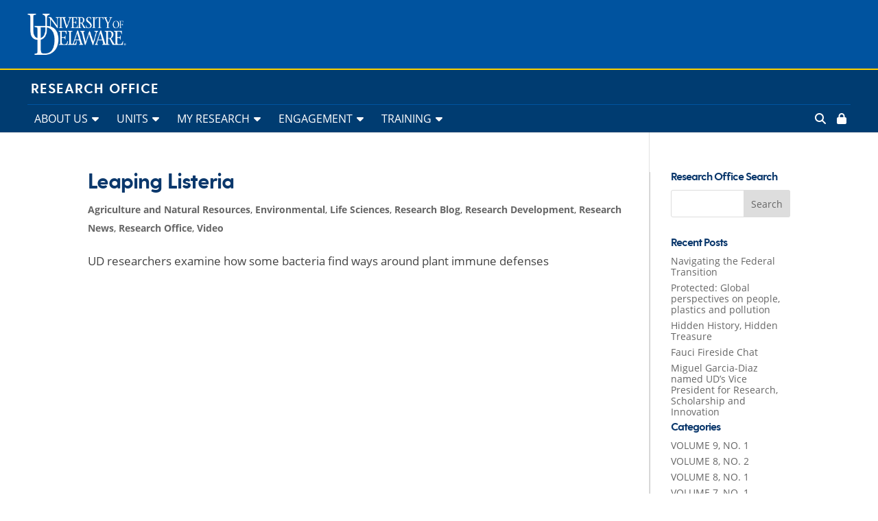

--- FILE ---
content_type: text/html; charset=UTF-8
request_url: https://research.udel.edu/tag/bacteria/
body_size: 117719
content:
<!DOCTYPE html>
<html lang="en-US">
<head>
	<meta charset="UTF-8" />
<meta name="description" content="Tag: &lt;span&gt;bacteria&lt;/span&gt;" /><meta http-equiv="X-UA-Compatible" content="IE=edge"><script type="text/javascript">(window.NREUM||(NREUM={})).init={ajax:{deny_list:["bam.nr-data.net"]},feature_flags:["soft_nav"]};(window.NREUM||(NREUM={})).loader_config={xpid:"VQYOUF5aABAIXFNTDgcG",licenseKey:"9c1baaa143",applicationID:"8821961",browserID:"8821966"};;/*! For license information please see nr-loader-full-1.308.0.min.js.LICENSE.txt */
(()=>{var e,t,r={384:(e,t,r)=>{"use strict";r.d(t,{NT:()=>a,US:()=>u,Zm:()=>o,bQ:()=>d,dV:()=>c,pV:()=>l});var n=r(6154),i=r(1863),s=r(1910);const a={beacon:"bam.nr-data.net",errorBeacon:"bam.nr-data.net"};function o(){return n.gm.NREUM||(n.gm.NREUM={}),void 0===n.gm.newrelic&&(n.gm.newrelic=n.gm.NREUM),n.gm.NREUM}function c(){let e=o();return e.o||(e.o={ST:n.gm.setTimeout,SI:n.gm.setImmediate||n.gm.setInterval,CT:n.gm.clearTimeout,XHR:n.gm.XMLHttpRequest,REQ:n.gm.Request,EV:n.gm.Event,PR:n.gm.Promise,MO:n.gm.MutationObserver,FETCH:n.gm.fetch,WS:n.gm.WebSocket},(0,s.i)(...Object.values(e.o))),e}function d(e,t){let r=o();r.initializedAgents??={},t.initializedAt={ms:(0,i.t)(),date:new Date},r.initializedAgents[e]=t}function u(e,t){o()[e]=t}function l(){return function(){let e=o();const t=e.info||{};e.info={beacon:a.beacon,errorBeacon:a.errorBeacon,...t}}(),function(){let e=o();const t=e.init||{};e.init={...t}}(),c(),function(){let e=o();const t=e.loader_config||{};e.loader_config={...t}}(),o()}},782:(e,t,r)=>{"use strict";r.d(t,{T:()=>n});const n=r(860).K7.pageViewTiming},860:(e,t,r)=>{"use strict";r.d(t,{$J:()=>u,K7:()=>c,P3:()=>d,XX:()=>i,Yy:()=>o,df:()=>s,qY:()=>n,v4:()=>a});const n="events",i="jserrors",s="browser/blobs",a="rum",o="browser/logs",c={ajax:"ajax",genericEvents:"generic_events",jserrors:i,logging:"logging",metrics:"metrics",pageAction:"page_action",pageViewEvent:"page_view_event",pageViewTiming:"page_view_timing",sessionReplay:"session_replay",sessionTrace:"session_trace",softNav:"soft_navigations",spa:"spa"},d={[c.pageViewEvent]:1,[c.pageViewTiming]:2,[c.metrics]:3,[c.jserrors]:4,[c.spa]:5,[c.ajax]:6,[c.sessionTrace]:7,[c.softNav]:8,[c.sessionReplay]:9,[c.logging]:10,[c.genericEvents]:11},u={[c.pageViewEvent]:a,[c.pageViewTiming]:n,[c.ajax]:n,[c.spa]:n,[c.softNav]:n,[c.metrics]:i,[c.jserrors]:i,[c.sessionTrace]:s,[c.sessionReplay]:s,[c.logging]:o,[c.genericEvents]:"ins"}},944:(e,t,r)=>{"use strict";r.d(t,{R:()=>i});var n=r(3241);function i(e,t){"function"==typeof console.debug&&(console.debug("New Relic Warning: https://github.com/newrelic/newrelic-browser-agent/blob/main/docs/warning-codes.md#".concat(e),t),(0,n.W)({agentIdentifier:null,drained:null,type:"data",name:"warn",feature:"warn",data:{code:e,secondary:t}}))}},993:(e,t,r)=>{"use strict";r.d(t,{A$:()=>s,ET:()=>a,TZ:()=>o,p_:()=>i});var n=r(860);const i={ERROR:"ERROR",WARN:"WARN",INFO:"INFO",DEBUG:"DEBUG",TRACE:"TRACE"},s={OFF:0,ERROR:1,WARN:2,INFO:3,DEBUG:4,TRACE:5},a="log",o=n.K7.logging},1541:(e,t,r)=>{"use strict";r.d(t,{U:()=>i,f:()=>n});const n={MFE:"MFE",BA:"BA"};function i(e,t){if(2!==t?.harvestEndpointVersion)return{};const r=t.agentRef.runtime.appMetadata.agents[0].entityGuid;return e?{"source.id":e.id,"source.name":e.name,"source.type":e.type,"parent.id":e.parent?.id||r,"parent.type":e.parent?.type||n.BA}:{"entity.guid":r,appId:t.agentRef.info.applicationID}}},1687:(e,t,r)=>{"use strict";r.d(t,{Ak:()=>d,Ze:()=>h,x3:()=>u});var n=r(3241),i=r(7836),s=r(3606),a=r(860),o=r(2646);const c={};function d(e,t){const r={staged:!1,priority:a.P3[t]||0};l(e),c[e].get(t)||c[e].set(t,r)}function u(e,t){e&&c[e]&&(c[e].get(t)&&c[e].delete(t),p(e,t,!1),c[e].size&&f(e))}function l(e){if(!e)throw new Error("agentIdentifier required");c[e]||(c[e]=new Map)}function h(e="",t="feature",r=!1){if(l(e),!e||!c[e].get(t)||r)return p(e,t);c[e].get(t).staged=!0,f(e)}function f(e){const t=Array.from(c[e]);t.every(([e,t])=>t.staged)&&(t.sort((e,t)=>e[1].priority-t[1].priority),t.forEach(([t])=>{c[e].delete(t),p(e,t)}))}function p(e,t,r=!0){const a=e?i.ee.get(e):i.ee,c=s.i.handlers;if(!a.aborted&&a.backlog&&c){if((0,n.W)({agentIdentifier:e,type:"lifecycle",name:"drain",feature:t}),r){const e=a.backlog[t],r=c[t];if(r){for(let t=0;e&&t<e.length;++t)g(e[t],r);Object.entries(r).forEach(([e,t])=>{Object.values(t||{}).forEach(t=>{t[0]?.on&&t[0]?.context()instanceof o.y&&t[0].on(e,t[1])})})}}a.isolatedBacklog||delete c[t],a.backlog[t]=null,a.emit("drain-"+t,[])}}function g(e,t){var r=e[1];Object.values(t[r]||{}).forEach(t=>{var r=e[0];if(t[0]===r){var n=t[1],i=e[3],s=e[2];n.apply(i,s)}})}},1738:(e,t,r)=>{"use strict";r.d(t,{U:()=>f,Y:()=>h});var n=r(3241),i=r(9908),s=r(1863),a=r(944),o=r(5701),c=r(3969),d=r(8362),u=r(860),l=r(4261);function h(e,t,r,s){const h=s||r;!h||h[e]&&h[e]!==d.d.prototype[e]||(h[e]=function(){(0,i.p)(c.xV,["API/"+e+"/called"],void 0,u.K7.metrics,r.ee),(0,n.W)({agentIdentifier:r.agentIdentifier,drained:!!o.B?.[r.agentIdentifier],type:"data",name:"api",feature:l.Pl+e,data:{}});try{return t.apply(this,arguments)}catch(e){(0,a.R)(23,e)}})}function f(e,t,r,n,a){const o=e.info;null===r?delete o.jsAttributes[t]:o.jsAttributes[t]=r,(a||null===r)&&(0,i.p)(l.Pl+n,[(0,s.t)(),t,r],void 0,"session",e.ee)}},1741:(e,t,r)=>{"use strict";r.d(t,{W:()=>s});var n=r(944),i=r(4261);class s{#e(e,...t){if(this[e]!==s.prototype[e])return this[e](...t);(0,n.R)(35,e)}addPageAction(e,t){return this.#e(i.hG,e,t)}register(e){return this.#e(i.eY,e)}recordCustomEvent(e,t){return this.#e(i.fF,e,t)}setPageViewName(e,t){return this.#e(i.Fw,e,t)}setCustomAttribute(e,t,r){return this.#e(i.cD,e,t,r)}noticeError(e,t){return this.#e(i.o5,e,t)}setUserId(e,t=!1){return this.#e(i.Dl,e,t)}setApplicationVersion(e){return this.#e(i.nb,e)}setErrorHandler(e){return this.#e(i.bt,e)}addRelease(e,t){return this.#e(i.k6,e,t)}log(e,t){return this.#e(i.$9,e,t)}start(){return this.#e(i.d3)}finished(e){return this.#e(i.BL,e)}recordReplay(){return this.#e(i.CH)}pauseReplay(){return this.#e(i.Tb)}addToTrace(e){return this.#e(i.U2,e)}setCurrentRouteName(e){return this.#e(i.PA,e)}interaction(e){return this.#e(i.dT,e)}wrapLogger(e,t,r){return this.#e(i.Wb,e,t,r)}measure(e,t){return this.#e(i.V1,e,t)}consent(e){return this.#e(i.Pv,e)}}},1863:(e,t,r)=>{"use strict";function n(){return Math.floor(performance.now())}r.d(t,{t:()=>n})},1910:(e,t,r)=>{"use strict";r.d(t,{i:()=>s});var n=r(944);const i=new Map;function s(...e){return e.every(e=>{if(i.has(e))return i.get(e);const t="function"==typeof e?e.toString():"",r=t.includes("[native code]"),s=t.includes("nrWrapper");return r||s||(0,n.R)(64,e?.name||t),i.set(e,r),r})}},2555:(e,t,r)=>{"use strict";r.d(t,{D:()=>o,f:()=>a});var n=r(384),i=r(8122);const s={beacon:n.NT.beacon,errorBeacon:n.NT.errorBeacon,licenseKey:void 0,applicationID:void 0,sa:void 0,queueTime:void 0,applicationTime:void 0,ttGuid:void 0,user:void 0,account:void 0,product:void 0,extra:void 0,jsAttributes:{},userAttributes:void 0,atts:void 0,transactionName:void 0,tNamePlain:void 0};function a(e){try{return!!e.licenseKey&&!!e.errorBeacon&&!!e.applicationID}catch(e){return!1}}const o=e=>(0,i.a)(e,s)},2614:(e,t,r)=>{"use strict";r.d(t,{BB:()=>a,H3:()=>n,g:()=>d,iL:()=>c,tS:()=>o,uh:()=>i,wk:()=>s});const n="NRBA",i="SESSION",s=144e5,a=18e5,o={STARTED:"session-started",PAUSE:"session-pause",RESET:"session-reset",RESUME:"session-resume",UPDATE:"session-update"},c={SAME_TAB:"same-tab",CROSS_TAB:"cross-tab"},d={OFF:0,FULL:1,ERROR:2}},2646:(e,t,r)=>{"use strict";r.d(t,{y:()=>n});class n{constructor(e){this.contextId=e}}},2843:(e,t,r)=>{"use strict";r.d(t,{G:()=>s,u:()=>i});var n=r(3878);function i(e,t=!1,r,i){(0,n.DD)("visibilitychange",function(){if(t)return void("hidden"===document.visibilityState&&e());e(document.visibilityState)},r,i)}function s(e,t,r){(0,n.sp)("pagehide",e,t,r)}},3241:(e,t,r)=>{"use strict";r.d(t,{W:()=>s});var n=r(6154);const i="newrelic";function s(e={}){try{n.gm.dispatchEvent(new CustomEvent(i,{detail:e}))}catch(e){}}},3304:(e,t,r)=>{"use strict";r.d(t,{A:()=>s});var n=r(7836);const i=()=>{const e=new WeakSet;return(t,r)=>{if("object"==typeof r&&null!==r){if(e.has(r))return;e.add(r)}return r}};function s(e){try{return JSON.stringify(e,i())??""}catch(e){try{n.ee.emit("internal-error",[e])}catch(e){}return""}}},3333:(e,t,r)=>{"use strict";r.d(t,{$v:()=>u,TZ:()=>n,Xh:()=>c,Zp:()=>i,kd:()=>d,mq:()=>o,nf:()=>a,qN:()=>s});const n=r(860).K7.genericEvents,i=["auxclick","click","copy","keydown","paste","scrollend"],s=["focus","blur"],a=4,o=1e3,c=2e3,d=["PageAction","UserAction","BrowserPerformance"],u={RESOURCES:"experimental.resources",REGISTER:"register"}},3434:(e,t,r)=>{"use strict";r.d(t,{Jt:()=>s,YM:()=>d});var n=r(7836),i=r(5607);const s="nr@original:".concat(i.W),a=50;var o=Object.prototype.hasOwnProperty,c=!1;function d(e,t){return e||(e=n.ee),r.inPlace=function(e,t,n,i,s){n||(n="");const a="-"===n.charAt(0);for(let o=0;o<t.length;o++){const c=t[o],d=e[c];l(d)||(e[c]=r(d,a?c+n:n,i,c,s))}},r.flag=s,r;function r(t,r,n,c,d){return l(t)?t:(r||(r=""),nrWrapper[s]=t,function(e,t,r){if(Object.defineProperty&&Object.keys)try{return Object.keys(e).forEach(function(r){Object.defineProperty(t,r,{get:function(){return e[r]},set:function(t){return e[r]=t,t}})}),t}catch(e){u([e],r)}for(var n in e)o.call(e,n)&&(t[n]=e[n])}(t,nrWrapper,e),nrWrapper);function nrWrapper(){var s,o,l,h;let f;try{o=this,s=[...arguments],l="function"==typeof n?n(s,o):n||{}}catch(t){u([t,"",[s,o,c],l],e)}i(r+"start",[s,o,c],l,d);const p=performance.now();let g;try{return h=t.apply(o,s),g=performance.now(),h}catch(e){throw g=performance.now(),i(r+"err",[s,o,e],l,d),f=e,f}finally{const e=g-p,t={start:p,end:g,duration:e,isLongTask:e>=a,methodName:c,thrownError:f};t.isLongTask&&i("long-task",[t,o],l,d),i(r+"end",[s,o,h],l,d)}}}function i(r,n,i,s){if(!c||t){var a=c;c=!0;try{e.emit(r,n,i,t,s)}catch(t){u([t,r,n,i],e)}c=a}}}function u(e,t){t||(t=n.ee);try{t.emit("internal-error",e)}catch(e){}}function l(e){return!(e&&"function"==typeof e&&e.apply&&!e[s])}},3606:(e,t,r)=>{"use strict";r.d(t,{i:()=>s});var n=r(9908);s.on=a;var i=s.handlers={};function s(e,t,r,s){a(s||n.d,i,e,t,r)}function a(e,t,r,i,s){s||(s="feature"),e||(e=n.d);var a=t[s]=t[s]||{};(a[r]=a[r]||[]).push([e,i])}},3738:(e,t,r)=>{"use strict";r.d(t,{He:()=>i,Kp:()=>o,Lc:()=>d,Rz:()=>u,TZ:()=>n,bD:()=>s,d3:()=>a,jx:()=>l,sl:()=>h,uP:()=>c});const n=r(860).K7.sessionTrace,i="bstResource",s="resource",a="-start",o="-end",c="fn"+a,d="fn"+o,u="pushState",l=1e3,h=3e4},3785:(e,t,r)=>{"use strict";r.d(t,{R:()=>c,b:()=>d});var n=r(9908),i=r(1863),s=r(860),a=r(3969),o=r(993);function c(e,t,r={},c=o.p_.INFO,d=!0,u,l=(0,i.t)()){(0,n.p)(a.xV,["API/logging/".concat(c.toLowerCase(),"/called")],void 0,s.K7.metrics,e),(0,n.p)(o.ET,[l,t,r,c,d,u],void 0,s.K7.logging,e)}function d(e){return"string"==typeof e&&Object.values(o.p_).some(t=>t===e.toUpperCase().trim())}},3878:(e,t,r)=>{"use strict";function n(e,t){return{capture:e,passive:!1,signal:t}}function i(e,t,r=!1,i){window.addEventListener(e,t,n(r,i))}function s(e,t,r=!1,i){document.addEventListener(e,t,n(r,i))}r.d(t,{DD:()=>s,jT:()=>n,sp:()=>i})},3969:(e,t,r)=>{"use strict";r.d(t,{TZ:()=>n,XG:()=>o,rs:()=>i,xV:()=>a,z_:()=>s});const n=r(860).K7.metrics,i="sm",s="cm",a="storeSupportabilityMetrics",o="storeEventMetrics"},4234:(e,t,r)=>{"use strict";r.d(t,{W:()=>s});var n=r(7836),i=r(1687);class s{constructor(e,t){this.agentIdentifier=e,this.ee=n.ee.get(e),this.featureName=t,this.blocked=!1}deregisterDrain(){(0,i.x3)(this.agentIdentifier,this.featureName)}}},4261:(e,t,r)=>{"use strict";r.d(t,{$9:()=>d,BL:()=>o,CH:()=>f,Dl:()=>w,Fw:()=>y,PA:()=>m,Pl:()=>n,Pv:()=>T,Tb:()=>l,U2:()=>s,V1:()=>E,Wb:()=>x,bt:()=>b,cD:()=>v,d3:()=>R,dT:()=>c,eY:()=>p,fF:()=>h,hG:()=>i,k6:()=>a,nb:()=>g,o5:()=>u});const n="api-",i="addPageAction",s="addToTrace",a="addRelease",o="finished",c="interaction",d="log",u="noticeError",l="pauseReplay",h="recordCustomEvent",f="recordReplay",p="register",g="setApplicationVersion",m="setCurrentRouteName",v="setCustomAttribute",b="setErrorHandler",y="setPageViewName",w="setUserId",R="start",x="wrapLogger",E="measure",T="consent"},5205:(e,t,r)=>{"use strict";r.d(t,{j:()=>S});var n=r(384),i=r(1741);var s=r(2555),a=r(3333);const o=e=>{if(!e||"string"!=typeof e)return!1;try{document.createDocumentFragment().querySelector(e)}catch{return!1}return!0};var c=r(2614),d=r(944),u=r(8122);const l="[data-nr-mask]",h=e=>(0,u.a)(e,(()=>{const e={feature_flags:[],experimental:{allow_registered_children:!1,resources:!1},mask_selector:"*",block_selector:"[data-nr-block]",mask_input_options:{color:!1,date:!1,"datetime-local":!1,email:!1,month:!1,number:!1,range:!1,search:!1,tel:!1,text:!1,time:!1,url:!1,week:!1,textarea:!1,select:!1,password:!0}};return{ajax:{deny_list:void 0,block_internal:!0,enabled:!0,autoStart:!0},api:{get allow_registered_children(){return e.feature_flags.includes(a.$v.REGISTER)||e.experimental.allow_registered_children},set allow_registered_children(t){e.experimental.allow_registered_children=t},duplicate_registered_data:!1},browser_consent_mode:{enabled:!1},distributed_tracing:{enabled:void 0,exclude_newrelic_header:void 0,cors_use_newrelic_header:void 0,cors_use_tracecontext_headers:void 0,allowed_origins:void 0},get feature_flags(){return e.feature_flags},set feature_flags(t){e.feature_flags=t},generic_events:{enabled:!0,autoStart:!0},harvest:{interval:30},jserrors:{enabled:!0,autoStart:!0},logging:{enabled:!0,autoStart:!0},metrics:{enabled:!0,autoStart:!0},obfuscate:void 0,page_action:{enabled:!0},page_view_event:{enabled:!0,autoStart:!0},page_view_timing:{enabled:!0,autoStart:!0},performance:{capture_marks:!1,capture_measures:!1,capture_detail:!0,resources:{get enabled(){return e.feature_flags.includes(a.$v.RESOURCES)||e.experimental.resources},set enabled(t){e.experimental.resources=t},asset_types:[],first_party_domains:[],ignore_newrelic:!0}},privacy:{cookies_enabled:!0},proxy:{assets:void 0,beacon:void 0},session:{expiresMs:c.wk,inactiveMs:c.BB},session_replay:{autoStart:!0,enabled:!1,preload:!1,sampling_rate:10,error_sampling_rate:100,collect_fonts:!1,inline_images:!1,fix_stylesheets:!0,mask_all_inputs:!0,get mask_text_selector(){return e.mask_selector},set mask_text_selector(t){o(t)?e.mask_selector="".concat(t,",").concat(l):""===t||null===t?e.mask_selector=l:(0,d.R)(5,t)},get block_class(){return"nr-block"},get ignore_class(){return"nr-ignore"},get mask_text_class(){return"nr-mask"},get block_selector(){return e.block_selector},set block_selector(t){o(t)?e.block_selector+=",".concat(t):""!==t&&(0,d.R)(6,t)},get mask_input_options(){return e.mask_input_options},set mask_input_options(t){t&&"object"==typeof t?e.mask_input_options={...t,password:!0}:(0,d.R)(7,t)}},session_trace:{enabled:!0,autoStart:!0},soft_navigations:{enabled:!0,autoStart:!0},spa:{enabled:!0,autoStart:!0},ssl:void 0,user_actions:{enabled:!0,elementAttributes:["id","className","tagName","type"]}}})());var f=r(6154),p=r(9324);let g=0;const m={buildEnv:p.F3,distMethod:p.Xs,version:p.xv,originTime:f.WN},v={consented:!1},b={appMetadata:{},get consented(){return this.session?.state?.consent||v.consented},set consented(e){v.consented=e},customTransaction:void 0,denyList:void 0,disabled:!1,harvester:void 0,isolatedBacklog:!1,isRecording:!1,loaderType:void 0,maxBytes:3e4,obfuscator:void 0,onerror:void 0,ptid:void 0,releaseIds:{},session:void 0,timeKeeper:void 0,registeredEntities:[],jsAttributesMetadata:{bytes:0},get harvestCount(){return++g}},y=e=>{const t=(0,u.a)(e,b),r=Object.keys(m).reduce((e,t)=>(e[t]={value:m[t],writable:!1,configurable:!0,enumerable:!0},e),{});return Object.defineProperties(t,r)};var w=r(5701);const R=e=>{const t=e.startsWith("http");e+="/",r.p=t?e:"https://"+e};var x=r(7836),E=r(3241);const T={accountID:void 0,trustKey:void 0,agentID:void 0,licenseKey:void 0,applicationID:void 0,xpid:void 0},A=e=>(0,u.a)(e,T),_=new Set;function S(e,t={},r,a){let{init:o,info:c,loader_config:d,runtime:u={},exposed:l=!0}=t;if(!c){const e=(0,n.pV)();o=e.init,c=e.info,d=e.loader_config}e.init=h(o||{}),e.loader_config=A(d||{}),c.jsAttributes??={},f.bv&&(c.jsAttributes.isWorker=!0),e.info=(0,s.D)(c);const p=e.init,g=[c.beacon,c.errorBeacon];_.has(e.agentIdentifier)||(p.proxy.assets&&(R(p.proxy.assets),g.push(p.proxy.assets)),p.proxy.beacon&&g.push(p.proxy.beacon),e.beacons=[...g],function(e){const t=(0,n.pV)();Object.getOwnPropertyNames(i.W.prototype).forEach(r=>{const n=i.W.prototype[r];if("function"!=typeof n||"constructor"===n)return;let s=t[r];e[r]&&!1!==e.exposed&&"micro-agent"!==e.runtime?.loaderType&&(t[r]=(...t)=>{const n=e[r](...t);return s?s(...t):n})})}(e),(0,n.US)("activatedFeatures",w.B)),u.denyList=[...p.ajax.deny_list||[],...p.ajax.block_internal?g:[]],u.ptid=e.agentIdentifier,u.loaderType=r,e.runtime=y(u),_.has(e.agentIdentifier)||(e.ee=x.ee.get(e.agentIdentifier),e.exposed=l,(0,E.W)({agentIdentifier:e.agentIdentifier,drained:!!w.B?.[e.agentIdentifier],type:"lifecycle",name:"initialize",feature:void 0,data:e.config})),_.add(e.agentIdentifier)}},5270:(e,t,r)=>{"use strict";r.d(t,{Aw:()=>a,SR:()=>s,rF:()=>o});var n=r(384),i=r(7767);function s(e){return!!(0,n.dV)().o.MO&&(0,i.V)(e)&&!0===e?.session_trace.enabled}function a(e){return!0===e?.session_replay.preload&&s(e)}function o(e,t){try{if("string"==typeof t?.type){if("password"===t.type.toLowerCase())return"*".repeat(e?.length||0);if(void 0!==t?.dataset?.nrUnmask||t?.classList?.contains("nr-unmask"))return e}}catch(e){}return"string"==typeof e?e.replace(/[\S]/g,"*"):"*".repeat(e?.length||0)}},5289:(e,t,r)=>{"use strict";r.d(t,{GG:()=>a,Qr:()=>c,sB:()=>o});var n=r(3878),i=r(6389);function s(){return"undefined"==typeof document||"complete"===document.readyState}function a(e,t){if(s())return e();const r=(0,i.J)(e),a=setInterval(()=>{s()&&(clearInterval(a),r())},500);(0,n.sp)("load",r,t)}function o(e){if(s())return e();(0,n.DD)("DOMContentLoaded",e)}function c(e){if(s())return e();(0,n.sp)("popstate",e)}},5607:(e,t,r)=>{"use strict";r.d(t,{W:()=>n});const n=(0,r(9566).bz)()},5701:(e,t,r)=>{"use strict";r.d(t,{B:()=>s,t:()=>a});var n=r(3241);const i=new Set,s={};function a(e,t){const r=t.agentIdentifier;s[r]??={},e&&"object"==typeof e&&(i.has(r)||(t.ee.emit("rumresp",[e]),s[r]=e,i.add(r),(0,n.W)({agentIdentifier:r,loaded:!0,drained:!0,type:"lifecycle",name:"load",feature:void 0,data:e})))}},6154:(e,t,r)=>{"use strict";r.d(t,{OF:()=>d,RI:()=>i,WN:()=>h,bv:()=>s,eN:()=>f,gm:()=>a,lR:()=>l,m:()=>c,mw:()=>o,sb:()=>u});var n=r(1863);const i="undefined"!=typeof window&&!!window.document,s="undefined"!=typeof WorkerGlobalScope&&("undefined"!=typeof self&&self instanceof WorkerGlobalScope&&self.navigator instanceof WorkerNavigator||"undefined"!=typeof globalThis&&globalThis instanceof WorkerGlobalScope&&globalThis.navigator instanceof WorkerNavigator),a=i?window:"undefined"!=typeof WorkerGlobalScope&&("undefined"!=typeof self&&self instanceof WorkerGlobalScope&&self||"undefined"!=typeof globalThis&&globalThis instanceof WorkerGlobalScope&&globalThis),o=Boolean("hidden"===a?.document?.visibilityState),c=""+a?.location,d=/iPad|iPhone|iPod/.test(a.navigator?.userAgent),u=d&&"undefined"==typeof SharedWorker,l=(()=>{const e=a.navigator?.userAgent?.match(/Firefox[/\s](\d+\.\d+)/);return Array.isArray(e)&&e.length>=2?+e[1]:0})(),h=Date.now()-(0,n.t)(),f=()=>"undefined"!=typeof PerformanceNavigationTiming&&a?.performance?.getEntriesByType("navigation")?.[0]?.responseStart},6344:(e,t,r)=>{"use strict";r.d(t,{BB:()=>u,Qb:()=>l,TZ:()=>i,Ug:()=>a,Vh:()=>s,_s:()=>o,bc:()=>d,yP:()=>c});var n=r(2614);const i=r(860).K7.sessionReplay,s="errorDuringReplay",a=.12,o={DomContentLoaded:0,Load:1,FullSnapshot:2,IncrementalSnapshot:3,Meta:4,Custom:5},c={[n.g.ERROR]:15e3,[n.g.FULL]:3e5,[n.g.OFF]:0},d={RESET:{message:"Session was reset",sm:"Reset"},IMPORT:{message:"Recorder failed to import",sm:"Import"},TOO_MANY:{message:"429: Too Many Requests",sm:"Too-Many"},TOO_BIG:{message:"Payload was too large",sm:"Too-Big"},CROSS_TAB:{message:"Session Entity was set to OFF on another tab",sm:"Cross-Tab"},ENTITLEMENTS:{message:"Session Replay is not allowed and will not be started",sm:"Entitlement"}},u=5e3,l={API:"api",RESUME:"resume",SWITCH_TO_FULL:"switchToFull",INITIALIZE:"initialize",PRELOAD:"preload"}},6389:(e,t,r)=>{"use strict";function n(e,t=500,r={}){const n=r?.leading||!1;let i;return(...r)=>{n&&void 0===i&&(e.apply(this,r),i=setTimeout(()=>{i=clearTimeout(i)},t)),n||(clearTimeout(i),i=setTimeout(()=>{e.apply(this,r)},t))}}function i(e){let t=!1;return(...r)=>{t||(t=!0,e.apply(this,r))}}r.d(t,{J:()=>i,s:()=>n})},6630:(e,t,r)=>{"use strict";r.d(t,{T:()=>n});const n=r(860).K7.pageViewEvent},6774:(e,t,r)=>{"use strict";r.d(t,{T:()=>n});const n=r(860).K7.jserrors},7295:(e,t,r)=>{"use strict";r.d(t,{Xv:()=>a,gX:()=>i,iW:()=>s});var n=[];function i(e){if(!e||s(e))return!1;if(0===n.length)return!0;if("*"===n[0].hostname)return!1;for(var t=0;t<n.length;t++){var r=n[t];if(r.hostname.test(e.hostname)&&r.pathname.test(e.pathname))return!1}return!0}function s(e){return void 0===e.hostname}function a(e){if(n=[],e&&e.length)for(var t=0;t<e.length;t++){let r=e[t];if(!r)continue;if("*"===r)return void(n=[{hostname:"*"}]);0===r.indexOf("http://")?r=r.substring(7):0===r.indexOf("https://")&&(r=r.substring(8));const i=r.indexOf("/");let s,a;i>0?(s=r.substring(0,i),a=r.substring(i)):(s=r,a="*");let[c]=s.split(":");n.push({hostname:o(c),pathname:o(a,!0)})}}function o(e,t=!1){const r=e.replace(/[.+?^${}()|[\]\\]/g,e=>"\\"+e).replace(/\*/g,".*?");return new RegExp((t?"^":"")+r+"$")}},7485:(e,t,r)=>{"use strict";r.d(t,{D:()=>i});var n=r(6154);function i(e){if(0===(e||"").indexOf("data:"))return{protocol:"data"};try{const t=new URL(e,location.href),r={port:t.port,hostname:t.hostname,pathname:t.pathname,search:t.search,protocol:t.protocol.slice(0,t.protocol.indexOf(":")),sameOrigin:t.protocol===n.gm?.location?.protocol&&t.host===n.gm?.location?.host};return r.port&&""!==r.port||("http:"===t.protocol&&(r.port="80"),"https:"===t.protocol&&(r.port="443")),r.pathname&&""!==r.pathname?r.pathname.startsWith("/")||(r.pathname="/".concat(r.pathname)):r.pathname="/",r}catch(e){return{}}}},7699:(e,t,r)=>{"use strict";r.d(t,{It:()=>s,KC:()=>o,No:()=>i,qh:()=>a});var n=r(860);const i=16e3,s=1e6,a="SESSION_ERROR",o={[n.K7.logging]:!0,[n.K7.genericEvents]:!1,[n.K7.jserrors]:!1,[n.K7.ajax]:!1}},7767:(e,t,r)=>{"use strict";r.d(t,{V:()=>i});var n=r(6154);const i=e=>n.RI&&!0===e?.privacy.cookies_enabled},7836:(e,t,r)=>{"use strict";r.d(t,{P:()=>o,ee:()=>c});var n=r(384),i=r(8990),s=r(2646),a=r(5607);const o="nr@context:".concat(a.W),c=function e(t,r){var n={},a={},u={},l=!1;try{l=16===r.length&&d.initializedAgents?.[r]?.runtime.isolatedBacklog}catch(e){}var h={on:p,addEventListener:p,removeEventListener:function(e,t){var r=n[e];if(!r)return;for(var i=0;i<r.length;i++)r[i]===t&&r.splice(i,1)},emit:function(e,r,n,i,s){!1!==s&&(s=!0);if(c.aborted&&!i)return;t&&s&&t.emit(e,r,n);var o=f(n);g(e).forEach(e=>{e.apply(o,r)});var d=v()[a[e]];d&&d.push([h,e,r,o]);return o},get:m,listeners:g,context:f,buffer:function(e,t){const r=v();if(t=t||"feature",h.aborted)return;Object.entries(e||{}).forEach(([e,n])=>{a[n]=t,t in r||(r[t]=[])})},abort:function(){h._aborted=!0,Object.keys(h.backlog).forEach(e=>{delete h.backlog[e]})},isBuffering:function(e){return!!v()[a[e]]},debugId:r,backlog:l?{}:t&&"object"==typeof t.backlog?t.backlog:{},isolatedBacklog:l};return Object.defineProperty(h,"aborted",{get:()=>{let e=h._aborted||!1;return e||(t&&(e=t.aborted),e)}}),h;function f(e){return e&&e instanceof s.y?e:e?(0,i.I)(e,o,()=>new s.y(o)):new s.y(o)}function p(e,t){n[e]=g(e).concat(t)}function g(e){return n[e]||[]}function m(t){return u[t]=u[t]||e(h,t)}function v(){return h.backlog}}(void 0,"globalEE"),d=(0,n.Zm)();d.ee||(d.ee=c)},8122:(e,t,r)=>{"use strict";r.d(t,{a:()=>i});var n=r(944);function i(e,t){try{if(!e||"object"!=typeof e)return(0,n.R)(3);if(!t||"object"!=typeof t)return(0,n.R)(4);const r=Object.create(Object.getPrototypeOf(t),Object.getOwnPropertyDescriptors(t)),s=0===Object.keys(r).length?e:r;for(let a in s)if(void 0!==e[a])try{if(null===e[a]){r[a]=null;continue}Array.isArray(e[a])&&Array.isArray(t[a])?r[a]=Array.from(new Set([...e[a],...t[a]])):"object"==typeof e[a]&&"object"==typeof t[a]?r[a]=i(e[a],t[a]):r[a]=e[a]}catch(e){r[a]||(0,n.R)(1,e)}return r}catch(e){(0,n.R)(2,e)}}},8139:(e,t,r)=>{"use strict";r.d(t,{u:()=>h});var n=r(7836),i=r(3434),s=r(8990),a=r(6154);const o={},c=a.gm.XMLHttpRequest,d="addEventListener",u="removeEventListener",l="nr@wrapped:".concat(n.P);function h(e){var t=function(e){return(e||n.ee).get("events")}(e);if(o[t.debugId]++)return t;o[t.debugId]=1;var r=(0,i.YM)(t,!0);function h(e){r.inPlace(e,[d,u],"-",p)}function p(e,t){return e[1]}return"getPrototypeOf"in Object&&(a.RI&&f(document,h),c&&f(c.prototype,h),f(a.gm,h)),t.on(d+"-start",function(e,t){var n=e[1];if(null!==n&&("function"==typeof n||"object"==typeof n)&&"newrelic"!==e[0]){var i=(0,s.I)(n,l,function(){var e={object:function(){if("function"!=typeof n.handleEvent)return;return n.handleEvent.apply(n,arguments)},function:n}[typeof n];return e?r(e,"fn-",null,e.name||"anonymous"):n});this.wrapped=e[1]=i}}),t.on(u+"-start",function(e){e[1]=this.wrapped||e[1]}),t}function f(e,t,...r){let n=e;for(;"object"==typeof n&&!Object.prototype.hasOwnProperty.call(n,d);)n=Object.getPrototypeOf(n);n&&t(n,...r)}},8362:(e,t,r)=>{"use strict";r.d(t,{d:()=>s});var n=r(9566),i=r(1741);class s extends i.W{agentIdentifier=(0,n.LA)(16)}},8374:(e,t,r)=>{r.nc=(()=>{try{return document?.currentScript?.nonce}catch(e){}return""})()},8990:(e,t,r)=>{"use strict";r.d(t,{I:()=>i});var n=Object.prototype.hasOwnProperty;function i(e,t,r){if(n.call(e,t))return e[t];var i=r();if(Object.defineProperty&&Object.keys)try{return Object.defineProperty(e,t,{value:i,writable:!0,enumerable:!1}),i}catch(e){}return e[t]=i,i}},9119:(e,t,r)=>{"use strict";r.d(t,{L:()=>s});var n=/([^?#]*)[^#]*(#[^?]*|$).*/,i=/([^?#]*)().*/;function s(e,t){return e?e.replace(t?n:i,"$1$2"):e}},9300:(e,t,r)=>{"use strict";r.d(t,{T:()=>n});const n=r(860).K7.ajax},9324:(e,t,r)=>{"use strict";r.d(t,{AJ:()=>a,F3:()=>i,Xs:()=>s,Yq:()=>o,xv:()=>n});const n="1.308.0",i="PROD",s="CDN",a="@newrelic/rrweb",o="1.0.1"},9566:(e,t,r)=>{"use strict";r.d(t,{LA:()=>o,ZF:()=>c,bz:()=>a,el:()=>d});var n=r(6154);const i="xxxxxxxx-xxxx-4xxx-yxxx-xxxxxxxxxxxx";function s(e,t){return e?15&e[t]:16*Math.random()|0}function a(){const e=n.gm?.crypto||n.gm?.msCrypto;let t,r=0;return e&&e.getRandomValues&&(t=e.getRandomValues(new Uint8Array(30))),i.split("").map(e=>"x"===e?s(t,r++).toString(16):"y"===e?(3&s()|8).toString(16):e).join("")}function o(e){const t=n.gm?.crypto||n.gm?.msCrypto;let r,i=0;t&&t.getRandomValues&&(r=t.getRandomValues(new Uint8Array(e)));const a=[];for(var o=0;o<e;o++)a.push(s(r,i++).toString(16));return a.join("")}function c(){return o(16)}function d(){return o(32)}},9908:(e,t,r)=>{"use strict";r.d(t,{d:()=>n,p:()=>i});var n=r(7836).ee.get("handle");function i(e,t,r,i,s){s?(s.buffer([e],i),s.emit(e,t,r)):(n.buffer([e],i),n.emit(e,t,r))}}},n={};function i(e){var t=n[e];if(void 0!==t)return t.exports;var s=n[e]={exports:{}};return r[e](s,s.exports,i),s.exports}i.m=r,i.d=(e,t)=>{for(var r in t)i.o(t,r)&&!i.o(e,r)&&Object.defineProperty(e,r,{enumerable:!0,get:t[r]})},i.f={},i.e=e=>Promise.all(Object.keys(i.f).reduce((t,r)=>(i.f[r](e,t),t),[])),i.u=e=>({95:"nr-full-compressor",222:"nr-full-recorder",891:"nr-full"}[e]+"-1.308.0.min.js"),i.o=(e,t)=>Object.prototype.hasOwnProperty.call(e,t),e={},t="NRBA-1.308.0.PROD:",i.l=(r,n,s,a)=>{if(e[r])e[r].push(n);else{var o,c;if(void 0!==s)for(var d=document.getElementsByTagName("script"),u=0;u<d.length;u++){var l=d[u];if(l.getAttribute("src")==r||l.getAttribute("data-webpack")==t+s){o=l;break}}if(!o){c=!0;var h={891:"sha512-fcveNDcpRQS9OweGhN4uJe88Qmg+EVyH6j/wngwL2Le0m7LYyz7q+JDx7KBxsdDF4TaPVsSmHg12T3pHwdLa7w==",222:"sha512-O8ZzdvgB4fRyt7k2Qrr4STpR+tCA2mcQEig6/dP3rRy9uEx1CTKQ6cQ7Src0361y7xS434ua+zIPo265ZpjlEg==",95:"sha512-jDWejat/6/UDex/9XjYoPPmpMPuEvBCSuCg/0tnihjbn5bh9mP3An0NzFV9T5Tc+3kKhaXaZA8UIKPAanD2+Gw=="};(o=document.createElement("script")).charset="utf-8",i.nc&&o.setAttribute("nonce",i.nc),o.setAttribute("data-webpack",t+s),o.src=r,0!==o.src.indexOf(window.location.origin+"/")&&(o.crossOrigin="anonymous"),h[a]&&(o.integrity=h[a])}e[r]=[n];var f=(t,n)=>{o.onerror=o.onload=null,clearTimeout(p);var i=e[r];if(delete e[r],o.parentNode&&o.parentNode.removeChild(o),i&&i.forEach(e=>e(n)),t)return t(n)},p=setTimeout(f.bind(null,void 0,{type:"timeout",target:o}),12e4);o.onerror=f.bind(null,o.onerror),o.onload=f.bind(null,o.onload),c&&document.head.appendChild(o)}},i.r=e=>{"undefined"!=typeof Symbol&&Symbol.toStringTag&&Object.defineProperty(e,Symbol.toStringTag,{value:"Module"}),Object.defineProperty(e,"__esModule",{value:!0})},i.p="https://js-agent.newrelic.com/",(()=>{var e={85:0,959:0};i.f.j=(t,r)=>{var n=i.o(e,t)?e[t]:void 0;if(0!==n)if(n)r.push(n[2]);else{var s=new Promise((r,i)=>n=e[t]=[r,i]);r.push(n[2]=s);var a=i.p+i.u(t),o=new Error;i.l(a,r=>{if(i.o(e,t)&&(0!==(n=e[t])&&(e[t]=void 0),n)){var s=r&&("load"===r.type?"missing":r.type),a=r&&r.target&&r.target.src;o.message="Loading chunk "+t+" failed: ("+s+": "+a+")",o.name="ChunkLoadError",o.type=s,o.request=a,n[1](o)}},"chunk-"+t,t)}};var t=(t,r)=>{var n,s,[a,o,c]=r,d=0;if(a.some(t=>0!==e[t])){for(n in o)i.o(o,n)&&(i.m[n]=o[n]);if(c)c(i)}for(t&&t(r);d<a.length;d++)s=a[d],i.o(e,s)&&e[s]&&e[s][0](),e[s]=0},r=self["webpackChunk:NRBA-1.308.0.PROD"]=self["webpackChunk:NRBA-1.308.0.PROD"]||[];r.forEach(t.bind(null,0)),r.push=t.bind(null,r.push.bind(r))})(),(()=>{"use strict";i(8374);var e=i(8362),t=i(860);const r=Object.values(t.K7);var n=i(5205);var s=i(9908),a=i(1863),o=i(4261),c=i(1738);var d=i(1687),u=i(4234),l=i(5289),h=i(6154),f=i(944),p=i(5270),g=i(7767),m=i(6389),v=i(7699);class b extends u.W{constructor(e,t){super(e.agentIdentifier,t),this.agentRef=e,this.abortHandler=void 0,this.featAggregate=void 0,this.loadedSuccessfully=void 0,this.onAggregateImported=new Promise(e=>{this.loadedSuccessfully=e}),this.deferred=Promise.resolve(),!1===e.init[this.featureName].autoStart?this.deferred=new Promise((t,r)=>{this.ee.on("manual-start-all",(0,m.J)(()=>{(0,d.Ak)(e.agentIdentifier,this.featureName),t()}))}):(0,d.Ak)(e.agentIdentifier,t)}importAggregator(e,t,r={}){if(this.featAggregate)return;const n=async()=>{let n;await this.deferred;try{if((0,g.V)(e.init)){const{setupAgentSession:t}=await i.e(891).then(i.bind(i,8766));n=t(e)}}catch(e){(0,f.R)(20,e),this.ee.emit("internal-error",[e]),(0,s.p)(v.qh,[e],void 0,this.featureName,this.ee)}try{if(!this.#t(this.featureName,n,e.init))return(0,d.Ze)(this.agentIdentifier,this.featureName),void this.loadedSuccessfully(!1);const{Aggregate:i}=await t();this.featAggregate=new i(e,r),e.runtime.harvester.initializedAggregates.push(this.featAggregate),this.loadedSuccessfully(!0)}catch(e){(0,f.R)(34,e),this.abortHandler?.(),(0,d.Ze)(this.agentIdentifier,this.featureName,!0),this.loadedSuccessfully(!1),this.ee&&this.ee.abort()}};h.RI?(0,l.GG)(()=>n(),!0):n()}#t(e,r,n){if(this.blocked)return!1;switch(e){case t.K7.sessionReplay:return(0,p.SR)(n)&&!!r;case t.K7.sessionTrace:return!!r;default:return!0}}}var y=i(6630),w=i(2614),R=i(3241);class x extends b{static featureName=y.T;constructor(e){var t;super(e,y.T),this.setupInspectionEvents(e.agentIdentifier),t=e,(0,c.Y)(o.Fw,function(e,r){"string"==typeof e&&("/"!==e.charAt(0)&&(e="/"+e),t.runtime.customTransaction=(r||"http://custom.transaction")+e,(0,s.p)(o.Pl+o.Fw,[(0,a.t)()],void 0,void 0,t.ee))},t),this.importAggregator(e,()=>i.e(891).then(i.bind(i,3718)))}setupInspectionEvents(e){const t=(t,r)=>{t&&(0,R.W)({agentIdentifier:e,timeStamp:t.timeStamp,loaded:"complete"===t.target.readyState,type:"window",name:r,data:t.target.location+""})};(0,l.sB)(e=>{t(e,"DOMContentLoaded")}),(0,l.GG)(e=>{t(e,"load")}),(0,l.Qr)(e=>{t(e,"navigate")}),this.ee.on(w.tS.UPDATE,(t,r)=>{(0,R.W)({agentIdentifier:e,type:"lifecycle",name:"session",data:r})})}}var E=i(384);class T extends e.d{constructor(e){var t;(super(),h.gm)?(this.features={},(0,E.bQ)(this.agentIdentifier,this),this.desiredFeatures=new Set(e.features||[]),this.desiredFeatures.add(x),(0,n.j)(this,e,e.loaderType||"agent"),t=this,(0,c.Y)(o.cD,function(e,r,n=!1){if("string"==typeof e){if(["string","number","boolean"].includes(typeof r)||null===r)return(0,c.U)(t,e,r,o.cD,n);(0,f.R)(40,typeof r)}else(0,f.R)(39,typeof e)},t),function(e){(0,c.Y)(o.Dl,function(t,r=!1){if("string"!=typeof t&&null!==t)return void(0,f.R)(41,typeof t);const n=e.info.jsAttributes["enduser.id"];r&&null!=n&&n!==t?(0,s.p)(o.Pl+"setUserIdAndResetSession",[t],void 0,"session",e.ee):(0,c.U)(e,"enduser.id",t,o.Dl,!0)},e)}(this),function(e){(0,c.Y)(o.nb,function(t){if("string"==typeof t||null===t)return(0,c.U)(e,"application.version",t,o.nb,!1);(0,f.R)(42,typeof t)},e)}(this),function(e){(0,c.Y)(o.d3,function(){e.ee.emit("manual-start-all")},e)}(this),function(e){(0,c.Y)(o.Pv,function(t=!0){if("boolean"==typeof t){if((0,s.p)(o.Pl+o.Pv,[t],void 0,"session",e.ee),e.runtime.consented=t,t){const t=e.features.page_view_event;t.onAggregateImported.then(e=>{const r=t.featAggregate;e&&!r.sentRum&&r.sendRum()})}}else(0,f.R)(65,typeof t)},e)}(this),this.run()):(0,f.R)(21)}get config(){return{info:this.info,init:this.init,loader_config:this.loader_config,runtime:this.runtime}}get api(){return this}run(){try{const e=function(e){const t={};return r.forEach(r=>{t[r]=!!e[r]?.enabled}),t}(this.init),n=[...this.desiredFeatures];n.sort((e,r)=>t.P3[e.featureName]-t.P3[r.featureName]),n.forEach(r=>{if(!e[r.featureName]&&r.featureName!==t.K7.pageViewEvent)return;if(r.featureName===t.K7.spa)return void(0,f.R)(67);const n=function(e){switch(e){case t.K7.ajax:return[t.K7.jserrors];case t.K7.sessionTrace:return[t.K7.ajax,t.K7.pageViewEvent];case t.K7.sessionReplay:return[t.K7.sessionTrace];case t.K7.pageViewTiming:return[t.K7.pageViewEvent];default:return[]}}(r.featureName).filter(e=>!(e in this.features));n.length>0&&(0,f.R)(36,{targetFeature:r.featureName,missingDependencies:n}),this.features[r.featureName]=new r(this)})}catch(e){(0,f.R)(22,e);for(const e in this.features)this.features[e].abortHandler?.();const t=(0,E.Zm)();delete t.initializedAgents[this.agentIdentifier]?.features,delete this.sharedAggregator;return t.ee.get(this.agentIdentifier).abort(),!1}}}var A=i(2843),_=i(782);class S extends b{static featureName=_.T;constructor(e){super(e,_.T),h.RI&&((0,A.u)(()=>(0,s.p)("docHidden",[(0,a.t)()],void 0,_.T,this.ee),!0),(0,A.G)(()=>(0,s.p)("winPagehide",[(0,a.t)()],void 0,_.T,this.ee)),this.importAggregator(e,()=>i.e(891).then(i.bind(i,9018))))}}var O=i(3969);class I extends b{static featureName=O.TZ;constructor(e){super(e,O.TZ),h.RI&&document.addEventListener("securitypolicyviolation",e=>{(0,s.p)(O.xV,["Generic/CSPViolation/Detected"],void 0,this.featureName,this.ee)}),this.importAggregator(e,()=>i.e(891).then(i.bind(i,6555)))}}var P=i(6774),k=i(3878),N=i(3304);class D{constructor(e,t,r,n,i){this.name="UncaughtError",this.message="string"==typeof e?e:(0,N.A)(e),this.sourceURL=t,this.line=r,this.column=n,this.__newrelic=i}}function j(e){return M(e)?e:new D(void 0!==e?.message?e.message:e,e?.filename||e?.sourceURL,e?.lineno||e?.line,e?.colno||e?.col,e?.__newrelic,e?.cause)}function C(e){const t="Unhandled Promise Rejection: ";if(!e?.reason)return;if(M(e.reason)){try{e.reason.message.startsWith(t)||(e.reason.message=t+e.reason.message)}catch(e){}return j(e.reason)}const r=j(e.reason);return(r.message||"").startsWith(t)||(r.message=t+r.message),r}function L(e){if(e.error instanceof SyntaxError&&!/:\d+$/.test(e.error.stack?.trim())){const t=new D(e.message,e.filename,e.lineno,e.colno,e.error.__newrelic,e.cause);return t.name=SyntaxError.name,t}return M(e.error)?e.error:j(e)}function M(e){return e instanceof Error&&!!e.stack}function B(e,r,n,i,o=(0,a.t)()){"string"==typeof e&&(e=new Error(e)),(0,s.p)("err",[e,o,!1,r,n.runtime.isRecording,void 0,i],void 0,t.K7.jserrors,n.ee),(0,s.p)("uaErr",[],void 0,t.K7.genericEvents,n.ee)}var H=i(1541),K=i(993),W=i(3785);function U(e,{customAttributes:t={},level:r=K.p_.INFO}={},n,i,s=(0,a.t)()){(0,W.R)(n.ee,e,t,r,!1,i,s)}function F(e,r,n,i,c=(0,a.t)()){(0,s.p)(o.Pl+o.hG,[c,e,r,i],void 0,t.K7.genericEvents,n.ee)}function V(e,r,n,i,c=(0,a.t)()){const{start:d,end:u,customAttributes:l}=r||{},h={customAttributes:l||{}};if("object"!=typeof h.customAttributes||"string"!=typeof e||0===e.length)return void(0,f.R)(57);const p=(e,t)=>null==e?t:"number"==typeof e?e:e instanceof PerformanceMark?e.startTime:Number.NaN;if(h.start=p(d,0),h.end=p(u,c),Number.isNaN(h.start)||Number.isNaN(h.end))(0,f.R)(57);else{if(h.duration=h.end-h.start,!(h.duration<0))return(0,s.p)(o.Pl+o.V1,[h,e,i],void 0,t.K7.genericEvents,n.ee),h;(0,f.R)(58)}}function z(e,r={},n,i,c=(0,a.t)()){(0,s.p)(o.Pl+o.fF,[c,e,r,i],void 0,t.K7.genericEvents,n.ee)}function G(e){(0,c.Y)(o.eY,function(t){return Y(e,t)},e)}function Y(e,r,n){(0,f.R)(54,"newrelic.register"),r||={},r.type=H.f.MFE,r.licenseKey||=e.info.licenseKey,r.blocked=!1,r.parent=n||{},Array.isArray(r.tags)||(r.tags=[]);const i={};r.tags.forEach(e=>{"name"!==e&&"id"!==e&&(i["source.".concat(e)]=!0)}),r.isolated??=!0;let o=()=>{};const c=e.runtime.registeredEntities;if(!r.isolated){const e=c.find(({metadata:{target:{id:e}}})=>e===r.id&&!r.isolated);if(e)return e}const d=e=>{r.blocked=!0,o=e};function u(e){return"string"==typeof e&&!!e.trim()&&e.trim().length<501||"number"==typeof e}e.init.api.allow_registered_children||d((0,m.J)(()=>(0,f.R)(55))),u(r.id)&&u(r.name)||d((0,m.J)(()=>(0,f.R)(48,r)));const l={addPageAction:(t,n={})=>g(F,[t,{...i,...n},e],r),deregister:()=>{d((0,m.J)(()=>(0,f.R)(68)))},log:(t,n={})=>g(U,[t,{...n,customAttributes:{...i,...n.customAttributes||{}}},e],r),measure:(t,n={})=>g(V,[t,{...n,customAttributes:{...i,...n.customAttributes||{}}},e],r),noticeError:(t,n={})=>g(B,[t,{...i,...n},e],r),register:(t={})=>g(Y,[e,t],l.metadata.target),recordCustomEvent:(t,n={})=>g(z,[t,{...i,...n},e],r),setApplicationVersion:e=>p("application.version",e),setCustomAttribute:(e,t)=>p(e,t),setUserId:e=>p("enduser.id",e),metadata:{customAttributes:i,target:r}},h=()=>(r.blocked&&o(),r.blocked);h()||c.push(l);const p=(e,t)=>{h()||(i[e]=t)},g=(r,n,i)=>{if(h())return;const o=(0,a.t)();(0,s.p)(O.xV,["API/register/".concat(r.name,"/called")],void 0,t.K7.metrics,e.ee);try{if(e.init.api.duplicate_registered_data&&"register"!==r.name){let e=n;if(n[1]instanceof Object){const t={"child.id":i.id,"child.type":i.type};e="customAttributes"in n[1]?[n[0],{...n[1],customAttributes:{...n[1].customAttributes,...t}},...n.slice(2)]:[n[0],{...n[1],...t},...n.slice(2)]}r(...e,void 0,o)}return r(...n,i,o)}catch(e){(0,f.R)(50,e)}};return l}class q extends b{static featureName=P.T;constructor(e){var t;super(e,P.T),t=e,(0,c.Y)(o.o5,(e,r)=>B(e,r,t),t),function(e){(0,c.Y)(o.bt,function(t){e.runtime.onerror=t},e)}(e),function(e){let t=0;(0,c.Y)(o.k6,function(e,r){++t>10||(this.runtime.releaseIds[e.slice(-200)]=(""+r).slice(-200))},e)}(e),G(e);try{this.removeOnAbort=new AbortController}catch(e){}this.ee.on("internal-error",(t,r)=>{this.abortHandler&&(0,s.p)("ierr",[j(t),(0,a.t)(),!0,{},e.runtime.isRecording,r],void 0,this.featureName,this.ee)}),h.gm.addEventListener("unhandledrejection",t=>{this.abortHandler&&(0,s.p)("err",[C(t),(0,a.t)(),!1,{unhandledPromiseRejection:1},e.runtime.isRecording],void 0,this.featureName,this.ee)},(0,k.jT)(!1,this.removeOnAbort?.signal)),h.gm.addEventListener("error",t=>{this.abortHandler&&(0,s.p)("err",[L(t),(0,a.t)(),!1,{},e.runtime.isRecording],void 0,this.featureName,this.ee)},(0,k.jT)(!1,this.removeOnAbort?.signal)),this.abortHandler=this.#r,this.importAggregator(e,()=>i.e(891).then(i.bind(i,2176)))}#r(){this.removeOnAbort?.abort(),this.abortHandler=void 0}}var Z=i(8990);let X=1;function J(e){const t=typeof e;return!e||"object"!==t&&"function"!==t?-1:e===h.gm?0:(0,Z.I)(e,"nr@id",function(){return X++})}function Q(e){if("string"==typeof e&&e.length)return e.length;if("object"==typeof e){if("undefined"!=typeof ArrayBuffer&&e instanceof ArrayBuffer&&e.byteLength)return e.byteLength;if("undefined"!=typeof Blob&&e instanceof Blob&&e.size)return e.size;if(!("undefined"!=typeof FormData&&e instanceof FormData))try{return(0,N.A)(e).length}catch(e){return}}}var ee=i(8139),te=i(7836),re=i(3434);const ne={},ie=["open","send"];function se(e){var t=e||te.ee;const r=function(e){return(e||te.ee).get("xhr")}(t);if(void 0===h.gm.XMLHttpRequest)return r;if(ne[r.debugId]++)return r;ne[r.debugId]=1,(0,ee.u)(t);var n=(0,re.YM)(r),i=h.gm.XMLHttpRequest,s=h.gm.MutationObserver,a=h.gm.Promise,o=h.gm.setInterval,c="readystatechange",d=["onload","onerror","onabort","onloadstart","onloadend","onprogress","ontimeout"],u=[],l=h.gm.XMLHttpRequest=function(e){const t=new i(e),s=r.context(t);try{r.emit("new-xhr",[t],s),t.addEventListener(c,(a=s,function(){var e=this;e.readyState>3&&!a.resolved&&(a.resolved=!0,r.emit("xhr-resolved",[],e)),n.inPlace(e,d,"fn-",y)}),(0,k.jT)(!1))}catch(e){(0,f.R)(15,e);try{r.emit("internal-error",[e])}catch(e){}}var a;return t};function p(e,t){n.inPlace(t,["onreadystatechange"],"fn-",y)}if(function(e,t){for(var r in e)t[r]=e[r]}(i,l),l.prototype=i.prototype,n.inPlace(l.prototype,ie,"-xhr-",y),r.on("send-xhr-start",function(e,t){p(e,t),function(e){u.push(e),s&&(g?g.then(b):o?o(b):(m=-m,v.data=m))}(t)}),r.on("open-xhr-start",p),s){var g=a&&a.resolve();if(!o&&!a){var m=1,v=document.createTextNode(m);new s(b).observe(v,{characterData:!0})}}else t.on("fn-end",function(e){e[0]&&e[0].type===c||b()});function b(){for(var e=0;e<u.length;e++)p(0,u[e]);u.length&&(u=[])}function y(e,t){return t}return r}var ae="fetch-",oe=ae+"body-",ce=["arrayBuffer","blob","json","text","formData"],de=h.gm.Request,ue=h.gm.Response,le="prototype";const he={};function fe(e){const t=function(e){return(e||te.ee).get("fetch")}(e);if(!(de&&ue&&h.gm.fetch))return t;if(he[t.debugId]++)return t;function r(e,r,n){var i=e[r];"function"==typeof i&&(e[r]=function(){var e,r=[...arguments],s={};t.emit(n+"before-start",[r],s),s[te.P]&&s[te.P].dt&&(e=s[te.P].dt);var a=i.apply(this,r);return t.emit(n+"start",[r,e],a),a.then(function(e){return t.emit(n+"end",[null,e],a),e},function(e){throw t.emit(n+"end",[e],a),e})})}return he[t.debugId]=1,ce.forEach(e=>{r(de[le],e,oe),r(ue[le],e,oe)}),r(h.gm,"fetch",ae),t.on(ae+"end",function(e,r){var n=this;if(r){var i=r.headers.get("content-length");null!==i&&(n.rxSize=i),t.emit(ae+"done",[null,r],n)}else t.emit(ae+"done",[e],n)}),t}var pe=i(7485),ge=i(9566);class me{constructor(e){this.agentRef=e}generateTracePayload(e){const t=this.agentRef.loader_config;if(!this.shouldGenerateTrace(e)||!t)return null;var r=(t.accountID||"").toString()||null,n=(t.agentID||"").toString()||null,i=(t.trustKey||"").toString()||null;if(!r||!n)return null;var s=(0,ge.ZF)(),a=(0,ge.el)(),o=Date.now(),c={spanId:s,traceId:a,timestamp:o};return(e.sameOrigin||this.isAllowedOrigin(e)&&this.useTraceContextHeadersForCors())&&(c.traceContextParentHeader=this.generateTraceContextParentHeader(s,a),c.traceContextStateHeader=this.generateTraceContextStateHeader(s,o,r,n,i)),(e.sameOrigin&&!this.excludeNewrelicHeader()||!e.sameOrigin&&this.isAllowedOrigin(e)&&this.useNewrelicHeaderForCors())&&(c.newrelicHeader=this.generateTraceHeader(s,a,o,r,n,i)),c}generateTraceContextParentHeader(e,t){return"00-"+t+"-"+e+"-01"}generateTraceContextStateHeader(e,t,r,n,i){return i+"@nr=0-1-"+r+"-"+n+"-"+e+"----"+t}generateTraceHeader(e,t,r,n,i,s){if(!("function"==typeof h.gm?.btoa))return null;var a={v:[0,1],d:{ty:"Browser",ac:n,ap:i,id:e,tr:t,ti:r}};return s&&n!==s&&(a.d.tk=s),btoa((0,N.A)(a))}shouldGenerateTrace(e){return this.agentRef.init?.distributed_tracing?.enabled&&this.isAllowedOrigin(e)}isAllowedOrigin(e){var t=!1;const r=this.agentRef.init?.distributed_tracing;if(e.sameOrigin)t=!0;else if(r?.allowed_origins instanceof Array)for(var n=0;n<r.allowed_origins.length;n++){var i=(0,pe.D)(r.allowed_origins[n]);if(e.hostname===i.hostname&&e.protocol===i.protocol&&e.port===i.port){t=!0;break}}return t}excludeNewrelicHeader(){var e=this.agentRef.init?.distributed_tracing;return!!e&&!!e.exclude_newrelic_header}useNewrelicHeaderForCors(){var e=this.agentRef.init?.distributed_tracing;return!!e&&!1!==e.cors_use_newrelic_header}useTraceContextHeadersForCors(){var e=this.agentRef.init?.distributed_tracing;return!!e&&!!e.cors_use_tracecontext_headers}}var ve=i(9300),be=i(7295);function ye(e){return"string"==typeof e?e:e instanceof(0,E.dV)().o.REQ?e.url:h.gm?.URL&&e instanceof URL?e.href:void 0}var we=["load","error","abort","timeout"],Re=we.length,xe=(0,E.dV)().o.REQ,Ee=(0,E.dV)().o.XHR;const Te="X-NewRelic-App-Data";class Ae extends b{static featureName=ve.T;constructor(e){super(e,ve.T),this.dt=new me(e),this.handler=(e,t,r,n)=>(0,s.p)(e,t,r,n,this.ee);try{const e={xmlhttprequest:"xhr",fetch:"fetch",beacon:"beacon"};h.gm?.performance?.getEntriesByType("resource").forEach(r=>{if(r.initiatorType in e&&0!==r.responseStatus){const n={status:r.responseStatus},i={rxSize:r.transferSize,duration:Math.floor(r.duration),cbTime:0};_e(n,r.name),this.handler("xhr",[n,i,r.startTime,r.responseEnd,e[r.initiatorType]],void 0,t.K7.ajax)}})}catch(e){}fe(this.ee),se(this.ee),function(e,r,n,i){function o(e){var t=this;t.totalCbs=0,t.called=0,t.cbTime=0,t.end=E,t.ended=!1,t.xhrGuids={},t.lastSize=null,t.loadCaptureCalled=!1,t.params=this.params||{},t.metrics=this.metrics||{},t.latestLongtaskEnd=0,e.addEventListener("load",function(r){T(t,e)},(0,k.jT)(!1)),h.lR||e.addEventListener("progress",function(e){t.lastSize=e.loaded},(0,k.jT)(!1))}function c(e){this.params={method:e[0]},_e(this,e[1]),this.metrics={}}function d(t,r){e.loader_config.xpid&&this.sameOrigin&&r.setRequestHeader("X-NewRelic-ID",e.loader_config.xpid);var n=i.generateTracePayload(this.parsedOrigin);if(n){var s=!1;n.newrelicHeader&&(r.setRequestHeader("newrelic",n.newrelicHeader),s=!0),n.traceContextParentHeader&&(r.setRequestHeader("traceparent",n.traceContextParentHeader),n.traceContextStateHeader&&r.setRequestHeader("tracestate",n.traceContextStateHeader),s=!0),s&&(this.dt=n)}}function u(e,t){var n=this.metrics,i=e[0],s=this;if(n&&i){var o=Q(i);o&&(n.txSize=o)}this.startTime=(0,a.t)(),this.body=i,this.listener=function(e){try{"abort"!==e.type||s.loadCaptureCalled||(s.params.aborted=!0),("load"!==e.type||s.called===s.totalCbs&&(s.onloadCalled||"function"!=typeof t.onload)&&"function"==typeof s.end)&&s.end(t)}catch(e){try{r.emit("internal-error",[e])}catch(e){}}};for(var c=0;c<Re;c++)t.addEventListener(we[c],this.listener,(0,k.jT)(!1))}function l(e,t,r){this.cbTime+=e,t?this.onloadCalled=!0:this.called+=1,this.called!==this.totalCbs||!this.onloadCalled&&"function"==typeof r.onload||"function"!=typeof this.end||this.end(r)}function f(e,t){var r=""+J(e)+!!t;this.xhrGuids&&!this.xhrGuids[r]&&(this.xhrGuids[r]=!0,this.totalCbs+=1)}function p(e,t){var r=""+J(e)+!!t;this.xhrGuids&&this.xhrGuids[r]&&(delete this.xhrGuids[r],this.totalCbs-=1)}function g(){this.endTime=(0,a.t)()}function m(e,t){t instanceof Ee&&"load"===e[0]&&r.emit("xhr-load-added",[e[1],e[2]],t)}function v(e,t){t instanceof Ee&&"load"===e[0]&&r.emit("xhr-load-removed",[e[1],e[2]],t)}function b(e,t,r){t instanceof Ee&&("onload"===r&&(this.onload=!0),("load"===(e[0]&&e[0].type)||this.onload)&&(this.xhrCbStart=(0,a.t)()))}function y(e,t){this.xhrCbStart&&r.emit("xhr-cb-time",[(0,a.t)()-this.xhrCbStart,this.onload,t],t)}function w(e){var t,r=e[1]||{};if("string"==typeof e[0]?0===(t=e[0]).length&&h.RI&&(t=""+h.gm.location.href):e[0]&&e[0].url?t=e[0].url:h.gm?.URL&&e[0]&&e[0]instanceof URL?t=e[0].href:"function"==typeof e[0].toString&&(t=e[0].toString()),"string"==typeof t&&0!==t.length){t&&(this.parsedOrigin=(0,pe.D)(t),this.sameOrigin=this.parsedOrigin.sameOrigin);var n=i.generateTracePayload(this.parsedOrigin);if(n&&(n.newrelicHeader||n.traceContextParentHeader))if(e[0]&&e[0].headers)o(e[0].headers,n)&&(this.dt=n);else{var s={};for(var a in r)s[a]=r[a];s.headers=new Headers(r.headers||{}),o(s.headers,n)&&(this.dt=n),e.length>1?e[1]=s:e.push(s)}}function o(e,t){var r=!1;return t.newrelicHeader&&(e.set("newrelic",t.newrelicHeader),r=!0),t.traceContextParentHeader&&(e.set("traceparent",t.traceContextParentHeader),t.traceContextStateHeader&&e.set("tracestate",t.traceContextStateHeader),r=!0),r}}function R(e,t){this.params={},this.metrics={},this.startTime=(0,a.t)(),this.dt=t,e.length>=1&&(this.target=e[0]),e.length>=2&&(this.opts=e[1]);var r=this.opts||{},n=this.target;_e(this,ye(n));var i=(""+(n&&n instanceof xe&&n.method||r.method||"GET")).toUpperCase();this.params.method=i,this.body=r.body,this.txSize=Q(r.body)||0}function x(e,r){if(this.endTime=(0,a.t)(),this.params||(this.params={}),(0,be.iW)(this.params))return;let i;this.params.status=r?r.status:0,"string"==typeof this.rxSize&&this.rxSize.length>0&&(i=+this.rxSize);const s={txSize:this.txSize,rxSize:i,duration:(0,a.t)()-this.startTime};n("xhr",[this.params,s,this.startTime,this.endTime,"fetch"],this,t.K7.ajax)}function E(e){const r=this.params,i=this.metrics;if(!this.ended){this.ended=!0;for(let t=0;t<Re;t++)e.removeEventListener(we[t],this.listener,!1);r.aborted||(0,be.iW)(r)||(i.duration=(0,a.t)()-this.startTime,this.loadCaptureCalled||4!==e.readyState?null==r.status&&(r.status=0):T(this,e),i.cbTime=this.cbTime,n("xhr",[r,i,this.startTime,this.endTime,"xhr"],this,t.K7.ajax))}}function T(e,n){e.params.status=n.status;var i=function(e,t){var r=e.responseType;return"json"===r&&null!==t?t:"arraybuffer"===r||"blob"===r||"json"===r?Q(e.response):"text"===r||""===r||void 0===r?Q(e.responseText):void 0}(n,e.lastSize);if(i&&(e.metrics.rxSize=i),e.sameOrigin&&n.getAllResponseHeaders().indexOf(Te)>=0){var a=n.getResponseHeader(Te);a&&((0,s.p)(O.rs,["Ajax/CrossApplicationTracing/Header/Seen"],void 0,t.K7.metrics,r),e.params.cat=a.split(", ").pop())}e.loadCaptureCalled=!0}r.on("new-xhr",o),r.on("open-xhr-start",c),r.on("open-xhr-end",d),r.on("send-xhr-start",u),r.on("xhr-cb-time",l),r.on("xhr-load-added",f),r.on("xhr-load-removed",p),r.on("xhr-resolved",g),r.on("addEventListener-end",m),r.on("removeEventListener-end",v),r.on("fn-end",y),r.on("fetch-before-start",w),r.on("fetch-start",R),r.on("fn-start",b),r.on("fetch-done",x)}(e,this.ee,this.handler,this.dt),this.importAggregator(e,()=>i.e(891).then(i.bind(i,3845)))}}function _e(e,t){var r=(0,pe.D)(t),n=e.params||e;n.hostname=r.hostname,n.port=r.port,n.protocol=r.protocol,n.host=r.hostname+":"+r.port,n.pathname=r.pathname,e.parsedOrigin=r,e.sameOrigin=r.sameOrigin}const Se={},Oe=["pushState","replaceState"];function Ie(e){const t=function(e){return(e||te.ee).get("history")}(e);return!h.RI||Se[t.debugId]++||(Se[t.debugId]=1,(0,re.YM)(t).inPlace(window.history,Oe,"-")),t}var Pe=i(3738);function ke(e){(0,c.Y)(o.BL,function(r=Date.now()){const n=r-h.WN;n<0&&(0,f.R)(62,r),(0,s.p)(O.XG,[o.BL,{time:n}],void 0,t.K7.metrics,e.ee),e.addToTrace({name:o.BL,start:r,origin:"nr"}),(0,s.p)(o.Pl+o.hG,[n,o.BL],void 0,t.K7.genericEvents,e.ee)},e)}const{He:Ne,bD:De,d3:je,Kp:Ce,TZ:Le,Lc:Me,uP:Be,Rz:He}=Pe;class Ke extends b{static featureName=Le;constructor(e){var r;super(e,Le),r=e,(0,c.Y)(o.U2,function(e){if(!(e&&"object"==typeof e&&e.name&&e.start))return;const n={n:e.name,s:e.start-h.WN,e:(e.end||e.start)-h.WN,o:e.origin||"",t:"api"};n.s<0||n.e<0||n.e<n.s?(0,f.R)(61,{start:n.s,end:n.e}):(0,s.p)("bstApi",[n],void 0,t.K7.sessionTrace,r.ee)},r),ke(e);if(!(0,g.V)(e.init))return void this.deregisterDrain();const n=this.ee;let d;Ie(n),this.eventsEE=(0,ee.u)(n),this.eventsEE.on(Be,function(e,t){this.bstStart=(0,a.t)()}),this.eventsEE.on(Me,function(e,r){(0,s.p)("bst",[e[0],r,this.bstStart,(0,a.t)()],void 0,t.K7.sessionTrace,n)}),n.on(He+je,function(e){this.time=(0,a.t)(),this.startPath=location.pathname+location.hash}),n.on(He+Ce,function(e){(0,s.p)("bstHist",[location.pathname+location.hash,this.startPath,this.time],void 0,t.K7.sessionTrace,n)});try{d=new PerformanceObserver(e=>{const r=e.getEntries();(0,s.p)(Ne,[r],void 0,t.K7.sessionTrace,n)}),d.observe({type:De,buffered:!0})}catch(e){}this.importAggregator(e,()=>i.e(891).then(i.bind(i,6974)),{resourceObserver:d})}}var We=i(6344);class Ue extends b{static featureName=We.TZ;#n;recorder;constructor(e){var r;let n;super(e,We.TZ),r=e,(0,c.Y)(o.CH,function(){(0,s.p)(o.CH,[],void 0,t.K7.sessionReplay,r.ee)},r),function(e){(0,c.Y)(o.Tb,function(){(0,s.p)(o.Tb,[],void 0,t.K7.sessionReplay,e.ee)},e)}(e);try{n=JSON.parse(localStorage.getItem("".concat(w.H3,"_").concat(w.uh)))}catch(e){}(0,p.SR)(e.init)&&this.ee.on(o.CH,()=>this.#i()),this.#s(n)&&this.importRecorder().then(e=>{e.startRecording(We.Qb.PRELOAD,n?.sessionReplayMode)}),this.importAggregator(this.agentRef,()=>i.e(891).then(i.bind(i,6167)),this),this.ee.on("err",e=>{this.blocked||this.agentRef.runtime.isRecording&&(this.errorNoticed=!0,(0,s.p)(We.Vh,[e],void 0,this.featureName,this.ee))})}#s(e){return e&&(e.sessionReplayMode===w.g.FULL||e.sessionReplayMode===w.g.ERROR)||(0,p.Aw)(this.agentRef.init)}importRecorder(){return this.recorder?Promise.resolve(this.recorder):(this.#n??=Promise.all([i.e(891),i.e(222)]).then(i.bind(i,4866)).then(({Recorder:e})=>(this.recorder=new e(this),this.recorder)).catch(e=>{throw this.ee.emit("internal-error",[e]),this.blocked=!0,e}),this.#n)}#i(){this.blocked||(this.featAggregate?this.featAggregate.mode!==w.g.FULL&&this.featAggregate.initializeRecording(w.g.FULL,!0,We.Qb.API):this.importRecorder().then(()=>{this.recorder.startRecording(We.Qb.API,w.g.FULL)}))}}var Fe=i(3333),Ve=i(9119);const ze={},Ge=new Set;function Ye(e){return"string"==typeof e?{type:"string",size:(new TextEncoder).encode(e).length}:e instanceof ArrayBuffer?{type:"ArrayBuffer",size:e.byteLength}:e instanceof Blob?{type:"Blob",size:e.size}:e instanceof DataView?{type:"DataView",size:e.byteLength}:ArrayBuffer.isView(e)?{type:"TypedArray",size:e.byteLength}:{type:"unknown",size:0}}class qe{constructor(e,t){this.timestamp=(0,a.t)(),this.currentUrl=(0,Ve.L)(window.location.href),this.socketId=(0,ge.LA)(8),this.requestedUrl=(0,Ve.L)(e),this.requestedProtocols=Array.isArray(t)?t.join(","):t||"",this.openedAt=void 0,this.protocol=void 0,this.extensions=void 0,this.binaryType=void 0,this.messageOrigin=void 0,this.messageCount=0,this.messageBytes=0,this.messageBytesMin=0,this.messageBytesMax=0,this.messageTypes=void 0,this.sendCount=0,this.sendBytes=0,this.sendBytesMin=0,this.sendBytesMax=0,this.sendTypes=void 0,this.closedAt=void 0,this.closeCode=void 0,this.closeReason="unknown",this.closeWasClean=void 0,this.connectedDuration=0,this.hasErrors=void 0}}class Ze extends b{static featureName=Fe.TZ;constructor(e){super(e,Fe.TZ);const r=e.init.feature_flags.includes("websockets"),n=[e.init.page_action.enabled,e.init.performance.capture_marks,e.init.performance.capture_measures,e.init.performance.resources.enabled,e.init.user_actions.enabled,r];var d;let u,l;if(d=e,(0,c.Y)(o.hG,(e,t)=>F(e,t,d),d),function(e){(0,c.Y)(o.fF,(t,r)=>z(t,r,e),e)}(e),ke(e),G(e),function(e){(0,c.Y)(o.V1,(t,r)=>V(t,r,e),e)}(e),r&&(l=function(e){if(!(0,E.dV)().o.WS)return e;const t=e.get("websockets");if(ze[t.debugId]++)return t;ze[t.debugId]=1,(0,A.G)(()=>{const e=(0,a.t)();Ge.forEach(r=>{r.nrData.closedAt=e,r.nrData.closeCode=1001,r.nrData.closeReason="Page navigating away",r.nrData.closeWasClean=!1,r.nrData.openedAt&&(r.nrData.connectedDuration=e-r.nrData.openedAt),t.emit("ws",[r.nrData],r)})});class r extends WebSocket{static name="WebSocket";static toString(){return"function WebSocket() { [native code] }"}toString(){return"[object WebSocket]"}get[Symbol.toStringTag](){return r.name}#a(e){(e.__newrelic??={}).socketId=this.nrData.socketId,this.nrData.hasErrors??=!0}constructor(...e){super(...e),this.nrData=new qe(e[0],e[1]),this.addEventListener("open",()=>{this.nrData.openedAt=(0,a.t)(),["protocol","extensions","binaryType"].forEach(e=>{this.nrData[e]=this[e]}),Ge.add(this)}),this.addEventListener("message",e=>{const{type:t,size:r}=Ye(e.data);this.nrData.messageOrigin??=(0,Ve.L)(e.origin),this.nrData.messageCount++,this.nrData.messageBytes+=r,this.nrData.messageBytesMin=Math.min(this.nrData.messageBytesMin||1/0,r),this.nrData.messageBytesMax=Math.max(this.nrData.messageBytesMax,r),(this.nrData.messageTypes??"").includes(t)||(this.nrData.messageTypes=this.nrData.messageTypes?"".concat(this.nrData.messageTypes,",").concat(t):t)}),this.addEventListener("close",e=>{this.nrData.closedAt=(0,a.t)(),this.nrData.closeCode=e.code,e.reason&&(this.nrData.closeReason=e.reason),this.nrData.closeWasClean=e.wasClean,this.nrData.connectedDuration=this.nrData.closedAt-this.nrData.openedAt,Ge.delete(this),t.emit("ws",[this.nrData],this)})}addEventListener(e,t,...r){const n=this,i="function"==typeof t?function(...e){try{return t.apply(this,e)}catch(e){throw n.#a(e),e}}:t?.handleEvent?{handleEvent:function(...e){try{return t.handleEvent.apply(t,e)}catch(e){throw n.#a(e),e}}}:t;return super.addEventListener(e,i,...r)}send(e){if(this.readyState===WebSocket.OPEN){const{type:t,size:r}=Ye(e);this.nrData.sendCount++,this.nrData.sendBytes+=r,this.nrData.sendBytesMin=Math.min(this.nrData.sendBytesMin||1/0,r),this.nrData.sendBytesMax=Math.max(this.nrData.sendBytesMax,r),(this.nrData.sendTypes??"").includes(t)||(this.nrData.sendTypes=this.nrData.sendTypes?"".concat(this.nrData.sendTypes,",").concat(t):t)}try{return super.send(e)}catch(e){throw this.#a(e),e}}close(...e){try{super.close(...e)}catch(e){throw this.#a(e),e}}}return h.gm.WebSocket=r,t}(this.ee)),h.RI){if(fe(this.ee),se(this.ee),u=Ie(this.ee),e.init.user_actions.enabled){function f(t){const r=(0,pe.D)(t);return e.beacons.includes(r.hostname+":"+r.port)}function p(){u.emit("navChange")}Fe.Zp.forEach(e=>(0,k.sp)(e,e=>(0,s.p)("ua",[e],void 0,this.featureName,this.ee),!0)),Fe.qN.forEach(e=>{const t=(0,m.s)(e=>{(0,s.p)("ua",[e],void 0,this.featureName,this.ee)},500,{leading:!0});(0,k.sp)(e,t)}),h.gm.addEventListener("error",()=>{(0,s.p)("uaErr",[],void 0,t.K7.genericEvents,this.ee)},(0,k.jT)(!1,this.removeOnAbort?.signal)),this.ee.on("open-xhr-start",(e,r)=>{f(e[1])||r.addEventListener("readystatechange",()=>{2===r.readyState&&(0,s.p)("uaXhr",[],void 0,t.K7.genericEvents,this.ee)})}),this.ee.on("fetch-start",e=>{e.length>=1&&!f(ye(e[0]))&&(0,s.p)("uaXhr",[],void 0,t.K7.genericEvents,this.ee)}),u.on("pushState-end",p),u.on("replaceState-end",p),window.addEventListener("hashchange",p,(0,k.jT)(!0,this.removeOnAbort?.signal)),window.addEventListener("popstate",p,(0,k.jT)(!0,this.removeOnAbort?.signal))}if(e.init.performance.resources.enabled&&h.gm.PerformanceObserver?.supportedEntryTypes.includes("resource")){new PerformanceObserver(e=>{e.getEntries().forEach(e=>{(0,s.p)("browserPerformance.resource",[e],void 0,this.featureName,this.ee)})}).observe({type:"resource",buffered:!0})}}r&&l.on("ws",e=>{(0,s.p)("ws-complete",[e],void 0,this.featureName,this.ee)});try{this.removeOnAbort=new AbortController}catch(g){}this.abortHandler=()=>{this.removeOnAbort?.abort(),this.abortHandler=void 0},n.some(e=>e)?this.importAggregator(e,()=>i.e(891).then(i.bind(i,8019))):this.deregisterDrain()}}var Xe=i(2646);const $e=new Map;function Je(e,t,r,n,i=!0){if("object"!=typeof t||!t||"string"!=typeof r||!r||"function"!=typeof t[r])return(0,f.R)(29);const s=function(e){return(e||te.ee).get("logger")}(e),a=(0,re.YM)(s),o=new Xe.y(te.P);o.level=n.level,o.customAttributes=n.customAttributes,o.autoCaptured=i;const c=t[r]?.[re.Jt]||t[r];return $e.set(c,o),a.inPlace(t,[r],"wrap-logger-",()=>$e.get(c)),s}var Qe=i(1910);class et extends b{static featureName=K.TZ;constructor(e){var t;super(e,K.TZ),t=e,(0,c.Y)(o.$9,(e,r)=>U(e,r,t),t),function(e){(0,c.Y)(o.Wb,(t,r,{customAttributes:n={},level:i=K.p_.INFO}={})=>{Je(e.ee,t,r,{customAttributes:n,level:i},!1)},e)}(e),G(e);const r=this.ee;["log","error","warn","info","debug","trace"].forEach(e=>{(0,Qe.i)(h.gm.console[e]),Je(r,h.gm.console,e,{level:"log"===e?"info":e})}),this.ee.on("wrap-logger-end",function([e]){const{level:t,customAttributes:n,autoCaptured:i}=this;(0,W.R)(r,e,n,t,i)}),this.importAggregator(e,()=>i.e(891).then(i.bind(i,5288)))}}new T({features:[x,S,Ke,Ue,Ae,I,q,Ze,et],loaderType:"pro"})})()})();</script>
	<link rel="pingback" href="https://research.udel.edu/xmlrpc.php" />

	<script type="text/javascript">
		document.documentElement.className = 'js';
	</script>

	
<!----------------- General Metadata Added By DiviSocial Sharing Buttons Maker -----------------><link rel='canonical' href='https://research.udel.edu/2020/06/25/leaping-listeria/'/>
<meta property="article:published_time" content="2020-06-25T11:16:21+00:00"/> 
<meta property="article:modified_time" content="2020-06-30T11:37:02+00:00"/> 

<!----------------- Opengraph Metadata Added By Divi Social Sharing Buttons Maker ----------------->
<meta property="og:type" content="website"/> 
<meta property="og:locale" content="en_US"/> 
<meta property="og:site_name" content="University of Delaware Research"/> 
<meta property="og:url" content="https://research.udel.edu/2020/06/25/leaping-listeria/"/> 
<meta property="og:title" content="Leaping Listeria"/> 
<meta property="og:description" content="UD researchers examine how some bacteria find ways around plant immune defenses"/> 
<meta property="og:image" content="https://research.udel.edu/wp-content/uploads/2020/06/fb-leaping-listeria.jpg"/> 
<meta property="og:image:type" content="image/jpeg"/> 
<meta property="og:image:width" content="800"/> 
<meta property="og:image:height" content="420"/> 
<!----------------- Twitter Metadata Added By Divi Social Sharing Buttons Maker ----------------->
<meta property="twitter:card" content="summary_large_image"/> 
<meta property="twitter:site" content="University of Delaware Research"/> 
<meta property="twitter:creator" content="Leaping Listeria"/> 
<meta property="twitter:type" content="website"/> 
<meta property="twitter:url" content="https://research.udel.edu/2020/06/25/leaping-listeria/"/> 
<meta property="twitter:title" content="Leaping Listeria"/> 
<meta property="twitter:description" content="UD researchers examine how some bacteria find ways around plant immune defenses"/> 
<meta property="twitter:image" content="https://research.udel.edu/wp-content/uploads/2020/06/fb-leaping-listeria.jpg"/> 
<meta property="twitter:image:width" content="800"/> 
<meta property="twitter:image:height" content="420"/> <title>bacteria | University of Delaware Research</title>
<style id="et-divi-open-sans-inline-css">/* Original: https://fonts.googleapis.com/css?family=Open+Sans:300italic,400italic,600italic,700italic,800italic,400,300,600,700,800&#038;subset=latin,latin-ext&#038;display=swap *//* User Agent: Mozilla/5.0 (Unknown; Linux x86_64) AppleWebKit/538.1 (KHTML, like Gecko) Safari/538.1 Daum/4.1 */@font-face {font-family: 'Open Sans';font-style: italic;font-weight: 300;font-stretch: normal;font-display: swap;src: url(https://fonts.gstatic.com/s/opensans/v44/memQYaGs126MiZpBA-UFUIcVXSCEkx2cmqvXlWq8tWZ0Pw86hd0Rk5hkWV4exQ.ttf) format('truetype');}@font-face {font-family: 'Open Sans';font-style: italic;font-weight: 400;font-stretch: normal;font-display: swap;src: url(https://fonts.gstatic.com/s/opensans/v44/memQYaGs126MiZpBA-UFUIcVXSCEkx2cmqvXlWq8tWZ0Pw86hd0Rk8ZkWV4exQ.ttf) format('truetype');}@font-face {font-family: 'Open Sans';font-style: italic;font-weight: 600;font-stretch: normal;font-display: swap;src: url(https://fonts.gstatic.com/s/opensans/v44/memQYaGs126MiZpBA-UFUIcVXSCEkx2cmqvXlWq8tWZ0Pw86hd0RkxhjWV4exQ.ttf) format('truetype');}@font-face {font-family: 'Open Sans';font-style: italic;font-weight: 700;font-stretch: normal;font-display: swap;src: url(https://fonts.gstatic.com/s/opensans/v44/memQYaGs126MiZpBA-UFUIcVXSCEkx2cmqvXlWq8tWZ0Pw86hd0RkyFjWV4exQ.ttf) format('truetype');}@font-face {font-family: 'Open Sans';font-style: italic;font-weight: 800;font-stretch: normal;font-display: swap;src: url(https://fonts.gstatic.com/s/opensans/v44/memQYaGs126MiZpBA-UFUIcVXSCEkx2cmqvXlWq8tWZ0Pw86hd0Rk0ZjWV4exQ.ttf) format('truetype');}@font-face {font-family: 'Open Sans';font-style: normal;font-weight: 300;font-stretch: normal;font-display: swap;src: url(https://fonts.gstatic.com/s/opensans/v44/memSYaGs126MiZpBA-UvWbX2vVnXBbObj2OVZyOOSr4dVJWUgsiH0B4uaVc.ttf) format('truetype');}@font-face {font-family: 'Open Sans';font-style: normal;font-weight: 400;font-stretch: normal;font-display: swap;src: url(https://fonts.gstatic.com/s/opensans/v44/memSYaGs126MiZpBA-UvWbX2vVnXBbObj2OVZyOOSr4dVJWUgsjZ0B4uaVc.ttf) format('truetype');}@font-face {font-family: 'Open Sans';font-style: normal;font-weight: 600;font-stretch: normal;font-display: swap;src: url(https://fonts.gstatic.com/s/opensans/v44/memSYaGs126MiZpBA-UvWbX2vVnXBbObj2OVZyOOSr4dVJWUgsgH1x4uaVc.ttf) format('truetype');}@font-face {font-family: 'Open Sans';font-style: normal;font-weight: 700;font-stretch: normal;font-display: swap;src: url(https://fonts.gstatic.com/s/opensans/v44/memSYaGs126MiZpBA-UvWbX2vVnXBbObj2OVZyOOSr4dVJWUgsg-1x4uaVc.ttf) format('truetype');}@font-face {font-family: 'Open Sans';font-style: normal;font-weight: 800;font-stretch: normal;font-display: swap;src: url(https://fonts.gstatic.com/s/opensans/v44/memSYaGs126MiZpBA-UvWbX2vVnXBbObj2OVZyOOSr4dVJWUgshZ1x4uaVc.ttf) format('truetype');}/* User Agent: Mozilla/5.0 (Windows NT 6.1; WOW64; rv:27.0) Gecko/20100101 Firefox/27.0 */@font-face {font-family: 'Open Sans';font-style: italic;font-weight: 300;font-stretch: normal;font-display: swap;src: url(https://fonts.gstatic.com/l/font?kit=memQYaGs126MiZpBA-UFUIcVXSCEkx2cmqvXlWq8tWZ0Pw86hd0Rk5hkWV4exg&skey=743457fe2cc29280&v=v44) format('woff');}@font-face {font-family: 'Open Sans';font-style: italic;font-weight: 400;font-stretch: normal;font-display: swap;src: url(https://fonts.gstatic.com/l/font?kit=memQYaGs126MiZpBA-UFUIcVXSCEkx2cmqvXlWq8tWZ0Pw86hd0Rk8ZkWV4exg&skey=743457fe2cc29280&v=v44) format('woff');}@font-face {font-family: 'Open Sans';font-style: italic;font-weight: 600;font-stretch: normal;font-display: swap;src: url(https://fonts.gstatic.com/l/font?kit=memQYaGs126MiZpBA-UFUIcVXSCEkx2cmqvXlWq8tWZ0Pw86hd0RkxhjWV4exg&skey=743457fe2cc29280&v=v44) format('woff');}@font-face {font-family: 'Open Sans';font-style: italic;font-weight: 700;font-stretch: normal;font-display: swap;src: url(https://fonts.gstatic.com/l/font?kit=memQYaGs126MiZpBA-UFUIcVXSCEkx2cmqvXlWq8tWZ0Pw86hd0RkyFjWV4exg&skey=743457fe2cc29280&v=v44) format('woff');}@font-face {font-family: 'Open Sans';font-style: italic;font-weight: 800;font-stretch: normal;font-display: swap;src: url(https://fonts.gstatic.com/l/font?kit=memQYaGs126MiZpBA-UFUIcVXSCEkx2cmqvXlWq8tWZ0Pw86hd0Rk0ZjWV4exg&skey=743457fe2cc29280&v=v44) format('woff');}@font-face {font-family: 'Open Sans';font-style: normal;font-weight: 300;font-stretch: normal;font-display: swap;src: url(https://fonts.gstatic.com/l/font?kit=memSYaGs126MiZpBA-UvWbX2vVnXBbObj2OVZyOOSr4dVJWUgsiH0B4uaVQ&skey=62c1cbfccc78b4b2&v=v44) format('woff');}@font-face {font-family: 'Open Sans';font-style: normal;font-weight: 400;font-stretch: normal;font-display: swap;src: url(https://fonts.gstatic.com/l/font?kit=memSYaGs126MiZpBA-UvWbX2vVnXBbObj2OVZyOOSr4dVJWUgsjZ0B4uaVQ&skey=62c1cbfccc78b4b2&v=v44) format('woff');}@font-face {font-family: 'Open Sans';font-style: normal;font-weight: 600;font-stretch: normal;font-display: swap;src: url(https://fonts.gstatic.com/l/font?kit=memSYaGs126MiZpBA-UvWbX2vVnXBbObj2OVZyOOSr4dVJWUgsgH1x4uaVQ&skey=62c1cbfccc78b4b2&v=v44) format('woff');}@font-face {font-family: 'Open Sans';font-style: normal;font-weight: 700;font-stretch: normal;font-display: swap;src: url(https://fonts.gstatic.com/l/font?kit=memSYaGs126MiZpBA-UvWbX2vVnXBbObj2OVZyOOSr4dVJWUgsg-1x4uaVQ&skey=62c1cbfccc78b4b2&v=v44) format('woff');}@font-face {font-family: 'Open Sans';font-style: normal;font-weight: 800;font-stretch: normal;font-display: swap;src: url(https://fonts.gstatic.com/l/font?kit=memSYaGs126MiZpBA-UvWbX2vVnXBbObj2OVZyOOSr4dVJWUgshZ1x4uaVQ&skey=62c1cbfccc78b4b2&v=v44) format('woff');}/* User Agent: Mozilla/5.0 (Windows NT 6.3; rv:39.0) Gecko/20100101 Firefox/39.0 */@font-face {font-family: 'Open Sans';font-style: italic;font-weight: 300;font-stretch: normal;font-display: swap;src: url(https://fonts.gstatic.com/s/opensans/v44/memQYaGs126MiZpBA-UFUIcVXSCEkx2cmqvXlWq8tWZ0Pw86hd0Rk5hkWV4ewA.woff2) format('woff2');}@font-face {font-family: 'Open Sans';font-style: italic;font-weight: 400;font-stretch: normal;font-display: swap;src: url(https://fonts.gstatic.com/s/opensans/v44/memQYaGs126MiZpBA-UFUIcVXSCEkx2cmqvXlWq8tWZ0Pw86hd0Rk8ZkWV4ewA.woff2) format('woff2');}@font-face {font-family: 'Open Sans';font-style: italic;font-weight: 600;font-stretch: normal;font-display: swap;src: url(https://fonts.gstatic.com/s/opensans/v44/memQYaGs126MiZpBA-UFUIcVXSCEkx2cmqvXlWq8tWZ0Pw86hd0RkxhjWV4ewA.woff2) format('woff2');}@font-face {font-family: 'Open Sans';font-style: italic;font-weight: 700;font-stretch: normal;font-display: swap;src: url(https://fonts.gstatic.com/s/opensans/v44/memQYaGs126MiZpBA-UFUIcVXSCEkx2cmqvXlWq8tWZ0Pw86hd0RkyFjWV4ewA.woff2) format('woff2');}@font-face {font-family: 'Open Sans';font-style: italic;font-weight: 800;font-stretch: normal;font-display: swap;src: url(https://fonts.gstatic.com/s/opensans/v44/memQYaGs126MiZpBA-UFUIcVXSCEkx2cmqvXlWq8tWZ0Pw86hd0Rk0ZjWV4ewA.woff2) format('woff2');}@font-face {font-family: 'Open Sans';font-style: normal;font-weight: 300;font-stretch: normal;font-display: swap;src: url(https://fonts.gstatic.com/s/opensans/v44/memSYaGs126MiZpBA-UvWbX2vVnXBbObj2OVZyOOSr4dVJWUgsiH0B4uaVI.woff2) format('woff2');}@font-face {font-family: 'Open Sans';font-style: normal;font-weight: 400;font-stretch: normal;font-display: swap;src: url(https://fonts.gstatic.com/s/opensans/v44/memSYaGs126MiZpBA-UvWbX2vVnXBbObj2OVZyOOSr4dVJWUgsjZ0B4uaVI.woff2) format('woff2');}@font-face {font-family: 'Open Sans';font-style: normal;font-weight: 600;font-stretch: normal;font-display: swap;src: url(https://fonts.gstatic.com/s/opensans/v44/memSYaGs126MiZpBA-UvWbX2vVnXBbObj2OVZyOOSr4dVJWUgsgH1x4uaVI.woff2) format('woff2');}@font-face {font-family: 'Open Sans';font-style: normal;font-weight: 700;font-stretch: normal;font-display: swap;src: url(https://fonts.gstatic.com/s/opensans/v44/memSYaGs126MiZpBA-UvWbX2vVnXBbObj2OVZyOOSr4dVJWUgsg-1x4uaVI.woff2) format('woff2');}@font-face {font-family: 'Open Sans';font-style: normal;font-weight: 800;font-stretch: normal;font-display: swap;src: url(https://fonts.gstatic.com/s/opensans/v44/memSYaGs126MiZpBA-UvWbX2vVnXBbObj2OVZyOOSr4dVJWUgshZ1x4uaVI.woff2) format('woff2');}</style><style id="et-divi-userfonts">@font-face { font-family: "Greycliff"; font-display: swap;  src: url("https://research.udel.edu/wp-content/uploads/et-fonts/greycliff-cf-bold-webfont-2.ttf") format("truetype"); }</style><meta name='robots' content='max-image-preview:large' />
<link rel='preconnect' href='https://cdn.shortpixel.ai' >
<link rel='preconnect' href='https://localist-images.azureedge.net' >
<link rel='dns-prefetch' href='//cdn.shortpixel.ai'>
<link rel='dns-prefetch' href='//maxcdn.bootstrapcdn.com'>
<link rel='dns-prefetch' href='//localist-images.azureedge.net'>
<link rel='dns-prefetch' href='//cdn.linearicons.com'>
<script type="text/javascript">
			let jqueryParams=[],jQuery=function(r){return jqueryParams=[...jqueryParams,r],jQuery},$=function(r){return jqueryParams=[...jqueryParams,r],$};window.jQuery=jQuery,window.$=jQuery;let customHeadScripts=!1;jQuery.fn=jQuery.prototype={},$.fn=jQuery.prototype={},jQuery.noConflict=function(r){if(window.jQuery)return jQuery=window.jQuery,$=window.jQuery,customHeadScripts=!0,jQuery.noConflict},jQuery.ready=function(r){jqueryParams=[...jqueryParams,r]},$.ready=function(r){jqueryParams=[...jqueryParams,r]},jQuery.load=function(r){jqueryParams=[...jqueryParams,r]},$.load=function(r){jqueryParams=[...jqueryParams,r]},jQuery.fn.ready=function(r){jqueryParams=[...jqueryParams,r]},$.fn.ready=function(r){jqueryParams=[...jqueryParams,r]};</script><link rel="alternate" type="application/rss+xml" title="University of Delaware Research &raquo; Feed" href="https://research.udel.edu/feed/" />
<link rel="alternate" type="application/rss+xml" title="University of Delaware Research &raquo; Comments Feed" href="https://research.udel.edu/comments/feed/" />
<link rel="alternate" type="application/rss+xml" title="University of Delaware Research &raquo; bacteria Tag Feed" href="https://research.udel.edu/tag/bacteria/feed/" />
<meta content="Divi v.4.27.5" name="generator"/><link rel='stylesheet' id='wgs2-css' href='https://research.udel.edu/wp-content/plugins/wp-google-search/wgs2.css?ver=6.9' type='text/css' media='all' />
<style id='wgs2-inline-css' type='text/css'>
.menu li.et-hover>ul,.nav li.et-hover>ul{opacity:1!important;visibility:visible!important}.da11y-submenu-show{visibility:visible!important}
.keyboard-outline{outline-style:solid!important;outline-width:2px!important;-webkit-transition:none!important;transition:none!important}a[role=tab].keyboard-outline,button:active.keyboard-outline,button:focus.keyboard-outline,input:active.keyboard-outline,input:focus.keyboard-outline{outline-offset:-5px}.et-search-form input:focus.keyboard-outline{padding-left:15px;padding-right:15px}.et_pb_tab{-webkit-animation:none!important;animation:none!important}.et_pb_scroll_top.et-visible:focus{outline-color:Highlight;outline-style:solid;outline-width:2px}@media (-webkit-min-device-pixel-ratio:0){.et_pb_scroll_top.et-visible:focus{outline-color:-webkit-focus-ring-color;outline-style:auto}}
.et_pb_contact_form_label,.et_pb_search .screen-reader-text,.et_pb_social_media_follow_network_name,.widget_search .screen-reader-text{display:block!important}.da11y-screen-reader-text,.et_pb_contact_form_label,.et_pb_search .screen-reader-text,.et_pb_social_media_follow_network_name,.widget_search .screen-reader-text{clip:rect(1px,1px,1px,1px);-webkit-font-smoothing:subpixel-antialiased;font-family:-apple-system,BlinkMacSystemFont,Segoe UI,Roboto,Oxygen-Sans,Ubuntu,Cantarell,Helvetica Neue,sans-serif;font-size:1em;font-weight:600;height:1px;letter-spacing:normal;line-height:normal;overflow:hidden;position:absolute!important;text-shadow:none;text-transform:none;width:1px}.da11y-screen-reader-text:focus{clip:auto!important;background:#f1f1f1;-webkit-box-shadow:0 0 2px 2px rgba(0,0,0,.6);box-shadow:0 0 2px 2px rgba(0,0,0,.6);color:#00547a;display:block;height:auto;left:5px;padding:15px 23px 14px;text-decoration:none;top:7px;width:auto;z-index:1000000}
/*# sourceURL=wgs2-inline-css */
</style>
<link rel='stylesheet' id='wp-block-library-css' href='https://research.udel.edu/wp-includes/css/dist/block-library/style.min.css?ver=6.9' type='text/css' media='all' />
<style id='global-styles-inline-css' type='text/css'>
:root{--wp--preset--aspect-ratio--square: 1;--wp--preset--aspect-ratio--4-3: 4/3;--wp--preset--aspect-ratio--3-4: 3/4;--wp--preset--aspect-ratio--3-2: 3/2;--wp--preset--aspect-ratio--2-3: 2/3;--wp--preset--aspect-ratio--16-9: 16/9;--wp--preset--aspect-ratio--9-16: 9/16;--wp--preset--color--black: #000000;--wp--preset--color--cyan-bluish-gray: #abb8c3;--wp--preset--color--white: #ffffff;--wp--preset--color--pale-pink: #f78da7;--wp--preset--color--vivid-red: #cf2e2e;--wp--preset--color--luminous-vivid-orange: #ff6900;--wp--preset--color--luminous-vivid-amber: #fcb900;--wp--preset--color--light-green-cyan: #7bdcb5;--wp--preset--color--vivid-green-cyan: #00d084;--wp--preset--color--pale-cyan-blue: #8ed1fc;--wp--preset--color--vivid-cyan-blue: #0693e3;--wp--preset--color--vivid-purple: #9b51e0;--wp--preset--gradient--vivid-cyan-blue-to-vivid-purple: linear-gradient(135deg,rgb(6,147,227) 0%,rgb(155,81,224) 100%);--wp--preset--gradient--light-green-cyan-to-vivid-green-cyan: linear-gradient(135deg,rgb(122,220,180) 0%,rgb(0,208,130) 100%);--wp--preset--gradient--luminous-vivid-amber-to-luminous-vivid-orange: linear-gradient(135deg,rgb(252,185,0) 0%,rgb(255,105,0) 100%);--wp--preset--gradient--luminous-vivid-orange-to-vivid-red: linear-gradient(135deg,rgb(255,105,0) 0%,rgb(207,46,46) 100%);--wp--preset--gradient--very-light-gray-to-cyan-bluish-gray: linear-gradient(135deg,rgb(238,238,238) 0%,rgb(169,184,195) 100%);--wp--preset--gradient--cool-to-warm-spectrum: linear-gradient(135deg,rgb(74,234,220) 0%,rgb(151,120,209) 20%,rgb(207,42,186) 40%,rgb(238,44,130) 60%,rgb(251,105,98) 80%,rgb(254,248,76) 100%);--wp--preset--gradient--blush-light-purple: linear-gradient(135deg,rgb(255,206,236) 0%,rgb(152,150,240) 100%);--wp--preset--gradient--blush-bordeaux: linear-gradient(135deg,rgb(254,205,165) 0%,rgb(254,45,45) 50%,rgb(107,0,62) 100%);--wp--preset--gradient--luminous-dusk: linear-gradient(135deg,rgb(255,203,112) 0%,rgb(199,81,192) 50%,rgb(65,88,208) 100%);--wp--preset--gradient--pale-ocean: linear-gradient(135deg,rgb(255,245,203) 0%,rgb(182,227,212) 50%,rgb(51,167,181) 100%);--wp--preset--gradient--electric-grass: linear-gradient(135deg,rgb(202,248,128) 0%,rgb(113,206,126) 100%);--wp--preset--gradient--midnight: linear-gradient(135deg,rgb(2,3,129) 0%,rgb(40,116,252) 100%);--wp--preset--font-size--small: 13px;--wp--preset--font-size--medium: 20px;--wp--preset--font-size--large: 36px;--wp--preset--font-size--x-large: 42px;--wp--preset--spacing--20: 0.44rem;--wp--preset--spacing--30: 0.67rem;--wp--preset--spacing--40: 1rem;--wp--preset--spacing--50: 1.5rem;--wp--preset--spacing--60: 2.25rem;--wp--preset--spacing--70: 3.38rem;--wp--preset--spacing--80: 5.06rem;--wp--preset--shadow--natural: 6px 6px 9px rgba(0, 0, 0, 0.2);--wp--preset--shadow--deep: 12px 12px 50px rgba(0, 0, 0, 0.4);--wp--preset--shadow--sharp: 6px 6px 0px rgba(0, 0, 0, 0.2);--wp--preset--shadow--outlined: 6px 6px 0px -3px rgb(255, 255, 255), 6px 6px rgb(0, 0, 0);--wp--preset--shadow--crisp: 6px 6px 0px rgb(0, 0, 0);}:root { --wp--style--global--content-size: 823px;--wp--style--global--wide-size: 1080px; }:where(body) { margin: 0; }.wp-site-blocks > .alignleft { float: left; margin-right: 2em; }.wp-site-blocks > .alignright { float: right; margin-left: 2em; }.wp-site-blocks > .aligncenter { justify-content: center; margin-left: auto; margin-right: auto; }:where(.is-layout-flex){gap: 0.5em;}:where(.is-layout-grid){gap: 0.5em;}.is-layout-flow > .alignleft{float: left;margin-inline-start: 0;margin-inline-end: 2em;}.is-layout-flow > .alignright{float: right;margin-inline-start: 2em;margin-inline-end: 0;}.is-layout-flow > .aligncenter{margin-left: auto !important;margin-right: auto !important;}.is-layout-constrained > .alignleft{float: left;margin-inline-start: 0;margin-inline-end: 2em;}.is-layout-constrained > .alignright{float: right;margin-inline-start: 2em;margin-inline-end: 0;}.is-layout-constrained > .aligncenter{margin-left: auto !important;margin-right: auto !important;}.is-layout-constrained > :where(:not(.alignleft):not(.alignright):not(.alignfull)){max-width: var(--wp--style--global--content-size);margin-left: auto !important;margin-right: auto !important;}.is-layout-constrained > .alignwide{max-width: var(--wp--style--global--wide-size);}body .is-layout-flex{display: flex;}.is-layout-flex{flex-wrap: wrap;align-items: center;}.is-layout-flex > :is(*, div){margin: 0;}body .is-layout-grid{display: grid;}.is-layout-grid > :is(*, div){margin: 0;}body{padding-top: 0px;padding-right: 0px;padding-bottom: 0px;padding-left: 0px;}:root :where(.wp-element-button, .wp-block-button__link){background-color: #32373c;border-width: 0;color: #fff;font-family: inherit;font-size: inherit;font-style: inherit;font-weight: inherit;letter-spacing: inherit;line-height: inherit;padding-top: calc(0.667em + 2px);padding-right: calc(1.333em + 2px);padding-bottom: calc(0.667em + 2px);padding-left: calc(1.333em + 2px);text-decoration: none;text-transform: inherit;}.has-black-color{color: var(--wp--preset--color--black) !important;}.has-cyan-bluish-gray-color{color: var(--wp--preset--color--cyan-bluish-gray) !important;}.has-white-color{color: var(--wp--preset--color--white) !important;}.has-pale-pink-color{color: var(--wp--preset--color--pale-pink) !important;}.has-vivid-red-color{color: var(--wp--preset--color--vivid-red) !important;}.has-luminous-vivid-orange-color{color: var(--wp--preset--color--luminous-vivid-orange) !important;}.has-luminous-vivid-amber-color{color: var(--wp--preset--color--luminous-vivid-amber) !important;}.has-light-green-cyan-color{color: var(--wp--preset--color--light-green-cyan) !important;}.has-vivid-green-cyan-color{color: var(--wp--preset--color--vivid-green-cyan) !important;}.has-pale-cyan-blue-color{color: var(--wp--preset--color--pale-cyan-blue) !important;}.has-vivid-cyan-blue-color{color: var(--wp--preset--color--vivid-cyan-blue) !important;}.has-vivid-purple-color{color: var(--wp--preset--color--vivid-purple) !important;}.has-black-background-color{background-color: var(--wp--preset--color--black) !important;}.has-cyan-bluish-gray-background-color{background-color: var(--wp--preset--color--cyan-bluish-gray) !important;}.has-white-background-color{background-color: var(--wp--preset--color--white) !important;}.has-pale-pink-background-color{background-color: var(--wp--preset--color--pale-pink) !important;}.has-vivid-red-background-color{background-color: var(--wp--preset--color--vivid-red) !important;}.has-luminous-vivid-orange-background-color{background-color: var(--wp--preset--color--luminous-vivid-orange) !important;}.has-luminous-vivid-amber-background-color{background-color: var(--wp--preset--color--luminous-vivid-amber) !important;}.has-light-green-cyan-background-color{background-color: var(--wp--preset--color--light-green-cyan) !important;}.has-vivid-green-cyan-background-color{background-color: var(--wp--preset--color--vivid-green-cyan) !important;}.has-pale-cyan-blue-background-color{background-color: var(--wp--preset--color--pale-cyan-blue) !important;}.has-vivid-cyan-blue-background-color{background-color: var(--wp--preset--color--vivid-cyan-blue) !important;}.has-vivid-purple-background-color{background-color: var(--wp--preset--color--vivid-purple) !important;}.has-black-border-color{border-color: var(--wp--preset--color--black) !important;}.has-cyan-bluish-gray-border-color{border-color: var(--wp--preset--color--cyan-bluish-gray) !important;}.has-white-border-color{border-color: var(--wp--preset--color--white) !important;}.has-pale-pink-border-color{border-color: var(--wp--preset--color--pale-pink) !important;}.has-vivid-red-border-color{border-color: var(--wp--preset--color--vivid-red) !important;}.has-luminous-vivid-orange-border-color{border-color: var(--wp--preset--color--luminous-vivid-orange) !important;}.has-luminous-vivid-amber-border-color{border-color: var(--wp--preset--color--luminous-vivid-amber) !important;}.has-light-green-cyan-border-color{border-color: var(--wp--preset--color--light-green-cyan) !important;}.has-vivid-green-cyan-border-color{border-color: var(--wp--preset--color--vivid-green-cyan) !important;}.has-pale-cyan-blue-border-color{border-color: var(--wp--preset--color--pale-cyan-blue) !important;}.has-vivid-cyan-blue-border-color{border-color: var(--wp--preset--color--vivid-cyan-blue) !important;}.has-vivid-purple-border-color{border-color: var(--wp--preset--color--vivid-purple) !important;}.has-vivid-cyan-blue-to-vivid-purple-gradient-background{background: var(--wp--preset--gradient--vivid-cyan-blue-to-vivid-purple) !important;}.has-light-green-cyan-to-vivid-green-cyan-gradient-background{background: var(--wp--preset--gradient--light-green-cyan-to-vivid-green-cyan) !important;}.has-luminous-vivid-amber-to-luminous-vivid-orange-gradient-background{background: var(--wp--preset--gradient--luminous-vivid-amber-to-luminous-vivid-orange) !important;}.has-luminous-vivid-orange-to-vivid-red-gradient-background{background: var(--wp--preset--gradient--luminous-vivid-orange-to-vivid-red) !important;}.has-very-light-gray-to-cyan-bluish-gray-gradient-background{background: var(--wp--preset--gradient--very-light-gray-to-cyan-bluish-gray) !important;}.has-cool-to-warm-spectrum-gradient-background{background: var(--wp--preset--gradient--cool-to-warm-spectrum) !important;}.has-blush-light-purple-gradient-background{background: var(--wp--preset--gradient--blush-light-purple) !important;}.has-blush-bordeaux-gradient-background{background: var(--wp--preset--gradient--blush-bordeaux) !important;}.has-luminous-dusk-gradient-background{background: var(--wp--preset--gradient--luminous-dusk) !important;}.has-pale-ocean-gradient-background{background: var(--wp--preset--gradient--pale-ocean) !important;}.has-electric-grass-gradient-background{background: var(--wp--preset--gradient--electric-grass) !important;}.has-midnight-gradient-background{background: var(--wp--preset--gradient--midnight) !important;}.has-small-font-size{font-size: var(--wp--preset--font-size--small) !important;}.has-medium-font-size{font-size: var(--wp--preset--font-size--medium) !important;}.has-large-font-size{font-size: var(--wp--preset--font-size--large) !important;}.has-x-large-font-size{font-size: var(--wp--preset--font-size--x-large) !important;}
/*# sourceURL=global-styles-inline-css */
</style>

<link rel='stylesheet' id='copy-the-code-css' href='https://research.udel.edu/wp-content/plugins/copy-the-code/assets/css/copy-the-code.css?ver=4.1.1' type='text/css' media='all' />
<link rel='stylesheet' id='ctc-copy-inline-css' href='https://research.udel.edu/wp-content/plugins/copy-the-code/assets/css/copy-inline.css?ver=4.1.1' type='text/css' media='all' />
<link rel='stylesheet' id='dica-builder-styles-css' href='https://research.udel.edu/wp-content/plugins/dg-divi-carousel/assets/css/dica-builder.css?ver=3.0.0' type='text/css' media='all' />
<link rel='stylesheet' id='dica-lightbox-styles-css' href='https://research.udel.edu/wp-content/plugins/dg-divi-carousel/styles/light-box-styles.css?ver=3.0.0' type='text/css' media='all' />
<link rel='stylesheet' id='swipe-style-css' href='https://research.udel.edu/wp-content/plugins/dg-divi-carousel/styles/swiper.min.css?ver=3.0.0' type='text/css' media='all' />
<link rel='stylesheet' id='image-map-pro-dist-css-css' href='https://research.udel.edu/wp-content/plugins/image-map-pro-wordpress/css/image-map-pro.min.css?ver=5.5.0' type='text/css' media='' />
<link rel='stylesheet' id='table-sorter-custom-css-css' href='https://research.udel.edu/wp-content/plugins/table-sorter/wp-style.css?ver=6.9' type='text/css' media='all' />
<link rel='stylesheet' id='megamenu-fontawesome-css' href='https://research.udel.edu/wp-content/plugins/megamenu-pro/icons/fontawesome/css/font-awesome.min.css?ver=2.4.4' type='text/css' media='all' />
<link rel='stylesheet' id='megamenu-fontawesome6-css' href='https://research.udel.edu/wp-content/plugins/megamenu-pro/icons/fontawesome6/css/all.min.css?ver=2.4.4' type='text/css' media='all' />
<link rel='stylesheet' id='divi-carousel-styles-css' href='https://research.udel.edu/wp-content/plugins/dg-divi-carousel/styles/style.min.css?ver=3.0.0' type='text/css' media='all' />
<link rel='stylesheet' id='divi-social-sharing-buttons-styles-css' href='https://research.udel.edu/wp-content/plugins/divi-social-sharing-buttons/styles/style.min.css?ver=2.3.3' type='text/css' media='all' />
<link rel='stylesheet' id='dwd-aio-module-extended-plugin-styles-css' href='https://research.udel.edu/wp-content/plugins/dwd-aio-module-extended-plugin/styles/style.min.css?ver=1.0.0' type='text/css' media='all' />
<link rel='stylesheet' id='wpvr-divi-modules-styles-css' href='https://research.udel.edu/wp-content/plugins/wpvr/includes/wpvr-divi-modules/styles/style.min.css?ver=1.0.0' type='text/css' media='all' />
<link rel='stylesheet' id='tablepress-default-css' href='https://research.udel.edu/wp-content/plugins/tablepress-premium/css/build/default.css?ver=3.2.6' type='text/css' media='all' />
<style id='tablepress-default-inline-css' type='text/css'>
.entry-content thead th,.tablepress thead th,.tablepress tfoot th{background-color:#0b386c;color:#fff!important}.page-id-9640 .tablepress thead th,.page-id-9640 .tablepress tfoot th{background-color:#3461c1;color:#fff}.predeterminedCosts td{vertical-align:middle!important;border:1px solid #ccc}.page-id-30059 .tablepress-id-26 thead th,.page-id-30059 .tablepress-id-27 thead th,.page-id-30059 .tablepress-id-28 thead th,.page-id-30059 .tablepress-id-29 thead th,.page-id-30059 .tablepress-id-30 thead th,.page-id-30059 .tablepress-id-31 thead th,.page-id-30059 .tablepress-id-32 thead th,.page-id-30059 .tablepress-id-33 thead th,.page-id-30059 .tablepress-id-34 thead th,.page-id-30059 .tablepress-id-82 thead th{background-color:#3461c1;font-size:12px;line-height:10px}.page-id-30059 .tablepress-id-82 .row-1 .column-1{background-color:#3461c1}.page-id-30059 .tablepress-id-84 .row-1 .column-1{background-color:#a50d0d}.page-id-30059 .tablepress-id-85 .row-1 .column-1{background-color:#d67c00}.page-id-30059 .tablepress-id-86 .row-1 .column-1{background-color:#53cc3b}.page-id-30059 .tablepress-id-87 .row-1 .column-1{background-color:#7323a8}.page-id-30059 .tablepress-id-88 .row-1 .column-1{background-color:#4b0082}.page-id-30059 .tablepress-id-89 .row-1 .column-1{background-color:#006400}.page-id-30059 .tablepress-id-84 thead th{background-color:#a50d0d;font-size:12px;line-height:10px}.page-id-30059 .tablepress-id-85 thead th{background-color:#d67c00;font-size:12px;line-height:10px}.page-id-30059 .tablepress-id-86 thead th{background-color:#53cc3b;font-size:12px;line-height:10px}.page-id-30059 .tablepress-id-87 thead th{background-color:#7323a8;font-size:12px;line-height:10px}.page-id-30059 .tablepress-id-88 thead th{background-color:#4b0082;font-size:12px;line-height:10px}.page-id-30059 .tablepress-id-89 thead th{background-color:#006400;font-size:12px;line-height:10px}.page-id-30059 .column-2,.page-id-30059 .column-3,.page-id-30059 .column-4,.page-id-30059 .column-5,.page-id-30059 .column-6,.page-id-30059 .column-7,.page-id-30059 .column-8,.page-id-30059 .column-9,.page-id-30059 .column-10,.page-id-30059 .column-11,.page-id-30059 .column-12,.page-id-30059 .column-13,.page-id-30059 .column-14,.page-id-30059 .column-15{width:5%;text-align:center}.page-id-30059 .entry-content thead th,.page-id-30059 .entry-content tr th{padding:5px!important}.page-id-30059 .column-1{font-size:14px!important;line-height:16px}.page-id-30059 .tablepress tbody td.column-6,.page-id-30059 .tablepress tbody td.column-7,.page-id-30059 .tablepress tbody td.column-8,.page-id-30059 .tablepress tbody td.column-9,.page-id-30059 .tablepress tbody td.column-10,.page-id-30059 .tablepress tbody td.column-11,.page-id-30059 .tablepress tbody td.column-12,.page-id-30059 .tablepress tbody td.column-13,.page-id-30059 .tablepress tbody td.column-14,.page-id-30059 .tablepress tbody td.column-15{border-left:1px solid #ccc;font-size:175%}
/*# sourceURL=tablepress-default-inline-css */
</style>
<link rel='stylesheet' id='tablepress-datatables-buttons-css' href='https://research.udel.edu/wp-content/plugins/tablepress-premium/modules/css/build/datatables.buttons.css?ver=3.2.6' type='text/css' media='all' />
<link rel='stylesheet' id='tablepress-datatables-columnfilterwidgets-css' href='https://research.udel.edu/wp-content/plugins/tablepress-premium/modules/css/build/datatables.columnfilterwidgets.css?ver=3.2.6' type='text/css' media='all' />
<link rel='stylesheet' id='tablepress-datatables-fixedheader-css' href='https://research.udel.edu/wp-content/plugins/tablepress-premium/modules/css/build/datatables.fixedheader.css?ver=3.2.6' type='text/css' media='all' />
<link rel='stylesheet' id='tablepress-datatables-fixedcolumns-css' href='https://research.udel.edu/wp-content/plugins/tablepress-premium/modules/css/build/datatables.fixedcolumns.css?ver=3.2.6' type='text/css' media='all' />
<link rel='stylesheet' id='tablepress-datatables-scroll-buttons-css' href='https://research.udel.edu/wp-content/plugins/tablepress-premium/modules/css/build/datatables.scroll-buttons.css?ver=3.2.6' type='text/css' media='all' />
<link rel='stylesheet' id='tablepress-responsive-tables-css' href='https://research.udel.edu/wp-content/plugins/tablepress-premium/modules/css/build/responsive-tables.css?ver=3.2.6' type='text/css' media='all' />
<link rel='stylesheet' id='divi-style-css' href='https://research.udel.edu/wp-content/themes/Divi/style-static.min.css?ver=4.27.5' type='text/css' media='all' />
<script type="text/javascript" src="https://research.udel.edu/wp-includes/js/jquery/jquery.min.js?ver=3.7.1" id="jquery-core-js"></script>
<script type="text/javascript" defer src="https://research.udel.edu/wp-includes/js/jquery/jquery-migrate.min.js?ver=3.4.1" id="jquery-migrate-js"></script>
<script type="text/javascript" id="jquery-js-after">
/* <![CDATA[ */
jqueryParams.length&&$.each(jqueryParams,function(e,r){if("function"==typeof r){var n=String(r);n.replace("$","jQuery");var a=new Function("return "+n)();$(document).ready(a)}});
//# sourceURL=jquery-js-after
/* ]]> */
</script>
<script type="text/javascript" defer src="https://research.udel.edu/wp-content/plugins/table-sorter/jquery.tablesorter.min.js?ver=6.9" id="table-sorter-js"></script>
<script type="text/javascript" defer src="https://research.udel.edu/wp-content/plugins/table-sorter/jquery.metadata.js?ver=2.2" id="table-sorter-metadata-js"></script>
<script type="text/javascript" defer src="https://research.udel.edu/wp-content/plugins/table-sorter/wp-script.js?ver=2.2" id="table-sorter-custom-js-js"></script>
<meta name="viewport" content="width=device-width, initial-scale=1.0" /><script>document.documentElement.className += " js";</script>
<meta name="format-detection" content="telephone=no">
<meta name="viewport" content="width=device-width, initial-scale=1">
<meta name="norton-safeweb-site-verification" content="84kbptptc5l4hhmglk-37a4knz3jk5w-3pkrntsnjmc4p-b5ylc93m6dk96cieuf8cp7b1i1ecjbfqyrnfcme7imitkgnvw821hlpnug8ubpa1rni4w-5k2top7c1zb8">
<meta name="twitter:dnt" content="on">
<meta name="twitter:widgets:csp" content="on">
<script>
(function($) {
    $(document).ready(function() {
        $('.stop_bg_video video').each(function() {
            $(this).removeAttr('loop');
            $(this).mediaelementplayer({
                autoRewind: false
            });
        });
	setTimeout(function(){
		$(window).trigger('resize');
	},500); 
    });
})(jQuery);
</script>
<!-- Google tag (gtag.js) -->
<script async src="https://www.googletagmanager.com/gtag/js?id=G-TB8SXX21DV"></script>
<script>
  window.dataLayer = window.dataLayer || [];
  function gtag(){dataLayer.push(arguments);}
  gtag('js', new Date());

  gtag('config', 'G-TB8SXX21DV');
</script>
<!-- Google Tag Manager -->
<script>(function(w,d,s,l,i){w[l]=w[l]||[];w[l].push({'gtm.start':
new Date().getTime(),event:'gtm.js'});var f=d.getElementsByTagName(s)[0],
j=d.createElement(s),dl=l!='dataLayer'?'&l='+l:'';j.async=true;j.src=
'https://www.googletagmanager.com/gtm.js?id='+i+dl;f.parentNode.insertBefore(j,f);
})(window,document,'script','dataLayer','GTM-PJG378D');</script>
<!-- End Google Tag Manager -->
<link rel="icon" href="https://research.udel.edu/wp-content/uploads/2018/09/cropped-siteicon-32x32.png" sizes="32x32" />
<link rel="icon" href="https://research.udel.edu/wp-content/uploads/2018/09/cropped-siteicon-192x192.png" sizes="192x192" />
<link rel="apple-touch-icon" href="https://research.udel.edu/wp-content/uploads/2018/09/cropped-siteicon-180x180.png" />
<meta name="msapplication-TileImage" content="https://research.udel.edu/wp-content/uploads/2018/09/cropped-siteicon-270x270.png" />
<style id="et-divi-customizer-global-cached-inline-styles">body,.et_pb_column_1_2 .et_quote_content blockquote cite,.et_pb_column_1_2 .et_link_content a.et_link_main_url,.et_pb_column_1_3 .et_quote_content blockquote cite,.et_pb_column_3_8 .et_quote_content blockquote cite,.et_pb_column_1_4 .et_quote_content blockquote cite,.et_pb_blog_grid .et_quote_content blockquote cite,.et_pb_column_1_3 .et_link_content a.et_link_main_url,.et_pb_column_3_8 .et_link_content a.et_link_main_url,.et_pb_column_1_4 .et_link_content a.et_link_main_url,.et_pb_blog_grid .et_link_content a.et_link_main_url,body .et_pb_bg_layout_light .et_pb_post p,body .et_pb_bg_layout_dark .et_pb_post p{font-size:17px}.et_pb_slide_content,.et_pb_best_value{font-size:19px}body{color:#444444}h1,h2,h3,h4,h5,h6{color:#0b386c}body{line-height:1.6em}.container,.et_pb_row,.et_pb_slider .et_pb_container,.et_pb_fullwidth_section .et_pb_title_container,.et_pb_fullwidth_section .et_pb_title_featured_container,.et_pb_fullwidth_header:not(.et_pb_fullscreen) .et_pb_fullwidth_header_container{max-width:1200px}.et_boxed_layout #page-container,.et_boxed_layout.et_non_fixed_nav.et_transparent_nav #page-container #top-header,.et_boxed_layout.et_non_fixed_nav.et_transparent_nav #page-container #main-header,.et_fixed_nav.et_boxed_layout #page-container #top-header,.et_fixed_nav.et_boxed_layout #page-container #main-header,.et_boxed_layout #page-container .container,.et_boxed_layout #page-container .et_pb_row{max-width:1360px}a{color:#0b386c}#main-header,#main-header .nav li ul,.et-search-form,#main-header .et_mobile_menu{background-color:#003c71}#main-header .nav li ul{background-color:#ffffff}.et_secondary_nav_enabled #page-container #top-header{background-color:#00539f!important}#et-secondary-nav li ul{background-color:#00539f}.et_header_style_centered .mobile_nav .select_page,.et_header_style_split .mobile_nav .select_page,.et_nav_text_color_light #top-menu>li>a,.et_nav_text_color_dark #top-menu>li>a,#top-menu a,.et_mobile_menu li a,.et_nav_text_color_light .et_mobile_menu li a,.et_nav_text_color_dark .et_mobile_menu li a,#et_search_icon:before,.et_search_form_container input,span.et_close_search_field:after,#et-top-navigation .et-cart-info{color:#ffffff}.et_search_form_container input::-moz-placeholder{color:#ffffff}.et_search_form_container input::-webkit-input-placeholder{color:#ffffff}.et_search_form_container input:-ms-input-placeholder{color:#ffffff}#main-header .nav li ul a{color:#444444}#top-menu li a{font-size:16px}body.et_vertical_nav .container.et_search_form_container .et-search-form input{font-size:16px!important}#main-footer{background-color:#ffffff}#footer-widgets .footer-widget a,#footer-widgets .footer-widget li a,#footer-widgets .footer-widget li a:hover{color:#0f2262}.footer-widget{color:#0f2262}#footer-widgets .footer-widget li:before{top:11.45px}.bottom-nav,.bottom-nav a,.bottom-nav li.current-menu-item a{color:#071940}#et-footer-nav .bottom-nav li.current-menu-item a{color:#071940}.bottom-nav,.bottom-nav a{font-size:10px}body .et_pb_button{font-size:16px;background-color:#0f2262;border-width:1px!important;border-radius:30px}body.et_pb_button_helper_class .et_pb_button,body.et_pb_button_helper_class .et_pb_module.et_pb_button{color:#ffffff}body .et_pb_button:after{font-size:25.6px}body .et_pb_bg_layout_light.et_pb_button:hover,body .et_pb_bg_layout_light .et_pb_button:hover,body .et_pb_button:hover{color:#ffffff!important;background-color:#0066bf;border-color:#ffffff!important;border-radius:30px}h1,h2,h3,h4,h5,h6,.et_quote_content blockquote p,.et_pb_slide_description .et_pb_slide_title{font-weight:bold;font-style:normal;text-transform:none;text-decoration:none;letter-spacing:-1px}@media only screen and (min-width:981px){.et_pb_section{padding:0% 0}.et_pb_fullwidth_section{padding:0}.et_pb_row{padding:0% 0}.et_header_style_left #et-top-navigation,.et_header_style_split #et-top-navigation{padding:30px 0 0 0}.et_header_style_left #et-top-navigation nav>ul>li>a,.et_header_style_split #et-top-navigation nav>ul>li>a{padding-bottom:30px}.et_header_style_split .centered-inline-logo-wrap{width:60px;margin:-60px 0}.et_header_style_split .centered-inline-logo-wrap #logo{max-height:60px}.et_pb_svg_logo.et_header_style_split .centered-inline-logo-wrap #logo{height:60px}.et_header_style_centered #top-menu>li>a{padding-bottom:11px}.et_header_style_slide #et-top-navigation,.et_header_style_fullscreen #et-top-navigation{padding:21px 0 21px 0!important}.et_header_style_centered #main-header .logo_container{height:60px}.et_header_style_centered #logo{max-height:61%}.et_pb_svg_logo.et_header_style_centered #logo{height:61%}.et_header_style_centered.et_hide_primary_logo #main-header:not(.et-fixed-header) .logo_container,.et_header_style_centered.et_hide_fixed_logo #main-header.et-fixed-header .logo_container{height:10.8px}.et_header_style_left .et-fixed-header #et-top-navigation,.et_header_style_split .et-fixed-header #et-top-navigation{padding:15px 0 0 0}.et_header_style_left .et-fixed-header #et-top-navigation nav>ul>li>a,.et_header_style_split .et-fixed-header #et-top-navigation nav>ul>li>a{padding-bottom:15px}.et_header_style_centered header#main-header.et-fixed-header .logo_container{height:30px}.et_header_style_split #main-header.et-fixed-header .centered-inline-logo-wrap{width:30px;margin:-30px 0}.et_header_style_split .et-fixed-header .centered-inline-logo-wrap #logo{max-height:30px}.et_pb_svg_logo.et_header_style_split .et-fixed-header .centered-inline-logo-wrap #logo{height:30px}.et_header_style_slide .et-fixed-header #et-top-navigation,.et_header_style_fullscreen .et-fixed-header #et-top-navigation{padding:6px 0 6px 0!important}.et_fixed_nav #page-container .et-fixed-header#top-header{background-color:#00539f!important}.et_fixed_nav #page-container .et-fixed-header#top-header #et-secondary-nav li ul{background-color:#00539f}.et-fixed-header #top-menu a,.et-fixed-header #et_search_icon:before,.et-fixed-header #et_top_search .et-search-form input,.et-fixed-header .et_search_form_container input,.et-fixed-header .et_close_search_field:after,.et-fixed-header #et-top-navigation .et-cart-info{color:#ffffff!important}.et-fixed-header .et_search_form_container input::-moz-placeholder{color:#ffffff!important}.et-fixed-header .et_search_form_container input::-webkit-input-placeholder{color:#ffffff!important}.et-fixed-header .et_search_form_container input:-ms-input-placeholder{color:#ffffff!important}}@media only screen and (min-width:1500px){.et_pb_row{padding:0px 0}.et_pb_section{padding:0px 0}.single.et_pb_pagebuilder_layout.et_full_width_page .et_post_meta_wrapper{padding-top:0px}.et_pb_fullwidth_section{padding:0}}h1,h1.et_pb_contact_main_title,.et_pb_title_container h1{font-size:37px}h2,.product .related h2,.et_pb_column_1_2 .et_quote_content blockquote p{font-size:31px}h3{font-size:27px}h4,.et_pb_circle_counter h3,.et_pb_number_counter h3,.et_pb_column_1_3 .et_pb_post h2,.et_pb_column_1_4 .et_pb_post h2,.et_pb_blog_grid h2,.et_pb_column_1_3 .et_quote_content blockquote p,.et_pb_column_3_8 .et_quote_content blockquote p,.et_pb_column_1_4 .et_quote_content blockquote p,.et_pb_blog_grid .et_quote_content blockquote p,.et_pb_column_1_3 .et_link_content h2,.et_pb_column_3_8 .et_link_content h2,.et_pb_column_1_4 .et_link_content h2,.et_pb_blog_grid .et_link_content h2,.et_pb_column_1_3 .et_audio_content h2,.et_pb_column_3_8 .et_audio_content h2,.et_pb_column_1_4 .et_audio_content h2,.et_pb_blog_grid .et_audio_content h2,.et_pb_column_3_8 .et_pb_audio_module_content h2,.et_pb_column_1_3 .et_pb_audio_module_content h2,.et_pb_gallery_grid .et_pb_gallery_item h3,.et_pb_portfolio_grid .et_pb_portfolio_item h2,.et_pb_filterable_portfolio_grid .et_pb_portfolio_item h2{font-size:22px}h5{font-size:19px}h6{font-size:17px}.et_pb_slide_description .et_pb_slide_title{font-size:56px}.et_pb_gallery_grid .et_pb_gallery_item h3,.et_pb_portfolio_grid .et_pb_portfolio_item h2,.et_pb_filterable_portfolio_grid .et_pb_portfolio_item h2,.et_pb_column_1_4 .et_pb_audio_module_content h2{font-size:19px}@media only screen and (max-width:980px){body,.et_pb_column_1_2 .et_quote_content blockquote cite,.et_pb_column_1_2 .et_link_content a.et_link_main_url,.et_pb_column_1_3 .et_quote_content blockquote cite,.et_pb_column_3_8 .et_quote_content blockquote cite,.et_pb_column_1_4 .et_quote_content blockquote cite,.et_pb_blog_grid .et_quote_content blockquote cite,.et_pb_column_1_3 .et_link_content a.et_link_main_url,.et_pb_column_3_8 .et_link_content a.et_link_main_url,.et_pb_column_1_4 .et_link_content a.et_link_main_url,.et_pb_blog_grid .et_link_content a.et_link_main_url{font-size:16px}.et_pb_slider.et_pb_module .et_pb_slides .et_pb_slide_content,.et_pb_best_value{font-size:18px}.et_pb_section{padding:0px 0}.et_pb_section.et_pb_fullwidth_section{padding:0}.et_pb_row,.et_pb_column .et_pb_row_inner{padding:0px 0}}@media only screen and (max-width:767px){body,.et_pb_column_1_2 .et_quote_content blockquote cite,.et_pb_column_1_2 .et_link_content a.et_link_main_url,.et_pb_column_1_3 .et_quote_content blockquote cite,.et_pb_column_3_8 .et_quote_content blockquote cite,.et_pb_column_1_4 .et_quote_content blockquote cite,.et_pb_blog_grid .et_quote_content blockquote cite,.et_pb_column_1_3 .et_link_content a.et_link_main_url,.et_pb_column_3_8 .et_link_content a.et_link_main_url,.et_pb_column_1_4 .et_link_content a.et_link_main_url,.et_pb_blog_grid .et_link_content a.et_link_main_url{font-size:13px}.et_pb_slider.et_pb_module .et_pb_slides .et_pb_slide_content,.et_pb_best_value{font-size:14px}h1{font-size:24px}h2,.product .related h2,.et_pb_column_1_2 .et_quote_content blockquote p{font-size:20px}h3{font-size:17px}h4,.et_pb_circle_counter h3,.et_pb_number_counter h3,.et_pb_column_1_3 .et_pb_post h2,.et_pb_column_1_4 .et_pb_post h2,.et_pb_blog_grid h2,.et_pb_column_1_3 .et_quote_content blockquote p,.et_pb_column_3_8 .et_quote_content blockquote p,.et_pb_column_1_4 .et_quote_content blockquote p,.et_pb_blog_grid .et_quote_content blockquote p,.et_pb_column_1_3 .et_link_content h2,.et_pb_column_3_8 .et_link_content h2,.et_pb_column_1_4 .et_link_content h2,.et_pb_blog_grid .et_link_content h2,.et_pb_column_1_3 .et_audio_content h2,.et_pb_column_3_8 .et_audio_content h2,.et_pb_column_1_4 .et_audio_content h2,.et_pb_blog_grid .et_audio_content h2,.et_pb_column_3_8 .et_pb_audio_module_content h2,.et_pb_column_1_3 .et_pb_audio_module_content h2,.et_pb_gallery_grid .et_pb_gallery_item h3,.et_pb_portfolio_grid .et_pb_portfolio_item h2,.et_pb_filterable_portfolio_grid .et_pb_portfolio_item h2{font-size:14px}.et_pb_slider.et_pb_module .et_pb_slides .et_pb_slide_description .et_pb_slide_title{font-size:36px}.et_pb_gallery_grid .et_pb_gallery_item h3,.et_pb_portfolio_grid .et_pb_portfolio_item h2,.et_pb_filterable_portfolio_grid .et_pb_portfolio_item h2,.et_pb_column_1_4 .et_pb_audio_module_content h2{font-size:12px}h5{font-size:12px}h6{font-size:11px}}	h1,h2,h3,h4,h5,h6{font-family:'Greycliff',Helvetica,Arial,Lucida,sans-serif}body #page-container #sidebar{width:20%}body #page-container #left-area{width:80%}.et_right_sidebar #main-content .container:before{right:20%!important}.et_left_sidebar #main-content .container:before{left:20%!important}@charset "UTF-8";@media only screen and (max-width:980px){.one-quarter{width:25%!important;max-width:25%!important}.one-third{width:100%!important;max-width:100%!important}.two-thirds{width:100%!important;max-width:100%!important}#UDaily .et_pb_text_inner .udailynews{float:none;border:1px solid #ccc;padding:20px;width:100%!important;max-width:100%!important;margin:0 0 20px 0}.et_secondary_nav_only_menu #main-header{border-bottom:1px solid #ffd300}}@media only screen and (max-width:767px){.blog-subhead{padding-top:0px!important}.one-quarter{width:25%!important;max-width:25%!important}.one-half{width:100%!important;max-width:100%!important}.fifty-five{width:100%!important;max-width:100%!important}.nine-columns .et_pb_module{width:50%!important;float:left}#staff-list-123 li{list-style:none;float:left;display:block;margin-right:2%;margin-bottom:20px;width:47%!important;font-size:14px;line-height:1.4em}}@media only screen and (max-width:479px){.blog-subhead{padding-top:0px!important}.one-quarter{width:100%!important;max-width:100%!important}.one-half{width:100%!important;max-width:100%!important}.fifty-five{width:100%!important;max-width:100%!important}.nine-columns .et_pb_module{width:100%!important;float:left}#staff-list-123 li{list-style:none;float:none;display:block;margin-right:0%;margin-bottom:20px;width:100%!important;max-width:100%!important;font-size:14px;line-height:1.4em;min-height:30px;text-align:center}}@font-face{font-family:'s11-fp';src:url('/wp-content/themes/Divi-child/fonts/s11-fp.ttf') format('truetype'),url('/wp-content/themes/Divi-child/fonts/s11-fp.woff') format('woff'),url('/wp-content/themes/Divi-child/fonts/s11-fp.svg') format('svg');font-weight:normal;font-style:normal}@font-face{font-family:'Open Sans';font-style:normal;font-weight:300;src:local('Open Sans Light'),local('OpenSans-Light'),url('/wp-content/themes/Divi-child/fonts/open-sans-v17-latin-300.woff2') format('woff2'),url('/wp-content/themes/Divi-child/fonts/open-sans-v17-latin-300.woff') format('woff')}@font-face{font-family:'Open Sans';font-style:normal;font-weight:400;src:local('Open Sans Regular'),local('OpenSans-Regular'),url('/wp-content/themes/Divi-child/fonts/open-sans-v17-latin-regular.woff2') format('woff2'),url('/wp-content/themes/Divi-child/fonts/open-sans-v17-latin-regular.woff') format('woff')}@font-face{font-family:'Open Sans';font-style:italic;font-weight:400;src:local('Open Sans Italic'),local('OpenSans-Italic'),url('/wp-content/themes/Divi-child/fonts/open-sans-v17-latin-italic.woff2') format('woff2'),url('/wp-content/themes/Divi-child/fonts/open-sans-v17-latin-italic.woff') format('woff')}@font-face{font-family:'Open Sans';font-style:normal;font-weight:700;src:local('Open Sans Bold'),local('OpenSans-Bold'),url('/wp-content/themes/Divi-child/fonts/open-sans-v17-latin-700.woff2') format('woff2'),url('/wp-content/themes/Divi-child/fonts/open-sans-v17-latin-700.woff') format('woff')}@font-face{font-family:'Open Sans';font-style:italic;font-weight:700;src:local('Open Sans Bold Italic'),local('OpenSans-BoldItalic'),url('/wp-content/themes/Divi-child/fonts/open-sans-v17-latin-700italic.woff2') format('woff2'),url('/wp-content/themes/Divi-child/fonts/open-sans-v17-latin-700italic.woff') format('woff')}@font-face{font-family:'greycliff-regular';src:url('/wp-content/themes/Divi-child/fonts/greycliff-cf-regular-webfont.woff2') format('woff2'),url('/wp-content/themes/Divi-child/fonts/greycliff-cf-regular-webfont.woff') format('woff');font-weight:normal;font-style:normal}@font-face{font-family:'greycliff-light';src:url('/wp-content/themes/Divi-child/fonts/greycliff-cf-light-webfont.woff2') format('woff2'),url('/wp-content/themes/Divi-child/fonts/greycliff-cf-light-webfont.woff') format('woff');font-weight:normal;font-style:normal}@font-face{font-family:'Vanguard Light';src:url('/wp-content/themes/Divi-child/fonts/vanguard-cf-light-webfont.woff2') format('woff2'),url('/wp-content/themes/Divi-child/fonts/vanguard-cf-light-webfont.woff') format('woff');font-weight:normal;font-style:normal}@font-face{font-family:'Vanguard Medium';src:url('/wp-content/themes/Divi-child/fonts/vanguard-cf-medium-webfont.woff2') format('woff2'),url('/wp-content/themes/Divi-child/fonts/vanguard-cf-medium-webfont.woff') format('woff');font-weight:normal;font-style:normal}body{margin:0}body a{font-weight:bold}html,body{-webkit-text-size-adjust:100%;background-color:#ffffff!important}.container{padding-left:0!important;padding-right:0!important}#main-content a:hover{text-decoration:underline!important}.et_pb_widget_area_left{border-right:0!important;padding-right:0!important}.et_pb_gutters2 .et_pb_column_4_4 .et_pb_widget{margin-bottom:0!important}.et_pb_bg_layout_light.et_pb_button:hover,.et_pb_bg_layout_light .et_pb_button:hover,.et_pb_contact_reset:hover,.et_pb_contact_submit:hover,.et_pb_pricing_table_button:hover,.et_password_protected_form .et_submit_button:hover{background-color:#0066bf!important}#printpage button:hover,#post-154 button:hover{background:#071e4a;color:#fff}#phonelist-padding{padding-top:50px;max-width:1200px;margin:0 auto}.greycliff{font-family:'Greycliff',Helvetica,Arial,Lucida,sans-serif;font-weight:700}#top-header .container{padding-top:0!important;width:100%!important}.frm-dropdown-menu{z-index:1000000!important;display:inline-block}.gsc-search-button-v2{padding:11px 27px!important}.search-results #main-content .container{width:94%}.et_pb_widget{width:100%!important}.et_pb_row_inner{padding:0!important}.home #page-container img.mega-menu-logo{display:inline;vertical-align:middle;max-height:75px!important}.blog-wrapper{border:1px solid #cccccc!important}.upload{border-color:#ccc;border-style:solid;border-width:1px;padding:20px;text-align:center}.et_pb_column_single{padding:0}.bluenav{text-align:left}.et_pb_fullwidth_header .et_pb_fullwidth_header_container{width:94%}.et_pb_column_1_4 .et_pb_promo{padding:20px}.nivo-lightbox-overlay{z-index:1000000}#mega-menu-wrap-primary-menu #mega-menu-primary-menu li.mega-menu-item.mega-icon-right>a.mega-menu-link::before{margin:0 10px 0 6px!important}.emergency_Wrapper{background:#ffd200;text-align:center;padding:10px;font-family:greycliff-regular;font-size:16px;color:#000000}.emergency_Wrapper a{color:#00539f!important;text-decoration:underline}.emergency_Wrapper a:hover{color:#00539f!important;text-decoration:underline}div#udHeader-collegeOuterWrapper{width:100%;background:#003c71;overflow:hidden}#et-secondary-menu{float:left;width:100%}.et_fullwidth_secondary_nav #top-header .container{width:100%;max-width:100%;padding-right:0;padding-left:0}.et_header_style_centered #main-header .container{height:inherit;text-align:center;width:100%;max-width:100%!important}#mega-menu-wrap-secondary-menu #mega-menu-secondary-menu>li.mega-menu-item{margin:0 0px 0 0;display:inline-block;height:auto;vertical-align:middle;width:100%}.et_header_style_centered header#main-header .logo_container{display:none}header#udHeader{width:100%;background-color:#00539f;border-bottom:2px solid #ffd300}header#udHeader-home{width:100%;background-color:#00539f;padding:0}#mega-menu-wrap-max_mega_menu_1 .mega-menu-toggle,#mega-menu-wrap-primary-menu .mega-menu-toggle{line-height:80px!important;height:80px!important}#mega-menu-wrap-max_mega_menu_1 #mega-menu-max_mega_menu_1>li.mega-menu-item>a.mega-menu-link,#mega-menu-wrap-primary-menu #mega-menu-primary-menu>li.mega-menu-item>a.mega-menu-link{line-height:40px!important;height:40px!important}#mega-menu-wrap-primary-menu .mega-menu-toggle .mega-toggle-block-1 a.mega-menu-logo img.mega-menu-logo{max-height:68px!important}#mega-menu-wrap-secondary-menu #mega-menu-secondary-menu img.mega-menu-logo{display:inline;vertical-align:middle;max-height:75px!important}.et_pb_post .entry-title a,.et_pb_post h2 a,.et_pb_post .entry-title a:hover,.et_pb_post h2 a:hover{text-decoration:none!important}#mega-menu-wrap-max_mega_menu_4 #mega-menu-max_mega_menu_4>li.mega-menu-item>a.mega-menu-link:hover{text-decoration:none!important}#mega-menu-wrap-max_mega_menu_4 .mega-menu-toggle .mega-toggle-blocks-left .mega-toggle-block{margin-left:0!important}.footer-widget li:before{display:none}header#udHeader-home #udHeaderContainer,header#udHeader #udHeaderContainer,div#udHeader-collegeBar{max-width:1200px}.post-template-default header#udHeader-home #udHeaderContainer,header#udHeader #udHeaderContainer,div#udHeader-collegeBar{max-width:1200px}#post header#udHeader-home #udHeaderContainer,#post header#udHeader #udHeaderContainer,#post div#udHeader-collegeBar{max-width:90%}.basic-author{font-size:14px!important;line-height:1.2em!important;padding:20px 0 0 0;text-transform:uppercase}.basic-organisation{font-size:12px!important;line-height:10px}#mega-menu-wrap-max_mega_menu_4 .mega-menu-toggle .mega-toggle-blocks-right .mega-toggle-block{margin-right:0px!important}#mega-menu-item-15394 a{line-height:20px!important}.single.et_pb_pagebuilder_layout.et_full_width_page .et_post_meta_wrapper{width:85%;max-width:1200px;margin:auto;padding-top:1%}#commentform{padding-bottom:0px}#udHeaderContainer{width:94%;margin:auto;overflow:hidden;position:relative;background-color:#00539f}#udHeaderWrapper{position:relative;width:100%;max-width:1200px;margin:auto}#udHeaderWrapper2{position:relative;width:100%;margin:auto}#udHeaderLogo img{height:60px;float:left;margin:20px 0}.post-template-default header#udHeader #udHeaderContainer{width:94%;margin:auto;overflow:hidden;position:relative;max-width:1200px}header#udHeader #udHeaderContainer2{width:94%;margin:auto;overflow:hidden;position:relative;max-width:1200px}div#udHeader-collegeOuterWrapper{width:100%;background:#003c71;overflow:hidden;border-top:2px solid #ffd300}div#udHeader-collegeBar{width:94%;margin:auto;padding:10px 0 5px 5px;font-size:20px!important;box-sizing:border-box;background:#003c71;overflow:hidden;position:relative}div#udHeader-collegeBar-home{width:100%;margin:auto;padding:3px 0 0px 5px;font-size:21px!important;box-sizing:border-box;background:#003c71;overflow:hidden;position:relative}div#udHeader-collegeBar-home #udHeader-collegeWrapper a,div#udHeader-collegeBar #udHeader-collegeWrapper a,div#udHeader-collegeBar2 #udHeader-collegeWrapper a{font-family:'Greycliff',Helvetica,Arial,Lucida,sans-serif;font-weight:700;letter-spacing:1px;text-transform:uppercase;color:#FFF;text-decoration:none}div#udHeader-collegeBar-home #udHeader-collegeWrapper a:hover,div#udHeader-collegeBar #udHeader-collegeWrapper a:hover{text-decoration:none}div#udHeader-collegeBar2{width:94%;margin:auto;padding:10px 0 5px 5px;font-size:20px!important;box-sizing:border-box;background:#003c71;overflow:hidden;position:relative;max-width:1200px}@media only screen and (max-width:768px){body header#udHeader #udHeaderMenuTrigger{display:inline-block}body header#udHeader #udHeaderLogo img{height:40px;margin:15px 0}body header#udHeader-home #udHeaderLogo img{height:40px;margin:15px 0}body #udHeaderLogo img{height:40px;margin:15px 0}body header#udHeader .udHeaderMenuTrigger{position:absolute;top:23px;right:28px;width:25px;cursor:pointer}body header#udHeader .udHeaderMenuTrigger span{height:5px;width:5px;margin:auto;background-color:#FFF;border-radius:50%;display:block;clear:left}body header#udHeader .udHeaderMenuTrigger span+span{margin-top:5px}body header#udHeader .udHeaderMenuTrigger.udHeaderOn span{background:#fed600}body header#udHeader .udHeaderMenu{text-align:center;background:#003c71;margin:0;display:none;position:relative}body div#udHeader-collegeBar #udHeader-collegeMenuTrigger{display:block;position:absolute;top:50%;transform:translateY(-50%);right:25px;width:32px;margin-top:-5px}body div#udHeader-collegeBar #udHeader-collegeBar{font-size:16px}}footer#udFooter{width:100%;margin-top:30px;background-color:#fff;border-top:3px solid #ffd300;clear:both}footer#udFooter .udFooter-container{max-width:1200px}footer#udFooter ul{list-style:none!important;list-style-type:none!important}footer#udFooter .udFooter-container ul{list-style:none!important;list-style-type:none!important}footer#udFooter .udFooter-container{width:100%;margin:auto;position:relative}footer#udFooter #udFooterLogo{width:129px;position:absolute;top:-20px;left:0;z-index:2}footer#udFooter .udFooterHeader{float:right;width:100%}footer#udFooter ul.udFooterSocial-icons{padding:0;margin:8px 5px 0 0;list-style:none!important;float:right}footer#udFooter ul.udFooterSocial-icons li{padding:0;display:inline-block;margin:0;width:44px;height:44px;padding-left:0}footer#udFooter ul.udFooterSocial-icons li a{width:44px;padding:12px 0 12px 0;display:block}footer#udFooter .udFooterSocial-icons img{height:20px;width:20px;object-fit:contain;margin:auto;display:block}footer#udFooter .udFooterLinks{width:100%;margin:124px auto 0 auto;background-color:#eee;clear:both}footer#udFooter .udFooterLinks div{font-family:Arial;font-size:12px;color:#000000;margin:auto;text-align:center}footer#udFooter .udFooterLinks div a{color:#005AAD}footer#udFooter .link-item{padding:8px 10px 10px 0;display:inline-block;margin:auto}footer#udFooter .container-fluid{width:100%;text-align:center}@media only screen and (max-width:1200px){footer#udFooter #udFooterLogo{left:15px}}@media only screen and (max-width:748px){footer#udFooter .udFooterHeader{float:none;width:auto}footer#udFooter ul.udFooterSocial-icons{float:none;text-align:center;padding-top:50px}footer#udFooter ul.udFooterSocial-icons li{text-align:center}footer#udFooter .udFooterLinks{margin-top:5px}footer#udFooter #udFooterLogo{width:65px;top:-25px;margin:auto;left:50%;transform:translateX(-50%);position:relative}}.et_pb_slides .et_pb_slider_container_inner{display:table-cell;width:100%;vertical-align:top}.et_pb_button:after{right:5px;top:5px}.navigation_1{background-position:bottom center!important;background-image:url(https://research.udel.edu/wp-content/uploads/2019/12/navigation-background-2.jpg)!important;background-repeat:no-repeat!important;background-size:cover!important;word-wrap:break-word;padding-top:30px!important;padding-right:50px!important;padding-bottom:60px!important;padding-left:50px!important;text-align:center!important;color:#fff!important;line-height:1.2em}.navigation_1 h3{font-weight:300;font-size:30px;line-height:1em;text-align:center;color:#fff!important;font-style:normal;text-transform:none;text-decoration:none;letter-spacing:-1px;padding-bottom:10px}.navigation_1 p{font-family:"Open Sans",Arial,sans-serif;font-weight:500!important;font-size:18px!important;line-height:1.2em!important;text-align:center!important;color:#fff!important;font-style:normal;text-transform:none;text-decoration:none}.breadcrumb-container.theme1 a{background:#ffffff;display:inline-block;margin:0 5px;padding:3px 3px!important;text-decoration:none}.page-id-51340 #top-header,.page-id-51340 #et-secondary-nav li ul{display:block!important}.page-id-51340 #main-header{display:block!important}.page-id-51340 div#udHeader-collegeOuterWrapper{display:block!important}#calendar .localist_widget_container li.lw_event_item{margin:0px 0;background-color:#eeeeee}#calendar .localist_widget_container div.lw_event_content{padding:0px 20px 10px 20px;font-family:'Open Sans',Helvetica,Arial,Lucida,sans-serif;background-color:#ffffff}#calendar .img_square_300{display:none}#calendar .localist_widget_container span.lw_event_item_date{background-color:#eeeeee;color:#444444;position:relative;font-family:'Vanguard Light',Helvetica,Arial,Lucida,sans-serif;bottom:0;left:0;padding:10px 5px;width:60px;font-size:16px;text-transform:uppercase;text-align:center;display:block;line-height:1em}#calendar .localist_widget_container div.lw_event_item_title{color:#444;font-weight:normal;font-size:14px;line-height:1.2em;padding-top:10px}#calendar .localist_widget_container .lw_event_meta{width:100%;float:left;overflow:hidden;padding-bottom:0px}#calendar .localist_widget_container .pin{margin-top:8px}#calendar .localist_widget_container div.lw_event_item_location{margin-top:5px;line-height:1.2em}#calendar .lw_event_item_location a,#calendar .localist_widget_container div.lw_event_item_title a{font-weight:normal!important;color:#444444}#calendar .action_button{display:none}#calendar .localist_widget_container div.lw_event_item_description{font-size:12px!important;line-height:1.2em;color:#000000;padding:4px 0}#calendarview .localist_widget_container a.lw_event_item_image{display:block;float:left;overflow:hidden;max-width:35%;position:relative;padding-left:60px;background-color:#0c71c3}#calendarview .localist_widget_container span.lw_event_item_date{background-color:#0c71c3;color:#fff;position:absolute;top:0;left:0;padding:15px 5px;width:60px;font-size:20px;text-transform:uppercase;text-align:center;font-family:'Vanguard Medium',Helvetica,Arial,Lucida,sans-serif!important}#calendarview .localist_widget_container div.lw_event_content{padding:10px 20px 0px 20px;overflow:hidden;vertical-align:text-top}#calendarview .localist_widget_container div.lw_event_item_title{line-height:1.2em}#calendarview .localist_widget_container .lw_event_meta{width:100%;float:left;overflow:hidden}#calendarview .action_button{display:none}.blurb-hover .et_pb_column{background-image:url(https://research.udel.edu/wp-content/uploads/2017/03/sealbackground.jpg)}.blurb-hover .et_pb_column:hover{background:#2b87da!important;cursor:pointer}.blurb-hover .et_pb_blurb p{zoom:1;filter:alpha(opacity=0);opacity:0;color:#fff;line-height:1.4em;text-align:center;-webkit-transition:opacity .2s,-webkit-transform .35s;transition:opacity .2s,transform .35s;-webkit-transform:translate3d(0,20px,0);transform:translate3d(0,20px,0)}.blurb-hover .et_pb_column:hover p{color:#fff;line-height:1.4em;cursor:pointer;text-align:center;-webkit-transition-delay:.05s;transition-delay:.05s;-webkit-transition-duration:.35s;transition-duration:.35s;-webkit-transform:translate3d(0,0,0);transform:translate3d(0,0,0);zoom:1;filter:alpha(opacity=1);opacity:1}.blurb-hover .et_pb_column:hover h4{color:#dc1d49;cursor:pointer;-webkit-transform:translate3d(0,0,0);transform:translate3d(0,0,0)}.blurb-hover .et_pb_blurb h4{-webkit-transition:-webkit-transform .35s;transition:transform .35s;-webkit-transform:translate3d(0,20px,0);transform:translate3d(0,20px,0)}.blurb-hover .et_pb_column:hover .et-pb-icon{background-color:transparent!important;color:#fff!important;border-color:#fff!important;-webkit-transition-delay:.05s;transition-delay:.05s;-webkit-transition-duration:.35s;transition-duration:.35s;-webkit-transform:translate3d(0,0,0);transform:translate3d(0,0,0)}.blurb-hover .et_pb_blurb .et-pb-icon{background:transparent!important;-webkit-transition-delay:.05s;transition-delay:.05s;-webkit-transition-duration:.35s;transition-duration:.35s;-webkit-transform:translate3d(0,0,0);transform:translate3d(0,0,0);-webkit-transform:translate3d(0,20px,0);transform:translate3d(0,20px,0)}.blurb-hover .et_pb_column{position:relative}.blurb-hover .et_pb_button{zoom:1;filter:alpha(opacity=0);opacity:0;position:absolute;top:0;left:0;width:100%;height:100%}#fb-post-slider.et_pb_post_slider_0 .et_pb_slide{background-size:60%;background-position:center right;padding-left:0;overflow:visible!important;max-height:340px}#fb-post-slider.et_pb_slider_with_overlay .et_pb_slide_overlay_container{width:38%;min-width:300px}#fb-post-slider .et_pb_slide_content .post-meta{height:0px;overflow:hidden}#fb-post-slider .et_pb_slide_content .post-meta .published{position:absolute;top:20px;left:35px;color:#898f9c;font-size:16px!important}#fb-post-slider .et-pb-arrow-prev{display:none}#fb-post-slider.et_pb_post_slider_0 .et-pb-controllers a{height:8px;width:8px;border-radius:50%}#fb-post-slider.et_pb_slider{overflow:visible!important}.et_pb_slide_description h2.et_pb_slide_title{padding-top:10px}.et-pb-active-slide .et_pb_slide_description{animation-name:fadeIn}.et_pb_slide_description p{font-size:16px!important}#fb-post-slider .et_pb_post_slider_0.et_pb_slider .et_pb_slide_description{padding:40px 20px 50px 35px!important}#fb-post-slider .et_pb_section .et_pb_post_slider_0.et_pb_slider .et_pb_more_button.et_pb_button{padding:10px!important;margin-top:10px}#fb-post-slider .et_pb_button{font-size:16px!important;background-color:#cccccc!important;padding:0 10px!important;margin-top:10px}.et_pb_slide.et-pb-active-slide{transition:opacity 2.5s!important}@media all and (max-width:767px){#fb-post-slider.et_pb_post_slider_0 .et_pb_slide{background-size:60%;background-position:center right;max-height:250px}.yellowbox{background-image:none!important;background-color:#fcc303;min-height:255px;text-align:center}#UDaily .et_pb_text_inner .udailynews{float:none;border:1px solid #ccc;padding:20px;width:100%;margin:0 0 20px 0}}@media all and (max-width:479px){#fb-post-slider.et_pb_post_slider_0 .et_pb_slide{background-size:10%;background-position:center left;max-height:250px}.yellowbox{background-image:none!important;background-color:#fcc303;min-height:255px;text-align:center}#UDaily .et_pb_text_inner .udailynews{float:none;border:1px solid #ccc;padding:20px;width:100%;margin:0 0 20px 0}}.display_archive{font-family:arial,verdana;font-size:14px}.campaign{line-height:125%;margin:5px}.responsive-tabs-wrapper{background-color:#f4f4f4;border:1px solid #dddddd!important}.responsive-tabs ul.responsive-tabs__list{margin:0px 0 0 0px!important}.responsive-tabs .responsive-tabs__list__item{display:inline;cursor:pointer;font-weight:bold}.et_pb_tabs_controls li a{display:table-cell;padding:4px 20px 4px}.et-tabs-container{margin:0 0 15px!important}.page-id-30059 .et_pb_tabs_0.et_pb_tabs .et_pb_tab{padding:0px!important}.page-id-40271 .et_section_specialty>.et_pb_row{background-color:#ffffff;border-left:1px solid #ccc;border-right:1px solid #ccc;max-width:1200px}.page-id-34034 .et_section_specialty>.et_pb_row{background-color:#ffffff;border-left:1px solid #ccc;border-right:1px solid #ccc;max-width:1200px}.page-id-24191 .et_section_specialty>.et_pb_row{background-color:#ffffff;border-left:1px solid #ccc;border-right:1px solid #ccc;max-width:1200px}.page-id-36622 .et_section_specialty>.et_pb_row{background-color:#ffffff;border-left:1px solid #ccc;border-right:1px solid #ccc;max-width:1200px}.page-id-36607 .et_section_specialty>.et_pb_row{background-color:#ffffff;border-left:1px solid #ccc;border-right:1px solid #ccc;max-width:1200px}.page-id-29944 .et_section_specialty>.et_pb_row{background-color:#ffffff;border-left:1px solid #ccc;border-right:1px solid #ccc;max-width:1200px}.page-id-35659 .et_section_specialty>.et_pb_row{background-color:#ffffff;border-left:1px solid #ccc;border-right:1px solid #ccc;max-width:1200px}.page-id-51724 .et_section_specialty>.et_pb_row{background-color:#ffffff;border-left:1px solid #ccc;border-right:1px solid #ccc;max-width:1200px}#tablepress-44{font-size:14px;line-height:1.4em}.page-id-47750 .et_section_specialty>.et_pb_row{background-color:#ffffff;border-left:1px solid #ccc;border-right:1px solid #ccc;max-width:1200px}.page-id-29876 .et_section_specialty>.et_pb_row{background-color:#ffffff;border-left:1px solid #ccc;border-right:1px solid #ccc;max-width:1200px}.page-id-29015 .et_section_specialty>.et_pb_row{background-color:#ffffff;border-left:1px solid #ccc;border-right:1px solid #ccc;max-width:1200px}.page-id-29288 .et_section_specialty>.et_pb_row{background-color:#ffffff;border-left:1px solid #ccc;border-right:1px solid #ccc;max-width:1200px}.page-id-29581 .et_section_specialty>.et_pb_row{background-color:#ffffff;border-left:1px solid #ccc;border-right:1px solid #ccc;max-width:1200px}.page-id-33217 .et_section_specialty>.et_pb_row{background-color:#ffffff;border-left:1px solid #ccc;border-right:1px solid #ccc;max-width:1200px}.et_pb_section .et_pb_row .et_pb_column.et_pb_column_1_4{margin-bottom:0px}.list a{font-family:'Open Sans',Arial,Helvetica,Verdana,sans-serif;font-size:13px;font-weight:600;line-height:1.2em;color:#071940;text-decoration:none}.list ul{margin-left:0;padding:0 10px;text-align:left;border:1px solid #ccc;background-color:#ffffff}.list li{margin-left:0;text-align:left;list-style:none;border-bottom:1px solid #dddddd;font-size:13px;line-height:1.4em;background-image:url(https://research.udel.edu/wp-content/uploads/2018/09/bluetriangle.png);background-repeat:no-repeat;background-position:left 15px;padding:9px 2px 9px 20px}.yellowbox{background-image:url(https://research.udel.edu/wp-content/uploads/2017/01/background-fmri-2.jpg);background-repeat:no-repeat;background-position:center;background-size:800px auto;min-height:270px}a.small-button,a.icon-button{padding:0px 6px!important}#left-area ol,.entry-content ol,.comment-content ol{margin-left:0px!important}.page-id-24191 .et_pb_tabs_controls li a{display:table-cell;padding:4px 20px 4px}.circular img{border-radius:50%}.post-19873 .et-pb-icon-circle{padding:17px}.page-id-34913 .et-pb-icon-circle{padding:16px!important}.page-id-36306 .et-pb-icon-circle{padding:16px!important}.page-id-35659 .et-pb-icon-circle{padding:16px!important}.frm_pagination{padding:12px 0 0 0!important}.frm_pagination{font-size:14pt!important}.frm_pagination li a:hover,.frm_pagination li.active a{background:#4C9ED9}.frm_pagination li a{background:#444;border-radius:3px;color:#fff;cursor:pointer;display:inline-block;font-weight:600;padding:2px 10px}.page-id-9043 .frm_pagination{padding:12px 0 0 0!important;float:right}.page-id-22369 .et_pb_post{margin-bottom:10px!important;border-bottom:1px solid #ccc;padding-bottom:0px}.page-id-22369 .et_pb_post h2{margin:0!important}.page-id-22369 .post-content p{display:none}.page-id-22369 .entry-content tr td{padding:8px!important}.allnews h3{font-size:20px!important}.page-id-5315 .et-box-content{text-shadow:none!important;padding:20px 50px!important}.et-box-content{text-shadow:none!important;padding:25px!important}.box{width:100%;padding:30px;border:1px solid #ccc;background-color:#fff}.shadow-left-right-db2{box-shadow:0 -10px white,0 10px white,5px 0 8px 1px #000,-5px 0 8px 1px #000;background-color:#ffffff}.shadow-left-right-db3{box-shadow:0 -10px white,0 10px white,5px 0 8px 1px rgba(115,115,115,0.75),-5px 0 8px 1px rgba(115,115,115,0.75);background-color:#ffffff;padding:6px 30px!important}.shadow-left-right-db4{box-shadow:0 -10px white,0 10px white,5px 0 8px 1px rgba(115,115,115,0.75),-5px 0 8px 1px rgba(115,115,115,0.75);background-color:#ffffff}.shadow-left-right-db5{box-shadow:0 -10px white,0 10px white,5px 0 8px 1px rgba(115,115,115,0.75),-5px 0 8px 1px rgba(115,115,115,0.75)}.shadow-left-right-top-db{box-shadow:-5px 0 8px 1px rgba(115,115,115,0.75),0 10px white,5px 0 8px 1px rgba(115,115,115,0.75),-5px 0 8px 1px rgba(115,115,115,0.75);background-color:#ffffff}.shadow-left-right-bottom-db{box-shadow:0 -10px white,5px 0 8px 1px rgba(115,115,115,0.75),5px 0 8px 1px rgba(115,115,115,0.75),-5px 0 8px 1px rgba(115,115,115,0.75);background-color:#ffffff}#anti-shadow-div{margin:20px;display:table;overflow:hidden}#anti-shadow-div2{display:table;overflow:hidden;width:100%;padding:0 20px}#shadow-div-left-right2{box-shadow:0px 0px 20px black;height:100px;width:100%;background:white;margin:0 auto;padding:0 50px;border-left:1px solid #ccc;border-right:1px solid #ccc}#anti-shadow-div3{display:table;overflow:hidden;width:100%;padding:0 10px}#shadow-div-left-right3{box-shadow:0px 0px 10px black;height:100px;width:100%;background:white;margin:0 auto;padding:0 50px;border-left:1px solid #ccc;border-right:1px solid #ccc}.shadow-div-left-right3{box-shadow:0px 0px 10px black;height:100px;width:100%;background:white;margin:0 auto;padding:0 50px;border-left:1px solid #ccc;border-right:1px solid #ccc}#shadow-div{margin-right:20px;margin-left:0px;margin-top:0px;margin-bottom:0px;box-shadow:0px 0px 20px black;height:100px;width:100px;background:red}#shadow-div2{margin-right:20px;margin-left:20px;margin-top:0px;margin-bottom:0px;box-shadow:0px 0px 20px black;height:100px;width:100px;background:red}#shadow-div-left-right{margin-right:20px;margin-left:20px;margin-top:0px;margin-bottom:0px;box-shadow:0px 0px 20px black;height:100px;width:100%;background:white}.shadow-left-right-db{box-shadow:0 -12px white,0 12px white,7px 0 10px -3px black,-7px 0 10px -3px black;background-color:#ffffff}.shadow-top{box-shadow:0 -10px 20px -5px rgba(115,115,115,0.75)}.shadow-right{box-shadow:10px 0 20px -5px rgba(115,115,115,0.75)}.shadow-bottom{box-shadow:0 10px 20px -5px rgba(115,115,115,0.75)}.shadow-left{box-shadow:-10px 0 20px -5px rgba(115,115,115,0.75)}.shadow-all{box-shadow:0 0 20px rgba(115,115,115,0.75)}.shadow-top-right{box-shadow:0 -10px 20px -5px rgba(115,115,115,0.75),10px 0 20px -5px rgba(115,115,115,0.75)}.shadow-top-bottom{box-shadow:0 -10px 20px -5px rgba(115,115,115,0.75),0 10px 20px -5px rgba(115,115,115,0.75)}.shadow-top-left{box-shadow:0 -10px 20px -5px rgba(115,115,115,0.75),-10px 0 20px -5px rgba(115,115,115,0.75)}.shadow-bottom-right{box-shadow:0 10px 20px -5px rgba(115,115,115,0.75),10px 0 20px -5px rgba(115,115,115,0.75)}.shadow-left-right{box-shadow:-10px 0 20px -5px rgba(115,115,115,0.75),10px 0 20px -5px rgba(115,115,115,0.75)}.shadow-bottom-left{box-shadow:0 10px 20px -5px rgba(115,115,115,0.75),-10px 0 20px -5px rgba(115,115,115,0.75)}.shadow-top-bottom-right{box-shadow:0 -10px 20px -5px rgba(115,115,115,0.75),0 10px 20px -5px rgba(115,115,115,0.75),10px 0 20px -5px rgba(115,115,115,0.75)}.shadow-top-bottom-left{box-shadow:0 -10px 20px -5px rgba(115,115,115,0.75),0 10px 20px -5px rgba(115,115,115,0.75),-10px 0 20px -5px rgba(115,115,115,0.75)}.shadow-inset{box-shadow:inset 0 0 20px rgba(115,115,115,0.75)}.top{box-shadow:0 -5px 5px -5px #333}.right-shadow{box-shadow:5px 0 5px -5px #333}.bottom{box-shadow:0 5px 5px -5px #333}.shadow-left{box-shadow:-5px 0 5px -5px #333}.left-right{box-shadow:-10px 0 10px -10px #333,10px 0 10px -10px #333}.top-bottom{box-shadow:0 -5px 5px -5px #333,0 5px 5px -5px #333}.top-right{box-shadow:5px -5px 5px 0px #333}.bottom-left{box-shadow:-5px 5px 5px 0px #333}.all{box-shadow:0 0 5px #333}.et_password_protected_form{padding:50px 0;max-width:1200px;margin:0 auto}.frm_style_formidable-style.with_frm_style .frm-show-form .frm_section_heading h3{background-color:#0b386c!important;color:#fff!important;font-size:18px!important;padding:8px 10px 10px!important;margin-bottom:15px!important}.with_frm_style a{color:#0b386c!important}.nine-columns .et_pb_module{width:11.11%;float:left}.six-columns .et_pb_module{width:16.66%;float:left}.one-half{width:50%;float:left}.one-third{width:30%;float:left}.two-thirds{width:66%;float:left}.eight-columns .et_pb_module{width:12.5%;float:left}.sixty{width:57%;float:left}.fifty-five{width:55%;float:left}.forty{width:43%;float:left}.sixty-image{width:55%;float:right;margin-left:40px;padding-bottom:20px;font-size:14px;line-height:1.4em}.subnavigation2{border-color:#555;border-style:solid;border-width:0;color:#555;display:block;font-family:inherit;font-size:14px;font-weight:bold;text-decoration:none;text-transform:uppercase}.page-id-21921 .post-content{display:none}.page-id-21921 .et_pb_post{margin-bottom:0}.page-id-21921 .entry-title{position:absolute;bottom:5%;font-size:20px;padding:5px 5px 8px 20px;width:100%;color:#ffffff;background-color:#000000}.page-id-21921 .entry-title a{font-size:20px;color:#ffffff}.yellow-section1{background-color:#fcc303;height:100%;width:50%;padding:40px;position:absolute;color:#6a510a;text-align:center}.yellow-section2{background-color:#444;height:100%;width:50%;right:0;color:#fff;position:absolute}.et_pb_row{width:94%!important}.page-id-21921 .entry-featured-image-url{margin-bottom:0px!important}.overlay-one{position:relative}.overlay-one:after{position:absolute;content:'';background:url('https://research.udel.edu/wp-content/uploads/2016/08/Nepal6-overlay.png');background-size:cover;top:0;right:0;bottom:0;left:0;opacity:0;transition:.5s ease all}.overlay-one:hover:after{opacity:1}.overlay-two{position:relative}.overlay-two:after{position:absolute;content:'';background:url('https://research.udel.edu/wp-content/uploads/2016/08/indianocean-overlay.png');background-size:cover;top:0;right:0;bottom:0;left:0;opacity:0;transition:.5s ease all}.overlay-two:hover:after{opacity:1}.overlay-three{position:relative}.overlay-three:after{position:absolute;content:'';background:url('https://research.udel.edu/wp-content/uploads/2016/08/9-11-overlay2.png');background-size:cover;top:0;right:0;bottom:0;left:0;opacity:0;transition:.5s ease all}.overlay-three:hover:after{opacity:1}.overlay-four{position:relative}.overlay-four:after{position:absolute;content:'';background:url('https://research.udel.edu/wp-content/uploads/2016/08/Hurricane-Katrina-overlay.png');background-size:cover;top:0;right:0;bottom:0;left:0;opacity:0;transition:.5s ease all}.overlay-four:hover:after{opacity:1}.overlay-five{position:relative}.overlay-five:after{position:absolute;content:'';background:url('https://research.udel.edu/wp-content/uploads/2016/08/moore-ok-overlay.png');background-size:cover;top:0;right:0;bottom:0;left:0;opacity:0;transition:.5s ease all}.overlay-five:hover:after{opacity:1}.overlay-six{position:relative}.overlay-six:after{position:absolute;content:'';background:url('https://research.udel.edu/wp-content/uploads/2016/08/superstormsandy-overlay.png');background-size:cover;top:0;right:0;bottom:0;left:0;opacity:0;transition:.5s ease all}.overlay-six:hover:after{opacity:1}#page-container{padding-top:0px!important}.et_header_style_centered #main-header{padding:0px 0 0px 0}.et_fullwidth_nav #main-header .container{padding-left:0px;padding-right:0px}.et_header_style_centered #main-header .logo_container{text-align:left}.main_title{margin-bottom:10px!important}.displaynone{color:#fff!important}#title{background-image:url(https://www1.udel.edu/research/wordpress/images/titlebackground3.png);background-repeat:repeat-x;background-position:center bottom;background-size:36px 200px}#secondary-nav{padding:4px}#text-3{width:100%!important}#address{margin:0 auto;padding:0;color:#0f2262;text-align:center}#address p{font-size:1em;color:#0f2262;font-weight:normal;text-align:center;margin-left:0;line-height:1.5em}.search-results .post-meta{display:none}#main-footer .container{width:100%!important;max-width:100%!important;padding:0!important}#footer-bottom{display:none}#footer-widgets{padding:0}#footer-widgets .footer-widget:nth-child(n){width:100%!important;margin-bottom:0}#text-8,#text-9,#text-50,#text-29{width:100%!important}#footer-content-eb{border-top:2px solid #0b386c}#address p a{font-size:1em;color:#0f2262;font-weight:bold;text-align:center;margin-left:0;margin-right:.8em;padding-right:.8em;border-right:1px solid #cccccc;line-height:1.5em}#udfooterlogo{float:right}.clearfooter{display:none}#mega-menu-wrap-max_mega_menu_5 #mega-menu-max_mega_menu_5 li.mega-menu-flyout.mega-menu-item-has-children>a.mega-menu-link::after,#mega-menu-wrap-max_mega_menu_5 #mega-menu-max_mega_menu_5 li.mega-menu-flyout li.mega-menu-item-has-children>a.mega-menu-link::after,#mega-menu-wrap-max_mega_menu_5 #mega-menu-max_mega_menu_5>li.mega-menu-item-has-children>a.mega-menu-link::after{margin:0 0 0 0px!important}#mega-menu-wrap-primary-menu #mega-menu-primary-menu li.mega-menu-flyout.mega-menu-item-has-children>a.mega-menu-link::after,#mega-menu-wrap-primary-menu #mega-menu-primary-menu li.mega-menu-flyout li.mega-menu-item-has-children>a.mega-menu-link::after,#mega-menu-wrap-primary-menu #mega-menu-primary-menu>li.mega-menu-item-has-children>a.mega-menu-link::after{margin:0 0 0 2px!important}#mega-menu-wrap-primary-menu #mega-menu-primary-menu>li.mega-menu-megamenu>ul.mega-sub-menu>li.mega-menu-item.mega-menu-clear{clear:none}.et_header_style_centered nav#top-menu-nav{width:94%!important;padding:0px 0 0px 0;margin:0 auto;max-width:1200px;border-top:1px solid #00539f}#mega-menu-wrap-primary-menu #mega-menu-primary-menu>li.mega-menu-megamenu>ul.mega-sub-menu>li.mega-menu-item>a{line-height:1.2em;margin-bottom:6px}.et_pb_fullwidth_header .et_pb_fullwidth_header_container.left .header-content{margin-left:0%;margin-right:0%}.et_pb_fullwidth_header .header-content{padding-top:0}.et_pb_fullwidth_header .et_pb_fullwidth_header_scroll{bottom:auto;margin:-10px auto}.et_pb_fullwidth_header{padding:35px 0 50px}.et_pb_number_counter .percent{height:65px!important}.noDotGallery .et-pb-controllers{display:none}#recently_announced li,#recently_announced li a{font-weight:normal;color:#666666;line-height:1.4em;margin-bottom:6px}#AllContents-top,#AllContents-bottom,#AllContents{background-color:#f2efeb}#AllContents-top .et_pb_row{background-color:#fff;border-top:1px solid #dddddd;border-left:1px solid #dddddd;border-right:1px solid #dddddd;display:block;margin:0 auto;height:3em;width:90%;max-width:1200px}#AllContents-bottom .et_pb_row{background-color:#f2efeb;border-top:1px solid #dddddd;display:block;margin:0 auto;height:3em;width:90%;max-width:1200px}#AllContents .et_pb_row{clear:both;background-color:#fff;border-left:1px solid #dddddd;border-right:1px solid #dddddd;display:block;padding:0 4%!important;width:90%;max-width:1200px}#AllContents .et_pb_row h1{border-bottom:1px #cccccc solid;margin:0 0 .4em 0}#AllContents .et_pb_widget_area_right{border-left:0;padding-left:0px}#AllContents-gradientdivider3{display:block;margin:0 auto;padding:1em 1.6em 1.6em 1.6em;border:1px solid #ccc}#AllContents-gradientdivider3 a{font-weight:bold}#AllContents-gradientdivider3 a:hover{color:#071940!important}#AllContents-gradientdivider3 ul{list-style:none;padding:0}#innerchart{background-color:#fff;border-left:1px solid #dddddd;border-right:1px solid #dddddd;border-top:1px solid #dddddd;border-bottom:1px solid #dddddd;display:block;padding:2em!important;margin:2em auto}#innerchart a{color:#0b386c}#fundingsingelopportunity p{font-size:1em}.button-primary{background:repeat scroll 0 0 #f2efeb;border:1px solid #dddddd;border-radius:5px;color:#444444;padding:6px 12px;font-size:14px}.button-primary2{background:repeat scroll 0 0 #f2efeb;border:1px solid #dddddd;border-radius:5px;color:#444444;padding:6px 12px;font-size:15px}.button-primaryblue{background:repeat scroll 0 0 #071e4a;border:1px solid #dddddd;border-radius:5px;color:#ffffff;padding:3px 15px}.button-primaryblue2{background:repeat scroll 0 0 #071e4a;border:1px solid #ffffff;border-radius:5px;color:#ffffff!important;padding:3px 15px;margin:1em 1em 0 0;display:inline}.button-primaryblue2 a,.button-primaryblue2 a:hover{color:#ffffff!important}.button-primaryblue3{background:repeat scroll 0 0 #071e4a;border:1px solid #ffffff;border-radius:5px;color:#ffffff!important;padding:2px 10px;margin:0 0 2em 0;display:inline;float:right}.button-primaryblue3 a,.button-primaryblue3 a:hover{color:#ffffff!important}.button-primaryblue4{background:repeat scroll 0 0 #071e4a;border:1px solid #ffffff;border-radius:5px;color:#ffffff!important;padding:2px 10px;margin:0 0 2em 0;display:inline;float:left}.button-primaryblue4 a,.button-primaryblue4 a:hover{color:#ffffff!important}.button-primaryblue5{background:repeat scroll 0 0 #0b386c;border-radius:5px;color:#ffffff;border:1px solid #ffffff;padding:3px 15px;margin:0 0 5px 0;display:block;font-size:1.3em;font-weight:600;letter-spacing:-1px;width:80px;text-align:center}.button-primaryblue6{background:repeat scroll 0 0 #071e4a;border:1px solid #ffffff;border-radius:5px;color:#ffffff!important;padding:2px 10px;margin:0 0 2em 0;display:inline;text-align:center}.button-primaryblue6 a,.button-primaryblue6 a:hover{color:#ffffff!important}.button-primarybrown{background:repeat scroll 0 0 #714f20;border:1px solid #cccccc;border-radius:5px;color:#ffffff;padding:3px 15px}.button-primarygold{background:repeat scroll 0 0 #e8b043;border:1px solid #ffffff;border-radius:5px;color:#ffffff;padding:3px 15px;font-size:15px}.button-primarygold2{background:repeat scroll 0 0 #FCC303;border:1px solid #e8b043;border-radius:5px;color:#ffffff;padding:3px 15px;font-size:1.6em;font-weight:600}.button-primarygold3{background:repeat scroll 0 0 #FCC303;border:1px solid #e8b043;border-radius:5px;color:#ffffff;padding:4px 10px;font-size:1em;font-weight:600}.button-primarygold4{background:repeat scroll 0 0 #FCC303;border:1px solid #e8b043;border-radius:5px;color:#ffffff;padding:0px 10px;font-size:15px;font-weight:600}.button-primarygold5{background:repeat scroll 0 0 #e8b043;border:1px solid #ffffff;border-radius:5px;color:#ffffff;padding:0px 10px;font-size:15px;font-weight:600;letter-spacing:-1px}.button-primarygold6{background:repeat scroll 0 0 #FCC303;border-radius:5px;color:#ffffff!important;padding:1px 8px;margin:0;display:inline;float:right;font-weight:600;letter-spacing:-1px;font-size:1em}.button-primarygold7{background:repeat scroll 0 0 #FCC303;border-radius:5px;color:#ffffff;border:1px solid #e8b043;padding:3px 15px;margin:0 0 0 15px;display:inline;float:right;font-size:1.3em;font-weight:600;letter-spacing:-1px}.button-primarygold8{background:repeat scroll 0 0 #FCC303;border-radius:5px;color:#ffffff;border:1px solid #e8b043;padding:3px 15px;margin:0 0 5px 0;display:block;font-size:1.3em;font-weight:600;letter-spacing:-1px;width:80px;text-align:center}.button-primarygold9{background:repeat scroll 0 0 #FCC303;border-radius:5px;color:#ffffff;border:1px solid #e8b043;padding:3px 15px;margin:0 0 0 15px;display:inline;font-size:1.3em;font-weight:bold;letter-spacing:-1px}.button-primarygold9 a,.button-primarygold9 a:hover{color:#ffffff!important}.button-bar{background:repeat scroll 0 0 #fcc303;border:1px solid #e8b043;color:#fff;padding:4px 10px;font-size:16px;font-weight:bold;display:block;text-align:center}.button-bar2{background:repeat scroll 0 0 #FCC303;color:#333;padding:4px 10px;font-size:1.3em;font-weight:600!important;line-height:1em;margin-bottom:3em;display:block;text-align:center}.button-bar3{background:none repeat scroll 0 0 #0f5cac;color:#fff!important;display:block;font-size:1em;font-weight:600;line-height:1em;margin-bottom:3em;padding:4px 10px;text-align:center}.button-bar4{background:repeat scroll 0 0 #fcc303;border:1px solid #e8b043;color:#574301;padding:4px 10px;font-size:16px;font-weight:bold;display:block;text-align:center}.button-graymore{background:#f2efeb none repeat scroll 0 0;border:1px solid #ccc;border-radius:5px;color:#666666;font-size:15px;font-weight:400;margin-top:12px;padding:0 10px}.button-details,.button-details a{background:repeat scroll 0 0 #dddddd;border:1px solid #ffffff;border-radius:5px;color:#444444;padding:3px 10px;font-size:1em;font-weight:normal;line-height:1em;margin-top:.6em}.button-primaryblue a,.button-primaryblue a:hover,.button-primaryblue a:focus,.button-bar3 a,.button-bar3 a:hover{color:#ffffff!important}.button-bar-news{background:#0b386c none repeat scroll 0 0;color:#fff;display:block;font-size:1em;font-weight:600!important;line-height:1em;margin-bottom:3em;padding:4px 10px;text-align:center}#researchnews-wrapper{padding:60px 60px 0 60px!important;background-color:#fff}#researchnews-wrapper2{padding:0px 60px 0 60px!important;background-color:#fff}#researchnews{padding:0 40px 0 10px}#researchnews-top{padding:30px 30px 0 30px}#researchnews h2,.tab-column3 h3,.udailynews h3{font-size:20px!important;margin-top:10px}#researchnews-bottom{padding:0px 30px 30px 30px}#researchblog{width:80%;margin:0 auto 30px auto}.blog-subhead{padding-top:70px}.udaily a{font-family:'Open Sans',Arial,Helvetica,Verdana,sans-serif;font-size:1em;font-weight:600;line-height:1.2em;color:#071940;display:block;text-decoration:none}.udaily ul{margin-left:0;padding:0;text-align:left}.udaily li{margin-left:0;padding-left:0;text-align:left;list-style:none;border-bottom:1px solid #dddddd;background-image:url(https://research.udel.edu/wp-content/uploads/2018/09/bluetriangle.png);background-repeat:no-repeat;background-position:8px 14px;padding:9px 5px 9px 1.5em}.notes{font-size:0.9em;line-height:1.1em;padding:1em 0 4em 0;border-top:8px solid #0f5cac}.more-link,.more-udaily{margin:12px 0}.more-link,.more-udaily a{color:#333;background-color:#f2f2f2;padding:3px 10px;border:1px solid #d9d9d9;border-radius:5px;font-weight:400;text-transform:uppercase;font-size:14px;display:inline-block!important}.more-news a{color:#fff;background-color:#0b386c;padding:3px 10px;border-radius:5px;font-weight:400;text-transform:uppercase;font-size:14px;margin:6px;display:inline-block}.connect a{color:#fff;background-color:#00539f;padding:3px 10px;border-radius:5px;font-weight:400;text-transform:uppercase;font-size:14px;margin:6px;display:inline-block}.connect2 a{color:#fff;background-color:#071940;padding:3px 10px;border-radius:5px;font-weight:400;text-transform:uppercase;font-size:14px;margin:5px auto;display:inline-block}.et_pb_toggle_title::before{color:#e8b043}#AllContents-gradientdivider .et_pb_row,#AllContents-gradientdivider2,#AllContents-gradientdivider3{background:rgb(255,255,255);background:-moz-linear-gradient(top,rgba(255,255,255,1) 27%,rgba(246,246,246,1) 65%,rgba(237,237,237,1) 100%);background:-webkit-gradient(linear,left top,left bottom,color-stop(27%,rgba(255,255,255,1)),color-stop(65%,rgba(246,246,246,1)),color-stop(100%,rgba(237,237,237,1)));background:-webkit-linear-gradient(top,rgba(255,255,255,1) 27%,rgba(246,246,246,1) 65%,rgba(237,237,237,1) 100%);background:-o-linear-gradient(top,rgba(255,255,255,1) 27%,rgba(246,246,246,1) 65%,rgba(237,237,237,1) 100%);background:-ms-linear-gradient(top,rgba(255,255,255,1) 27%,rgba(246,246,246,1) 65%,rgba(237,237,237,1) 100%);background:linear-gradient(to bottom,rgba(255,255,255,1) 27%,rgba(246,246,246,1) 65%,rgba(237,237,237,1) 100%)}#GradFooter,#GradFooter h2,#emergency h4,#campusresources a,.campusresources a,#emergency a{color:#fff}#GradFooter h2,#emergency h4{border-bottom:1px solid #fff}#emergency h4{margin-bottom:0.6em;font-size:16px}#emergency{background-color:#0048a5!important;color:#fff;padding:2em;margin:2em 0}#emergency p{font-size:1em!important;line-height:1.2em}#campusresources ul,.campusresources ul{padding:0!important}#campusresources ul li,.campusresources ul li{list-style:none;line-height:1em;background-image:url(https://research.udel.edu/wp-content/uploads/2018/09/bluetriangle.png);background-repeat:no-repeat;background-position:10px 15px;padding:9px 5px 9px 2em}#GradFooter .et_pb_column{padding:0!important}.et_pb_widget_area_left{border-right:0}.frm_style_formidable-style.with_frm_style .frm-show-form .frm_section_heading h3{-moz-border-bottom-colors:none;-moz-border-left-colors:none;-moz-border-right-colors:none;-moz-border-top-colors:none;background:#0b386c none repeat scroll 0 0;border-top:0!important;color:#fff;font-size:18px;font-weight:bold;margin:0;padding:8px 10px 10px}.with_frm_style a{color:#0b386c!important}.reset{margin-top:-4em;float:right}.reset2{margin-top:-2em;float:right}.reset3{margin-top:6px;float:left}#left-area ol,.entry-content ol,.comment-content ol{margin-left:20px}#left-area ol li,.entry-content ol li,.comment-content ol li{margin-bottom:10px}#sidebarbox1{margin:0 0 4em 0em;padding:2em!important}#sidebarbox2{margin:0 0 4em 0em;padding:2em!important}#sidebarbox1 .et_pb_promo_button:hover,#sidebarbox2 .et_pb_promo_button:hover{color:#ffffff!important;padding:0 34px 0 14px!important}#sidebarbox1 .et_pb_promo_button,#sidebarbox1 a.et_pb_more_button,#sidebarbox2 .et_pb_promo_button,#sidebarbox2 a.et_pb_more_button{padding:0 20px;font-size:16px;border:1px solid}#sidebarbox1 .et_pb_promo_button::after,#sidebarbox1 a.et_pb_more_button::after,#sidebarbox2 .et_pb_promo_button::after,#sidebarbox2 a.et_pb_more_button::after{line-height:0.5;font-size:26px;margin-top:6px}.et_pb_cta_0.et_pb_promo p{font-size:1em;line-height:1.4em!important}.page-id-1324 .tablepress thead th,.page-id-4710 .tablepress thead th{background-color:#fcc303}.page-id-1324 .entry-content tr th,.page-id-1324 .entry-content thead th,.page-id-4710 .entry-content tr th,.page-id-4710 .entry-content thead th{padding:0px 24px}.page-id-1324 .entry-content tr td,.page-id-4710 .entry-content tr td{padding:6px 8px;line-height:0.7}.page-id-1324 .tablepress-table-name{color:#fff;font-size:18px}.page-id-1324 .tablepress-table-description{color:#fff}.page-id-30059 li.et_pb_tab_0{background-color:#3461c1}.page-id-30059 li.et_pb_tab_1{background-color:#a50d0d}.page-id-30059 li.et_pb_tab_2{background-color:#d67c00}.page-id-30059 li.et_pb_tab_3{background-color:#53cc3b}.page-id-30059 li.et_pb_tab_4{background-color:#990353}.page-id-30059 li.et_pb_tab_5{background-color:#7323a8}.page-id-30059 ul.et_pb_tabs_controls:after{border:none!important}.page-id-30059 .tablepress-id-26 thead th.column-1{width:35%}.page-id-30059 .tablepress tbody td.column-2{border-left:1px solid #ccc;font-size:175%}.page-id-30059 .tablepress tbody td.column-3{border-left:1px solid #ccc;font-size:175%}.page-id-30059 .tablepress tbody td.column-4{border-left:1px solid #ccc;font-size:175%}.page-id-30059 .tablepress tbody td.column-5{border-left:1px solid #ccc;font-size:175%}.page-id-30059 .tablepress tbody td.column-6{border-left:1px solid #ccc;font-size:175%}.page-id-30059 .tablepress tbody td.column-7{border-left:1px solid #ccc;font-size:175%}.page-id-30059 .tablepress tbody td.column-8{border-left:1px solid #ccc;font-size:175%}.page-id-30059 .tablepress tbody td.column-9{border-left:1px solid #ccc;font-size:175%}.page-id-30059 .tablepress tbody td.column-10{border-left:1px solid #ccc;font-size:175%}.page-id-30059 .tablepress-id-26 thead th{background-color:#3461c1}.page-id-30059 .tablepress-id-26 .odd td{background-color:#ddf0ff}.page-id-30059 .tablepress-id-26 .even td{background-color:#ffffff}.page-id-30059 .tablepress-id-26 tr:hover{background-color:#a7d6f9!important}.page-id-30059 .tablepress-id-27 thead th.column-1{width:35%}.page-id-30059 .tablepress-id-27 thead th{background-color:#a50d0d}.page-id-30059 .tablepress-id-27 .odd td{background-color:#ffdddd}.page-id-30059 .tablepress-id-27 .even td{background-color:#ffffff}.page-id-30059 .tablepress-id-28 thead th.column-1{width:35%}.page-id-30059 .tablepress-id-28 thead th{background-color:#d67c00}.page-id-30059 .tablepress-id-28 .odd td{background-color:#ffe5c1}.page-id-30059 .tablepress-id-28 .even td{background-color:#ffffff}.page-id-30059 .tablepress-id-29 thead th.column-1{width:35%}.page-id-30059 .tablepress-id-29 thead th{background-color:#53cc3b}.page-id-30059 .tablepress-id-29 .odd td{background-color:#e9ffe5}.page-id-30059 .tablepress-id-29 .even td{background-color:#ffffff}.page-id-30059 .tablepress-id-31 thead th.column-1{width:35%}.page-id-30059 .tablepress-id-31 thead th{background-color:#990353}.page-id-30059 .tablepress-id-31 .odd td{background-color:#ffe2f1}.page-id-30059 .tablepress-id-31 .even td{background-color:#ffffff}.page-id-30059 .tablepress-id-32 thead th.column-1{width:35%}.page-id-30059 .tablepress-id-32 thead th{background-color:#7323a8}.page-id-30059 .tablepress-id-32 .odd td{background-color:#eed6ff}.page-id-30059 .tablepress-id-32 .even td{background-color:#ffffff}#administration .et_pb_column{width:35%!important}#directory .et_pb_column{width:25%!important}#directoryimages img{max-width:200px}.page-id-3187 .frm_style_formidable-style.with_frm_style fieldset{width:100%}#fact1{background-color:#0b386c!important;border-left:5px solid #fff;border-right:5px solid #fff}.et_pb_circle_counter .percent p{padding:38% 0}.tab-column3{float:left;width:46%;margin:0 4% 0 0;padding-bottom:30px}#UDaily .et_pb_text_inner .udailynews{float:left;border:1px solid #ccc;padding:2%;width:30%;margin:0 3% 0 0;padding-bottom:30px;background-color:#fff;text-align:left}#UDaily .et_pb_text_inner .udailynews p{line-height:1.4em}#researchmag-posttitle{margin-top:-65px;position:relative;z-index:10}#researchmag-posttitle h1{font-size:42px}#researchmag-posttitle2{margin-top:-50px}#researchmag-posttitle3{margin-top:-30px}#researchmag-posttitle p.et_pb_title_meta_container{padding-bottom:0em}#volume-posttitle{padding-top:30px;margin-bottom:0}#volume-posttitle p.et_pb_title_meta_container{padding-bottom:0em;display:inline}#volume-posttitle .et_pb_title_container{float:right}#issn{clear:both;line-height:2em}#mega-menu-max_mega_menu_2 a:hover{text-decoration:none!important}#article-title-indent{padding-left:20px}#postbody{padding:0 30px 30px 30px!important}#postbody2{padding:0 30px}#postbody3{padding:0 50px!important}#author{width:200px;float:right;border-left:1px solid #e1e1e1;padding:0 0 50px 20px;margin:15px 0 50px 40px}.author2{width:29%;float:left;padding:0 0 0 20px;margin:15px 2% 0 2%;font-size:13px;line-height:1.3em}#morestories{border-bottom:3px solid #cccccc}input#submit{color:#fff}.single .et_pb_blog_grid_wrapper p{font-size:14px!important;line-height:1.4em!important;margin-bottom:10px}.single .et_pb_blog_grid_wrapper .post-meta{font-size:14px!important;line-height:1.4em!important;padding-bottom:2px!important}.single .et_pb_blog_grid_wrapper .entry-title{padding-bottom:2px!important}.single .et_pb_blog_grid_wrapper .more-link{font-size:14px!important;padding:3px 5px;margin-top:10px;display:inline-block}#dugan{padding:300px 50px 30px 50px!important}#insetimage{float:left;margin-right:24px;max-width:300px;width:40%}#insetimage-rt{float:right;margin-left:24px;max-width:300px;width:40%}.covers{width:14.2%;float:left;opacity:1.0}.covers:hover{opacity:0.5}#women-of-research-logo{position:absolute;right:0;z-index:1000;max-width:300px}#inspiration .et_pb_testimonial_portrait,#inspiration .et_pb_testimonial_portrait::before{border-radius:0px}#inspiration .et_pb_testimonial_portrait{background-position:center center;background-repeat:no-repeat;background-size:cover;display:table-cell;height:130px;margin-right:30px;position:relative;width:150px}#inspiration .et_pb_testimonial_portrait::before{box-shadow:none!important;content:"";height:100%;left:0;position:absolute;top:0;width:90%}#fearsomefridays{background-image:url(https://www1.udel.edu/research/wordpress/researchmagazine/vol5-2/fearsomefridays2.jpg);background-position:top center}#researchmag-feature .et_pb_column_1_4{width:30.75%!important}#researchmag-feature .et_pb_column_3_4{width:66.25%!important}#magazine-features .et_pb_column_1_4{width:29.5%!important}.page-id-3507 .et_pb_blurb h4,.page-id-11450 .et_pb_blurb h4{font-size:18px}.et_pb_main_blurb_image{margin-bottom:10px}.op_translate img{-o-transition:.5s;-ms-transition:.5s;-moz-transition:.5s;-webkit-transition:.5s;transition:.5s}.op_translate img:hover{-ms-transform:translate(0,-10px);-webkit-transform:translate(0,-10px);transform:translate(0,-10px);-webkit-filter:grayscale(100%)}.contributor{float:left;width:120px;height:220px;margin-right:2%;text-align:center}.contributor-wrapper{margin-left:3%}.image-round img{max-width:100px;border-radius:150px}.image-round img:hover{max-width:100px;border-radius:150px;-webkit-filter:grayscale(100%);filter:grayscale(100%)}.image-round2 img:hover{-webkit-filter:grayscale(100%);filter:grayscale(100%)}.issuegallery{max-height:300px;width:25%;float:left;height:auto!important}.media{display:inline-block;position:relative;vertical-align:top;width:25%}.media2{display:inline-block;position:relative;vertical-align:top;width:32%}.media__image{display:block}.media__body{background:rgba(0,0,0,0.7);bottom:0;color:white;font-size:1em;left:0;opacity:0;overflow:hidden;padding:3.75em 1em;position:absolute;text-align:center;top:0;right:0;-webkit-transition:0.6s;transition:0.6s}.media__body:hover{opacity:1}.media__body:after,.media__body:before{content:'';left:1em;opacity:0;position:absolute;right:1em;top:1em;-webkit-transform:scale(1.5);-ms-transform:scale(1.5);transform:scale(1.5);-webkit-transition:0.6s 0.2s;transition:0.6s 0.2s}.media__body:before{border-bottom:none;border-top:none;left:1em;right:1em}.media__body:after{border-left:none;border-right:none;bottom:1em;top:1em}.media__body:hover:after,.media__body:hover:before{-webkit-transform:scale(1);-ms-transform:scale(1);transform:scale(1);opacity:1}.media__body h2{margin-top:0}.media__body p{margin-bottom:1.5em}.section-highlight{background:#fafafa none repeat scroll 0 0;border:1px solid #f1f1f1;box-shadow:0 0 45px #e7e7e7 inset;color:#737373;min-height:35px;padding:20px;text-shadow:1px 1px 1px #ffffff}#search-2{padding-bottom:30px}#text-12,#recent-posts-3,#recent-posts-2{padding-top:30px}#recent-posts-2 ul{font-size:14px!important}#text-9{padding-bottom:0px;margin-bottom:0}#commentform .et_pb_button{margin:0 auto!important}#commentform .form-submit{float:none}#postcontent{margin-top:-160px!important;border-top:10px solid #02599d;border-left:1px solid #cccccc;border-right:1px solid #cccccc;border-bottom:1px solid #cccccc;box-shadow:0 1px 2px rgba(0,0,0,0);padding:50px!important;background-color:#ffffff;z-index:0}#sidebar .et_pb_widget{float:none;width:100%;margin-bottom:0px}#sidebar{border-left:1px solid #cccccc}#sidebar .widgettitle{font-size:16px!important}.search .search-results #text-9 .widgettitle h4{font-size:16px!important}#wgs_widget-7{padding:10px 30px}#custom_html-2,#custom_html-3,#recent-posts-4{padding:30px;border-top:1px solid #cccccc;font-size:14px!important;line-height:1.4em!important}#custom_html-2 h4,#custom_html-3 h4,#recent-posts-4 h4{font-size:14px!important;letter-spacing:1px}.search .search-results #text-12 .widgettitle h4,.search .search-results #text-9 h4,.search .search-results #recent-posts-3 h4,.search .search-results #recent-posts-2 h4{font-size:16px!important}#recent-posts-4 li,#recent-posts-3 li,#recent-posts-2 li,#categories-2 li,#custom_html-3 li{font-size:14px;line-height:1.2em!important}#recent-posts-4 li a,#recent-posts-3 li a,#recent-posts-2 li a,#categories-2 li a,#custom_html-3 li a{font-size:14px;font-weight:normal!important}#recent-posts-4 li a:hover,#recent-posts-3 li a:hover,#recent-posts-2 li a:hover,#categories-2 li a:hover,#custom_html-3 li a:hover{color:#0b386c!important}#custom_html-2 ul li::before,#custom_html-3 ul li::before,#recent-posts-4 ul li::before{content:"\2022";color:#2F5BB7;display:inline-block;width:.6em;margin-left:-.1em}#postcontenttop-2{margin-top:-285px!important;border-top:20px solid #0b386c;border-left:1px solid #cccccc;border-right:1px solid #cccccc;padding:50px 50px 0 50px!important;background-color:#ffffff;z-index:0}#researchblogtitle h1,#postcontenttop-2 h1{font-size:48px;z-index:0}#postcontenttop{margin-top:-190px!important;border-top:20px solid #0b386c;border-left:1px solid #cccccc;border-right:1px solid #cccccc;padding:35px 50px 0 50px!important;background-color:#ffffff;z-index:0}#postcontenttop3{margin-top:-190px!important;border-top:1px solid #444444;border-left:1px solid #cccccc;border-right:1px solid #cccccc;padding:0px 0px 0px 0px!important;background-color:#ffffff;z-index:0}#postcontenttop4{margin-top:-190px!important;border-top:1px solid #444444;border-left:1px solid #cccccc;border-right:1px solid #cccccc;padding:35px 50px 0 50px!important;background-color:#ffffff;z-index:0}#postcontentmiddle{border-left:1px solid #cccccc;border-right:1px solid #cccccc;padding:30px 0 0 0!important;background-color:#ffffff;z-index:0}#postcontentmiddle2{border-left:1px solid #cccccc;border-right:1px solid #cccccc;padding:30px 50px 0 50px!important;background-color:#ffffff;z-index:0}#postcontentslides{border-left:1px solid #cccccc;border-right:1px solid #cccccc;padding:0!important;background-color:#ffffff;z-index:0}#postcontentbottom{border-left:1px solid #cccccc;border-right:1px solid #cccccc;border-bottom:1px solid #cccccc;padding:10px 50px 50px 50px!important;background-color:#ffffff;z-index:0}#sidebarheader{margin-bottom:0px!important;background-color:#fff}#blogsidebar .et_pb_post{border-bottom:1px solid #cccccc!important;margin-bottom:20px;padding-bottom:20px}#blogmain{padding-right:5%}#blogtitlelink a:hover{text-decoration:none!important;z-index:0}#lists li{margin-bottom:20px}#listitems li{margin:0 0 30px 23px}#bulletedlist li{line-height:1.4em;margin-bottom:10px}.staff{font-weight:bold}#content-area table td,#content-area table th,#content-area table tr,#main-content table.cart td,#main-content table.cart th,#main-content table.cart tr,table.cart td,table.cart th,table.cart tr{padding:0}.wgs_wrapper .gsc-input-box .gsib_a input{height:20px!important}table.gsc-search-box td{vertical-align:top!important}.entry-content table,body.et-pb-preview #main-content .container table{border:0 none}input.gsc-search-button,input.gsc-search-button:hover,input.gsc-search-button:focus,gsc-search-button{padding:9px!important;margin-top:6px!important}.gsc-input-box{border:1px solid #d9d9d9!important;padding:5px 5px 4px 5px!important;height:25px!important}.entry-content tr td,body.et-pb-preview #main-content .container tr td{border-top:0;padding-top:10px}#search-7{margin-bottom:10px}.search-results article img{width:150px;float:left;margin-right:15px}.search-results .et_pb_post{margin-bottom:30px;padding-bottom:30px;clear:both}.gsc-result .gs-title{height:25px!important}.gsc-control-cse .gsc-table-result{font-family:arial,sans-serif;line-height:1.4em}.search-results article h2{font-size:24px}.search-results article p{font-size:16px;line-height:1.4em}.page-id-19873 .et_pb_pricing_tables_0 .et_pb_pricing_heading{background-color:#0d75dd;margin-bottom:17px;padding:10px 0}.page-id-19873 .et_pb_pricing_tables_0 .et_pb_sum{color:#0d75dd!important;font-size:45px;line-height:50px;font-weight:300}.page-id-19873 .et_pb_pricing_tables_0 .et_pb_button{background:#0d75dd none repeat scroll 0 0;border-width:0!important;color:#ffffff!important;font-size:16px;letter-spacing:0}.page-id-9640 .et_pb_pricing_tables_0 .et_pb_pricing_heading{background-color:#24b7c4;margin-bottom:17px;padding:10px 0}.page-id-19873 .et_pb_pricing_tables_0 .et_pb_pricing_heading h2,.page-id-9640 .et_pb_pricing_tables_0 .et_pb_pricing_heading h2{color:#fff;padding-bottom:5px;font-size:15px!important}.page-id-19873 .et_pb_pricing_tables_0 .et_pb_pricing_content_top,.page-id-9640 .et_pb_pricing_tables_0 .et_pb_pricing_content_top{border-bottom:1px solid #bebebe;padding-bottom:20px}.page-id-19873 .et_pb_pricing_content,.page-id-9640 .et_pb_pricing_content{padding:10px;text-align:left}.page-id-9640 .et_pb_pricing_tables_0 .et_pb_sum{color:#24b7c4!important;font-size:45px;line-height:50px;font-weight:300}.page-id-19873 .et_pb_pricing li,.page-id-9640 .et_pb_pricing li{line-height:1.2em;padding:0 0 1em 14px;position:relative;font-size:14px}.page-id-9640 .et_pb_pricing_tables_0 .et_pb_button{background:#24b7c4 none repeat scroll 0 0;border-width:0!important;color:#ffffff!important;font-size:16px;letter-spacing:0}.post-25568 .inneronethirdcol,.page-id-19873 .inneronethirdcol,.page-id-9640 .inneronethirdcol{width:30%;margin-right:5%;float:left}.post-25568 .inneronethirdcol ul li,.page-id-19873 .inneronethirdcol ul li,.page-id-9640 .inneronethirdcol ul li{font-size:14px;line-height:14px;margin-bottom:12px}.post-25568 .inneronethirdcol ul,.page-id-19873 .inneronethirdcol ul,.page-id-9640 .inneronethirdcol ul{padding-bottom:0px!important}.post-25568 .inneronethirdcollast,.page-id-19873 .inneronethirdcollast,.page-id-9640 .inneronethirdcollast{width:30%;float:left}.post-25568 .inneronethirdcollast ul li,.page-id-19873 .inneronethirdcollast ul li,.page-id-9640 .inneronethirdcollast ul li{font-size:14px;line-height:14px;margin-bottom:12px}.page-id-19873 .page-id-9640 .et_pb_tabs_controls li{padding:5px 0px 3px!important}.page-id-19873 .page-id-9640 .et-bio::before{height:1px;top:33px;width:1px}#staff-list-123 li{list-style:none;float:left;display:block;margin-right:2%;margin-bottom:20px;width:23%;font-size:14px;line-height:1.4em;min-height:120px}#page-titlebox{margin-top:-50px}.page-wrapper{border-left:1px solid #ccc;border-right:1px solid #ccc;padding:6px 50px}#page-wrapper{border-left:1px solid #ccc;border-right:1px solid #ccc;padding:6px 50px}.box50right{width:38%;margin-left:3%;float:right}.box50right p{font-size:14px!important}ol.I{list-style-type:upper-roman}ol.i{list-style-type:lower-roman;padding-left:20px!important}ol.A{list-style-type:upper-alpha;padding-left:20px!important}ol.a{list-style-type:lower-alpha;padding-left:20px!important}ol.simple-list{list-style-type:none;list-style-type:decimal;margin:0 0 0 3em!important;padding:0;counter-reset:li-counter}ol.simple-list>li{position:relative;margin-bottom:20px;padding-left:0.8em;min-height:3em;border-left:2px solid #CCCCCC;list-style:none;line-height:1.4em}ol.simple-list>li:before{position:absolute;top:0;left:-3em;width:2.8em;font-size:2.6em;line-height:1em;font-weight:bold;text-align:right;color:#464646;content:counter(li-counter);counter-increment:li-counter}ol.simple-list-alpha{list-style-type:none;list-style-type:lower-alpha;margin:0 0 0 3em!important;padding:0;counter-reset:li-counter}ol.simple-list-alpha>li{position:relative;margin-bottom:20px;padding-left:0.8em;min-height:3em;border-left:2px solid #CCCCCC}ol.simple-list-alpha>li:before{position:absolute;top:0;left:-3em;width:2.8em;font-size:2.6em;line-height:1em;font-weight:bold;text-align:right;color:#464646;content:counter(li-counter,lower-alpha);counter-increment:li-counter}.et-learn-more h3.heading-more{font-size:16px!important;color:#444!important}#mega-menu-wrap-max_mega_menu_4 .mega-menu-toggle.mega-menu-open+#mega-menu-max_mega_menu_4{display:block;width:280px}#mega-menu-wrap-max_mega_menu_4 #mega-menu-max_mega_menu_4>li.mega-menu-megamenu>ul.mega-sub-menu>li.mega-menu-item{width:100%!important}#mega-menu-wrap-max_mega_menu_4 .mega-menu-toggle .mega-toggle-block-1 .mega-toggle-label .mega-toggle-label-closed{font-weight:bold;font-size:16px}@media only screen and (min-width:1100px) and (max-width:1405px){}@media only screen and (min-width:981px) and (max-width:1100px){.et_header_style_centered #main-header .logo_container{width:90%;margin:0 auto}.yellowbox{background-image:none;min-height:255px;text-align:center}#homepage-rss .feedzy-rss .rss_item{border:1px solid #ccc!important;width:30%;float:left;margin:0 10px 20px 10px!important;padding:20px 20px 30px 20px!important;background-color:#fff}#mega-menu-wrap-primary-menu #mega-menu-primary-menu li#mega-menu-item-13754{margin-top:-10px}#mega-menu-wrap-primary-menu #mega-menu-primary-menu li,#mega-menu-wrap-primary-menu #mega-menu-primary-menu a.mega-menu-link{font-size:14px!important}#mega-menu-wrap-max_mega_menu_4 .mega-menu-toggle.mega-menu-open+#mega-menu-max_mega_menu_4{display:block;max-width:400px}#mega-menu-wrap-max_mega_menu_4 #mega-menu-max_mega_menu_4>li.mega-menu-megamenu>ul.mega-sub-menu>li.mega-menu-item{width:100%!important}#mega-menu-wrap-max_mega_menu_4 .mega-menu-toggle .mega-toggle-block-1 .mega-toggle-label .mega-toggle-label-closed{font-weight:bold;font-size:16px}@media only screen and (min-width:768px) and (max-width:980px){body #page-container #left-area{width:100%!important;float:left;margin-right:0%;border-right:0px;padding-right:0%}.bluenav{text-align:center}.et_header_style_centered #main-header{border-bottom:2px solid #ffd300}footer#udFooter #udFooterLogo{width:65px;top:-25px;margin:auto;left:50%;transform:translateX(-50%)}.blog-subhead{padding-top:0px}.yellowbox{background-image:none;min-height:255px;text-align:center}.yellow-section1{background-color:#fcc303;height:100%;width:50%;padding:20px;position:absolute}.yellow-section2{background-color:#444;height:100%;width:50%;right:0;color:#fff;position:absolute}.media2{display:inline-block;position:relative;vertical-align:top;width:32%}.one-third{width:100%!important}.two-thirds{width:100%!important}.six-columns .et_pb_module{width:33.3%;float:left}.eight-columns .et_pb_module{width:25%}.sixty{width:100%!important}.fifty-five{width:100%!important}.forty{width:100%!important}.sixty-image{width:100%!important;float:none;margin-left:0px;padding-bottom:20px}#address{margin:0 auto;padding:3em 0;color:#0f2262;text-align:center;font-size:1em}#address p{font-size:1em;color:#0f2262;font-weight:normal;text-align:center;margin-left:0;line-height:1.5em}#address p a{font-size:1em;color:#0f2262;font-weight:bold;text-align:center;margin-left:0;margin-right:.8em;padding-right:.8em;border-right:1px solid #cccccc;line-height:1.5em}#udfooterlogo{float:none;display:block;margin-bottom:2em;text-align:center}.et_pb_column{margin-bottom:0}#researchnews{padding:0}#researchnews-wrapper{padding:30px 30px 0 30px!important;background-color:#fff}#researchnews-wrapper2{padding:0px 30px 0 30px!important;background-color:#fff}#UDaily .et_pb_text_inner .udailynews{float:left;border:1px solid #ccc;padding:2%;width:30%;margin:0 3% 0 0;padding-bottom:30px;background-color:#fff;text-align:left}#frm_field_110_container,#frm_field_111_container{width:12%}#frm_field_108_container{width:120px}#frm_field_109_container{width:120px}.eventintro{width:100%;float:none;display:block;margin:0 0 2em 0}.eventcalendar{width:100%;float:none;display:block}#eventshm p{font-size:.8em}#eventshm h2{font-size:1.4em}#eventshm li a{font-size:0.9em}#administration .et_pb_column{width:50%!important}#directory .et_pb_column{width:50%!important}#researchmag-posttitle{margin-top:-50px}#researchmag-posttitle2{margin-top:-40px}#researchmag-posttitle3{margin-top:-20px}#volume-posttitle{padding-top:10px;float:left}#volume-posttitle p.et_pb_title_meta_container{padding-bottom:0em;padding-top:0px}#volume-posttitle .et_pb_title_container{float:left}#issn{clear:none;text-align:right;line-height:3em}#article-title-indent{padding-left:0px}#dugan{padding:250px 30px 30px 30px!important}#postbody3{padding:0 20px!important}#women-of-research-logo{position:absolute;right:0;z-index:1000;max-width:250px}#researchmag-feature .et_pb_column_1_4{width:100%!important}#researchmag-feature .et_pb_column_3_4{width:100%!important}#magazine-features .et_pb_column_1_4{width:100%!important;margin-bottom:40px}#cover{max-width:450px}.contributor{float:left;width:120px;height:220px;margin-right:3%;text-align:center}#campusresources ul,.campusresources ul{padding:0 0 0 16px!important}#blogmain{padding-right:0}#mega-menu-wrap-primary-menu #mega-menu-primary-menu li#mega-menu-item-13754{margin-top:-10px;width:270px}#mega-menu-wrap-primary-menu #mega-menu-primary-menu li,#mega-menu-wrap-primary-menu #mega-menu-primary-menu a.mega-menu-link{font-size:14px!important}.box50right{width:100%;margin-left:0%;float:none}#mega-menu-wrap-max_mega_menu_4 .mega-menu-toggle.mega-menu-open+#mega-menu-max_mega_menu_4{display:block;max-width:400px}#mega-menu-wrap-max_mega_menu_4 #mega-menu-max_mega_menu_4>li.mega-menu-megamenu>ul.mega-sub-menu>li.mega-menu-item{width:100%!important}}@media only screen and (min-width:767px) and (max-width:848px){.town-hall-fine-print{display:none}body #page-container #left-area{width:100%!important;float:left;margin-right:0%;border-right:0px;padding-right:0%}.et_header_style_centered #main-header{border-bottom:2px solid #ffd300}footer#udFooter #udFooterLogo{width:65px;top:-25px;margin:auto;left:50%;transform:translateX(-50%)}.blog-subhead{padding-top:0px}.yellowbox{background-image:none;min-height:255px;text-align:center}.yellow-section1{background-color:#fcc303;height:100%;width:50%;padding:20px;position:relative}.yellow-section2{background-color:#444;height:100%;width:50%;right:0;color:#fff;position:relative}.yellow-section2 p{font-size:14px;line-height:1em}#UDaily .et_pb_text_inner .udailynews{float:left;border:1px solid #ccc;padding:2%;width:30%;margin:0 3% 0 0;padding-bottom:30px;background-color:#fff;text-align:left}.media2{display:inline-block;position:relative;vertical-align:top;width:32%}#researchblogtitle h1,#postcontenttop-2 h1{font-size:37px}#blogmain{padding-right:0}#staff-list-123 li{list-style:none;float:left;display:block;margin-right:3%;margin-bottom:20px;width:30%;font-size:14px;line-height:1.4em}#page-titlebox{margin-top:0px}.page-id-19873 .inneronethirdcol,.page-id-9640 .inneronethirdcol{width:100%;float:none}.page-id-19873 .inneronethirdcollast,.page-id-9640 .inneronethirdcollast{width:100%;float:none}.box50right{width:100%;margin-left:0%;float:none}.one-third{width:100%!important}.two-thirds{width:100%!important}.six-columns .et_pb_module{width:33.3%;float:left}.eight-columns .et_pb_module{width:25%}.sixty{width:100%!important}.fifty-five{width:100%!important}.forty{width:100%!important}.sixty-image{width:100%!important;float:none;margin-left:0px;padding-bottom:20px}#mega-menu-wrap-max_mega_menu_4 .mega-menu-toggle.mega-menu-open+#mega-menu-max_mega_menu_4{display:block;max-width:400px}#mega-menu-wrap-max_mega_menu_4 #mega-menu-max_mega_menu_4>li.mega-menu-megamenu>ul.mega-sub-menu>li.mega-menu-item{width:100%!important}}@media only screen and (min-width:480px) and (max-width:767px){.town-hall-fine-print{display:none}body #page-container #left-area{width:100%!important;float:left;margin-right:0%;border-right:0px;padding-right:0%}.bluenav{text-align:center}.et_header_style_centered #main-header{border-bottom:2px solid #ffd300}footer#udFooter #udFooterLogo{width:65px;top:-25px;margin:auto;left:50%;transform:translateX(-50%)}.blog-subhead{padding-top:0px}#postcontent{margin-top:-150px!important;padding:20px 20px 0 20px!important}#postcontenttop{margin-top:-185px!important;padding:20px 20px 0 20px!important}#postcontenttop-2{margin-top:-240px!important;padding:15px!important}#postcontenttop4,#postcontenttop{margin-top:-185px!important;padding:15px!important}#postcontenttop3{margin-top:-150px!important;padding:15px!important}#postcontentmiddle{padding:15px 0 0 0!important}#postcontentmiddle2{padding:15px 15px 0 15px!important}#postcontentbottom{padding:15px!important}.yellowbox{background-image:none;min-height:255px;text-align:center}.yellow-section1{background-color:#fcc303;height:100%;width:50%;padding:20px;position:relative}.yellow-section2{background-color:#444;height:100%;width:50%;right:0;color:#fff;position:relative}.yellow-section2 p{font-size:14px;line-height:1em}#UDaily .et_pb_text_inner .udailynews{float:none;border:1px solid #ccc;padding:20px;width:100%;margin:0 0 20px 0}.one-third{width:100%!important}.two-thirds{width:100%!important}.six-columns .et_pb_module{width:50%;float:left}.eight-columns .et_pb_module{width:50%}.sixty{width:100%!important}.fifty-five{width:100%!important}.forty{width:100%!important}.sixty-image{width:100%!important;float:none;margin-left:0px;padding-bottom:20px}#address{margin:0 auto;padding:3em 0;color:#0f2262;text-align:center;font-size:1em}#address p{font-size:1em;color:#0f2262;font-weight:normal;text-align:center;margin-left:0;line-height:1.5em}#address p a{font-size:1em;color:#0f2262;font-weight:bold;text-align:center;margin-left:0;margin-right:.8em;padding-right:.8em;border-right:1px solid #cccccc;line-height:1.5em}#udfooterlogo{float:none;display:block;margin-bottom:2em;text-align:center}.breadcrumb-container.theme1 a{background:#ffffff;display:inline-block;margin:0 5px;padding:3px 3px!important;text-decoration:none}.dissertationcolumn{display:block;float:none;width:100%;margin-bottom:4em;clear:both}#innerchart{padding:2em!important;margin:2em auto}.et_pb_column{margin-bottom:0}#researchnews{padding:0}#researchnews-wrapper{padding:30px 30px 0 30px!important;background-color:#fff}#researchnews-wrapper2{padding:0px 30px 0 30px!important;background-color:#fff}.tab-column3{float:none;width:100%;margin:0 0 20px 0}.tab-column3 img,.udailynews img{text-align:center}.newsitems img,.newsitems img a{float:left!important;display:block;padding:6px;border:1px solid #dddddd;margin:0 1em 0 0;height:auto;max-width:200px!important;max-height:200px!important}.newsitems{border-bottom:1px solid #dddddd;padding-bottom:1em;margin-bottom:1em}#administration .et_pb_column{width:50%!important}#directory .et_pb_column{width:50%!important}#researchmag-posttitle{margin-top:-50px}#researchmag-posttitle2{margin-top:-40px}#researchmag-posttitle3{margin-top:-20px}#volume-posttitle{padding-top:10px;float:left}#volume-posttitle p.et_pb_title_meta_container{padding-bottom:0em;padding-top:0px}#volume-posttitle .et_pb_title_container{float:left}#issn{clear:none;text-align:right;line-height:2.8em;font-size:16px;padding-bottom:10px}#researchmag-posttitle h1,#posttitle h1{font-size:36px}#article-title-indent{padding-left:0px}#author{display:none}#dugan{padding:230px 20px 20px 20px!important}.et_pb_pagebuilder_layout.single.et_full_width_page #page-container .et_pb_row,.et_pb_pagebuilder_layout.single.et_full_width_portfolio_page #page-container .et_pb_row{width:90%}#postbody3{padding:0 20px!important}#women-of-research-logo{position:absolute;right:0;z-index:1000;max-width:200px}#fearsomefridays{background-image:none}#researchmag-feature .et_pb_column_1_4{width:100%!important}#researchmag-feature .et_pb_column_3_4{width:100%!important}#magazine-features .et_pb_column_1_4{width:100%!important;margin-bottom:40px}#cover{max-width:450px}.media{display:inline-block;position:relative;vertical-align:top;width:50%}.media2{display:inline-block;position:relative;vertical-align:top;width:100%}#campusresources ul,.campusresources ul{padding:0 0 0 16px}#researchblogtitle h1,#postcontenttop-2 h1{font-size:35px}#blogmain{padding-right:0}.page-id-19873 .inneronethirdcol,.page-id-9640 .inneronethirdcol{width:100%;float:none}.page-id-19873 .inneronethirdcollast,.page-id-9640 .inneronethirdcollast{width:100%;float:none}#page-titlebox{margin-top:0px}.box50right{width:100%;margin-left:0%;float:none}#mega-menu-wrap-max_mega_menu_4 .mega-menu-toggle.mega-menu-open+#mega-menu-max_mega_menu_4{display:block;max-width:400px}#mega-menu-wrap-max_mega_menu_4 #mega-menu-max_mega_menu_4>li.mega-menu-megamenu>ul.mega-sub-menu>li.mega-menu-item{width:100%!important}}@media only screen and (min-width:10px) and (max-width:479px){#page-container{padding-top:0px!important}.bluenav{text-align:center}.town-hall-fine-print{display:none}#calendarview .localist_widget_container a.lw_event_item_image{display:block;float:left;overflow:hidden;max-width:35%;position:relative;padding-left:200px!important;background-color:#0c71c3}#calendarview .localist_widget_container span.lw_event_item_date{background-color:#0c71c3;color:#fff;position:absolute;top:0;left:0;padding:15px 5px;width:100px;text-transform:uppercase;text-align:center;font-family:'Vanguard-Regular',Helvetica,Arial,Lucida,sans-serif;font-size:20px}body #page-container #left-area{width:100%!important;float:left;margin-right:0%;border-right:0px;padding-right:0%}.blog-subhead{padding-top:0px}.et_header_style_centered #main-header{border-bottom:2px solid #ffd300}footer#udFooter #udFooterLogo{width:65px;top:-25px;margin:auto;left:50%;transform:translateX(-50%)}#calendarview .localist_widget_container a.lw_event_item_image{display:block;float:none;overflow:hidden;max-width:100%;position:relative;padding-left:60px;background-color:#0c71c3}.one-half{width:100%!important}.one-third{width:100%!important}.two-thirds{width:100%!important}.six-columns .et_pb_module{width:100%;float:left}.eight-columns .et_pb_module{width:100%}.sixty{width:100%!important}.fifty-five{width:100%!important}.forty{width:100%!important}.sixty-image{width:100%!important;float:none;margin-left:0px;padding-bottom:20px}#address{margin:0 auto;padding:3em 0;color:#0f2262;text-align:center;font-size:1em}#address p{font-size:1em;color:#0f2262;font-weight:normal;text-align:center;margin-left:0;line-height:1.5em}#address p a{font-size:1em;color:#0f2262;font-weight:bold;text-align:center;margin-left:0;margin-right:.8em;padding-right:.8em;border-right:1px solid #cccccc;line-height:1.5em}#udfooterlogo{float:none;display:block;margin-bottom:2em;text-align:center}.breadcrumb-container.theme1 a{background:#ffffff;display:inline-block;margin:0 5px;padding:3px 3px!important;text-decoration:none}#innerchart{padding:1em!important;width:90%;margin:1em auto}.page-id-21921 .entry-title{background-color:#000;position:absolute;top:20%;font-size:16px;padding:10px 10px 10px 20px;opacity:0.8;width:100%}.yellowbox{background-image:none;min-height:255px;text-align:center}.yellow-section1{background-color:#fcc303;height:auto;width:100%;padding:20px;position:relative}.yellow-section2{background-color:#444;height:auto;width:100%;right:0;color:#fff;position:relative}.yellow-section2 p{font-size:14px;line-height:1em}#UDaily .et_pb_text_inner .udailynews{float:none;border:1px solid #ccc;padding:20px;width:100%;margin:0 0 20px 0}.et_pb_column{margin-bottom:0}#researchnews{padding:0}#researchnews-wrapper{padding:20px 20px 0 20px!important;background-color:#fff}#researchnews-wrapper2{padding:0px 20px 0 20px!important;background-color:#fff}.tab-column3{float:none;width:100%;margin:0 0 20px 0}.tab-column3 img,.udailynews img{text-align:center}#administration .et_pb_column{width:90%!important;margin:0 auto}#directory .et_pb_column{width:90%!important;margin:0 auto}.dissertationcolumn{display:block;float:none;width:100%;margin-bottom:4em;clear:both}#AllContents-top .et_pb_row{height:2em;width:90%;max-width:1200px}#AllContents-bottom .et_pb_row{height:2em;width:90%;max-width:1200px}#AllContents .et_pb_row{clear:both;background-color:#fff;border-left:1px solid #dddddd;border-right:1px solid #dddddd;display:block;width:90%;max-width:1200px;padding:0 6%!important}#AllContents-topimage .et_pb_row{clear:both;background-color:#fff;display:block;width:90%;max-width:1200px}#AllContents .et_pb_row h1{border-bottom:1px #cccccc solid;margin:0 0 .4em 0}#volume-posttitle{padding-top:2px;float:left}#volume-posttitle p.et_pb_title_meta_container{padding-bottom:0em;padding-top:0px;font-size:16px}#volume-posttitle .et_pb_title_container{float:left}#issn{clear:none;text-align:right;line-height:2.3em;font-size:12px;padding-bottom:10px}#researchmag-posttitle{margin-top:-15px}#researchmag-posttitle2{margin-top:-15px}#researchmag-posttitle3{margin-top:-15px}#article-title-indent{padding-left:0px}#researchmag-posttitle h1,#posttitle h1{font-size:30px}#author{display:none}#volume-posttitle .et_pb_post_title_0 .et_pb_title_container .et_pb_title_meta_container,.et_pb_post_title_0 .et_pb_title_container .et_pb_title_meta_container a{font-size:14px!important}#volume-posttitle p.et_pb_title_meta_container{font-size:12px!important}#dugan{padding:200px 20px 20px 20px!important}#insetimage{float:left;margin-right:24px;max-width:300px;width:90%}#insetimage-rt{float:right;margin-left:24px;max-width:300px;width:90%}.et_pb_pagebuilder_layout.single.et_full_width_page #page-container .et_pb_row,.et_pb_pagebuilder_layout.single.et_full_width_portfolio_page #page-container .et_pb_row{width:90%}#postbody3{padding:0 20px!important}#women-of-research-logo{position:absolute;right:0;z-index:1000;max-width:100px}#fearsomefridays{background-image:none}#researchmag-feature .et_pb_column_1_4{width:100%!important}#researchmag-feature .et_pb_column_3_4{width:100%!important}#magazine-features .et_pb_column_1_4{width:100%!important}.author2{width:100%;float:left;padding:0 0 0 0;margin:15px 2% 0 2%;font-size:13px;line-height:1.3em}.contributor-wrapper{margin-left:20%!important}.media{display:inline-block;position:relative;vertical-align:top;width:50%}.media{display:inline-block;position:relative;vertical-align:top;width:100%}#campusresources ul,.campusresources ul{padding:0 0 0 16px}#postcontent{margin-top:-185px!important;padding:20px 20px 0 20px!important}#postcontenttop{margin-top:-185px!important;padding:20px 20px 0 20px!important}#postcontenttop-2{margin-top:-185px!important;padding:15px!important}#postcontenttop4,#postcontenttop{margin-top:-185px!important;padding:15px!important}#postcontenttop3{margin-top:-185px!important;padding:15px!important}#postcontentmiddle{padding:15px 0 0 0!important}#postcontentmiddle2{padding:15px 15px 0 15px!important}#postcontentbottom{padding:15px!important}#researchblogtitle h1,#postcontenttop-2 h1{font-size:30px}#blogmain{padding-right:0}.page-id-19873 .inneronethirdcol,.page-id-9640 .inneronethirdcol{width:100%;float:none}.page-id-19873 .inneronethirdcollast,.page-id-9640 .inneronethirdcollast{width:100%;float:none}#page-titlebox{margin-top:0px}.box50right{width:100%;margin-left:0%;float:none}#mega-menu-wrap-max_mega_menu_4 .mega-menu-toggle.mega-menu-open+#mega-menu-max_mega_menu_4{display:block;max-width:400px}#mega-menu-wrap-max_mega_menu_4 #mega-menu-max_mega_menu_4>li.mega-menu-megamenu>ul.mega-sub-menu>li.mega-menu-item{width:100%!important}}@media print{#container,#header,#footer{margin:0;width:100%;display:none!important}footer#udFooter{display:none!important}.page-id-47384 .et_pb_text_0 h1{font-size:50px!important}.et_pb_text_0 h1{font-size:25px!important}.et_secondary_nav_only_menu #top-header{display:none!important}#top-header,#et-secondary-nav li ul{display:none!important}#main-header{display:none!important}div#udHeader-collegeOuterWrapper{display:none!important}.et_pb_row_0.et_pb_row{padding-top:0px!important}.et_pb_row{padding:0}#contentsbar{display:none}#maincontent{margin-left:0!important;width:100%}#powerfooter{display:none}#udFooterLogo{display:none}.no-print{display:none}.et_pb_column{width:100%!important}.page-id-20287 .et_pb_text_3{padding:0!important;background-color:#ffffff!important}.form-policy-procedure-intro{display:none}.page-id-22112 .form-policy-procedure-search{display:none}.page-id-22112 h1{font-size:26pt!important;line-height:.9em;padding:0 0 10px 0;margin:0}.page-id-22112 p{font-size:10pt!important;line-height:1.4em}.page-id-49579 p{font-size:4px!important;line-height:2em!important;margin:6px!important;padding:6px!important}.page-id-22112 .bluenav{display:none}.page-id-22112 .et_pb_row_5.et_pb_row{padding-top:0}.page-id-22112 .et_pb_row_1.et_pb_row{padding-top:20px}.page-id-22112 .et_pb_text_0{padding-bottom:0px}.et-box-contentp{font-size:10pt!important;line-height:1.4em}#phonelist-padding{padding-top:0;max-width:100%}table.tablesorter{font-family:arial;background-color:#0b386c;margin:0px;font-size:9pt!important;line-height:.9em;width:100%;text-align:left}table.tablesorter thead tr th,table.tablesorter tfoot tr th{border:1px solid #FFF;font-size:9pt!important;line-height:.9em;padding:0px!important;color:#fff}table.tablesorter thead tr th,table.tablesorter thead tr .header{background-image:url(https://research.udel.edu/wp-content/uploads/2017/03/bg-white.gif)!important;background-repeat:no-repeat;background-position:center right;cursor:pointer}table.tablesorter tbody td{color:#3D3D3D;border:1px solid #ccc;padding:0px!important;background-color:#FFF;vertical-align:top;font-size:7pt!important;line-height:.9em!important}table.tablesorter tbody td,table.tablesorter tbody td p{padding:0px!important;font-size:9pt!important;line-height:.9em!important}table.tablesorter tbody tr.odd td{background-color:#f1f1f1}table.tablesorter thead tr .tablesorter-headerAsc,table.tablesorter thead tr .headerSortUp{background-image:url(https://research.udel.edu/wp-content/uploads/2017/03/asc-white.gif)!important}table.tablesorter thead tr .tablesorter-headerDesc,table.tablesorter thead tr .headerSortDown{background-image:url(https://research.udel.edu/wp-content/uploads/2017/03/desc-white.gif)!important}table.tablesorter thead tr .headerSortDown,table.tablesorter thead tr .headerSortUp{background-color:#8dbdd8}table.tablesorter thead tr .sortless{background-image:none!important;cursor:default}table.tablesorter tbody>tr.hover>td,table.tablesorter tbody>tr:hover>td,table.tablesorter tbody>tr.even:hover>td,table.tablesorter tbody>tr.odd:hover>td{background-color:#d7ebf9;color:#000}}}</style><style type="text/css">@charset "UTF-8";/** THIS FILE IS AUTOMATICALLY GENERATED - DO NOT MAKE MANUAL EDITS! **//** Custom CSS should be added to Mega Menu > Menu Themes > Custom Styling **/.mega-menu-last-modified-1769620493 { content: 'Wednesday 28th January 2026 17:14:53 UTC'; }#mega-menu-wrap-primary-menu #mega-menu-primary-menu ul, #mega-menu-wrap-primary-menu #mega-menu-primary-menu li, #mega-menu-wrap-primary-menu #mega-menu-primary-menu p, #mega-menu-wrap-primary-menu #mega-menu-primary-menu img:not(.mega-menu-logo), #mega-menu-wrap-primary-menu #mega-menu-primary-menu div, #mega-menu-wrap-primary-menu #mega-menu-primary-menu a, #mega-menu-wrap-primary-menu #mega-menu-primary-menu button {color: #666;font-family: inherit;font-size: 14px;background: none;border: 0;border-radius: 0;margin: 0;opacity: 1;padding: 0;position: relative;right: auto;top: auto;bottom: auto;left: auto;text-align: left;text-transform: none;vertical-align: baseline;box-shadow: none;list-style-type: none;line-height: 1.6;box-sizing: border-box;float: none;overflow: visible;display: block;min-height: 0;-webkit-transition: none;-moz-transition: none;-o-transition: none;transition: none;text-decoration: none;width: auto;clip: auto;height: auto;outline: none;visibility: inherit;pointer-events: auto;}#mega-menu-wrap-primary-menu #mega-menu-primary-menu ul:before, #mega-menu-wrap-primary-menu #mega-menu-primary-menu ul:after, #mega-menu-wrap-primary-menu #mega-menu-primary-menu li:before, #mega-menu-wrap-primary-menu #mega-menu-primary-menu li:after, #mega-menu-wrap-primary-menu #mega-menu-primary-menu p:before, #mega-menu-wrap-primary-menu #mega-menu-primary-menu p:after, #mega-menu-wrap-primary-menu #mega-menu-primary-menu img:not(.mega-menu-logo):before, #mega-menu-wrap-primary-menu #mega-menu-primary-menu img:not(.mega-menu-logo):after, #mega-menu-wrap-primary-menu #mega-menu-primary-menu div:before, #mega-menu-wrap-primary-menu #mega-menu-primary-menu div:after, #mega-menu-wrap-primary-menu #mega-menu-primary-menu a:before, #mega-menu-wrap-primary-menu #mega-menu-primary-menu a:after, #mega-menu-wrap-primary-menu #mega-menu-primary-menu button:before, #mega-menu-wrap-primary-menu #mega-menu-primary-menu button:after {display: none;}#mega-menu-wrap-primary-menu #mega-menu-primary-menu table, #mega-menu-wrap-primary-menu #mega-menu-primary-menu td, #mega-menu-wrap-primary-menu #mega-menu-primary-menu tr, #mega-menu-wrap-primary-menu #mega-menu-primary-menu th {border: 0;margin: 0;padding: 0;background: none;}#mega-menu-wrap-primary-menu, #mega-menu-wrap-primary-menu #mega-menu-primary-menu, #mega-menu-wrap-primary-menu #mega-menu-primary-menu ul.mega-sub-menu, #mega-menu-wrap-primary-menu #mega-menu-primary-menu li.mega-menu-item, #mega-menu-wrap-primary-menu #mega-menu-primary-menu li.mega-menu-row, #mega-menu-wrap-primary-menu #mega-menu-primary-menu li.mega-menu-column, #mega-menu-wrap-primary-menu #mega-menu-primary-menu a.mega-menu-link, #mega-menu-wrap-primary-menu #mega-menu-primary-menu span.mega-menu-badge, #mega-menu-wrap-primary-menu button.mega-close, #mega-menu-wrap-primary-menu button.mega-toggle-standard {transition: none;border-radius: 0;box-shadow: none;background: none;border: 0;bottom: auto;box-sizing: border-box;clip: auto;color: #666;display: block;float: none;font-family: inherit;font-size: 14px;height: auto;left: auto;line-height: 1.6;list-style-type: none;margin: 0;min-height: auto;max-height: none;min-width: auto;max-width: none;opacity: 1;outline: none;overflow: visible;padding: 0;position: relative;pointer-events: auto;right: auto;text-align: left;text-decoration: none;text-indent: 0;text-transform: none;transform: none;top: auto;vertical-align: baseline;visibility: inherit;width: auto;word-wrap: break-word;white-space: normal;-webkit-tap-highlight-color: transparent;}#mega-menu-wrap-primary-menu:before, #mega-menu-wrap-primary-menu:after, #mega-menu-wrap-primary-menu #mega-menu-primary-menu:before, #mega-menu-wrap-primary-menu #mega-menu-primary-menu:after, #mega-menu-wrap-primary-menu #mega-menu-primary-menu ul.mega-sub-menu:before, #mega-menu-wrap-primary-menu #mega-menu-primary-menu ul.mega-sub-menu:after, #mega-menu-wrap-primary-menu #mega-menu-primary-menu li.mega-menu-item:before, #mega-menu-wrap-primary-menu #mega-menu-primary-menu li.mega-menu-item:after, #mega-menu-wrap-primary-menu #mega-menu-primary-menu li.mega-menu-row:before, #mega-menu-wrap-primary-menu #mega-menu-primary-menu li.mega-menu-row:after, #mega-menu-wrap-primary-menu #mega-menu-primary-menu li.mega-menu-column:before, #mega-menu-wrap-primary-menu #mega-menu-primary-menu li.mega-menu-column:after, #mega-menu-wrap-primary-menu #mega-menu-primary-menu a.mega-menu-link:before, #mega-menu-wrap-primary-menu #mega-menu-primary-menu a.mega-menu-link:after, #mega-menu-wrap-primary-menu #mega-menu-primary-menu span.mega-menu-badge:before, #mega-menu-wrap-primary-menu #mega-menu-primary-menu span.mega-menu-badge:after, #mega-menu-wrap-primary-menu button.mega-close:before, #mega-menu-wrap-primary-menu button.mega-close:after, #mega-menu-wrap-primary-menu button.mega-toggle-standard:before, #mega-menu-wrap-primary-menu button.mega-toggle-standard:after {display: none;}#mega-menu-wrap-primary-menu {border-radius: 0px;}@media only screen and (min-width: 981px) {#mega-menu-wrap-primary-menu {background-color: #003c71;}}#mega-menu-wrap-primary-menu.mega-keyboard-navigation .mega-menu-toggle:focus, #mega-menu-wrap-primary-menu.mega-keyboard-navigation .mega-toggle-block:focus, #mega-menu-wrap-primary-menu.mega-keyboard-navigation .mega-toggle-block a:focus, #mega-menu-wrap-primary-menu.mega-keyboard-navigation .mega-toggle-block .mega-search input[type=text]:focus, #mega-menu-wrap-primary-menu.mega-keyboard-navigation .mega-toggle-block button.mega-toggle-animated:focus, #mega-menu-wrap-primary-menu.mega-keyboard-navigation #mega-menu-primary-menu a:focus, #mega-menu-wrap-primary-menu.mega-keyboard-navigation #mega-menu-primary-menu span:focus, #mega-menu-wrap-primary-menu.mega-keyboard-navigation #mega-menu-primary-menu input:focus, #mega-menu-wrap-primary-menu.mega-keyboard-navigation #mega-menu-primary-menu li.mega-menu-item a.mega-menu-link:focus, #mega-menu-wrap-primary-menu.mega-keyboard-navigation #mega-menu-primary-menu form.mega-search-open:has(input[type=text]:focus), #mega-menu-wrap-primary-menu.mega-keyboard-navigation #mega-menu-primary-menu + button.mega-close:focus {outline-style: solid;outline-width: 3px;outline-color: #109cde;outline-offset: -3px;}#mega-menu-wrap-primary-menu.mega-keyboard-navigation .mega-toggle-block button.mega-toggle-animated:focus {outline-offset: 2px;}#mega-menu-wrap-primary-menu.mega-keyboard-navigation > li.mega-menu-item > a.mega-menu-link:focus {background-color: #0c71c3;color: #ffffff;font-weight: normal;text-decoration: none;border-color: #fff;}@media only screen and (max-width: 980px) {#mega-menu-wrap-primary-menu.mega-keyboard-navigation > li.mega-menu-item > a.mega-menu-link:focus {color: #ffffff;background-color: #0c71c3;}}#mega-menu-wrap-primary-menu #mega-menu-primary-menu {text-align: left;padding: 0px 0px 0 0px;}#mega-menu-wrap-primary-menu #mega-menu-primary-menu a.mega-menu-link {cursor: pointer;display: inline;transition: background 200ms linear, color 200ms linear, border 200ms linear;}#mega-menu-wrap-primary-menu #mega-menu-primary-menu a.mega-menu-link .mega-description-group {vertical-align: middle;display: inline-block;transition: none;}#mega-menu-wrap-primary-menu #mega-menu-primary-menu a.mega-menu-link .mega-description-group .mega-menu-title, #mega-menu-wrap-primary-menu #mega-menu-primary-menu a.mega-menu-link .mega-description-group .mega-menu-description {transition: none;line-height: 1.5;display: block;}#mega-menu-wrap-primary-menu #mega-menu-primary-menu a.mega-menu-link .mega-description-group .mega-menu-description {font-style: italic;font-size: 0.8em;text-transform: none;font-weight: normal;}#mega-menu-wrap-primary-menu #mega-menu-primary-menu li.mega-menu-megamenu li.mega-menu-item.mega-icon-left.mega-has-description.mega-has-icon > a.mega-menu-link {display: flex;align-items: center;}#mega-menu-wrap-primary-menu #mega-menu-primary-menu li.mega-menu-megamenu li.mega-menu-item.mega-icon-left.mega-has-description.mega-has-icon > a.mega-menu-link:before {flex: 0 0 auto;align-self: flex-start;}#mega-menu-wrap-primary-menu #mega-menu-primary-menu li.mega-menu-tabbed.mega-menu-megamenu > ul.mega-sub-menu > li.mega-menu-item.mega-icon-left.mega-has-description.mega-has-icon > a.mega-menu-link {display: block;}#mega-menu-wrap-primary-menu #mega-menu-primary-menu li.mega-menu-item.mega-icon-top > a.mega-menu-link {display: table-cell;vertical-align: middle;line-height: initial;}#mega-menu-wrap-primary-menu #mega-menu-primary-menu li.mega-menu-item.mega-icon-top > a.mega-menu-link:before {display: block;margin: 0 0 6px 0;text-align: center;}#mega-menu-wrap-primary-menu #mega-menu-primary-menu li.mega-menu-item.mega-icon-top > a.mega-menu-link > span.mega-title-below {display: inline-block;transition: none;}@media only screen and (max-width: 980px) {#mega-menu-wrap-primary-menu #mega-menu-primary-menu > li.mega-menu-item.mega-icon-top > a.mega-menu-link {display: block;line-height: 40px;}#mega-menu-wrap-primary-menu #mega-menu-primary-menu > li.mega-menu-item.mega-icon-top > a.mega-menu-link:before {display: inline-block;margin: 0 6px 0 0;text-align: left;}}#mega-menu-wrap-primary-menu #mega-menu-primary-menu li.mega-menu-item.mega-icon-right > a.mega-menu-link:before {float: right;margin: 0 0 0 6px;}#mega-menu-wrap-primary-menu #mega-menu-primary-menu > li.mega-animating > ul.mega-sub-menu {pointer-events: none;}#mega-menu-wrap-primary-menu #mega-menu-primary-menu li.mega-disable-link > a.mega-menu-link, #mega-menu-wrap-primary-menu #mega-menu-primary-menu li.mega-menu-megamenu li.mega-disable-link > a.mega-menu-link {cursor: inherit;}#mega-menu-wrap-primary-menu #mega-menu-primary-menu li.mega-menu-item-has-children.mega-disable-link > a.mega-menu-link, #mega-menu-wrap-primary-menu #mega-menu-primary-menu li.mega-menu-megamenu > li.mega-menu-item-has-children.mega-disable-link > a.mega-menu-link {cursor: pointer;}#mega-menu-wrap-primary-menu #mega-menu-primary-menu p {margin-bottom: 10px;}#mega-menu-wrap-primary-menu #mega-menu-primary-menu input, #mega-menu-wrap-primary-menu #mega-menu-primary-menu img {max-width: 100%;}#mega-menu-wrap-primary-menu #mega-menu-primary-menu li.mega-menu-item > ul.mega-sub-menu {display: block;visibility: hidden;opacity: 1;pointer-events: auto;}@media only screen and (max-width: 980px) {#mega-menu-wrap-primary-menu #mega-menu-primary-menu li.mega-menu-item > ul.mega-sub-menu {display: none;visibility: visible;opacity: 1;}#mega-menu-wrap-primary-menu #mega-menu-primary-menu li.mega-menu-item.mega-toggle-on > ul.mega-sub-menu, #mega-menu-wrap-primary-menu #mega-menu-primary-menu li.mega-menu-megamenu.mega-menu-item.mega-toggle-on ul.mega-sub-menu {display: block;}#mega-menu-wrap-primary-menu #mega-menu-primary-menu li.mega-menu-megamenu.mega-menu-item.mega-toggle-on li.mega-hide-sub-menu-on-mobile > ul.mega-sub-menu, #mega-menu-wrap-primary-menu #mega-menu-primary-menu li.mega-hide-sub-menu-on-mobile > ul.mega-sub-menu {display: none;}}@media only screen and (min-width: 981px) {#mega-menu-wrap-primary-menu #mega-menu-primary-menu[data-effect="fade"] li.mega-menu-item > ul.mega-sub-menu {opacity: 0;transition: opacity 200ms ease-in, visibility 200ms ease-in;}#mega-menu-wrap-primary-menu #mega-menu-primary-menu[data-effect="fade"].mega-no-js li.mega-menu-item:hover > ul.mega-sub-menu, #mega-menu-wrap-primary-menu #mega-menu-primary-menu[data-effect="fade"].mega-no-js li.mega-menu-item:focus > ul.mega-sub-menu, #mega-menu-wrap-primary-menu #mega-menu-primary-menu[data-effect="fade"] li.mega-menu-item.mega-toggle-on > ul.mega-sub-menu, #mega-menu-wrap-primary-menu #mega-menu-primary-menu[data-effect="fade"] li.mega-menu-item.mega-menu-megamenu.mega-toggle-on ul.mega-sub-menu {opacity: 1;}#mega-menu-wrap-primary-menu #mega-menu-primary-menu[data-effect="fade_up"] li.mega-menu-item.mega-menu-megamenu > ul.mega-sub-menu, #mega-menu-wrap-primary-menu #mega-menu-primary-menu[data-effect="fade_up"] li.mega-menu-item.mega-menu-flyout ul.mega-sub-menu {opacity: 0;transform: translate(0, 10px);transition: opacity 200ms ease-in, transform 200ms ease-in, visibility 200ms ease-in;}#mega-menu-wrap-primary-menu #mega-menu-primary-menu[data-effect="fade_up"].mega-no-js li.mega-menu-item:hover > ul.mega-sub-menu, #mega-menu-wrap-primary-menu #mega-menu-primary-menu[data-effect="fade_up"].mega-no-js li.mega-menu-item:focus > ul.mega-sub-menu, #mega-menu-wrap-primary-menu #mega-menu-primary-menu[data-effect="fade_up"] li.mega-menu-item.mega-toggle-on > ul.mega-sub-menu, #mega-menu-wrap-primary-menu #mega-menu-primary-menu[data-effect="fade_up"] li.mega-menu-item.mega-menu-megamenu.mega-toggle-on ul.mega-sub-menu {opacity: 1;transform: translate(0, 0);}#mega-menu-wrap-primary-menu #mega-menu-primary-menu[data-effect="slide_up"] li.mega-menu-item.mega-menu-megamenu > ul.mega-sub-menu, #mega-menu-wrap-primary-menu #mega-menu-primary-menu[data-effect="slide_up"] li.mega-menu-item.mega-menu-flyout ul.mega-sub-menu {transform: translate(0, 10px);transition: transform 200ms ease-in, visibility 200ms ease-in;}#mega-menu-wrap-primary-menu #mega-menu-primary-menu[data-effect="slide_up"].mega-no-js li.mega-menu-item:hover > ul.mega-sub-menu, #mega-menu-wrap-primary-menu #mega-menu-primary-menu[data-effect="slide_up"].mega-no-js li.mega-menu-item:focus > ul.mega-sub-menu, #mega-menu-wrap-primary-menu #mega-menu-primary-menu[data-effect="slide_up"] li.mega-menu-item.mega-toggle-on > ul.mega-sub-menu, #mega-menu-wrap-primary-menu #mega-menu-primary-menu[data-effect="slide_up"] li.mega-menu-item.mega-menu-megamenu.mega-toggle-on ul.mega-sub-menu {transform: translate(0, 0);}}#mega-menu-wrap-primary-menu #mega-menu-primary-menu li.mega-menu-item.mega-menu-megamenu ul.mega-sub-menu li.mega-collapse-children > ul.mega-sub-menu {display: none;}#mega-menu-wrap-primary-menu #mega-menu-primary-menu li.mega-menu-item.mega-menu-megamenu ul.mega-sub-menu li.mega-collapse-children.mega-toggle-on > ul.mega-sub-menu {display: block;}#mega-menu-wrap-primary-menu #mega-menu-primary-menu.mega-no-js li.mega-menu-item:hover > ul.mega-sub-menu, #mega-menu-wrap-primary-menu #mega-menu-primary-menu.mega-no-js li.mega-menu-item:focus > ul.mega-sub-menu, #mega-menu-wrap-primary-menu #mega-menu-primary-menu li.mega-menu-item.mega-toggle-on > ul.mega-sub-menu {visibility: visible;}#mega-menu-wrap-primary-menu #mega-menu-primary-menu li.mega-menu-item.mega-menu-megamenu ul.mega-sub-menu ul.mega-sub-menu {visibility: inherit;opacity: 1;display: block;}#mega-menu-wrap-primary-menu #mega-menu-primary-menu li.mega-menu-item.mega-menu-megamenu ul.mega-sub-menu li.mega-1-columns > ul.mega-sub-menu > li.mega-menu-item {float: left;width: 100%;}#mega-menu-wrap-primary-menu #mega-menu-primary-menu li.mega-menu-item.mega-menu-megamenu ul.mega-sub-menu li.mega-2-columns > ul.mega-sub-menu > li.mega-menu-item {float: left;width: 50%;}#mega-menu-wrap-primary-menu #mega-menu-primary-menu li.mega-menu-item.mega-menu-megamenu ul.mega-sub-menu li.mega-3-columns > ul.mega-sub-menu > li.mega-menu-item {float: left;width: 33.3333333333%;}#mega-menu-wrap-primary-menu #mega-menu-primary-menu li.mega-menu-item.mega-menu-megamenu ul.mega-sub-menu li.mega-4-columns > ul.mega-sub-menu > li.mega-menu-item {float: left;width: 25%;}#mega-menu-wrap-primary-menu #mega-menu-primary-menu li.mega-menu-item.mega-menu-megamenu ul.mega-sub-menu li.mega-5-columns > ul.mega-sub-menu > li.mega-menu-item {float: left;width: 20%;}#mega-menu-wrap-primary-menu #mega-menu-primary-menu li.mega-menu-item.mega-menu-megamenu ul.mega-sub-menu li.mega-6-columns > ul.mega-sub-menu > li.mega-menu-item {float: left;width: 16.6666666667%;}#mega-menu-wrap-primary-menu #mega-menu-primary-menu li.mega-menu-item a[class^="dashicons"]:before {font-family: dashicons;}#mega-menu-wrap-primary-menu #mega-menu-primary-menu li.mega-menu-item a.mega-menu-link:before {display: inline-block;font: inherit;font-family: dashicons;position: static;margin: 0 6px 0 0px;vertical-align: top;-webkit-font-smoothing: antialiased;-moz-osx-font-smoothing: grayscale;color: inherit;background: transparent;height: auto;width: auto;top: auto;}#mega-menu-wrap-primary-menu #mega-menu-primary-menu li.mega-menu-item.mega-hide-text a.mega-menu-link:before {margin: 0;}#mega-menu-wrap-primary-menu #mega-menu-primary-menu li.mega-menu-item.mega-hide-text li.mega-menu-item a.mega-menu-link:before {margin: 0 6px 0 0;}#mega-menu-wrap-primary-menu #mega-menu-primary-menu li.mega-align-bottom-left.mega-toggle-on > a.mega-menu-link {border-radius: 0px;}#mega-menu-wrap-primary-menu #mega-menu-primary-menu li.mega-align-bottom-right > ul.mega-sub-menu {right: 0;}#mega-menu-wrap-primary-menu #mega-menu-primary-menu li.mega-align-bottom-right.mega-toggle-on > a.mega-menu-link {border-radius: 0px;}@media only screen and (min-width: 981px) {#mega-menu-wrap-primary-menu #mega-menu-primary-menu > li.mega-menu-megamenu.mega-menu-item {position: static;}}#mega-menu-wrap-primary-menu #mega-menu-primary-menu > li.mega-menu-item {margin: 0 0px 0 0;display: inline-block;height: auto;vertical-align: middle;}#mega-menu-wrap-primary-menu #mega-menu-primary-menu > li.mega-menu-item.mega-item-align-right {float: right;}@media only screen and (min-width: 981px) {#mega-menu-wrap-primary-menu #mega-menu-primary-menu > li.mega-menu-item.mega-item-align-right {margin: 0 0 0 0px;}}@media only screen and (min-width: 981px) {#mega-menu-wrap-primary-menu #mega-menu-primary-menu > li.mega-menu-item.mega-item-align-float-left {float: left;}}@media only screen and (min-width: 981px) {#mega-menu-wrap-primary-menu #mega-menu-primary-menu > li.mega-menu-item > a.mega-menu-link:hover, #mega-menu-wrap-primary-menu #mega-menu-primary-menu > li.mega-menu-item > a.mega-menu-link:focus {background-color: #0c71c3;color: #ffffff;font-weight: normal;text-decoration: none;border-color: #fff;}}#mega-menu-wrap-primary-menu #mega-menu-primary-menu > li.mega-menu-item.mega-toggle-on > a.mega-menu-link {background-color: #0c71c3;color: #ffffff;font-weight: normal;text-decoration: none;border-color: #fff;}@media only screen and (max-width: 980px) {#mega-menu-wrap-primary-menu #mega-menu-primary-menu > li.mega-menu-item.mega-toggle-on > a.mega-menu-link {color: #ffffff;background-color: #0c71c3;}}#mega-menu-wrap-primary-menu #mega-menu-primary-menu > li.mega-menu-item > a.mega-menu-link {line-height: 40px;height: 40px;padding: 0px 6px 0px 10px;vertical-align: baseline;width: auto;display: block;color: #ffffff;text-transform: none;text-decoration: none;text-align: left;background-color: rgba(0, 0, 0, 0);border: 0;border-radius: 0px;font-family: inherit;font-size: 16px;font-weight: normal;outline: none;}@media only screen and (min-width: 981px) {#mega-menu-wrap-primary-menu #mega-menu-primary-menu > li.mega-menu-item.mega-multi-line > a.mega-menu-link {line-height: inherit;display: table-cell;vertical-align: middle;}}@media only screen and (max-width: 980px) {#mega-menu-wrap-primary-menu #mega-menu-primary-menu > li.mega-menu-item.mega-multi-line > a.mega-menu-link br {display: none;}}@media only screen and (max-width: 980px) {#mega-menu-wrap-primary-menu #mega-menu-primary-menu > li.mega-menu-item {display: list-item;margin: 0;clear: both;border: 0;}#mega-menu-wrap-primary-menu #mega-menu-primary-menu > li.mega-menu-item.mega-item-align-right {float: none;}#mega-menu-wrap-primary-menu #mega-menu-primary-menu > li.mega-menu-item > a.mega-menu-link {border-radius: 0;border: 0;margin: 0;line-height: 40px;height: 40px;padding: 0 10px;background: transparent;text-align: left;color: #ffffff;font-size: 16px;}}#mega-menu-wrap-primary-menu #mega-menu-primary-menu li.mega-menu-megamenu > ul.mega-sub-menu > li.mega-menu-row {width: 100%;float: left;}#mega-menu-wrap-primary-menu #mega-menu-primary-menu li.mega-menu-megamenu > ul.mega-sub-menu > li.mega-menu-row .mega-menu-column {float: left;min-height: 1px;}@media only screen and (min-width: 981px) {#mega-menu-wrap-primary-menu #mega-menu-primary-menu li.mega-menu-megamenu > ul.mega-sub-menu > li.mega-menu-row > ul.mega-sub-menu > li.mega-menu-column {width: calc(var(--span) / var(--columns) * 100%);}}@media only screen and (max-width: 980px) {#mega-menu-wrap-primary-menu #mega-menu-primary-menu li.mega-menu-megamenu > ul.mega-sub-menu > li.mega-menu-row > ul.mega-sub-menu > li.mega-menu-column {width: 100%;clear: both;}}#mega-menu-wrap-primary-menu #mega-menu-primary-menu li.mega-menu-megamenu > ul.mega-sub-menu > li.mega-menu-row .mega-menu-column > ul.mega-sub-menu > li.mega-menu-item {padding: 15px;width: 100%;}#mega-menu-wrap-primary-menu #mega-menu-primary-menu > li.mega-menu-megamenu > ul.mega-sub-menu {z-index: 99999999;border-radius: 0px 0px 5px 5px;background-color: white;border-top: 0 solid #003c71;border-left: 0px solid #003c71;border-right: 0px solid #003c71;border-bottom: 0px solid #003c71;padding: 0px 10px;position: absolute;width: 100%;max-width: none;left: 0;box-shadow: 0px 0px 10px 0px rgba(0, 0, 0, 0.2);}@media only screen and (max-width: 980px) {#mega-menu-wrap-primary-menu #mega-menu-primary-menu > li.mega-menu-megamenu > ul.mega-sub-menu {float: left;position: static;width: 100%;}}@media only screen and (min-width: 981px) {#mega-menu-wrap-primary-menu #mega-menu-primary-menu > li.mega-menu-megamenu > ul.mega-sub-menu li.mega-menu-column-standard {width: calc(var(--span) / var(--columns) * 100%);}}#mega-menu-wrap-primary-menu #mega-menu-primary-menu > li.mega-menu-megamenu > ul.mega-sub-menu .mega-description-group .mega-menu-description {margin: 5px 0;}#mega-menu-wrap-primary-menu #mega-menu-primary-menu > li.mega-menu-megamenu > ul.mega-sub-menu > li.mega-menu-item ul.mega-sub-menu {clear: both;}#mega-menu-wrap-primary-menu #mega-menu-primary-menu > li.mega-menu-megamenu > ul.mega-sub-menu > li.mega-menu-item ul.mega-sub-menu li.mega-menu-item ul.mega-sub-menu {margin-left: 10px;}#mega-menu-wrap-primary-menu #mega-menu-primary-menu > li.mega-menu-megamenu > ul.mega-sub-menu li.mega-menu-column > ul.mega-sub-menu ul.mega-sub-menu ul.mega-sub-menu {margin-left: 10px;}#mega-menu-wrap-primary-menu #mega-menu-primary-menu > li.mega-menu-megamenu > ul.mega-sub-menu li.mega-menu-column-standard, #mega-menu-wrap-primary-menu #mega-menu-primary-menu > li.mega-menu-megamenu > ul.mega-sub-menu li.mega-menu-column > ul.mega-sub-menu > li.mega-menu-item {color: #666;font-family: inherit;font-size: 14px;display: block;float: left;clear: none;padding: 15px;vertical-align: top;}#mega-menu-wrap-primary-menu #mega-menu-primary-menu > li.mega-menu-megamenu > ul.mega-sub-menu li.mega-menu-column-standard.mega-menu-clear, #mega-menu-wrap-primary-menu #mega-menu-primary-menu > li.mega-menu-megamenu > ul.mega-sub-menu li.mega-menu-column > ul.mega-sub-menu > li.mega-menu-item.mega-menu-clear {clear: left;}#mega-menu-wrap-primary-menu #mega-menu-primary-menu > li.mega-menu-megamenu > ul.mega-sub-menu li.mega-menu-column-standard h4.mega-block-title, #mega-menu-wrap-primary-menu #mega-menu-primary-menu > li.mega-menu-megamenu > ul.mega-sub-menu li.mega-menu-column > ul.mega-sub-menu > li.mega-menu-item h4.mega-block-title {color: #555;font-family: inherit;font-size: 16px;text-transform: uppercase;text-decoration: none;font-weight: bold;text-align: left;margin: 0px 0px 0px 0px;padding: 0px 0px 5px 0px;vertical-align: top;display: block;visibility: inherit;border: 0;}#mega-menu-wrap-primary-menu #mega-menu-primary-menu > li.mega-menu-megamenu > ul.mega-sub-menu li.mega-menu-column-standard h4.mega-block-title:hover, #mega-menu-wrap-primary-menu #mega-menu-primary-menu > li.mega-menu-megamenu > ul.mega-sub-menu li.mega-menu-column > ul.mega-sub-menu > li.mega-menu-item h4.mega-block-title:hover {border-color: rgba(0, 0, 0, 0);}#mega-menu-wrap-primary-menu #mega-menu-primary-menu > li.mega-menu-megamenu > ul.mega-sub-menu li.mega-menu-column-standard > a.mega-menu-link, #mega-menu-wrap-primary-menu #mega-menu-primary-menu > li.mega-menu-megamenu > ul.mega-sub-menu li.mega-menu-column > ul.mega-sub-menu > li.mega-menu-item > a.mega-menu-link {color: #555;/* Mega Menu > Menu Themes > Mega Menus > Second Level Menu Items */font-family: inherit;font-size: 15px;text-transform: uppercase;text-decoration: none;font-weight: bold;text-align: left;margin: 0px 0px 0px 0px;padding: 0px 0px 6px 0px;vertical-align: top;display: block;border: 0;}#mega-menu-wrap-primary-menu #mega-menu-primary-menu > li.mega-menu-megamenu > ul.mega-sub-menu li.mega-menu-column-standard > a.mega-menu-link:hover, #mega-menu-wrap-primary-menu #mega-menu-primary-menu > li.mega-menu-megamenu > ul.mega-sub-menu li.mega-menu-column > ul.mega-sub-menu > li.mega-menu-item > a.mega-menu-link:hover {border-color: rgba(0, 0, 0, 0);}#mega-menu-wrap-primary-menu #mega-menu-primary-menu > li.mega-menu-megamenu > ul.mega-sub-menu li.mega-menu-column-standard > a.mega-menu-link:hover, #mega-menu-wrap-primary-menu #mega-menu-primary-menu > li.mega-menu-megamenu > ul.mega-sub-menu li.mega-menu-column-standard > a.mega-menu-link:focus, #mega-menu-wrap-primary-menu #mega-menu-primary-menu > li.mega-menu-megamenu > ul.mega-sub-menu li.mega-menu-column > ul.mega-sub-menu > li.mega-menu-item > a.mega-menu-link:hover, #mega-menu-wrap-primary-menu #mega-menu-primary-menu > li.mega-menu-megamenu > ul.mega-sub-menu li.mega-menu-column > ul.mega-sub-menu > li.mega-menu-item > a.mega-menu-link:focus {color: #555;/* Mega Menu > Menu Themes > Mega Menus > Second Level Menu Items (Hover) */font-weight: bold;text-decoration: none;background-color: #ddd;}#mega-menu-wrap-primary-menu #mega-menu-primary-menu > li.mega-menu-megamenu > ul.mega-sub-menu li.mega-menu-column-standard > a.mega-menu-link:hover > span.mega-title-below, #mega-menu-wrap-primary-menu #mega-menu-primary-menu > li.mega-menu-megamenu > ul.mega-sub-menu li.mega-menu-column-standard > a.mega-menu-link:focus > span.mega-title-below, #mega-menu-wrap-primary-menu #mega-menu-primary-menu > li.mega-menu-megamenu > ul.mega-sub-menu li.mega-menu-column > ul.mega-sub-menu > li.mega-menu-item > a.mega-menu-link:hover > span.mega-title-below, #mega-menu-wrap-primary-menu #mega-menu-primary-menu > li.mega-menu-megamenu > ul.mega-sub-menu li.mega-menu-column > ul.mega-sub-menu > li.mega-menu-item > a.mega-menu-link:focus > span.mega-title-below {text-decoration: none;}#mega-menu-wrap-primary-menu #mega-menu-primary-menu > li.mega-menu-megamenu > ul.mega-sub-menu li.mega-menu-column-standard li.mega-menu-item > a.mega-menu-link, #mega-menu-wrap-primary-menu #mega-menu-primary-menu > li.mega-menu-megamenu > ul.mega-sub-menu li.mega-menu-column > ul.mega-sub-menu > li.mega-menu-item li.mega-menu-item > a.mega-menu-link {color: #666;/* Mega Menu > Menu Themes > Mega Menus > Third Level Menu Items */font-family: inherit;font-size: 14px;text-transform: none;text-decoration: none;font-weight: normal;text-align: left;margin: 0px 0px 0px 0px;padding: 3px 0px;vertical-align: top;display: block;border: 0;}#mega-menu-wrap-primary-menu #mega-menu-primary-menu > li.mega-menu-megamenu > ul.mega-sub-menu li.mega-menu-column-standard li.mega-menu-item > a.mega-menu-link:hover, #mega-menu-wrap-primary-menu #mega-menu-primary-menu > li.mega-menu-megamenu > ul.mega-sub-menu li.mega-menu-column > ul.mega-sub-menu > li.mega-menu-item li.mega-menu-item > a.mega-menu-link:hover {border-color: rgba(0, 0, 0, 0);}#mega-menu-wrap-primary-menu #mega-menu-primary-menu > li.mega-menu-megamenu > ul.mega-sub-menu li.mega-menu-column-standard li.mega-menu-item.mega-icon-left.mega-has-description.mega-has-icon > a.mega-menu-link, #mega-menu-wrap-primary-menu #mega-menu-primary-menu > li.mega-menu-megamenu > ul.mega-sub-menu li.mega-menu-column > ul.mega-sub-menu > li.mega-menu-item li.mega-menu-item.mega-icon-left.mega-has-description.mega-has-icon > a.mega-menu-link {display: flex;}#mega-menu-wrap-primary-menu #mega-menu-primary-menu > li.mega-menu-megamenu > ul.mega-sub-menu li.mega-menu-column-standard li.mega-menu-item > a.mega-menu-link:hover, #mega-menu-wrap-primary-menu #mega-menu-primary-menu > li.mega-menu-megamenu > ul.mega-sub-menu li.mega-menu-column-standard li.mega-menu-item > a.mega-menu-link:focus, #mega-menu-wrap-primary-menu #mega-menu-primary-menu > li.mega-menu-megamenu > ul.mega-sub-menu li.mega-menu-column > ul.mega-sub-menu > li.mega-menu-item li.mega-menu-item > a.mega-menu-link:hover, #mega-menu-wrap-primary-menu #mega-menu-primary-menu > li.mega-menu-megamenu > ul.mega-sub-menu li.mega-menu-column > ul.mega-sub-menu > li.mega-menu-item li.mega-menu-item > a.mega-menu-link:focus {color: #666;/* Mega Menu > Menu Themes > Mega Menus > Third Level Menu Items (Hover) */font-weight: normal;text-decoration: none;background-color: #ddd;}@media only screen and (max-width: 980px) {#mega-menu-wrap-primary-menu #mega-menu-primary-menu > li.mega-menu-megamenu > ul.mega-sub-menu {border: 0;padding: 10px;border-radius: 0;}#mega-menu-wrap-primary-menu #mega-menu-primary-menu > li.mega-menu-megamenu > ul.mega-sub-menu > li.mega-menu-item {width: 100%;clear: both;}}#mega-menu-wrap-primary-menu #mega-menu-primary-menu > li.mega-menu-megamenu.mega-no-headers > ul.mega-sub-menu > li.mega-menu-item > a.mega-menu-link, #mega-menu-wrap-primary-menu #mega-menu-primary-menu > li.mega-menu-megamenu.mega-no-headers > ul.mega-sub-menu li.mega-menu-column > ul.mega-sub-menu > li.mega-menu-item > a.mega-menu-link {color: #666;font-family: inherit;font-size: 14px;text-transform: none;text-decoration: none;font-weight: normal;margin: 0;border: 0;padding: 3px 0px;vertical-align: top;display: block;}#mega-menu-wrap-primary-menu #mega-menu-primary-menu > li.mega-menu-megamenu.mega-no-headers > ul.mega-sub-menu > li.mega-menu-item > a.mega-menu-link:hover, #mega-menu-wrap-primary-menu #mega-menu-primary-menu > li.mega-menu-megamenu.mega-no-headers > ul.mega-sub-menu > li.mega-menu-item > a.mega-menu-link:focus, #mega-menu-wrap-primary-menu #mega-menu-primary-menu > li.mega-menu-megamenu.mega-no-headers > ul.mega-sub-menu li.mega-menu-column > ul.mega-sub-menu > li.mega-menu-item > a.mega-menu-link:hover, #mega-menu-wrap-primary-menu #mega-menu-primary-menu > li.mega-menu-megamenu.mega-no-headers > ul.mega-sub-menu li.mega-menu-column > ul.mega-sub-menu > li.mega-menu-item > a.mega-menu-link:focus {color: #666;font-weight: normal;text-decoration: none;background-color: #ddd;}#mega-menu-wrap-primary-menu #mega-menu-primary-menu > li.mega-menu-flyout ul.mega-sub-menu {z-index: 99999999;position: absolute;width: 300px;max-width: none;padding: 10px;border-top: 4px solid #0c71c3;border-left: 0px solid #0c71c3;border-right: 0px solid #0c71c3;border-bottom: 0px solid #0c71c3;background-color: white;border-radius: 0px 0px 5px 5px;box-shadow: 0px 0px 10px 0px rgba(0, 0, 0, 0.2);}@media only screen and (max-width: 980px) {#mega-menu-wrap-primary-menu #mega-menu-primary-menu > li.mega-menu-flyout ul.mega-sub-menu {float: left;position: static;width: 100%;padding: 0;border: 0;border-radius: 0;}}@media only screen and (max-width: 980px) {#mega-menu-wrap-primary-menu #mega-menu-primary-menu > li.mega-menu-flyout ul.mega-sub-menu li.mega-menu-item {clear: both;}}#mega-menu-wrap-primary-menu #mega-menu-primary-menu > li.mega-menu-flyout ul.mega-sub-menu li.mega-menu-item a.mega-menu-link {display: block;background-color: white;color: #666;font-family: inherit;font-size: 14px;font-weight: normal;padding: 3px 10px;line-height: 25px;text-decoration: none;text-transform: none;vertical-align: baseline;}#mega-menu-wrap-primary-menu #mega-menu-primary-menu > li.mega-menu-flyout ul.mega-sub-menu li.mega-menu-item:first-child > a.mega-menu-link {border-top-left-radius: 0px;border-top-right-radius: 0px;}@media only screen and (max-width: 980px) {#mega-menu-wrap-primary-menu #mega-menu-primary-menu > li.mega-menu-flyout ul.mega-sub-menu li.mega-menu-item:first-child > a.mega-menu-link {border-top-left-radius: 0;border-top-right-radius: 0;}}#mega-menu-wrap-primary-menu #mega-menu-primary-menu > li.mega-menu-flyout ul.mega-sub-menu li.mega-menu-item:last-child > a.mega-menu-link {border-bottom-right-radius: 5px;border-bottom-left-radius: 5px;}@media only screen and (max-width: 980px) {#mega-menu-wrap-primary-menu #mega-menu-primary-menu > li.mega-menu-flyout ul.mega-sub-menu li.mega-menu-item:last-child > a.mega-menu-link {border-bottom-right-radius: 0;border-bottom-left-radius: 0;}}#mega-menu-wrap-primary-menu #mega-menu-primary-menu > li.mega-menu-flyout ul.mega-sub-menu li.mega-menu-item a.mega-menu-link:hover, #mega-menu-wrap-primary-menu #mega-menu-primary-menu > li.mega-menu-flyout ul.mega-sub-menu li.mega-menu-item a.mega-menu-link:focus {background-color: #ddd;font-weight: normal;text-decoration: none;color: #666;}@media only screen and (min-width: 981px) {#mega-menu-wrap-primary-menu #mega-menu-primary-menu > li.mega-menu-flyout ul.mega-sub-menu li.mega-menu-item ul.mega-sub-menu {position: absolute;left: 100%;top: 0;}}@media only screen and (max-width: 980px) {#mega-menu-wrap-primary-menu #mega-menu-primary-menu > li.mega-menu-flyout ul.mega-sub-menu li.mega-menu-item ul.mega-sub-menu a.mega-menu-link {padding-left: 20px;}#mega-menu-wrap-primary-menu #mega-menu-primary-menu > li.mega-menu-flyout ul.mega-sub-menu li.mega-menu-item ul.mega-sub-menu ul.mega-sub-menu a.mega-menu-link {padding-left: 30px;}}#mega-menu-wrap-primary-menu #mega-menu-primary-menu li.mega-menu-item-has-children > a.mega-menu-link > span.mega-indicator {display: inline-block;width: auto;background: transparent;position: relative;pointer-events: auto;left: auto;min-width: auto;font-size: inherit;padding: 0;margin: 0 0 0 6px;height: auto;line-height: inherit;color: inherit;}#mega-menu-wrap-primary-menu #mega-menu-primary-menu li.mega-menu-item-has-children > a.mega-menu-link > span.mega-indicator:after {content: "";font-family: dashicons;font-weight: normal;display: inline-block;margin: 0;vertical-align: top;-webkit-font-smoothing: antialiased;-moz-osx-font-smoothing: grayscale;transform: rotate(0);color: inherit;position: relative;background: transparent;height: auto;width: auto;right: auto;line-height: inherit;}#mega-menu-wrap-primary-menu #mega-menu-primary-menu li.mega-menu-item-has-children li.mega-menu-item-has-children > a.mega-menu-link > span.mega-indicator {float: right;margin-left: auto;}#mega-menu-wrap-primary-menu #mega-menu-primary-menu li.mega-menu-item-has-children.mega-collapse-children.mega-toggle-on > a.mega-menu-link > span.mega-indicator:after {content: "";}@media only screen and (max-width: 980px) {#mega-menu-wrap-primary-menu #mega-menu-primary-menu li.mega-menu-item-has-children > a.mega-menu-link > span.mega-indicator {float: right;}#mega-menu-wrap-primary-menu #mega-menu-primary-menu li.mega-menu-item-has-children.mega-toggle-on > a.mega-menu-link > span.mega-indicator:after {content: "";}#mega-menu-wrap-primary-menu #mega-menu-primary-menu li.mega-menu-item-has-children.mega-hide-sub-menu-on-mobile > a.mega-menu-link > span.mega-indicator {display: none;}}#mega-menu-wrap-primary-menu #mega-menu-primary-menu li.mega-menu-megamenu:not(.mega-menu-tabbed) li.mega-menu-item-has-children:not(.mega-collapse-children) > a.mega-menu-link > span.mega-indicator, #mega-menu-wrap-primary-menu #mega-menu-primary-menu li.mega-menu-item-has-children.mega-hide-arrow > a.mega-menu-link > span.mega-indicator {display: none;}@media only screen and (min-width: 981px) {#mega-menu-wrap-primary-menu #mega-menu-primary-menu li.mega-menu-flyout li.mega-menu-item a.mega-menu-link > span.mega-indicator:after {content: "";}#mega-menu-wrap-primary-menu #mega-menu-primary-menu li.mega-menu-flyout.mega-align-bottom-right li.mega-menu-item a.mega-menu-link {text-align: right;}#mega-menu-wrap-primary-menu #mega-menu-primary-menu li.mega-menu-flyout.mega-align-bottom-right li.mega-menu-item a.mega-menu-link > span.mega-indicator {float: left;}#mega-menu-wrap-primary-menu #mega-menu-primary-menu li.mega-menu-flyout.mega-align-bottom-right li.mega-menu-item a.mega-menu-link > span.mega-indicator:after {content: "";margin: 0 6px 0 0;}#mega-menu-wrap-primary-menu #mega-menu-primary-menu li.mega-menu-flyout.mega-align-bottom-right li.mega-menu-item a.mega-menu-link:before {float: right;margin: 0 0 0 6px;}#mega-menu-wrap-primary-menu #mega-menu-primary-menu li.mega-menu-flyout.mega-align-bottom-right ul.mega-sub-menu li.mega-menu-item ul.mega-sub-menu {left: -100%;top: 0;}}#mega-menu-wrap-primary-menu #mega-menu-primary-menu li[class^="mega-lang-item"] > a.mega-menu-link > img {display: inline;}#mega-menu-wrap-primary-menu #mega-menu-primary-menu a.mega-menu-link > img.wpml-ls-flag, #mega-menu-wrap-primary-menu #mega-menu-primary-menu a.mega-menu-link > img.iclflag {display: inline;margin-right: 8px;}@media only screen and (max-width: 980px) {#mega-menu-wrap-primary-menu #mega-menu-primary-menu li.mega-hide-on-mobile, #mega-menu-wrap-primary-menu #mega-menu-primary-menu > li.mega-menu-megamenu > ul.mega-sub-menu > li.mega-hide-on-mobile, #mega-menu-wrap-primary-menu #mega-menu-primary-menu > li.mega-menu-megamenu > ul.mega-sub-menu li.mega-menu-column > ul.mega-sub-menu > li.mega-menu-item.mega-hide-on-mobile {display: none;}}@media only screen and (min-width: 981px) {#mega-menu-wrap-primary-menu #mega-menu-primary-menu li.mega-hide-on-desktop, #mega-menu-wrap-primary-menu #mega-menu-primary-menu > li.mega-menu-megamenu > ul.mega-sub-menu > li.mega-hide-on-desktop, #mega-menu-wrap-primary-menu #mega-menu-primary-menu > li.mega-menu-megamenu > ul.mega-sub-menu li.mega-menu-column > ul.mega-sub-menu > li.mega-menu-item.mega-hide-on-desktop {display: none;}}#mega-menu-wrap-primary-menu .mega-menu-toggle {display: none;}#mega-menu-wrap-primary-menu .mega-menu-toggle ~ button.mega-close {visibility: hidden;opacity: 0;transition: left 200ms ease-in-out, right 200ms ease-in-out, visibility 200ms ease-in-out, opacity 200ms ease-out;}@media only screen and (max-width: 980px) {#mega-menu-wrap-primary-menu .mega-menu-toggle {z-index: 1;cursor: pointer;background-color: #003c71;border-radius: 0px;line-height: 40px;height: 40px;text-align: left;user-select: none;outline: none;white-space: nowrap;display: flex;}#mega-menu-wrap-primary-menu .mega-menu-toggle img {max-width: 100%;padding: 0;}#mega-menu-wrap-primary-menu .mega-menu-toggle .mega-toggle-blocks-left, #mega-menu-wrap-primary-menu .mega-menu-toggle .mega-toggle-blocks-center, #mega-menu-wrap-primary-menu .mega-menu-toggle .mega-toggle-blocks-right {display: flex;flex-basis: 33.33%;}#mega-menu-wrap-primary-menu .mega-menu-toggle .mega-toggle-block {display: flex;height: 100%;outline: 0;align-self: center;flex-shrink: 0;}#mega-menu-wrap-primary-menu .mega-menu-toggle .mega-toggle-blocks-left {flex: 1;justify-content: flex-start;}#mega-menu-wrap-primary-menu .mega-menu-toggle .mega-toggle-blocks-left .mega-toggle-block {margin-left: 6px;}#mega-menu-wrap-primary-menu .mega-menu-toggle .mega-toggle-blocks-left .mega-toggle-block:only-child {margin-right: 6px;}#mega-menu-wrap-primary-menu .mega-menu-toggle .mega-toggle-blocks-center {justify-content: center;}#mega-menu-wrap-primary-menu .mega-menu-toggle .mega-toggle-blocks-center .mega-toggle-block {margin-left: 3px;margin-right: 3px;}#mega-menu-wrap-primary-menu .mega-menu-toggle .mega-toggle-blocks-right {flex: 1;justify-content: flex-end;}#mega-menu-wrap-primary-menu .mega-menu-toggle .mega-toggle-blocks-right .mega-toggle-block {margin-right: 6px;}#mega-menu-wrap-primary-menu .mega-menu-toggle .mega-toggle-blocks-right .mega-toggle-block:only-child {margin-left: 6px;}#mega-menu-wrap-primary-menu .mega-menu-toggle + #mega-menu-primary-menu {flex-direction: column;flex-wrap: nowrap;background-color: #003c71;padding: 0px;display: none;}#mega-menu-wrap-primary-menu .mega-menu-toggle.mega-menu-open + #mega-menu-primary-menu {display: flex;visibility: visible;}}#mega-menu-wrap-primary-menu .mega-menu-toggle .mega-toggle-block-2 {cursor: pointer;/*! * Hamburgers * @description Tasty CSS-animated hamburgers * @author Jonathan Suh @jonsuh * @site https://jonsuh.com/hamburgers * @link https://github.com/jonsuh/hamburgers */}#mega-menu-wrap-primary-menu .mega-menu-toggle .mega-toggle-block-2 .mega-toggle-animated {padding: 0;display: flex;cursor: pointer;transition-property: opacity, filter;transition-duration: 0.15s;transition-timing-function: linear;font: inherit;color: inherit;text-transform: none;background-color: transparent;border: 0;margin: 0;overflow: visible;transform: scale(0.8);align-self: center;outline: 0;background: none;}#mega-menu-wrap-primary-menu .mega-menu-toggle .mega-toggle-block-2 .mega-toggle-animated-box {width: 40px;height: 24px;display: inline-block;position: relative;outline: 0;}#mega-menu-wrap-primary-menu .mega-menu-toggle .mega-toggle-block-2 .mega-toggle-animated-inner {display: block;top: 50%;margin-top: -2px;}#mega-menu-wrap-primary-menu .mega-menu-toggle .mega-toggle-block-2 .mega-toggle-animated-inner, #mega-menu-wrap-primary-menu .mega-menu-toggle .mega-toggle-block-2 .mega-toggle-animated-inner::before, #mega-menu-wrap-primary-menu .mega-menu-toggle .mega-toggle-block-2 .mega-toggle-animated-inner::after {width: 40px;height: 4px;background-color: white;border-radius: 4px;position: absolute;transition-property: transform;transition-duration: 0.15s;transition-timing-function: ease;}#mega-menu-wrap-primary-menu .mega-menu-toggle .mega-toggle-block-2 .mega-toggle-animated-inner::before, #mega-menu-wrap-primary-menu .mega-menu-toggle .mega-toggle-block-2 .mega-toggle-animated-inner::after {content: "";display: block;}#mega-menu-wrap-primary-menu .mega-menu-toggle .mega-toggle-block-2 .mega-toggle-animated-inner::before {top: -10px;}#mega-menu-wrap-primary-menu .mega-menu-toggle .mega-toggle-block-2 .mega-toggle-animated-inner::after {bottom: -10px;}#mega-menu-wrap-primary-menu .mega-menu-toggle .mega-toggle-block-2 .mega-toggle-animated-slider .mega-toggle-animated-inner {top: 2px;}#mega-menu-wrap-primary-menu .mega-menu-toggle .mega-toggle-block-2 .mega-toggle-animated-slider .mega-toggle-animated-inner::before {top: 10px;transition-property: transform, opacity;transition-timing-function: ease;transition-duration: 0.15s;}#mega-menu-wrap-primary-menu .mega-menu-toggle .mega-toggle-block-2 .mega-toggle-animated-slider .mega-toggle-animated-inner::after {top: 20px;}#mega-menu-wrap-primary-menu .mega-menu-toggle.mega-menu-open .mega-toggle-block-2 .mega-toggle-animated-slider .mega-toggle-animated-inner {transform: translate3d(0, 10px, 0) rotate(45deg);}#mega-menu-wrap-primary-menu .mega-menu-toggle.mega-menu-open .mega-toggle-block-2 .mega-toggle-animated-slider .mega-toggle-animated-inner::before {transform: rotate(-45deg) translate3d(-5.71429px, -6px, 0);opacity: 0;}#mega-menu-wrap-primary-menu .mega-menu-toggle.mega-menu-open .mega-toggle-block-2 .mega-toggle-animated-slider .mega-toggle-animated-inner::after {transform: translate3d(0, -20px, 0) rotate(-90deg);}#mega-menu-wrap-primary-menu.mega-sticky {position: fixed;top: 0;left: 0;right: 0;z-index: 99998;opacity: 1;max-width: 100%;width: 100%;margin: 0 auto;}#mega-menu-wrap-primary-menu.mega-stuck {transition: transform 0.25s ease-in-out;}#mega-menu-wrap-primary-menu.mega-stuck.mega-hide {transform: translateY(-100%);}@media only screen and (max-width: 980px) {#mega-menu-wrap-primary-menu.mega-sticky #mega-menu-primary-menu:not([data-effect-mobile^="slide_"]) {max-height: calc(100vh - 40px);overflow: auto;}body.admin-bar #mega-menu-wrap-primary-menu.mega-sticky #mega-menu-primary-menu:not([data-effect-mobile^="slide_"]) {max-height: calc(100vh - 40px - 42px);}}#mega-menu-wrap-primary-menu #mega-menu-primary-menu li.mega-menu-item.mega-show-when-sticky {display: none;}#mega-menu-wrap-primary-menu.mega-sticky #mega-menu-primary-menu li.mega-menu-item.mega-hide-when-sticky {display: none;}#mega-menu-wrap-primary-menu.mega-sticky #mega-menu-primary-menu li.mega-menu-item.mega-show-when-sticky {display: inline-block;}@media only screen and (max-width: 980px) {#mega-menu-wrap-primary-menu.mega-sticky #mega-menu-primary-menu li.mega-menu-item.mega-show-when-sticky.mega-hide-on-mobile {display: none;}}#mega-menu-wrap-primary-menu #mega-menu-primary-menu a.mega-custom-icon.mega-menu-link:before {transition: background 200ms linear;}#mega-menu-wrap-primary-menu #mega-menu-primary-menu li.mega-menu-item a[class^="genericon"]:before {font-family: genericons;}#mega-menu-wrap-primary-menu #mega-menu-primary-menu li.mega-menu-item.mega-menu-flyout ul.mega-sub-menu li#mega-menu-item-13555 > a.mega-menu-link:hover, #mega-menu-wrap-primary-menu #mega-menu-primary-menu li.mega-menu-item.mega-menu-flyout ul.mega-sub-menu li#mega-menu-item-13555 > a.mega-menu-link:focus, #mega-menu-wrap-primary-menu #mega-menu-primary-menu li.mega-menu-item.mega-menu-flyout ul.mega-sub-menu li#mega-menu-item-13555.mega-toggle-on > a.mega-menu-link, #mega-menu-wrap-primary-menu #mega-menu-primary-menu li.mega-menu-item.mega-menu-flyout li.mega-menu-item > ul.mega-sub-menu li#mega-menu-item-13555 > a.mega-menu-link:hover, #mega-menu-wrap-primary-menu #mega-menu-primary-menu li.mega-menu-item.mega-menu-flyout li.mega-menu-item > ul.mega-sub-menu li#mega-menu-item-13555 > a.mega-menu-link:focus, #mega-menu-wrap-primary-menu #mega-menu-primary-menu li.mega-menu-item.mega-menu-flyout li.mega-menu-item > ul.mega-sub-menu li#mega-menu-item-13555.mega-toggle-on > a.mega-menu-link {background-color: white;}#mega-menu-wrap-primary-menu #mega-menu-primary-menu li#mega-menu-item-13555.mega-toggle-on > a.mega-menu-link {background-color: white;}@media only screen and (min-width: 981px) {#mega-menu-wrap-primary-menu #mega-menu-primary-menu li#mega-menu-item-13555 > a.mega-menu-link:hover, #mega-menu-wrap-primary-menu #mega-menu-primary-menu li#mega-menu-item-13555 > a.mega-menu-link:focus {background-color: white;}}#mega-menu-wrap-primary-menu #mega-menu-primary-menu li#mega-menu-item-13555 > a.mega-menu-link {text-decoration: none;}#mega-menu-wrap-primary-menu #mega-menu-primary-menu li#mega-menu-item-13555 > a.mega-menu-link:hover, #mega-menu-wrap-primary-menu #mega-menu-primary-menu li#mega-menu-item-13555 > a.mega-menu-link:focus {text-decoration: none;}#mega-menu-wrap-primary-menu #mega-menu-primary-menu li.mega-menu-item.mega-menu-flyout ul.mega-sub-menu li#mega-menu-item-15474 > a.mega-menu-link:hover, #mega-menu-wrap-primary-menu #mega-menu-primary-menu li.mega-menu-item.mega-menu-flyout ul.mega-sub-menu li#mega-menu-item-15474 > a.mega-menu-link:focus, #mega-menu-wrap-primary-menu #mega-menu-primary-menu li.mega-menu-item.mega-menu-flyout ul.mega-sub-menu li#mega-menu-item-15474.mega-toggle-on > a.mega-menu-link, #mega-menu-wrap-primary-menu #mega-menu-primary-menu li.mega-menu-item.mega-menu-flyout li.mega-menu-item > ul.mega-sub-menu li#mega-menu-item-15474 > a.mega-menu-link:hover, #mega-menu-wrap-primary-menu #mega-menu-primary-menu li.mega-menu-item.mega-menu-flyout li.mega-menu-item > ul.mega-sub-menu li#mega-menu-item-15474 > a.mega-menu-link:focus, #mega-menu-wrap-primary-menu #mega-menu-primary-menu li.mega-menu-item.mega-menu-flyout li.mega-menu-item > ul.mega-sub-menu li#mega-menu-item-15474.mega-toggle-on > a.mega-menu-link {background-color: white;}#mega-menu-wrap-primary-menu #mega-menu-primary-menu li#mega-menu-item-15474.mega-toggle-on > a.mega-menu-link {background-color: white;}@media only screen and (min-width: 981px) {#mega-menu-wrap-primary-menu #mega-menu-primary-menu li#mega-menu-item-15474 > a.mega-menu-link:hover, #mega-menu-wrap-primary-menu #mega-menu-primary-menu li#mega-menu-item-15474 > a.mega-menu-link:focus {background-color: white;}}#mega-menu-wrap-primary-menu #mega-menu-primary-menu li.mega-menu-item.mega-menu-flyout ul.mega-sub-menu li#mega-menu-item-23852 > a.mega-menu-link:hover, #mega-menu-wrap-primary-menu #mega-menu-primary-menu li.mega-menu-item.mega-menu-flyout ul.mega-sub-menu li#mega-menu-item-23852 > a.mega-menu-link:focus, #mega-menu-wrap-primary-menu #mega-menu-primary-menu li.mega-menu-item.mega-menu-flyout ul.mega-sub-menu li#mega-menu-item-23852.mega-toggle-on > a.mega-menu-link, #mega-menu-wrap-primary-menu #mega-menu-primary-menu li.mega-menu-item.mega-menu-flyout li.mega-menu-item > ul.mega-sub-menu li#mega-menu-item-23852 > a.mega-menu-link:hover, #mega-menu-wrap-primary-menu #mega-menu-primary-menu li.mega-menu-item.mega-menu-flyout li.mega-menu-item > ul.mega-sub-menu li#mega-menu-item-23852 > a.mega-menu-link:focus, #mega-menu-wrap-primary-menu #mega-menu-primary-menu li.mega-menu-item.mega-menu-flyout li.mega-menu-item > ul.mega-sub-menu li#mega-menu-item-23852.mega-toggle-on > a.mega-menu-link {background: linear-gradient(to bottom, rgba(253, 253, 253, 0), rgba(251, 251, 251, 0));}#mega-menu-wrap-primary-menu #mega-menu-primary-menu li#mega-menu-item-23852.mega-menu-flyout > ul.mega-sub-menu, #mega-menu-wrap-primary-menu #mega-menu-primary-menu li.mega-menu-flyout li#mega-menu-item-23852 > ul.mega-sub-menu {background-color: rgba(51, 51, 51, 0);}#mega-menu-wrap-primary-menu #mega-menu-primary-menu li#mega-menu-item-23852.mega-menu-flyout > ul.mega-sub-menu li.mega-menu-item > a.mega-menu-link, #mega-menu-wrap-primary-menu #mega-menu-primary-menu li.mega-menu-flyout li#mega-menu-item-23852 > ul.mega-sub-menu li.mega-menu-item > a.mega-menu-link {background-color: rgba(51, 51, 51, 0);}#mega-menu-wrap-primary-menu #mega-menu-primary-menu li#mega-menu-item-23852.mega-menu-megamenu > ul.mega-sub-menu {background-color: rgba(51, 51, 51, 0);}#mega-menu-wrap-primary-menu #mega-menu-primary-menu li#mega-menu-item-23852.mega-toggle-on > a.mega-menu-link {background: linear-gradient(to bottom, rgba(253, 253, 253, 0), rgba(251, 251, 251, 0));}@media only screen and (min-width: 981px) {#mega-menu-wrap-primary-menu #mega-menu-primary-menu li#mega-menu-item-23852 > a.mega-menu-link:hover, #mega-menu-wrap-primary-menu #mega-menu-primary-menu li#mega-menu-item-23852 > a.mega-menu-link:focus {background: linear-gradient(to bottom, rgba(253, 253, 253, 0), rgba(251, 251, 251, 0));}}#mega-menu-wrap-primary-menu #mega-menu-primary-menu li.mega-menu-item.mega-menu-flyout ul.mega-sub-menu li#mega-menu-item-15406 > a.mega-menu-link:hover, #mega-menu-wrap-primary-menu #mega-menu-primary-menu li.mega-menu-item.mega-menu-flyout ul.mega-sub-menu li#mega-menu-item-15406 > a.mega-menu-link:focus, #mega-menu-wrap-primary-menu #mega-menu-primary-menu li.mega-menu-item.mega-menu-flyout ul.mega-sub-menu li#mega-menu-item-15406.mega-toggle-on > a.mega-menu-link, #mega-menu-wrap-primary-menu #mega-menu-primary-menu li.mega-menu-item.mega-menu-flyout li.mega-menu-item > ul.mega-sub-menu li#mega-menu-item-15406 > a.mega-menu-link:hover, #mega-menu-wrap-primary-menu #mega-menu-primary-menu li.mega-menu-item.mega-menu-flyout li.mega-menu-item > ul.mega-sub-menu li#mega-menu-item-15406 > a.mega-menu-link:focus, #mega-menu-wrap-primary-menu #mega-menu-primary-menu li.mega-menu-item.mega-menu-flyout li.mega-menu-item > ul.mega-sub-menu li#mega-menu-item-15406.mega-toggle-on > a.mega-menu-link {background-color: white;}#mega-menu-wrap-primary-menu #mega-menu-primary-menu li#mega-menu-item-15406.mega-toggle-on > a.mega-menu-link {background-color: white;}@media only screen and (min-width: 981px) {#mega-menu-wrap-primary-menu #mega-menu-primary-menu li#mega-menu-item-15406 > a.mega-menu-link:hover, #mega-menu-wrap-primary-menu #mega-menu-primary-menu li#mega-menu-item-15406 > a.mega-menu-link:focus {background-color: white;}}#mega-menu-wrap-primary-menu #mega-menu-primary-menu li.mega-menu-item.mega-menu-flyout ul.mega-sub-menu li#mega-menu-item-15407 > a.mega-menu-link:hover, #mega-menu-wrap-primary-menu #mega-menu-primary-menu li.mega-menu-item.mega-menu-flyout ul.mega-sub-menu li#mega-menu-item-15407 > a.mega-menu-link:focus, #mega-menu-wrap-primary-menu #mega-menu-primary-menu li.mega-menu-item.mega-menu-flyout ul.mega-sub-menu li#mega-menu-item-15407.mega-toggle-on > a.mega-menu-link, #mega-menu-wrap-primary-menu #mega-menu-primary-menu li.mega-menu-item.mega-menu-flyout li.mega-menu-item > ul.mega-sub-menu li#mega-menu-item-15407 > a.mega-menu-link:hover, #mega-menu-wrap-primary-menu #mega-menu-primary-menu li.mega-menu-item.mega-menu-flyout li.mega-menu-item > ul.mega-sub-menu li#mega-menu-item-15407 > a.mega-menu-link:focus, #mega-menu-wrap-primary-menu #mega-menu-primary-menu li.mega-menu-item.mega-menu-flyout li.mega-menu-item > ul.mega-sub-menu li#mega-menu-item-15407.mega-toggle-on > a.mega-menu-link {background: linear-gradient(to bottom, rgba(255, 255, 255, 0), rgba(254, 254, 254, 0));}#mega-menu-wrap-primary-menu #mega-menu-primary-menu li#mega-menu-item-15407.mega-menu-flyout > ul.mega-sub-menu, #mega-menu-wrap-primary-menu #mega-menu-primary-menu li.mega-menu-flyout li#mega-menu-item-15407 > ul.mega-sub-menu {background-color: rgba(51, 51, 51, 0);}#mega-menu-wrap-primary-menu #mega-menu-primary-menu li#mega-menu-item-15407.mega-menu-flyout > ul.mega-sub-menu li.mega-menu-item > a.mega-menu-link, #mega-menu-wrap-primary-menu #mega-menu-primary-menu li.mega-menu-flyout li#mega-menu-item-15407 > ul.mega-sub-menu li.mega-menu-item > a.mega-menu-link {background-color: rgba(51, 51, 51, 0);}#mega-menu-wrap-primary-menu #mega-menu-primary-menu li#mega-menu-item-15407.mega-menu-megamenu > ul.mega-sub-menu {background-color: rgba(51, 51, 51, 0);}#mega-menu-wrap-primary-menu #mega-menu-primary-menu li#mega-menu-item-15407.mega-toggle-on > a.mega-menu-link {background: linear-gradient(to bottom, rgba(255, 255, 255, 0), rgba(254, 254, 254, 0));}@media only screen and (min-width: 981px) {#mega-menu-wrap-primary-menu #mega-menu-primary-menu li#mega-menu-item-15407 > a.mega-menu-link:hover, #mega-menu-wrap-primary-menu #mega-menu-primary-menu li#mega-menu-item-15407 > a.mega-menu-link:focus {background: linear-gradient(to bottom, rgba(255, 255, 255, 0), rgba(254, 254, 254, 0));}}#mega-menu-wrap-primary-menu #mega-menu-primary-menu li.mega-menu-item.mega-menu-flyout ul.mega-sub-menu li#mega-menu-item-13563 > a.mega-menu-link:hover, #mega-menu-wrap-primary-menu #mega-menu-primary-menu li.mega-menu-item.mega-menu-flyout ul.mega-sub-menu li#mega-menu-item-13563 > a.mega-menu-link:focus, #mega-menu-wrap-primary-menu #mega-menu-primary-menu li.mega-menu-item.mega-menu-flyout ul.mega-sub-menu li#mega-menu-item-13563.mega-toggle-on > a.mega-menu-link, #mega-menu-wrap-primary-menu #mega-menu-primary-menu li.mega-menu-item.mega-menu-flyout li.mega-menu-item > ul.mega-sub-menu li#mega-menu-item-13563 > a.mega-menu-link:hover, #mega-menu-wrap-primary-menu #mega-menu-primary-menu li.mega-menu-item.mega-menu-flyout li.mega-menu-item > ul.mega-sub-menu li#mega-menu-item-13563 > a.mega-menu-link:focus, #mega-menu-wrap-primary-menu #mega-menu-primary-menu li.mega-menu-item.mega-menu-flyout li.mega-menu-item > ul.mega-sub-menu li#mega-menu-item-13563.mega-toggle-on > a.mega-menu-link {background-color: white;}#mega-menu-wrap-primary-menu #mega-menu-primary-menu li#mega-menu-item-13563.mega-toggle-on > a.mega-menu-link {background-color: white;}@media only screen and (min-width: 981px) {#mega-menu-wrap-primary-menu #mega-menu-primary-menu li#mega-menu-item-13563 > a.mega-menu-link:hover, #mega-menu-wrap-primary-menu #mega-menu-primary-menu li#mega-menu-item-13563 > a.mega-menu-link:focus {background-color: white;}}#mega-menu-wrap-primary-menu #mega-menu-primary-menu li.mega-menu-item.mega-menu-flyout ul.mega-sub-menu li#mega-menu-item-34714 > a.mega-menu-link:hover, #mega-menu-wrap-primary-menu #mega-menu-primary-menu li.mega-menu-item.mega-menu-flyout ul.mega-sub-menu li#mega-menu-item-34714 > a.mega-menu-link:focus, #mega-menu-wrap-primary-menu #mega-menu-primary-menu li.mega-menu-item.mega-menu-flyout ul.mega-sub-menu li#mega-menu-item-34714.mega-toggle-on > a.mega-menu-link, #mega-menu-wrap-primary-menu #mega-menu-primary-menu li.mega-menu-item.mega-menu-flyout li.mega-menu-item > ul.mega-sub-menu li#mega-menu-item-34714 > a.mega-menu-link:hover, #mega-menu-wrap-primary-menu #mega-menu-primary-menu li.mega-menu-item.mega-menu-flyout li.mega-menu-item > ul.mega-sub-menu li#mega-menu-item-34714 > a.mega-menu-link:focus, #mega-menu-wrap-primary-menu #mega-menu-primary-menu li.mega-menu-item.mega-menu-flyout li.mega-menu-item > ul.mega-sub-menu li#mega-menu-item-34714.mega-toggle-on > a.mega-menu-link {background-color: white;}#mega-menu-wrap-primary-menu #mega-menu-primary-menu li#mega-menu-item-34714.mega-toggle-on > a.mega-menu-link {background-color: white;}@media only screen and (min-width: 981px) {#mega-menu-wrap-primary-menu #mega-menu-primary-menu li#mega-menu-item-34714 > a.mega-menu-link:hover, #mega-menu-wrap-primary-menu #mega-menu-primary-menu li#mega-menu-item-34714 > a.mega-menu-link:focus {background-color: white;}}#mega-menu-wrap-primary-menu #mega-menu-primary-menu li.mega-menu-item.mega-menu-flyout ul.mega-sub-menu li#mega-menu-item-15371 > a.mega-menu-link:hover, #mega-menu-wrap-primary-menu #mega-menu-primary-menu li.mega-menu-item.mega-menu-flyout ul.mega-sub-menu li#mega-menu-item-15371 > a.mega-menu-link:focus, #mega-menu-wrap-primary-menu #mega-menu-primary-menu li.mega-menu-item.mega-menu-flyout ul.mega-sub-menu li#mega-menu-item-15371.mega-toggle-on > a.mega-menu-link, #mega-menu-wrap-primary-menu #mega-menu-primary-menu li.mega-menu-item.mega-menu-flyout li.mega-menu-item > ul.mega-sub-menu li#mega-menu-item-15371 > a.mega-menu-link:hover, #mega-menu-wrap-primary-menu #mega-menu-primary-menu li.mega-menu-item.mega-menu-flyout li.mega-menu-item > ul.mega-sub-menu li#mega-menu-item-15371 > a.mega-menu-link:focus, #mega-menu-wrap-primary-menu #mega-menu-primary-menu li.mega-menu-item.mega-menu-flyout li.mega-menu-item > ul.mega-sub-menu li#mega-menu-item-15371.mega-toggle-on > a.mega-menu-link {background-color: white;}#mega-menu-wrap-primary-menu #mega-menu-primary-menu li#mega-menu-item-15371.mega-toggle-on > a.mega-menu-link {background-color: white;}@media only screen and (min-width: 981px) {#mega-menu-wrap-primary-menu #mega-menu-primary-menu li#mega-menu-item-15371 > a.mega-menu-link:hover, #mega-menu-wrap-primary-menu #mega-menu-primary-menu li#mega-menu-item-15371 > a.mega-menu-link:focus {background-color: white;}}#mega-menu-wrap-primary-menu #mega-menu-primary-menu li.mega-menu-item.mega-menu-flyout ul.mega-sub-menu li#mega-menu-item-18501 > a.mega-menu-link:hover, #mega-menu-wrap-primary-menu #mega-menu-primary-menu li.mega-menu-item.mega-menu-flyout ul.mega-sub-menu li#mega-menu-item-18501 > a.mega-menu-link:focus, #mega-menu-wrap-primary-menu #mega-menu-primary-menu li.mega-menu-item.mega-menu-flyout ul.mega-sub-menu li#mega-menu-item-18501.mega-toggle-on > a.mega-menu-link, #mega-menu-wrap-primary-menu #mega-menu-primary-menu li.mega-menu-item.mega-menu-flyout li.mega-menu-item > ul.mega-sub-menu li#mega-menu-item-18501 > a.mega-menu-link:hover, #mega-menu-wrap-primary-menu #mega-menu-primary-menu li.mega-menu-item.mega-menu-flyout li.mega-menu-item > ul.mega-sub-menu li#mega-menu-item-18501 > a.mega-menu-link:focus, #mega-menu-wrap-primary-menu #mega-menu-primary-menu li.mega-menu-item.mega-menu-flyout li.mega-menu-item > ul.mega-sub-menu li#mega-menu-item-18501.mega-toggle-on > a.mega-menu-link {background-color: white;}#mega-menu-wrap-primary-menu #mega-menu-primary-menu li#mega-menu-item-18501.mega-toggle-on > a.mega-menu-link {background-color: white;}@media only screen and (min-width: 981px) {#mega-menu-wrap-primary-menu #mega-menu-primary-menu li#mega-menu-item-18501 > a.mega-menu-link:hover, #mega-menu-wrap-primary-menu #mega-menu-primary-menu li#mega-menu-item-18501 > a.mega-menu-link:focus {background-color: white;}}#mega-menu-wrap-primary-menu #mega-menu-primary-menu li#mega-menu-item-23844.mega-menu-flyout > ul.mega-sub-menu, #mega-menu-wrap-primary-menu #mega-menu-primary-menu li.mega-menu-flyout li#mega-menu-item-23844 > ul.mega-sub-menu {background-color: rgba(51, 51, 51, 0);}#mega-menu-wrap-primary-menu #mega-menu-primary-menu li#mega-menu-item-23844.mega-menu-flyout > ul.mega-sub-menu li.mega-menu-item > a.mega-menu-link, #mega-menu-wrap-primary-menu #mega-menu-primary-menu li.mega-menu-flyout li#mega-menu-item-23844 > ul.mega-sub-menu li.mega-menu-item > a.mega-menu-link {background-color: rgba(51, 51, 51, 0);}#mega-menu-wrap-primary-menu #mega-menu-primary-menu li#mega-menu-item-23844.mega-menu-megamenu > ul.mega-sub-menu {background-color: rgba(51, 51, 51, 0);}#mega-menu-wrap-primary-menu #mega-menu-primary-menu li.mega-menu-item.mega-menu-flyout ul.mega-sub-menu li#mega-menu-item-34697 > a.mega-menu-link:hover, #mega-menu-wrap-primary-menu #mega-menu-primary-menu li.mega-menu-item.mega-menu-flyout ul.mega-sub-menu li#mega-menu-item-34697 > a.mega-menu-link:focus, #mega-menu-wrap-primary-menu #mega-menu-primary-menu li.mega-menu-item.mega-menu-flyout ul.mega-sub-menu li#mega-menu-item-34697.mega-toggle-on > a.mega-menu-link, #mega-menu-wrap-primary-menu #mega-menu-primary-menu li.mega-menu-item.mega-menu-flyout li.mega-menu-item > ul.mega-sub-menu li#mega-menu-item-34697 > a.mega-menu-link:hover, #mega-menu-wrap-primary-menu #mega-menu-primary-menu li.mega-menu-item.mega-menu-flyout li.mega-menu-item > ul.mega-sub-menu li#mega-menu-item-34697 > a.mega-menu-link:focus, #mega-menu-wrap-primary-menu #mega-menu-primary-menu li.mega-menu-item.mega-menu-flyout li.mega-menu-item > ul.mega-sub-menu li#mega-menu-item-34697.mega-toggle-on > a.mega-menu-link {background-color: white;}#mega-menu-wrap-primary-menu #mega-menu-primary-menu li#mega-menu-item-34697.mega-toggle-on > a.mega-menu-link {background-color: white;}@media only screen and (min-width: 981px) {#mega-menu-wrap-primary-menu #mega-menu-primary-menu li#mega-menu-item-34697 > a.mega-menu-link:hover, #mega-menu-wrap-primary-menu #mega-menu-primary-menu li#mega-menu-item-34697 > a.mega-menu-link:focus {background-color: white;}}#mega-menu-wrap-primary-menu #mega-menu-primary-menu li#mega-menu-item-13614 > a.mega-menu-link {text-decoration: none;}#mega-menu-wrap-primary-menu #mega-menu-primary-menu li#mega-menu-item-13614 > a.mega-menu-link:hover, #mega-menu-wrap-primary-menu #mega-menu-primary-menu li#mega-menu-item-13614 > a.mega-menu-link:focus {text-decoration: none;}#mega-menu-wrap-primary-menu #mega-menu-primary-menu li#mega-menu-item-13615 > a.mega-menu-link {text-decoration: none;}#mega-menu-wrap-primary-menu #mega-menu-primary-menu li#mega-menu-item-13615 > a.mega-menu-link:hover, #mega-menu-wrap-primary-menu #mega-menu-primary-menu li#mega-menu-item-13615 > a.mega-menu-link:focus {text-decoration: none;}#mega-menu-wrap-primary-menu #mega-menu-primary-menu li.mega-menu-item.mega-menu-flyout ul.mega-sub-menu li#mega-menu-item-13630 > a.mega-menu-link:hover, #mega-menu-wrap-primary-menu #mega-menu-primary-menu li.mega-menu-item.mega-menu-flyout ul.mega-sub-menu li#mega-menu-item-13630 > a.mega-menu-link:focus, #mega-menu-wrap-primary-menu #mega-menu-primary-menu li.mega-menu-item.mega-menu-flyout ul.mega-sub-menu li#mega-menu-item-13630.mega-toggle-on > a.mega-menu-link, #mega-menu-wrap-primary-menu #mega-menu-primary-menu li.mega-menu-item.mega-menu-flyout li.mega-menu-item > ul.mega-sub-menu li#mega-menu-item-13630 > a.mega-menu-link:hover, #mega-menu-wrap-primary-menu #mega-menu-primary-menu li.mega-menu-item.mega-menu-flyout li.mega-menu-item > ul.mega-sub-menu li#mega-menu-item-13630 > a.mega-menu-link:focus, #mega-menu-wrap-primary-menu #mega-menu-primary-menu li.mega-menu-item.mega-menu-flyout li.mega-menu-item > ul.mega-sub-menu li#mega-menu-item-13630.mega-toggle-on > a.mega-menu-link {background-color: white;}#mega-menu-wrap-primary-menu #mega-menu-primary-menu li#mega-menu-item-13630.mega-toggle-on > a.mega-menu-link {background-color: white;}@media only screen and (min-width: 981px) {#mega-menu-wrap-primary-menu #mega-menu-primary-menu li#mega-menu-item-13630 > a.mega-menu-link:hover, #mega-menu-wrap-primary-menu #mega-menu-primary-menu li#mega-menu-item-13630 > a.mega-menu-link:focus {background-color: white;}}#mega-menu-wrap-primary-menu #mega-menu-primary-menu li#mega-menu-item-13630 > a.mega-menu-link {text-decoration: none;}#mega-menu-wrap-primary-menu #mega-menu-primary-menu li.mega-menu-item.mega-menu-flyout ul.mega-sub-menu li#mega-menu-item-15349 > a.mega-menu-link:hover, #mega-menu-wrap-primary-menu #mega-menu-primary-menu li.mega-menu-item.mega-menu-flyout ul.mega-sub-menu li#mega-menu-item-15349 > a.mega-menu-link:focus, #mega-menu-wrap-primary-menu #mega-menu-primary-menu li.mega-menu-item.mega-menu-flyout ul.mega-sub-menu li#mega-menu-item-15349.mega-toggle-on > a.mega-menu-link, #mega-menu-wrap-primary-menu #mega-menu-primary-menu li.mega-menu-item.mega-menu-flyout li.mega-menu-item > ul.mega-sub-menu li#mega-menu-item-15349 > a.mega-menu-link:hover, #mega-menu-wrap-primary-menu #mega-menu-primary-menu li.mega-menu-item.mega-menu-flyout li.mega-menu-item > ul.mega-sub-menu li#mega-menu-item-15349 > a.mega-menu-link:focus, #mega-menu-wrap-primary-menu #mega-menu-primary-menu li.mega-menu-item.mega-menu-flyout li.mega-menu-item > ul.mega-sub-menu li#mega-menu-item-15349.mega-toggle-on > a.mega-menu-link {background-color: white;}#mega-menu-wrap-primary-menu #mega-menu-primary-menu li#mega-menu-item-15349.mega-toggle-on > a.mega-menu-link {background-color: white;}@media only screen and (min-width: 981px) {#mega-menu-wrap-primary-menu #mega-menu-primary-menu li#mega-menu-item-15349 > a.mega-menu-link:hover, #mega-menu-wrap-primary-menu #mega-menu-primary-menu li#mega-menu-item-15349 > a.mega-menu-link:focus {background-color: white;}}#mega-menu-wrap-primary-menu #mega-menu-primary-menu li#mega-menu-item-15349 > a.mega-menu-link:hover, #mega-menu-wrap-primary-menu #mega-menu-primary-menu li#mega-menu-item-15349 > a.mega-menu-link:focus {text-decoration: none;}#mega-menu-wrap-primary-menu #mega-menu-primary-menu li.mega-menu-item.mega-menu-flyout ul.mega-sub-menu li#mega-menu-item-15367 > a.mega-menu-link:hover, #mega-menu-wrap-primary-menu #mega-menu-primary-menu li.mega-menu-item.mega-menu-flyout ul.mega-sub-menu li#mega-menu-item-15367 > a.mega-menu-link:focus, #mega-menu-wrap-primary-menu #mega-menu-primary-menu li.mega-menu-item.mega-menu-flyout ul.mega-sub-menu li#mega-menu-item-15367.mega-toggle-on > a.mega-menu-link, #mega-menu-wrap-primary-menu #mega-menu-primary-menu li.mega-menu-item.mega-menu-flyout li.mega-menu-item > ul.mega-sub-menu li#mega-menu-item-15367 > a.mega-menu-link:hover, #mega-menu-wrap-primary-menu #mega-menu-primary-menu li.mega-menu-item.mega-menu-flyout li.mega-menu-item > ul.mega-sub-menu li#mega-menu-item-15367 > a.mega-menu-link:focus, #mega-menu-wrap-primary-menu #mega-menu-primary-menu li.mega-menu-item.mega-menu-flyout li.mega-menu-item > ul.mega-sub-menu li#mega-menu-item-15367.mega-toggle-on > a.mega-menu-link {background-color: white;}#mega-menu-wrap-primary-menu #mega-menu-primary-menu li#mega-menu-item-15367.mega-toggle-on > a.mega-menu-link {background-color: white;}@media only screen and (min-width: 981px) {#mega-menu-wrap-primary-menu #mega-menu-primary-menu li#mega-menu-item-15367 > a.mega-menu-link:hover, #mega-menu-wrap-primary-menu #mega-menu-primary-menu li#mega-menu-item-15367 > a.mega-menu-link:focus {background-color: white;}}#mega-menu-wrap-primary-menu #mega-menu-primary-menu li#mega-menu-item-13646 > a.mega-menu-link:hover, #mega-menu-wrap-primary-menu #mega-menu-primary-menu li#mega-menu-item-13646 > a.mega-menu-link:focus {text-decoration: none;}#mega-menu-wrap-primary-menu #mega-menu-primary-menu li.mega-menu-item.mega-menu-flyout ul.mega-sub-menu li#mega-menu-item-29765 > a.mega-menu-link:hover, #mega-menu-wrap-primary-menu #mega-menu-primary-menu li.mega-menu-item.mega-menu-flyout ul.mega-sub-menu li#mega-menu-item-29765 > a.mega-menu-link:focus, #mega-menu-wrap-primary-menu #mega-menu-primary-menu li.mega-menu-item.mega-menu-flyout ul.mega-sub-menu li#mega-menu-item-29765.mega-toggle-on > a.mega-menu-link, #mega-menu-wrap-primary-menu #mega-menu-primary-menu li.mega-menu-item.mega-menu-flyout li.mega-menu-item > ul.mega-sub-menu li#mega-menu-item-29765 > a.mega-menu-link:hover, #mega-menu-wrap-primary-menu #mega-menu-primary-menu li.mega-menu-item.mega-menu-flyout li.mega-menu-item > ul.mega-sub-menu li#mega-menu-item-29765 > a.mega-menu-link:focus, #mega-menu-wrap-primary-menu #mega-menu-primary-menu li.mega-menu-item.mega-menu-flyout li.mega-menu-item > ul.mega-sub-menu li#mega-menu-item-29765.mega-toggle-on > a.mega-menu-link {background-color: white;}#mega-menu-wrap-primary-menu #mega-menu-primary-menu li#mega-menu-item-29765.mega-toggle-on > a.mega-menu-link {background-color: white;}@media only screen and (min-width: 981px) {#mega-menu-wrap-primary-menu #mega-menu-primary-menu li#mega-menu-item-29765 > a.mega-menu-link:hover, #mega-menu-wrap-primary-menu #mega-menu-primary-menu li#mega-menu-item-29765 > a.mega-menu-link:focus {background-color: white;}}#mega-menu-wrap-primary-menu #mega-menu-primary-menu li.mega-menu-item.mega-menu-flyout ul.mega-sub-menu li#mega-menu-item-29813 > a.mega-menu-link:hover, #mega-menu-wrap-primary-menu #mega-menu-primary-menu li.mega-menu-item.mega-menu-flyout ul.mega-sub-menu li#mega-menu-item-29813 > a.mega-menu-link:focus, #mega-menu-wrap-primary-menu #mega-menu-primary-menu li.mega-menu-item.mega-menu-flyout ul.mega-sub-menu li#mega-menu-item-29813.mega-toggle-on > a.mega-menu-link, #mega-menu-wrap-primary-menu #mega-menu-primary-menu li.mega-menu-item.mega-menu-flyout li.mega-menu-item > ul.mega-sub-menu li#mega-menu-item-29813 > a.mega-menu-link:hover, #mega-menu-wrap-primary-menu #mega-menu-primary-menu li.mega-menu-item.mega-menu-flyout li.mega-menu-item > ul.mega-sub-menu li#mega-menu-item-29813 > a.mega-menu-link:focus, #mega-menu-wrap-primary-menu #mega-menu-primary-menu li.mega-menu-item.mega-menu-flyout li.mega-menu-item > ul.mega-sub-menu li#mega-menu-item-29813.mega-toggle-on > a.mega-menu-link {background-color: white;}#mega-menu-wrap-primary-menu #mega-menu-primary-menu li#mega-menu-item-29813.mega-toggle-on > a.mega-menu-link {background-color: white;}@media only screen and (min-width: 981px) {#mega-menu-wrap-primary-menu #mega-menu-primary-menu li#mega-menu-item-29813 > a.mega-menu-link:hover, #mega-menu-wrap-primary-menu #mega-menu-primary-menu li#mega-menu-item-29813 > a.mega-menu-link:focus {background-color: white;}}#mega-menu-wrap-primary-menu #mega-menu-primary-menu li.mega-menu-item.mega-menu-flyout ul.mega-sub-menu li#mega-menu-item-29819 > a.mega-menu-link:hover, #mega-menu-wrap-primary-menu #mega-menu-primary-menu li.mega-menu-item.mega-menu-flyout ul.mega-sub-menu li#mega-menu-item-29819 > a.mega-menu-link:focus, #mega-menu-wrap-primary-menu #mega-menu-primary-menu li.mega-menu-item.mega-menu-flyout ul.mega-sub-menu li#mega-menu-item-29819.mega-toggle-on > a.mega-menu-link, #mega-menu-wrap-primary-menu #mega-menu-primary-menu li.mega-menu-item.mega-menu-flyout li.mega-menu-item > ul.mega-sub-menu li#mega-menu-item-29819 > a.mega-menu-link:hover, #mega-menu-wrap-primary-menu #mega-menu-primary-menu li.mega-menu-item.mega-menu-flyout li.mega-menu-item > ul.mega-sub-menu li#mega-menu-item-29819 > a.mega-menu-link:focus, #mega-menu-wrap-primary-menu #mega-menu-primary-menu li.mega-menu-item.mega-menu-flyout li.mega-menu-item > ul.mega-sub-menu li#mega-menu-item-29819.mega-toggle-on > a.mega-menu-link {background-color: white;}#mega-menu-wrap-primary-menu #mega-menu-primary-menu li#mega-menu-item-29819.mega-toggle-on > a.mega-menu-link {background-color: white;}@media only screen and (min-width: 981px) {#mega-menu-wrap-primary-menu #mega-menu-primary-menu li#mega-menu-item-29819 > a.mega-menu-link:hover, #mega-menu-wrap-primary-menu #mega-menu-primary-menu li#mega-menu-item-29819 > a.mega-menu-link:focus {background-color: white;}}#mega-menu-wrap-primary-menu #mega-menu-primary-menu li.mega-menu-item.mega-menu-flyout ul.mega-sub-menu li#mega-menu-item-29827 > a.mega-menu-link:hover, #mega-menu-wrap-primary-menu #mega-menu-primary-menu li.mega-menu-item.mega-menu-flyout ul.mega-sub-menu li#mega-menu-item-29827 > a.mega-menu-link:focus, #mega-menu-wrap-primary-menu #mega-menu-primary-menu li.mega-menu-item.mega-menu-flyout ul.mega-sub-menu li#mega-menu-item-29827.mega-toggle-on > a.mega-menu-link, #mega-menu-wrap-primary-menu #mega-menu-primary-menu li.mega-menu-item.mega-menu-flyout li.mega-menu-item > ul.mega-sub-menu li#mega-menu-item-29827 > a.mega-menu-link:hover, #mega-menu-wrap-primary-menu #mega-menu-primary-menu li.mega-menu-item.mega-menu-flyout li.mega-menu-item > ul.mega-sub-menu li#mega-menu-item-29827 > a.mega-menu-link:focus, #mega-menu-wrap-primary-menu #mega-menu-primary-menu li.mega-menu-item.mega-menu-flyout li.mega-menu-item > ul.mega-sub-menu li#mega-menu-item-29827.mega-toggle-on > a.mega-menu-link {background-color: white;}#mega-menu-wrap-primary-menu #mega-menu-primary-menu li#mega-menu-item-29827.mega-toggle-on > a.mega-menu-link {background-color: white;}@media only screen and (min-width: 981px) {#mega-menu-wrap-primary-menu #mega-menu-primary-menu li#mega-menu-item-29827 > a.mega-menu-link:hover, #mega-menu-wrap-primary-menu #mega-menu-primary-menu li#mega-menu-item-29827 > a.mega-menu-link:focus {background-color: white;}}#mega-menu-wrap-primary-menu #mega-menu-primary-menu li.mega-menu-item.mega-menu-flyout ul.mega-sub-menu li#mega-menu-item-29830 > a.mega-menu-link:hover, #mega-menu-wrap-primary-menu #mega-menu-primary-menu li.mega-menu-item.mega-menu-flyout ul.mega-sub-menu li#mega-menu-item-29830 > a.mega-menu-link:focus, #mega-menu-wrap-primary-menu #mega-menu-primary-menu li.mega-menu-item.mega-menu-flyout ul.mega-sub-menu li#mega-menu-item-29830.mega-toggle-on > a.mega-menu-link, #mega-menu-wrap-primary-menu #mega-menu-primary-menu li.mega-menu-item.mega-menu-flyout li.mega-menu-item > ul.mega-sub-menu li#mega-menu-item-29830 > a.mega-menu-link:hover, #mega-menu-wrap-primary-menu #mega-menu-primary-menu li.mega-menu-item.mega-menu-flyout li.mega-menu-item > ul.mega-sub-menu li#mega-menu-item-29830 > a.mega-menu-link:focus, #mega-menu-wrap-primary-menu #mega-menu-primary-menu li.mega-menu-item.mega-menu-flyout li.mega-menu-item > ul.mega-sub-menu li#mega-menu-item-29830.mega-toggle-on > a.mega-menu-link {background-color: white;}#mega-menu-wrap-primary-menu #mega-menu-primary-menu li#mega-menu-item-29830.mega-toggle-on > a.mega-menu-link {background-color: white;}@media only screen and (min-width: 981px) {#mega-menu-wrap-primary-menu #mega-menu-primary-menu li#mega-menu-item-29830 > a.mega-menu-link:hover, #mega-menu-wrap-primary-menu #mega-menu-primary-menu li#mega-menu-item-29830 > a.mega-menu-link:focus {background-color: white;}}#mega-menu-wrap-primary-menu #mega-menu-primary-menu li.mega-menu-item.mega-menu-flyout ul.mega-sub-menu li#mega-menu-item-29833 > a.mega-menu-link:hover, #mega-menu-wrap-primary-menu #mega-menu-primary-menu li.mega-menu-item.mega-menu-flyout ul.mega-sub-menu li#mega-menu-item-29833 > a.mega-menu-link:focus, #mega-menu-wrap-primary-menu #mega-menu-primary-menu li.mega-menu-item.mega-menu-flyout ul.mega-sub-menu li#mega-menu-item-29833.mega-toggle-on > a.mega-menu-link, #mega-menu-wrap-primary-menu #mega-menu-primary-menu li.mega-menu-item.mega-menu-flyout li.mega-menu-item > ul.mega-sub-menu li#mega-menu-item-29833 > a.mega-menu-link:hover, #mega-menu-wrap-primary-menu #mega-menu-primary-menu li.mega-menu-item.mega-menu-flyout li.mega-menu-item > ul.mega-sub-menu li#mega-menu-item-29833 > a.mega-menu-link:focus, #mega-menu-wrap-primary-menu #mega-menu-primary-menu li.mega-menu-item.mega-menu-flyout li.mega-menu-item > ul.mega-sub-menu li#mega-menu-item-29833.mega-toggle-on > a.mega-menu-link {background-color: white;}#mega-menu-wrap-primary-menu #mega-menu-primary-menu li#mega-menu-item-29833.mega-toggle-on > a.mega-menu-link {background-color: white;}@media only screen and (min-width: 981px) {#mega-menu-wrap-primary-menu #mega-menu-primary-menu li#mega-menu-item-29833 > a.mega-menu-link:hover, #mega-menu-wrap-primary-menu #mega-menu-primary-menu li#mega-menu-item-29833 > a.mega-menu-link:focus {background-color: white;}}#mega-menu-wrap-primary-menu #mega-menu-primary-menu li#mega-menu-item-13640 > a.mega-menu-link:hover, #mega-menu-wrap-primary-menu #mega-menu-primary-menu li#mega-menu-item-13640 > a.mega-menu-link:focus {text-decoration: none;}#mega-menu-wrap-primary-menu #mega-menu-primary-menu li.mega-menu-item.mega-menu-flyout ul.mega-sub-menu li#mega-menu-item-13644 > a.mega-menu-link:hover, #mega-menu-wrap-primary-menu #mega-menu-primary-menu li.mega-menu-item.mega-menu-flyout ul.mega-sub-menu li#mega-menu-item-13644 > a.mega-menu-link:focus, #mega-menu-wrap-primary-menu #mega-menu-primary-menu li.mega-menu-item.mega-menu-flyout ul.mega-sub-menu li#mega-menu-item-13644.mega-toggle-on > a.mega-menu-link, #mega-menu-wrap-primary-menu #mega-menu-primary-menu li.mega-menu-item.mega-menu-flyout li.mega-menu-item > ul.mega-sub-menu li#mega-menu-item-13644 > a.mega-menu-link:hover, #mega-menu-wrap-primary-menu #mega-menu-primary-menu li.mega-menu-item.mega-menu-flyout li.mega-menu-item > ul.mega-sub-menu li#mega-menu-item-13644 > a.mega-menu-link:focus, #mega-menu-wrap-primary-menu #mega-menu-primary-menu li.mega-menu-item.mega-menu-flyout li.mega-menu-item > ul.mega-sub-menu li#mega-menu-item-13644.mega-toggle-on > a.mega-menu-link {background-color: white;}#mega-menu-wrap-primary-menu #mega-menu-primary-menu li#mega-menu-item-13644.mega-toggle-on > a.mega-menu-link {background-color: white;}@media only screen and (min-width: 981px) {#mega-menu-wrap-primary-menu #mega-menu-primary-menu li#mega-menu-item-13644 > a.mega-menu-link:hover, #mega-menu-wrap-primary-menu #mega-menu-primary-menu li#mega-menu-item-13644 > a.mega-menu-link:focus {background-color: white;}}#mega-menu-wrap-primary-menu #mega-menu-primary-menu li#mega-menu-item-13644 > a.mega-menu-link:hover, #mega-menu-wrap-primary-menu #mega-menu-primary-menu li#mega-menu-item-13644 > a.mega-menu-link:focus {text-decoration: none;}#mega-menu-wrap-primary-menu #mega-menu-primary-menu li#mega-menu-item-15353 > a.mega-menu-link:hover, #mega-menu-wrap-primary-menu #mega-menu-primary-menu li#mega-menu-item-15353 > a.mega-menu-link:focus {text-decoration: none;}#mega-menu-wrap-primary-menu #mega-menu-primary-menu li#mega-menu-item-144605 > a.mega-menu-link {padding-left: 12px;}#mega-menu-wrap-primary-menu #mega-menu-primary-menu li#mega-menu-item-47349 > a.mega-menu-link {padding-left: 12px;}#mega-menu-wrap-primary-menu #mega-menu-primary-menu li#mega-menu-item-34772 > a.mega-menu-link {padding-left: 12px;}#mega-menu-wrap-primary-menu #mega-menu-primary-menu li.mega-menu-item.mega-menu-flyout ul.mega-sub-menu li#mega-menu-item-15395 > a.mega-menu-link:hover, #mega-menu-wrap-primary-menu #mega-menu-primary-menu li.mega-menu-item.mega-menu-flyout ul.mega-sub-menu li#mega-menu-item-15395 > a.mega-menu-link:focus, #mega-menu-wrap-primary-menu #mega-menu-primary-menu li.mega-menu-item.mega-menu-flyout ul.mega-sub-menu li#mega-menu-item-15395.mega-toggle-on > a.mega-menu-link, #mega-menu-wrap-primary-menu #mega-menu-primary-menu li.mega-menu-item.mega-menu-flyout li.mega-menu-item > ul.mega-sub-menu li#mega-menu-item-15395 > a.mega-menu-link:hover, #mega-menu-wrap-primary-menu #mega-menu-primary-menu li.mega-menu-item.mega-menu-flyout li.mega-menu-item > ul.mega-sub-menu li#mega-menu-item-15395 > a.mega-menu-link:focus, #mega-menu-wrap-primary-menu #mega-menu-primary-menu li.mega-menu-item.mega-menu-flyout li.mega-menu-item > ul.mega-sub-menu li#mega-menu-item-15395.mega-toggle-on > a.mega-menu-link {background-color: white;}#mega-menu-wrap-primary-menu #mega-menu-primary-menu li#mega-menu-item-15395.mega-toggle-on > a.mega-menu-link {background-color: white;}@media only screen and (min-width: 981px) {#mega-menu-wrap-primary-menu #mega-menu-primary-menu li#mega-menu-item-15395 > a.mega-menu-link:hover, #mega-menu-wrap-primary-menu #mega-menu-primary-menu li#mega-menu-item-15395 > a.mega-menu-link:focus {background-color: white;}}#mega-menu-wrap-primary-menu #mega-menu-primary-menu li.mega-menu-item.mega-menu-flyout ul.mega-sub-menu li#mega-menu-item-15396 > a.mega-menu-link:hover, #mega-menu-wrap-primary-menu #mega-menu-primary-menu li.mega-menu-item.mega-menu-flyout ul.mega-sub-menu li#mega-menu-item-15396 > a.mega-menu-link:focus, #mega-menu-wrap-primary-menu #mega-menu-primary-menu li.mega-menu-item.mega-menu-flyout ul.mega-sub-menu li#mega-menu-item-15396.mega-toggle-on > a.mega-menu-link, #mega-menu-wrap-primary-menu #mega-menu-primary-menu li.mega-menu-item.mega-menu-flyout li.mega-menu-item > ul.mega-sub-menu li#mega-menu-item-15396 > a.mega-menu-link:hover, #mega-menu-wrap-primary-menu #mega-menu-primary-menu li.mega-menu-item.mega-menu-flyout li.mega-menu-item > ul.mega-sub-menu li#mega-menu-item-15396 > a.mega-menu-link:focus, #mega-menu-wrap-primary-menu #mega-menu-primary-menu li.mega-menu-item.mega-menu-flyout li.mega-menu-item > ul.mega-sub-menu li#mega-menu-item-15396.mega-toggle-on > a.mega-menu-link {background-color: white;}#mega-menu-wrap-primary-menu #mega-menu-primary-menu li#mega-menu-item-15396.mega-toggle-on > a.mega-menu-link {background-color: white;}@media only screen and (min-width: 981px) {#mega-menu-wrap-primary-menu #mega-menu-primary-menu li#mega-menu-item-15396 > a.mega-menu-link:hover, #mega-menu-wrap-primary-menu #mega-menu-primary-menu li#mega-menu-item-15396 > a.mega-menu-link:focus {background-color: white;}}#mega-menu-wrap-primary-menu #mega-menu-primary-menu li.mega-menu-item.mega-menu-flyout ul.mega-sub-menu li#mega-menu-item-18900 > a.mega-menu-link:hover, #mega-menu-wrap-primary-menu #mega-menu-primary-menu li.mega-menu-item.mega-menu-flyout ul.mega-sub-menu li#mega-menu-item-18900 > a.mega-menu-link:focus, #mega-menu-wrap-primary-menu #mega-menu-primary-menu li.mega-menu-item.mega-menu-flyout ul.mega-sub-menu li#mega-menu-item-18900.mega-toggle-on > a.mega-menu-link, #mega-menu-wrap-primary-menu #mega-menu-primary-menu li.mega-menu-item.mega-menu-flyout li.mega-menu-item > ul.mega-sub-menu li#mega-menu-item-18900 > a.mega-menu-link:hover, #mega-menu-wrap-primary-menu #mega-menu-primary-menu li.mega-menu-item.mega-menu-flyout li.mega-menu-item > ul.mega-sub-menu li#mega-menu-item-18900 > a.mega-menu-link:focus, #mega-menu-wrap-primary-menu #mega-menu-primary-menu li.mega-menu-item.mega-menu-flyout li.mega-menu-item > ul.mega-sub-menu li#mega-menu-item-18900.mega-toggle-on > a.mega-menu-link {background-color: white;}#mega-menu-wrap-primary-menu #mega-menu-primary-menu li#mega-menu-item-18900.mega-toggle-on > a.mega-menu-link {background-color: white;}@media only screen and (min-width: 981px) {#mega-menu-wrap-primary-menu #mega-menu-primary-menu li#mega-menu-item-18900 > a.mega-menu-link:hover, #mega-menu-wrap-primary-menu #mega-menu-primary-menu li#mega-menu-item-18900 > a.mega-menu-link:focus {background-color: white;}}#mega-menu-wrap-primary-menu #mega-menu-primary-menu li.mega-menu-item.mega-menu-flyout ul.mega-sub-menu li#mega-menu-item-15377 > a.mega-menu-link:hover, #mega-menu-wrap-primary-menu #mega-menu-primary-menu li.mega-menu-item.mega-menu-flyout ul.mega-sub-menu li#mega-menu-item-15377 > a.mega-menu-link:focus, #mega-menu-wrap-primary-menu #mega-menu-primary-menu li.mega-menu-item.mega-menu-flyout ul.mega-sub-menu li#mega-menu-item-15377.mega-toggle-on > a.mega-menu-link, #mega-menu-wrap-primary-menu #mega-menu-primary-menu li.mega-menu-item.mega-menu-flyout li.mega-menu-item > ul.mega-sub-menu li#mega-menu-item-15377 > a.mega-menu-link:hover, #mega-menu-wrap-primary-menu #mega-menu-primary-menu li.mega-menu-item.mega-menu-flyout li.mega-menu-item > ul.mega-sub-menu li#mega-menu-item-15377 > a.mega-menu-link:focus, #mega-menu-wrap-primary-menu #mega-menu-primary-menu li.mega-menu-item.mega-menu-flyout li.mega-menu-item > ul.mega-sub-menu li#mega-menu-item-15377.mega-toggle-on > a.mega-menu-link {background-color: white;}#mega-menu-wrap-primary-menu #mega-menu-primary-menu li#mega-menu-item-15377.mega-toggle-on > a.mega-menu-link {background-color: white;}@media only screen and (min-width: 981px) {#mega-menu-wrap-primary-menu #mega-menu-primary-menu li#mega-menu-item-15377 > a.mega-menu-link:hover, #mega-menu-wrap-primary-menu #mega-menu-primary-menu li#mega-menu-item-15377 > a.mega-menu-link:focus {background-color: white;}}#mega-menu-wrap-primary-menu #mega-menu-primary-menu li.mega-menu-item.mega-menu-flyout ul.mega-sub-menu li#mega-menu-item-34783 > a.mega-menu-link:hover, #mega-menu-wrap-primary-menu #mega-menu-primary-menu li.mega-menu-item.mega-menu-flyout ul.mega-sub-menu li#mega-menu-item-34783 > a.mega-menu-link:focus, #mega-menu-wrap-primary-menu #mega-menu-primary-menu li.mega-menu-item.mega-menu-flyout ul.mega-sub-menu li#mega-menu-item-34783.mega-toggle-on > a.mega-menu-link, #mega-menu-wrap-primary-menu #mega-menu-primary-menu li.mega-menu-item.mega-menu-flyout li.mega-menu-item > ul.mega-sub-menu li#mega-menu-item-34783 > a.mega-menu-link:hover, #mega-menu-wrap-primary-menu #mega-menu-primary-menu li.mega-menu-item.mega-menu-flyout li.mega-menu-item > ul.mega-sub-menu li#mega-menu-item-34783 > a.mega-menu-link:focus, #mega-menu-wrap-primary-menu #mega-menu-primary-menu li.mega-menu-item.mega-menu-flyout li.mega-menu-item > ul.mega-sub-menu li#mega-menu-item-34783.mega-toggle-on > a.mega-menu-link {background-color: white;}#mega-menu-wrap-primary-menu #mega-menu-primary-menu li#mega-menu-item-34783.mega-toggle-on > a.mega-menu-link {background-color: white;}@media only screen and (min-width: 981px) {#mega-menu-wrap-primary-menu #mega-menu-primary-menu li#mega-menu-item-34783 > a.mega-menu-link:hover, #mega-menu-wrap-primary-menu #mega-menu-primary-menu li#mega-menu-item-34783 > a.mega-menu-link:focus {background-color: white;}}#mega-menu-wrap-primary-menu #mega-menu-primary-menu li.mega-menu-item.mega-menu-flyout ul.mega-sub-menu li#mega-menu-item-13600 > a.mega-menu-link:hover, #mega-menu-wrap-primary-menu #mega-menu-primary-menu li.mega-menu-item.mega-menu-flyout ul.mega-sub-menu li#mega-menu-item-13600 > a.mega-menu-link:focus, #mega-menu-wrap-primary-menu #mega-menu-primary-menu li.mega-menu-item.mega-menu-flyout ul.mega-sub-menu li#mega-menu-item-13600.mega-toggle-on > a.mega-menu-link, #mega-menu-wrap-primary-menu #mega-menu-primary-menu li.mega-menu-item.mega-menu-flyout li.mega-menu-item > ul.mega-sub-menu li#mega-menu-item-13600 > a.mega-menu-link:hover, #mega-menu-wrap-primary-menu #mega-menu-primary-menu li.mega-menu-item.mega-menu-flyout li.mega-menu-item > ul.mega-sub-menu li#mega-menu-item-13600 > a.mega-menu-link:focus, #mega-menu-wrap-primary-menu #mega-menu-primary-menu li.mega-menu-item.mega-menu-flyout li.mega-menu-item > ul.mega-sub-menu li#mega-menu-item-13600.mega-toggle-on > a.mega-menu-link {background-color: white;}#mega-menu-wrap-primary-menu #mega-menu-primary-menu li#mega-menu-item-13600.mega-toggle-on > a.mega-menu-link {background-color: white;}@media only screen and (min-width: 981px) {#mega-menu-wrap-primary-menu #mega-menu-primary-menu li#mega-menu-item-13600 > a.mega-menu-link:hover, #mega-menu-wrap-primary-menu #mega-menu-primary-menu li#mega-menu-item-13600 > a.mega-menu-link:focus {background-color: white;}}#mega-menu-wrap-primary-menu #mega-menu-primary-menu li.mega-menu-item.mega-menu-flyout ul.mega-sub-menu li#mega-menu-item-40929 > a.mega-menu-link:hover, #mega-menu-wrap-primary-menu #mega-menu-primary-menu li.mega-menu-item.mega-menu-flyout ul.mega-sub-menu li#mega-menu-item-40929 > a.mega-menu-link:focus, #mega-menu-wrap-primary-menu #mega-menu-primary-menu li.mega-menu-item.mega-menu-flyout ul.mega-sub-menu li#mega-menu-item-40929.mega-toggle-on > a.mega-menu-link, #mega-menu-wrap-primary-menu #mega-menu-primary-menu li.mega-menu-item.mega-menu-flyout li.mega-menu-item > ul.mega-sub-menu li#mega-menu-item-40929 > a.mega-menu-link:hover, #mega-menu-wrap-primary-menu #mega-menu-primary-menu li.mega-menu-item.mega-menu-flyout li.mega-menu-item > ul.mega-sub-menu li#mega-menu-item-40929 > a.mega-menu-link:focus, #mega-menu-wrap-primary-menu #mega-menu-primary-menu li.mega-menu-item.mega-menu-flyout li.mega-menu-item > ul.mega-sub-menu li#mega-menu-item-40929.mega-toggle-on > a.mega-menu-link {background-color: white;}#mega-menu-wrap-primary-menu #mega-menu-primary-menu li#mega-menu-item-40929.mega-toggle-on > a.mega-menu-link {background-color: white;}@media only screen and (min-width: 981px) {#mega-menu-wrap-primary-menu #mega-menu-primary-menu li#mega-menu-item-40929 > a.mega-menu-link:hover, #mega-menu-wrap-primary-menu #mega-menu-primary-menu li#mega-menu-item-40929 > a.mega-menu-link:focus {background-color: white;}}#mega-menu-wrap-primary-menu #mega-menu-primary-menu li.mega-menu-item.mega-menu-flyout ul.mega-sub-menu li#mega-menu-item-13604 > a.mega-menu-link:hover, #mega-menu-wrap-primary-menu #mega-menu-primary-menu li.mega-menu-item.mega-menu-flyout ul.mega-sub-menu li#mega-menu-item-13604 > a.mega-menu-link:focus, #mega-menu-wrap-primary-menu #mega-menu-primary-menu li.mega-menu-item.mega-menu-flyout ul.mega-sub-menu li#mega-menu-item-13604.mega-toggle-on > a.mega-menu-link, #mega-menu-wrap-primary-menu #mega-menu-primary-menu li.mega-menu-item.mega-menu-flyout li.mega-menu-item > ul.mega-sub-menu li#mega-menu-item-13604 > a.mega-menu-link:hover, #mega-menu-wrap-primary-menu #mega-menu-primary-menu li.mega-menu-item.mega-menu-flyout li.mega-menu-item > ul.mega-sub-menu li#mega-menu-item-13604 > a.mega-menu-link:focus, #mega-menu-wrap-primary-menu #mega-menu-primary-menu li.mega-menu-item.mega-menu-flyout li.mega-menu-item > ul.mega-sub-menu li#mega-menu-item-13604.mega-toggle-on > a.mega-menu-link {background-color: white;}#mega-menu-wrap-primary-menu #mega-menu-primary-menu li#mega-menu-item-13604.mega-toggle-on > a.mega-menu-link {background-color: white;}@media only screen and (min-width: 981px) {#mega-menu-wrap-primary-menu #mega-menu-primary-menu li#mega-menu-item-13604 > a.mega-menu-link:hover, #mega-menu-wrap-primary-menu #mega-menu-primary-menu li#mega-menu-item-13604 > a.mega-menu-link:focus {background-color: white;}}#mega-menu-wrap-primary-menu #mega-menu-primary-menu li.mega-menu-item.mega-menu-flyout ul.mega-sub-menu li#mega-menu-item-13599 > a.mega-menu-link:hover, #mega-menu-wrap-primary-menu #mega-menu-primary-menu li.mega-menu-item.mega-menu-flyout ul.mega-sub-menu li#mega-menu-item-13599 > a.mega-menu-link:focus, #mega-menu-wrap-primary-menu #mega-menu-primary-menu li.mega-menu-item.mega-menu-flyout ul.mega-sub-menu li#mega-menu-item-13599.mega-toggle-on > a.mega-menu-link, #mega-menu-wrap-primary-menu #mega-menu-primary-menu li.mega-menu-item.mega-menu-flyout li.mega-menu-item > ul.mega-sub-menu li#mega-menu-item-13599 > a.mega-menu-link:hover, #mega-menu-wrap-primary-menu #mega-menu-primary-menu li.mega-menu-item.mega-menu-flyout li.mega-menu-item > ul.mega-sub-menu li#mega-menu-item-13599 > a.mega-menu-link:focus, #mega-menu-wrap-primary-menu #mega-menu-primary-menu li.mega-menu-item.mega-menu-flyout li.mega-menu-item > ul.mega-sub-menu li#mega-menu-item-13599.mega-toggle-on > a.mega-menu-link {background-color: white;}#mega-menu-wrap-primary-menu #mega-menu-primary-menu li#mega-menu-item-13599.mega-toggle-on > a.mega-menu-link {background-color: white;}@media only screen and (min-width: 981px) {#mega-menu-wrap-primary-menu #mega-menu-primary-menu li#mega-menu-item-13599 > a.mega-menu-link:hover, #mega-menu-wrap-primary-menu #mega-menu-primary-menu li#mega-menu-item-13599 > a.mega-menu-link:focus {background-color: white;}}#mega-menu-wrap-primary-menu #mega-menu-primary-menu li.mega-menu-item.mega-menu-flyout ul.mega-sub-menu li#mega-menu-item-13586 > a.mega-menu-link:hover, #mega-menu-wrap-primary-menu #mega-menu-primary-menu li.mega-menu-item.mega-menu-flyout ul.mega-sub-menu li#mega-menu-item-13586 > a.mega-menu-link:focus, #mega-menu-wrap-primary-menu #mega-menu-primary-menu li.mega-menu-item.mega-menu-flyout ul.mega-sub-menu li#mega-menu-item-13586.mega-toggle-on > a.mega-menu-link, #mega-menu-wrap-primary-menu #mega-menu-primary-menu li.mega-menu-item.mega-menu-flyout li.mega-menu-item > ul.mega-sub-menu li#mega-menu-item-13586 > a.mega-menu-link:hover, #mega-menu-wrap-primary-menu #mega-menu-primary-menu li.mega-menu-item.mega-menu-flyout li.mega-menu-item > ul.mega-sub-menu li#mega-menu-item-13586 > a.mega-menu-link:focus, #mega-menu-wrap-primary-menu #mega-menu-primary-menu li.mega-menu-item.mega-menu-flyout li.mega-menu-item > ul.mega-sub-menu li#mega-menu-item-13586.mega-toggle-on > a.mega-menu-link {background-color: white;}#mega-menu-wrap-primary-menu #mega-menu-primary-menu li#mega-menu-item-13586.mega-toggle-on > a.mega-menu-link {background-color: white;}@media only screen and (min-width: 981px) {#mega-menu-wrap-primary-menu #mega-menu-primary-menu li#mega-menu-item-13586 > a.mega-menu-link:hover, #mega-menu-wrap-primary-menu #mega-menu-primary-menu li#mega-menu-item-13586 > a.mega-menu-link:focus {background-color: white;}}@media only screen and (min-width: 981px) {#mega-menu-wrap-primary-menu #mega-menu-primary-menu li#mega-menu-item-24894 {margin-left: 12px;}}@media only screen and (min-width: 981px) {#mega-menu-wrap-primary-menu #mega-menu-primary-menu li#mega-menu-item-24895 {margin-left: 12px;}}@media only screen and (min-width: 981px) {#mega-menu-wrap-primary-menu #mega-menu-primary-menu li#mega-menu-item-24896 {margin-left: 12px;}}#mega-menu-wrap-primary-menu #mega-menu-primary-menu li#mega-menu-item-43460 > a.mega-menu-link {padding-left: 12px;}#mega-menu-wrap-primary-menu #mega-menu-primary-menu li.mega-menu-item.mega-menu-flyout ul.mega-sub-menu li#mega-menu-item-15381 > a.mega-menu-link:hover, #mega-menu-wrap-primary-menu #mega-menu-primary-menu li.mega-menu-item.mega-menu-flyout ul.mega-sub-menu li#mega-menu-item-15381 > a.mega-menu-link:focus, #mega-menu-wrap-primary-menu #mega-menu-primary-menu li.mega-menu-item.mega-menu-flyout ul.mega-sub-menu li#mega-menu-item-15381.mega-toggle-on > a.mega-menu-link, #mega-menu-wrap-primary-menu #mega-menu-primary-menu li.mega-menu-item.mega-menu-flyout li.mega-menu-item > ul.mega-sub-menu li#mega-menu-item-15381 > a.mega-menu-link:hover, #mega-menu-wrap-primary-menu #mega-menu-primary-menu li.mega-menu-item.mega-menu-flyout li.mega-menu-item > ul.mega-sub-menu li#mega-menu-item-15381 > a.mega-menu-link:focus, #mega-menu-wrap-primary-menu #mega-menu-primary-menu li.mega-menu-item.mega-menu-flyout li.mega-menu-item > ul.mega-sub-menu li#mega-menu-item-15381.mega-toggle-on > a.mega-menu-link {background-color: white;}#mega-menu-wrap-primary-menu #mega-menu-primary-menu li#mega-menu-item-15381.mega-toggle-on > a.mega-menu-link {background-color: white;}@media only screen and (min-width: 981px) {#mega-menu-wrap-primary-menu #mega-menu-primary-menu li#mega-menu-item-15381 > a.mega-menu-link:hover, #mega-menu-wrap-primary-menu #mega-menu-primary-menu li#mega-menu-item-15381 > a.mega-menu-link:focus {background-color: white;}}#mega-menu-wrap-primary-menu #mega-menu-primary-menu li#mega-menu-item-13675 > a.mega-menu-link:hover, #mega-menu-wrap-primary-menu #mega-menu-primary-menu li#mega-menu-item-13675 > a.mega-menu-link:focus {text-decoration: none;}#mega-menu-wrap-primary-menu #mega-menu-primary-menu li.mega-menu-item.mega-menu-flyout ul.mega-sub-menu li#mega-menu-item-15366 > a.mega-menu-link:hover, #mega-menu-wrap-primary-menu #mega-menu-primary-menu li.mega-menu-item.mega-menu-flyout ul.mega-sub-menu li#mega-menu-item-15366 > a.mega-menu-link:focus, #mega-menu-wrap-primary-menu #mega-menu-primary-menu li.mega-menu-item.mega-menu-flyout ul.mega-sub-menu li#mega-menu-item-15366.mega-toggle-on > a.mega-menu-link, #mega-menu-wrap-primary-menu #mega-menu-primary-menu li.mega-menu-item.mega-menu-flyout li.mega-menu-item > ul.mega-sub-menu li#mega-menu-item-15366 > a.mega-menu-link:hover, #mega-menu-wrap-primary-menu #mega-menu-primary-menu li.mega-menu-item.mega-menu-flyout li.mega-menu-item > ul.mega-sub-menu li#mega-menu-item-15366 > a.mega-menu-link:focus, #mega-menu-wrap-primary-menu #mega-menu-primary-menu li.mega-menu-item.mega-menu-flyout li.mega-menu-item > ul.mega-sub-menu li#mega-menu-item-15366.mega-toggle-on > a.mega-menu-link {background-color: white;}#mega-menu-wrap-primary-menu #mega-menu-primary-menu li#mega-menu-item-15366.mega-toggle-on > a.mega-menu-link {background-color: white;}@media only screen and (min-width: 981px) {#mega-menu-wrap-primary-menu #mega-menu-primary-menu li#mega-menu-item-15366 > a.mega-menu-link:hover, #mega-menu-wrap-primary-menu #mega-menu-primary-menu li#mega-menu-item-15366 > a.mega-menu-link:focus {background-color: white;}}#mega-menu-wrap-primary-menu #mega-menu-primary-menu li#mega-menu-item-15366 > a.mega-menu-link {text-decoration: none;}#mega-menu-wrap-primary-menu #mega-menu-primary-menu li#mega-menu-item-13684 > a.mega-menu-link:hover, #mega-menu-wrap-primary-menu #mega-menu-primary-menu li#mega-menu-item-13684 > a.mega-menu-link:focus {text-decoration: none;}#mega-menu-wrap-primary-menu #mega-menu-primary-menu li.mega-menu-item.mega-menu-flyout ul.mega-sub-menu li#mega-menu-item-15347 > a.mega-menu-link:hover, #mega-menu-wrap-primary-menu #mega-menu-primary-menu li.mega-menu-item.mega-menu-flyout ul.mega-sub-menu li#mega-menu-item-15347 > a.mega-menu-link:focus, #mega-menu-wrap-primary-menu #mega-menu-primary-menu li.mega-menu-item.mega-menu-flyout ul.mega-sub-menu li#mega-menu-item-15347.mega-toggle-on > a.mega-menu-link, #mega-menu-wrap-primary-menu #mega-menu-primary-menu li.mega-menu-item.mega-menu-flyout li.mega-menu-item > ul.mega-sub-menu li#mega-menu-item-15347 > a.mega-menu-link:hover, #mega-menu-wrap-primary-menu #mega-menu-primary-menu li.mega-menu-item.mega-menu-flyout li.mega-menu-item > ul.mega-sub-menu li#mega-menu-item-15347 > a.mega-menu-link:focus, #mega-menu-wrap-primary-menu #mega-menu-primary-menu li.mega-menu-item.mega-menu-flyout li.mega-menu-item > ul.mega-sub-menu li#mega-menu-item-15347.mega-toggle-on > a.mega-menu-link {background-color: white;}#mega-menu-wrap-primary-menu #mega-menu-primary-menu li#mega-menu-item-15347.mega-toggle-on > a.mega-menu-link {background-color: white;}@media only screen and (min-width: 981px) {#mega-menu-wrap-primary-menu #mega-menu-primary-menu li#mega-menu-item-15347 > a.mega-menu-link:hover, #mega-menu-wrap-primary-menu #mega-menu-primary-menu li#mega-menu-item-15347 > a.mega-menu-link:focus {background-color: white;}}#mega-menu-wrap-primary-menu #mega-menu-primary-menu li.mega-menu-item.mega-menu-flyout ul.mega-sub-menu li#mega-menu-item-15344 > a.mega-menu-link:hover, #mega-menu-wrap-primary-menu #mega-menu-primary-menu li.mega-menu-item.mega-menu-flyout ul.mega-sub-menu li#mega-menu-item-15344 > a.mega-menu-link:focus, #mega-menu-wrap-primary-menu #mega-menu-primary-menu li.mega-menu-item.mega-menu-flyout ul.mega-sub-menu li#mega-menu-item-15344.mega-toggle-on > a.mega-menu-link, #mega-menu-wrap-primary-menu #mega-menu-primary-menu li.mega-menu-item.mega-menu-flyout li.mega-menu-item > ul.mega-sub-menu li#mega-menu-item-15344 > a.mega-menu-link:hover, #mega-menu-wrap-primary-menu #mega-menu-primary-menu li.mega-menu-item.mega-menu-flyout li.mega-menu-item > ul.mega-sub-menu li#mega-menu-item-15344 > a.mega-menu-link:focus, #mega-menu-wrap-primary-menu #mega-menu-primary-menu li.mega-menu-item.mega-menu-flyout li.mega-menu-item > ul.mega-sub-menu li#mega-menu-item-15344.mega-toggle-on > a.mega-menu-link {background-color: white;}#mega-menu-wrap-primary-menu #mega-menu-primary-menu li#mega-menu-item-15344.mega-toggle-on > a.mega-menu-link {background-color: white;}@media only screen and (min-width: 981px) {#mega-menu-wrap-primary-menu #mega-menu-primary-menu li#mega-menu-item-15344 > a.mega-menu-link:hover, #mega-menu-wrap-primary-menu #mega-menu-primary-menu li#mega-menu-item-15344 > a.mega-menu-link:focus {background-color: white;}}#mega-menu-wrap-primary-menu #mega-menu-primary-menu li#mega-menu-item-15344 > a.mega-menu-link:hover, #mega-menu-wrap-primary-menu #mega-menu-primary-menu li#mega-menu-item-15344 > a.mega-menu-link:focus {text-decoration: none;}#mega-menu-wrap-primary-menu #mega-menu-primary-menu li.mega-menu-item.mega-menu-flyout ul.mega-sub-menu li#mega-menu-item-15352 > a.mega-menu-link:hover, #mega-menu-wrap-primary-menu #mega-menu-primary-menu li.mega-menu-item.mega-menu-flyout ul.mega-sub-menu li#mega-menu-item-15352 > a.mega-menu-link:focus, #mega-menu-wrap-primary-menu #mega-menu-primary-menu li.mega-menu-item.mega-menu-flyout ul.mega-sub-menu li#mega-menu-item-15352.mega-toggle-on > a.mega-menu-link, #mega-menu-wrap-primary-menu #mega-menu-primary-menu li.mega-menu-item.mega-menu-flyout li.mega-menu-item > ul.mega-sub-menu li#mega-menu-item-15352 > a.mega-menu-link:hover, #mega-menu-wrap-primary-menu #mega-menu-primary-menu li.mega-menu-item.mega-menu-flyout li.mega-menu-item > ul.mega-sub-menu li#mega-menu-item-15352 > a.mega-menu-link:focus, #mega-menu-wrap-primary-menu #mega-menu-primary-menu li.mega-menu-item.mega-menu-flyout li.mega-menu-item > ul.mega-sub-menu li#mega-menu-item-15352.mega-toggle-on > a.mega-menu-link {background-color: white;}#mega-menu-wrap-primary-menu #mega-menu-primary-menu li#mega-menu-item-15352.mega-toggle-on > a.mega-menu-link {background-color: white;}@media only screen and (min-width: 981px) {#mega-menu-wrap-primary-menu #mega-menu-primary-menu li#mega-menu-item-15352 > a.mega-menu-link:hover, #mega-menu-wrap-primary-menu #mega-menu-primary-menu li#mega-menu-item-15352 > a.mega-menu-link:focus {background-color: white;}}#mega-menu-wrap-primary-menu #mega-menu-primary-menu li#mega-menu-item-15352 > a.mega-menu-link:hover, #mega-menu-wrap-primary-menu #mega-menu-primary-menu li#mega-menu-item-15352 > a.mega-menu-link:focus {text-decoration: none;}#mega-menu-wrap-primary-menu #mega-menu-primary-menu li.mega-menu-item.mega-menu-flyout ul.mega-sub-menu li#mega-menu-item-34698 > a.mega-menu-link:hover, #mega-menu-wrap-primary-menu #mega-menu-primary-menu li.mega-menu-item.mega-menu-flyout ul.mega-sub-menu li#mega-menu-item-34698 > a.mega-menu-link:focus, #mega-menu-wrap-primary-menu #mega-menu-primary-menu li.mega-menu-item.mega-menu-flyout ul.mega-sub-menu li#mega-menu-item-34698.mega-toggle-on > a.mega-menu-link, #mega-menu-wrap-primary-menu #mega-menu-primary-menu li.mega-menu-item.mega-menu-flyout li.mega-menu-item > ul.mega-sub-menu li#mega-menu-item-34698 > a.mega-menu-link:hover, #mega-menu-wrap-primary-menu #mega-menu-primary-menu li.mega-menu-item.mega-menu-flyout li.mega-menu-item > ul.mega-sub-menu li#mega-menu-item-34698 > a.mega-menu-link:focus, #mega-menu-wrap-primary-menu #mega-menu-primary-menu li.mega-menu-item.mega-menu-flyout li.mega-menu-item > ul.mega-sub-menu li#mega-menu-item-34698.mega-toggle-on > a.mega-menu-link {background-color: white;}#mega-menu-wrap-primary-menu #mega-menu-primary-menu li#mega-menu-item-34698.mega-toggle-on > a.mega-menu-link {background-color: white;}@media only screen and (min-width: 981px) {#mega-menu-wrap-primary-menu #mega-menu-primary-menu li#mega-menu-item-34698 > a.mega-menu-link:hover, #mega-menu-wrap-primary-menu #mega-menu-primary-menu li#mega-menu-item-34698 > a.mega-menu-link:focus {background-color: white;}}#mega-menu-wrap-primary-menu #mega-menu-primary-menu li#mega-menu-item-15267 > a.mega-menu-link:hover, #mega-menu-wrap-primary-menu #mega-menu-primary-menu li#mega-menu-item-15267 > a.mega-menu-link:focus {text-decoration: none;}#mega-menu-wrap-primary-menu #mega-menu-primary-menu li.mega-menu-item.mega-menu-flyout ul.mega-sub-menu li#mega-menu-item-15348 > a.mega-menu-link:hover, #mega-menu-wrap-primary-menu #mega-menu-primary-menu li.mega-menu-item.mega-menu-flyout ul.mega-sub-menu li#mega-menu-item-15348 > a.mega-menu-link:focus, #mega-menu-wrap-primary-menu #mega-menu-primary-menu li.mega-menu-item.mega-menu-flyout ul.mega-sub-menu li#mega-menu-item-15348.mega-toggle-on > a.mega-menu-link, #mega-menu-wrap-primary-menu #mega-menu-primary-menu li.mega-menu-item.mega-menu-flyout li.mega-menu-item > ul.mega-sub-menu li#mega-menu-item-15348 > a.mega-menu-link:hover, #mega-menu-wrap-primary-menu #mega-menu-primary-menu li.mega-menu-item.mega-menu-flyout li.mega-menu-item > ul.mega-sub-menu li#mega-menu-item-15348 > a.mega-menu-link:focus, #mega-menu-wrap-primary-menu #mega-menu-primary-menu li.mega-menu-item.mega-menu-flyout li.mega-menu-item > ul.mega-sub-menu li#mega-menu-item-15348.mega-toggle-on > a.mega-menu-link {background-color: white;}#mega-menu-wrap-primary-menu #mega-menu-primary-menu li#mega-menu-item-15348.mega-toggle-on > a.mega-menu-link {background-color: white;}@media only screen and (min-width: 981px) {#mega-menu-wrap-primary-menu #mega-menu-primary-menu li#mega-menu-item-15348 > a.mega-menu-link:hover, #mega-menu-wrap-primary-menu #mega-menu-primary-menu li#mega-menu-item-15348 > a.mega-menu-link:focus {background-color: white;}}#mega-menu-wrap-primary-menu #mega-menu-primary-menu li#mega-menu-item-15348 > a.mega-menu-link:hover, #mega-menu-wrap-primary-menu #mega-menu-primary-menu li#mega-menu-item-15348 > a.mega-menu-link:focus {text-decoration: none;}#mega-menu-wrap-primary-menu #mega-menu-primary-menu li.mega-menu-item.mega-menu-flyout ul.mega-sub-menu li#mega-menu-item-15382 > a.mega-menu-link:hover, #mega-menu-wrap-primary-menu #mega-menu-primary-menu li.mega-menu-item.mega-menu-flyout ul.mega-sub-menu li#mega-menu-item-15382 > a.mega-menu-link:focus, #mega-menu-wrap-primary-menu #mega-menu-primary-menu li.mega-menu-item.mega-menu-flyout ul.mega-sub-menu li#mega-menu-item-15382.mega-toggle-on > a.mega-menu-link, #mega-menu-wrap-primary-menu #mega-menu-primary-menu li.mega-menu-item.mega-menu-flyout li.mega-menu-item > ul.mega-sub-menu li#mega-menu-item-15382 > a.mega-menu-link:hover, #mega-menu-wrap-primary-menu #mega-menu-primary-menu li.mega-menu-item.mega-menu-flyout li.mega-menu-item > ul.mega-sub-menu li#mega-menu-item-15382 > a.mega-menu-link:focus, #mega-menu-wrap-primary-menu #mega-menu-primary-menu li.mega-menu-item.mega-menu-flyout li.mega-menu-item > ul.mega-sub-menu li#mega-menu-item-15382.mega-toggle-on > a.mega-menu-link {background-color: white;}#mega-menu-wrap-primary-menu #mega-menu-primary-menu li#mega-menu-item-15382.mega-toggle-on > a.mega-menu-link {background-color: white;}@media only screen and (min-width: 981px) {#mega-menu-wrap-primary-menu #mega-menu-primary-menu li#mega-menu-item-15382 > a.mega-menu-link:hover, #mega-menu-wrap-primary-menu #mega-menu-primary-menu li#mega-menu-item-15382 > a.mega-menu-link:focus {background-color: white;}}#mega-menu-wrap-primary-menu #mega-menu-primary-menu li.mega-menu-item.mega-menu-flyout ul.mega-sub-menu li#mega-menu-item-15380 > a.mega-menu-link:hover, #mega-menu-wrap-primary-menu #mega-menu-primary-menu li.mega-menu-item.mega-menu-flyout ul.mega-sub-menu li#mega-menu-item-15380 > a.mega-menu-link:focus, #mega-menu-wrap-primary-menu #mega-menu-primary-menu li.mega-menu-item.mega-menu-flyout ul.mega-sub-menu li#mega-menu-item-15380.mega-toggle-on > a.mega-menu-link, #mega-menu-wrap-primary-menu #mega-menu-primary-menu li.mega-menu-item.mega-menu-flyout li.mega-menu-item > ul.mega-sub-menu li#mega-menu-item-15380 > a.mega-menu-link:hover, #mega-menu-wrap-primary-menu #mega-menu-primary-menu li.mega-menu-item.mega-menu-flyout li.mega-menu-item > ul.mega-sub-menu li#mega-menu-item-15380 > a.mega-menu-link:focus, #mega-menu-wrap-primary-menu #mega-menu-primary-menu li.mega-menu-item.mega-menu-flyout li.mega-menu-item > ul.mega-sub-menu li#mega-menu-item-15380.mega-toggle-on > a.mega-menu-link {background-color: white;}#mega-menu-wrap-primary-menu #mega-menu-primary-menu li#mega-menu-item-15380.mega-toggle-on > a.mega-menu-link {background-color: white;}@media only screen and (min-width: 981px) {#mega-menu-wrap-primary-menu #mega-menu-primary-menu li#mega-menu-item-15380 > a.mega-menu-link:hover, #mega-menu-wrap-primary-menu #mega-menu-primary-menu li#mega-menu-item-15380 > a.mega-menu-link:focus {background-color: white;}}#mega-menu-wrap-primary-menu #mega-menu-primary-menu li.mega-menu-item.mega-menu-flyout ul.mega-sub-menu li#mega-menu-item-13613 > a.mega-menu-link:hover, #mega-menu-wrap-primary-menu #mega-menu-primary-menu li.mega-menu-item.mega-menu-flyout ul.mega-sub-menu li#mega-menu-item-13613 > a.mega-menu-link:focus, #mega-menu-wrap-primary-menu #mega-menu-primary-menu li.mega-menu-item.mega-menu-flyout ul.mega-sub-menu li#mega-menu-item-13613.mega-toggle-on > a.mega-menu-link, #mega-menu-wrap-primary-menu #mega-menu-primary-menu li.mega-menu-item.mega-menu-flyout li.mega-menu-item > ul.mega-sub-menu li#mega-menu-item-13613 > a.mega-menu-link:hover, #mega-menu-wrap-primary-menu #mega-menu-primary-menu li.mega-menu-item.mega-menu-flyout li.mega-menu-item > ul.mega-sub-menu li#mega-menu-item-13613 > a.mega-menu-link:focus, #mega-menu-wrap-primary-menu #mega-menu-primary-menu li.mega-menu-item.mega-menu-flyout li.mega-menu-item > ul.mega-sub-menu li#mega-menu-item-13613.mega-toggle-on > a.mega-menu-link {background-color: white;}#mega-menu-wrap-primary-menu #mega-menu-primary-menu li#mega-menu-item-13613.mega-toggle-on > a.mega-menu-link {background-color: white;}@media only screen and (min-width: 981px) {#mega-menu-wrap-primary-menu #mega-menu-primary-menu li#mega-menu-item-13613 > a.mega-menu-link:hover, #mega-menu-wrap-primary-menu #mega-menu-primary-menu li#mega-menu-item-13613 > a.mega-menu-link:focus {background-color: white;}}#mega-menu-wrap-primary-menu #mega-menu-primary-menu li.mega-menu-item.mega-menu-flyout ul.mega-sub-menu li#mega-menu-item-15411 > a.mega-menu-link:hover, #mega-menu-wrap-primary-menu #mega-menu-primary-menu li.mega-menu-item.mega-menu-flyout ul.mega-sub-menu li#mega-menu-item-15411 > a.mega-menu-link:focus, #mega-menu-wrap-primary-menu #mega-menu-primary-menu li.mega-menu-item.mega-menu-flyout ul.mega-sub-menu li#mega-menu-item-15411.mega-toggle-on > a.mega-menu-link, #mega-menu-wrap-primary-menu #mega-menu-primary-menu li.mega-menu-item.mega-menu-flyout li.mega-menu-item > ul.mega-sub-menu li#mega-menu-item-15411 > a.mega-menu-link:hover, #mega-menu-wrap-primary-menu #mega-menu-primary-menu li.mega-menu-item.mega-menu-flyout li.mega-menu-item > ul.mega-sub-menu li#mega-menu-item-15411 > a.mega-menu-link:focus, #mega-menu-wrap-primary-menu #mega-menu-primary-menu li.mega-menu-item.mega-menu-flyout li.mega-menu-item > ul.mega-sub-menu li#mega-menu-item-15411.mega-toggle-on > a.mega-menu-link {background-color: white;}#mega-menu-wrap-primary-menu #mega-menu-primary-menu li#mega-menu-item-15411.mega-toggle-on > a.mega-menu-link {background-color: white;}@media only screen and (min-width: 981px) {#mega-menu-wrap-primary-menu #mega-menu-primary-menu li#mega-menu-item-15411 > a.mega-menu-link:hover, #mega-menu-wrap-primary-menu #mega-menu-primary-menu li#mega-menu-item-15411 > a.mega-menu-link:focus {background-color: white;}}#mega-menu-wrap-primary-menu #mega-menu-primary-menu li.mega-menu-item.mega-menu-flyout ul.mega-sub-menu li#mega-menu-item-41280 > a.mega-menu-link:hover, #mega-menu-wrap-primary-menu #mega-menu-primary-menu li.mega-menu-item.mega-menu-flyout ul.mega-sub-menu li#mega-menu-item-41280 > a.mega-menu-link:focus, #mega-menu-wrap-primary-menu #mega-menu-primary-menu li.mega-menu-item.mega-menu-flyout ul.mega-sub-menu li#mega-menu-item-41280.mega-toggle-on > a.mega-menu-link, #mega-menu-wrap-primary-menu #mega-menu-primary-menu li.mega-menu-item.mega-menu-flyout li.mega-menu-item > ul.mega-sub-menu li#mega-menu-item-41280 > a.mega-menu-link:hover, #mega-menu-wrap-primary-menu #mega-menu-primary-menu li.mega-menu-item.mega-menu-flyout li.mega-menu-item > ul.mega-sub-menu li#mega-menu-item-41280 > a.mega-menu-link:focus, #mega-menu-wrap-primary-menu #mega-menu-primary-menu li.mega-menu-item.mega-menu-flyout li.mega-menu-item > ul.mega-sub-menu li#mega-menu-item-41280.mega-toggle-on > a.mega-menu-link {background-color: white;}#mega-menu-wrap-primary-menu #mega-menu-primary-menu li#mega-menu-item-41280.mega-toggle-on > a.mega-menu-link {background-color: white;}@media only screen and (min-width: 981px) {#mega-menu-wrap-primary-menu #mega-menu-primary-menu li#mega-menu-item-41280 > a.mega-menu-link:hover, #mega-menu-wrap-primary-menu #mega-menu-primary-menu li#mega-menu-item-41280 > a.mega-menu-link:focus {background-color: white;}}#mega-menu-wrap-primary-menu #mega-menu-primary-menu li.mega-menu-item.mega-menu-flyout ul.mega-sub-menu li#mega-menu-item-30224 > a.mega-menu-link:hover, #mega-menu-wrap-primary-menu #mega-menu-primary-menu li.mega-menu-item.mega-menu-flyout ul.mega-sub-menu li#mega-menu-item-30224 > a.mega-menu-link:focus, #mega-menu-wrap-primary-menu #mega-menu-primary-menu li.mega-menu-item.mega-menu-flyout ul.mega-sub-menu li#mega-menu-item-30224.mega-toggle-on > a.mega-menu-link, #mega-menu-wrap-primary-menu #mega-menu-primary-menu li.mega-menu-item.mega-menu-flyout li.mega-menu-item > ul.mega-sub-menu li#mega-menu-item-30224 > a.mega-menu-link:hover, #mega-menu-wrap-primary-menu #mega-menu-primary-menu li.mega-menu-item.mega-menu-flyout li.mega-menu-item > ul.mega-sub-menu li#mega-menu-item-30224 > a.mega-menu-link:focus, #mega-menu-wrap-primary-menu #mega-menu-primary-menu li.mega-menu-item.mega-menu-flyout li.mega-menu-item > ul.mega-sub-menu li#mega-menu-item-30224.mega-toggle-on > a.mega-menu-link {background-color: white;}#mega-menu-wrap-primary-menu #mega-menu-primary-menu li#mega-menu-item-30224.mega-toggle-on > a.mega-menu-link {background-color: white;}@media only screen and (min-width: 981px) {#mega-menu-wrap-primary-menu #mega-menu-primary-menu li#mega-menu-item-30224 > a.mega-menu-link:hover, #mega-menu-wrap-primary-menu #mega-menu-primary-menu li#mega-menu-item-30224 > a.mega-menu-link:focus {background-color: white;}}#mega-menu-wrap-primary-menu #mega-menu-primary-menu li.mega-menu-item.mega-menu-flyout ul.mega-sub-menu li#mega-menu-item-30216 > a.mega-menu-link:hover, #mega-menu-wrap-primary-menu #mega-menu-primary-menu li.mega-menu-item.mega-menu-flyout ul.mega-sub-menu li#mega-menu-item-30216 > a.mega-menu-link:focus, #mega-menu-wrap-primary-menu #mega-menu-primary-menu li.mega-menu-item.mega-menu-flyout ul.mega-sub-menu li#mega-menu-item-30216.mega-toggle-on > a.mega-menu-link, #mega-menu-wrap-primary-menu #mega-menu-primary-menu li.mega-menu-item.mega-menu-flyout li.mega-menu-item > ul.mega-sub-menu li#mega-menu-item-30216 > a.mega-menu-link:hover, #mega-menu-wrap-primary-menu #mega-menu-primary-menu li.mega-menu-item.mega-menu-flyout li.mega-menu-item > ul.mega-sub-menu li#mega-menu-item-30216 > a.mega-menu-link:focus, #mega-menu-wrap-primary-menu #mega-menu-primary-menu li.mega-menu-item.mega-menu-flyout li.mega-menu-item > ul.mega-sub-menu li#mega-menu-item-30216.mega-toggle-on > a.mega-menu-link {background-color: white;}#mega-menu-wrap-primary-menu #mega-menu-primary-menu li#mega-menu-item-30216.mega-toggle-on > a.mega-menu-link {background-color: white;}@media only screen and (min-width: 981px) {#mega-menu-wrap-primary-menu #mega-menu-primary-menu li#mega-menu-item-30216 > a.mega-menu-link:hover, #mega-menu-wrap-primary-menu #mega-menu-primary-menu li#mega-menu-item-30216 > a.mega-menu-link:focus {background-color: white;}}#mega-menu-wrap-primary-menu #mega-menu-primary-menu li.mega-menu-item.mega-menu-flyout ul.mega-sub-menu li#mega-menu-item-30206 > a.mega-menu-link:hover, #mega-menu-wrap-primary-menu #mega-menu-primary-menu li.mega-menu-item.mega-menu-flyout ul.mega-sub-menu li#mega-menu-item-30206 > a.mega-menu-link:focus, #mega-menu-wrap-primary-menu #mega-menu-primary-menu li.mega-menu-item.mega-menu-flyout ul.mega-sub-menu li#mega-menu-item-30206.mega-toggle-on > a.mega-menu-link, #mega-menu-wrap-primary-menu #mega-menu-primary-menu li.mega-menu-item.mega-menu-flyout li.mega-menu-item > ul.mega-sub-menu li#mega-menu-item-30206 > a.mega-menu-link:hover, #mega-menu-wrap-primary-menu #mega-menu-primary-menu li.mega-menu-item.mega-menu-flyout li.mega-menu-item > ul.mega-sub-menu li#mega-menu-item-30206 > a.mega-menu-link:focus, #mega-menu-wrap-primary-menu #mega-menu-primary-menu li.mega-menu-item.mega-menu-flyout li.mega-menu-item > ul.mega-sub-menu li#mega-menu-item-30206.mega-toggle-on > a.mega-menu-link {background-color: white;}#mega-menu-wrap-primary-menu #mega-menu-primary-menu li#mega-menu-item-30206.mega-toggle-on > a.mega-menu-link {background-color: white;}@media only screen and (min-width: 981px) {#mega-menu-wrap-primary-menu #mega-menu-primary-menu li#mega-menu-item-30206 > a.mega-menu-link:hover, #mega-menu-wrap-primary-menu #mega-menu-primary-menu li#mega-menu-item-30206 > a.mega-menu-link:focus {background-color: white;}}#mega-menu-wrap-primary-menu #mega-menu-primary-menu li.mega-menu-item.mega-menu-flyout ul.mega-sub-menu li#mega-menu-item-34628 > a.mega-menu-link:hover, #mega-menu-wrap-primary-menu #mega-menu-primary-menu li.mega-menu-item.mega-menu-flyout ul.mega-sub-menu li#mega-menu-item-34628 > a.mega-menu-link:focus, #mega-menu-wrap-primary-menu #mega-menu-primary-menu li.mega-menu-item.mega-menu-flyout ul.mega-sub-menu li#mega-menu-item-34628.mega-toggle-on > a.mega-menu-link, #mega-menu-wrap-primary-menu #mega-menu-primary-menu li.mega-menu-item.mega-menu-flyout li.mega-menu-item > ul.mega-sub-menu li#mega-menu-item-34628 > a.mega-menu-link:hover, #mega-menu-wrap-primary-menu #mega-menu-primary-menu li.mega-menu-item.mega-menu-flyout li.mega-menu-item > ul.mega-sub-menu li#mega-menu-item-34628 > a.mega-menu-link:focus, #mega-menu-wrap-primary-menu #mega-menu-primary-menu li.mega-menu-item.mega-menu-flyout li.mega-menu-item > ul.mega-sub-menu li#mega-menu-item-34628.mega-toggle-on > a.mega-menu-link {background-color: white;}#mega-menu-wrap-primary-menu #mega-menu-primary-menu li#mega-menu-item-34628.mega-toggle-on > a.mega-menu-link {background-color: white;}@media only screen and (min-width: 981px) {#mega-menu-wrap-primary-menu #mega-menu-primary-menu li#mega-menu-item-34628 > a.mega-menu-link:hover, #mega-menu-wrap-primary-menu #mega-menu-primary-menu li#mega-menu-item-34628 > a.mega-menu-link:focus {background-color: white;}}#mega-menu-wrap-primary-menu #mega-menu-primary-menu li.mega-menu-item.mega-menu-flyout ul.mega-sub-menu li#mega-menu-item-34629 > a.mega-menu-link:hover, #mega-menu-wrap-primary-menu #mega-menu-primary-menu li.mega-menu-item.mega-menu-flyout ul.mega-sub-menu li#mega-menu-item-34629 > a.mega-menu-link:focus, #mega-menu-wrap-primary-menu #mega-menu-primary-menu li.mega-menu-item.mega-menu-flyout ul.mega-sub-menu li#mega-menu-item-34629.mega-toggle-on > a.mega-menu-link, #mega-menu-wrap-primary-menu #mega-menu-primary-menu li.mega-menu-item.mega-menu-flyout li.mega-menu-item > ul.mega-sub-menu li#mega-menu-item-34629 > a.mega-menu-link:hover, #mega-menu-wrap-primary-menu #mega-menu-primary-menu li.mega-menu-item.mega-menu-flyout li.mega-menu-item > ul.mega-sub-menu li#mega-menu-item-34629 > a.mega-menu-link:focus, #mega-menu-wrap-primary-menu #mega-menu-primary-menu li.mega-menu-item.mega-menu-flyout li.mega-menu-item > ul.mega-sub-menu li#mega-menu-item-34629.mega-toggle-on > a.mega-menu-link {background-color: white;}#mega-menu-wrap-primary-menu #mega-menu-primary-menu li#mega-menu-item-34629.mega-toggle-on > a.mega-menu-link {background-color: white;}@media only screen and (min-width: 981px) {#mega-menu-wrap-primary-menu #mega-menu-primary-menu li#mega-menu-item-34629 > a.mega-menu-link:hover, #mega-menu-wrap-primary-menu #mega-menu-primary-menu li#mega-menu-item-34629 > a.mega-menu-link:focus {background-color: white;}}#mega-menu-wrap-primary-menu #mega-menu-primary-menu li#mega-menu-item-34629 > a.mega-menu-link {padding-top: 10px;}#mega-menu-wrap-primary-menu #mega-menu-primary-menu li.mega-menu-item.mega-menu-flyout ul.mega-sub-menu li#mega-menu-item-125295 > a.mega-menu-link, #mega-menu-wrap-primary-menu #mega-menu-primary-menu li.mega-menu-item.mega-menu-flyout li.mega-menu-item > ul.mega-sub-menu li#mega-menu-item-125295 > a.mega-menu-link {background-color: white;}#mega-menu-wrap-primary-menu #mega-menu-primary-menu li.mega-menu-item.mega-menu-flyout ul.mega-sub-menu li#mega-menu-item-125295 > a.mega-menu-link:hover, #mega-menu-wrap-primary-menu #mega-menu-primary-menu li.mega-menu-item.mega-menu-flyout ul.mega-sub-menu li#mega-menu-item-125295 > a.mega-menu-link:focus, #mega-menu-wrap-primary-menu #mega-menu-primary-menu li.mega-menu-item.mega-menu-flyout ul.mega-sub-menu li#mega-menu-item-125295.mega-toggle-on > a.mega-menu-link, #mega-menu-wrap-primary-menu #mega-menu-primary-menu li.mega-menu-item.mega-menu-flyout li.mega-menu-item > ul.mega-sub-menu li#mega-menu-item-125295 > a.mega-menu-link:hover, #mega-menu-wrap-primary-menu #mega-menu-primary-menu li.mega-menu-item.mega-menu-flyout li.mega-menu-item > ul.mega-sub-menu li#mega-menu-item-125295 > a.mega-menu-link:focus, #mega-menu-wrap-primary-menu #mega-menu-primary-menu li.mega-menu-item.mega-menu-flyout li.mega-menu-item > ul.mega-sub-menu li#mega-menu-item-125295.mega-toggle-on > a.mega-menu-link {background-color: #f1f1f1;}#mega-menu-wrap-primary-menu #mega-menu-primary-menu li#mega-menu-item-125295.mega-toggle-on > a.mega-menu-link {background-color: #f1f1f1;}@media only screen and (min-width: 981px) {#mega-menu-wrap-primary-menu #mega-menu-primary-menu li#mega-menu-item-125295 > a.mega-menu-link:hover, #mega-menu-wrap-primary-menu #mega-menu-primary-menu li#mega-menu-item-125295 > a.mega-menu-link:focus {background-color: #f1f1f1;}}#mega-menu-wrap-primary-menu #mega-menu-primary-menu li#mega-menu-item-125295 > a.mega-menu-link {background-color: white;}#mega-menu-wrap-primary-menu #mega-menu-primary-menu.mega-menu-vertical {flex-direction: column;}#mega-menu-wrap-primary-menu #mega-menu-primary-menu.mega-menu-vertical > li.mega-menu-item {display: list-item;margin: 0;clear: both;width: 100%;margin: 0 0 0px 0;}#mega-menu-wrap-primary-menu #mega-menu-primary-menu.mega-menu-vertical > li.mega-menu-item > a.mega-menu-link {height: auto;}#mega-menu-wrap-primary-menu #mega-menu-primary-menu.mega-menu-vertical > li.mega-menu-item.mega-icon-top > a.mega-menu-link {display: list-item;}@media only screen and (max-width: 980px) {#mega-menu-wrap-primary-menu #mega-menu-primary-menu.mega-menu-vertical > li.mega-menu-item.mega-hide-on-mobile {display: none;}}@media only screen and (min-width: 981px) {#mega-menu-wrap-primary-menu #mega-menu-primary-menu.mega-menu-vertical > li.mega-menu-item.mega-hide-on-desktop {display: none;}}@media only screen and (min-width: 981px) {#mega-menu-wrap-primary-menu #mega-menu-primary-menu.mega-menu-vertical > li.mega-menu-megamenu > ul.mega-sub-menu {width: 600px;}}#mega-menu-wrap-primary-menu #mega-menu-primary-menu.mega-menu-vertical > li.mega-menu-megamenu.mega-menu-item, #mega-menu-wrap-primary-menu #mega-menu-primary-menu.mega-menu-vertical > li.mega-menu-flyout.mega-menu-item {position: relative;}@media only screen and (min-width: 981px) {#mega-menu-wrap-primary-menu #mega-menu-primary-menu.mega-menu-vertical li.mega-align-bottom-right.mega-menu-item-has-children li.mega-menu-item a.mega-menu-link, #mega-menu-wrap-primary-menu #mega-menu-primary-menu.mega-menu-vertical li.mega-align-bottom-right.mega-menu-flyout li.mega-menu-item-has-children li.mega-menu-item a.mega-menu-link {text-align: left;}#mega-menu-wrap-primary-menu #mega-menu-primary-menu.mega-menu-vertical li.mega-align-bottom-right.mega-menu-item-has-children > a.mega-menu-link > span.mega-indicator, #mega-menu-wrap-primary-menu #mega-menu-primary-menu.mega-menu-vertical li.mega-align-bottom-right.mega-menu-flyout li.mega-menu-item-has-children > a.mega-menu-link > span.mega-indicator {float: right;margin-left: auto;}#mega-menu-wrap-primary-menu #mega-menu-primary-menu.mega-menu-vertical li.mega-align-bottom-right.mega-menu-item-has-children > a.mega-menu-link > span.mega-indicator:after, #mega-menu-wrap-primary-menu #mega-menu-primary-menu.mega-menu-vertical li.mega-align-bottom-right.mega-menu-flyout li.mega-menu-item-has-children > a.mega-menu-link > span.mega-indicator:after {content: "";margin: 0;}#mega-menu-wrap-primary-menu #mega-menu-primary-menu.mega-menu-vertical li.mega-align-bottom-left.mega-menu-item-has-children > a.mega-menu-link, #mega-menu-wrap-primary-menu #mega-menu-primary-menu.mega-menu-vertical li.mega-align-bottom-left.mega-menu-flyout li.mega-menu-item-has-children > a.mega-menu-link {text-align: right;}#mega-menu-wrap-primary-menu #mega-menu-primary-menu.mega-menu-vertical li.mega-align-bottom-left.mega-menu-item-has-children > a.mega-menu-link > span.mega-indicator, #mega-menu-wrap-primary-menu #mega-menu-primary-menu.mega-menu-vertical li.mega-align-bottom-left.mega-menu-flyout li.mega-menu-item-has-children > a.mega-menu-link > span.mega-indicator {float: left;margin-left: auto;}#mega-menu-wrap-primary-menu #mega-menu-primary-menu.mega-menu-vertical li.mega-align-bottom-left.mega-menu-item-has-children > a.mega-menu-link > span.mega-indicator:after, #mega-menu-wrap-primary-menu #mega-menu-primary-menu.mega-menu-vertical li.mega-align-bottom-left.mega-menu-flyout li.mega-menu-item-has-children > a.mega-menu-link > span.mega-indicator:after {content: "";margin: 0;}#mega-menu-wrap-primary-menu #mega-menu-primary-menu.mega-menu-vertical li.mega-align-bottom-left.mega-menu-item-has-children.mega-icon-left > a.mega-menu-link:before, #mega-menu-wrap-primary-menu #mega-menu-primary-menu.mega-menu-vertical li.mega-align-bottom-left.mega-menu-flyout li.mega-menu-item-has-children.mega-icon-left > a.mega-menu-link:before {float: right;margin: 0 0 0 6px;}}#mega-menu-wrap-primary-menu #mega-menu-primary-menu.mega-menu-vertical li.mega-menu-megamenu.mega-align-bottom-right > ul.mega-sub-menu {top: 0;left: 100%;right: auto;}#mega-menu-wrap-primary-menu #mega-menu-primary-menu.mega-menu-vertical li.mega-menu-flyout.mega-align-bottom-right ul.mega-sub-menu, #mega-menu-wrap-primary-menu #mega-menu-primary-menu.mega-menu-vertical li.mega-menu-flyout.mega-align-bottom-right li.mega-menu-item ul.mega-sub-menu, #mega-menu-wrap-primary-menu #mega-menu-primary-menu.mega-menu-vertical li.mega-menu-flyout.mega-align-bottom-right ul.mega-sub-menu li.mega-menu-item ul.mega-sub-menu {top: 0;left: 100%;right: auto;}#mega-menu-wrap-primary-menu #mega-menu-primary-menu.mega-menu-vertical li.mega-menu-flyout.mega-align-bottom-right.mega-icon-left > a.mega-menu-link:before, #mega-menu-wrap-primary-menu #mega-menu-primary-menu.mega-menu-vertical li.mega-menu-flyout.mega-align-bottom-right li.mega-menu-item.mega-icon-left > a.mega-menu-link:before, #mega-menu-wrap-primary-menu #mega-menu-primary-menu.mega-menu-vertical li.mega-menu-flyout.mega-align-bottom-right ul.mega-sub-menu li.mega-menu-item.mega-icon-left > a.mega-menu-link:before {float: left;margin: 0 6px 0 0;}#mega-menu-wrap-primary-menu #mega-menu-primary-menu.mega-menu-vertical li.mega-menu-megamenu.mega-align-bottom-left > ul.mega-sub-menu {top: 0;left: auto;right: 100%;}#mega-menu-wrap-primary-menu #mega-menu-primary-menu.mega-menu-vertical li.mega-menu-flyout.mega-align-bottom-left > ul.mega-sub-menu, #mega-menu-wrap-primary-menu #mega-menu-primary-menu.mega-menu-vertical li.mega-menu-flyout.mega-align-bottom-left li.mega-menu-item > ul.mega-sub-menu, #mega-menu-wrap-primary-menu #mega-menu-primary-menu.mega-menu-vertical li.mega-menu-flyout.mega-align-bottom-left li.mega-menu-item ul.mega-sub-menu li.mega-menu-item > ul.mega-sub-menu {top: 0;left: auto;right: 100%;}#mega-menu-wrap-primary-menu #mega-menu-primary-menu.mega-menu-accordion {flex-direction: column;}#mega-menu-wrap-primary-menu #mega-menu-primary-menu.mega-menu-accordion > li.mega-menu-item {display: list-item;margin: 0;clear: both;width: 100%;margin: 0 0 0px 0;}#mega-menu-wrap-primary-menu #mega-menu-primary-menu.mega-menu-accordion > li.mega-menu-item > a.mega-menu-link {height: auto;}#mega-menu-wrap-primary-menu #mega-menu-primary-menu.mega-menu-accordion > li.mega-menu-item.mega-icon-top > a.mega-menu-link {display: list-item;}@media only screen and (max-width: 980px) {#mega-menu-wrap-primary-menu #mega-menu-primary-menu.mega-menu-accordion > li.mega-menu-item.mega-hide-on-mobile {display: none;}}@media only screen and (min-width: 981px) {#mega-menu-wrap-primary-menu #mega-menu-primary-menu.mega-menu-accordion > li.mega-menu-item.mega-hide-on-desktop {display: none;}}#mega-menu-wrap-primary-menu #mega-menu-primary-menu.mega-menu-accordion > li.mega-menu-megamenu > ul.mega-sub-menu {position: static;width: 100% !important;}#mega-menu-wrap-primary-menu #mega-menu-primary-menu.mega-menu-accordion > li.mega-menu-flyout > ul.mega-sub-menu {position: static;width: 100% !important;padding: 0;}#mega-menu-wrap-primary-menu #mega-menu-primary-menu.mega-menu-accordion > li.mega-menu-flyout > ul.mega-sub-menu li.mega-menu-item.mega-current-menu-item > a.mega-menu-link {background-color: #ddd;font-weight: normal;text-decoration: none;color: #666;}#mega-menu-wrap-primary-menu #mega-menu-primary-menu.mega-menu-accordion > li.mega-menu-flyout > ul.mega-sub-menu li.mega-menu-item ul.mega-sub-menu {position: static;left: 0;width: 100%;border: 0;box-shadow: none;}#mega-menu-wrap-primary-menu #mega-menu-primary-menu.mega-menu-accordion > li.mega-menu-flyout > ul.mega-sub-menu li.mega-menu-item ul.mega-sub-menu a.mega-menu-link {padding-left: 20px;}#mega-menu-wrap-primary-menu #mega-menu-primary-menu.mega-menu-accordion > li.mega-menu-flyout > ul.mega-sub-menu li.mega-menu-item ul.mega-sub-menu li.mega-menu-item ul.mega-sub-menu a.mega-menu-link {padding-left: 30px;}#mega-menu-wrap-primary-menu #mega-menu-primary-menu.mega-menu-accordion > li.mega-menu-flyout > ul.mega-sub-menu li.mega-menu-item ul.mega-sub-menu li.mega-menu-item ul.mega-sub-menu li.mega-menu-item ul.mega-sub-menu a.mega-menu-link {padding-left: 40px;}#mega-menu-wrap-primary-menu #mega-menu-primary-menu.mega-menu-accordion li.mega-menu-item > ul.mega-sub-menu {display: none;visibility: visible;opacity: 1;}#mega-menu-wrap-primary-menu #mega-menu-primary-menu.mega-menu-accordion li.mega-menu-item.mega-toggle-on > ul.mega-sub-menu, #mega-menu-wrap-primary-menu #mega-menu-primary-menu.mega-menu-accordion li.mega-menu-item.mega-menu-megamenu.mega-toggle-on ul.mega-sub-menu {display: block;}@media only screen and (min-width: 981px) {#mega-menu-wrap-primary-menu #mega-menu-primary-menu.mega-menu-accordion li.mega-menu-item-has-children > a.mega-menu-link > span.mega-indicator {float: right;margin-left: auto;}}#mega-menu-wrap-primary-menu #mega-menu-primary-menu.mega-menu-accordion li.mega-menu-item li.mega-menu-item-has-children > a.mega-menu-link > span.mega-indicator:after {content: "";}#mega-menu-wrap-primary-menu #mega-menu-primary-menu.mega-menu-accordion li.mega-menu-item-has-children.mega-toggle-on > a.mega-menu-link > span.mega-indicator:after, #mega-menu-wrap-primary-menu #mega-menu-primary-menu.mega-menu-accordion li.mega-menu-item li.mega-menu-item-has-children.mega-toggle-on > a.mega-menu-link > span.mega-indicator:after {content: "";}#mega-menu-wrap-primary-menu #mega-menu-primary-menu li.mega-bp-profile-nav img.avatar, #mega-menu-wrap-primary-menu #mega-menu-primary-menu img.mmm_gravatar {vertical-align: middle;position: relative;top: -1px;display: inline-block;max-height: 100%;}@media only screen and (max-width: 980px) {#mega-menu-wrap-primary-menu #mega-menu-primary-menu li.mega-bp-profile-nav img.avatar, #mega-menu-wrap-primary-menu #mega-menu-primary-menu img.mmm_gravatar {max-height: 90%;width: auto;}}#mega-menu-wrap-primary-menu #mega-menu-primary-menu img.avatar {vertical-align: middle;position: relative;top: -1px;}#mega-menu-wrap-primary-menu > li.mega-menu-item.mega-current-menu-item > a.mega-menu-logo, #mega-menu-wrap-primary-menu > li.mega-menu-item.mega-current-menu-ancestor > a.mega-menu-logo {background: inherit;}#mega-menu-wrap-primary-menu li.mega-menu-item img.mega-menu-logo {display: inline;vertical-align: middle;max-height: none;}@media only screen and (max-width: 980px) {#mega-menu-wrap-primary-menu li.mega-menu-item img.mega-menu-logo {max-height: 90%;width: auto;}}@media only screen and (max-width: 980px) {#mega-menu-wrap-primary-menu #mega-menu-primary-menu[data-effect-mobile^="slide_"] li.mega-menu-item a.mega-menu-link.mega-menu-logo {padding-top: 10px;padding-bottom: 10px;text-align: center;justify-content: center;height: auto;}}#mega-menu-wrap-primary-menu #mega-menu-primary-menu > li.mega-menu-tabbed > ul.mega-sub-menu {padding: 0;flex-direction: column;}@media only screen and (min-width: 981px) {#mega-menu-wrap-primary-menu #mega-menu-primary-menu[data-effect="fade"] li.mega-menu-item.mega-menu-tabbed > ul.mega-sub-menu > li.mega-menu-item:not(.mega-disable-transition) > ul.mega-sub-menu {opacity: 1;transition: none;}#mega-menu-wrap-primary-menu #mega-menu-primary-menu[data-effect="fade"] li.mega-menu-item.mega-menu-tabbed > ul.mega-sub-menu > li.mega-menu-item:not(.mega-disable-transition) > ul.mega-sub-menu > li {opacity: 0;transition: opacity 200ms ease-in;}#mega-menu-wrap-primary-menu #mega-menu-primary-menu[data-effect="fade"] li.mega-menu-item.mega-menu-tabbed > ul.mega-sub-menu > li.mega-menu-item:not(.mega-disable-transition).mega-toggle-on > ul.mega-sub-menu > li {opacity: 1;}#mega-menu-wrap-primary-menu #mega-menu-primary-menu[data-effect="fade_up"] li.mega-menu-item.mega-menu-tabbed > ul.mega-sub-menu > li.mega-menu-item:not(.mega-disable-transition) > ul.mega-sub-menu {opacity: 1;transform: translate(0, 0);transition: none;}#mega-menu-wrap-primary-menu #mega-menu-primary-menu[data-effect="fade_up"] li.mega-menu-item.mega-menu-tabbed > ul.mega-sub-menu > li.mega-menu-item:not(.mega-disable-transition) > ul.mega-sub-menu > li {opacity: 0;transform: translate(0, 10px);transition: opacity 200ms ease-in, transform 200ms ease-in;}#mega-menu-wrap-primary-menu #mega-menu-primary-menu[data-effect="fade_up"] li.mega-menu-item.mega-menu-tabbed > ul.mega-sub-menu > li.mega-menu-item:not(.mega-disable-transition).mega-toggle-on > ul.mega-sub-menu > li {opacity: 1;transform: translate(0, 0);}#mega-menu-wrap-primary-menu #mega-menu-primary-menu[data-effect="slide_up"] li.mega-menu-item.mega-menu-tabbed > ul.mega-sub-menu > li.mega-menu-item:not(.mega-disable-transition) > ul.mega-sub-menu {transform: translate(0, 0);transition: none;}#mega-menu-wrap-primary-menu #mega-menu-primary-menu[data-effect="slide_up"] li.mega-menu-item.mega-menu-tabbed > ul.mega-sub-menu > li.mega-menu-item:not(.mega-disable-transition) > ul.mega-sub-menu > li {transform: translate(0, 10px);transition: transform 200ms ease-in;}#mega-menu-wrap-primary-menu #mega-menu-primary-menu[data-effect="slide_up"] li.mega-menu-item.mega-menu-tabbed > ul.mega-sub-menu > li.mega-menu-item:not(.mega-disable-transition).mega-toggle-on > ul.mega-sub-menu > li {transform: translate(0, 0);}}#mega-menu-wrap-primary-menu #mega-menu-primary-menu > li.mega-menu-tabbed > ul.mega-sub-menu > li.mega-menu-item {width: 100%;padding: 0;position: static;/* Tab Content *//* Tab Content Widget */}#mega-menu-wrap-primary-menu #mega-menu-primary-menu > li.mega-menu-tabbed > ul.mega-sub-menu > li.mega-menu-item > a.mega-menu-link {display: flex;width: 25%;background-color: white;color: #666;font-family: inherit;font-size: 14px;font-weight: inherit;padding: 3px 10px 3px 10px;min-height: 30px;height: fit-content;align-items: center;text-decoration: none;text-transform: none;margin: 0;border: 0;cursor: pointer;}#mega-menu-wrap-primary-menu #mega-menu-primary-menu > li.mega-menu-tabbed > ul.mega-sub-menu > li.mega-menu-item.mega-toggle-on > a.mega-menu-link, #mega-menu-wrap-primary-menu #mega-menu-primary-menu > li.mega-menu-tabbed > ul.mega-sub-menu > li.mega-menu-item > a.mega-menu-link:hover, #mega-menu-wrap-primary-menu #mega-menu-primary-menu > li.mega-menu-tabbed > ul.mega-sub-menu > li.mega-menu-item > a.mega-menu-link:focus {background-color: #f1f1f1;font-weight: inherit;text-decoration: none;color: #666;}#mega-menu-wrap-primary-menu #mega-menu-primary-menu > li.mega-menu-tabbed > ul.mega-sub-menu > li.mega-menu-item.mega-menu-item-has-children > a.mega-menu-link > .mega-indicator {margin-left: auto;}@media only screen and (min-width: 981px) {#mega-menu-wrap-primary-menu #mega-menu-primary-menu > li.mega-menu-tabbed > ul.mega-sub-menu > li.mega-menu-item.mega-menu-item-has-children > a.mega-menu-link > .mega-indicator:after {content: "";}}#mega-menu-wrap-primary-menu #mega-menu-primary-menu > li.mega-menu-tabbed > ul.mega-sub-menu > li.mega-menu-item > ul.mega-sub-menu {width: 75%;float: left;clear: none;position: absolute;top: 0;left: 25%;visibility: hidden;border-left: 1px solid #ccc;padding: 0px 10px 0px 10px;flex-direction: row;}@media only screen and (min-width: 981px) {#mega-menu-wrap-primary-menu #mega-menu-primary-menu > li.mega-menu-tabbed > ul.mega-sub-menu > li.mega-menu-item > ul.mega-sub-menu {min-height: 100%;}}#mega-menu-wrap-primary-menu #mega-menu-primary-menu > li.mega-menu-tabbed > ul.mega-sub-menu > li.mega-menu-item.mega-toggle-on > ul.mega-sub-menu {visibility: visible;}#mega-menu-wrap-primary-menu #mega-menu-primary-menu > li.mega-menu-tabbed > ul.mega-sub-menu > li.mega-menu-item > ul.mega-sub-menu > li.mega-menu-item {float: left;padding: 15px 15px 15px 15px;}#mega-menu-wrap-primary-menu #mega-menu-primary-menu > li.mega-menu-tabbed > ul.mega-sub-menu > li.mega-menu-item > ul.mega-sub-menu > li.mega-menu-item.mega-menu-clear {clear: left;}#mega-menu-wrap-primary-menu #mega-menu-primary-menu > li.mega-menu-tabbed > ul.mega-sub-menu > li.mega-menu-item ul.mega-sub-menu li.mega-menu-item ul.mega-sub-menu {margin-left: 0;}#mega-menu-wrap-primary-menu #mega-menu-primary-menu > li.mega-menu-tabbed > ul.mega-sub-menu > li.mega-menu-item ul.mega-sub-menu li.mega-menu-item ul.mega-sub-menu li.mega-menu-item ul.mega-sub-menu {margin-left: 10px;}@media only screen and (max-width: 980px) {#mega-menu-wrap-primary-menu #mega-menu-primary-menu li.mega-menu-item.mega-menu-megamenu.mega-menu-tabbed ul.mega-sub-menu ul.mega-sub-menu, #mega-menu-wrap-primary-menu #mega-menu-primary-menu li.mega-menu-item.mega-menu-megamenu.mega-menu-tabbed ul.mega-sub-menu ul.mega-sub-menu li.mega-collapse-children > ul.mega-sub-menu {display: none;}#mega-menu-wrap-primary-menu #mega-menu-primary-menu li.mega-menu-item.mega-menu-megamenu.mega-menu-tabbed ul.mega-sub-menu ul.mega-sub-menu ul.mega-sub-menu, #mega-menu-wrap-primary-menu #mega-menu-primary-menu li.mega-menu-item.mega-menu-megamenu.mega-menu-tabbed.mega-toggle-on > ul.mega-sub-menu, #mega-menu-wrap-primary-menu #mega-menu-primary-menu li.mega-menu-item.mega-menu-megamenu.mega-menu-tabbed li.mega-menu-item.mega-toggle-on > ul.mega-sub-menu, #mega-menu-wrap-primary-menu #mega-menu-primary-menu li.mega-menu-item.mega-menu-megamenu.mega-menu-tabbed li.mega-menu-item.mega-toggle-on > ul.mega-sub-menu ul.mega-sub-menu, #mega-menu-wrap-primary-menu #mega-menu-primary-menu li.mega-menu-item.mega-menu-megamenu.mega-menu-tabbed ul.mega-sub-menu ul.mega-sub-menu li.mega-collapse-children.mega-toggle-on > ul.mega-sub-menu {display: block;}#mega-menu-wrap-primary-menu #mega-menu-primary-menu > li.mega-menu-tabbed > ul.mega-sub-menu {padding: 0;}#mega-menu-wrap-primary-menu #mega-menu-primary-menu > li.mega-menu-tabbed > ul.mega-sub-menu > li.mega-menu-item > ul.mega-sub-menu > li.mega-menu-item {width: 100%;clear: both;}#mega-menu-wrap-primary-menu #mega-menu-primary-menu > li.mega-menu-tabbed > ul.mega-sub-menu > li.mega-menu-item {width: 100%;padding: 0;position: static;/* Tab Content */}#mega-menu-wrap-primary-menu #mega-menu-primary-menu > li.mega-menu-tabbed > ul.mega-sub-menu > li.mega-menu-item > a.mega-menu-link {width: 100%;float: left;background-color: white;color: #666;font-family: inherit;font-size: 14px;font-weight: normal;padding: 3px 10px 3px 10px;line-height: 25px;text-decoration: none;text-transform: none;}#mega-menu-wrap-primary-menu #mega-menu-primary-menu > li.mega-menu-tabbed > ul.mega-sub-menu > li.mega-menu-item.mega-menu-item-has-children > a.mega-menu-link > span.mega-indicator:after {content: "";}#mega-menu-wrap-primary-menu #mega-menu-primary-menu > li.mega-menu-tabbed > ul.mega-sub-menu > li.mega-menu-item.mega-menu-item-has-children.mega-toggle-on > a.mega-menu-link > span.mega-indicator:after {content: "";}#mega-menu-wrap-primary-menu #mega-menu-primary-menu > li.mega-menu-tabbed > ul.mega-sub-menu > li.mega-menu-item > ul.mega-sub-menu {width: 100%;position: relative;top: 0;left: auto;border-left: 0;padding: 10px;}#mega-menu-wrap-primary-menu #mega-menu-primary-menu > li.mega-menu-tabbed > ul.mega-sub-menu > li.mega-menu-item ul.mega-sub-menu li.mega-menu-item ul.mega-sub-menu li.mega-menu-item ul.mega-sub-menu {margin-left: 0;}}#mega-menu-wrap-primary-menu #mega-menu-primary-menu li.mega-menu-item a[class^="fa-"]:before {font-family: FontAwesome;}#mega-menu-wrap-primary-menu #mega-menu-primary-menu li.mega-menu-item > a:not(.fa6).fab:before {font-family: "Font Awesome 5 Brands";font-weight: 400;}#mega-menu-wrap-primary-menu #mega-menu-primary-menu li.mega-menu-item > a:not(.fa6).far:before {font-family: "Font Awesome 5 Free";font-weight: 400;}#mega-menu-wrap-primary-menu #mega-menu-primary-menu li.mega-menu-item > a:not(.fa6).fas:before {font-family: "Font Awesome 5 Free";font-weight: 900;}#mega-menu-wrap-primary-menu #mega-menu-primary-menu li.mega-menu-item > a:not(.fa6).fal:before {font-family: "Font Awesome 5 Free";font-weight: 300;}#mega-menu-wrap-primary-menu #mega-menu-primary-menu li.mega-menu-item > a:not(.fa6).fas, #mega-menu-wrap-primary-menu #mega-menu-primary-menu li.mega-menu-item > a:not(.fa6).fab, #mega-menu-wrap-primary-menu #mega-menu-primary-menu li.mega-menu-item > a:not(.fa6).far, #mega-menu-wrap-primary-menu #mega-menu-primary-menu li.mega-menu-item > a:not(.fa6).fal {-webkit-font-smoothing: inherit;}#mega-menu-wrap-primary-menu #mega-menu-primary-menu li.mega-menu-item > a:not(.fa6).fas:before, #mega-menu-wrap-primary-menu #mega-menu-primary-menu li.mega-menu-item > a:not(.fa6).fab:before, #mega-menu-wrap-primary-menu #mega-menu-primary-menu li.mega-menu-item > a:not(.fa6).far:before, #mega-menu-wrap-primary-menu #mega-menu-primary-menu li.mega-menu-item > a:not(.fa6).fal:before {vertical-align: middle;}#mega-menu-wrap-primary-menu #mega-menu-primary-menu li.mega-menu-item.mega-icon-left > a.fas:not(.fa6):before, #mega-menu-wrap-primary-menu #mega-menu-primary-menu li.mega-menu-item.mega-icon-left > a.fab:not(.fa6):before, #mega-menu-wrap-primary-menu #mega-menu-primary-menu li.mega-menu-item.mega-icon-left > a.far:not(.fa6):before, #mega-menu-wrap-primary-menu #mega-menu-primary-menu li.mega-menu-item.mega-icon-left > a.fal:not(.fa6):before {width: 1.25em;text-align: center;}/** Use FA6 for icons **/#mega-menu-wrap-primary-menu #mega-menu-primary-menu li.mega-menu-item > a.fa6.far:before, #mega-menu-wrap-primary-menu #mega-menu-primary-menu li.mega-menu-item > a.fa6.fa-regular:before {font: var(--fa-font-regular);}#mega-menu-wrap-primary-menu #mega-menu-primary-menu li.mega-menu-item > a.fa6.fas:before, #mega-menu-wrap-primary-menu #mega-menu-primary-menu li.mega-menu-item > a.fa6.fa-solid:before {font: var(--fa-font-solid);}#mega-menu-wrap-primary-menu #mega-menu-primary-menu li.mega-menu-item > a.fa6.fal:before, #mega-menu-wrap-primary-menu #mega-menu-primary-menu li.mega-menu-item > a.fa6.fa-light:before {font: var(--fa-font-light);}#mega-menu-wrap-primary-menu #mega-menu-primary-menu li.mega-menu-item > a.fa6.fa-sharp.fa-regular:before {font: var(--fa-font-sharp-regular);}#mega-menu-wrap-primary-menu #mega-menu-primary-menu li.mega-menu-item > a.fa6.fa-sharp.fa-solid:before {font: var(--fa-font-sharp-solid);}#mega-menu-wrap-primary-menu #mega-menu-primary-menu li.mega-menu-item > a.fa6.fa-sharp.fa-light:before {font: var(--fa-font-sharp-light);}#mega-menu-wrap-primary-menu #mega-menu-primary-menu li.mega-menu-item > a.fa6.fa-kit:before {font-family: "Font Awesome Kit";}#mega-menu-wrap-primary-menu #mega-menu-primary-menu li.mega-menu-item > a.fa6.fab:before {font: var(--fa-font-brands);}#mega-menu-wrap-primary-menu #mega-menu-primary-menu li.mega-menu-item > a.fa6:before {vertical-align: unset;}#mega-menu-wrap-primary-menu #mega-menu-primary-menu li.mega-menu-item.mega-icon-left > a.fas.fa6:before, #mega-menu-wrap-primary-menu #mega-menu-primary-menu li.mega-menu-item.mega-icon-left > a.fab.fa6:before, #mega-menu-wrap-primary-menu #mega-menu-primary-menu li.mega-menu-item.mega-icon-left > a.far.fa6:before, #mega-menu-wrap-primary-menu #mega-menu-primary-menu li.mega-menu-item.mega-icon-left > a.fal.fa6:before {width: 1.25em;text-align: center;}#mega-menu-wrap-primary-menu #mega-menu-primary-menu span.mega-menu-badge {border-radius: 2px;display: inline-flex;line-height: normal;padding: 1px 4px 1px 4px;top: -7px;margin: 0 0 0 6px;text-align: center;}@media only screen and (min-width: 981px) {#mega-menu-wrap-primary-menu #mega-menu-primary-menu span.mega-menu-badge.mega-hide-on-desktop {display: none;}}@media only screen and (max-width: 980px) {#mega-menu-wrap-primary-menu #mega-menu-primary-menu span.mega-menu-badge.mega-hide-on-mobile {display: none;}}#mega-menu-wrap-primary-menu #mega-menu-primary-menu span.mega-menu-badge.mega-menu-badge-style-one {background-color: #D32F2F;color: #fff;font-weight: normal;font-size: 10px;text-transform: none;text-decoration: none;font-family: inherit;}#mega-menu-wrap-primary-menu #mega-menu-primary-menu span.mega-menu-badge.mega-menu-badge-style-two {background-color: #00796B;color: #fff;font-weight: normal;font-size: 10px;text-transform: none;text-decoration: none;font-family: inherit;}#mega-menu-wrap-primary-menu #mega-menu-primary-menu span.mega-menu-badge.mega-menu-badge-style-three {background-color: #FFC107;color: #fff;font-weight: normal;font-size: 10px;text-transform: none;text-decoration: none;font-family: inherit;}#mega-menu-wrap-primary-menu #mega-menu-primary-menu span.mega-menu-badge.mega-menu-badge-style-four {background-color: #303F9F;color: #fff;font-weight: normal;font-size: 10px;text-transform: none;text-decoration: none;font-family: inherit;}#mega-menu-wrap-primary-menu .mega-menu-toggle {/** Menu Toggle - Custom Blocks **//** Logo Blocks **//** Icon Toggle Blocks **//** Search Toggle Blocks **/}#mega-menu-wrap-primary-menu .mega-menu-toggle .mega-toggle-block-1 a.mega-menu-logo {padding: 0;text-decoration: none;line-height: unset;}#mega-menu-wrap-primary-menu .mega-menu-toggle .mega-toggle-block-1 a.mega-menu-logo:hover {background: transparent;}#mega-menu-wrap-primary-menu .mega-menu-toggle .mega-toggle-block-1 a.mega-menu-logo img.mega-menu-logo {max-height: 40px;top: -1px;margin: 0;padding: 0;position: relative;vertical-align: middle;width: auto;}#mega-menu-wrap-primary-menu #mega-menu-primary-menu {/** Custom styles should be added below this line **/}#mega-menu-wrap-primary-menu #mega-menu-primary-menu #mega-menu-wrap-primary-menu, #mega-menu-wrap-primary-menu #mega-menu-primary-menu #mega-menu-primary-menu p {font-family: Open Sans, Arial, sans-serif !important;}#mega-menu-wrap-primary-menu #mega-menu-primary-menu .subnavigation2 {font-family: Open Sans, Arial, sans-serif !important;font-size: 15px !important;}@media only screen and (max-width: 980px) {#mega-menu-wrap-primary-menu #mega-menu-primary-menu .et_header_style_centered nav#top-menu-nav {display: block !important;}}@media only screen and (max-width: 780px) {#mega-menu-wrap-primary-menu #mega-menu-primary-menu #main-header nav#top-menu-nav, #mega-menu-wrap-primary-menu #mega-menu-primary-menu #et-top-navigation {width: 100%;}}#mega-menu-wrap-primary-menu {clear: both;}#mega-menu-wrap-primary-menu.mega-keyboard-navigation #mega-menu-primary-menu a.keyboard-outline {outline-style: solid;outline-width: 3px;outline-color: #109cde;outline-offset: -3px;padding: 3px;}#mega-menu-wrap-secondary-menu, #mega-menu-wrap-secondary-menu #mega-menu-secondary-menu, #mega-menu-wrap-secondary-menu #mega-menu-secondary-menu ul.mega-sub-menu, #mega-menu-wrap-secondary-menu #mega-menu-secondary-menu li.mega-menu-item, #mega-menu-wrap-secondary-menu #mega-menu-secondary-menu li.mega-menu-row, #mega-menu-wrap-secondary-menu #mega-menu-secondary-menu li.mega-menu-column, #mega-menu-wrap-secondary-menu #mega-menu-secondary-menu a.mega-menu-link, #mega-menu-wrap-secondary-menu #mega-menu-secondary-menu span.mega-menu-badge, #mega-menu-wrap-secondary-menu button.mega-close, #mega-menu-wrap-secondary-menu button.mega-toggle-standard {transition: none;border-radius: 0;box-shadow: none;background: none;border: 0;bottom: auto;box-sizing: border-box;clip: auto;color: #666;display: block;float: none;font-family: inherit;font-size: 14px;height: auto;left: auto;line-height: 1.7;list-style-type: none;margin: 0;min-height: auto;max-height: none;min-width: auto;max-width: none;opacity: 1;outline: none;overflow: visible;padding: 0;position: relative;pointer-events: auto;right: auto;text-align: left;text-decoration: none;text-indent: 0;text-transform: none;transform: none;top: auto;vertical-align: baseline;visibility: inherit;width: auto;word-wrap: break-word;white-space: normal;-webkit-tap-highlight-color: transparent;}#mega-menu-wrap-secondary-menu:before, #mega-menu-wrap-secondary-menu:after, #mega-menu-wrap-secondary-menu #mega-menu-secondary-menu:before, #mega-menu-wrap-secondary-menu #mega-menu-secondary-menu:after, #mega-menu-wrap-secondary-menu #mega-menu-secondary-menu ul.mega-sub-menu:before, #mega-menu-wrap-secondary-menu #mega-menu-secondary-menu ul.mega-sub-menu:after, #mega-menu-wrap-secondary-menu #mega-menu-secondary-menu li.mega-menu-item:before, #mega-menu-wrap-secondary-menu #mega-menu-secondary-menu li.mega-menu-item:after, #mega-menu-wrap-secondary-menu #mega-menu-secondary-menu li.mega-menu-row:before, #mega-menu-wrap-secondary-menu #mega-menu-secondary-menu li.mega-menu-row:after, #mega-menu-wrap-secondary-menu #mega-menu-secondary-menu li.mega-menu-column:before, #mega-menu-wrap-secondary-menu #mega-menu-secondary-menu li.mega-menu-column:after, #mega-menu-wrap-secondary-menu #mega-menu-secondary-menu a.mega-menu-link:before, #mega-menu-wrap-secondary-menu #mega-menu-secondary-menu a.mega-menu-link:after, #mega-menu-wrap-secondary-menu #mega-menu-secondary-menu span.mega-menu-badge:before, #mega-menu-wrap-secondary-menu #mega-menu-secondary-menu span.mega-menu-badge:after, #mega-menu-wrap-secondary-menu button.mega-close:before, #mega-menu-wrap-secondary-menu button.mega-close:after, #mega-menu-wrap-secondary-menu button.mega-toggle-standard:before, #mega-menu-wrap-secondary-menu button.mega-toggle-standard:after {display: none;}#mega-menu-wrap-secondary-menu {border-radius: 0px;}@media only screen and (min-width: 981px) {#mega-menu-wrap-secondary-menu {background-color: #00539f;}}#mega-menu-wrap-secondary-menu.mega-keyboard-navigation .mega-menu-toggle:focus, #mega-menu-wrap-secondary-menu.mega-keyboard-navigation .mega-toggle-block:focus, #mega-menu-wrap-secondary-menu.mega-keyboard-navigation .mega-toggle-block a:focus, #mega-menu-wrap-secondary-menu.mega-keyboard-navigation .mega-toggle-block .mega-search input[type=text]:focus, #mega-menu-wrap-secondary-menu.mega-keyboard-navigation .mega-toggle-block button.mega-toggle-animated:focus, #mega-menu-wrap-secondary-menu.mega-keyboard-navigation #mega-menu-secondary-menu a:focus, #mega-menu-wrap-secondary-menu.mega-keyboard-navigation #mega-menu-secondary-menu span:focus, #mega-menu-wrap-secondary-menu.mega-keyboard-navigation #mega-menu-secondary-menu input:focus, #mega-menu-wrap-secondary-menu.mega-keyboard-navigation #mega-menu-secondary-menu li.mega-menu-item a.mega-menu-link:focus, #mega-menu-wrap-secondary-menu.mega-keyboard-navigation #mega-menu-secondary-menu form.mega-search-open:has(input[type=text]:focus), #mega-menu-wrap-secondary-menu.mega-keyboard-navigation #mega-menu-secondary-menu + button.mega-close:focus {outline-style: solid;outline-width: 3px;outline-color: #109cde;outline-offset: -3px;}#mega-menu-wrap-secondary-menu.mega-keyboard-navigation .mega-toggle-block button.mega-toggle-animated:focus {outline-offset: 2px;}#mega-menu-wrap-secondary-menu.mega-keyboard-navigation > li.mega-menu-item > a.mega-menu-link:focus {background-color: #00539f;color: #ffffff;font-weight: normal;text-decoration: none;border-color: #fff;}@media only screen and (max-width: 980px) {#mega-menu-wrap-secondary-menu.mega-keyboard-navigation > li.mega-menu-item > a.mega-menu-link:focus {color: #ffffff;background-color: #333;}}#mega-menu-wrap-secondary-menu #mega-menu-secondary-menu {text-align: left;padding: 0px;}#mega-menu-wrap-secondary-menu #mega-menu-secondary-menu a.mega-menu-link {cursor: pointer;display: inline;}#mega-menu-wrap-secondary-menu #mega-menu-secondary-menu a.mega-menu-link .mega-description-group {vertical-align: middle;display: inline-block;transition: none;}#mega-menu-wrap-secondary-menu #mega-menu-secondary-menu a.mega-menu-link .mega-description-group .mega-menu-title, #mega-menu-wrap-secondary-menu #mega-menu-secondary-menu a.mega-menu-link .mega-description-group .mega-menu-description {transition: none;line-height: 1.5;display: block;}#mega-menu-wrap-secondary-menu #mega-menu-secondary-menu a.mega-menu-link .mega-description-group .mega-menu-description {font-style: italic;font-size: 0.8em;text-transform: none;font-weight: normal;}#mega-menu-wrap-secondary-menu #mega-menu-secondary-menu li.mega-menu-megamenu li.mega-menu-item.mega-icon-left.mega-has-description.mega-has-icon > a.mega-menu-link {display: flex;align-items: center;}#mega-menu-wrap-secondary-menu #mega-menu-secondary-menu li.mega-menu-megamenu li.mega-menu-item.mega-icon-left.mega-has-description.mega-has-icon > a.mega-menu-link:before {flex: 0 0 auto;align-self: flex-start;}#mega-menu-wrap-secondary-menu #mega-menu-secondary-menu li.mega-menu-tabbed.mega-menu-megamenu > ul.mega-sub-menu > li.mega-menu-item.mega-icon-left.mega-has-description.mega-has-icon > a.mega-menu-link {display: block;}#mega-menu-wrap-secondary-menu #mega-menu-secondary-menu li.mega-menu-item.mega-icon-top > a.mega-menu-link {display: table-cell;vertical-align: middle;line-height: initial;}#mega-menu-wrap-secondary-menu #mega-menu-secondary-menu li.mega-menu-item.mega-icon-top > a.mega-menu-link:before {display: block;margin: 0 0 6px 0;text-align: center;}#mega-menu-wrap-secondary-menu #mega-menu-secondary-menu li.mega-menu-item.mega-icon-top > a.mega-menu-link > span.mega-title-below {display: inline-block;transition: none;}@media only screen and (max-width: 980px) {#mega-menu-wrap-secondary-menu #mega-menu-secondary-menu > li.mega-menu-item.mega-icon-top > a.mega-menu-link {display: block;line-height: 30px;}#mega-menu-wrap-secondary-menu #mega-menu-secondary-menu > li.mega-menu-item.mega-icon-top > a.mega-menu-link:before {display: inline-block;margin: 0 6px 0 0;text-align: left;}}#mega-menu-wrap-secondary-menu #mega-menu-secondary-menu li.mega-menu-item.mega-icon-right > a.mega-menu-link:before {float: right;margin: 0 0 0 6px;}#mega-menu-wrap-secondary-menu #mega-menu-secondary-menu > li.mega-animating > ul.mega-sub-menu {pointer-events: none;}#mega-menu-wrap-secondary-menu #mega-menu-secondary-menu li.mega-disable-link > a.mega-menu-link, #mega-menu-wrap-secondary-menu #mega-menu-secondary-menu li.mega-menu-megamenu li.mega-disable-link > a.mega-menu-link {cursor: inherit;}#mega-menu-wrap-secondary-menu #mega-menu-secondary-menu li.mega-menu-item-has-children.mega-disable-link > a.mega-menu-link, #mega-menu-wrap-secondary-menu #mega-menu-secondary-menu li.mega-menu-megamenu > li.mega-menu-item-has-children.mega-disable-link > a.mega-menu-link {cursor: pointer;}#mega-menu-wrap-secondary-menu #mega-menu-secondary-menu p {margin-bottom: 10px;}#mega-menu-wrap-secondary-menu #mega-menu-secondary-menu input, #mega-menu-wrap-secondary-menu #mega-menu-secondary-menu img {max-width: 100%;}#mega-menu-wrap-secondary-menu #mega-menu-secondary-menu li.mega-menu-item > ul.mega-sub-menu {display: block;visibility: hidden;opacity: 1;pointer-events: auto;}@media only screen and (max-width: 980px) {#mega-menu-wrap-secondary-menu #mega-menu-secondary-menu li.mega-menu-item > ul.mega-sub-menu {display: none;visibility: visible;opacity: 1;}#mega-menu-wrap-secondary-menu #mega-menu-secondary-menu li.mega-menu-item.mega-toggle-on > ul.mega-sub-menu, #mega-menu-wrap-secondary-menu #mega-menu-secondary-menu li.mega-menu-megamenu.mega-menu-item.mega-toggle-on ul.mega-sub-menu {display: block;}#mega-menu-wrap-secondary-menu #mega-menu-secondary-menu li.mega-menu-megamenu.mega-menu-item.mega-toggle-on li.mega-hide-sub-menu-on-mobile > ul.mega-sub-menu, #mega-menu-wrap-secondary-menu #mega-menu-secondary-menu li.mega-hide-sub-menu-on-mobile > ul.mega-sub-menu {display: none;}}@media only screen and (min-width: 981px) {#mega-menu-wrap-secondary-menu #mega-menu-secondary-menu[data-effect="fade"] li.mega-menu-item > ul.mega-sub-menu {opacity: 0;transition: opacity 200ms ease-in, visibility 200ms ease-in;}#mega-menu-wrap-secondary-menu #mega-menu-secondary-menu[data-effect="fade"].mega-no-js li.mega-menu-item:hover > ul.mega-sub-menu, #mega-menu-wrap-secondary-menu #mega-menu-secondary-menu[data-effect="fade"].mega-no-js li.mega-menu-item:focus > ul.mega-sub-menu, #mega-menu-wrap-secondary-menu #mega-menu-secondary-menu[data-effect="fade"] li.mega-menu-item.mega-toggle-on > ul.mega-sub-menu, #mega-menu-wrap-secondary-menu #mega-menu-secondary-menu[data-effect="fade"] li.mega-menu-item.mega-menu-megamenu.mega-toggle-on ul.mega-sub-menu {opacity: 1;}#mega-menu-wrap-secondary-menu #mega-menu-secondary-menu[data-effect="fade_up"] li.mega-menu-item.mega-menu-megamenu > ul.mega-sub-menu, #mega-menu-wrap-secondary-menu #mega-menu-secondary-menu[data-effect="fade_up"] li.mega-menu-item.mega-menu-flyout ul.mega-sub-menu {opacity: 0;transform: translate(0, 10px);transition: opacity 200ms ease-in, transform 200ms ease-in, visibility 200ms ease-in;}#mega-menu-wrap-secondary-menu #mega-menu-secondary-menu[data-effect="fade_up"].mega-no-js li.mega-menu-item:hover > ul.mega-sub-menu, #mega-menu-wrap-secondary-menu #mega-menu-secondary-menu[data-effect="fade_up"].mega-no-js li.mega-menu-item:focus > ul.mega-sub-menu, #mega-menu-wrap-secondary-menu #mega-menu-secondary-menu[data-effect="fade_up"] li.mega-menu-item.mega-toggle-on > ul.mega-sub-menu, #mega-menu-wrap-secondary-menu #mega-menu-secondary-menu[data-effect="fade_up"] li.mega-menu-item.mega-menu-megamenu.mega-toggle-on ul.mega-sub-menu {opacity: 1;transform: translate(0, 0);}#mega-menu-wrap-secondary-menu #mega-menu-secondary-menu[data-effect="slide_up"] li.mega-menu-item.mega-menu-megamenu > ul.mega-sub-menu, #mega-menu-wrap-secondary-menu #mega-menu-secondary-menu[data-effect="slide_up"] li.mega-menu-item.mega-menu-flyout ul.mega-sub-menu {transform: translate(0, 10px);transition: transform 200ms ease-in, visibility 200ms ease-in;}#mega-menu-wrap-secondary-menu #mega-menu-secondary-menu[data-effect="slide_up"].mega-no-js li.mega-menu-item:hover > ul.mega-sub-menu, #mega-menu-wrap-secondary-menu #mega-menu-secondary-menu[data-effect="slide_up"].mega-no-js li.mega-menu-item:focus > ul.mega-sub-menu, #mega-menu-wrap-secondary-menu #mega-menu-secondary-menu[data-effect="slide_up"] li.mega-menu-item.mega-toggle-on > ul.mega-sub-menu, #mega-menu-wrap-secondary-menu #mega-menu-secondary-menu[data-effect="slide_up"] li.mega-menu-item.mega-menu-megamenu.mega-toggle-on ul.mega-sub-menu {transform: translate(0, 0);}}#mega-menu-wrap-secondary-menu #mega-menu-secondary-menu li.mega-menu-item.mega-menu-megamenu ul.mega-sub-menu li.mega-collapse-children > ul.mega-sub-menu {display: none;}#mega-menu-wrap-secondary-menu #mega-menu-secondary-menu li.mega-menu-item.mega-menu-megamenu ul.mega-sub-menu li.mega-collapse-children.mega-toggle-on > ul.mega-sub-menu {display: block;}#mega-menu-wrap-secondary-menu #mega-menu-secondary-menu.mega-no-js li.mega-menu-item:hover > ul.mega-sub-menu, #mega-menu-wrap-secondary-menu #mega-menu-secondary-menu.mega-no-js li.mega-menu-item:focus > ul.mega-sub-menu, #mega-menu-wrap-secondary-menu #mega-menu-secondary-menu li.mega-menu-item.mega-toggle-on > ul.mega-sub-menu {visibility: visible;}#mega-menu-wrap-secondary-menu #mega-menu-secondary-menu li.mega-menu-item.mega-menu-megamenu ul.mega-sub-menu ul.mega-sub-menu {visibility: inherit;opacity: 1;display: block;}#mega-menu-wrap-secondary-menu #mega-menu-secondary-menu li.mega-menu-item.mega-menu-megamenu ul.mega-sub-menu li.mega-1-columns > ul.mega-sub-menu > li.mega-menu-item {float: left;width: 100%;}#mega-menu-wrap-secondary-menu #mega-menu-secondary-menu li.mega-menu-item.mega-menu-megamenu ul.mega-sub-menu li.mega-2-columns > ul.mega-sub-menu > li.mega-menu-item {float: left;width: 50%;}#mega-menu-wrap-secondary-menu #mega-menu-secondary-menu li.mega-menu-item.mega-menu-megamenu ul.mega-sub-menu li.mega-3-columns > ul.mega-sub-menu > li.mega-menu-item {float: left;width: 33.3333333333%;}#mega-menu-wrap-secondary-menu #mega-menu-secondary-menu li.mega-menu-item.mega-menu-megamenu ul.mega-sub-menu li.mega-4-columns > ul.mega-sub-menu > li.mega-menu-item {float: left;width: 25%;}#mega-menu-wrap-secondary-menu #mega-menu-secondary-menu li.mega-menu-item.mega-menu-megamenu ul.mega-sub-menu li.mega-5-columns > ul.mega-sub-menu > li.mega-menu-item {float: left;width: 20%;}#mega-menu-wrap-secondary-menu #mega-menu-secondary-menu li.mega-menu-item.mega-menu-megamenu ul.mega-sub-menu li.mega-6-columns > ul.mega-sub-menu > li.mega-menu-item {float: left;width: 16.6666666667%;}#mega-menu-wrap-secondary-menu #mega-menu-secondary-menu li.mega-menu-item a[class^="dashicons"]:before {font-family: dashicons;}#mega-menu-wrap-secondary-menu #mega-menu-secondary-menu li.mega-menu-item a.mega-menu-link:before {display: inline-block;font: inherit;font-family: dashicons;position: static;margin: 0 6px 0 0px;vertical-align: top;-webkit-font-smoothing: antialiased;-moz-osx-font-smoothing: grayscale;color: inherit;background: transparent;height: auto;width: auto;top: auto;}#mega-menu-wrap-secondary-menu #mega-menu-secondary-menu li.mega-menu-item.mega-hide-text a.mega-menu-link:before {margin: 0;}#mega-menu-wrap-secondary-menu #mega-menu-secondary-menu li.mega-menu-item.mega-hide-text li.mega-menu-item a.mega-menu-link:before {margin: 0 6px 0 0;}#mega-menu-wrap-secondary-menu #mega-menu-secondary-menu li.mega-align-bottom-left.mega-toggle-on > a.mega-menu-link {border-radius: 0px;}#mega-menu-wrap-secondary-menu #mega-menu-secondary-menu li.mega-align-bottom-right > ul.mega-sub-menu {right: 0;}#mega-menu-wrap-secondary-menu #mega-menu-secondary-menu li.mega-align-bottom-right.mega-toggle-on > a.mega-menu-link {border-radius: 0px;}@media only screen and (min-width: 981px) {#mega-menu-wrap-secondary-menu #mega-menu-secondary-menu > li.mega-menu-megamenu.mega-menu-item {position: static;}}#mega-menu-wrap-secondary-menu #mega-menu-secondary-menu > li.mega-menu-item {margin: 0 0px 0 0;display: inline-block;height: auto;vertical-align: middle;}#mega-menu-wrap-secondary-menu #mega-menu-secondary-menu > li.mega-menu-item.mega-item-align-right {float: right;}@media only screen and (min-width: 981px) {#mega-menu-wrap-secondary-menu #mega-menu-secondary-menu > li.mega-menu-item.mega-item-align-right {margin: 0 0 0 0px;}}@media only screen and (min-width: 981px) {#mega-menu-wrap-secondary-menu #mega-menu-secondary-menu > li.mega-menu-item.mega-item-align-float-left {float: left;}}@media only screen and (min-width: 981px) {#mega-menu-wrap-secondary-menu #mega-menu-secondary-menu > li.mega-menu-item > a.mega-menu-link:hover, #mega-menu-wrap-secondary-menu #mega-menu-secondary-menu > li.mega-menu-item > a.mega-menu-link:focus {background-color: #00539f;color: #ffffff;font-weight: normal;text-decoration: none;border-color: #fff;}}#mega-menu-wrap-secondary-menu #mega-menu-secondary-menu > li.mega-menu-item.mega-toggle-on > a.mega-menu-link {background-color: #00539f;color: #ffffff;font-weight: normal;text-decoration: none;border-color: #fff;}@media only screen and (max-width: 980px) {#mega-menu-wrap-secondary-menu #mega-menu-secondary-menu > li.mega-menu-item.mega-toggle-on > a.mega-menu-link {color: #ffffff;background-color: #333;}}#mega-menu-wrap-secondary-menu #mega-menu-secondary-menu > li.mega-menu-item.mega-current-menu-item > a.mega-menu-link, #mega-menu-wrap-secondary-menu #mega-menu-secondary-menu > li.mega-menu-item.mega-current-menu-ancestor > a.mega-menu-link, #mega-menu-wrap-secondary-menu #mega-menu-secondary-menu > li.mega-menu-item.mega-current-page-ancestor > a.mega-menu-link {background-color: #00539f;color: #ffffff;font-weight: normal;text-decoration: none;border-color: #fff;}@media only screen and (max-width: 980px) {#mega-menu-wrap-secondary-menu #mega-menu-secondary-menu > li.mega-menu-item.mega-current-menu-item > a.mega-menu-link, #mega-menu-wrap-secondary-menu #mega-menu-secondary-menu > li.mega-menu-item.mega-current-menu-ancestor > a.mega-menu-link, #mega-menu-wrap-secondary-menu #mega-menu-secondary-menu > li.mega-menu-item.mega-current-page-ancestor > a.mega-menu-link {color: #ffffff;background-color: #333;}}#mega-menu-wrap-secondary-menu #mega-menu-secondary-menu > li.mega-menu-item > a.mega-menu-link {line-height: 40px;height: 40px;padding: 0px 10px;vertical-align: baseline;width: auto;display: block;color: #ffffff;text-transform: none;text-decoration: none;text-align: left;background-color: rgba(0, 0, 0, 0);border: 0;border-radius: 0px;font-family: inherit;font-size: 14px;font-weight: normal;outline: none;}@media only screen and (min-width: 981px) {#mega-menu-wrap-secondary-menu #mega-menu-secondary-menu > li.mega-menu-item.mega-multi-line > a.mega-menu-link {line-height: inherit;display: table-cell;vertical-align: middle;}}@media only screen and (max-width: 980px) {#mega-menu-wrap-secondary-menu #mega-menu-secondary-menu > li.mega-menu-item.mega-multi-line > a.mega-menu-link br {display: none;}}@media only screen and (max-width: 980px) {#mega-menu-wrap-secondary-menu #mega-menu-secondary-menu > li.mega-menu-item {display: list-item;margin: 0;clear: both;border: 0;}#mega-menu-wrap-secondary-menu #mega-menu-secondary-menu > li.mega-menu-item.mega-item-align-right {float: none;}#mega-menu-wrap-secondary-menu #mega-menu-secondary-menu > li.mega-menu-item > a.mega-menu-link {border-radius: 0;border: 0;margin: 0;line-height: 30px;height: 30px;padding: 0 10px;background: transparent;text-align: left;color: #ffffff;font-size: 14px;}}#mega-menu-wrap-secondary-menu #mega-menu-secondary-menu li.mega-menu-megamenu > ul.mega-sub-menu > li.mega-menu-row {width: 100%;float: left;}#mega-menu-wrap-secondary-menu #mega-menu-secondary-menu li.mega-menu-megamenu > ul.mega-sub-menu > li.mega-menu-row .mega-menu-column {float: left;min-height: 1px;}@media only screen and (min-width: 981px) {#mega-menu-wrap-secondary-menu #mega-menu-secondary-menu li.mega-menu-megamenu > ul.mega-sub-menu > li.mega-menu-row > ul.mega-sub-menu > li.mega-menu-column {width: calc(var(--span) / var(--columns) * 100%);}}@media only screen and (max-width: 980px) {#mega-menu-wrap-secondary-menu #mega-menu-secondary-menu li.mega-menu-megamenu > ul.mega-sub-menu > li.mega-menu-row > ul.mega-sub-menu > li.mega-menu-column {width: 50%;}#mega-menu-wrap-secondary-menu #mega-menu-secondary-menu li.mega-menu-megamenu > ul.mega-sub-menu > li.mega-menu-row > ul.mega-sub-menu > li.mega-menu-column.mega-menu-clear {clear: left;}}#mega-menu-wrap-secondary-menu #mega-menu-secondary-menu li.mega-menu-megamenu > ul.mega-sub-menu > li.mega-menu-row .mega-menu-column > ul.mega-sub-menu > li.mega-menu-item {padding: 15px;width: 100%;}#mega-menu-wrap-secondary-menu #mega-menu-secondary-menu > li.mega-menu-megamenu > ul.mega-sub-menu {z-index: 999;border-radius: 0px;background-color: #f1f1f1;border: 0;padding: 0px;position: absolute;width: 100%;max-width: none;left: 0;}@media only screen and (max-width: 980px) {#mega-menu-wrap-secondary-menu #mega-menu-secondary-menu > li.mega-menu-megamenu > ul.mega-sub-menu {float: left;position: static;width: 100%;}}@media only screen and (min-width: 981px) {#mega-menu-wrap-secondary-menu #mega-menu-secondary-menu > li.mega-menu-megamenu > ul.mega-sub-menu li.mega-menu-column-standard {width: calc(var(--span) / var(--columns) * 100%);}}#mega-menu-wrap-secondary-menu #mega-menu-secondary-menu > li.mega-menu-megamenu > ul.mega-sub-menu .mega-description-group .mega-menu-description {margin: 5px 0;}#mega-menu-wrap-secondary-menu #mega-menu-secondary-menu > li.mega-menu-megamenu > ul.mega-sub-menu > li.mega-menu-item ul.mega-sub-menu {clear: both;}#mega-menu-wrap-secondary-menu #mega-menu-secondary-menu > li.mega-menu-megamenu > ul.mega-sub-menu > li.mega-menu-item ul.mega-sub-menu li.mega-menu-item ul.mega-sub-menu {margin-left: 10px;}#mega-menu-wrap-secondary-menu #mega-menu-secondary-menu > li.mega-menu-megamenu > ul.mega-sub-menu li.mega-menu-column > ul.mega-sub-menu ul.mega-sub-menu ul.mega-sub-menu {margin-left: 10px;}#mega-menu-wrap-secondary-menu #mega-menu-secondary-menu > li.mega-menu-megamenu > ul.mega-sub-menu li.mega-menu-column-standard, #mega-menu-wrap-secondary-menu #mega-menu-secondary-menu > li.mega-menu-megamenu > ul.mega-sub-menu li.mega-menu-column > ul.mega-sub-menu > li.mega-menu-item {color: #666;font-family: inherit;font-size: 14px;display: block;float: left;clear: none;padding: 15px;vertical-align: top;}#mega-menu-wrap-secondary-menu #mega-menu-secondary-menu > li.mega-menu-megamenu > ul.mega-sub-menu li.mega-menu-column-standard.mega-menu-clear, #mega-menu-wrap-secondary-menu #mega-menu-secondary-menu > li.mega-menu-megamenu > ul.mega-sub-menu li.mega-menu-column > ul.mega-sub-menu > li.mega-menu-item.mega-menu-clear {clear: left;}#mega-menu-wrap-secondary-menu #mega-menu-secondary-menu > li.mega-menu-megamenu > ul.mega-sub-menu li.mega-menu-column-standard h4.mega-block-title, #mega-menu-wrap-secondary-menu #mega-menu-secondary-menu > li.mega-menu-megamenu > ul.mega-sub-menu li.mega-menu-column > ul.mega-sub-menu > li.mega-menu-item h4.mega-block-title {color: #555;font-family: inherit;font-size: 16px;text-transform: uppercase;text-decoration: none;font-weight: bold;text-align: left;margin: 0px 0px 0px 0px;padding: 0px 0px 5px 0px;vertical-align: top;display: block;visibility: inherit;border: 0;}#mega-menu-wrap-secondary-menu #mega-menu-secondary-menu > li.mega-menu-megamenu > ul.mega-sub-menu li.mega-menu-column-standard h4.mega-block-title:hover, #mega-menu-wrap-secondary-menu #mega-menu-secondary-menu > li.mega-menu-megamenu > ul.mega-sub-menu li.mega-menu-column > ul.mega-sub-menu > li.mega-menu-item h4.mega-block-title:hover {border-color: rgba(0, 0, 0, 0);}#mega-menu-wrap-secondary-menu #mega-menu-secondary-menu > li.mega-menu-megamenu > ul.mega-sub-menu li.mega-menu-column-standard > a.mega-menu-link, #mega-menu-wrap-secondary-menu #mega-menu-secondary-menu > li.mega-menu-megamenu > ul.mega-sub-menu li.mega-menu-column > ul.mega-sub-menu > li.mega-menu-item > a.mega-menu-link {color: #555;/* Mega Menu > Menu Themes > Mega Menus > Second Level Menu Items */font-family: inherit;font-size: 16px;text-transform: uppercase;text-decoration: none;font-weight: bold;text-align: left;margin: 0px 0px 0px 0px;padding: 0px;vertical-align: top;display: block;border: 0;}#mega-menu-wrap-secondary-menu #mega-menu-secondary-menu > li.mega-menu-megamenu > ul.mega-sub-menu li.mega-menu-column-standard > a.mega-menu-link:hover, #mega-menu-wrap-secondary-menu #mega-menu-secondary-menu > li.mega-menu-megamenu > ul.mega-sub-menu li.mega-menu-column > ul.mega-sub-menu > li.mega-menu-item > a.mega-menu-link:hover {border-color: rgba(0, 0, 0, 0);}#mega-menu-wrap-secondary-menu #mega-menu-secondary-menu > li.mega-menu-megamenu > ul.mega-sub-menu li.mega-menu-column-standard > a.mega-menu-link:hover, #mega-menu-wrap-secondary-menu #mega-menu-secondary-menu > li.mega-menu-megamenu > ul.mega-sub-menu li.mega-menu-column-standard > a.mega-menu-link:focus, #mega-menu-wrap-secondary-menu #mega-menu-secondary-menu > li.mega-menu-megamenu > ul.mega-sub-menu li.mega-menu-column > ul.mega-sub-menu > li.mega-menu-item > a.mega-menu-link:hover, #mega-menu-wrap-secondary-menu #mega-menu-secondary-menu > li.mega-menu-megamenu > ul.mega-sub-menu li.mega-menu-column > ul.mega-sub-menu > li.mega-menu-item > a.mega-menu-link:focus {color: #555;/* Mega Menu > Menu Themes > Mega Menus > Second Level Menu Items (Hover) */font-weight: bold;text-decoration: none;background-color: rgba(0, 0, 0, 0);}#mega-menu-wrap-secondary-menu #mega-menu-secondary-menu > li.mega-menu-megamenu > ul.mega-sub-menu li.mega-menu-column-standard > a.mega-menu-link:hover > span.mega-title-below, #mega-menu-wrap-secondary-menu #mega-menu-secondary-menu > li.mega-menu-megamenu > ul.mega-sub-menu li.mega-menu-column-standard > a.mega-menu-link:focus > span.mega-title-below, #mega-menu-wrap-secondary-menu #mega-menu-secondary-menu > li.mega-menu-megamenu > ul.mega-sub-menu li.mega-menu-column > ul.mega-sub-menu > li.mega-menu-item > a.mega-menu-link:hover > span.mega-title-below, #mega-menu-wrap-secondary-menu #mega-menu-secondary-menu > li.mega-menu-megamenu > ul.mega-sub-menu li.mega-menu-column > ul.mega-sub-menu > li.mega-menu-item > a.mega-menu-link:focus > span.mega-title-below {text-decoration: none;}#mega-menu-wrap-secondary-menu #mega-menu-secondary-menu > li.mega-menu-megamenu > ul.mega-sub-menu li.mega-menu-column-standard li.mega-menu-item > a.mega-menu-link, #mega-menu-wrap-secondary-menu #mega-menu-secondary-menu > li.mega-menu-megamenu > ul.mega-sub-menu li.mega-menu-column > ul.mega-sub-menu > li.mega-menu-item li.mega-menu-item > a.mega-menu-link {color: #666;/* Mega Menu > Menu Themes > Mega Menus > Third Level Menu Items */font-family: inherit;font-size: 14px;text-transform: none;text-decoration: none;font-weight: normal;text-align: left;margin: 0px 0px 0px 0px;padding: 0px;vertical-align: top;display: block;border: 0;}#mega-menu-wrap-secondary-menu #mega-menu-secondary-menu > li.mega-menu-megamenu > ul.mega-sub-menu li.mega-menu-column-standard li.mega-menu-item > a.mega-menu-link:hover, #mega-menu-wrap-secondary-menu #mega-menu-secondary-menu > li.mega-menu-megamenu > ul.mega-sub-menu li.mega-menu-column > ul.mega-sub-menu > li.mega-menu-item li.mega-menu-item > a.mega-menu-link:hover {border-color: rgba(0, 0, 0, 0);}#mega-menu-wrap-secondary-menu #mega-menu-secondary-menu > li.mega-menu-megamenu > ul.mega-sub-menu li.mega-menu-column-standard li.mega-menu-item.mega-icon-left.mega-has-description.mega-has-icon > a.mega-menu-link, #mega-menu-wrap-secondary-menu #mega-menu-secondary-menu > li.mega-menu-megamenu > ul.mega-sub-menu li.mega-menu-column > ul.mega-sub-menu > li.mega-menu-item li.mega-menu-item.mega-icon-left.mega-has-description.mega-has-icon > a.mega-menu-link {display: flex;}#mega-menu-wrap-secondary-menu #mega-menu-secondary-menu > li.mega-menu-megamenu > ul.mega-sub-menu li.mega-menu-column-standard li.mega-menu-item > a.mega-menu-link:hover, #mega-menu-wrap-secondary-menu #mega-menu-secondary-menu > li.mega-menu-megamenu > ul.mega-sub-menu li.mega-menu-column-standard li.mega-menu-item > a.mega-menu-link:focus, #mega-menu-wrap-secondary-menu #mega-menu-secondary-menu > li.mega-menu-megamenu > ul.mega-sub-menu li.mega-menu-column > ul.mega-sub-menu > li.mega-menu-item li.mega-menu-item > a.mega-menu-link:hover, #mega-menu-wrap-secondary-menu #mega-menu-secondary-menu > li.mega-menu-megamenu > ul.mega-sub-menu li.mega-menu-column > ul.mega-sub-menu > li.mega-menu-item li.mega-menu-item > a.mega-menu-link:focus {color: #666;/* Mega Menu > Menu Themes > Mega Menus > Third Level Menu Items (Hover) */font-weight: normal;text-decoration: none;background-color: rgba(0, 0, 0, 0);}@media only screen and (max-width: 980px) {#mega-menu-wrap-secondary-menu #mega-menu-secondary-menu > li.mega-menu-megamenu > ul.mega-sub-menu {border: 0;padding: 10px;border-radius: 0;}#mega-menu-wrap-secondary-menu #mega-menu-secondary-menu > li.mega-menu-megamenu > ul.mega-sub-menu > li.mega-menu-item {width: 50%;}#mega-menu-wrap-secondary-menu #mega-menu-secondary-menu > li.mega-menu-megamenu > ul.mega-sub-menu > li:nth-child(odd) {clear: left;}}#mega-menu-wrap-secondary-menu #mega-menu-secondary-menu > li.mega-menu-megamenu.mega-no-headers > ul.mega-sub-menu > li.mega-menu-item > a.mega-menu-link, #mega-menu-wrap-secondary-menu #mega-menu-secondary-menu > li.mega-menu-megamenu.mega-no-headers > ul.mega-sub-menu li.mega-menu-column > ul.mega-sub-menu > li.mega-menu-item > a.mega-menu-link {color: #666;font-family: inherit;font-size: 14px;text-transform: none;text-decoration: none;font-weight: normal;margin: 0;border: 0;padding: 0px;vertical-align: top;display: block;}#mega-menu-wrap-secondary-menu #mega-menu-secondary-menu > li.mega-menu-megamenu.mega-no-headers > ul.mega-sub-menu > li.mega-menu-item > a.mega-menu-link:hover, #mega-menu-wrap-secondary-menu #mega-menu-secondary-menu > li.mega-menu-megamenu.mega-no-headers > ul.mega-sub-menu > li.mega-menu-item > a.mega-menu-link:focus, #mega-menu-wrap-secondary-menu #mega-menu-secondary-menu > li.mega-menu-megamenu.mega-no-headers > ul.mega-sub-menu li.mega-menu-column > ul.mega-sub-menu > li.mega-menu-item > a.mega-menu-link:hover, #mega-menu-wrap-secondary-menu #mega-menu-secondary-menu > li.mega-menu-megamenu.mega-no-headers > ul.mega-sub-menu li.mega-menu-column > ul.mega-sub-menu > li.mega-menu-item > a.mega-menu-link:focus {color: #666;font-weight: normal;text-decoration: none;background-color: rgba(0, 0, 0, 0);}#mega-menu-wrap-secondary-menu #mega-menu-secondary-menu > li.mega-menu-flyout ul.mega-sub-menu {z-index: 999;position: absolute;width: 150px;max-width: none;padding: 0px;border: 0;background-color: #f1f1f1;border-radius: 0px;}@media only screen and (max-width: 980px) {#mega-menu-wrap-secondary-menu #mega-menu-secondary-menu > li.mega-menu-flyout ul.mega-sub-menu {float: left;position: static;width: 100%;padding: 0;border: 0;border-radius: 0;}}@media only screen and (max-width: 980px) {#mega-menu-wrap-secondary-menu #mega-menu-secondary-menu > li.mega-menu-flyout ul.mega-sub-menu li.mega-menu-item {clear: both;}}#mega-menu-wrap-secondary-menu #mega-menu-secondary-menu > li.mega-menu-flyout ul.mega-sub-menu li.mega-menu-item a.mega-menu-link {display: block;background-color: #f1f1f1;color: #666;font-family: inherit;font-size: 14px;font-weight: normal;padding: 0px 10px;line-height: 35px;text-decoration: none;text-transform: none;vertical-align: baseline;}#mega-menu-wrap-secondary-menu #mega-menu-secondary-menu > li.mega-menu-flyout ul.mega-sub-menu li.mega-menu-item:first-child > a.mega-menu-link {border-top-left-radius: 0px;border-top-right-radius: 0px;}@media only screen and (max-width: 980px) {#mega-menu-wrap-secondary-menu #mega-menu-secondary-menu > li.mega-menu-flyout ul.mega-sub-menu li.mega-menu-item:first-child > a.mega-menu-link {border-top-left-radius: 0;border-top-right-radius: 0;}}#mega-menu-wrap-secondary-menu #mega-menu-secondary-menu > li.mega-menu-flyout ul.mega-sub-menu li.mega-menu-item:last-child > a.mega-menu-link {border-bottom-right-radius: 0px;border-bottom-left-radius: 0px;}@media only screen and (max-width: 980px) {#mega-menu-wrap-secondary-menu #mega-menu-secondary-menu > li.mega-menu-flyout ul.mega-sub-menu li.mega-menu-item:last-child > a.mega-menu-link {border-bottom-right-radius: 0;border-bottom-left-radius: 0;}}#mega-menu-wrap-secondary-menu #mega-menu-secondary-menu > li.mega-menu-flyout ul.mega-sub-menu li.mega-menu-item a.mega-menu-link:hover, #mega-menu-wrap-secondary-menu #mega-menu-secondary-menu > li.mega-menu-flyout ul.mega-sub-menu li.mega-menu-item a.mega-menu-link:focus {background-color: #dddddd;font-weight: normal;text-decoration: none;color: #666;}@media only screen and (min-width: 981px) {#mega-menu-wrap-secondary-menu #mega-menu-secondary-menu > li.mega-menu-flyout ul.mega-sub-menu li.mega-menu-item ul.mega-sub-menu {position: absolute;left: 100%;top: 0;}}@media only screen and (max-width: 980px) {#mega-menu-wrap-secondary-menu #mega-menu-secondary-menu > li.mega-menu-flyout ul.mega-sub-menu li.mega-menu-item ul.mega-sub-menu a.mega-menu-link {padding-left: 20px;}#mega-menu-wrap-secondary-menu #mega-menu-secondary-menu > li.mega-menu-flyout ul.mega-sub-menu li.mega-menu-item ul.mega-sub-menu ul.mega-sub-menu a.mega-menu-link {padding-left: 30px;}}#mega-menu-wrap-secondary-menu #mega-menu-secondary-menu li.mega-menu-item-has-children > a.mega-menu-link > span.mega-indicator {display: inline-block;width: auto;background: transparent;position: relative;pointer-events: auto;left: auto;min-width: auto;font-size: inherit;padding: 0;margin: 0 0 0 6px;height: auto;line-height: inherit;color: inherit;}#mega-menu-wrap-secondary-menu #mega-menu-secondary-menu li.mega-menu-item-has-children > a.mega-menu-link > span.mega-indicator:after {content: "";font-family: dashicons;font-weight: normal;display: inline-block;margin: 0;vertical-align: top;-webkit-font-smoothing: antialiased;-moz-osx-font-smoothing: grayscale;transform: rotate(0);color: inherit;position: relative;background: transparent;height: auto;width: auto;right: auto;line-height: inherit;}#mega-menu-wrap-secondary-menu #mega-menu-secondary-menu li.mega-menu-item-has-children li.mega-menu-item-has-children > a.mega-menu-link > span.mega-indicator {float: right;margin-left: auto;}#mega-menu-wrap-secondary-menu #mega-menu-secondary-menu li.mega-menu-item-has-children.mega-collapse-children.mega-toggle-on > a.mega-menu-link > span.mega-indicator:after {content: "";}@media only screen and (max-width: 980px) {#mega-menu-wrap-secondary-menu #mega-menu-secondary-menu li.mega-menu-item-has-children > a.mega-menu-link > span.mega-indicator {float: right;}#mega-menu-wrap-secondary-menu #mega-menu-secondary-menu li.mega-menu-item-has-children.mega-toggle-on > a.mega-menu-link > span.mega-indicator:after {content: "";}#mega-menu-wrap-secondary-menu #mega-menu-secondary-menu li.mega-menu-item-has-children.mega-hide-sub-menu-on-mobile > a.mega-menu-link > span.mega-indicator {display: none;}}#mega-menu-wrap-secondary-menu #mega-menu-secondary-menu li.mega-menu-megamenu:not(.mega-menu-tabbed) li.mega-menu-item-has-children:not(.mega-collapse-children) > a.mega-menu-link > span.mega-indicator, #mega-menu-wrap-secondary-menu #mega-menu-secondary-menu li.mega-menu-item-has-children.mega-hide-arrow > a.mega-menu-link > span.mega-indicator {display: none;}@media only screen and (min-width: 981px) {#mega-menu-wrap-secondary-menu #mega-menu-secondary-menu li.mega-menu-flyout li.mega-menu-item a.mega-menu-link > span.mega-indicator:after {content: "";}#mega-menu-wrap-secondary-menu #mega-menu-secondary-menu li.mega-menu-flyout.mega-align-bottom-right li.mega-menu-item a.mega-menu-link {text-align: right;}#mega-menu-wrap-secondary-menu #mega-menu-secondary-menu li.mega-menu-flyout.mega-align-bottom-right li.mega-menu-item a.mega-menu-link > span.mega-indicator {float: left;}#mega-menu-wrap-secondary-menu #mega-menu-secondary-menu li.mega-menu-flyout.mega-align-bottom-right li.mega-menu-item a.mega-menu-link > span.mega-indicator:after {content: "";margin: 0 6px 0 0;}#mega-menu-wrap-secondary-menu #mega-menu-secondary-menu li.mega-menu-flyout.mega-align-bottom-right li.mega-menu-item a.mega-menu-link:before {float: right;margin: 0 0 0 6px;}#mega-menu-wrap-secondary-menu #mega-menu-secondary-menu li.mega-menu-flyout.mega-align-bottom-right ul.mega-sub-menu li.mega-menu-item ul.mega-sub-menu {left: -100%;top: 0;}}#mega-menu-wrap-secondary-menu #mega-menu-secondary-menu li[class^="mega-lang-item"] > a.mega-menu-link > img {display: inline;}#mega-menu-wrap-secondary-menu #mega-menu-secondary-menu a.mega-menu-link > img.wpml-ls-flag, #mega-menu-wrap-secondary-menu #mega-menu-secondary-menu a.mega-menu-link > img.iclflag {display: inline;margin-right: 8px;}@media only screen and (max-width: 980px) {#mega-menu-wrap-secondary-menu #mega-menu-secondary-menu li.mega-hide-on-mobile, #mega-menu-wrap-secondary-menu #mega-menu-secondary-menu > li.mega-menu-megamenu > ul.mega-sub-menu > li.mega-hide-on-mobile, #mega-menu-wrap-secondary-menu #mega-menu-secondary-menu > li.mega-menu-megamenu > ul.mega-sub-menu li.mega-menu-column > ul.mega-sub-menu > li.mega-menu-item.mega-hide-on-mobile {display: none;}}@media only screen and (min-width: 981px) {#mega-menu-wrap-secondary-menu #mega-menu-secondary-menu li.mega-hide-on-desktop, #mega-menu-wrap-secondary-menu #mega-menu-secondary-menu > li.mega-menu-megamenu > ul.mega-sub-menu > li.mega-hide-on-desktop, #mega-menu-wrap-secondary-menu #mega-menu-secondary-menu > li.mega-menu-megamenu > ul.mega-sub-menu li.mega-menu-column > ul.mega-sub-menu > li.mega-menu-item.mega-hide-on-desktop {display: none;}}#mega-menu-wrap-secondary-menu .mega-menu-toggle {display: none;}#mega-menu-wrap-secondary-menu .mega-menu-toggle ~ button.mega-close {visibility: hidden;opacity: 0;transition: left 200ms ease-in-out, right 200ms ease-in-out, visibility 200ms ease-in-out, opacity 200ms ease-out;}@media only screen and (max-width: 980px) {#mega-menu-wrap-secondary-menu .mega-menu-toggle {z-index: 1;cursor: pointer;background-color: #222;border-radius: 2px;line-height: 40px;height: 40px;text-align: left;user-select: none;outline: none;white-space: nowrap;display: none;}#mega-menu-wrap-secondary-menu .mega-menu-toggle img {max-width: 100%;padding: 0;}#mega-menu-wrap-secondary-menu .mega-menu-toggle .mega-toggle-blocks-left, #mega-menu-wrap-secondary-menu .mega-menu-toggle .mega-toggle-blocks-center, #mega-menu-wrap-secondary-menu .mega-menu-toggle .mega-toggle-blocks-right {display: flex;flex-basis: 33.33%;}#mega-menu-wrap-secondary-menu .mega-menu-toggle .mega-toggle-block {display: flex;height: 100%;outline: 0;align-self: center;flex-shrink: 0;}#mega-menu-wrap-secondary-menu .mega-menu-toggle .mega-toggle-blocks-left {flex: 1;justify-content: flex-start;}#mega-menu-wrap-secondary-menu .mega-menu-toggle .mega-toggle-blocks-left .mega-toggle-block {margin-left: 6px;}#mega-menu-wrap-secondary-menu .mega-menu-toggle .mega-toggle-blocks-left .mega-toggle-block:only-child {margin-right: 6px;}#mega-menu-wrap-secondary-menu .mega-menu-toggle .mega-toggle-blocks-center {justify-content: center;}#mega-menu-wrap-secondary-menu .mega-menu-toggle .mega-toggle-blocks-center .mega-toggle-block {margin-left: 3px;margin-right: 3px;}#mega-menu-wrap-secondary-menu .mega-menu-toggle .mega-toggle-blocks-right {flex: 1;justify-content: flex-end;}#mega-menu-wrap-secondary-menu .mega-menu-toggle .mega-toggle-blocks-right .mega-toggle-block {margin-right: 6px;}#mega-menu-wrap-secondary-menu .mega-menu-toggle .mega-toggle-blocks-right .mega-toggle-block:only-child {margin-left: 6px;}#mega-menu-wrap-secondary-menu .mega-menu-toggle + #mega-menu-secondary-menu {flex-direction: column;flex-wrap: nowrap;background-color: #222;padding: 0px;display: flex;}#mega-menu-wrap-secondary-menu .mega-menu-toggle.mega-menu-open + #mega-menu-secondary-menu {display: flex;visibility: visible;}}#mega-menu-wrap-secondary-menu .mega-menu-toggle .mega-toggle-block-1 {width: 0px;margin: 0;}#mega-menu-wrap-secondary-menu.mega-sticky {position: fixed;top: 0;left: 0;right: 0;z-index: 99998;opacity: 0.9;max-width: 100%;width: 100%;margin: 0 auto;}#mega-menu-wrap-secondary-menu.mega-stuck {transition: transform 0.25s ease-in-out;}#mega-menu-wrap-secondary-menu.mega-stuck.mega-hide {transform: translateY(-100%);}@media only screen and (max-width: 980px) {#mega-menu-wrap-secondary-menu.mega-sticky #mega-menu-secondary-menu:not([data-effect-mobile^="slide_"]) {max-height: calc(100vh - 40px);overflow: auto;}body.admin-bar #mega-menu-wrap-secondary-menu.mega-sticky #mega-menu-secondary-menu:not([data-effect-mobile^="slide_"]) {max-height: calc(100vh - 40px - 42px);}}#mega-menu-wrap-secondary-menu #mega-menu-secondary-menu li.mega-menu-item.mega-show-when-sticky {display: none;}#mega-menu-wrap-secondary-menu.mega-sticky #mega-menu-secondary-menu li.mega-menu-item.mega-hide-when-sticky {display: none;}#mega-menu-wrap-secondary-menu.mega-sticky #mega-menu-secondary-menu li.mega-menu-item.mega-show-when-sticky {display: inline-block;}@media only screen and (max-width: 980px) {#mega-menu-wrap-secondary-menu.mega-sticky #mega-menu-secondary-menu li.mega-menu-item.mega-show-when-sticky.mega-hide-on-mobile {display: none;}}#mega-menu-wrap-secondary-menu #mega-menu-secondary-menu li.mega-menu-item a[class^="genericon"]:before {font-family: genericons;}#mega-menu-wrap-secondary-menu #mega-menu-secondary-menu.mega-menu-vertical {flex-direction: column;}#mega-menu-wrap-secondary-menu #mega-menu-secondary-menu.mega-menu-vertical > li.mega-menu-item {display: list-item;margin: 0;clear: both;width: 100%;margin: 0 0 0px 0;}#mega-menu-wrap-secondary-menu #mega-menu-secondary-menu.mega-menu-vertical > li.mega-menu-item > a.mega-menu-link {height: auto;}#mega-menu-wrap-secondary-menu #mega-menu-secondary-menu.mega-menu-vertical > li.mega-menu-item.mega-icon-top > a.mega-menu-link {display: list-item;}@media only screen and (max-width: 980px) {#mega-menu-wrap-secondary-menu #mega-menu-secondary-menu.mega-menu-vertical > li.mega-menu-item.mega-hide-on-mobile {display: none;}}@media only screen and (min-width: 981px) {#mega-menu-wrap-secondary-menu #mega-menu-secondary-menu.mega-menu-vertical > li.mega-menu-item.mega-hide-on-desktop {display: none;}}@media only screen and (min-width: 981px) {#mega-menu-wrap-secondary-menu #mega-menu-secondary-menu.mega-menu-vertical > li.mega-menu-megamenu > ul.mega-sub-menu {width: 600px;}}#mega-menu-wrap-secondary-menu #mega-menu-secondary-menu.mega-menu-vertical > li.mega-menu-megamenu.mega-menu-item, #mega-menu-wrap-secondary-menu #mega-menu-secondary-menu.mega-menu-vertical > li.mega-menu-flyout.mega-menu-item {position: relative;}@media only screen and (min-width: 981px) {#mega-menu-wrap-secondary-menu #mega-menu-secondary-menu.mega-menu-vertical li.mega-align-bottom-right.mega-menu-item-has-children li.mega-menu-item a.mega-menu-link, #mega-menu-wrap-secondary-menu #mega-menu-secondary-menu.mega-menu-vertical li.mega-align-bottom-right.mega-menu-flyout li.mega-menu-item-has-children li.mega-menu-item a.mega-menu-link {text-align: left;}#mega-menu-wrap-secondary-menu #mega-menu-secondary-menu.mega-menu-vertical li.mega-align-bottom-right.mega-menu-item-has-children > a.mega-menu-link > span.mega-indicator, #mega-menu-wrap-secondary-menu #mega-menu-secondary-menu.mega-menu-vertical li.mega-align-bottom-right.mega-menu-flyout li.mega-menu-item-has-children > a.mega-menu-link > span.mega-indicator {float: right;margin-left: auto;}#mega-menu-wrap-secondary-menu #mega-menu-secondary-menu.mega-menu-vertical li.mega-align-bottom-right.mega-menu-item-has-children > a.mega-menu-link > span.mega-indicator:after, #mega-menu-wrap-secondary-menu #mega-menu-secondary-menu.mega-menu-vertical li.mega-align-bottom-right.mega-menu-flyout li.mega-menu-item-has-children > a.mega-menu-link > span.mega-indicator:after {content: "";margin: 0;}#mega-menu-wrap-secondary-menu #mega-menu-secondary-menu.mega-menu-vertical li.mega-align-bottom-left.mega-menu-item-has-children > a.mega-menu-link, #mega-menu-wrap-secondary-menu #mega-menu-secondary-menu.mega-menu-vertical li.mega-align-bottom-left.mega-menu-flyout li.mega-menu-item-has-children > a.mega-menu-link {text-align: right;}#mega-menu-wrap-secondary-menu #mega-menu-secondary-menu.mega-menu-vertical li.mega-align-bottom-left.mega-menu-item-has-children > a.mega-menu-link > span.mega-indicator, #mega-menu-wrap-secondary-menu #mega-menu-secondary-menu.mega-menu-vertical li.mega-align-bottom-left.mega-menu-flyout li.mega-menu-item-has-children > a.mega-menu-link > span.mega-indicator {float: left;margin-left: auto;}#mega-menu-wrap-secondary-menu #mega-menu-secondary-menu.mega-menu-vertical li.mega-align-bottom-left.mega-menu-item-has-children > a.mega-menu-link > span.mega-indicator:after, #mega-menu-wrap-secondary-menu #mega-menu-secondary-menu.mega-menu-vertical li.mega-align-bottom-left.mega-menu-flyout li.mega-menu-item-has-children > a.mega-menu-link > span.mega-indicator:after {content: "";margin: 0;}#mega-menu-wrap-secondary-menu #mega-menu-secondary-menu.mega-menu-vertical li.mega-align-bottom-left.mega-menu-item-has-children.mega-icon-left > a.mega-menu-link:before, #mega-menu-wrap-secondary-menu #mega-menu-secondary-menu.mega-menu-vertical li.mega-align-bottom-left.mega-menu-flyout li.mega-menu-item-has-children.mega-icon-left > a.mega-menu-link:before {float: right;margin: 0 0 0 6px;}}#mega-menu-wrap-secondary-menu #mega-menu-secondary-menu.mega-menu-vertical li.mega-menu-megamenu.mega-align-bottom-right > ul.mega-sub-menu {top: 0;left: 100%;right: auto;}#mega-menu-wrap-secondary-menu #mega-menu-secondary-menu.mega-menu-vertical li.mega-menu-flyout.mega-align-bottom-right ul.mega-sub-menu, #mega-menu-wrap-secondary-menu #mega-menu-secondary-menu.mega-menu-vertical li.mega-menu-flyout.mega-align-bottom-right li.mega-menu-item ul.mega-sub-menu, #mega-menu-wrap-secondary-menu #mega-menu-secondary-menu.mega-menu-vertical li.mega-menu-flyout.mega-align-bottom-right ul.mega-sub-menu li.mega-menu-item ul.mega-sub-menu {top: 0;left: 100%;right: auto;}#mega-menu-wrap-secondary-menu #mega-menu-secondary-menu.mega-menu-vertical li.mega-menu-flyout.mega-align-bottom-right.mega-icon-left > a.mega-menu-link:before, #mega-menu-wrap-secondary-menu #mega-menu-secondary-menu.mega-menu-vertical li.mega-menu-flyout.mega-align-bottom-right li.mega-menu-item.mega-icon-left > a.mega-menu-link:before, #mega-menu-wrap-secondary-menu #mega-menu-secondary-menu.mega-menu-vertical li.mega-menu-flyout.mega-align-bottom-right ul.mega-sub-menu li.mega-menu-item.mega-icon-left > a.mega-menu-link:before {float: left;margin: 0 6px 0 0;}#mega-menu-wrap-secondary-menu #mega-menu-secondary-menu.mega-menu-vertical li.mega-menu-megamenu.mega-align-bottom-left > ul.mega-sub-menu {top: 0;left: auto;right: 100%;}#mega-menu-wrap-secondary-menu #mega-menu-secondary-menu.mega-menu-vertical li.mega-menu-flyout.mega-align-bottom-left > ul.mega-sub-menu, #mega-menu-wrap-secondary-menu #mega-menu-secondary-menu.mega-menu-vertical li.mega-menu-flyout.mega-align-bottom-left li.mega-menu-item > ul.mega-sub-menu, #mega-menu-wrap-secondary-menu #mega-menu-secondary-menu.mega-menu-vertical li.mega-menu-flyout.mega-align-bottom-left li.mega-menu-item ul.mega-sub-menu li.mega-menu-item > ul.mega-sub-menu {top: 0;left: auto;right: 100%;}#mega-menu-wrap-secondary-menu #mega-menu-secondary-menu.mega-menu-accordion {flex-direction: column;}#mega-menu-wrap-secondary-menu #mega-menu-secondary-menu.mega-menu-accordion > li.mega-menu-item {display: list-item;margin: 0;clear: both;width: 100%;margin: 0 0 0px 0;}#mega-menu-wrap-secondary-menu #mega-menu-secondary-menu.mega-menu-accordion > li.mega-menu-item > a.mega-menu-link {height: auto;}#mega-menu-wrap-secondary-menu #mega-menu-secondary-menu.mega-menu-accordion > li.mega-menu-item.mega-icon-top > a.mega-menu-link {display: list-item;}@media only screen and (max-width: 980px) {#mega-menu-wrap-secondary-menu #mega-menu-secondary-menu.mega-menu-accordion > li.mega-menu-item.mega-hide-on-mobile {display: none;}}@media only screen and (min-width: 981px) {#mega-menu-wrap-secondary-menu #mega-menu-secondary-menu.mega-menu-accordion > li.mega-menu-item.mega-hide-on-desktop {display: none;}}#mega-menu-wrap-secondary-menu #mega-menu-secondary-menu.mega-menu-accordion > li.mega-menu-megamenu > ul.mega-sub-menu {position: static;width: 100% !important;}#mega-menu-wrap-secondary-menu #mega-menu-secondary-menu.mega-menu-accordion > li.mega-menu-flyout > ul.mega-sub-menu {position: static;width: 100% !important;padding: 0;}#mega-menu-wrap-secondary-menu #mega-menu-secondary-menu.mega-menu-accordion > li.mega-menu-flyout > ul.mega-sub-menu li.mega-menu-item.mega-current-menu-item > a.mega-menu-link {background-color: #dddddd;font-weight: normal;text-decoration: none;color: #666;}#mega-menu-wrap-secondary-menu #mega-menu-secondary-menu.mega-menu-accordion > li.mega-menu-flyout > ul.mega-sub-menu li.mega-menu-item ul.mega-sub-menu {position: static;left: 0;width: 100%;border: 0;box-shadow: none;}#mega-menu-wrap-secondary-menu #mega-menu-secondary-menu.mega-menu-accordion > li.mega-menu-flyout > ul.mega-sub-menu li.mega-menu-item ul.mega-sub-menu a.mega-menu-link {padding-left: 20px;}#mega-menu-wrap-secondary-menu #mega-menu-secondary-menu.mega-menu-accordion > li.mega-menu-flyout > ul.mega-sub-menu li.mega-menu-item ul.mega-sub-menu li.mega-menu-item ul.mega-sub-menu a.mega-menu-link {padding-left: 30px;}#mega-menu-wrap-secondary-menu #mega-menu-secondary-menu.mega-menu-accordion > li.mega-menu-flyout > ul.mega-sub-menu li.mega-menu-item ul.mega-sub-menu li.mega-menu-item ul.mega-sub-menu li.mega-menu-item ul.mega-sub-menu a.mega-menu-link {padding-left: 40px;}#mega-menu-wrap-secondary-menu #mega-menu-secondary-menu.mega-menu-accordion li.mega-menu-item > ul.mega-sub-menu {display: none;visibility: visible;opacity: 1;}#mega-menu-wrap-secondary-menu #mega-menu-secondary-menu.mega-menu-accordion li.mega-menu-item.mega-toggle-on > ul.mega-sub-menu, #mega-menu-wrap-secondary-menu #mega-menu-secondary-menu.mega-menu-accordion li.mega-menu-item.mega-menu-megamenu.mega-toggle-on ul.mega-sub-menu {display: block;}@media only screen and (min-width: 981px) {#mega-menu-wrap-secondary-menu #mega-menu-secondary-menu.mega-menu-accordion li.mega-menu-item-has-children > a.mega-menu-link > span.mega-indicator {float: right;margin-left: auto;}}#mega-menu-wrap-secondary-menu #mega-menu-secondary-menu.mega-menu-accordion li.mega-menu-item li.mega-menu-item-has-children > a.mega-menu-link > span.mega-indicator:after {content: "";}#mega-menu-wrap-secondary-menu #mega-menu-secondary-menu.mega-menu-accordion li.mega-menu-item-has-children.mega-toggle-on > a.mega-menu-link > span.mega-indicator:after, #mega-menu-wrap-secondary-menu #mega-menu-secondary-menu.mega-menu-accordion li.mega-menu-item li.mega-menu-item-has-children.mega-toggle-on > a.mega-menu-link > span.mega-indicator:after {content: "";}#mega-menu-wrap-secondary-menu #mega-menu-secondary-menu li.mega-bp-profile-nav img.avatar, #mega-menu-wrap-secondary-menu #mega-menu-secondary-menu img.mmm_gravatar {vertical-align: middle;position: relative;top: -1px;display: inline-block;max-height: 100%;}@media only screen and (max-width: 980px) {#mega-menu-wrap-secondary-menu #mega-menu-secondary-menu li.mega-bp-profile-nav img.avatar, #mega-menu-wrap-secondary-menu #mega-menu-secondary-menu img.mmm_gravatar {max-height: 90%;width: auto;}}#mega-menu-wrap-secondary-menu #mega-menu-secondary-menu img.avatar {vertical-align: middle;position: relative;top: -1px;}#mega-menu-wrap-secondary-menu > li.mega-menu-item.mega-current-menu-item > a.mega-menu-logo, #mega-menu-wrap-secondary-menu > li.mega-menu-item.mega-current-menu-ancestor > a.mega-menu-logo {background: inherit;}#mega-menu-wrap-secondary-menu li.mega-menu-item img.mega-menu-logo {display: inline;vertical-align: middle;max-height: none;}@media only screen and (max-width: 980px) {#mega-menu-wrap-secondary-menu li.mega-menu-item img.mega-menu-logo {max-height: 90%;width: auto;}}@media only screen and (max-width: 980px) {#mega-menu-wrap-secondary-menu #mega-menu-secondary-menu[data-effect-mobile^="slide_"] li.mega-menu-item a.mega-menu-link.mega-menu-logo {padding-top: 10px;padding-bottom: 10px;text-align: center;justify-content: center;height: auto;}}#mega-menu-wrap-secondary-menu #mega-menu-secondary-menu > li.mega-menu-tabbed > ul.mega-sub-menu {padding: 0;flex-direction: column;}@media only screen and (min-width: 981px) {#mega-menu-wrap-secondary-menu #mega-menu-secondary-menu[data-effect="fade"] li.mega-menu-item.mega-menu-tabbed > ul.mega-sub-menu > li.mega-menu-item:not(.mega-disable-transition) > ul.mega-sub-menu {opacity: 1;transition: none;}#mega-menu-wrap-secondary-menu #mega-menu-secondary-menu[data-effect="fade"] li.mega-menu-item.mega-menu-tabbed > ul.mega-sub-menu > li.mega-menu-item:not(.mega-disable-transition) > ul.mega-sub-menu > li {opacity: 0;transition: opacity 200ms ease-in;}#mega-menu-wrap-secondary-menu #mega-menu-secondary-menu[data-effect="fade"] li.mega-menu-item.mega-menu-tabbed > ul.mega-sub-menu > li.mega-menu-item:not(.mega-disable-transition).mega-toggle-on > ul.mega-sub-menu > li {opacity: 1;}#mega-menu-wrap-secondary-menu #mega-menu-secondary-menu[data-effect="fade_up"] li.mega-menu-item.mega-menu-tabbed > ul.mega-sub-menu > li.mega-menu-item:not(.mega-disable-transition) > ul.mega-sub-menu {opacity: 1;transform: translate(0, 0);transition: none;}#mega-menu-wrap-secondary-menu #mega-menu-secondary-menu[data-effect="fade_up"] li.mega-menu-item.mega-menu-tabbed > ul.mega-sub-menu > li.mega-menu-item:not(.mega-disable-transition) > ul.mega-sub-menu > li {opacity: 0;transform: translate(0, 10px);transition: opacity 200ms ease-in, transform 200ms ease-in;}#mega-menu-wrap-secondary-menu #mega-menu-secondary-menu[data-effect="fade_up"] li.mega-menu-item.mega-menu-tabbed > ul.mega-sub-menu > li.mega-menu-item:not(.mega-disable-transition).mega-toggle-on > ul.mega-sub-menu > li {opacity: 1;transform: translate(0, 0);}#mega-menu-wrap-secondary-menu #mega-menu-secondary-menu[data-effect="slide_up"] li.mega-menu-item.mega-menu-tabbed > ul.mega-sub-menu > li.mega-menu-item:not(.mega-disable-transition) > ul.mega-sub-menu {transform: translate(0, 0);transition: none;}#mega-menu-wrap-secondary-menu #mega-menu-secondary-menu[data-effect="slide_up"] li.mega-menu-item.mega-menu-tabbed > ul.mega-sub-menu > li.mega-menu-item:not(.mega-disable-transition) > ul.mega-sub-menu > li {transform: translate(0, 10px);transition: transform 200ms ease-in;}#mega-menu-wrap-secondary-menu #mega-menu-secondary-menu[data-effect="slide_up"] li.mega-menu-item.mega-menu-tabbed > ul.mega-sub-menu > li.mega-menu-item:not(.mega-disable-transition).mega-toggle-on > ul.mega-sub-menu > li {transform: translate(0, 0);}}#mega-menu-wrap-secondary-menu #mega-menu-secondary-menu > li.mega-menu-tabbed > ul.mega-sub-menu > li.mega-menu-item {width: 100%;padding: 0;position: static;/* Tab Content *//* Tab Content Widget */}#mega-menu-wrap-secondary-menu #mega-menu-secondary-menu > li.mega-menu-tabbed > ul.mega-sub-menu > li.mega-menu-item > a.mega-menu-link {display: flex;width: 20%;background-color: #f1f1f1;color: #666;font-family: inherit;font-size: 14px;font-weight: normal;padding: 0px 10px 0px 10px;min-height: 35px;height: fit-content;align-items: center;text-decoration: none;text-transform: none;margin: 0;border: 0;cursor: pointer;}#mega-menu-wrap-secondary-menu #mega-menu-secondary-menu > li.mega-menu-tabbed > ul.mega-sub-menu > li.mega-menu-item.mega-toggle-on > a.mega-menu-link, #mega-menu-wrap-secondary-menu #mega-menu-secondary-menu > li.mega-menu-tabbed > ul.mega-sub-menu > li.mega-menu-item > a.mega-menu-link:hover, #mega-menu-wrap-secondary-menu #mega-menu-secondary-menu > li.mega-menu-tabbed > ul.mega-sub-menu > li.mega-menu-item > a.mega-menu-link:focus {background-color: #dddddd;font-weight: normal;text-decoration: none;color: #666;}#mega-menu-wrap-secondary-menu #mega-menu-secondary-menu > li.mega-menu-tabbed > ul.mega-sub-menu > li.mega-menu-item.mega-menu-item-has-children > a.mega-menu-link > .mega-indicator {margin-left: auto;}@media only screen and (min-width: 981px) {#mega-menu-wrap-secondary-menu #mega-menu-secondary-menu > li.mega-menu-tabbed > ul.mega-sub-menu > li.mega-menu-item.mega-menu-item-has-children > a.mega-menu-link > .mega-indicator:after {content: "";}}#mega-menu-wrap-secondary-menu #mega-menu-secondary-menu > li.mega-menu-tabbed > ul.mega-sub-menu > li.mega-menu-item > ul.mega-sub-menu {width: 80%;float: left;clear: none;position: absolute;top: 0;left: 20%;visibility: hidden;border-left: 1px solid #ccc;padding: 0px 0px 0px 0px;flex-direction: row;}@media only screen and (min-width: 981px) {#mega-menu-wrap-secondary-menu #mega-menu-secondary-menu > li.mega-menu-tabbed > ul.mega-sub-menu > li.mega-menu-item > ul.mega-sub-menu {min-height: 100%;}}#mega-menu-wrap-secondary-menu #mega-menu-secondary-menu > li.mega-menu-tabbed > ul.mega-sub-menu > li.mega-menu-item.mega-toggle-on > ul.mega-sub-menu {visibility: visible;}#mega-menu-wrap-secondary-menu #mega-menu-secondary-menu > li.mega-menu-tabbed > ul.mega-sub-menu > li.mega-menu-item > ul.mega-sub-menu > li.mega-menu-item {float: left;padding: 15px 15px 15px 15px;}#mega-menu-wrap-secondary-menu #mega-menu-secondary-menu > li.mega-menu-tabbed > ul.mega-sub-menu > li.mega-menu-item > ul.mega-sub-menu > li.mega-menu-item.mega-menu-clear {clear: left;}#mega-menu-wrap-secondary-menu #mega-menu-secondary-menu > li.mega-menu-tabbed > ul.mega-sub-menu > li.mega-menu-item ul.mega-sub-menu li.mega-menu-item ul.mega-sub-menu {margin-left: 0;}#mega-menu-wrap-secondary-menu #mega-menu-secondary-menu > li.mega-menu-tabbed > ul.mega-sub-menu > li.mega-menu-item ul.mega-sub-menu li.mega-menu-item ul.mega-sub-menu li.mega-menu-item ul.mega-sub-menu {margin-left: 10px;}@media only screen and (max-width: 980px) {#mega-menu-wrap-secondary-menu #mega-menu-secondary-menu li.mega-menu-item.mega-menu-megamenu.mega-menu-tabbed ul.mega-sub-menu ul.mega-sub-menu, #mega-menu-wrap-secondary-menu #mega-menu-secondary-menu li.mega-menu-item.mega-menu-megamenu.mega-menu-tabbed ul.mega-sub-menu ul.mega-sub-menu li.mega-collapse-children > ul.mega-sub-menu {display: none;}#mega-menu-wrap-secondary-menu #mega-menu-secondary-menu li.mega-menu-item.mega-menu-megamenu.mega-menu-tabbed ul.mega-sub-menu ul.mega-sub-menu ul.mega-sub-menu, #mega-menu-wrap-secondary-menu #mega-menu-secondary-menu li.mega-menu-item.mega-menu-megamenu.mega-menu-tabbed.mega-toggle-on > ul.mega-sub-menu, #mega-menu-wrap-secondary-menu #mega-menu-secondary-menu li.mega-menu-item.mega-menu-megamenu.mega-menu-tabbed li.mega-menu-item.mega-toggle-on > ul.mega-sub-menu, #mega-menu-wrap-secondary-menu #mega-menu-secondary-menu li.mega-menu-item.mega-menu-megamenu.mega-menu-tabbed li.mega-menu-item.mega-toggle-on > ul.mega-sub-menu ul.mega-sub-menu, #mega-menu-wrap-secondary-menu #mega-menu-secondary-menu li.mega-menu-item.mega-menu-megamenu.mega-menu-tabbed ul.mega-sub-menu ul.mega-sub-menu li.mega-collapse-children.mega-toggle-on > ul.mega-sub-menu {display: block;}#mega-menu-wrap-secondary-menu #mega-menu-secondary-menu > li.mega-menu-tabbed > ul.mega-sub-menu {padding: 0;}#mega-menu-wrap-secondary-menu #mega-menu-secondary-menu > li.mega-menu-tabbed > ul.mega-sub-menu > li.mega-menu-item > ul.mega-sub-menu > li.mega-menu-item {width: 50%;}#mega-menu-wrap-secondary-menu #mega-menu-secondary-menu > li.mega-menu-tabbed > ul.mega-sub-menu > li.mega-menu-item > ul.mega-sub-menu > li:nth-child(odd) {clear: left;}#mega-menu-wrap-secondary-menu #mega-menu-secondary-menu > li.mega-menu-tabbed > ul.mega-sub-menu > li.mega-menu-item {width: 100%;padding: 0;position: static;/* Tab Content */}#mega-menu-wrap-secondary-menu #mega-menu-secondary-menu > li.mega-menu-tabbed > ul.mega-sub-menu > li.mega-menu-item > a.mega-menu-link {width: 100%;float: left;background-color: #f1f1f1;color: #666;font-family: inherit;font-size: 14px;font-weight: normal;padding: 0px 10px 0px 10px;line-height: 35px;text-decoration: none;text-transform: none;}#mega-menu-wrap-secondary-menu #mega-menu-secondary-menu > li.mega-menu-tabbed > ul.mega-sub-menu > li.mega-menu-item.mega-menu-item-has-children > a.mega-menu-link > span.mega-indicator:after {content: "";}#mega-menu-wrap-secondary-menu #mega-menu-secondary-menu > li.mega-menu-tabbed > ul.mega-sub-menu > li.mega-menu-item.mega-menu-item-has-children.mega-toggle-on > a.mega-menu-link > span.mega-indicator:after {content: "";}#mega-menu-wrap-secondary-menu #mega-menu-secondary-menu > li.mega-menu-tabbed > ul.mega-sub-menu > li.mega-menu-item > ul.mega-sub-menu {width: 100%;position: relative;top: 0;left: auto;border-left: 0;padding: 10px;}#mega-menu-wrap-secondary-menu #mega-menu-secondary-menu > li.mega-menu-tabbed > ul.mega-sub-menu > li.mega-menu-item ul.mega-sub-menu li.mega-menu-item ul.mega-sub-menu li.mega-menu-item ul.mega-sub-menu {margin-left: 0;}}#mega-menu-wrap-secondary-menu #mega-menu-secondary-menu li.mega-menu-item a[class^="fa-"]:before {font-family: FontAwesome;}#mega-menu-wrap-secondary-menu #mega-menu-secondary-menu li.mega-menu-item > a:not(.fa6).fab:before {font-family: "Font Awesome 5 Brands";font-weight: 400;}#mega-menu-wrap-secondary-menu #mega-menu-secondary-menu li.mega-menu-item > a:not(.fa6).far:before {font-family: "Font Awesome 5 Free";font-weight: 400;}#mega-menu-wrap-secondary-menu #mega-menu-secondary-menu li.mega-menu-item > a:not(.fa6).fas:before {font-family: "Font Awesome 5 Free";font-weight: 900;}#mega-menu-wrap-secondary-menu #mega-menu-secondary-menu li.mega-menu-item > a:not(.fa6).fal:before {font-family: "Font Awesome 5 Free";font-weight: 300;}#mega-menu-wrap-secondary-menu #mega-menu-secondary-menu li.mega-menu-item > a:not(.fa6).fas, #mega-menu-wrap-secondary-menu #mega-menu-secondary-menu li.mega-menu-item > a:not(.fa6).fab, #mega-menu-wrap-secondary-menu #mega-menu-secondary-menu li.mega-menu-item > a:not(.fa6).far, #mega-menu-wrap-secondary-menu #mega-menu-secondary-menu li.mega-menu-item > a:not(.fa6).fal {-webkit-font-smoothing: inherit;}#mega-menu-wrap-secondary-menu #mega-menu-secondary-menu li.mega-menu-item > a:not(.fa6).fas:before, #mega-menu-wrap-secondary-menu #mega-menu-secondary-menu li.mega-menu-item > a:not(.fa6).fab:before, #mega-menu-wrap-secondary-menu #mega-menu-secondary-menu li.mega-menu-item > a:not(.fa6).far:before, #mega-menu-wrap-secondary-menu #mega-menu-secondary-menu li.mega-menu-item > a:not(.fa6).fal:before {vertical-align: middle;}#mega-menu-wrap-secondary-menu #mega-menu-secondary-menu li.mega-menu-item.mega-icon-left > a.fas:not(.fa6):before, #mega-menu-wrap-secondary-menu #mega-menu-secondary-menu li.mega-menu-item.mega-icon-left > a.fab:not(.fa6):before, #mega-menu-wrap-secondary-menu #mega-menu-secondary-menu li.mega-menu-item.mega-icon-left > a.far:not(.fa6):before, #mega-menu-wrap-secondary-menu #mega-menu-secondary-menu li.mega-menu-item.mega-icon-left > a.fal:not(.fa6):before {width: 1.25em;text-align: center;}/** Use FA6 for icons **/#mega-menu-wrap-secondary-menu #mega-menu-secondary-menu li.mega-menu-item > a.fa6.far:before, #mega-menu-wrap-secondary-menu #mega-menu-secondary-menu li.mega-menu-item > a.fa6.fa-regular:before {font: var(--fa-font-regular);}#mega-menu-wrap-secondary-menu #mega-menu-secondary-menu li.mega-menu-item > a.fa6.fas:before, #mega-menu-wrap-secondary-menu #mega-menu-secondary-menu li.mega-menu-item > a.fa6.fa-solid:before {font: var(--fa-font-solid);}#mega-menu-wrap-secondary-menu #mega-menu-secondary-menu li.mega-menu-item > a.fa6.fal:before, #mega-menu-wrap-secondary-menu #mega-menu-secondary-menu li.mega-menu-item > a.fa6.fa-light:before {font: var(--fa-font-light);}#mega-menu-wrap-secondary-menu #mega-menu-secondary-menu li.mega-menu-item > a.fa6.fa-sharp.fa-regular:before {font: var(--fa-font-sharp-regular);}#mega-menu-wrap-secondary-menu #mega-menu-secondary-menu li.mega-menu-item > a.fa6.fa-sharp.fa-solid:before {font: var(--fa-font-sharp-solid);}#mega-menu-wrap-secondary-menu #mega-menu-secondary-menu li.mega-menu-item > a.fa6.fa-sharp.fa-light:before {font: var(--fa-font-sharp-light);}#mega-menu-wrap-secondary-menu #mega-menu-secondary-menu li.mega-menu-item > a.fa6.fa-kit:before {font-family: "Font Awesome Kit";}#mega-menu-wrap-secondary-menu #mega-menu-secondary-menu li.mega-menu-item > a.fa6.fab:before {font: var(--fa-font-brands);}#mega-menu-wrap-secondary-menu #mega-menu-secondary-menu li.mega-menu-item > a.fa6:before {vertical-align: unset;}#mega-menu-wrap-secondary-menu #mega-menu-secondary-menu li.mega-menu-item.mega-icon-left > a.fas.fa6:before, #mega-menu-wrap-secondary-menu #mega-menu-secondary-menu li.mega-menu-item.mega-icon-left > a.fab.fa6:before, #mega-menu-wrap-secondary-menu #mega-menu-secondary-menu li.mega-menu-item.mega-icon-left > a.far.fa6:before, #mega-menu-wrap-secondary-menu #mega-menu-secondary-menu li.mega-menu-item.mega-icon-left > a.fal.fa6:before {width: 1.25em;text-align: center;}#mega-menu-wrap-secondary-menu #mega-menu-secondary-menu span.mega-menu-badge {border-radius: 2px;display: inline-flex;line-height: normal;padding: 1px 4px 1px 4px;top: -7px;margin: 0 0 0 6px;text-align: center;}@media only screen and (min-width: 981px) {#mega-menu-wrap-secondary-menu #mega-menu-secondary-menu span.mega-menu-badge.mega-hide-on-desktop {display: none;}}@media only screen and (max-width: 980px) {#mega-menu-wrap-secondary-menu #mega-menu-secondary-menu span.mega-menu-badge.mega-hide-on-mobile {display: none;}}#mega-menu-wrap-secondary-menu #mega-menu-secondary-menu span.mega-menu-badge.mega-menu-badge-style-one {background-color: #D32F2F;color: #fff;font-weight: normal;font-size: 10px;text-transform: none;text-decoration: none;font-family: inherit;}#mega-menu-wrap-secondary-menu #mega-menu-secondary-menu span.mega-menu-badge.mega-menu-badge-style-two {background-color: #00796B;color: #fff;font-weight: normal;font-size: 10px;text-transform: none;text-decoration: none;font-family: inherit;}#mega-menu-wrap-secondary-menu #mega-menu-secondary-menu span.mega-menu-badge.mega-menu-badge-style-three {background-color: #FFC107;color: #fff;font-weight: normal;font-size: 10px;text-transform: none;text-decoration: none;font-family: inherit;}#mega-menu-wrap-secondary-menu #mega-menu-secondary-menu span.mega-menu-badge.mega-menu-badge-style-four {background-color: #303F9F;color: #fff;font-weight: normal;font-size: 10px;text-transform: none;text-decoration: none;font-family: inherit;}#mega-menu-wrap-secondary-menu .mega-menu-toggle {/** Menu Toggle - Custom Blocks **//** Logo Blocks **//** Icon Toggle Blocks **//** Search Toggle Blocks **/}#mega-menu-wrap-secondary-menu #mega-menu-secondary-menu {/** Custom styles should be added below this line **/}#mega-menu-wrap-secondary-menu {clear: both;}@media only screen and (max-width: 980px) {.et_header_style_centered nav#top-menu-nav {display: block !important;}}@media only screen and (max-width: 767px) {#main-header nav#top-menu-nav, #et-top-navigation {width: 100%;}}#et-secondary-menu {float: left;width: 100% !important;}#mega-menu-wrap-secondary-menu #mega-menu-secondary-menu > li.mega-menu-item {margin: 0 0px 0 0;display: inline-block;height: auto;vertical-align: middle;width: 100% !important;}#mega-menu-wrap-max_mega_menu_2 #mega-menu-max_mega_menu_2 ul, #mega-menu-wrap-max_mega_menu_2 #mega-menu-max_mega_menu_2 li, #mega-menu-wrap-max_mega_menu_2 #mega-menu-max_mega_menu_2 p, #mega-menu-wrap-max_mega_menu_2 #mega-menu-max_mega_menu_2 img:not(.mega-menu-logo), #mega-menu-wrap-max_mega_menu_2 #mega-menu-max_mega_menu_2 div, #mega-menu-wrap-max_mega_menu_2 #mega-menu-max_mega_menu_2 a, #mega-menu-wrap-max_mega_menu_2 #mega-menu-max_mega_menu_2 button {color: #666;font-family: inherit;font-size: 14px;background: none;border: 0;border-radius: 0;margin: 0;opacity: 1;padding: 0;position: relative;right: auto;top: auto;bottom: auto;left: auto;text-align: left;text-transform: none;vertical-align: baseline;box-shadow: none;list-style-type: none;line-height: 1.5;box-sizing: border-box;float: none;overflow: visible;display: block;min-height: 0;-webkit-transition: none;-moz-transition: none;-o-transition: none;transition: none;text-decoration: none;width: auto;clip: auto;height: auto;outline: none;visibility: inherit;pointer-events: auto;}#mega-menu-wrap-max_mega_menu_2 #mega-menu-max_mega_menu_2 ul:before, #mega-menu-wrap-max_mega_menu_2 #mega-menu-max_mega_menu_2 ul:after, #mega-menu-wrap-max_mega_menu_2 #mega-menu-max_mega_menu_2 li:before, #mega-menu-wrap-max_mega_menu_2 #mega-menu-max_mega_menu_2 li:after, #mega-menu-wrap-max_mega_menu_2 #mega-menu-max_mega_menu_2 p:before, #mega-menu-wrap-max_mega_menu_2 #mega-menu-max_mega_menu_2 p:after, #mega-menu-wrap-max_mega_menu_2 #mega-menu-max_mega_menu_2 img:not(.mega-menu-logo):before, #mega-menu-wrap-max_mega_menu_2 #mega-menu-max_mega_menu_2 img:not(.mega-menu-logo):after, #mega-menu-wrap-max_mega_menu_2 #mega-menu-max_mega_menu_2 div:before, #mega-menu-wrap-max_mega_menu_2 #mega-menu-max_mega_menu_2 div:after, #mega-menu-wrap-max_mega_menu_2 #mega-menu-max_mega_menu_2 a:before, #mega-menu-wrap-max_mega_menu_2 #mega-menu-max_mega_menu_2 a:after, #mega-menu-wrap-max_mega_menu_2 #mega-menu-max_mega_menu_2 button:before, #mega-menu-wrap-max_mega_menu_2 #mega-menu-max_mega_menu_2 button:after {display: none;}#mega-menu-wrap-max_mega_menu_2 #mega-menu-max_mega_menu_2 table, #mega-menu-wrap-max_mega_menu_2 #mega-menu-max_mega_menu_2 td, #mega-menu-wrap-max_mega_menu_2 #mega-menu-max_mega_menu_2 tr, #mega-menu-wrap-max_mega_menu_2 #mega-menu-max_mega_menu_2 th {border: 0;margin: 0;padding: 0;background: none;}#mega-menu-wrap-max_mega_menu_2, #mega-menu-wrap-max_mega_menu_2 #mega-menu-max_mega_menu_2, #mega-menu-wrap-max_mega_menu_2 #mega-menu-max_mega_menu_2 ul.mega-sub-menu, #mega-menu-wrap-max_mega_menu_2 #mega-menu-max_mega_menu_2 li.mega-menu-item, #mega-menu-wrap-max_mega_menu_2 #mega-menu-max_mega_menu_2 li.mega-menu-row, #mega-menu-wrap-max_mega_menu_2 #mega-menu-max_mega_menu_2 li.mega-menu-column, #mega-menu-wrap-max_mega_menu_2 #mega-menu-max_mega_menu_2 a.mega-menu-link, #mega-menu-wrap-max_mega_menu_2 #mega-menu-max_mega_menu_2 span.mega-menu-badge, #mega-menu-wrap-max_mega_menu_2 button.mega-close, #mega-menu-wrap-max_mega_menu_2 button.mega-toggle-standard {transition: none;border-radius: 0;box-shadow: none;background: none;border: 0;bottom: auto;box-sizing: border-box;clip: auto;color: #666;display: block;float: none;font-family: inherit;font-size: 14px;height: auto;left: auto;line-height: 1.5;list-style-type: none;margin: 0;min-height: auto;max-height: none;min-width: auto;max-width: none;opacity: 1;outline: none;overflow: visible;padding: 0;position: relative;pointer-events: auto;right: auto;text-align: left;text-decoration: none;text-indent: 0;text-transform: none;transform: none;top: auto;vertical-align: baseline;visibility: inherit;width: auto;word-wrap: break-word;white-space: normal;-webkit-tap-highlight-color: transparent;}#mega-menu-wrap-max_mega_menu_2:before, #mega-menu-wrap-max_mega_menu_2:after, #mega-menu-wrap-max_mega_menu_2 #mega-menu-max_mega_menu_2:before, #mega-menu-wrap-max_mega_menu_2 #mega-menu-max_mega_menu_2:after, #mega-menu-wrap-max_mega_menu_2 #mega-menu-max_mega_menu_2 ul.mega-sub-menu:before, #mega-menu-wrap-max_mega_menu_2 #mega-menu-max_mega_menu_2 ul.mega-sub-menu:after, #mega-menu-wrap-max_mega_menu_2 #mega-menu-max_mega_menu_2 li.mega-menu-item:before, #mega-menu-wrap-max_mega_menu_2 #mega-menu-max_mega_menu_2 li.mega-menu-item:after, #mega-menu-wrap-max_mega_menu_2 #mega-menu-max_mega_menu_2 li.mega-menu-row:before, #mega-menu-wrap-max_mega_menu_2 #mega-menu-max_mega_menu_2 li.mega-menu-row:after, #mega-menu-wrap-max_mega_menu_2 #mega-menu-max_mega_menu_2 li.mega-menu-column:before, #mega-menu-wrap-max_mega_menu_2 #mega-menu-max_mega_menu_2 li.mega-menu-column:after, #mega-menu-wrap-max_mega_menu_2 #mega-menu-max_mega_menu_2 a.mega-menu-link:before, #mega-menu-wrap-max_mega_menu_2 #mega-menu-max_mega_menu_2 a.mega-menu-link:after, #mega-menu-wrap-max_mega_menu_2 #mega-menu-max_mega_menu_2 span.mega-menu-badge:before, #mega-menu-wrap-max_mega_menu_2 #mega-menu-max_mega_menu_2 span.mega-menu-badge:after, #mega-menu-wrap-max_mega_menu_2 button.mega-close:before, #mega-menu-wrap-max_mega_menu_2 button.mega-close:after, #mega-menu-wrap-max_mega_menu_2 button.mega-toggle-standard:before, #mega-menu-wrap-max_mega_menu_2 button.mega-toggle-standard:after {display: none;}#mega-menu-wrap-max_mega_menu_2 {border-radius: 0px;}@media only screen and (min-width: 849px) {#mega-menu-wrap-max_mega_menu_2 {background-color: white;}}#mega-menu-wrap-max_mega_menu_2.mega-keyboard-navigation .mega-menu-toggle:focus, #mega-menu-wrap-max_mega_menu_2.mega-keyboard-navigation .mega-toggle-block:focus, #mega-menu-wrap-max_mega_menu_2.mega-keyboard-navigation .mega-toggle-block a:focus, #mega-menu-wrap-max_mega_menu_2.mega-keyboard-navigation .mega-toggle-block .mega-search input[type=text]:focus, #mega-menu-wrap-max_mega_menu_2.mega-keyboard-navigation .mega-toggle-block button.mega-toggle-animated:focus, #mega-menu-wrap-max_mega_menu_2.mega-keyboard-navigation #mega-menu-max_mega_menu_2 a:focus, #mega-menu-wrap-max_mega_menu_2.mega-keyboard-navigation #mega-menu-max_mega_menu_2 span:focus, #mega-menu-wrap-max_mega_menu_2.mega-keyboard-navigation #mega-menu-max_mega_menu_2 input:focus, #mega-menu-wrap-max_mega_menu_2.mega-keyboard-navigation #mega-menu-max_mega_menu_2 li.mega-menu-item a.mega-menu-link:focus, #mega-menu-wrap-max_mega_menu_2.mega-keyboard-navigation #mega-menu-max_mega_menu_2 form.mega-search-open:has(input[type=text]:focus), #mega-menu-wrap-max_mega_menu_2.mega-keyboard-navigation #mega-menu-max_mega_menu_2 + button.mega-close:focus {outline-style: solid;outline-width: 3px;outline-color: #109cde;outline-offset: -3px;}#mega-menu-wrap-max_mega_menu_2.mega-keyboard-navigation .mega-toggle-block button.mega-toggle-animated:focus {outline-offset: 2px;}#mega-menu-wrap-max_mega_menu_2.mega-keyboard-navigation > li.mega-menu-item > a.mega-menu-link:focus {background: linear-gradient(to bottom, #f1f1f1, white);color: #666;font-weight: normal;text-decoration: none;border-color: #fcc303;}@media only screen and (max-width: 848px) {#mega-menu-wrap-max_mega_menu_2.mega-keyboard-navigation > li.mega-menu-item > a.mega-menu-link:focus {color: #666;background: linear-gradient(to bottom, #f1f1f1, white);}}#mega-menu-wrap-max_mega_menu_2 #mega-menu-max_mega_menu_2 {text-align: left;padding: 0px;}#mega-menu-wrap-max_mega_menu_2 #mega-menu-max_mega_menu_2 a.mega-menu-link {cursor: pointer;display: inline;}#mega-menu-wrap-max_mega_menu_2 #mega-menu-max_mega_menu_2 a.mega-menu-link .mega-description-group {vertical-align: middle;display: inline-block;transition: none;}#mega-menu-wrap-max_mega_menu_2 #mega-menu-max_mega_menu_2 a.mega-menu-link .mega-description-group .mega-menu-title, #mega-menu-wrap-max_mega_menu_2 #mega-menu-max_mega_menu_2 a.mega-menu-link .mega-description-group .mega-menu-description {transition: none;line-height: 1.5;display: block;}#mega-menu-wrap-max_mega_menu_2 #mega-menu-max_mega_menu_2 a.mega-menu-link .mega-description-group .mega-menu-description {font-style: italic;font-size: 0.8em;text-transform: none;font-weight: normal;}#mega-menu-wrap-max_mega_menu_2 #mega-menu-max_mega_menu_2 li.mega-menu-megamenu li.mega-menu-item.mega-icon-left.mega-has-description.mega-has-icon > a.mega-menu-link {display: flex;align-items: center;}#mega-menu-wrap-max_mega_menu_2 #mega-menu-max_mega_menu_2 li.mega-menu-megamenu li.mega-menu-item.mega-icon-left.mega-has-description.mega-has-icon > a.mega-menu-link:before {flex: 0 0 auto;align-self: flex-start;}#mega-menu-wrap-max_mega_menu_2 #mega-menu-max_mega_menu_2 li.mega-menu-tabbed.mega-menu-megamenu > ul.mega-sub-menu > li.mega-menu-item.mega-icon-left.mega-has-description.mega-has-icon > a.mega-menu-link {display: block;}#mega-menu-wrap-max_mega_menu_2 #mega-menu-max_mega_menu_2 li.mega-menu-item.mega-icon-top > a.mega-menu-link {display: table-cell;vertical-align: middle;line-height: initial;}#mega-menu-wrap-max_mega_menu_2 #mega-menu-max_mega_menu_2 li.mega-menu-item.mega-icon-top > a.mega-menu-link:before {display: block;margin: 0 0 6px 0;text-align: center;}#mega-menu-wrap-max_mega_menu_2 #mega-menu-max_mega_menu_2 li.mega-menu-item.mega-icon-top > a.mega-menu-link > span.mega-title-below {display: inline-block;transition: none;}@media only screen and (max-width: 848px) {#mega-menu-wrap-max_mega_menu_2 #mega-menu-max_mega_menu_2 > li.mega-menu-item.mega-icon-top > a.mega-menu-link {display: block;line-height: 40px;}#mega-menu-wrap-max_mega_menu_2 #mega-menu-max_mega_menu_2 > li.mega-menu-item.mega-icon-top > a.mega-menu-link:before {display: inline-block;margin: 0 6px 0 0;text-align: left;}}#mega-menu-wrap-max_mega_menu_2 #mega-menu-max_mega_menu_2 li.mega-menu-item.mega-icon-right > a.mega-menu-link:before {float: right;margin: 0 0 0 6px;}#mega-menu-wrap-max_mega_menu_2 #mega-menu-max_mega_menu_2 > li.mega-animating > ul.mega-sub-menu {pointer-events: none;}#mega-menu-wrap-max_mega_menu_2 #mega-menu-max_mega_menu_2 li.mega-disable-link > a.mega-menu-link, #mega-menu-wrap-max_mega_menu_2 #mega-menu-max_mega_menu_2 li.mega-menu-megamenu li.mega-disable-link > a.mega-menu-link {cursor: inherit;}#mega-menu-wrap-max_mega_menu_2 #mega-menu-max_mega_menu_2 li.mega-menu-item-has-children.mega-disable-link > a.mega-menu-link, #mega-menu-wrap-max_mega_menu_2 #mega-menu-max_mega_menu_2 li.mega-menu-megamenu > li.mega-menu-item-has-children.mega-disable-link > a.mega-menu-link {cursor: pointer;}#mega-menu-wrap-max_mega_menu_2 #mega-menu-max_mega_menu_2 p {margin-bottom: 10px;}#mega-menu-wrap-max_mega_menu_2 #mega-menu-max_mega_menu_2 input, #mega-menu-wrap-max_mega_menu_2 #mega-menu-max_mega_menu_2 img {max-width: 100%;}#mega-menu-wrap-max_mega_menu_2 #mega-menu-max_mega_menu_2 li.mega-menu-item > ul.mega-sub-menu {display: block;visibility: hidden;opacity: 1;pointer-events: auto;}@media only screen and (max-width: 848px) {#mega-menu-wrap-max_mega_menu_2 #mega-menu-max_mega_menu_2 li.mega-menu-item > ul.mega-sub-menu {display: none;visibility: visible;opacity: 1;}#mega-menu-wrap-max_mega_menu_2 #mega-menu-max_mega_menu_2 li.mega-menu-item.mega-toggle-on > ul.mega-sub-menu, #mega-menu-wrap-max_mega_menu_2 #mega-menu-max_mega_menu_2 li.mega-menu-megamenu.mega-menu-item.mega-toggle-on ul.mega-sub-menu {display: block;}#mega-menu-wrap-max_mega_menu_2 #mega-menu-max_mega_menu_2 li.mega-menu-megamenu.mega-menu-item.mega-toggle-on li.mega-hide-sub-menu-on-mobile > ul.mega-sub-menu, #mega-menu-wrap-max_mega_menu_2 #mega-menu-max_mega_menu_2 li.mega-hide-sub-menu-on-mobile > ul.mega-sub-menu {display: none;}}@media only screen and (min-width: 849px) {#mega-menu-wrap-max_mega_menu_2 #mega-menu-max_mega_menu_2[data-effect="fade"] li.mega-menu-item > ul.mega-sub-menu {opacity: 0;transition: opacity 200ms ease-in, visibility 200ms ease-in;}#mega-menu-wrap-max_mega_menu_2 #mega-menu-max_mega_menu_2[data-effect="fade"].mega-no-js li.mega-menu-item:hover > ul.mega-sub-menu, #mega-menu-wrap-max_mega_menu_2 #mega-menu-max_mega_menu_2[data-effect="fade"].mega-no-js li.mega-menu-item:focus > ul.mega-sub-menu, #mega-menu-wrap-max_mega_menu_2 #mega-menu-max_mega_menu_2[data-effect="fade"] li.mega-menu-item.mega-toggle-on > ul.mega-sub-menu, #mega-menu-wrap-max_mega_menu_2 #mega-menu-max_mega_menu_2[data-effect="fade"] li.mega-menu-item.mega-menu-megamenu.mega-toggle-on ul.mega-sub-menu {opacity: 1;}#mega-menu-wrap-max_mega_menu_2 #mega-menu-max_mega_menu_2[data-effect="fade_up"] li.mega-menu-item.mega-menu-megamenu > ul.mega-sub-menu, #mega-menu-wrap-max_mega_menu_2 #mega-menu-max_mega_menu_2[data-effect="fade_up"] li.mega-menu-item.mega-menu-flyout ul.mega-sub-menu {opacity: 0;transform: translate(0, 10px);transition: opacity 200ms ease-in, transform 200ms ease-in, visibility 200ms ease-in;}#mega-menu-wrap-max_mega_menu_2 #mega-menu-max_mega_menu_2[data-effect="fade_up"].mega-no-js li.mega-menu-item:hover > ul.mega-sub-menu, #mega-menu-wrap-max_mega_menu_2 #mega-menu-max_mega_menu_2[data-effect="fade_up"].mega-no-js li.mega-menu-item:focus > ul.mega-sub-menu, #mega-menu-wrap-max_mega_menu_2 #mega-menu-max_mega_menu_2[data-effect="fade_up"] li.mega-menu-item.mega-toggle-on > ul.mega-sub-menu, #mega-menu-wrap-max_mega_menu_2 #mega-menu-max_mega_menu_2[data-effect="fade_up"] li.mega-menu-item.mega-menu-megamenu.mega-toggle-on ul.mega-sub-menu {opacity: 1;transform: translate(0, 0);}#mega-menu-wrap-max_mega_menu_2 #mega-menu-max_mega_menu_2[data-effect="slide_up"] li.mega-menu-item.mega-menu-megamenu > ul.mega-sub-menu, #mega-menu-wrap-max_mega_menu_2 #mega-menu-max_mega_menu_2[data-effect="slide_up"] li.mega-menu-item.mega-menu-flyout ul.mega-sub-menu {transform: translate(0, 10px);transition: transform 200ms ease-in, visibility 200ms ease-in;}#mega-menu-wrap-max_mega_menu_2 #mega-menu-max_mega_menu_2[data-effect="slide_up"].mega-no-js li.mega-menu-item:hover > ul.mega-sub-menu, #mega-menu-wrap-max_mega_menu_2 #mega-menu-max_mega_menu_2[data-effect="slide_up"].mega-no-js li.mega-menu-item:focus > ul.mega-sub-menu, #mega-menu-wrap-max_mega_menu_2 #mega-menu-max_mega_menu_2[data-effect="slide_up"] li.mega-menu-item.mega-toggle-on > ul.mega-sub-menu, #mega-menu-wrap-max_mega_menu_2 #mega-menu-max_mega_menu_2[data-effect="slide_up"] li.mega-menu-item.mega-menu-megamenu.mega-toggle-on ul.mega-sub-menu {transform: translate(0, 0);}}#mega-menu-wrap-max_mega_menu_2 #mega-menu-max_mega_menu_2 li.mega-menu-item.mega-menu-megamenu ul.mega-sub-menu li.mega-collapse-children > ul.mega-sub-menu {display: none;}#mega-menu-wrap-max_mega_menu_2 #mega-menu-max_mega_menu_2 li.mega-menu-item.mega-menu-megamenu ul.mega-sub-menu li.mega-collapse-children.mega-toggle-on > ul.mega-sub-menu {display: block;}#mega-menu-wrap-max_mega_menu_2 #mega-menu-max_mega_menu_2.mega-no-js li.mega-menu-item:hover > ul.mega-sub-menu, #mega-menu-wrap-max_mega_menu_2 #mega-menu-max_mega_menu_2.mega-no-js li.mega-menu-item:focus > ul.mega-sub-menu, #mega-menu-wrap-max_mega_menu_2 #mega-menu-max_mega_menu_2 li.mega-menu-item.mega-toggle-on > ul.mega-sub-menu {visibility: visible;}#mega-menu-wrap-max_mega_menu_2 #mega-menu-max_mega_menu_2 li.mega-menu-item.mega-menu-megamenu ul.mega-sub-menu ul.mega-sub-menu {visibility: inherit;opacity: 1;display: block;}#mega-menu-wrap-max_mega_menu_2 #mega-menu-max_mega_menu_2 li.mega-menu-item.mega-menu-megamenu ul.mega-sub-menu li.mega-1-columns > ul.mega-sub-menu > li.mega-menu-item {float: left;width: 100%;}#mega-menu-wrap-max_mega_menu_2 #mega-menu-max_mega_menu_2 li.mega-menu-item.mega-menu-megamenu ul.mega-sub-menu li.mega-2-columns > ul.mega-sub-menu > li.mega-menu-item {float: left;width: 50%;}#mega-menu-wrap-max_mega_menu_2 #mega-menu-max_mega_menu_2 li.mega-menu-item.mega-menu-megamenu ul.mega-sub-menu li.mega-3-columns > ul.mega-sub-menu > li.mega-menu-item {float: left;width: 33.3333333333%;}#mega-menu-wrap-max_mega_menu_2 #mega-menu-max_mega_menu_2 li.mega-menu-item.mega-menu-megamenu ul.mega-sub-menu li.mega-4-columns > ul.mega-sub-menu > li.mega-menu-item {float: left;width: 25%;}#mega-menu-wrap-max_mega_menu_2 #mega-menu-max_mega_menu_2 li.mega-menu-item.mega-menu-megamenu ul.mega-sub-menu li.mega-5-columns > ul.mega-sub-menu > li.mega-menu-item {float: left;width: 20%;}#mega-menu-wrap-max_mega_menu_2 #mega-menu-max_mega_menu_2 li.mega-menu-item.mega-menu-megamenu ul.mega-sub-menu li.mega-6-columns > ul.mega-sub-menu > li.mega-menu-item {float: left;width: 16.6666666667%;}#mega-menu-wrap-max_mega_menu_2 #mega-menu-max_mega_menu_2 li.mega-menu-item a[class^="dashicons"]:before {font-family: dashicons;}#mega-menu-wrap-max_mega_menu_2 #mega-menu-max_mega_menu_2 li.mega-menu-item a.mega-menu-link:before {display: inline-block;font: inherit;font-family: dashicons;position: static;margin: 0 6px 0 0px;vertical-align: top;-webkit-font-smoothing: antialiased;-moz-osx-font-smoothing: grayscale;color: inherit;background: transparent;height: auto;width: auto;top: auto;}#mega-menu-wrap-max_mega_menu_2 #mega-menu-max_mega_menu_2 li.mega-menu-item.mega-hide-text a.mega-menu-link:before {margin: 0;}#mega-menu-wrap-max_mega_menu_2 #mega-menu-max_mega_menu_2 li.mega-menu-item.mega-hide-text li.mega-menu-item a.mega-menu-link:before {margin: 0 6px 0 0;}#mega-menu-wrap-max_mega_menu_2 #mega-menu-max_mega_menu_2 li.mega-align-bottom-left.mega-toggle-on > a.mega-menu-link {border-radius: 0px;}#mega-menu-wrap-max_mega_menu_2 #mega-menu-max_mega_menu_2 li.mega-align-bottom-right > ul.mega-sub-menu {right: 0;}#mega-menu-wrap-max_mega_menu_2 #mega-menu-max_mega_menu_2 li.mega-align-bottom-right.mega-toggle-on > a.mega-menu-link {border-radius: 0px;}@media only screen and (min-width: 849px) {#mega-menu-wrap-max_mega_menu_2 #mega-menu-max_mega_menu_2 > li.mega-menu-megamenu.mega-menu-item {position: static;}}#mega-menu-wrap-max_mega_menu_2 #mega-menu-max_mega_menu_2 > li.mega-menu-item {margin: 0 0px 0 0;display: inline-block;height: auto;vertical-align: middle;}#mega-menu-wrap-max_mega_menu_2 #mega-menu-max_mega_menu_2 > li.mega-menu-item.mega-item-align-right {float: right;}@media only screen and (min-width: 849px) {#mega-menu-wrap-max_mega_menu_2 #mega-menu-max_mega_menu_2 > li.mega-menu-item.mega-item-align-right {margin: 0 0 0 0px;}}@media only screen and (min-width: 849px) {#mega-menu-wrap-max_mega_menu_2 #mega-menu-max_mega_menu_2 > li.mega-menu-item.mega-item-align-float-left {float: left;}}@media only screen and (min-width: 849px) {#mega-menu-wrap-max_mega_menu_2 #mega-menu-max_mega_menu_2 > li.mega-menu-item > a.mega-menu-link:hover, #mega-menu-wrap-max_mega_menu_2 #mega-menu-max_mega_menu_2 > li.mega-menu-item > a.mega-menu-link:focus {background: linear-gradient(to bottom, #f1f1f1, white);color: #666;font-weight: normal;text-decoration: none;border-color: #fcc303;}}#mega-menu-wrap-max_mega_menu_2 #mega-menu-max_mega_menu_2 > li.mega-menu-item.mega-toggle-on > a.mega-menu-link {background: linear-gradient(to bottom, #f1f1f1, white);color: #666;font-weight: normal;text-decoration: none;border-color: #fcc303;}@media only screen and (max-width: 848px) {#mega-menu-wrap-max_mega_menu_2 #mega-menu-max_mega_menu_2 > li.mega-menu-item.mega-toggle-on > a.mega-menu-link {color: #666;background: linear-gradient(to bottom, #f1f1f1, white);}}#mega-menu-wrap-max_mega_menu_2 #mega-menu-max_mega_menu_2 > li.mega-menu-item.mega-current-menu-item > a.mega-menu-link, #mega-menu-wrap-max_mega_menu_2 #mega-menu-max_mega_menu_2 > li.mega-menu-item.mega-current-menu-ancestor > a.mega-menu-link, #mega-menu-wrap-max_mega_menu_2 #mega-menu-max_mega_menu_2 > li.mega-menu-item.mega-current-page-ancestor > a.mega-menu-link {background: linear-gradient(to bottom, #f1f1f1, white);color: #666;font-weight: normal;text-decoration: none;border-color: #fcc303;}@media only screen and (max-width: 848px) {#mega-menu-wrap-max_mega_menu_2 #mega-menu-max_mega_menu_2 > li.mega-menu-item.mega-current-menu-item > a.mega-menu-link, #mega-menu-wrap-max_mega_menu_2 #mega-menu-max_mega_menu_2 > li.mega-menu-item.mega-current-menu-ancestor > a.mega-menu-link, #mega-menu-wrap-max_mega_menu_2 #mega-menu-max_mega_menu_2 > li.mega-menu-item.mega-current-page-ancestor > a.mega-menu-link {color: #666;background: linear-gradient(to bottom, #f1f1f1, white);}}#mega-menu-wrap-max_mega_menu_2 #mega-menu-max_mega_menu_2 > li.mega-menu-item > a.mega-menu-link {line-height: 58px;height: 58px;padding: 0px 10px;vertical-align: baseline;width: auto;display: block;color: #666;text-transform: none;text-decoration: none;text-align: left;background-color: rgba(0, 0, 0, 0);border-top: 0px solid #fff;border-left: 0px solid #fff;border-right: 0px solid #fff;border-bottom: 5px solid #fff;border-radius: 0px;font-family: inherit;font-size: 18px;font-weight: normal;outline: none;}@media only screen and (min-width: 849px) {#mega-menu-wrap-max_mega_menu_2 #mega-menu-max_mega_menu_2 > li.mega-menu-item.mega-multi-line > a.mega-menu-link {line-height: inherit;display: table-cell;vertical-align: middle;}}@media only screen and (max-width: 848px) {#mega-menu-wrap-max_mega_menu_2 #mega-menu-max_mega_menu_2 > li.mega-menu-item.mega-multi-line > a.mega-menu-link br {display: none;}}@media only screen and (max-width: 848px) {#mega-menu-wrap-max_mega_menu_2 #mega-menu-max_mega_menu_2 > li.mega-menu-item {display: list-item;margin: 0;clear: both;border: 0;}#mega-menu-wrap-max_mega_menu_2 #mega-menu-max_mega_menu_2 > li.mega-menu-item.mega-item-align-right {float: none;}#mega-menu-wrap-max_mega_menu_2 #mega-menu-max_mega_menu_2 > li.mega-menu-item > a.mega-menu-link {border-radius: 0;border: 0;margin: 0;line-height: 40px;height: 40px;padding: 0 10px;background: transparent;text-align: left;color: #666;font-size: 18px;}}#mega-menu-wrap-max_mega_menu_2 #mega-menu-max_mega_menu_2 li.mega-menu-megamenu > ul.mega-sub-menu > li.mega-menu-row {width: 100%;float: left;}#mega-menu-wrap-max_mega_menu_2 #mega-menu-max_mega_menu_2 li.mega-menu-megamenu > ul.mega-sub-menu > li.mega-menu-row .mega-menu-column {float: left;min-height: 1px;}@media only screen and (min-width: 849px) {#mega-menu-wrap-max_mega_menu_2 #mega-menu-max_mega_menu_2 li.mega-menu-megamenu > ul.mega-sub-menu > li.mega-menu-row > ul.mega-sub-menu > li.mega-menu-column {width: calc(var(--span) / var(--columns) * 100%);}}@media only screen and (max-width: 848px) {#mega-menu-wrap-max_mega_menu_2 #mega-menu-max_mega_menu_2 li.mega-menu-megamenu > ul.mega-sub-menu > li.mega-menu-row > ul.mega-sub-menu > li.mega-menu-column {width: 50%;}#mega-menu-wrap-max_mega_menu_2 #mega-menu-max_mega_menu_2 li.mega-menu-megamenu > ul.mega-sub-menu > li.mega-menu-row > ul.mega-sub-menu > li.mega-menu-column.mega-menu-clear {clear: left;}}#mega-menu-wrap-max_mega_menu_2 #mega-menu-max_mega_menu_2 li.mega-menu-megamenu > ul.mega-sub-menu > li.mega-menu-row .mega-menu-column > ul.mega-sub-menu > li.mega-menu-item {padding: 15px;width: 100%;}#mega-menu-wrap-max_mega_menu_2 #mega-menu-max_mega_menu_2 > li.mega-menu-megamenu > ul.mega-sub-menu {z-index: 999;border-radius: 0px;background-color: #f1f1f1;border: 0;padding: 0px;position: absolute;width: 100%;max-width: none;left: 0;}@media only screen and (max-width: 848px) {#mega-menu-wrap-max_mega_menu_2 #mega-menu-max_mega_menu_2 > li.mega-menu-megamenu > ul.mega-sub-menu {float: left;position: static;width: 100%;}}@media only screen and (min-width: 849px) {#mega-menu-wrap-max_mega_menu_2 #mega-menu-max_mega_menu_2 > li.mega-menu-megamenu > ul.mega-sub-menu li.mega-menu-column-standard {width: calc(var(--span) / var(--columns) * 100%);}}#mega-menu-wrap-max_mega_menu_2 #mega-menu-max_mega_menu_2 > li.mega-menu-megamenu > ul.mega-sub-menu .mega-description-group .mega-menu-description {margin: 5px 0;}#mega-menu-wrap-max_mega_menu_2 #mega-menu-max_mega_menu_2 > li.mega-menu-megamenu > ul.mega-sub-menu > li.mega-menu-item ul.mega-sub-menu {clear: both;}#mega-menu-wrap-max_mega_menu_2 #mega-menu-max_mega_menu_2 > li.mega-menu-megamenu > ul.mega-sub-menu > li.mega-menu-item ul.mega-sub-menu li.mega-menu-item ul.mega-sub-menu {margin-left: 10px;}#mega-menu-wrap-max_mega_menu_2 #mega-menu-max_mega_menu_2 > li.mega-menu-megamenu > ul.mega-sub-menu li.mega-menu-column > ul.mega-sub-menu ul.mega-sub-menu ul.mega-sub-menu {margin-left: 10px;}#mega-menu-wrap-max_mega_menu_2 #mega-menu-max_mega_menu_2 > li.mega-menu-megamenu > ul.mega-sub-menu li.mega-menu-column-standard, #mega-menu-wrap-max_mega_menu_2 #mega-menu-max_mega_menu_2 > li.mega-menu-megamenu > ul.mega-sub-menu li.mega-menu-column > ul.mega-sub-menu > li.mega-menu-item {color: #666;font-family: inherit;font-size: 14px;display: block;float: left;clear: none;padding: 15px;vertical-align: top;}#mega-menu-wrap-max_mega_menu_2 #mega-menu-max_mega_menu_2 > li.mega-menu-megamenu > ul.mega-sub-menu li.mega-menu-column-standard.mega-menu-clear, #mega-menu-wrap-max_mega_menu_2 #mega-menu-max_mega_menu_2 > li.mega-menu-megamenu > ul.mega-sub-menu li.mega-menu-column > ul.mega-sub-menu > li.mega-menu-item.mega-menu-clear {clear: left;}#mega-menu-wrap-max_mega_menu_2 #mega-menu-max_mega_menu_2 > li.mega-menu-megamenu > ul.mega-sub-menu li.mega-menu-column-standard h4.mega-block-title, #mega-menu-wrap-max_mega_menu_2 #mega-menu-max_mega_menu_2 > li.mega-menu-megamenu > ul.mega-sub-menu li.mega-menu-column > ul.mega-sub-menu > li.mega-menu-item h4.mega-block-title {color: #555;font-family: inherit;font-size: 16px;text-transform: uppercase;text-decoration: none;font-weight: bold;text-align: left;margin: 0px 0px 0px 0px;padding: 0px 0px 5px 0px;vertical-align: top;display: block;visibility: inherit;border: 0;}#mega-menu-wrap-max_mega_menu_2 #mega-menu-max_mega_menu_2 > li.mega-menu-megamenu > ul.mega-sub-menu li.mega-menu-column-standard h4.mega-block-title:hover, #mega-menu-wrap-max_mega_menu_2 #mega-menu-max_mega_menu_2 > li.mega-menu-megamenu > ul.mega-sub-menu li.mega-menu-column > ul.mega-sub-menu > li.mega-menu-item h4.mega-block-title:hover {border-color: rgba(0, 0, 0, 0);}#mega-menu-wrap-max_mega_menu_2 #mega-menu-max_mega_menu_2 > li.mega-menu-megamenu > ul.mega-sub-menu li.mega-menu-column-standard > a.mega-menu-link, #mega-menu-wrap-max_mega_menu_2 #mega-menu-max_mega_menu_2 > li.mega-menu-megamenu > ul.mega-sub-menu li.mega-menu-column > ul.mega-sub-menu > li.mega-menu-item > a.mega-menu-link {color: #555;/* Mega Menu > Menu Themes > Mega Menus > Second Level Menu Items */font-family: inherit;font-size: 16px;text-transform: uppercase;text-decoration: none;font-weight: bold;text-align: left;margin: 0px 0px 0px 0px;padding: 0px;vertical-align: top;display: block;border: 0;}#mega-menu-wrap-max_mega_menu_2 #mega-menu-max_mega_menu_2 > li.mega-menu-megamenu > ul.mega-sub-menu li.mega-menu-column-standard > a.mega-menu-link:hover, #mega-menu-wrap-max_mega_menu_2 #mega-menu-max_mega_menu_2 > li.mega-menu-megamenu > ul.mega-sub-menu li.mega-menu-column > ul.mega-sub-menu > li.mega-menu-item > a.mega-menu-link:hover {border-color: rgba(0, 0, 0, 0);}#mega-menu-wrap-max_mega_menu_2 #mega-menu-max_mega_menu_2 > li.mega-menu-megamenu > ul.mega-sub-menu li.mega-menu-column-standard > a.mega-menu-link:hover, #mega-menu-wrap-max_mega_menu_2 #mega-menu-max_mega_menu_2 > li.mega-menu-megamenu > ul.mega-sub-menu li.mega-menu-column-standard > a.mega-menu-link:focus, #mega-menu-wrap-max_mega_menu_2 #mega-menu-max_mega_menu_2 > li.mega-menu-megamenu > ul.mega-sub-menu li.mega-menu-column > ul.mega-sub-menu > li.mega-menu-item > a.mega-menu-link:hover, #mega-menu-wrap-max_mega_menu_2 #mega-menu-max_mega_menu_2 > li.mega-menu-megamenu > ul.mega-sub-menu li.mega-menu-column > ul.mega-sub-menu > li.mega-menu-item > a.mega-menu-link:focus {color: #555;/* Mega Menu > Menu Themes > Mega Menus > Second Level Menu Items (Hover) */font-weight: bold;text-decoration: none;background-color: rgba(0, 0, 0, 0);}#mega-menu-wrap-max_mega_menu_2 #mega-menu-max_mega_menu_2 > li.mega-menu-megamenu > ul.mega-sub-menu li.mega-menu-column-standard > a.mega-menu-link:hover > span.mega-title-below, #mega-menu-wrap-max_mega_menu_2 #mega-menu-max_mega_menu_2 > li.mega-menu-megamenu > ul.mega-sub-menu li.mega-menu-column-standard > a.mega-menu-link:focus > span.mega-title-below, #mega-menu-wrap-max_mega_menu_2 #mega-menu-max_mega_menu_2 > li.mega-menu-megamenu > ul.mega-sub-menu li.mega-menu-column > ul.mega-sub-menu > li.mega-menu-item > a.mega-menu-link:hover > span.mega-title-below, #mega-menu-wrap-max_mega_menu_2 #mega-menu-max_mega_menu_2 > li.mega-menu-megamenu > ul.mega-sub-menu li.mega-menu-column > ul.mega-sub-menu > li.mega-menu-item > a.mega-menu-link:focus > span.mega-title-below {text-decoration: none;}#mega-menu-wrap-max_mega_menu_2 #mega-menu-max_mega_menu_2 > li.mega-menu-megamenu > ul.mega-sub-menu li.mega-menu-column-standard li.mega-menu-item > a.mega-menu-link, #mega-menu-wrap-max_mega_menu_2 #mega-menu-max_mega_menu_2 > li.mega-menu-megamenu > ul.mega-sub-menu li.mega-menu-column > ul.mega-sub-menu > li.mega-menu-item li.mega-menu-item > a.mega-menu-link {color: #666;/* Mega Menu > Menu Themes > Mega Menus > Third Level Menu Items */font-family: inherit;font-size: 14px;text-transform: none;text-decoration: none;font-weight: normal;text-align: left;margin: 0px 0px 0px 0px;padding: 0px;vertical-align: top;display: block;border: 0;}#mega-menu-wrap-max_mega_menu_2 #mega-menu-max_mega_menu_2 > li.mega-menu-megamenu > ul.mega-sub-menu li.mega-menu-column-standard li.mega-menu-item > a.mega-menu-link:hover, #mega-menu-wrap-max_mega_menu_2 #mega-menu-max_mega_menu_2 > li.mega-menu-megamenu > ul.mega-sub-menu li.mega-menu-column > ul.mega-sub-menu > li.mega-menu-item li.mega-menu-item > a.mega-menu-link:hover {border-color: rgba(0, 0, 0, 0);}#mega-menu-wrap-max_mega_menu_2 #mega-menu-max_mega_menu_2 > li.mega-menu-megamenu > ul.mega-sub-menu li.mega-menu-column-standard li.mega-menu-item.mega-icon-left.mega-has-description.mega-has-icon > a.mega-menu-link, #mega-menu-wrap-max_mega_menu_2 #mega-menu-max_mega_menu_2 > li.mega-menu-megamenu > ul.mega-sub-menu li.mega-menu-column > ul.mega-sub-menu > li.mega-menu-item li.mega-menu-item.mega-icon-left.mega-has-description.mega-has-icon > a.mega-menu-link {display: flex;}#mega-menu-wrap-max_mega_menu_2 #mega-menu-max_mega_menu_2 > li.mega-menu-megamenu > ul.mega-sub-menu li.mega-menu-column-standard li.mega-menu-item > a.mega-menu-link:hover, #mega-menu-wrap-max_mega_menu_2 #mega-menu-max_mega_menu_2 > li.mega-menu-megamenu > ul.mega-sub-menu li.mega-menu-column-standard li.mega-menu-item > a.mega-menu-link:focus, #mega-menu-wrap-max_mega_menu_2 #mega-menu-max_mega_menu_2 > li.mega-menu-megamenu > ul.mega-sub-menu li.mega-menu-column > ul.mega-sub-menu > li.mega-menu-item li.mega-menu-item > a.mega-menu-link:hover, #mega-menu-wrap-max_mega_menu_2 #mega-menu-max_mega_menu_2 > li.mega-menu-megamenu > ul.mega-sub-menu li.mega-menu-column > ul.mega-sub-menu > li.mega-menu-item li.mega-menu-item > a.mega-menu-link:focus {color: #666;/* Mega Menu > Menu Themes > Mega Menus > Third Level Menu Items (Hover) */font-weight: normal;text-decoration: none;background-color: rgba(0, 0, 0, 0);}@media only screen and (max-width: 848px) {#mega-menu-wrap-max_mega_menu_2 #mega-menu-max_mega_menu_2 > li.mega-menu-megamenu > ul.mega-sub-menu {border: 0;padding: 10px;border-radius: 0;}#mega-menu-wrap-max_mega_menu_2 #mega-menu-max_mega_menu_2 > li.mega-menu-megamenu > ul.mega-sub-menu > li.mega-menu-item {width: 50%;}#mega-menu-wrap-max_mega_menu_2 #mega-menu-max_mega_menu_2 > li.mega-menu-megamenu > ul.mega-sub-menu > li:nth-child(odd) {clear: left;}}#mega-menu-wrap-max_mega_menu_2 #mega-menu-max_mega_menu_2 > li.mega-menu-megamenu.mega-no-headers > ul.mega-sub-menu > li.mega-menu-item > a.mega-menu-link, #mega-menu-wrap-max_mega_menu_2 #mega-menu-max_mega_menu_2 > li.mega-menu-megamenu.mega-no-headers > ul.mega-sub-menu li.mega-menu-column > ul.mega-sub-menu > li.mega-menu-item > a.mega-menu-link {color: #666;font-family: inherit;font-size: 14px;text-transform: none;text-decoration: none;font-weight: normal;margin: 0;border: 0;padding: 0px;vertical-align: top;display: block;}#mega-menu-wrap-max_mega_menu_2 #mega-menu-max_mega_menu_2 > li.mega-menu-megamenu.mega-no-headers > ul.mega-sub-menu > li.mega-menu-item > a.mega-menu-link:hover, #mega-menu-wrap-max_mega_menu_2 #mega-menu-max_mega_menu_2 > li.mega-menu-megamenu.mega-no-headers > ul.mega-sub-menu > li.mega-menu-item > a.mega-menu-link:focus, #mega-menu-wrap-max_mega_menu_2 #mega-menu-max_mega_menu_2 > li.mega-menu-megamenu.mega-no-headers > ul.mega-sub-menu li.mega-menu-column > ul.mega-sub-menu > li.mega-menu-item > a.mega-menu-link:hover, #mega-menu-wrap-max_mega_menu_2 #mega-menu-max_mega_menu_2 > li.mega-menu-megamenu.mega-no-headers > ul.mega-sub-menu li.mega-menu-column > ul.mega-sub-menu > li.mega-menu-item > a.mega-menu-link:focus {color: #666;font-weight: normal;text-decoration: none;background-color: rgba(0, 0, 0, 0);}#mega-menu-wrap-max_mega_menu_2 #mega-menu-max_mega_menu_2 > li.mega-menu-flyout ul.mega-sub-menu {z-index: 999;position: absolute;width: 150px;max-width: none;padding: 0px;border: 0;background-color: #f1f1f1;border-radius: 0px;}@media only screen and (max-width: 848px) {#mega-menu-wrap-max_mega_menu_2 #mega-menu-max_mega_menu_2 > li.mega-menu-flyout ul.mega-sub-menu {float: left;position: static;width: 100%;padding: 0;border: 0;border-radius: 0;}}@media only screen and (max-width: 848px) {#mega-menu-wrap-max_mega_menu_2 #mega-menu-max_mega_menu_2 > li.mega-menu-flyout ul.mega-sub-menu li.mega-menu-item {clear: both;}}#mega-menu-wrap-max_mega_menu_2 #mega-menu-max_mega_menu_2 > li.mega-menu-flyout ul.mega-sub-menu li.mega-menu-item a.mega-menu-link {display: block;background-color: #f1f1f1;color: #666;font-family: inherit;font-size: 14px;font-weight: normal;padding: 0px 10px;line-height: 35px;text-decoration: none;text-transform: none;vertical-align: baseline;}#mega-menu-wrap-max_mega_menu_2 #mega-menu-max_mega_menu_2 > li.mega-menu-flyout ul.mega-sub-menu li.mega-menu-item:first-child > a.mega-menu-link {border-top-left-radius: 0px;border-top-right-radius: 0px;}@media only screen and (max-width: 848px) {#mega-menu-wrap-max_mega_menu_2 #mega-menu-max_mega_menu_2 > li.mega-menu-flyout ul.mega-sub-menu li.mega-menu-item:first-child > a.mega-menu-link {border-top-left-radius: 0;border-top-right-radius: 0;}}#mega-menu-wrap-max_mega_menu_2 #mega-menu-max_mega_menu_2 > li.mega-menu-flyout ul.mega-sub-menu li.mega-menu-item:last-child > a.mega-menu-link {border-bottom-right-radius: 0px;border-bottom-left-radius: 0px;}@media only screen and (max-width: 848px) {#mega-menu-wrap-max_mega_menu_2 #mega-menu-max_mega_menu_2 > li.mega-menu-flyout ul.mega-sub-menu li.mega-menu-item:last-child > a.mega-menu-link {border-bottom-right-radius: 0;border-bottom-left-radius: 0;}}#mega-menu-wrap-max_mega_menu_2 #mega-menu-max_mega_menu_2 > li.mega-menu-flyout ul.mega-sub-menu li.mega-menu-item a.mega-menu-link:hover, #mega-menu-wrap-max_mega_menu_2 #mega-menu-max_mega_menu_2 > li.mega-menu-flyout ul.mega-sub-menu li.mega-menu-item a.mega-menu-link:focus {background-color: #dddddd;font-weight: normal;text-decoration: none;color: #666;}@media only screen and (min-width: 849px) {#mega-menu-wrap-max_mega_menu_2 #mega-menu-max_mega_menu_2 > li.mega-menu-flyout ul.mega-sub-menu li.mega-menu-item ul.mega-sub-menu {position: absolute;left: 100%;top: 0;}}@media only screen and (max-width: 848px) {#mega-menu-wrap-max_mega_menu_2 #mega-menu-max_mega_menu_2 > li.mega-menu-flyout ul.mega-sub-menu li.mega-menu-item ul.mega-sub-menu a.mega-menu-link {padding-left: 20px;}#mega-menu-wrap-max_mega_menu_2 #mega-menu-max_mega_menu_2 > li.mega-menu-flyout ul.mega-sub-menu li.mega-menu-item ul.mega-sub-menu ul.mega-sub-menu a.mega-menu-link {padding-left: 30px;}}#mega-menu-wrap-max_mega_menu_2 #mega-menu-max_mega_menu_2 li.mega-menu-item-has-children > a.mega-menu-link > span.mega-indicator {display: inline-block;width: auto;background: transparent;position: relative;pointer-events: auto;left: auto;min-width: auto;font-size: inherit;padding: 0;margin: 0 0 0 6px;height: auto;line-height: inherit;color: inherit;}#mega-menu-wrap-max_mega_menu_2 #mega-menu-max_mega_menu_2 li.mega-menu-item-has-children > a.mega-menu-link > span.mega-indicator:after {content: "";font-family: dashicons;font-weight: normal;display: inline-block;margin: 0;vertical-align: top;-webkit-font-smoothing: antialiased;-moz-osx-font-smoothing: grayscale;transform: rotate(0);color: inherit;position: relative;background: transparent;height: auto;width: auto;right: auto;line-height: inherit;}#mega-menu-wrap-max_mega_menu_2 #mega-menu-max_mega_menu_2 li.mega-menu-item-has-children li.mega-menu-item-has-children > a.mega-menu-link > span.mega-indicator {float: right;margin-left: auto;}#mega-menu-wrap-max_mega_menu_2 #mega-menu-max_mega_menu_2 li.mega-menu-item-has-children.mega-collapse-children.mega-toggle-on > a.mega-menu-link > span.mega-indicator:after {content: "";}@media only screen and (max-width: 848px) {#mega-menu-wrap-max_mega_menu_2 #mega-menu-max_mega_menu_2 li.mega-menu-item-has-children > a.mega-menu-link > span.mega-indicator {float: right;}#mega-menu-wrap-max_mega_menu_2 #mega-menu-max_mega_menu_2 li.mega-menu-item-has-children.mega-toggle-on > a.mega-menu-link > span.mega-indicator:after {content: "";}#mega-menu-wrap-max_mega_menu_2 #mega-menu-max_mega_menu_2 li.mega-menu-item-has-children.mega-hide-sub-menu-on-mobile > a.mega-menu-link > span.mega-indicator {display: none;}}#mega-menu-wrap-max_mega_menu_2 #mega-menu-max_mega_menu_2 li.mega-menu-megamenu:not(.mega-menu-tabbed) li.mega-menu-item-has-children:not(.mega-collapse-children) > a.mega-menu-link > span.mega-indicator, #mega-menu-wrap-max_mega_menu_2 #mega-menu-max_mega_menu_2 li.mega-menu-item-has-children.mega-hide-arrow > a.mega-menu-link > span.mega-indicator {display: none;}@media only screen and (min-width: 849px) {#mega-menu-wrap-max_mega_menu_2 #mega-menu-max_mega_menu_2 li.mega-menu-flyout li.mega-menu-item a.mega-menu-link > span.mega-indicator:after {content: "";}#mega-menu-wrap-max_mega_menu_2 #mega-menu-max_mega_menu_2 li.mega-menu-flyout.mega-align-bottom-right li.mega-menu-item a.mega-menu-link {text-align: right;}#mega-menu-wrap-max_mega_menu_2 #mega-menu-max_mega_menu_2 li.mega-menu-flyout.mega-align-bottom-right li.mega-menu-item a.mega-menu-link > span.mega-indicator {float: left;}#mega-menu-wrap-max_mega_menu_2 #mega-menu-max_mega_menu_2 li.mega-menu-flyout.mega-align-bottom-right li.mega-menu-item a.mega-menu-link > span.mega-indicator:after {content: "";margin: 0 6px 0 0;}#mega-menu-wrap-max_mega_menu_2 #mega-menu-max_mega_menu_2 li.mega-menu-flyout.mega-align-bottom-right li.mega-menu-item a.mega-menu-link:before {float: right;margin: 0 0 0 6px;}#mega-menu-wrap-max_mega_menu_2 #mega-menu-max_mega_menu_2 li.mega-menu-flyout.mega-align-bottom-right ul.mega-sub-menu li.mega-menu-item ul.mega-sub-menu {left: -100%;top: 0;}}#mega-menu-wrap-max_mega_menu_2 #mega-menu-max_mega_menu_2 li[class^="mega-lang-item"] > a.mega-menu-link > img {display: inline;}#mega-menu-wrap-max_mega_menu_2 #mega-menu-max_mega_menu_2 a.mega-menu-link > img.wpml-ls-flag, #mega-menu-wrap-max_mega_menu_2 #mega-menu-max_mega_menu_2 a.mega-menu-link > img.iclflag {display: inline;margin-right: 8px;}@media only screen and (max-width: 848px) {#mega-menu-wrap-max_mega_menu_2 #mega-menu-max_mega_menu_2 li.mega-hide-on-mobile, #mega-menu-wrap-max_mega_menu_2 #mega-menu-max_mega_menu_2 > li.mega-menu-megamenu > ul.mega-sub-menu > li.mega-hide-on-mobile, #mega-menu-wrap-max_mega_menu_2 #mega-menu-max_mega_menu_2 > li.mega-menu-megamenu > ul.mega-sub-menu li.mega-menu-column > ul.mega-sub-menu > li.mega-menu-item.mega-hide-on-mobile {display: none;}}@media only screen and (min-width: 849px) {#mega-menu-wrap-max_mega_menu_2 #mega-menu-max_mega_menu_2 li.mega-hide-on-desktop, #mega-menu-wrap-max_mega_menu_2 #mega-menu-max_mega_menu_2 > li.mega-menu-megamenu > ul.mega-sub-menu > li.mega-hide-on-desktop, #mega-menu-wrap-max_mega_menu_2 #mega-menu-max_mega_menu_2 > li.mega-menu-megamenu > ul.mega-sub-menu li.mega-menu-column > ul.mega-sub-menu > li.mega-menu-item.mega-hide-on-desktop {display: none;}}#mega-menu-wrap-max_mega_menu_2 .mega-menu-toggle {display: none;}#mega-menu-wrap-max_mega_menu_2 .mega-menu-toggle ~ button.mega-close {visibility: hidden;opacity: 0;transition: left 200ms ease-in-out, right 200ms ease-in-out, visibility 200ms ease-in-out, opacity 200ms ease-out;}@media only screen and (max-width: 848px) {#mega-menu-wrap-max_mega_menu_2 .mega-menu-toggle {z-index: 1;cursor: pointer;background-color: white;border-radius: 2px;line-height: 40px;height: 40px;text-align: left;user-select: none;outline: none;white-space: nowrap;display: flex;}#mega-menu-wrap-max_mega_menu_2 .mega-menu-toggle img {max-width: 100%;padding: 0;}#mega-menu-wrap-max_mega_menu_2 .mega-menu-toggle .mega-toggle-blocks-left, #mega-menu-wrap-max_mega_menu_2 .mega-menu-toggle .mega-toggle-blocks-center, #mega-menu-wrap-max_mega_menu_2 .mega-menu-toggle .mega-toggle-blocks-right {display: flex;flex-basis: 33.33%;}#mega-menu-wrap-max_mega_menu_2 .mega-menu-toggle .mega-toggle-block {display: flex;height: 100%;outline: 0;align-self: center;flex-shrink: 0;}#mega-menu-wrap-max_mega_menu_2 .mega-menu-toggle .mega-toggle-blocks-left {flex: 1;justify-content: flex-start;}#mega-menu-wrap-max_mega_menu_2 .mega-menu-toggle .mega-toggle-blocks-left .mega-toggle-block {margin-left: 6px;}#mega-menu-wrap-max_mega_menu_2 .mega-menu-toggle .mega-toggle-blocks-left .mega-toggle-block:only-child {margin-right: 6px;}#mega-menu-wrap-max_mega_menu_2 .mega-menu-toggle .mega-toggle-blocks-center {justify-content: center;}#mega-menu-wrap-max_mega_menu_2 .mega-menu-toggle .mega-toggle-blocks-center .mega-toggle-block {margin-left: 3px;margin-right: 3px;}#mega-menu-wrap-max_mega_menu_2 .mega-menu-toggle .mega-toggle-blocks-right {flex: 1;justify-content: flex-end;}#mega-menu-wrap-max_mega_menu_2 .mega-menu-toggle .mega-toggle-blocks-right .mega-toggle-block {margin-right: 6px;}#mega-menu-wrap-max_mega_menu_2 .mega-menu-toggle .mega-toggle-blocks-right .mega-toggle-block:only-child {margin-left: 6px;}#mega-menu-wrap-max_mega_menu_2 .mega-menu-toggle + #mega-menu-max_mega_menu_2 {flex-direction: column;flex-wrap: nowrap;background-color: white;padding: 0px;display: none;}#mega-menu-wrap-max_mega_menu_2 .mega-menu-toggle.mega-menu-open + #mega-menu-max_mega_menu_2 {display: flex;visibility: visible;}}#mega-menu-wrap-max_mega_menu_2 .mega-menu-toggle .mega-toggle-block-1 {cursor: pointer;}#mega-menu-wrap-max_mega_menu_2 .mega-menu-toggle .mega-toggle-block-1:after {content: "";font-family: "dashicons";font-size: 24px;color: #444;margin: 0 0 0 5px;}#mega-menu-wrap-max_mega_menu_2 .mega-menu-toggle .mega-toggle-block-1 .mega-toggle-label {color: #444;font-size: 14px;}#mega-menu-wrap-max_mega_menu_2 .mega-menu-toggle .mega-toggle-block-1 .mega-toggle-label .mega-toggle-label-open {display: none;}#mega-menu-wrap-max_mega_menu_2 .mega-menu-toggle .mega-toggle-block-1 .mega-toggle-label .mega-toggle-label-closed {display: inline;}#mega-menu-wrap-max_mega_menu_2 .mega-menu-toggle.mega-menu-open .mega-toggle-block-1:after {content: "";}#mega-menu-wrap-max_mega_menu_2 .mega-menu-toggle.mega-menu-open .mega-toggle-block-1 .mega-toggle-label-open {display: inline;}#mega-menu-wrap-max_mega_menu_2 .mega-menu-toggle.mega-menu-open .mega-toggle-block-1 .mega-toggle-label-closed {display: none;}#mega-menu-wrap-max_mega_menu_2.mega-sticky {position: fixed;top: 0;left: 0;right: 0;z-index: 99998;opacity: 1;max-width: 100%;width: 100%;margin: 0 auto;background: transparent;}#mega-menu-wrap-max_mega_menu_2.mega-sticky #mega-menu-max_mega_menu_2 {background-color: white;}#mega-menu-wrap-max_mega_menu_2.mega-stuck {transition: transform 0.25s ease-in-out;}#mega-menu-wrap-max_mega_menu_2.mega-stuck.mega-hide {transform: translateY(-100%);}@media only screen and (max-width: 848px) {#mega-menu-wrap-max_mega_menu_2.mega-sticky #mega-menu-max_mega_menu_2:not([data-effect-mobile^="slide_"]) {max-height: calc(100vh - 40px);overflow: auto;}body.admin-bar #mega-menu-wrap-max_mega_menu_2.mega-sticky #mega-menu-max_mega_menu_2:not([data-effect-mobile^="slide_"]) {max-height: calc(100vh - 40px - 42px);}}#mega-menu-wrap-max_mega_menu_2 #mega-menu-max_mega_menu_2 li.mega-menu-item.mega-show-when-sticky {display: none;}#mega-menu-wrap-max_mega_menu_2.mega-sticky #mega-menu-max_mega_menu_2 li.mega-menu-item.mega-hide-when-sticky {display: none;}#mega-menu-wrap-max_mega_menu_2.mega-sticky #mega-menu-max_mega_menu_2 li.mega-menu-item.mega-show-when-sticky {display: inline-block;}@media only screen and (max-width: 848px) {#mega-menu-wrap-max_mega_menu_2.mega-sticky #mega-menu-max_mega_menu_2 li.mega-menu-item.mega-show-when-sticky.mega-hide-on-mobile {display: none;}}#mega-menu-wrap-max_mega_menu_2 #mega-menu-max_mega_menu_2 li.mega-menu-item a[class^="genericon"]:before {font-family: genericons;}#mega-menu-wrap-max_mega_menu_2 #mega-menu-max_mega_menu_2 li#mega-menu-item-11555 > a.mega-menu-link:before {color: #fcc303;}#mega-menu-wrap-max_mega_menu_2 #mega-menu-max_mega_menu_2.mega-menu-vertical {flex-direction: column;}#mega-menu-wrap-max_mega_menu_2 #mega-menu-max_mega_menu_2.mega-menu-vertical > li.mega-menu-item {display: list-item;margin: 0;clear: both;width: 100%;margin: 0 0 0px 0;}#mega-menu-wrap-max_mega_menu_2 #mega-menu-max_mega_menu_2.mega-menu-vertical > li.mega-menu-item > a.mega-menu-link {height: auto;}#mega-menu-wrap-max_mega_menu_2 #mega-menu-max_mega_menu_2.mega-menu-vertical > li.mega-menu-item.mega-icon-top > a.mega-menu-link {display: list-item;}@media only screen and (max-width: 848px) {#mega-menu-wrap-max_mega_menu_2 #mega-menu-max_mega_menu_2.mega-menu-vertical > li.mega-menu-item.mega-hide-on-mobile {display: none;}}@media only screen and (min-width: 849px) {#mega-menu-wrap-max_mega_menu_2 #mega-menu-max_mega_menu_2.mega-menu-vertical > li.mega-menu-item.mega-hide-on-desktop {display: none;}}@media only screen and (min-width: 849px) {#mega-menu-wrap-max_mega_menu_2 #mega-menu-max_mega_menu_2.mega-menu-vertical > li.mega-menu-megamenu > ul.mega-sub-menu {width: 600px;}}#mega-menu-wrap-max_mega_menu_2 #mega-menu-max_mega_menu_2.mega-menu-vertical > li.mega-menu-megamenu.mega-menu-item, #mega-menu-wrap-max_mega_menu_2 #mega-menu-max_mega_menu_2.mega-menu-vertical > li.mega-menu-flyout.mega-menu-item {position: relative;}@media only screen and (min-width: 849px) {#mega-menu-wrap-max_mega_menu_2 #mega-menu-max_mega_menu_2.mega-menu-vertical li.mega-align-bottom-right.mega-menu-item-has-children li.mega-menu-item a.mega-menu-link, #mega-menu-wrap-max_mega_menu_2 #mega-menu-max_mega_menu_2.mega-menu-vertical li.mega-align-bottom-right.mega-menu-flyout li.mega-menu-item-has-children li.mega-menu-item a.mega-menu-link {text-align: left;}#mega-menu-wrap-max_mega_menu_2 #mega-menu-max_mega_menu_2.mega-menu-vertical li.mega-align-bottom-right.mega-menu-item-has-children > a.mega-menu-link > span.mega-indicator, #mega-menu-wrap-max_mega_menu_2 #mega-menu-max_mega_menu_2.mega-menu-vertical li.mega-align-bottom-right.mega-menu-flyout li.mega-menu-item-has-children > a.mega-menu-link > span.mega-indicator {float: right;margin-left: auto;}#mega-menu-wrap-max_mega_menu_2 #mega-menu-max_mega_menu_2.mega-menu-vertical li.mega-align-bottom-right.mega-menu-item-has-children > a.mega-menu-link > span.mega-indicator:after, #mega-menu-wrap-max_mega_menu_2 #mega-menu-max_mega_menu_2.mega-menu-vertical li.mega-align-bottom-right.mega-menu-flyout li.mega-menu-item-has-children > a.mega-menu-link > span.mega-indicator:after {content: "";margin: 0;}#mega-menu-wrap-max_mega_menu_2 #mega-menu-max_mega_menu_2.mega-menu-vertical li.mega-align-bottom-left.mega-menu-item-has-children > a.mega-menu-link, #mega-menu-wrap-max_mega_menu_2 #mega-menu-max_mega_menu_2.mega-menu-vertical li.mega-align-bottom-left.mega-menu-flyout li.mega-menu-item-has-children > a.mega-menu-link {text-align: right;}#mega-menu-wrap-max_mega_menu_2 #mega-menu-max_mega_menu_2.mega-menu-vertical li.mega-align-bottom-left.mega-menu-item-has-children > a.mega-menu-link > span.mega-indicator, #mega-menu-wrap-max_mega_menu_2 #mega-menu-max_mega_menu_2.mega-menu-vertical li.mega-align-bottom-left.mega-menu-flyout li.mega-menu-item-has-children > a.mega-menu-link > span.mega-indicator {float: left;margin-left: auto;}#mega-menu-wrap-max_mega_menu_2 #mega-menu-max_mega_menu_2.mega-menu-vertical li.mega-align-bottom-left.mega-menu-item-has-children > a.mega-menu-link > span.mega-indicator:after, #mega-menu-wrap-max_mega_menu_2 #mega-menu-max_mega_menu_2.mega-menu-vertical li.mega-align-bottom-left.mega-menu-flyout li.mega-menu-item-has-children > a.mega-menu-link > span.mega-indicator:after {content: "";margin: 0;}#mega-menu-wrap-max_mega_menu_2 #mega-menu-max_mega_menu_2.mega-menu-vertical li.mega-align-bottom-left.mega-menu-item-has-children.mega-icon-left > a.mega-menu-link:before, #mega-menu-wrap-max_mega_menu_2 #mega-menu-max_mega_menu_2.mega-menu-vertical li.mega-align-bottom-left.mega-menu-flyout li.mega-menu-item-has-children.mega-icon-left > a.mega-menu-link:before {float: right;margin: 0 0 0 6px;}}#mega-menu-wrap-max_mega_menu_2 #mega-menu-max_mega_menu_2.mega-menu-vertical li.mega-menu-megamenu.mega-align-bottom-right > ul.mega-sub-menu {top: 0;left: 100%;right: auto;}#mega-menu-wrap-max_mega_menu_2 #mega-menu-max_mega_menu_2.mega-menu-vertical li.mega-menu-flyout.mega-align-bottom-right ul.mega-sub-menu, #mega-menu-wrap-max_mega_menu_2 #mega-menu-max_mega_menu_2.mega-menu-vertical li.mega-menu-flyout.mega-align-bottom-right li.mega-menu-item ul.mega-sub-menu, #mega-menu-wrap-max_mega_menu_2 #mega-menu-max_mega_menu_2.mega-menu-vertical li.mega-menu-flyout.mega-align-bottom-right ul.mega-sub-menu li.mega-menu-item ul.mega-sub-menu {top: 0;left: 100%;right: auto;}#mega-menu-wrap-max_mega_menu_2 #mega-menu-max_mega_menu_2.mega-menu-vertical li.mega-menu-flyout.mega-align-bottom-right.mega-icon-left > a.mega-menu-link:before, #mega-menu-wrap-max_mega_menu_2 #mega-menu-max_mega_menu_2.mega-menu-vertical li.mega-menu-flyout.mega-align-bottom-right li.mega-menu-item.mega-icon-left > a.mega-menu-link:before, #mega-menu-wrap-max_mega_menu_2 #mega-menu-max_mega_menu_2.mega-menu-vertical li.mega-menu-flyout.mega-align-bottom-right ul.mega-sub-menu li.mega-menu-item.mega-icon-left > a.mega-menu-link:before {float: left;margin: 0 6px 0 0;}#mega-menu-wrap-max_mega_menu_2 #mega-menu-max_mega_menu_2.mega-menu-vertical li.mega-menu-megamenu.mega-align-bottom-left > ul.mega-sub-menu {top: 0;left: auto;right: 100%;}#mega-menu-wrap-max_mega_menu_2 #mega-menu-max_mega_menu_2.mega-menu-vertical li.mega-menu-flyout.mega-align-bottom-left > ul.mega-sub-menu, #mega-menu-wrap-max_mega_menu_2 #mega-menu-max_mega_menu_2.mega-menu-vertical li.mega-menu-flyout.mega-align-bottom-left li.mega-menu-item > ul.mega-sub-menu, #mega-menu-wrap-max_mega_menu_2 #mega-menu-max_mega_menu_2.mega-menu-vertical li.mega-menu-flyout.mega-align-bottom-left li.mega-menu-item ul.mega-sub-menu li.mega-menu-item > ul.mega-sub-menu {top: 0;left: auto;right: 100%;}#mega-menu-wrap-max_mega_menu_2 #mega-menu-max_mega_menu_2.mega-menu-accordion {flex-direction: column;}#mega-menu-wrap-max_mega_menu_2 #mega-menu-max_mega_menu_2.mega-menu-accordion > li.mega-menu-item {display: list-item;margin: 0;clear: both;width: 100%;margin: 0 0 0px 0;}#mega-menu-wrap-max_mega_menu_2 #mega-menu-max_mega_menu_2.mega-menu-accordion > li.mega-menu-item > a.mega-menu-link {height: auto;}#mega-menu-wrap-max_mega_menu_2 #mega-menu-max_mega_menu_2.mega-menu-accordion > li.mega-menu-item.mega-icon-top > a.mega-menu-link {display: list-item;}@media only screen and (max-width: 848px) {#mega-menu-wrap-max_mega_menu_2 #mega-menu-max_mega_menu_2.mega-menu-accordion > li.mega-menu-item.mega-hide-on-mobile {display: none;}}@media only screen and (min-width: 849px) {#mega-menu-wrap-max_mega_menu_2 #mega-menu-max_mega_menu_2.mega-menu-accordion > li.mega-menu-item.mega-hide-on-desktop {display: none;}}#mega-menu-wrap-max_mega_menu_2 #mega-menu-max_mega_menu_2.mega-menu-accordion > li.mega-menu-megamenu > ul.mega-sub-menu {position: static;width: 100% !important;}#mega-menu-wrap-max_mega_menu_2 #mega-menu-max_mega_menu_2.mega-menu-accordion > li.mega-menu-flyout > ul.mega-sub-menu {position: static;width: 100% !important;padding: 0;}#mega-menu-wrap-max_mega_menu_2 #mega-menu-max_mega_menu_2.mega-menu-accordion > li.mega-menu-flyout > ul.mega-sub-menu li.mega-menu-item.mega-current-menu-item > a.mega-menu-link {background-color: #dddddd;font-weight: normal;text-decoration: none;color: #666;}#mega-menu-wrap-max_mega_menu_2 #mega-menu-max_mega_menu_2.mega-menu-accordion > li.mega-menu-flyout > ul.mega-sub-menu li.mega-menu-item ul.mega-sub-menu {position: static;left: 0;width: 100%;border: 0;box-shadow: none;}#mega-menu-wrap-max_mega_menu_2 #mega-menu-max_mega_menu_2.mega-menu-accordion > li.mega-menu-flyout > ul.mega-sub-menu li.mega-menu-item ul.mega-sub-menu a.mega-menu-link {padding-left: 20px;}#mega-menu-wrap-max_mega_menu_2 #mega-menu-max_mega_menu_2.mega-menu-accordion > li.mega-menu-flyout > ul.mega-sub-menu li.mega-menu-item ul.mega-sub-menu li.mega-menu-item ul.mega-sub-menu a.mega-menu-link {padding-left: 30px;}#mega-menu-wrap-max_mega_menu_2 #mega-menu-max_mega_menu_2.mega-menu-accordion > li.mega-menu-flyout > ul.mega-sub-menu li.mega-menu-item ul.mega-sub-menu li.mega-menu-item ul.mega-sub-menu li.mega-menu-item ul.mega-sub-menu a.mega-menu-link {padding-left: 40px;}#mega-menu-wrap-max_mega_menu_2 #mega-menu-max_mega_menu_2.mega-menu-accordion li.mega-menu-item > ul.mega-sub-menu {display: none;visibility: visible;opacity: 1;}#mega-menu-wrap-max_mega_menu_2 #mega-menu-max_mega_menu_2.mega-menu-accordion li.mega-menu-item.mega-toggle-on > ul.mega-sub-menu, #mega-menu-wrap-max_mega_menu_2 #mega-menu-max_mega_menu_2.mega-menu-accordion li.mega-menu-item.mega-menu-megamenu.mega-toggle-on ul.mega-sub-menu {display: block;}@media only screen and (min-width: 849px) {#mega-menu-wrap-max_mega_menu_2 #mega-menu-max_mega_menu_2.mega-menu-accordion li.mega-menu-item-has-children > a.mega-menu-link > span.mega-indicator {float: right;margin-left: auto;}}#mega-menu-wrap-max_mega_menu_2 #mega-menu-max_mega_menu_2.mega-menu-accordion li.mega-menu-item li.mega-menu-item-has-children > a.mega-menu-link > span.mega-indicator:after {content: "";}#mega-menu-wrap-max_mega_menu_2 #mega-menu-max_mega_menu_2.mega-menu-accordion li.mega-menu-item-has-children.mega-toggle-on > a.mega-menu-link > span.mega-indicator:after, #mega-menu-wrap-max_mega_menu_2 #mega-menu-max_mega_menu_2.mega-menu-accordion li.mega-menu-item li.mega-menu-item-has-children.mega-toggle-on > a.mega-menu-link > span.mega-indicator:after {content: "";}#mega-menu-wrap-max_mega_menu_2 #mega-menu-max_mega_menu_2 li.mega-bp-profile-nav img.avatar, #mega-menu-wrap-max_mega_menu_2 #mega-menu-max_mega_menu_2 img.mmm_gravatar {vertical-align: middle;position: relative;top: -1px;display: inline-block;max-height: 100%;}@media only screen and (max-width: 848px) {#mega-menu-wrap-max_mega_menu_2 #mega-menu-max_mega_menu_2 li.mega-bp-profile-nav img.avatar, #mega-menu-wrap-max_mega_menu_2 #mega-menu-max_mega_menu_2 img.mmm_gravatar {max-height: 90%;width: auto;}}#mega-menu-wrap-max_mega_menu_2 #mega-menu-max_mega_menu_2 img.avatar {vertical-align: middle;position: relative;top: -1px;}#mega-menu-wrap-max_mega_menu_2 > li.mega-menu-item.mega-current-menu-item > a.mega-menu-logo, #mega-menu-wrap-max_mega_menu_2 > li.mega-menu-item.mega-current-menu-ancestor > a.mega-menu-logo {background: inherit;}#mega-menu-wrap-max_mega_menu_2 li.mega-menu-item img.mega-menu-logo {display: inline;vertical-align: middle;max-height: none;}@media only screen and (max-width: 848px) {#mega-menu-wrap-max_mega_menu_2 li.mega-menu-item img.mega-menu-logo {max-height: 90%;width: auto;}}@media only screen and (max-width: 848px) {#mega-menu-wrap-max_mega_menu_2 #mega-menu-max_mega_menu_2[data-effect-mobile^="slide_"] li.mega-menu-item a.mega-menu-link.mega-menu-logo {padding-top: 10px;padding-bottom: 10px;text-align: center;justify-content: center;height: auto;}}#mega-menu-wrap-max_mega_menu_2 #mega-menu-max_mega_menu_2 > li.mega-menu-tabbed > ul.mega-sub-menu {padding: 0;flex-direction: column;}@media only screen and (min-width: 849px) {#mega-menu-wrap-max_mega_menu_2 #mega-menu-max_mega_menu_2[data-effect="fade"] li.mega-menu-item.mega-menu-tabbed > ul.mega-sub-menu > li.mega-menu-item:not(.mega-disable-transition) > ul.mega-sub-menu {opacity: 1;transition: none;}#mega-menu-wrap-max_mega_menu_2 #mega-menu-max_mega_menu_2[data-effect="fade"] li.mega-menu-item.mega-menu-tabbed > ul.mega-sub-menu > li.mega-menu-item:not(.mega-disable-transition) > ul.mega-sub-menu > li {opacity: 0;transition: opacity 200ms ease-in;}#mega-menu-wrap-max_mega_menu_2 #mega-menu-max_mega_menu_2[data-effect="fade"] li.mega-menu-item.mega-menu-tabbed > ul.mega-sub-menu > li.mega-menu-item:not(.mega-disable-transition).mega-toggle-on > ul.mega-sub-menu > li {opacity: 1;}#mega-menu-wrap-max_mega_menu_2 #mega-menu-max_mega_menu_2[data-effect="fade_up"] li.mega-menu-item.mega-menu-tabbed > ul.mega-sub-menu > li.mega-menu-item:not(.mega-disable-transition) > ul.mega-sub-menu {opacity: 1;transform: translate(0, 0);transition: none;}#mega-menu-wrap-max_mega_menu_2 #mega-menu-max_mega_menu_2[data-effect="fade_up"] li.mega-menu-item.mega-menu-tabbed > ul.mega-sub-menu > li.mega-menu-item:not(.mega-disable-transition) > ul.mega-sub-menu > li {opacity: 0;transform: translate(0, 10px);transition: opacity 200ms ease-in, transform 200ms ease-in;}#mega-menu-wrap-max_mega_menu_2 #mega-menu-max_mega_menu_2[data-effect="fade_up"] li.mega-menu-item.mega-menu-tabbed > ul.mega-sub-menu > li.mega-menu-item:not(.mega-disable-transition).mega-toggle-on > ul.mega-sub-menu > li {opacity: 1;transform: translate(0, 0);}#mega-menu-wrap-max_mega_menu_2 #mega-menu-max_mega_menu_2[data-effect="slide_up"] li.mega-menu-item.mega-menu-tabbed > ul.mega-sub-menu > li.mega-menu-item:not(.mega-disable-transition) > ul.mega-sub-menu {transform: translate(0, 0);transition: none;}#mega-menu-wrap-max_mega_menu_2 #mega-menu-max_mega_menu_2[data-effect="slide_up"] li.mega-menu-item.mega-menu-tabbed > ul.mega-sub-menu > li.mega-menu-item:not(.mega-disable-transition) > ul.mega-sub-menu > li {transform: translate(0, 10px);transition: transform 200ms ease-in;}#mega-menu-wrap-max_mega_menu_2 #mega-menu-max_mega_menu_2[data-effect="slide_up"] li.mega-menu-item.mega-menu-tabbed > ul.mega-sub-menu > li.mega-menu-item:not(.mega-disable-transition).mega-toggle-on > ul.mega-sub-menu > li {transform: translate(0, 0);}}#mega-menu-wrap-max_mega_menu_2 #mega-menu-max_mega_menu_2 > li.mega-menu-tabbed > ul.mega-sub-menu > li.mega-menu-item {width: 100%;padding: 0;position: static;/* Tab Content *//* Tab Content Widget */}#mega-menu-wrap-max_mega_menu_2 #mega-menu-max_mega_menu_2 > li.mega-menu-tabbed > ul.mega-sub-menu > li.mega-menu-item > a.mega-menu-link {display: flex;width: 20%;background-color: #f1f1f1;color: #666;font-family: inherit;font-size: 14px;font-weight: normal;padding: 0px 10px 0px 10px;min-height: 35px;height: fit-content;align-items: center;text-decoration: none;text-transform: none;margin: 0;border: 0;cursor: pointer;}#mega-menu-wrap-max_mega_menu_2 #mega-menu-max_mega_menu_2 > li.mega-menu-tabbed > ul.mega-sub-menu > li.mega-menu-item.mega-toggle-on > a.mega-menu-link, #mega-menu-wrap-max_mega_menu_2 #mega-menu-max_mega_menu_2 > li.mega-menu-tabbed > ul.mega-sub-menu > li.mega-menu-item > a.mega-menu-link:hover, #mega-menu-wrap-max_mega_menu_2 #mega-menu-max_mega_menu_2 > li.mega-menu-tabbed > ul.mega-sub-menu > li.mega-menu-item > a.mega-menu-link:focus {background-color: #dddddd;font-weight: normal;text-decoration: none;color: #666;}#mega-menu-wrap-max_mega_menu_2 #mega-menu-max_mega_menu_2 > li.mega-menu-tabbed > ul.mega-sub-menu > li.mega-menu-item.mega-menu-item-has-children > a.mega-menu-link > .mega-indicator {margin-left: auto;}@media only screen and (min-width: 849px) {#mega-menu-wrap-max_mega_menu_2 #mega-menu-max_mega_menu_2 > li.mega-menu-tabbed > ul.mega-sub-menu > li.mega-menu-item.mega-menu-item-has-children > a.mega-menu-link > .mega-indicator:after {content: "";}}#mega-menu-wrap-max_mega_menu_2 #mega-menu-max_mega_menu_2 > li.mega-menu-tabbed > ul.mega-sub-menu > li.mega-menu-item > ul.mega-sub-menu {width: 80%;float: left;clear: none;position: absolute;top: 0;left: 20%;visibility: hidden;border-left: 1px solid #ccc;padding: 0px 0px 0px 0px;flex-direction: row;}@media only screen and (min-width: 849px) {#mega-menu-wrap-max_mega_menu_2 #mega-menu-max_mega_menu_2 > li.mega-menu-tabbed > ul.mega-sub-menu > li.mega-menu-item > ul.mega-sub-menu {min-height: 100%;}}#mega-menu-wrap-max_mega_menu_2 #mega-menu-max_mega_menu_2 > li.mega-menu-tabbed > ul.mega-sub-menu > li.mega-menu-item.mega-toggle-on > ul.mega-sub-menu {visibility: visible;}#mega-menu-wrap-max_mega_menu_2 #mega-menu-max_mega_menu_2 > li.mega-menu-tabbed > ul.mega-sub-menu > li.mega-menu-item > ul.mega-sub-menu > li.mega-menu-item {float: left;padding: 15px 15px 15px 15px;}#mega-menu-wrap-max_mega_menu_2 #mega-menu-max_mega_menu_2 > li.mega-menu-tabbed > ul.mega-sub-menu > li.mega-menu-item > ul.mega-sub-menu > li.mega-menu-item.mega-menu-clear {clear: left;}#mega-menu-wrap-max_mega_menu_2 #mega-menu-max_mega_menu_2 > li.mega-menu-tabbed > ul.mega-sub-menu > li.mega-menu-item ul.mega-sub-menu li.mega-menu-item ul.mega-sub-menu {margin-left: 0;}#mega-menu-wrap-max_mega_menu_2 #mega-menu-max_mega_menu_2 > li.mega-menu-tabbed > ul.mega-sub-menu > li.mega-menu-item ul.mega-sub-menu li.mega-menu-item ul.mega-sub-menu li.mega-menu-item ul.mega-sub-menu {margin-left: 10px;}@media only screen and (max-width: 848px) {#mega-menu-wrap-max_mega_menu_2 #mega-menu-max_mega_menu_2 li.mega-menu-item.mega-menu-megamenu.mega-menu-tabbed ul.mega-sub-menu ul.mega-sub-menu, #mega-menu-wrap-max_mega_menu_2 #mega-menu-max_mega_menu_2 li.mega-menu-item.mega-menu-megamenu.mega-menu-tabbed ul.mega-sub-menu ul.mega-sub-menu li.mega-collapse-children > ul.mega-sub-menu {display: none;}#mega-menu-wrap-max_mega_menu_2 #mega-menu-max_mega_menu_2 li.mega-menu-item.mega-menu-megamenu.mega-menu-tabbed ul.mega-sub-menu ul.mega-sub-menu ul.mega-sub-menu, #mega-menu-wrap-max_mega_menu_2 #mega-menu-max_mega_menu_2 li.mega-menu-item.mega-menu-megamenu.mega-menu-tabbed.mega-toggle-on > ul.mega-sub-menu, #mega-menu-wrap-max_mega_menu_2 #mega-menu-max_mega_menu_2 li.mega-menu-item.mega-menu-megamenu.mega-menu-tabbed li.mega-menu-item.mega-toggle-on > ul.mega-sub-menu, #mega-menu-wrap-max_mega_menu_2 #mega-menu-max_mega_menu_2 li.mega-menu-item.mega-menu-megamenu.mega-menu-tabbed li.mega-menu-item.mega-toggle-on > ul.mega-sub-menu ul.mega-sub-menu, #mega-menu-wrap-max_mega_menu_2 #mega-menu-max_mega_menu_2 li.mega-menu-item.mega-menu-megamenu.mega-menu-tabbed ul.mega-sub-menu ul.mega-sub-menu li.mega-collapse-children.mega-toggle-on > ul.mega-sub-menu {display: block;}#mega-menu-wrap-max_mega_menu_2 #mega-menu-max_mega_menu_2 > li.mega-menu-tabbed > ul.mega-sub-menu {padding: 0;}#mega-menu-wrap-max_mega_menu_2 #mega-menu-max_mega_menu_2 > li.mega-menu-tabbed > ul.mega-sub-menu > li.mega-menu-item > ul.mega-sub-menu > li.mega-menu-item {width: 50%;}#mega-menu-wrap-max_mega_menu_2 #mega-menu-max_mega_menu_2 > li.mega-menu-tabbed > ul.mega-sub-menu > li.mega-menu-item > ul.mega-sub-menu > li:nth-child(odd) {clear: left;}#mega-menu-wrap-max_mega_menu_2 #mega-menu-max_mega_menu_2 > li.mega-menu-tabbed > ul.mega-sub-menu > li.mega-menu-item {width: 100%;padding: 0;position: static;/* Tab Content */}#mega-menu-wrap-max_mega_menu_2 #mega-menu-max_mega_menu_2 > li.mega-menu-tabbed > ul.mega-sub-menu > li.mega-menu-item > a.mega-menu-link {width: 100%;float: left;background-color: #f1f1f1;color: #666;font-family: inherit;font-size: 14px;font-weight: normal;padding: 0px 10px 0px 10px;line-height: 35px;text-decoration: none;text-transform: none;}#mega-menu-wrap-max_mega_menu_2 #mega-menu-max_mega_menu_2 > li.mega-menu-tabbed > ul.mega-sub-menu > li.mega-menu-item.mega-menu-item-has-children > a.mega-menu-link > span.mega-indicator:after {content: "";}#mega-menu-wrap-max_mega_menu_2 #mega-menu-max_mega_menu_2 > li.mega-menu-tabbed > ul.mega-sub-menu > li.mega-menu-item.mega-menu-item-has-children.mega-toggle-on > a.mega-menu-link > span.mega-indicator:after {content: "";}#mega-menu-wrap-max_mega_menu_2 #mega-menu-max_mega_menu_2 > li.mega-menu-tabbed > ul.mega-sub-menu > li.mega-menu-item > ul.mega-sub-menu {width: 100%;position: relative;top: 0;left: auto;border-left: 0;padding: 10px;}#mega-menu-wrap-max_mega_menu_2 #mega-menu-max_mega_menu_2 > li.mega-menu-tabbed > ul.mega-sub-menu > li.mega-menu-item ul.mega-sub-menu li.mega-menu-item ul.mega-sub-menu li.mega-menu-item ul.mega-sub-menu {margin-left: 0;}}#mega-menu-wrap-max_mega_menu_2 #mega-menu-max_mega_menu_2 li.mega-menu-item a[class^="fa-"]:before {font-family: FontAwesome;}#mega-menu-wrap-max_mega_menu_2 #mega-menu-max_mega_menu_2 li.mega-menu-item > a:not(.fa6).fab:before {font-family: "Font Awesome 5 Brands";font-weight: 400;}#mega-menu-wrap-max_mega_menu_2 #mega-menu-max_mega_menu_2 li.mega-menu-item > a:not(.fa6).far:before {font-family: "Font Awesome 5 Free";font-weight: 400;}#mega-menu-wrap-max_mega_menu_2 #mega-menu-max_mega_menu_2 li.mega-menu-item > a:not(.fa6).fas:before {font-family: "Font Awesome 5 Free";font-weight: 900;}#mega-menu-wrap-max_mega_menu_2 #mega-menu-max_mega_menu_2 li.mega-menu-item > a:not(.fa6).fal:before {font-family: "Font Awesome 5 Free";font-weight: 300;}#mega-menu-wrap-max_mega_menu_2 #mega-menu-max_mega_menu_2 li.mega-menu-item > a:not(.fa6).fas, #mega-menu-wrap-max_mega_menu_2 #mega-menu-max_mega_menu_2 li.mega-menu-item > a:not(.fa6).fab, #mega-menu-wrap-max_mega_menu_2 #mega-menu-max_mega_menu_2 li.mega-menu-item > a:not(.fa6).far, #mega-menu-wrap-max_mega_menu_2 #mega-menu-max_mega_menu_2 li.mega-menu-item > a:not(.fa6).fal {-webkit-font-smoothing: inherit;}#mega-menu-wrap-max_mega_menu_2 #mega-menu-max_mega_menu_2 li.mega-menu-item > a:not(.fa6).fas:before, #mega-menu-wrap-max_mega_menu_2 #mega-menu-max_mega_menu_2 li.mega-menu-item > a:not(.fa6).fab:before, #mega-menu-wrap-max_mega_menu_2 #mega-menu-max_mega_menu_2 li.mega-menu-item > a:not(.fa6).far:before, #mega-menu-wrap-max_mega_menu_2 #mega-menu-max_mega_menu_2 li.mega-menu-item > a:not(.fa6).fal:before {vertical-align: middle;}#mega-menu-wrap-max_mega_menu_2 #mega-menu-max_mega_menu_2 li.mega-menu-item.mega-icon-left > a.fas:not(.fa6):before, #mega-menu-wrap-max_mega_menu_2 #mega-menu-max_mega_menu_2 li.mega-menu-item.mega-icon-left > a.fab:not(.fa6):before, #mega-menu-wrap-max_mega_menu_2 #mega-menu-max_mega_menu_2 li.mega-menu-item.mega-icon-left > a.far:not(.fa6):before, #mega-menu-wrap-max_mega_menu_2 #mega-menu-max_mega_menu_2 li.mega-menu-item.mega-icon-left > a.fal:not(.fa6):before {width: 1.25em;text-align: center;}/** Use FA6 for icons **/#mega-menu-wrap-max_mega_menu_2 #mega-menu-max_mega_menu_2 li.mega-menu-item > a.fa6.far:before, #mega-menu-wrap-max_mega_menu_2 #mega-menu-max_mega_menu_2 li.mega-menu-item > a.fa6.fa-regular:before {font: var(--fa-font-regular);}#mega-menu-wrap-max_mega_menu_2 #mega-menu-max_mega_menu_2 li.mega-menu-item > a.fa6.fas:before, #mega-menu-wrap-max_mega_menu_2 #mega-menu-max_mega_menu_2 li.mega-menu-item > a.fa6.fa-solid:before {font: var(--fa-font-solid);}#mega-menu-wrap-max_mega_menu_2 #mega-menu-max_mega_menu_2 li.mega-menu-item > a.fa6.fal:before, #mega-menu-wrap-max_mega_menu_2 #mega-menu-max_mega_menu_2 li.mega-menu-item > a.fa6.fa-light:before {font: var(--fa-font-light);}#mega-menu-wrap-max_mega_menu_2 #mega-menu-max_mega_menu_2 li.mega-menu-item > a.fa6.fa-sharp.fa-regular:before {font: var(--fa-font-sharp-regular);}#mega-menu-wrap-max_mega_menu_2 #mega-menu-max_mega_menu_2 li.mega-menu-item > a.fa6.fa-sharp.fa-solid:before {font: var(--fa-font-sharp-solid);}#mega-menu-wrap-max_mega_menu_2 #mega-menu-max_mega_menu_2 li.mega-menu-item > a.fa6.fa-sharp.fa-light:before {font: var(--fa-font-sharp-light);}#mega-menu-wrap-max_mega_menu_2 #mega-menu-max_mega_menu_2 li.mega-menu-item > a.fa6.fa-kit:before {font-family: "Font Awesome Kit";}#mega-menu-wrap-max_mega_menu_2 #mega-menu-max_mega_menu_2 li.mega-menu-item > a.fa6.fab:before {font: var(--fa-font-brands);}#mega-menu-wrap-max_mega_menu_2 #mega-menu-max_mega_menu_2 li.mega-menu-item > a.fa6:before {vertical-align: unset;}#mega-menu-wrap-max_mega_menu_2 #mega-menu-max_mega_menu_2 li.mega-menu-item.mega-icon-left > a.fas.fa6:before, #mega-menu-wrap-max_mega_menu_2 #mega-menu-max_mega_menu_2 li.mega-menu-item.mega-icon-left > a.fab.fa6:before, #mega-menu-wrap-max_mega_menu_2 #mega-menu-max_mega_menu_2 li.mega-menu-item.mega-icon-left > a.far.fa6:before, #mega-menu-wrap-max_mega_menu_2 #mega-menu-max_mega_menu_2 li.mega-menu-item.mega-icon-left > a.fal.fa6:before {width: 1.25em;text-align: center;}#mega-menu-wrap-max_mega_menu_2 #mega-menu-max_mega_menu_2 span.mega-menu-badge {border-radius: 2px;display: inline-flex;line-height: normal;padding: 1px 4px 1px 4px;top: -7px;margin: 0 0 0 6px;text-align: center;}@media only screen and (min-width: 849px) {#mega-menu-wrap-max_mega_menu_2 #mega-menu-max_mega_menu_2 span.mega-menu-badge.mega-hide-on-desktop {display: none;}}@media only screen and (max-width: 848px) {#mega-menu-wrap-max_mega_menu_2 #mega-menu-max_mega_menu_2 span.mega-menu-badge.mega-hide-on-mobile {display: none;}}#mega-menu-wrap-max_mega_menu_2 #mega-menu-max_mega_menu_2 span.mega-menu-badge.mega-menu-badge-style-one {background-color: #D32F2F;color: #fff;font-weight: normal;font-size: 10px;text-transform: none;text-decoration: none;font-family: inherit;}#mega-menu-wrap-max_mega_menu_2 #mega-menu-max_mega_menu_2 span.mega-menu-badge.mega-menu-badge-style-two {background-color: #00796B;color: #fff;font-weight: normal;font-size: 10px;text-transform: none;text-decoration: none;font-family: inherit;}#mega-menu-wrap-max_mega_menu_2 #mega-menu-max_mega_menu_2 span.mega-menu-badge.mega-menu-badge-style-three {background-color: #FFC107;color: #fff;font-weight: normal;font-size: 10px;text-transform: none;text-decoration: none;font-family: inherit;}#mega-menu-wrap-max_mega_menu_2 #mega-menu-max_mega_menu_2 span.mega-menu-badge.mega-menu-badge-style-four {background-color: #303F9F;color: #fff;font-weight: normal;font-size: 10px;text-transform: none;text-decoration: none;font-family: inherit;}#mega-menu-wrap-max_mega_menu_2 .mega-menu-toggle {/** Menu Toggle - Custom Blocks **//** Logo Blocks **//** Icon Toggle Blocks **//** Search Toggle Blocks **/}#mega-menu-wrap-max_mega_menu_2 #mega-menu-max_mega_menu_2 {/** Custom styles should be added below this line **/}#mega-menu-wrap-max_mega_menu_2 {clear: both;}@media only screen and (max-width: 980px) {.et_header_style_centered nav#top-menu-nav {display: block !important;}}@media only screen and (max-width: 767px) {#main-header nav#top-menu-nav, #et-top-navigation {width: 100%;}}#mega-menu-wrap-max_mega_menu_4, #mega-menu-wrap-max_mega_menu_4 #mega-menu-max_mega_menu_4, #mega-menu-wrap-max_mega_menu_4 #mega-menu-max_mega_menu_4 ul.mega-sub-menu, #mega-menu-wrap-max_mega_menu_4 #mega-menu-max_mega_menu_4 li.mega-menu-item, #mega-menu-wrap-max_mega_menu_4 #mega-menu-max_mega_menu_4 li.mega-menu-row, #mega-menu-wrap-max_mega_menu_4 #mega-menu-max_mega_menu_4 li.mega-menu-column, #mega-menu-wrap-max_mega_menu_4 #mega-menu-max_mega_menu_4 a.mega-menu-link, #mega-menu-wrap-max_mega_menu_4 #mega-menu-max_mega_menu_4 span.mega-menu-badge, #mega-menu-wrap-max_mega_menu_4 button.mega-close, #mega-menu-wrap-max_mega_menu_4 button.mega-toggle-standard {transition: none;border-radius: 0;box-shadow: none;background: none;border: 0;bottom: auto;box-sizing: border-box;clip: auto;color: #666;display: block;float: none;font-family: inherit;font-size: 14px;height: auto;left: auto;line-height: 1.5;list-style-type: none;margin: 0;min-height: auto;max-height: none;min-width: auto;max-width: none;opacity: 1;outline: none;overflow: visible;padding: 0;position: relative;pointer-events: auto;right: auto;text-align: left;text-decoration: none;text-indent: 0;text-transform: none;transform: none;top: auto;vertical-align: baseline;visibility: inherit;width: auto;word-wrap: break-word;white-space: normal;-webkit-tap-highlight-color: transparent;}#mega-menu-wrap-max_mega_menu_4:before, #mega-menu-wrap-max_mega_menu_4:after, #mega-menu-wrap-max_mega_menu_4 #mega-menu-max_mega_menu_4:before, #mega-menu-wrap-max_mega_menu_4 #mega-menu-max_mega_menu_4:after, #mega-menu-wrap-max_mega_menu_4 #mega-menu-max_mega_menu_4 ul.mega-sub-menu:before, #mega-menu-wrap-max_mega_menu_4 #mega-menu-max_mega_menu_4 ul.mega-sub-menu:after, #mega-menu-wrap-max_mega_menu_4 #mega-menu-max_mega_menu_4 li.mega-menu-item:before, #mega-menu-wrap-max_mega_menu_4 #mega-menu-max_mega_menu_4 li.mega-menu-item:after, #mega-menu-wrap-max_mega_menu_4 #mega-menu-max_mega_menu_4 li.mega-menu-row:before, #mega-menu-wrap-max_mega_menu_4 #mega-menu-max_mega_menu_4 li.mega-menu-row:after, #mega-menu-wrap-max_mega_menu_4 #mega-menu-max_mega_menu_4 li.mega-menu-column:before, #mega-menu-wrap-max_mega_menu_4 #mega-menu-max_mega_menu_4 li.mega-menu-column:after, #mega-menu-wrap-max_mega_menu_4 #mega-menu-max_mega_menu_4 a.mega-menu-link:before, #mega-menu-wrap-max_mega_menu_4 #mega-menu-max_mega_menu_4 a.mega-menu-link:after, #mega-menu-wrap-max_mega_menu_4 #mega-menu-max_mega_menu_4 span.mega-menu-badge:before, #mega-menu-wrap-max_mega_menu_4 #mega-menu-max_mega_menu_4 span.mega-menu-badge:after, #mega-menu-wrap-max_mega_menu_4 button.mega-close:before, #mega-menu-wrap-max_mega_menu_4 button.mega-close:after, #mega-menu-wrap-max_mega_menu_4 button.mega-toggle-standard:before, #mega-menu-wrap-max_mega_menu_4 button.mega-toggle-standard:after {display: none;}#mega-menu-wrap-max_mega_menu_4 {border-radius: 0px;}@media only screen and (min-width: 1101px) {#mega-menu-wrap-max_mega_menu_4 {background-color: rgba(255, 255, 255, 0);}}#mega-menu-wrap-max_mega_menu_4.mega-keyboard-navigation .mega-menu-toggle:focus, #mega-menu-wrap-max_mega_menu_4.mega-keyboard-navigation .mega-toggle-block:focus, #mega-menu-wrap-max_mega_menu_4.mega-keyboard-navigation .mega-toggle-block a:focus, #mega-menu-wrap-max_mega_menu_4.mega-keyboard-navigation .mega-toggle-block .mega-search input[type=text]:focus, #mega-menu-wrap-max_mega_menu_4.mega-keyboard-navigation .mega-toggle-block button.mega-toggle-animated:focus, #mega-menu-wrap-max_mega_menu_4.mega-keyboard-navigation #mega-menu-max_mega_menu_4 a:focus, #mega-menu-wrap-max_mega_menu_4.mega-keyboard-navigation #mega-menu-max_mega_menu_4 span:focus, #mega-menu-wrap-max_mega_menu_4.mega-keyboard-navigation #mega-menu-max_mega_menu_4 input:focus, #mega-menu-wrap-max_mega_menu_4.mega-keyboard-navigation #mega-menu-max_mega_menu_4 li.mega-menu-item a.mega-menu-link:focus, #mega-menu-wrap-max_mega_menu_4.mega-keyboard-navigation #mega-menu-max_mega_menu_4 form.mega-search-open:has(input[type=text]:focus), #mega-menu-wrap-max_mega_menu_4.mega-keyboard-navigation #mega-menu-max_mega_menu_4 + button.mega-close:focus {outline-style: solid;outline-width: 3px;outline-color: #109cde;outline-offset: -3px;}#mega-menu-wrap-max_mega_menu_4.mega-keyboard-navigation .mega-toggle-block button.mega-toggle-animated:focus {outline-offset: 2px;}#mega-menu-wrap-max_mega_menu_4.mega-keyboard-navigation > li.mega-menu-item > a.mega-menu-link:focus {background-color: rgba(255, 255, 255, 0);color: white;font-weight: bold;text-decoration: none;border-color: #fcc303;}@media only screen and (max-width: 1100px) {#mega-menu-wrap-max_mega_menu_4.mega-keyboard-navigation > li.mega-menu-item > a.mega-menu-link:focus {color: #666;background: linear-gradient(to bottom, #f1f1f1, white);}}#mega-menu-wrap-max_mega_menu_4 #mega-menu-max_mega_menu_4 {text-align: right;padding: 0px;}#mega-menu-wrap-max_mega_menu_4 #mega-menu-max_mega_menu_4 a.mega-menu-link {cursor: pointer;display: inline;transition: background 200ms linear, color 200ms linear, border 200ms linear;}#mega-menu-wrap-max_mega_menu_4 #mega-menu-max_mega_menu_4 a.mega-menu-link .mega-description-group {vertical-align: middle;display: inline-block;transition: none;}#mega-menu-wrap-max_mega_menu_4 #mega-menu-max_mega_menu_4 a.mega-menu-link .mega-description-group .mega-menu-title, #mega-menu-wrap-max_mega_menu_4 #mega-menu-max_mega_menu_4 a.mega-menu-link .mega-description-group .mega-menu-description {transition: none;line-height: 1.5;display: block;}#mega-menu-wrap-max_mega_menu_4 #mega-menu-max_mega_menu_4 a.mega-menu-link .mega-description-group .mega-menu-description {font-style: italic;font-size: 0.8em;text-transform: none;font-weight: normal;}#mega-menu-wrap-max_mega_menu_4 #mega-menu-max_mega_menu_4 li.mega-menu-megamenu li.mega-menu-item.mega-icon-left.mega-has-description.mega-has-icon > a.mega-menu-link {display: flex;align-items: center;}#mega-menu-wrap-max_mega_menu_4 #mega-menu-max_mega_menu_4 li.mega-menu-megamenu li.mega-menu-item.mega-icon-left.mega-has-description.mega-has-icon > a.mega-menu-link:before {flex: 0 0 auto;align-self: flex-start;}#mega-menu-wrap-max_mega_menu_4 #mega-menu-max_mega_menu_4 li.mega-menu-tabbed.mega-menu-megamenu > ul.mega-sub-menu > li.mega-menu-item.mega-icon-left.mega-has-description.mega-has-icon > a.mega-menu-link {display: block;}#mega-menu-wrap-max_mega_menu_4 #mega-menu-max_mega_menu_4 li.mega-menu-item.mega-icon-top > a.mega-menu-link {display: table-cell;vertical-align: middle;line-height: initial;}#mega-menu-wrap-max_mega_menu_4 #mega-menu-max_mega_menu_4 li.mega-menu-item.mega-icon-top > a.mega-menu-link:before {display: block;margin: 0 0 6px 0;text-align: center;}#mega-menu-wrap-max_mega_menu_4 #mega-menu-max_mega_menu_4 li.mega-menu-item.mega-icon-top > a.mega-menu-link > span.mega-title-below {display: inline-block;transition: none;}@media only screen and (max-width: 1100px) {#mega-menu-wrap-max_mega_menu_4 #mega-menu-max_mega_menu_4 > li.mega-menu-item.mega-icon-top > a.mega-menu-link {display: block;line-height: 30px;}#mega-menu-wrap-max_mega_menu_4 #mega-menu-max_mega_menu_4 > li.mega-menu-item.mega-icon-top > a.mega-menu-link:before {display: inline-block;margin: 0 6px 0 0;text-align: left;}}#mega-menu-wrap-max_mega_menu_4 #mega-menu-max_mega_menu_4 li.mega-menu-item.mega-icon-right > a.mega-menu-link:before {float: right;margin: 0 0 0 6px;}#mega-menu-wrap-max_mega_menu_4 #mega-menu-max_mega_menu_4 > li.mega-animating > ul.mega-sub-menu {pointer-events: none;}#mega-menu-wrap-max_mega_menu_4 #mega-menu-max_mega_menu_4 li.mega-disable-link > a.mega-menu-link, #mega-menu-wrap-max_mega_menu_4 #mega-menu-max_mega_menu_4 li.mega-menu-megamenu li.mega-disable-link > a.mega-menu-link {cursor: inherit;}#mega-menu-wrap-max_mega_menu_4 #mega-menu-max_mega_menu_4 li.mega-menu-item-has-children.mega-disable-link > a.mega-menu-link, #mega-menu-wrap-max_mega_menu_4 #mega-menu-max_mega_menu_4 li.mega-menu-megamenu > li.mega-menu-item-has-children.mega-disable-link > a.mega-menu-link {cursor: pointer;}#mega-menu-wrap-max_mega_menu_4 #mega-menu-max_mega_menu_4 p {margin-bottom: 10px;}#mega-menu-wrap-max_mega_menu_4 #mega-menu-max_mega_menu_4 input, #mega-menu-wrap-max_mega_menu_4 #mega-menu-max_mega_menu_4 img {max-width: 100%;}#mega-menu-wrap-max_mega_menu_4 #mega-menu-max_mega_menu_4 li.mega-menu-item > ul.mega-sub-menu {display: block;visibility: hidden;opacity: 1;pointer-events: auto;}@media only screen and (max-width: 1100px) {#mega-menu-wrap-max_mega_menu_4 #mega-menu-max_mega_menu_4 li.mega-menu-item > ul.mega-sub-menu {display: none;visibility: visible;opacity: 1;}#mega-menu-wrap-max_mega_menu_4 #mega-menu-max_mega_menu_4 li.mega-menu-item.mega-toggle-on > ul.mega-sub-menu, #mega-menu-wrap-max_mega_menu_4 #mega-menu-max_mega_menu_4 li.mega-menu-megamenu.mega-menu-item.mega-toggle-on ul.mega-sub-menu {display: block;}#mega-menu-wrap-max_mega_menu_4 #mega-menu-max_mega_menu_4 li.mega-menu-megamenu.mega-menu-item.mega-toggle-on li.mega-hide-sub-menu-on-mobile > ul.mega-sub-menu, #mega-menu-wrap-max_mega_menu_4 #mega-menu-max_mega_menu_4 li.mega-hide-sub-menu-on-mobile > ul.mega-sub-menu {display: none;}}@media only screen and (min-width: 1101px) {#mega-menu-wrap-max_mega_menu_4 #mega-menu-max_mega_menu_4[data-effect="fade"] li.mega-menu-item > ul.mega-sub-menu {opacity: 0;transition: opacity 200ms ease-in, visibility 200ms ease-in;}#mega-menu-wrap-max_mega_menu_4 #mega-menu-max_mega_menu_4[data-effect="fade"].mega-no-js li.mega-menu-item:hover > ul.mega-sub-menu, #mega-menu-wrap-max_mega_menu_4 #mega-menu-max_mega_menu_4[data-effect="fade"].mega-no-js li.mega-menu-item:focus > ul.mega-sub-menu, #mega-menu-wrap-max_mega_menu_4 #mega-menu-max_mega_menu_4[data-effect="fade"] li.mega-menu-item.mega-toggle-on > ul.mega-sub-menu, #mega-menu-wrap-max_mega_menu_4 #mega-menu-max_mega_menu_4[data-effect="fade"] li.mega-menu-item.mega-menu-megamenu.mega-toggle-on ul.mega-sub-menu {opacity: 1;}#mega-menu-wrap-max_mega_menu_4 #mega-menu-max_mega_menu_4[data-effect="fade_up"] li.mega-menu-item.mega-menu-megamenu > ul.mega-sub-menu, #mega-menu-wrap-max_mega_menu_4 #mega-menu-max_mega_menu_4[data-effect="fade_up"] li.mega-menu-item.mega-menu-flyout ul.mega-sub-menu {opacity: 0;transform: translate(0, 10px);transition: opacity 200ms ease-in, transform 200ms ease-in, visibility 200ms ease-in;}#mega-menu-wrap-max_mega_menu_4 #mega-menu-max_mega_menu_4[data-effect="fade_up"].mega-no-js li.mega-menu-item:hover > ul.mega-sub-menu, #mega-menu-wrap-max_mega_menu_4 #mega-menu-max_mega_menu_4[data-effect="fade_up"].mega-no-js li.mega-menu-item:focus > ul.mega-sub-menu, #mega-menu-wrap-max_mega_menu_4 #mega-menu-max_mega_menu_4[data-effect="fade_up"] li.mega-menu-item.mega-toggle-on > ul.mega-sub-menu, #mega-menu-wrap-max_mega_menu_4 #mega-menu-max_mega_menu_4[data-effect="fade_up"] li.mega-menu-item.mega-menu-megamenu.mega-toggle-on ul.mega-sub-menu {opacity: 1;transform: translate(0, 0);}#mega-menu-wrap-max_mega_menu_4 #mega-menu-max_mega_menu_4[data-effect="slide_up"] li.mega-menu-item.mega-menu-megamenu > ul.mega-sub-menu, #mega-menu-wrap-max_mega_menu_4 #mega-menu-max_mega_menu_4[data-effect="slide_up"] li.mega-menu-item.mega-menu-flyout ul.mega-sub-menu {transform: translate(0, 10px);transition: transform 200ms ease-in, visibility 200ms ease-in;}#mega-menu-wrap-max_mega_menu_4 #mega-menu-max_mega_menu_4[data-effect="slide_up"].mega-no-js li.mega-menu-item:hover > ul.mega-sub-menu, #mega-menu-wrap-max_mega_menu_4 #mega-menu-max_mega_menu_4[data-effect="slide_up"].mega-no-js li.mega-menu-item:focus > ul.mega-sub-menu, #mega-menu-wrap-max_mega_menu_4 #mega-menu-max_mega_menu_4[data-effect="slide_up"] li.mega-menu-item.mega-toggle-on > ul.mega-sub-menu, #mega-menu-wrap-max_mega_menu_4 #mega-menu-max_mega_menu_4[data-effect="slide_up"] li.mega-menu-item.mega-menu-megamenu.mega-toggle-on ul.mega-sub-menu {transform: translate(0, 0);}}#mega-menu-wrap-max_mega_menu_4 #mega-menu-max_mega_menu_4 li.mega-menu-item.mega-menu-megamenu ul.mega-sub-menu li.mega-collapse-children > ul.mega-sub-menu {display: none;}#mega-menu-wrap-max_mega_menu_4 #mega-menu-max_mega_menu_4 li.mega-menu-item.mega-menu-megamenu ul.mega-sub-menu li.mega-collapse-children.mega-toggle-on > ul.mega-sub-menu {display: block;}#mega-menu-wrap-max_mega_menu_4 #mega-menu-max_mega_menu_4.mega-no-js li.mega-menu-item:hover > ul.mega-sub-menu, #mega-menu-wrap-max_mega_menu_4 #mega-menu-max_mega_menu_4.mega-no-js li.mega-menu-item:focus > ul.mega-sub-menu, #mega-menu-wrap-max_mega_menu_4 #mega-menu-max_mega_menu_4 li.mega-menu-item.mega-toggle-on > ul.mega-sub-menu {visibility: visible;}#mega-menu-wrap-max_mega_menu_4 #mega-menu-max_mega_menu_4 li.mega-menu-item.mega-menu-megamenu ul.mega-sub-menu ul.mega-sub-menu {visibility: inherit;opacity: 1;display: block;}#mega-menu-wrap-max_mega_menu_4 #mega-menu-max_mega_menu_4 li.mega-menu-item.mega-menu-megamenu ul.mega-sub-menu li.mega-1-columns > ul.mega-sub-menu > li.mega-menu-item {float: left;width: 100%;}#mega-menu-wrap-max_mega_menu_4 #mega-menu-max_mega_menu_4 li.mega-menu-item.mega-menu-megamenu ul.mega-sub-menu li.mega-2-columns > ul.mega-sub-menu > li.mega-menu-item {float: left;width: 50%;}#mega-menu-wrap-max_mega_menu_4 #mega-menu-max_mega_menu_4 li.mega-menu-item.mega-menu-megamenu ul.mega-sub-menu li.mega-3-columns > ul.mega-sub-menu > li.mega-menu-item {float: left;width: 33.3333333333%;}#mega-menu-wrap-max_mega_menu_4 #mega-menu-max_mega_menu_4 li.mega-menu-item.mega-menu-megamenu ul.mega-sub-menu li.mega-4-columns > ul.mega-sub-menu > li.mega-menu-item {float: left;width: 25%;}#mega-menu-wrap-max_mega_menu_4 #mega-menu-max_mega_menu_4 li.mega-menu-item.mega-menu-megamenu ul.mega-sub-menu li.mega-5-columns > ul.mega-sub-menu > li.mega-menu-item {float: left;width: 20%;}#mega-menu-wrap-max_mega_menu_4 #mega-menu-max_mega_menu_4 li.mega-menu-item.mega-menu-megamenu ul.mega-sub-menu li.mega-6-columns > ul.mega-sub-menu > li.mega-menu-item {float: left;width: 16.6666666667%;}#mega-menu-wrap-max_mega_menu_4 #mega-menu-max_mega_menu_4 li.mega-menu-item a[class^="dashicons"]:before {font-family: dashicons;}#mega-menu-wrap-max_mega_menu_4 #mega-menu-max_mega_menu_4 li.mega-menu-item a.mega-menu-link:before {display: inline-block;font: inherit;font-family: dashicons;position: static;margin: 0 6px 0 0px;vertical-align: top;-webkit-font-smoothing: antialiased;-moz-osx-font-smoothing: grayscale;color: inherit;background: transparent;height: auto;width: auto;top: auto;}#mega-menu-wrap-max_mega_menu_4 #mega-menu-max_mega_menu_4 li.mega-menu-item.mega-hide-text a.mega-menu-link:before {margin: 0;}#mega-menu-wrap-max_mega_menu_4 #mega-menu-max_mega_menu_4 li.mega-menu-item.mega-hide-text li.mega-menu-item a.mega-menu-link:before {margin: 0 6px 0 0;}#mega-menu-wrap-max_mega_menu_4 #mega-menu-max_mega_menu_4 li.mega-align-bottom-left.mega-toggle-on > a.mega-menu-link {border-radius: 0 0px 0px 0px;}#mega-menu-wrap-max_mega_menu_4 #mega-menu-max_mega_menu_4 li.mega-align-bottom-right > ul.mega-sub-menu {right: 0;}#mega-menu-wrap-max_mega_menu_4 #mega-menu-max_mega_menu_4 li.mega-align-bottom-right.mega-toggle-on > a.mega-menu-link {border-radius: 0 0px 0px 0px;}#mega-menu-wrap-max_mega_menu_4 #mega-menu-max_mega_menu_4 > li.mega-menu-item {margin: 0 0px 0 0;display: inline-block;height: auto;vertical-align: middle;}@media only screen and (min-width: 1101px) {#mega-menu-wrap-max_mega_menu_4 #mega-menu-max_mega_menu_4 > li.mega-menu-item {border-left: 1px solid rgba(255, 255, 255, 0.4);box-shadow: inset 1px 0 0 0 rgba(255, 255, 255, 0.1);/* Hide divider on first menu item */}#mega-menu-wrap-max_mega_menu_4 #mega-menu-max_mega_menu_4 > li.mega-menu-item:first-of-type {border-left: 0;box-shadow: none;}}#mega-menu-wrap-max_mega_menu_4 #mega-menu-max_mega_menu_4 > li.mega-menu-item.mega-item-align-right {float: right;}@media only screen and (min-width: 1101px) {#mega-menu-wrap-max_mega_menu_4 #mega-menu-max_mega_menu_4 > li.mega-menu-item.mega-item-align-right {margin: 0 0 0 0px;}}@media only screen and (min-width: 1101px) {#mega-menu-wrap-max_mega_menu_4 #mega-menu-max_mega_menu_4 > li.mega-menu-item.mega-item-align-float-left {float: left;}}@media only screen and (min-width: 1101px) {#mega-menu-wrap-max_mega_menu_4 #mega-menu-max_mega_menu_4 > li.mega-menu-item > a.mega-menu-link:hover, #mega-menu-wrap-max_mega_menu_4 #mega-menu-max_mega_menu_4 > li.mega-menu-item > a.mega-menu-link:focus {background-color: rgba(255, 255, 255, 0);color: white;font-weight: bold;text-decoration: none;border-color: #fcc303;}}#mega-menu-wrap-max_mega_menu_4 #mega-menu-max_mega_menu_4 > li.mega-menu-item.mega-toggle-on > a.mega-menu-link {background-color: rgba(255, 255, 255, 0);color: white;font-weight: bold;text-decoration: none;border-color: #fcc303;}@media only screen and (max-width: 1100px) {#mega-menu-wrap-max_mega_menu_4 #mega-menu-max_mega_menu_4 > li.mega-menu-item.mega-toggle-on > a.mega-menu-link {color: #666;background: linear-gradient(to bottom, #f1f1f1, white);}}#mega-menu-wrap-max_mega_menu_4 #mega-menu-max_mega_menu_4 > li.mega-menu-item.mega-current-menu-item > a.mega-menu-link, #mega-menu-wrap-max_mega_menu_4 #mega-menu-max_mega_menu_4 > li.mega-menu-item.mega-current-menu-ancestor > a.mega-menu-link, #mega-menu-wrap-max_mega_menu_4 #mega-menu-max_mega_menu_4 > li.mega-menu-item.mega-current-page-ancestor > a.mega-menu-link {background-color: rgba(255, 255, 255, 0);color: white;font-weight: bold;text-decoration: none;border-color: #fcc303;}@media only screen and (max-width: 1100px) {#mega-menu-wrap-max_mega_menu_4 #mega-menu-max_mega_menu_4 > li.mega-menu-item.mega-current-menu-item > a.mega-menu-link, #mega-menu-wrap-max_mega_menu_4 #mega-menu-max_mega_menu_4 > li.mega-menu-item.mega-current-menu-ancestor > a.mega-menu-link, #mega-menu-wrap-max_mega_menu_4 #mega-menu-max_mega_menu_4 > li.mega-menu-item.mega-current-page-ancestor > a.mega-menu-link {color: #666;background: linear-gradient(to bottom, #f1f1f1, white);}}#mega-menu-wrap-max_mega_menu_4 #mega-menu-max_mega_menu_4 > li.mega-menu-item > a.mega-menu-link {line-height: 30px;height: 30px;padding: 0px 8px;vertical-align: baseline;width: auto;display: block;color: white;text-transform: none;text-decoration: none;text-align: right;background-color: rgba(0, 0, 0, 0);border-top: 0px solid rgba(255, 255, 255, 0);border-left: 0px solid rgba(255, 255, 255, 0);border-right: 0px solid rgba(255, 255, 255, 0);border-bottom: 5px solid rgba(255, 255, 255, 0);border-radius: 0 0px 0px 0;font-family: inherit;font-size: 17px;font-weight: bold;outline: none;}@media only screen and (min-width: 1101px) {#mega-menu-wrap-max_mega_menu_4 #mega-menu-max_mega_menu_4 > li.mega-menu-item.mega-multi-line > a.mega-menu-link {line-height: inherit;display: table-cell;vertical-align: middle;}}@media only screen and (max-width: 1100px) {#mega-menu-wrap-max_mega_menu_4 #mega-menu-max_mega_menu_4 > li.mega-menu-item.mega-multi-line > a.mega-menu-link br {display: none;}}@media only screen and (max-width: 1100px) {#mega-menu-wrap-max_mega_menu_4 #mega-menu-max_mega_menu_4 > li.mega-menu-item {display: list-item;margin: 0;clear: both;border: 0;}#mega-menu-wrap-max_mega_menu_4 #mega-menu-max_mega_menu_4 > li.mega-menu-item.mega-item-align-right {float: none;}#mega-menu-wrap-max_mega_menu_4 #mega-menu-max_mega_menu_4 > li.mega-menu-item > a.mega-menu-link {border-radius: 0;border: 0;margin: 0;line-height: 30px;height: 30px;padding: 0 10px;background: transparent;text-align: left;color: #666;font-size: 14px;}}#mega-menu-wrap-max_mega_menu_4 #mega-menu-max_mega_menu_4 li.mega-menu-megamenu > ul.mega-sub-menu > li.mega-menu-row {max-width: 550px;/** Panel Width (Inner) **/margin: 0 auto;}#mega-menu-wrap-max_mega_menu_4 #mega-menu-max_mega_menu_4 li.mega-menu-megamenu > ul.mega-sub-menu > li.mega-menu-row .mega-menu-column {float: left;min-height: 1px;}@media only screen and (min-width: 1101px) {#mega-menu-wrap-max_mega_menu_4 #mega-menu-max_mega_menu_4 li.mega-menu-megamenu > ul.mega-sub-menu > li.mega-menu-row > ul.mega-sub-menu > li.mega-menu-column {width: calc(var(--span) / var(--columns) * 100%);}}@media only screen and (max-width: 1100px) {#mega-menu-wrap-max_mega_menu_4 #mega-menu-max_mega_menu_4 li.mega-menu-megamenu > ul.mega-sub-menu > li.mega-menu-row > ul.mega-sub-menu > li.mega-menu-column {width: 100%;clear: both;}}#mega-menu-wrap-max_mega_menu_4 #mega-menu-max_mega_menu_4 li.mega-menu-megamenu > ul.mega-sub-menu > li.mega-menu-row .mega-menu-column > ul.mega-sub-menu > li.mega-menu-item {padding: 5px;width: 100%;}#mega-menu-wrap-max_mega_menu_4 #mega-menu-max_mega_menu_4 > li.mega-menu-megamenu > ul.mega-sub-menu {z-index: 999;border-radius: 0px 0px 5px 5px;background-color: #f1f1f1;border: 0;padding: 0px;position: absolute;width: 550px;max-width: none;}@media only screen and (max-width: 1100px) {#mega-menu-wrap-max_mega_menu_4 #mega-menu-max_mega_menu_4 > li.mega-menu-megamenu > ul.mega-sub-menu {float: left;position: static;width: 100%;}}@media only screen and (min-width: 1101px) {#mega-menu-wrap-max_mega_menu_4 #mega-menu-max_mega_menu_4 > li.mega-menu-megamenu > ul.mega-sub-menu li.mega-menu-column-standard {width: calc(var(--span) / var(--columns) * 100%);}}#mega-menu-wrap-max_mega_menu_4 #mega-menu-max_mega_menu_4 > li.mega-menu-megamenu > ul.mega-sub-menu .mega-description-group .mega-menu-description {margin: 5px 0;}#mega-menu-wrap-max_mega_menu_4 #mega-menu-max_mega_menu_4 > li.mega-menu-megamenu > ul.mega-sub-menu > li.mega-menu-item ul.mega-sub-menu {clear: both;}#mega-menu-wrap-max_mega_menu_4 #mega-menu-max_mega_menu_4 > li.mega-menu-megamenu > ul.mega-sub-menu > li.mega-menu-item ul.mega-sub-menu li.mega-menu-item ul.mega-sub-menu {margin-left: 10px;}#mega-menu-wrap-max_mega_menu_4 #mega-menu-max_mega_menu_4 > li.mega-menu-megamenu > ul.mega-sub-menu li.mega-menu-column > ul.mega-sub-menu ul.mega-sub-menu ul.mega-sub-menu {margin-left: 10px;}#mega-menu-wrap-max_mega_menu_4 #mega-menu-max_mega_menu_4 > li.mega-menu-megamenu > ul.mega-sub-menu li.mega-menu-column-standard, #mega-menu-wrap-max_mega_menu_4 #mega-menu-max_mega_menu_4 > li.mega-menu-megamenu > ul.mega-sub-menu li.mega-menu-column > ul.mega-sub-menu > li.mega-menu-item {color: #666;font-family: inherit;font-size: 14px;display: block;float: left;clear: none;padding: 5px;vertical-align: top;}#mega-menu-wrap-max_mega_menu_4 #mega-menu-max_mega_menu_4 > li.mega-menu-megamenu > ul.mega-sub-menu li.mega-menu-column-standard.mega-menu-clear, #mega-menu-wrap-max_mega_menu_4 #mega-menu-max_mega_menu_4 > li.mega-menu-megamenu > ul.mega-sub-menu li.mega-menu-column > ul.mega-sub-menu > li.mega-menu-item.mega-menu-clear {clear: left;}#mega-menu-wrap-max_mega_menu_4 #mega-menu-max_mega_menu_4 > li.mega-menu-megamenu > ul.mega-sub-menu li.mega-menu-column-standard h4.mega-block-title, #mega-menu-wrap-max_mega_menu_4 #mega-menu-max_mega_menu_4 > li.mega-menu-megamenu > ul.mega-sub-menu li.mega-menu-column > ul.mega-sub-menu > li.mega-menu-item h4.mega-block-title {color: #555;font-family: inherit;font-size: 16px;text-transform: uppercase;text-decoration: none;font-weight: bold;text-align: right;margin: 0px 0px 0px 0px;padding: 0px 0px 5px 0px;vertical-align: top;display: block;visibility: inherit;border: 0;}#mega-menu-wrap-max_mega_menu_4 #mega-menu-max_mega_menu_4 > li.mega-menu-megamenu > ul.mega-sub-menu li.mega-menu-column-standard h4.mega-block-title:hover, #mega-menu-wrap-max_mega_menu_4 #mega-menu-max_mega_menu_4 > li.mega-menu-megamenu > ul.mega-sub-menu li.mega-menu-column > ul.mega-sub-menu > li.mega-menu-item h4.mega-block-title:hover {border-color: rgba(0, 0, 0, 0);}#mega-menu-wrap-max_mega_menu_4 #mega-menu-max_mega_menu_4 > li.mega-menu-megamenu > ul.mega-sub-menu li.mega-menu-column-standard > a.mega-menu-link, #mega-menu-wrap-max_mega_menu_4 #mega-menu-max_mega_menu_4 > li.mega-menu-megamenu > ul.mega-sub-menu li.mega-menu-column > ul.mega-sub-menu > li.mega-menu-item > a.mega-menu-link {color: #555;/* Mega Menu > Menu Themes > Mega Menus > Second Level Menu Items */font-family: inherit;font-size: 16px;text-transform: uppercase;text-decoration: none;font-weight: bold;text-align: right;margin: 0px 0px 0px 0px;padding: 0px;vertical-align: top;display: block;border-top: 0px solid #555;border-left: 0px solid #555;border-right: 0px solid #555;border-bottom: 1px solid #555;}#mega-menu-wrap-max_mega_menu_4 #mega-menu-max_mega_menu_4 > li.mega-menu-megamenu > ul.mega-sub-menu li.mega-menu-column-standard > a.mega-menu-link:hover, #mega-menu-wrap-max_mega_menu_4 #mega-menu-max_mega_menu_4 > li.mega-menu-megamenu > ul.mega-sub-menu li.mega-menu-column > ul.mega-sub-menu > li.mega-menu-item > a.mega-menu-link:hover {border-color: rgba(0, 0, 0, 0);}#mega-menu-wrap-max_mega_menu_4 #mega-menu-max_mega_menu_4 > li.mega-menu-megamenu > ul.mega-sub-menu li.mega-menu-column-standard > a.mega-menu-link:hover, #mega-menu-wrap-max_mega_menu_4 #mega-menu-max_mega_menu_4 > li.mega-menu-megamenu > ul.mega-sub-menu li.mega-menu-column-standard > a.mega-menu-link:focus, #mega-menu-wrap-max_mega_menu_4 #mega-menu-max_mega_menu_4 > li.mega-menu-megamenu > ul.mega-sub-menu li.mega-menu-column > ul.mega-sub-menu > li.mega-menu-item > a.mega-menu-link:hover, #mega-menu-wrap-max_mega_menu_4 #mega-menu-max_mega_menu_4 > li.mega-menu-megamenu > ul.mega-sub-menu li.mega-menu-column > ul.mega-sub-menu > li.mega-menu-item > a.mega-menu-link:focus {color: #555;/* Mega Menu > Menu Themes > Mega Menus > Second Level Menu Items (Hover) */font-weight: bold;text-decoration: none;background-color: rgba(0, 0, 0, 0);}#mega-menu-wrap-max_mega_menu_4 #mega-menu-max_mega_menu_4 > li.mega-menu-megamenu > ul.mega-sub-menu li.mega-menu-column-standard > a.mega-menu-link:hover > span.mega-title-below, #mega-menu-wrap-max_mega_menu_4 #mega-menu-max_mega_menu_4 > li.mega-menu-megamenu > ul.mega-sub-menu li.mega-menu-column-standard > a.mega-menu-link:focus > span.mega-title-below, #mega-menu-wrap-max_mega_menu_4 #mega-menu-max_mega_menu_4 > li.mega-menu-megamenu > ul.mega-sub-menu li.mega-menu-column > ul.mega-sub-menu > li.mega-menu-item > a.mega-menu-link:hover > span.mega-title-below, #mega-menu-wrap-max_mega_menu_4 #mega-menu-max_mega_menu_4 > li.mega-menu-megamenu > ul.mega-sub-menu li.mega-menu-column > ul.mega-sub-menu > li.mega-menu-item > a.mega-menu-link:focus > span.mega-title-below {text-decoration: none;}#mega-menu-wrap-max_mega_menu_4 #mega-menu-max_mega_menu_4 > li.mega-menu-megamenu > ul.mega-sub-menu li.mega-menu-column-standard li.mega-menu-item > a.mega-menu-link, #mega-menu-wrap-max_mega_menu_4 #mega-menu-max_mega_menu_4 > li.mega-menu-megamenu > ul.mega-sub-menu li.mega-menu-column > ul.mega-sub-menu > li.mega-menu-item li.mega-menu-item > a.mega-menu-link {color: #666;/* Mega Menu > Menu Themes > Mega Menus > Third Level Menu Items */font-family: inherit;font-size: 14px;text-transform: none;text-decoration: none;font-weight: normal;text-align: right;margin: 0px 0px 0px 0px;padding: 0px;vertical-align: top;display: block;border: 0;}#mega-menu-wrap-max_mega_menu_4 #mega-menu-max_mega_menu_4 > li.mega-menu-megamenu > ul.mega-sub-menu li.mega-menu-column-standard li.mega-menu-item > a.mega-menu-link:hover, #mega-menu-wrap-max_mega_menu_4 #mega-menu-max_mega_menu_4 > li.mega-menu-megamenu > ul.mega-sub-menu li.mega-menu-column > ul.mega-sub-menu > li.mega-menu-item li.mega-menu-item > a.mega-menu-link:hover {border-color: rgba(0, 0, 0, 0);}#mega-menu-wrap-max_mega_menu_4 #mega-menu-max_mega_menu_4 > li.mega-menu-megamenu > ul.mega-sub-menu li.mega-menu-column-standard li.mega-menu-item.mega-icon-left.mega-has-description.mega-has-icon > a.mega-menu-link, #mega-menu-wrap-max_mega_menu_4 #mega-menu-max_mega_menu_4 > li.mega-menu-megamenu > ul.mega-sub-menu li.mega-menu-column > ul.mega-sub-menu > li.mega-menu-item li.mega-menu-item.mega-icon-left.mega-has-description.mega-has-icon > a.mega-menu-link {display: flex;}#mega-menu-wrap-max_mega_menu_4 #mega-menu-max_mega_menu_4 > li.mega-menu-megamenu > ul.mega-sub-menu li.mega-menu-column-standard li.mega-menu-item > a.mega-menu-link:hover, #mega-menu-wrap-max_mega_menu_4 #mega-menu-max_mega_menu_4 > li.mega-menu-megamenu > ul.mega-sub-menu li.mega-menu-column-standard li.mega-menu-item > a.mega-menu-link:focus, #mega-menu-wrap-max_mega_menu_4 #mega-menu-max_mega_menu_4 > li.mega-menu-megamenu > ul.mega-sub-menu li.mega-menu-column > ul.mega-sub-menu > li.mega-menu-item li.mega-menu-item > a.mega-menu-link:hover, #mega-menu-wrap-max_mega_menu_4 #mega-menu-max_mega_menu_4 > li.mega-menu-megamenu > ul.mega-sub-menu li.mega-menu-column > ul.mega-sub-menu > li.mega-menu-item li.mega-menu-item > a.mega-menu-link:focus {color: #666;/* Mega Menu > Menu Themes > Mega Menus > Third Level Menu Items (Hover) */font-weight: normal;text-decoration: none;background-color: rgba(0, 0, 0, 0);}@media only screen and (max-width: 1100px) {#mega-menu-wrap-max_mega_menu_4 #mega-menu-max_mega_menu_4 > li.mega-menu-megamenu > ul.mega-sub-menu {border: 0;padding: 10px;border-radius: 0;}#mega-menu-wrap-max_mega_menu_4 #mega-menu-max_mega_menu_4 > li.mega-menu-megamenu > ul.mega-sub-menu > li.mega-menu-item {width: 100%;clear: both;}}#mega-menu-wrap-max_mega_menu_4 #mega-menu-max_mega_menu_4 > li.mega-menu-megamenu.mega-no-headers > ul.mega-sub-menu > li.mega-menu-item > a.mega-menu-link, #mega-menu-wrap-max_mega_menu_4 #mega-menu-max_mega_menu_4 > li.mega-menu-megamenu.mega-no-headers > ul.mega-sub-menu li.mega-menu-column > ul.mega-sub-menu > li.mega-menu-item > a.mega-menu-link {color: #666;font-family: inherit;font-size: 14px;text-transform: none;text-decoration: none;font-weight: normal;margin: 0;border: 0;padding: 0px;vertical-align: top;display: block;}#mega-menu-wrap-max_mega_menu_4 #mega-menu-max_mega_menu_4 > li.mega-menu-megamenu.mega-no-headers > ul.mega-sub-menu > li.mega-menu-item > a.mega-menu-link:hover, #mega-menu-wrap-max_mega_menu_4 #mega-menu-max_mega_menu_4 > li.mega-menu-megamenu.mega-no-headers > ul.mega-sub-menu > li.mega-menu-item > a.mega-menu-link:focus, #mega-menu-wrap-max_mega_menu_4 #mega-menu-max_mega_menu_4 > li.mega-menu-megamenu.mega-no-headers > ul.mega-sub-menu li.mega-menu-column > ul.mega-sub-menu > li.mega-menu-item > a.mega-menu-link:hover, #mega-menu-wrap-max_mega_menu_4 #mega-menu-max_mega_menu_4 > li.mega-menu-megamenu.mega-no-headers > ul.mega-sub-menu li.mega-menu-column > ul.mega-sub-menu > li.mega-menu-item > a.mega-menu-link:focus {color: #666;font-weight: normal;text-decoration: none;background-color: rgba(0, 0, 0, 0);}#mega-menu-wrap-max_mega_menu_4 #mega-menu-max_mega_menu_4 > li.mega-menu-flyout ul.mega-sub-menu {z-index: 999;position: absolute;width: 280px;max-width: none;padding: 0px;border-top: 0px solid #f1f1f1;border-left: 0px solid #f1f1f1;border-right: 0px solid #f1f1f1;border-bottom: 1px solid #f1f1f1;background-color: #f1f1f1;border-radius: 0px;}@media only screen and (max-width: 1100px) {#mega-menu-wrap-max_mega_menu_4 #mega-menu-max_mega_menu_4 > li.mega-menu-flyout ul.mega-sub-menu {float: left;position: static;width: 100%;padding: 0;border: 0;border-radius: 0;}}@media only screen and (max-width: 1100px) {#mega-menu-wrap-max_mega_menu_4 #mega-menu-max_mega_menu_4 > li.mega-menu-flyout ul.mega-sub-menu li.mega-menu-item {clear: both;}}#mega-menu-wrap-max_mega_menu_4 #mega-menu-max_mega_menu_4 > li.mega-menu-flyout ul.mega-sub-menu li.mega-menu-item a.mega-menu-link {display: block;background-color: #f1f1f1;color: #666;font-family: inherit;font-size: 14px;font-weight: normal;padding: 0px 10px;line-height: 30px;text-decoration: none;text-transform: none;vertical-align: baseline;}#mega-menu-wrap-max_mega_menu_4 #mega-menu-max_mega_menu_4 > li.mega-menu-flyout ul.mega-sub-menu li.mega-menu-item:first-child > a.mega-menu-link {border-top-left-radius: 0px;border-top-right-radius: 0px;}@media only screen and (max-width: 1100px) {#mega-menu-wrap-max_mega_menu_4 #mega-menu-max_mega_menu_4 > li.mega-menu-flyout ul.mega-sub-menu li.mega-menu-item:first-child > a.mega-menu-link {border-top-left-radius: 0;border-top-right-radius: 0;}}#mega-menu-wrap-max_mega_menu_4 #mega-menu-max_mega_menu_4 > li.mega-menu-flyout ul.mega-sub-menu li.mega-menu-item:last-child > a.mega-menu-link {border-bottom-right-radius: 0px;border-bottom-left-radius: 0px;}@media only screen and (max-width: 1100px) {#mega-menu-wrap-max_mega_menu_4 #mega-menu-max_mega_menu_4 > li.mega-menu-flyout ul.mega-sub-menu li.mega-menu-item:last-child > a.mega-menu-link {border-bottom-right-radius: 0;border-bottom-left-radius: 0;}}#mega-menu-wrap-max_mega_menu_4 #mega-menu-max_mega_menu_4 > li.mega-menu-flyout ul.mega-sub-menu li.mega-menu-item a.mega-menu-link:hover, #mega-menu-wrap-max_mega_menu_4 #mega-menu-max_mega_menu_4 > li.mega-menu-flyout ul.mega-sub-menu li.mega-menu-item a.mega-menu-link:focus {background-color: #dddddd;font-weight: normal;text-decoration: none;color: #666;}@media only screen and (min-width: 1101px) {#mega-menu-wrap-max_mega_menu_4 #mega-menu-max_mega_menu_4 > li.mega-menu-flyout ul.mega-sub-menu li.mega-menu-item ul.mega-sub-menu {position: absolute;left: 100%;top: 0;}}@media only screen and (max-width: 1100px) {#mega-menu-wrap-max_mega_menu_4 #mega-menu-max_mega_menu_4 > li.mega-menu-flyout ul.mega-sub-menu li.mega-menu-item ul.mega-sub-menu a.mega-menu-link {padding-left: 20px;}#mega-menu-wrap-max_mega_menu_4 #mega-menu-max_mega_menu_4 > li.mega-menu-flyout ul.mega-sub-menu li.mega-menu-item ul.mega-sub-menu ul.mega-sub-menu a.mega-menu-link {padding-left: 30px;}}#mega-menu-wrap-max_mega_menu_4 #mega-menu-max_mega_menu_4 li.mega-menu-item-has-children > a.mega-menu-link > span.mega-indicator {display: inline-block;width: auto;background: transparent;position: relative;pointer-events: auto;left: auto;min-width: auto;font-size: inherit;padding: 0;margin: 0 0 0 6px;height: auto;line-height: inherit;color: inherit;}#mega-menu-wrap-max_mega_menu_4 #mega-menu-max_mega_menu_4 li.mega-menu-item-has-children > a.mega-menu-link > span.mega-indicator:after {content: "";font-family: dashicons;font-weight: normal;display: inline-block;margin: 0;vertical-align: top;-webkit-font-smoothing: antialiased;-moz-osx-font-smoothing: grayscale;transform: rotate(0);color: inherit;position: relative;background: transparent;height: auto;width: auto;right: auto;line-height: inherit;}#mega-menu-wrap-max_mega_menu_4 #mega-menu-max_mega_menu_4 li.mega-menu-item-has-children li.mega-menu-item-has-children > a.mega-menu-link > span.mega-indicator {float: right;margin-left: auto;}#mega-menu-wrap-max_mega_menu_4 #mega-menu-max_mega_menu_4 li.mega-menu-item-has-children.mega-collapse-children.mega-toggle-on > a.mega-menu-link > span.mega-indicator:after {content: "";}@media only screen and (max-width: 1100px) {#mega-menu-wrap-max_mega_menu_4 #mega-menu-max_mega_menu_4 li.mega-menu-item-has-children > a.mega-menu-link > span.mega-indicator {float: right;}#mega-menu-wrap-max_mega_menu_4 #mega-menu-max_mega_menu_4 li.mega-menu-item-has-children.mega-toggle-on > a.mega-menu-link > span.mega-indicator:after {content: "";}#mega-menu-wrap-max_mega_menu_4 #mega-menu-max_mega_menu_4 li.mega-menu-item-has-children.mega-hide-sub-menu-on-mobile > a.mega-menu-link > span.mega-indicator {display: none;}}#mega-menu-wrap-max_mega_menu_4 #mega-menu-max_mega_menu_4 li.mega-menu-megamenu:not(.mega-menu-tabbed) li.mega-menu-item-has-children:not(.mega-collapse-children) > a.mega-menu-link > span.mega-indicator, #mega-menu-wrap-max_mega_menu_4 #mega-menu-max_mega_menu_4 li.mega-menu-item-has-children.mega-hide-arrow > a.mega-menu-link > span.mega-indicator {display: none;}@media only screen and (min-width: 1101px) {#mega-menu-wrap-max_mega_menu_4 #mega-menu-max_mega_menu_4 li.mega-menu-flyout li.mega-menu-item a.mega-menu-link > span.mega-indicator:after {content: "";}#mega-menu-wrap-max_mega_menu_4 #mega-menu-max_mega_menu_4 li.mega-menu-flyout.mega-align-bottom-right li.mega-menu-item a.mega-menu-link {text-align: right;}#mega-menu-wrap-max_mega_menu_4 #mega-menu-max_mega_menu_4 li.mega-menu-flyout.mega-align-bottom-right li.mega-menu-item a.mega-menu-link > span.mega-indicator {float: left;}#mega-menu-wrap-max_mega_menu_4 #mega-menu-max_mega_menu_4 li.mega-menu-flyout.mega-align-bottom-right li.mega-menu-item a.mega-menu-link > span.mega-indicator:after {content: "";margin: 0 6px 0 0;}#mega-menu-wrap-max_mega_menu_4 #mega-menu-max_mega_menu_4 li.mega-menu-flyout.mega-align-bottom-right li.mega-menu-item a.mega-menu-link:before {float: right;margin: 0 0 0 6px;}#mega-menu-wrap-max_mega_menu_4 #mega-menu-max_mega_menu_4 li.mega-menu-flyout.mega-align-bottom-right ul.mega-sub-menu li.mega-menu-item ul.mega-sub-menu {left: -100%;top: 0;}}#mega-menu-wrap-max_mega_menu_4 #mega-menu-max_mega_menu_4 li[class^="mega-lang-item"] > a.mega-menu-link > img {display: inline;}#mega-menu-wrap-max_mega_menu_4 #mega-menu-max_mega_menu_4 a.mega-menu-link > img.wpml-ls-flag, #mega-menu-wrap-max_mega_menu_4 #mega-menu-max_mega_menu_4 a.mega-menu-link > img.iclflag {display: inline;margin-right: 8px;}@media only screen and (max-width: 1100px) {#mega-menu-wrap-max_mega_menu_4 #mega-menu-max_mega_menu_4 li.mega-hide-on-mobile, #mega-menu-wrap-max_mega_menu_4 #mega-menu-max_mega_menu_4 > li.mega-menu-megamenu > ul.mega-sub-menu > li.mega-hide-on-mobile, #mega-menu-wrap-max_mega_menu_4 #mega-menu-max_mega_menu_4 > li.mega-menu-megamenu > ul.mega-sub-menu li.mega-menu-column > ul.mega-sub-menu > li.mega-menu-item.mega-hide-on-mobile {display: none;}}@media only screen and (min-width: 1101px) {#mega-menu-wrap-max_mega_menu_4 #mega-menu-max_mega_menu_4 li.mega-hide-on-desktop, #mega-menu-wrap-max_mega_menu_4 #mega-menu-max_mega_menu_4 > li.mega-menu-megamenu > ul.mega-sub-menu > li.mega-hide-on-desktop, #mega-menu-wrap-max_mega_menu_4 #mega-menu-max_mega_menu_4 > li.mega-menu-megamenu > ul.mega-sub-menu li.mega-menu-column > ul.mega-sub-menu > li.mega-menu-item.mega-hide-on-desktop {display: none;}}#mega-menu-wrap-max_mega_menu_4 .mega-menu-toggle {display: none;}#mega-menu-wrap-max_mega_menu_4 .mega-menu-toggle ~ button.mega-close {visibility: hidden;opacity: 0;transition: left 200ms ease-in-out, right 200ms ease-in-out, visibility 200ms ease-in-out, opacity 200ms ease-out;}@media only screen and (max-width: 1100px) {#mega-menu-wrap-max_mega_menu_4 .mega-menu-toggle {z-index: 1;cursor: pointer;background-color: rgba(255, 255, 255, 0);border-radius: 2px;line-height: 30px;height: 30px;text-align: left;user-select: none;outline: none;white-space: nowrap;display: flex;}#mega-menu-wrap-max_mega_menu_4 .mega-menu-toggle img {max-width: 100%;padding: 0;}#mega-menu-wrap-max_mega_menu_4 .mega-menu-toggle .mega-toggle-blocks-left, #mega-menu-wrap-max_mega_menu_4 .mega-menu-toggle .mega-toggle-blocks-center, #mega-menu-wrap-max_mega_menu_4 .mega-menu-toggle .mega-toggle-blocks-right {display: flex;flex-basis: 33.33%;}#mega-menu-wrap-max_mega_menu_4 .mega-menu-toggle .mega-toggle-block {display: flex;height: 100%;outline: 0;align-self: center;flex-shrink: 0;}#mega-menu-wrap-max_mega_menu_4 .mega-menu-toggle .mega-toggle-blocks-left {flex: 1;justify-content: flex-start;}#mega-menu-wrap-max_mega_menu_4 .mega-menu-toggle .mega-toggle-blocks-left .mega-toggle-block {margin-left: 6px;}#mega-menu-wrap-max_mega_menu_4 .mega-menu-toggle .mega-toggle-blocks-left .mega-toggle-block:only-child {margin-right: 6px;}#mega-menu-wrap-max_mega_menu_4 .mega-menu-toggle .mega-toggle-blocks-center {justify-content: center;}#mega-menu-wrap-max_mega_menu_4 .mega-menu-toggle .mega-toggle-blocks-center .mega-toggle-block {margin-left: 3px;margin-right: 3px;}#mega-menu-wrap-max_mega_menu_4 .mega-menu-toggle .mega-toggle-blocks-right {flex: 1;justify-content: flex-end;}#mega-menu-wrap-max_mega_menu_4 .mega-menu-toggle .mega-toggle-blocks-right .mega-toggle-block {margin-right: 6px;}#mega-menu-wrap-max_mega_menu_4 .mega-menu-toggle .mega-toggle-blocks-right .mega-toggle-block:only-child {margin-left: 6px;}#mega-menu-wrap-max_mega_menu_4 .mega-menu-toggle + #mega-menu-max_mega_menu_4 {flex-direction: column;flex-wrap: nowrap;background-color: white;padding: 0px;display: none;}#mega-menu-wrap-max_mega_menu_4 .mega-menu-toggle.mega-menu-open + #mega-menu-max_mega_menu_4 {display: flex;visibility: visible;}}#mega-menu-wrap-max_mega_menu_4 .mega-menu-toggle .mega-toggle-block-1 {cursor: pointer;/*! * Hamburgers * @description Tasty CSS-animated hamburgers * @author Jonathan Suh @jonsuh * @site https://jonsuh.com/hamburgers * @link https://github.com/jonsuh/hamburgers */}#mega-menu-wrap-max_mega_menu_4 .mega-menu-toggle .mega-toggle-block-1 .mega-toggle-animated {padding: 0;display: flex;cursor: pointer;transition-property: opacity, filter;transition-duration: 0.15s;transition-timing-function: linear;font: inherit;color: inherit;text-transform: none;background-color: transparent;border: 0;margin: 0;overflow: visible;transform: scale(0.6);align-self: center;outline: 0;background: none;}#mega-menu-wrap-max_mega_menu_4 .mega-menu-toggle .mega-toggle-block-1 .mega-toggle-animated-box {width: 40px;height: 24px;display: inline-block;position: relative;outline: 0;}#mega-menu-wrap-max_mega_menu_4 .mega-menu-toggle .mega-toggle-block-1 .mega-toggle-animated-inner {display: block;top: 50%;margin-top: -2px;}#mega-menu-wrap-max_mega_menu_4 .mega-menu-toggle .mega-toggle-block-1 .mega-toggle-animated-inner, #mega-menu-wrap-max_mega_menu_4 .mega-menu-toggle .mega-toggle-block-1 .mega-toggle-animated-inner::before, #mega-menu-wrap-max_mega_menu_4 .mega-menu-toggle .mega-toggle-block-1 .mega-toggle-animated-inner::after {width: 40px;height: 4px;background-color: white;border-radius: 4px;position: absolute;transition-property: transform;transition-duration: 0.15s;transition-timing-function: ease;}#mega-menu-wrap-max_mega_menu_4 .mega-menu-toggle .mega-toggle-block-1 .mega-toggle-animated-inner::before, #mega-menu-wrap-max_mega_menu_4 .mega-menu-toggle .mega-toggle-block-1 .mega-toggle-animated-inner::after {content: "";display: block;}#mega-menu-wrap-max_mega_menu_4 .mega-menu-toggle .mega-toggle-block-1 .mega-toggle-animated-inner::before {top: -10px;}#mega-menu-wrap-max_mega_menu_4 .mega-menu-toggle .mega-toggle-block-1 .mega-toggle-animated-inner::after {bottom: -10px;}#mega-menu-wrap-max_mega_menu_4 .mega-menu-toggle .mega-toggle-block-1 .mega-toggle-animated-slider .mega-toggle-animated-inner {top: 2px;}#mega-menu-wrap-max_mega_menu_4 .mega-menu-toggle .mega-toggle-block-1 .mega-toggle-animated-slider .mega-toggle-animated-inner::before {top: 10px;transition-property: transform, opacity;transition-timing-function: ease;transition-duration: 0.15s;}#mega-menu-wrap-max_mega_menu_4 .mega-menu-toggle .mega-toggle-block-1 .mega-toggle-animated-slider .mega-toggle-animated-inner::after {top: 20px;}#mega-menu-wrap-max_mega_menu_4 .mega-menu-toggle.mega-menu-open .mega-toggle-block-1 .mega-toggle-animated-slider .mega-toggle-animated-inner {transform: translate3d(0, 10px, 0) rotate(45deg);}#mega-menu-wrap-max_mega_menu_4 .mega-menu-toggle.mega-menu-open .mega-toggle-block-1 .mega-toggle-animated-slider .mega-toggle-animated-inner::before {transform: rotate(-45deg) translate3d(-5.71429px, -6px, 0);opacity: 0;}#mega-menu-wrap-max_mega_menu_4 .mega-menu-toggle.mega-menu-open .mega-toggle-block-1 .mega-toggle-animated-slider .mega-toggle-animated-inner::after {transform: translate3d(0, -20px, 0) rotate(-90deg);}#mega-menu-wrap-max_mega_menu_4.mega-sticky {position: fixed;top: 0;left: 0;right: 0;z-index: 99998;opacity: 1;max-width: 100%;width: 100%;margin: 0 auto;background: transparent;}#mega-menu-wrap-max_mega_menu_4.mega-sticky #mega-menu-max_mega_menu_4 {background-color: rgba(255, 255, 255, 0);}@media only screen and (max-width: 1100px) {#mega-menu-wrap-max_mega_menu_4.mega-sticky #mega-menu-max_mega_menu_4 {background-color: white;}}#mega-menu-wrap-max_mega_menu_4.mega-stuck {transition: transform 0.25s ease-in-out;}#mega-menu-wrap-max_mega_menu_4.mega-stuck.mega-hide {transform: translateY(-100%);}@media only screen and (max-width: 1100px) {#mega-menu-wrap-max_mega_menu_4.mega-sticky #mega-menu-max_mega_menu_4:not([data-effect-mobile^="slide_"]) {max-height: calc(100vh - 30px);overflow: auto;}body.admin-bar #mega-menu-wrap-max_mega_menu_4.mega-sticky #mega-menu-max_mega_menu_4:not([data-effect-mobile^="slide_"]) {max-height: calc(100vh - 30px - 42px);}}#mega-menu-wrap-max_mega_menu_4 #mega-menu-max_mega_menu_4 li.mega-menu-item.mega-show-when-sticky {display: none;}#mega-menu-wrap-max_mega_menu_4.mega-sticky #mega-menu-max_mega_menu_4 li.mega-menu-item.mega-hide-when-sticky {display: none;}#mega-menu-wrap-max_mega_menu_4.mega-sticky #mega-menu-max_mega_menu_4 li.mega-menu-item.mega-show-when-sticky {display: inline-block;}@media only screen and (max-width: 1100px) {#mega-menu-wrap-max_mega_menu_4.mega-sticky #mega-menu-max_mega_menu_4 li.mega-menu-item.mega-show-when-sticky.mega-hide-on-mobile {display: none;}}#mega-menu-wrap-max_mega_menu_4 #mega-menu-max_mega_menu_4 a.mega-custom-icon.mega-menu-link:before {transition: background 200ms linear;}#mega-menu-wrap-max_mega_menu_4 #mega-menu-max_mega_menu_4 li.mega-menu-item a[class^="genericon"]:before {font-family: genericons;}#mega-menu-wrap-max_mega_menu_4 #mega-menu-max_mega_menu_4.mega-menu-vertical {flex-direction: column;}#mega-menu-wrap-max_mega_menu_4 #mega-menu-max_mega_menu_4.mega-menu-vertical > li.mega-menu-item {display: list-item;margin: 0;clear: both;width: 100%;margin: 0 0 0px 0;border-left: 0;border-top: 1px solid rgba(255, 255, 255, 0.4);box-shadow: inset 1px 0 0 0 rgba(255, 255, 255, 0.1);/* Hide divider on first menu item */}#mega-menu-wrap-max_mega_menu_4 #mega-menu-max_mega_menu_4.mega-menu-vertical > li.mega-menu-item:first-child {border-top: 0;box-shadow: none;}#mega-menu-wrap-max_mega_menu_4 #mega-menu-max_mega_menu_4.mega-menu-vertical > li.mega-menu-item > a.mega-menu-link {height: auto;}#mega-menu-wrap-max_mega_menu_4 #mega-menu-max_mega_menu_4.mega-menu-vertical > li.mega-menu-item.mega-icon-top > a.mega-menu-link {display: list-item;}@media only screen and (max-width: 1100px) {#mega-menu-wrap-max_mega_menu_4 #mega-menu-max_mega_menu_4.mega-menu-vertical > li.mega-menu-item.mega-hide-on-mobile {display: none;}}@media only screen and (min-width: 1101px) {#mega-menu-wrap-max_mega_menu_4 #mega-menu-max_mega_menu_4.mega-menu-vertical > li.mega-menu-item.mega-hide-on-desktop {display: none;}}#mega-menu-wrap-max_mega_menu_4 #mega-menu-max_mega_menu_4.mega-menu-vertical > li.mega-menu-megamenu.mega-menu-item, #mega-menu-wrap-max_mega_menu_4 #mega-menu-max_mega_menu_4.mega-menu-vertical > li.mega-menu-flyout.mega-menu-item {position: relative;}@media only screen and (min-width: 1101px) {#mega-menu-wrap-max_mega_menu_4 #mega-menu-max_mega_menu_4.mega-menu-vertical li.mega-align-bottom-right.mega-menu-item-has-children li.mega-menu-item a.mega-menu-link, #mega-menu-wrap-max_mega_menu_4 #mega-menu-max_mega_menu_4.mega-menu-vertical li.mega-align-bottom-right.mega-menu-flyout li.mega-menu-item-has-children li.mega-menu-item a.mega-menu-link {text-align: left;}#mega-menu-wrap-max_mega_menu_4 #mega-menu-max_mega_menu_4.mega-menu-vertical li.mega-align-bottom-right.mega-menu-item-has-children > a.mega-menu-link > span.mega-indicator, #mega-menu-wrap-max_mega_menu_4 #mega-menu-max_mega_menu_4.mega-menu-vertical li.mega-align-bottom-right.mega-menu-flyout li.mega-menu-item-has-children > a.mega-menu-link > span.mega-indicator {float: right;margin-left: auto;}#mega-menu-wrap-max_mega_menu_4 #mega-menu-max_mega_menu_4.mega-menu-vertical li.mega-align-bottom-right.mega-menu-item-has-children > a.mega-menu-link > span.mega-indicator:after, #mega-menu-wrap-max_mega_menu_4 #mega-menu-max_mega_menu_4.mega-menu-vertical li.mega-align-bottom-right.mega-menu-flyout li.mega-menu-item-has-children > a.mega-menu-link > span.mega-indicator:after {content: "";margin: 0;}#mega-menu-wrap-max_mega_menu_4 #mega-menu-max_mega_menu_4.mega-menu-vertical li.mega-align-bottom-left.mega-menu-item-has-children > a.mega-menu-link, #mega-menu-wrap-max_mega_menu_4 #mega-menu-max_mega_menu_4.mega-menu-vertical li.mega-align-bottom-left.mega-menu-flyout li.mega-menu-item-has-children > a.mega-menu-link {text-align: right;}#mega-menu-wrap-max_mega_menu_4 #mega-menu-max_mega_menu_4.mega-menu-vertical li.mega-align-bottom-left.mega-menu-item-has-children > a.mega-menu-link > span.mega-indicator, #mega-menu-wrap-max_mega_menu_4 #mega-menu-max_mega_menu_4.mega-menu-vertical li.mega-align-bottom-left.mega-menu-flyout li.mega-menu-item-has-children > a.mega-menu-link > span.mega-indicator {float: left;margin-left: auto;}#mega-menu-wrap-max_mega_menu_4 #mega-menu-max_mega_menu_4.mega-menu-vertical li.mega-align-bottom-left.mega-menu-item-has-children > a.mega-menu-link > span.mega-indicator:after, #mega-menu-wrap-max_mega_menu_4 #mega-menu-max_mega_menu_4.mega-menu-vertical li.mega-align-bottom-left.mega-menu-flyout li.mega-menu-item-has-children > a.mega-menu-link > span.mega-indicator:after {content: "";margin: 0;}#mega-menu-wrap-max_mega_menu_4 #mega-menu-max_mega_menu_4.mega-menu-vertical li.mega-align-bottom-left.mega-menu-item-has-children.mega-icon-left > a.mega-menu-link:before, #mega-menu-wrap-max_mega_menu_4 #mega-menu-max_mega_menu_4.mega-menu-vertical li.mega-align-bottom-left.mega-menu-flyout li.mega-menu-item-has-children.mega-icon-left > a.mega-menu-link:before {float: right;margin: 0 0 0 6px;}}#mega-menu-wrap-max_mega_menu_4 #mega-menu-max_mega_menu_4.mega-menu-vertical li.mega-menu-megamenu.mega-align-bottom-right > ul.mega-sub-menu {top: 0;left: 100%;right: auto;}#mega-menu-wrap-max_mega_menu_4 #mega-menu-max_mega_menu_4.mega-menu-vertical li.mega-menu-flyout.mega-align-bottom-right ul.mega-sub-menu, #mega-menu-wrap-max_mega_menu_4 #mega-menu-max_mega_menu_4.mega-menu-vertical li.mega-menu-flyout.mega-align-bottom-right li.mega-menu-item ul.mega-sub-menu, #mega-menu-wrap-max_mega_menu_4 #mega-menu-max_mega_menu_4.mega-menu-vertical li.mega-menu-flyout.mega-align-bottom-right ul.mega-sub-menu li.mega-menu-item ul.mega-sub-menu {top: 0;left: 100%;right: auto;}#mega-menu-wrap-max_mega_menu_4 #mega-menu-max_mega_menu_4.mega-menu-vertical li.mega-menu-flyout.mega-align-bottom-right.mega-icon-left > a.mega-menu-link:before, #mega-menu-wrap-max_mega_menu_4 #mega-menu-max_mega_menu_4.mega-menu-vertical li.mega-menu-flyout.mega-align-bottom-right li.mega-menu-item.mega-icon-left > a.mega-menu-link:before, #mega-menu-wrap-max_mega_menu_4 #mega-menu-max_mega_menu_4.mega-menu-vertical li.mega-menu-flyout.mega-align-bottom-right ul.mega-sub-menu li.mega-menu-item.mega-icon-left > a.mega-menu-link:before {float: left;margin: 0 6px 0 0;}#mega-menu-wrap-max_mega_menu_4 #mega-menu-max_mega_menu_4.mega-menu-vertical li.mega-menu-megamenu.mega-align-bottom-left > ul.mega-sub-menu {top: 0;left: auto;right: 100%;}#mega-menu-wrap-max_mega_menu_4 #mega-menu-max_mega_menu_4.mega-menu-vertical li.mega-menu-flyout.mega-align-bottom-left > ul.mega-sub-menu, #mega-menu-wrap-max_mega_menu_4 #mega-menu-max_mega_menu_4.mega-menu-vertical li.mega-menu-flyout.mega-align-bottom-left li.mega-menu-item > ul.mega-sub-menu, #mega-menu-wrap-max_mega_menu_4 #mega-menu-max_mega_menu_4.mega-menu-vertical li.mega-menu-flyout.mega-align-bottom-left li.mega-menu-item ul.mega-sub-menu li.mega-menu-item > ul.mega-sub-menu {top: 0;left: auto;right: 100%;}#mega-menu-wrap-max_mega_menu_4 #mega-menu-max_mega_menu_4.mega-menu-accordion {flex-direction: column;}#mega-menu-wrap-max_mega_menu_4 #mega-menu-max_mega_menu_4.mega-menu-accordion > li.mega-menu-item {display: list-item;margin: 0;clear: both;width: 100%;margin: 0 0 0px 0;border-left: 0;border-top: 1px solid rgba(255, 255, 255, 0.4);box-shadow: inset 1px 0 0 0 rgba(255, 255, 255, 0.1);/* Hide divider on first menu item */}#mega-menu-wrap-max_mega_menu_4 #mega-menu-max_mega_menu_4.mega-menu-accordion > li.mega-menu-item:first-child {border-top: 0;box-shadow: none;}#mega-menu-wrap-max_mega_menu_4 #mega-menu-max_mega_menu_4.mega-menu-accordion > li.mega-menu-item > a.mega-menu-link {height: auto;}#mega-menu-wrap-max_mega_menu_4 #mega-menu-max_mega_menu_4.mega-menu-accordion > li.mega-menu-item.mega-icon-top > a.mega-menu-link {display: list-item;}@media only screen and (max-width: 1100px) {#mega-menu-wrap-max_mega_menu_4 #mega-menu-max_mega_menu_4.mega-menu-accordion > li.mega-menu-item.mega-hide-on-mobile {display: none;}}@media only screen and (min-width: 1101px) {#mega-menu-wrap-max_mega_menu_4 #mega-menu-max_mega_menu_4.mega-menu-accordion > li.mega-menu-item.mega-hide-on-desktop {display: none;}}#mega-menu-wrap-max_mega_menu_4 #mega-menu-max_mega_menu_4.mega-menu-accordion > li.mega-menu-megamenu > ul.mega-sub-menu {position: static;width: 100% !important;}#mega-menu-wrap-max_mega_menu_4 #mega-menu-max_mega_menu_4.mega-menu-accordion > li.mega-menu-flyout > ul.mega-sub-menu {position: static;width: 100% !important;padding: 0;}#mega-menu-wrap-max_mega_menu_4 #mega-menu-max_mega_menu_4.mega-menu-accordion > li.mega-menu-flyout > ul.mega-sub-menu li.mega-menu-item.mega-current-menu-item > a.mega-menu-link {background-color: #dddddd;font-weight: normal;text-decoration: none;color: #666;}#mega-menu-wrap-max_mega_menu_4 #mega-menu-max_mega_menu_4.mega-menu-accordion > li.mega-menu-flyout > ul.mega-sub-menu li.mega-menu-item ul.mega-sub-menu {position: static;left: 0;width: 100%;border: 0;box-shadow: none;}#mega-menu-wrap-max_mega_menu_4 #mega-menu-max_mega_menu_4.mega-menu-accordion > li.mega-menu-flyout > ul.mega-sub-menu li.mega-menu-item ul.mega-sub-menu a.mega-menu-link {padding-left: 20px;}#mega-menu-wrap-max_mega_menu_4 #mega-menu-max_mega_menu_4.mega-menu-accordion > li.mega-menu-flyout > ul.mega-sub-menu li.mega-menu-item ul.mega-sub-menu li.mega-menu-item ul.mega-sub-menu a.mega-menu-link {padding-left: 30px;}#mega-menu-wrap-max_mega_menu_4 #mega-menu-max_mega_menu_4.mega-menu-accordion > li.mega-menu-flyout > ul.mega-sub-menu li.mega-menu-item ul.mega-sub-menu li.mega-menu-item ul.mega-sub-menu li.mega-menu-item ul.mega-sub-menu a.mega-menu-link {padding-left: 40px;}#mega-menu-wrap-max_mega_menu_4 #mega-menu-max_mega_menu_4.mega-menu-accordion li.mega-menu-item > ul.mega-sub-menu {display: none;visibility: visible;opacity: 1;}#mega-menu-wrap-max_mega_menu_4 #mega-menu-max_mega_menu_4.mega-menu-accordion li.mega-menu-item.mega-toggle-on > ul.mega-sub-menu, #mega-menu-wrap-max_mega_menu_4 #mega-menu-max_mega_menu_4.mega-menu-accordion li.mega-menu-item.mega-menu-megamenu.mega-toggle-on ul.mega-sub-menu {display: block;}@media only screen and (min-width: 1101px) {#mega-menu-wrap-max_mega_menu_4 #mega-menu-max_mega_menu_4.mega-menu-accordion li.mega-menu-item-has-children > a.mega-menu-link > span.mega-indicator {float: right;margin-left: auto;}}#mega-menu-wrap-max_mega_menu_4 #mega-menu-max_mega_menu_4.mega-menu-accordion li.mega-menu-item li.mega-menu-item-has-children > a.mega-menu-link > span.mega-indicator:after {content: "";}#mega-menu-wrap-max_mega_menu_4 #mega-menu-max_mega_menu_4.mega-menu-accordion li.mega-menu-item-has-children.mega-toggle-on > a.mega-menu-link > span.mega-indicator:after, #mega-menu-wrap-max_mega_menu_4 #mega-menu-max_mega_menu_4.mega-menu-accordion li.mega-menu-item li.mega-menu-item-has-children.mega-toggle-on > a.mega-menu-link > span.mega-indicator:after {content: "";}#mega-menu-wrap-max_mega_menu_4 #mega-menu-max_mega_menu_4 li.mega-bp-profile-nav img.avatar, #mega-menu-wrap-max_mega_menu_4 #mega-menu-max_mega_menu_4 img.mmm_gravatar {vertical-align: middle;position: relative;top: -1px;display: inline-block;max-height: 100%;}@media only screen and (max-width: 1100px) {#mega-menu-wrap-max_mega_menu_4 #mega-menu-max_mega_menu_4 li.mega-bp-profile-nav img.avatar, #mega-menu-wrap-max_mega_menu_4 #mega-menu-max_mega_menu_4 img.mmm_gravatar {max-height: 90%;width: auto;}}#mega-menu-wrap-max_mega_menu_4 #mega-menu-max_mega_menu_4 img.avatar {vertical-align: middle;position: relative;top: -1px;}#mega-menu-wrap-max_mega_menu_4 > li.mega-menu-item.mega-current-menu-item > a.mega-menu-logo, #mega-menu-wrap-max_mega_menu_4 > li.mega-menu-item.mega-current-menu-ancestor > a.mega-menu-logo {background: inherit;}#mega-menu-wrap-max_mega_menu_4 li.mega-menu-item img.mega-menu-logo {display: inline;vertical-align: middle;max-height: none;}@media only screen and (max-width: 1100px) {#mega-menu-wrap-max_mega_menu_4 li.mega-menu-item img.mega-menu-logo {max-height: 90%;width: auto;}}@media only screen and (max-width: 1100px) {#mega-menu-wrap-max_mega_menu_4 #mega-menu-max_mega_menu_4[data-effect-mobile^="slide_"] li.mega-menu-item a.mega-menu-link.mega-menu-logo {padding-top: 10px;padding-bottom: 10px;text-align: center;justify-content: center;height: auto;}}#mega-menu-wrap-max_mega_menu_4 #mega-menu-max_mega_menu_4 > li.mega-menu-tabbed > ul.mega-sub-menu {padding: 0;flex-direction: column;}@media only screen and (min-width: 1101px) {#mega-menu-wrap-max_mega_menu_4 #mega-menu-max_mega_menu_4[data-effect="fade"] li.mega-menu-item.mega-menu-tabbed > ul.mega-sub-menu > li.mega-menu-item:not(.mega-disable-transition) > ul.mega-sub-menu {opacity: 1;transition: none;}#mega-menu-wrap-max_mega_menu_4 #mega-menu-max_mega_menu_4[data-effect="fade"] li.mega-menu-item.mega-menu-tabbed > ul.mega-sub-menu > li.mega-menu-item:not(.mega-disable-transition) > ul.mega-sub-menu > li {opacity: 0;transition: opacity 200ms ease-in;}#mega-menu-wrap-max_mega_menu_4 #mega-menu-max_mega_menu_4[data-effect="fade"] li.mega-menu-item.mega-menu-tabbed > ul.mega-sub-menu > li.mega-menu-item:not(.mega-disable-transition).mega-toggle-on > ul.mega-sub-menu > li {opacity: 1;}#mega-menu-wrap-max_mega_menu_4 #mega-menu-max_mega_menu_4[data-effect="fade_up"] li.mega-menu-item.mega-menu-tabbed > ul.mega-sub-menu > li.mega-menu-item:not(.mega-disable-transition) > ul.mega-sub-menu {opacity: 1;transform: translate(0, 0);transition: none;}#mega-menu-wrap-max_mega_menu_4 #mega-menu-max_mega_menu_4[data-effect="fade_up"] li.mega-menu-item.mega-menu-tabbed > ul.mega-sub-menu > li.mega-menu-item:not(.mega-disable-transition) > ul.mega-sub-menu > li {opacity: 0;transform: translate(0, 10px);transition: opacity 200ms ease-in, transform 200ms ease-in;}#mega-menu-wrap-max_mega_menu_4 #mega-menu-max_mega_menu_4[data-effect="fade_up"] li.mega-menu-item.mega-menu-tabbed > ul.mega-sub-menu > li.mega-menu-item:not(.mega-disable-transition).mega-toggle-on > ul.mega-sub-menu > li {opacity: 1;transform: translate(0, 0);}#mega-menu-wrap-max_mega_menu_4 #mega-menu-max_mega_menu_4[data-effect="slide_up"] li.mega-menu-item.mega-menu-tabbed > ul.mega-sub-menu > li.mega-menu-item:not(.mega-disable-transition) > ul.mega-sub-menu {transform: translate(0, 0);transition: none;}#mega-menu-wrap-max_mega_menu_4 #mega-menu-max_mega_menu_4[data-effect="slide_up"] li.mega-menu-item.mega-menu-tabbed > ul.mega-sub-menu > li.mega-menu-item:not(.mega-disable-transition) > ul.mega-sub-menu > li {transform: translate(0, 10px);transition: transform 200ms ease-in;}#mega-menu-wrap-max_mega_menu_4 #mega-menu-max_mega_menu_4[data-effect="slide_up"] li.mega-menu-item.mega-menu-tabbed > ul.mega-sub-menu > li.mega-menu-item:not(.mega-disable-transition).mega-toggle-on > ul.mega-sub-menu > li {transform: translate(0, 0);}}#mega-menu-wrap-max_mega_menu_4 #mega-menu-max_mega_menu_4 > li.mega-menu-tabbed > ul.mega-sub-menu > li.mega-menu-item {width: 100%;padding: 0;position: static;/* Tab Content *//* Tab Content Widget */}#mega-menu-wrap-max_mega_menu_4 #mega-menu-max_mega_menu_4 > li.mega-menu-tabbed > ul.mega-sub-menu > li.mega-menu-item > a.mega-menu-link {display: flex;width: 20%;background-color: #f1f1f1;color: #666;font-family: inherit;font-size: 14px;font-weight: normal;padding: 0px 10px 0px 10px;min-height: 35px;height: fit-content;align-items: center;text-decoration: none;text-transform: none;margin: 0;border: 0;cursor: pointer;}#mega-menu-wrap-max_mega_menu_4 #mega-menu-max_mega_menu_4 > li.mega-menu-tabbed > ul.mega-sub-menu > li.mega-menu-item.mega-toggle-on > a.mega-menu-link, #mega-menu-wrap-max_mega_menu_4 #mega-menu-max_mega_menu_4 > li.mega-menu-tabbed > ul.mega-sub-menu > li.mega-menu-item > a.mega-menu-link:hover, #mega-menu-wrap-max_mega_menu_4 #mega-menu-max_mega_menu_4 > li.mega-menu-tabbed > ul.mega-sub-menu > li.mega-menu-item > a.mega-menu-link:focus {background-color: #dddddd;font-weight: normal;text-decoration: none;color: #666;}#mega-menu-wrap-max_mega_menu_4 #mega-menu-max_mega_menu_4 > li.mega-menu-tabbed > ul.mega-sub-menu > li.mega-menu-item.mega-menu-item-has-children > a.mega-menu-link > .mega-indicator {margin-left: auto;}@media only screen and (min-width: 1101px) {#mega-menu-wrap-max_mega_menu_4 #mega-menu-max_mega_menu_4 > li.mega-menu-tabbed > ul.mega-sub-menu > li.mega-menu-item.mega-menu-item-has-children > a.mega-menu-link > .mega-indicator:after {content: "";}}#mega-menu-wrap-max_mega_menu_4 #mega-menu-max_mega_menu_4 > li.mega-menu-tabbed > ul.mega-sub-menu > li.mega-menu-item > ul.mega-sub-menu {width: 80%;float: left;clear: none;position: absolute;top: 0;left: 20%;visibility: hidden;border-left: 1px solid #ccc;padding: 0px 0px 0px 0px;flex-direction: row;}@media only screen and (min-width: 1101px) {#mega-menu-wrap-max_mega_menu_4 #mega-menu-max_mega_menu_4 > li.mega-menu-tabbed > ul.mega-sub-menu > li.mega-menu-item > ul.mega-sub-menu {min-height: 100%;}}#mega-menu-wrap-max_mega_menu_4 #mega-menu-max_mega_menu_4 > li.mega-menu-tabbed > ul.mega-sub-menu > li.mega-menu-item.mega-toggle-on > ul.mega-sub-menu {visibility: visible;}#mega-menu-wrap-max_mega_menu_4 #mega-menu-max_mega_menu_4 > li.mega-menu-tabbed > ul.mega-sub-menu > li.mega-menu-item > ul.mega-sub-menu > li.mega-menu-item {float: left;padding: 5px 5px 5px 5px;}#mega-menu-wrap-max_mega_menu_4 #mega-menu-max_mega_menu_4 > li.mega-menu-tabbed > ul.mega-sub-menu > li.mega-menu-item > ul.mega-sub-menu > li.mega-menu-item.mega-menu-clear {clear: left;}#mega-menu-wrap-max_mega_menu_4 #mega-menu-max_mega_menu_4 > li.mega-menu-tabbed > ul.mega-sub-menu > li.mega-menu-item ul.mega-sub-menu li.mega-menu-item ul.mega-sub-menu {margin-left: 0;}#mega-menu-wrap-max_mega_menu_4 #mega-menu-max_mega_menu_4 > li.mega-menu-tabbed > ul.mega-sub-menu > li.mega-menu-item ul.mega-sub-menu li.mega-menu-item ul.mega-sub-menu li.mega-menu-item ul.mega-sub-menu {margin-left: 10px;}@media only screen and (max-width: 1100px) {#mega-menu-wrap-max_mega_menu_4 #mega-menu-max_mega_menu_4 li.mega-menu-item.mega-menu-megamenu.mega-menu-tabbed ul.mega-sub-menu ul.mega-sub-menu, #mega-menu-wrap-max_mega_menu_4 #mega-menu-max_mega_menu_4 li.mega-menu-item.mega-menu-megamenu.mega-menu-tabbed ul.mega-sub-menu ul.mega-sub-menu li.mega-collapse-children > ul.mega-sub-menu {display: none;}#mega-menu-wrap-max_mega_menu_4 #mega-menu-max_mega_menu_4 li.mega-menu-item.mega-menu-megamenu.mega-menu-tabbed ul.mega-sub-menu ul.mega-sub-menu ul.mega-sub-menu, #mega-menu-wrap-max_mega_menu_4 #mega-menu-max_mega_menu_4 li.mega-menu-item.mega-menu-megamenu.mega-menu-tabbed.mega-toggle-on > ul.mega-sub-menu, #mega-menu-wrap-max_mega_menu_4 #mega-menu-max_mega_menu_4 li.mega-menu-item.mega-menu-megamenu.mega-menu-tabbed li.mega-menu-item.mega-toggle-on > ul.mega-sub-menu, #mega-menu-wrap-max_mega_menu_4 #mega-menu-max_mega_menu_4 li.mega-menu-item.mega-menu-megamenu.mega-menu-tabbed li.mega-menu-item.mega-toggle-on > ul.mega-sub-menu ul.mega-sub-menu, #mega-menu-wrap-max_mega_menu_4 #mega-menu-max_mega_menu_4 li.mega-menu-item.mega-menu-megamenu.mega-menu-tabbed ul.mega-sub-menu ul.mega-sub-menu li.mega-collapse-children.mega-toggle-on > ul.mega-sub-menu {display: block;}#mega-menu-wrap-max_mega_menu_4 #mega-menu-max_mega_menu_4 > li.mega-menu-tabbed > ul.mega-sub-menu {padding: 0;}#mega-menu-wrap-max_mega_menu_4 #mega-menu-max_mega_menu_4 > li.mega-menu-tabbed > ul.mega-sub-menu > li.mega-menu-item > ul.mega-sub-menu > li.mega-menu-item {width: 100%;clear: both;}#mega-menu-wrap-max_mega_menu_4 #mega-menu-max_mega_menu_4 > li.mega-menu-tabbed > ul.mega-sub-menu > li.mega-menu-item {width: 100%;padding: 0;position: static;/* Tab Content */}#mega-menu-wrap-max_mega_menu_4 #mega-menu-max_mega_menu_4 > li.mega-menu-tabbed > ul.mega-sub-menu > li.mega-menu-item > a.mega-menu-link {width: 100%;float: left;background-color: #f1f1f1;color: #666;font-family: inherit;font-size: 14px;font-weight: normal;padding: 0px 10px 0px 10px;line-height: 30px;text-decoration: none;text-transform: none;}#mega-menu-wrap-max_mega_menu_4 #mega-menu-max_mega_menu_4 > li.mega-menu-tabbed > ul.mega-sub-menu > li.mega-menu-item.mega-menu-item-has-children > a.mega-menu-link > span.mega-indicator:after {content: "";}#mega-menu-wrap-max_mega_menu_4 #mega-menu-max_mega_menu_4 > li.mega-menu-tabbed > ul.mega-sub-menu > li.mega-menu-item.mega-menu-item-has-children.mega-toggle-on > a.mega-menu-link > span.mega-indicator:after {content: "";}#mega-menu-wrap-max_mega_menu_4 #mega-menu-max_mega_menu_4 > li.mega-menu-tabbed > ul.mega-sub-menu > li.mega-menu-item > ul.mega-sub-menu {width: 100%;position: relative;top: 0;left: auto;border-left: 0;padding: 10px;}#mega-menu-wrap-max_mega_menu_4 #mega-menu-max_mega_menu_4 > li.mega-menu-tabbed > ul.mega-sub-menu > li.mega-menu-item ul.mega-sub-menu li.mega-menu-item ul.mega-sub-menu li.mega-menu-item ul.mega-sub-menu {margin-left: 0;}}#mega-menu-wrap-max_mega_menu_4 #mega-menu-max_mega_menu_4 li.mega-menu-item a[class^="fa-"]:before {font-family: FontAwesome;}#mega-menu-wrap-max_mega_menu_4 #mega-menu-max_mega_menu_4 li.mega-menu-item > a:not(.fa6).fab:before {font-family: "Font Awesome 5 Brands";font-weight: 400;}#mega-menu-wrap-max_mega_menu_4 #mega-menu-max_mega_menu_4 li.mega-menu-item > a:not(.fa6).far:before {font-family: "Font Awesome 5 Free";font-weight: 400;}#mega-menu-wrap-max_mega_menu_4 #mega-menu-max_mega_menu_4 li.mega-menu-item > a:not(.fa6).fas:before {font-family: "Font Awesome 5 Free";font-weight: 900;}#mega-menu-wrap-max_mega_menu_4 #mega-menu-max_mega_menu_4 li.mega-menu-item > a:not(.fa6).fal:before {font-family: "Font Awesome 5 Free";font-weight: 300;}#mega-menu-wrap-max_mega_menu_4 #mega-menu-max_mega_menu_4 li.mega-menu-item > a:not(.fa6).fas, #mega-menu-wrap-max_mega_menu_4 #mega-menu-max_mega_menu_4 li.mega-menu-item > a:not(.fa6).fab, #mega-menu-wrap-max_mega_menu_4 #mega-menu-max_mega_menu_4 li.mega-menu-item > a:not(.fa6).far, #mega-menu-wrap-max_mega_menu_4 #mega-menu-max_mega_menu_4 li.mega-menu-item > a:not(.fa6).fal {-webkit-font-smoothing: inherit;}#mega-menu-wrap-max_mega_menu_4 #mega-menu-max_mega_menu_4 li.mega-menu-item > a:not(.fa6).fas:before, #mega-menu-wrap-max_mega_menu_4 #mega-menu-max_mega_menu_4 li.mega-menu-item > a:not(.fa6).fab:before, #mega-menu-wrap-max_mega_menu_4 #mega-menu-max_mega_menu_4 li.mega-menu-item > a:not(.fa6).far:before, #mega-menu-wrap-max_mega_menu_4 #mega-menu-max_mega_menu_4 li.mega-menu-item > a:not(.fa6).fal:before {vertical-align: middle;}#mega-menu-wrap-max_mega_menu_4 #mega-menu-max_mega_menu_4 li.mega-menu-item.mega-icon-left > a.fas:not(.fa6):before, #mega-menu-wrap-max_mega_menu_4 #mega-menu-max_mega_menu_4 li.mega-menu-item.mega-icon-left > a.fab:not(.fa6):before, #mega-menu-wrap-max_mega_menu_4 #mega-menu-max_mega_menu_4 li.mega-menu-item.mega-icon-left > a.far:not(.fa6):before, #mega-menu-wrap-max_mega_menu_4 #mega-menu-max_mega_menu_4 li.mega-menu-item.mega-icon-left > a.fal:not(.fa6):before {width: 1.25em;text-align: center;}/** Use FA6 for icons **/#mega-menu-wrap-max_mega_menu_4 #mega-menu-max_mega_menu_4 li.mega-menu-item > a.fa6.far:before, #mega-menu-wrap-max_mega_menu_4 #mega-menu-max_mega_menu_4 li.mega-menu-item > a.fa6.fa-regular:before {font: var(--fa-font-regular);}#mega-menu-wrap-max_mega_menu_4 #mega-menu-max_mega_menu_4 li.mega-menu-item > a.fa6.fas:before, #mega-menu-wrap-max_mega_menu_4 #mega-menu-max_mega_menu_4 li.mega-menu-item > a.fa6.fa-solid:before {font: var(--fa-font-solid);}#mega-menu-wrap-max_mega_menu_4 #mega-menu-max_mega_menu_4 li.mega-menu-item > a.fa6.fal:before, #mega-menu-wrap-max_mega_menu_4 #mega-menu-max_mega_menu_4 li.mega-menu-item > a.fa6.fa-light:before {font: var(--fa-font-light);}#mega-menu-wrap-max_mega_menu_4 #mega-menu-max_mega_menu_4 li.mega-menu-item > a.fa6.fa-sharp.fa-regular:before {font: var(--fa-font-sharp-regular);}#mega-menu-wrap-max_mega_menu_4 #mega-menu-max_mega_menu_4 li.mega-menu-item > a.fa6.fa-sharp.fa-solid:before {font: var(--fa-font-sharp-solid);}#mega-menu-wrap-max_mega_menu_4 #mega-menu-max_mega_menu_4 li.mega-menu-item > a.fa6.fa-sharp.fa-light:before {font: var(--fa-font-sharp-light);}#mega-menu-wrap-max_mega_menu_4 #mega-menu-max_mega_menu_4 li.mega-menu-item > a.fa6.fa-kit:before {font-family: "Font Awesome Kit";}#mega-menu-wrap-max_mega_menu_4 #mega-menu-max_mega_menu_4 li.mega-menu-item > a.fa6.fab:before {font: var(--fa-font-brands);}#mega-menu-wrap-max_mega_menu_4 #mega-menu-max_mega_menu_4 li.mega-menu-item > a.fa6:before {vertical-align: unset;}#mega-menu-wrap-max_mega_menu_4 #mega-menu-max_mega_menu_4 li.mega-menu-item.mega-icon-left > a.fas.fa6:before, #mega-menu-wrap-max_mega_menu_4 #mega-menu-max_mega_menu_4 li.mega-menu-item.mega-icon-left > a.fab.fa6:before, #mega-menu-wrap-max_mega_menu_4 #mega-menu-max_mega_menu_4 li.mega-menu-item.mega-icon-left > a.far.fa6:before, #mega-menu-wrap-max_mega_menu_4 #mega-menu-max_mega_menu_4 li.mega-menu-item.mega-icon-left > a.fal.fa6:before {width: 1.25em;text-align: center;}#mega-menu-wrap-max_mega_menu_4 #mega-menu-max_mega_menu_4 span.mega-menu-badge {border-radius: 2px;display: inline-flex;line-height: normal;padding: 1px 4px 1px 4px;top: -7px;margin: 0 0 0 6px;text-align: center;}@media only screen and (min-width: 1101px) {#mega-menu-wrap-max_mega_menu_4 #mega-menu-max_mega_menu_4 span.mega-menu-badge.mega-hide-on-desktop {display: none;}}@media only screen and (max-width: 1100px) {#mega-menu-wrap-max_mega_menu_4 #mega-menu-max_mega_menu_4 span.mega-menu-badge.mega-hide-on-mobile {display: none;}}#mega-menu-wrap-max_mega_menu_4 #mega-menu-max_mega_menu_4 span.mega-menu-badge.mega-menu-badge-style-one {background-color: #D32F2F;color: #fff;font-weight: normal;font-size: 10px;text-transform: none;text-decoration: none;font-family: inherit;}#mega-menu-wrap-max_mega_menu_4 #mega-menu-max_mega_menu_4 span.mega-menu-badge.mega-menu-badge-style-two {background-color: #00796B;color: #fff;font-weight: normal;font-size: 10px;text-transform: none;text-decoration: none;font-family: inherit;}#mega-menu-wrap-max_mega_menu_4 #mega-menu-max_mega_menu_4 span.mega-menu-badge.mega-menu-badge-style-three {background-color: #FFC107;color: #fff;font-weight: normal;font-size: 10px;text-transform: none;text-decoration: none;font-family: inherit;}#mega-menu-wrap-max_mega_menu_4 #mega-menu-max_mega_menu_4 span.mega-menu-badge.mega-menu-badge-style-four {background-color: #303F9F;color: #fff;font-weight: normal;font-size: 10px;text-transform: none;text-decoration: none;font-family: inherit;}#mega-menu-wrap-max_mega_menu_4 .mega-menu-toggle {/** Menu Toggle - Custom Blocks **//** Logo Blocks **//** Icon Toggle Blocks **//** Search Toggle Blocks **/}#mega-menu-wrap-max_mega_menu_4 #mega-menu-max_mega_menu_4 {/** Custom styles should be added below this line **/}#mega-menu-wrap-max_mega_menu_4 {clear: both;}@media only screen and (max-width: 980px) {.et_header_style_centered nav#top-menu-nav {display: block !important;}}@media only screen and (max-width: 767px) {#main-header nav#top-menu-nav, #et-top-navigation {width: 100%;}}.wp-block {}</style>
<noscript><style>.perfmatters-lazy[data-src]{display:none !important;}</style></noscript><style>.perfmatters-lazy-youtube{position:relative;width:100%;max-width:100%;height:0;padding-bottom:56.23%;overflow:hidden}.perfmatters-lazy-youtube img{position:absolute;top:0;right:0;bottom:0;left:0;display:block;width:100%;max-width:100%;height:auto;margin:auto;border:none;cursor:pointer;transition:.5s all;-webkit-transition:.5s all;-moz-transition:.5s all}.perfmatters-lazy-youtube img:hover{-webkit-filter:brightness(75%)}.perfmatters-lazy-youtube .play{position:absolute;top:50%;left:50%;right:auto;width:68px;height:48px;margin-left:-34px;margin-top:-24px;background:url(https://research.udel.edu/wp-content/plugins/perfmatters/img/youtube.svg) no-repeat;background-position:center;background-size:cover;pointer-events:none;filter:grayscale(1)}.perfmatters-lazy-youtube:hover .play{filter:grayscale(0)}.perfmatters-lazy-youtube iframe{position:absolute;top:0;left:0;width:100%;height:100%;z-index:99}</style></head>
<body class="archive tag tag-bacteria tag-1220 wp-theme-Divi mega-menu-primary-menu mega-menu-secondary-menu mega-menu-max-mega-menu-2 mega-menu-max-mega-menu-4 et_pb_button_helper_class et_fullwidth_secondary_nav et_non_fixed_nav et_show_nav et_hide_primary_logo et_hide_fixed_logo et_secondary_nav_enabled et_secondary_nav_only_menu et_primary_nav_dropdown_animation_fade et_secondary_nav_dropdown_animation_fade et_header_style_centered et_pb_footer_columns1 et_cover_background osx et_pb_gutters2 et_pb_pagebuilder_layout et_smooth_scroll et_right_sidebar et_divi_theme et-db">
	<div id="page-container">

					<div id="top-header">
			<div class="container clearfix">

			
				<div id="et-secondary-menu">
				<div id="mega-menu-wrap-secondary-menu" class="mega-menu-wrap"><div class="mega-menu-toggle"><div class="mega-toggle-blocks-left"></div><div class="mega-toggle-blocks-center"></div><div class="mega-toggle-blocks-right"><div class='mega-toggle-block mega-spacer-block mega-toggle-block-1' id='mega-toggle-block-1'></div></div></div><ul id="mega-menu-secondary-menu" class="mega-menu max-mega-menu mega-menu-horizontal mega-no-js" data-event="hover" data-effect="disabled" data-effect-speed="200" data-effect-mobile="disabled" data-effect-speed-mobile="0" data-mobile-force-width="false" data-second-click="close" data-document-click="collapse" data-vertical-behaviour="standard" data-breakpoint="980" data-unbind="true" data-mobile-state="collapse_all" data-mobile-direction="vertical" data-hover-intent-timeout="300" data-hover-intent-interval="100" data-overlay-desktop="false" data-overlay-mobile="false"><li class="mega-menu-item mega-menu-item-type-custom mega-menu-item-object-custom mega-align-bottom-left mega-menu-flyout mega-hide-text mega-menu-item-38562" id="mega-menu-item-38562"><!--<div class="emergency_Wrapper"><a style="text-decoration: underline !important; letter-spacing: 1px;" adhocenable="false" href="https://mailchi.mp/udel/gov-shutdown-11-2023?e=57943fe20a"><strong>PREPARING FOR A POTENTIAL FEDERAL GOVERNMENT SHUTDOWN</strong></a></div>-->

<div id="udHeaderContainer">
<div id="udHeaderWrapper">
					<a href="https://www.udel.edu" id="udHeaderLogo" aria-label="University of Delaware Home Page"><img src="data:image/svg+xml,%3Csvg%20xmlns=&#039;http://www.w3.org/2000/svg&#039;%20width=&#039;0&#039;%20height=&#039;0&#039;%20viewBox=&#039;0%200%200%200&#039;%3E%3C/svg%3E" alt="University of Delaware" class="perfmatters-lazy" data-src="https://research.udel.edu/wp-content/uploads/2018/09/logo-udel.png" /><noscript><img src="https://research.udel.edu/wp-content/uploads/2018/09/logo-udel.png" alt="University of Delaware"/></noscript></a>
</div>
	</div>

	<div id="udHeader-collegeOuterWrapper">
			<div id="udHeader-collegeBar">
				<div id="udHeader-collegeWrapper">
					<div id="udHeader-collegeName"><a href="https://research.udel.edu/" aria-label="UD Research Office Home Page">Research Office</a></div>
				</div>
			</div>
		</div>
</li></ul></div>				</div>

			</div>
		</div>
		
	
			<header id="main-header" data-height-onload="60">
			<div class="container clearfix et_menu_container">
							<div class="logo_container">
					<span class="logo_helper"></span>
					<a href="https://research.udel.edu/">
						<img src="data:image/svg+xml,%3Csvg%20xmlns=&#039;http://www.w3.org/2000/svg&#039;%20width=&#039;500&#039;%20height=&#039;140&#039;%20viewBox=&#039;0%200%20500%20140&#039;%3E%3C/svg%3E" width="500" height="140" alt="University of Delaware Research" id="logo" data-height-percentage="61" class="perfmatters-lazy" data-src="https://research.udel.edu/wp-content/uploads/2020/04/researchlogo-blue-4-2020.gif" /><noscript><img src="https://research.udel.edu/wp-content/uploads/2020/04/researchlogo-blue-4-2020.gif" width="500" height="140" alt="University of Delaware Research" id="logo" data-height-percentage="61" /></noscript>
					</a>
				</div>
							<div id="et-top-navigation" data-height="60" data-fixed-height="30">
											<nav id="top-menu-nav">
						<div id="mega-menu-wrap-primary-menu" class="mega-menu-wrap"><div class="mega-menu-toggle"><div class="mega-toggle-blocks-left"><div class='mega-toggle-block mega-logo-block mega-toggle-block-1' id='mega-toggle-block-1'><a class="mega-menu-logo" href="https://research.udel.edu" target="_self"><img class="mega-menu-logo perfmatters-lazy" src="data:image/svg+xml,%3Csvg%20xmlns=&#039;http://www.w3.org/2000/svg&#039;%20width=&#039;0&#039;%20height=&#039;0&#039;%20viewBox=&#039;0%200%200%200&#039;%3E%3C/svg%3E" alt="UD Research Office" data-src="https://research.udel.edu/wp-content/uploads/2018/09/Research-Office-mobile-3-1.png" /><noscript><img class="mega-menu-logo" src="https://research.udel.edu/wp-content/uploads/2018/09/Research-Office-mobile-3-1.png" alt="UD Research Office" /></noscript></a></div></div><div class="mega-toggle-blocks-center"></div><div class="mega-toggle-blocks-right"><div class='mega-toggle-block mega-menu-toggle-animated-block mega-toggle-block-2' id='mega-toggle-block-2'><button aria-label="Toggle Menu" class="mega-toggle-animated mega-toggle-animated-slider" type="button" aria-expanded="false">
                  <span class="mega-toggle-animated-box">
                    <span class="mega-toggle-animated-inner"></span>
                  </span>
                </button></div></div></div><ul id="mega-menu-primary-menu" class="mega-menu max-mega-menu mega-menu-horizontal mega-no-js" data-event="hover_intent" data-effect="disabled" data-effect-speed="200" data-effect-mobile="disabled" data-effect-speed-mobile="0" data-mobile-force-width="false" data-second-click="go" data-document-click="collapse" data-vertical-behaviour="accordion" data-breakpoint="980" data-unbind="true" data-mobile-state="collapse_all" data-mobile-direction="vertical" data-hover-intent-timeout="300" data-hover-intent-interval="100" data-sticky-enabled="true" data-sticky-desktop="true" data-sticky-mobile="false" data-sticky-offset="0" data-sticky-expand="true" data-sticky-expand-mobile="true" data-sticky-transition="false" data-overlay-desktop="false" data-overlay-mobile="false"><li class="mega-menu-item mega-menu-item-type-custom mega-menu-item-object-custom mega-menu-item-has-children mega-align-bottom-left mega-menu-tabbed mega-hide-arrow mega-has-icon mega-icon-right mega-disable-link mega-menu-megamenu mega-menu-item-13537" id="mega-menu-item-13537"><a class="fa-caret-down mega-menu-link" tabindex="0" aria-expanded="false" role="button">ABOUT US<span class="mega-indicator" aria-hidden="true"></span></a>
<ul class="mega-sub-menu">
<li class="mega-menu-item mega-menu-item-type-custom mega-menu-item-object-custom mega-menu-item-has-children mega-menu-megamenu mega-hide-arrow mega-has-icon mega-icon-right mega-hide-sub-menu-on-mobile mega-menu-item-13538" id="mega-menu-item-13538"><a class="fa-caret-right mega-menu-link" href="https://research.udel.edu/leadership/">RESEARCH OFFICE<span class="mega-indicator" aria-hidden="true"></span></a>
	<ul class="mega-sub-menu">
<li class="mega-menu-item mega-menu-item-type-custom mega-menu-item-object-custom mega-menu-item-has-children mega-hide-on-mobile mega-hide-sub-menu-on-mobile mega-disable-link mega-menu-column-standard mega-menu-columns-2-of-5 mega-menu-item-13555" style="--columns:5; --span:2" id="mega-menu-item-13555"><a class="mega-menu-link" tabindex="0">RESEARCH OFFICE<span class="mega-indicator" aria-hidden="true"></span></a>
		<ul class="mega-sub-menu">
<li class="mega-menu-item mega-menu-item-type-custom mega-menu-item-object-custom mega-has-icon mega-icon-left mega-menu-item-13539" id="mega-menu-item-13539"><a class="fa-caret-right mega-menu-link" href="https://research.udel.edu/leadership/">Vice President & Leadership Team</a></li><li class="mega-menu-item mega-menu-item-type-custom mega-menu-item-object-custom mega-has-icon mega-icon-left mega-menu-item-38688" id="mega-menu-item-38688"><a title="UD Funded Projects" class="fa-caret-right mega-menu-link" href="https://research.udel.edu/research-development/recently-funded-projects/">Recently Funded Projects</a></li><li class="mega-menu-item mega-menu-item-type-custom mega-menu-item-object-custom mega-has-icon mega-icon-left mega-menu-item-13540" id="mega-menu-item-13540"><a class="fa-caret-right mega-menu-link" href="https://research.udel.edu/leadership/#2">Research Council & Advisory Boards</a></li><li class="mega-menu-item mega-menu-item-type-custom mega-menu-item-object-custom mega-has-icon mega-icon-left mega-menu-item-23769" id="mega-menu-item-23769"><a class="fa-caret-right mega-menu-link" href="https://research.udel.edu/leadership/#2">Research Dean's Council</a></li><li class="mega-menu-item mega-menu-item-type-post_type mega-menu-item-object-page mega-has-icon mega-icon-left mega-menu-item-45262" id="mega-menu-item-45262"><a class="fa-caret-right mega-menu-link" href="https://research.udel.edu/initiatives/">Research Initiatives</a></li><li class="mega-menu-item mega-menu-item-type-custom mega-menu-item-object-custom mega-has-icon mega-icon-left mega-menu-item-50668" id="mega-menu-item-50668"><a class="fa-caret-right mega-menu-link" href="https://research.udel.edu/wp-content/uploads/2024/06/Research-Office-Organization-Chart.pdf">Organization Chart (PDF)</a></li><li class="mega-menu-item mega-menu-item-type-custom mega-menu-item-object-custom mega-has-icon mega-icon-left mega-menu-item-13545" id="mega-menu-item-13545"><a class="fa-caret-right mega-menu-link" href="https://research.udel.edu/research-development/funding-opportunities/internal-funding/?target=udrf#link">UD Research Foundation</a></li><li class="mega-menu-item mega-menu-item-type-custom mega-menu-item-object-custom mega-has-icon mega-icon-left mega-menu-item-13546" id="mega-menu-item-13546"><a class="fa-caret-right mega-menu-link" href="https://research.udel.edu/visit-us/">Visit Us</a></li><li class="mega-menu-item mega-menu-item-type-post_type mega-menu-item-object-page mega-has-icon mega-icon-left mega-menu-item-52581" id="mega-menu-item-52581"><a class="fa-caret-right mega-menu-link" href="https://research.udel.edu/web-update/">Web Updates</a></li>		</ul>
</li><li class="mega-menu-item mega-menu-item-type-widget widget_xyz_insert_html_widget mega-menu-column-standard mega-menu-columns-3-of-5 mega-menu-item-xyz_insert_html_widget-27" style="--columns:5; --span:3" id="mega-menu-item-xyz_insert_html_widget-27"><a href="https://research.udel.edu/leadership/"><div class="navigation_1">
<h3>Meet Our Team <img style="display: inline; width: 25px;" src="data:image/svg+xml,%3Csvg%20xmlns=&#039;http://www.w3.org/2000/svg&#039;%20width=&#039;0&#039;%20height=&#039;0&#039;%20viewBox=&#039;0%200%200%200&#039;%3E%3C/svg%3E" alt class="perfmatters-lazy" data-src="https://research.udel.edu/wp-content/uploads/2020/04/navigtation-arrow-icon-3.png" /><noscript><img style="display: inline; width: 25px;" src="https://research.udel.edu/wp-content/uploads/2020/04/navigtation-arrow-icon-3.png" alt="" /></noscript></h3>
<p>We serve as an advocate for UD scholars as they pursue research sponsored by governmental and non-governmental agencies.</p>
</div></a></li>	</ul>
</li><li class="mega-menu-item mega-menu-item-type-custom mega-menu-item-object-custom mega-menu-item-has-children mega-menu-megamenu mega-hide-arrow mega-has-icon mega-icon-right mega-hide-sub-menu-on-mobile mega-menu-item-15364" id="mega-menu-item-15364"><a class="fa-caret-right mega-menu-link" href="https://research.udel.edu/facts-and-figures/">FACTS & FIGURES<span class="mega-indicator" aria-hidden="true"></span></a>
	<ul class="mega-sub-menu">
<li class="mega-menu-item mega-menu-item-type-custom mega-menu-item-object-custom mega-menu-item-has-children mega-disable-link mega-menu-column-standard mega-menu-columns-2-of-5 mega-menu-item-15474" style="--columns:5; --span:2" id="mega-menu-item-15474"><a class="mega-menu-link" tabindex="0">FACTS & FIGURES<span class="mega-indicator" aria-hidden="true"></span></a>
		<ul class="mega-sub-menu">
<li class="mega-menu-item mega-menu-item-type-custom mega-menu-item-object-custom mega-hide-arrow mega-disable-link mega-menu-item-23852" id="mega-menu-item-23852"><a class="mega-menu-link" tabindex="0"><p>Snippets and stats can't give you the whole picture but they can give you a sense of the scope of research at the University of Delaware.</p></a></li><li class="mega-menu-item mega-menu-item-type-post_type mega-menu-item-object-page mega-has-icon mega-icon-left mega-menu-item-44928" id="mega-menu-item-44928"><a class="fa-caret-right mega-menu-link" href="https://research.udel.edu/facts-and-figures/">UD Research Facts & Figures</a></li><li class="mega-menu-item mega-menu-item-type-custom mega-menu-item-object-custom mega-has-icon mega-icon-left mega-menu-item-18713" id="mega-menu-item-18713"><a class="fa-caret-right mega-menu-link" href="https://research.udel.edu/recently-funded-projects/">Recently Funded Projects</a></li><li class="mega-menu-item mega-menu-item-type-post_type mega-menu-item-object-page mega-has-icon mega-icon-left mega-menu-item-115954" id="mega-menu-item-115954"><a class="fa-caret-right mega-menu-link" href="https://research.udel.edu/faq/">Research Office FAQs</a></li>		</ul>
</li><li class="mega-menu-item mega-menu-item-type-widget widget_xyz_insert_html_widget mega-menu-column-standard mega-menu-columns-3-of-5 mega-menu-item-xyz_insert_html_widget-28" style="--columns:5; --span:3" id="mega-menu-item-xyz_insert_html_widget-28"><a href="https://research.udel.edu/facts-and-figures/"><div class="navigation_1">
<h3>Our Impact <img style="display: inline; width: 25px;" src="data:image/svg+xml,%3Csvg%20xmlns=&#039;http://www.w3.org/2000/svg&#039;%20width=&#039;0&#039;%20height=&#039;0&#039;%20viewBox=&#039;0%200%200%200&#039;%3E%3C/svg%3E" alt class="perfmatters-lazy" data-src="https://research.udel.edu/wp-content/uploads/2020/04/navigtation-arrow-icon-3.png" /><noscript><img style="display: inline; width: 25px;" src="https://research.udel.edu/wp-content/uploads/2020/04/navigtation-arrow-icon-3.png" alt="" /></noscript></h3>
<p>See how the university is a significant driver of the region’s scholarship, innovative research and entrepreneurial success.</p>
</div></a></li>	</ul>
</li><li class="mega-menu-item mega-menu-item-type-custom mega-menu-item-object-custom mega-menu-item-has-children mega-menu-megamenu mega-hide-arrow mega-has-icon mega-icon-right mega-hide-sub-menu-on-mobile mega-menu-item-15405" id="mega-menu-item-15405"><a class="fa-caret-right mega-menu-link" href="https://research.udel.edu/ud-research-centers-and-institutes/#institutes">CENTERS & INSTITUTES<span class="mega-indicator" aria-hidden="true"></span></a>
	<ul class="mega-sub-menu">
<li class="mega-menu-item mega-menu-item-type-custom mega-menu-item-object-custom mega-menu-item-has-children mega-disable-link mega-menu-column-standard mega-menu-columns-2-of-5 mega-menu-item-15406" style="--columns:5; --span:2" id="mega-menu-item-15406"><a class="mega-menu-link" tabindex="0">CENTERS & INSTITUTES<span class="mega-indicator" aria-hidden="true"></span></a>
		<ul class="mega-sub-menu">
<li class="mega-menu-item mega-menu-item-type-custom mega-menu-item-object-custom mega-disable-link mega-menu-item-15407" id="mega-menu-item-15407"><a class="mega-menu-link" tabindex="0"><p>Thriving research institutes and centers at the University of Delaware reflect the diversity and rigor of UD’s research interests and activity and our commitment to improving the quality of life in Delaware and beyond. </p>
</a></li><li class="mega-menu-item mega-menu-item-type-custom mega-menu-item-object-custom mega-has-icon mega-icon-left mega-menu-item-15451" id="mega-menu-item-15451"><a class="fa-caret-right mega-menu-link" href="https://research.udel.edu/ud-research-centers-and-institutes/#institutes">College-Based Institutes & Centers</a></li><li class="mega-menu-item mega-menu-item-type-custom mega-menu-item-object-custom mega-has-icon mega-icon-left mega-menu-item-45787" id="mega-menu-item-45787"><a class="fa-caret-right mega-menu-link" href="https://research.udel.edu/ud-research-centers-and-institutes/#institutes">University-Wide Research Institutes</a></li>		</ul>
</li><li class="mega-menu-item mega-menu-item-type-widget widget_xyz_insert_html_widget mega-menu-column-standard mega-menu-columns-3-of-5 mega-menu-item-xyz_insert_html_widget-29" style="--columns:5; --span:3" id="mega-menu-item-xyz_insert_html_widget-29"><a href="https://research.udel.edu/core-facilities/"><div class="navigation_1">
<h3>Over 90 and Counting <img style="display: inline; width: 25px;" src="data:image/svg+xml,%3Csvg%20xmlns=&#039;http://www.w3.org/2000/svg&#039;%20width=&#039;0&#039;%20height=&#039;0&#039;%20viewBox=&#039;0%200%200%200&#039;%3E%3C/svg%3E" alt class="perfmatters-lazy" data-src="https://research.udel.edu/wp-content/uploads/2020/04/navigtation-arrow-icon-3.png" /><noscript><img style="display: inline; width: 25px;" src="https://research.udel.edu/wp-content/uploads/2020/04/navigtation-arrow-icon-3.png" alt="" /></noscript></h3>
<p>Explore the wide range of institutes and centers university that are improving the quality of life in Delaware and beyond.</p>
</div></a></li>	</ul>
</li><li class="mega-menu-item mega-menu-item-type-custom mega-menu-item-object-custom mega-menu-item-has-children mega-menu-megamenu mega-hide-arrow mega-has-icon mega-icon-right mega-hide-sub-menu-on-mobile mega-menu-item-13547" id="mega-menu-item-13547"><a class="fa-caret-right mega-menu-link" href="https://research.udel.edu/core-facilities/#core">UD CORE FACILITIES<span class="mega-indicator" aria-hidden="true"></span></a>
	<ul class="mega-sub-menu">
<li class="mega-menu-item mega-menu-item-type-custom mega-menu-item-object-custom mega-menu-item-has-children mega-hide-arrow mega-disable-link mega-menu-column-standard mega-menu-columns-2-of-5 mega-menu-item-13563" style="--columns:5; --span:2" id="mega-menu-item-13563"><a class="mega-menu-link" tabindex="0">UD CORE FACILITIES<span class="mega-indicator" aria-hidden="true"></span></a>
		<ul class="mega-sub-menu">
<li class="mega-menu-item mega-menu-item-type-custom mega-menu-item-object-custom mega-hide-arrow mega-disable-link mega-menu-item-34714" id="mega-menu-item-34714"><a class="mega-menu-link" tabindex="0"><p>UD’s research core facilities—high-tech instruments that are shared resources, supporting studies across campus—are available to UD faculty and their collaborators.</p>
<p>Increasingly, these sophisticated facilities are becoming critical state, national and international assets, supporting projects and programs of student and public benefit, including federally funded national centers of excellence.</p>
</a></li><li class="mega-menu-item mega-menu-item-type-custom mega-menu-item-object-custom mega-has-icon mega-icon-left mega-menu-item-34747" id="mega-menu-item-34747"><a class="fa-caret-right mega-menu-link" href="https://research.udel.edu/core-facilities/#core">UD Core Facilities</a></li>		</ul>
</li><li class="mega-menu-item mega-menu-item-type-widget widget_xyz_insert_html_widget mega-menu-column-standard mega-menu-columns-3-of-5 mega-menu-item-xyz_insert_html_widget-52" style="--columns:5; --span:3" id="mega-menu-item-xyz_insert_html_widget-52"><a href="https://research.udel.edu/core-facilities/"><div class="navigation_1">
<h3>Over 20 and Counting <img style="display: inline; width: 25px;" src="data:image/svg+xml,%3Csvg%20xmlns=&#039;http://www.w3.org/2000/svg&#039;%20width=&#039;0&#039;%20height=&#039;0&#039;%20viewBox=&#039;0%200%200%200&#039;%3E%3C/svg%3E" alt class="perfmatters-lazy" data-src="https://research.udel.edu/wp-content/uploads/2020/04/navigtation-arrow-icon-3.png" /><noscript><img style="display: inline; width: 25px;" src="https://research.udel.edu/wp-content/uploads/2020/04/navigtation-arrow-icon-3.png" alt="" /></noscript></h3>
<p>Explore the wide range of university core facilities that are improving the quality of life in Delaware and beyond.</p>
</div></a></li>	</ul>
</li><li class="mega-menu-item mega-menu-item-type-custom mega-menu-item-object-custom mega-menu-item-has-children mega-menu-megamenu mega-hide-arrow mega-has-icon mega-icon-right mega-hide-sub-menu-on-mobile mega-menu-item-15370" id="mega-menu-item-15370"><a class="fa-caret-right mega-menu-link" href="https://research.udel.edu/research-multimedia/">GET CONNECTED<span class="mega-indicator" aria-hidden="true"></span></a>
	<ul class="mega-sub-menu">
<li class="mega-menu-item mega-menu-item-type-custom mega-menu-item-object-custom mega-menu-item-has-children mega-hide-arrow mega-disable-link mega-menu-column-standard mega-menu-columns-2-of-5 mega-menu-item-15371" style="--columns:5; --span:2" id="mega-menu-item-15371"><a class="mega-menu-link" tabindex="0">SOCIAL &  MORE<span class="mega-indicator" aria-hidden="true"></span></a>
		<ul class="mega-sub-menu">
<li class="mega-menu-item mega-menu-item-type-custom mega-menu-item-object-custom mega-has-icon mega-icon-left mega-menu-item-34699" id="mega-menu-item-34699"><a class="fa-caret-right mega-menu-link" href="https://research.udel.edu/research-multimedia/">UD Research Multimedia</a></li><li class="mega-menu-item mega-menu-item-type-custom mega-menu-item-object-custom mega-has-icon mega-icon-left mega-menu-item-47857" id="mega-menu-item-47857"><a class="fa-caret-right mega-menu-link" href="https://research.udel.edu/researchmagazine/">UD Research Magazine</a></li><li class="mega-menu-item mega-menu-item-type-custom mega-menu-item-object-custom mega-has-icon mega-icon-left mega-menu-item-50421" id="mega-menu-item-50421"><a class="fa-caret-right mega-menu-link" href="https://research.udel.edu/research-development/?section=8#section8">Research Newsletter Archive</a></li><li class="mega-menu-item mega-menu-item-type-custom mega-menu-item-object-custom mega-has-icon mega-icon-left mega-menu-item-43508" id="mega-menu-item-43508"><a class="fa-caret-right mega-menu-link" href="https://research.udel.edu/faculty-principal-investigators/#2">Research Listservs</a></li><li class="mega-menu-item mega-menu-item-type-custom mega-menu-item-object-custom mega-has-icon mega-icon-left mega-menu-item-15372" id="mega-menu-item-15372"><a class="fa-caret-right mega-menu-link" href="https://twitter.com/udresearch">Join us on Twitter</a></li><li class="mega-menu-item mega-menu-item-type-custom mega-menu-item-object-custom mega-has-icon mega-icon-left mega-menu-item-34740" id="mega-menu-item-34740"><a class="fa-caret-right mega-menu-link" href="https://www.youtube.com/playlist?list=PLjtW_T3jHfIoISlhXCRW27epy4Wo1coJ7">YouTube</a></li>		</ul>
</li><li class="mega-menu-item mega-menu-item-type-widget widget_xyz_insert_html_widget mega-menu-column-standard mega-menu-columns-3-of-5 mega-menu-item-xyz_insert_html_widget-30" style="--columns:5; --span:3" id="mega-menu-item-xyz_insert_html_widget-30"><a href="https://research.udel.edu/research-multimedia/"><div class="navigation_1">
				<h3>UD Research Online <img style="display: inline; width: 25px;" src="data:image/svg+xml,%3Csvg%20xmlns=&#039;http://www.w3.org/2000/svg&#039;%20width=&#039;0&#039;%20height=&#039;0&#039;%20viewBox=&#039;0%200%200%200&#039;%3E%3C/svg%3E" alt class="perfmatters-lazy" data-src="https://research.udel.edu/wp-content/uploads/2020/04/navigtation-arrow-icon-3.png" /><noscript><img style="display: inline; width: 25px;" src="https://research.udel.edu/wp-content/uploads/2020/04/navigtation-arrow-icon-3.png" alt="" /></noscript> </h3>
<p>Stay connected with UD Research on Twitter, Youtube and more </p>
							</div></a></li>	</ul>
</li><li class="mega-menu-item mega-menu-item-type-custom mega-menu-item-object-custom mega-menu-item-has-children mega-menu-megamenu mega-hide-arrow mega-has-icon mega-icon-right mega-hide-sub-menu-on-mobile mega-menu-item-13596" id="mega-menu-item-13596"><a class="fa-caret-right mega-menu-link" href="https://research.udel.edu/staff-directory/">DIRECTORY<span class="mega-indicator" aria-hidden="true"></span></a>
	<ul class="mega-sub-menu">
<li class="mega-menu-item mega-menu-item-type-custom mega-menu-item-object-custom mega-menu-item-has-children mega-hide-arrow mega-disable-link mega-menu-column-standard mega-menu-columns-2-of-5 mega-menu-item-18501" style="--columns:5; --span:2" id="mega-menu-item-18501"><a class="mega-menu-link" tabindex="0">RESEARCH OFFICE DIRECTORY<span class="mega-indicator" aria-hidden="true"></span></a>
		<ul class="mega-sub-menu">
<li class="mega-menu-item mega-menu-item-type-custom mega-menu-item-object-custom mega-has-icon mega-icon-left mega-menu-item-18502" id="mega-menu-item-18502"><a class="fa-caret-right mega-menu-link" href="https://research.udel.edu/staff-directory/#vp">Vice President for Research Staff</a></li><li class="mega-menu-item mega-menu-item-type-custom mega-menu-item-object-custom mega-has-icon mega-icon-left mega-menu-item-18701" id="mega-menu-item-18701"><a class="fa-caret-right mega-menu-link" href="https://research.udel.edu/staff-directory/#administration">Research Administration</a></li><li class="mega-menu-item mega-menu-item-type-custom mega-menu-item-object-custom mega-has-icon mega-icon-left mega-menu-item-18504" id="mega-menu-item-18504"><a class="fa-caret-right mega-menu-link" href="https://research.udel.edu/staff-directory/#regulatory-affairs">Regulatory Affairs Staff</a></li><li class="mega-menu-item mega-menu-item-type-custom mega-menu-item-object-custom mega-has-icon mega-icon-left mega-menu-item-18503" id="mega-menu-item-18503"><a class="fa-caret-right mega-menu-link" href="https://research.udel.edu/staff-directory/#development">Research Development Staff</a></li><li class="mega-menu-item mega-menu-item-type-custom mega-menu-item-object-custom mega-has-icon mega-icon-left mega-menu-item-18506" id="mega-menu-item-18506"><a class="fa-caret-right mega-menu-link" href="mailto:tbryant@udel.edu">Research Communications Staff</a></li><li class="mega-menu-item mega-menu-item-type-custom mega-menu-item-object-custom mega-has-icon mega-icon-left mega-menu-item-18505" id="mega-menu-item-18505"><a class="fa-caret-right mega-menu-link" href="https://research.udel.edu/staff-directory/#oeip">OEIP Staff</a></li><li class="mega-menu-item mega-menu-item-type-custom mega-menu-item-object-custom mega-has-icon mega-icon-left mega-menu-item-151758" id="mega-menu-item-151758"><a class="fa-caret-right mega-menu-link" href="https://research.udel.edu/staff-directory/#core">Core Facility Staff</a></li><li class="mega-menu-item mega-menu-item-type-custom mega-menu-item-object-custom mega-has-icon mega-icon-left mega-menu-item-151757" id="mega-menu-item-151757"><a class="fa-caret-right mega-menu-link" href="https://research.udel.edu/staff-directory/#engagement">Corporate Engagement Staff</a></li><li class="mega-menu-item mega-menu-item-type-custom mega-menu-item-object-custom mega-has-icon mega-icon-left mega-menu-item-50670" id="mega-menu-item-50670"><a class="fa-caret-right mega-menu-link" href="https://research.udel.edu/wp-content/uploads/2024/06/Research-Office-Organization-Chart.pdf">Organization Chart (pdf)</a></li><li class="mega-menu-item mega-menu-item-type-custom mega-menu-item-object-custom mega-hide-arrow mega-disable-link mega-menu-item-23844" id="mega-menu-item-23844"><hr>
<p>100 Discovery Boulevard  •  Newark, DE 19713<br>
ADMINISTRATION: 8am - 5pm <br>OFFICES: 8am - 5pm  •  CLOSED: Sat -Sun</p></li>		</ul>
</li><li class="mega-menu-item mega-menu-item-type-widget widget_xyz_insert_html_widget mega-menu-column-standard mega-menu-columns-3-of-5 mega-menu-item-xyz_insert_html_widget-31" style="--columns:5; --span:3" id="mega-menu-item-xyz_insert_html_widget-31"><a href="https://research.udel.edu/staff-directory/administrator-directory/"><div class="navigation_1">
<h3>Research <br>Administrator Directory <img style="display: inline; width: 25px;" src="data:image/svg+xml,%3Csvg%20xmlns=&#039;http://www.w3.org/2000/svg&#039;%20width=&#039;0&#039;%20height=&#039;0&#039;%20viewBox=&#039;0%200%200%200&#039;%3E%3C/svg%3E" alt class="perfmatters-lazy" data-src="https://research.udel.edu/wp-content/uploads/2020/04/navigtation-arrow-icon-3.png" /><noscript><img style="display: inline; width: 25px;" src="https://research.udel.edu/wp-content/uploads/2020/04/navigtation-arrow-icon-3.png" alt="" /></noscript> </h3>
<p>A tool designed to help UD researchers locate contract and grant, and effort reporting staff assigned to their department. </p></div></a></li>	</ul>
</li><li class="mega-menu-item mega-menu-item-type-custom mega-menu-item-object-custom mega-menu-item-has-children mega-menu-megamenu mega-hide-arrow mega-has-icon mega-icon-right mega-hide-sub-menu-on-mobile mega-menu-item-34682" id="mega-menu-item-34682"><a class="fa-caret-right mega-menu-link" href="https://research.udel.edu/calendar/">CALENDAR<span class="mega-indicator" aria-hidden="true"></span></a>
	<ul class="mega-sub-menu">
<li class="mega-menu-item mega-menu-item-type-custom mega-menu-item-object-custom mega-menu-item-has-children mega-hide-arrow mega-disable-link mega-menu-column-standard mega-menu-columns-2-of-5 mega-menu-item-34697" style="--columns:5; --span:2" id="mega-menu-item-34697"><a class="mega-menu-link" tabindex="0">Research Calendars<span class="mega-indicator" aria-hidden="true"></span></a>
		<ul class="mega-sub-menu">
<li class="mega-menu-item mega-menu-item-type-custom mega-menu-item-object-custom mega-has-icon mega-icon-left mega-menu-item-34749" id="mega-menu-item-34749"><a class="fa-caret-right mega-menu-link" href="https://research.udel.edu/calendar/">Research Calendar</a></li><li class="mega-menu-item mega-menu-item-type-custom mega-menu-item-object-custom mega-has-icon mega-icon-left mega-menu-item-42972" id="mega-menu-item-42972"><a class="fa-caret-right mega-menu-link" href="https://events.udel.edu/calendar?event_types%5B%5D=8145&#038;event_types%5B%5D=136645">Regulatory Affairs</a></li><li class="mega-menu-item mega-menu-item-type-custom mega-menu-item-object-custom mega-has-icon mega-icon-left mega-menu-item-42973" id="mega-menu-item-42973"><a class="fa-caret-right mega-menu-link" href="https://events.udel.edu/calendar?event_types%5B%5D=8145&#038;event_types%5B%5D=136646">Research Development</a></li><li class="mega-menu-item mega-menu-item-type-custom mega-menu-item-object-custom mega-has-icon mega-icon-left mega-menu-item-42959" id="mega-menu-item-42959"><a class="fa-caret-right mega-menu-link" href="https://events.udel.edu/calendar?event_types%5B%5D=8145&#038;event_types%5B%5D=136647">Training Calendar</a></li>		</ul>
</li><li class="mega-menu-item mega-menu-item-type-widget widget_xyz_insert_html_widget mega-menu-column-standard mega-menu-columns-3-of-5 mega-menu-item-xyz_insert_html_widget-32" style="--columns:5; --span:3" id="mega-menu-item-xyz_insert_html_widget-32"><a href="https://research.udel.edu/calendar/"><div class="navigation_1">
<h3>Upcoming Events <img style="display: inline; width: 25px;" src="data:image/svg+xml,%3Csvg%20xmlns=&#039;http://www.w3.org/2000/svg&#039;%20width=&#039;0&#039;%20height=&#039;0&#039;%20viewBox=&#039;0%200%200%200&#039;%3E%3C/svg%3E" alt class="perfmatters-lazy" data-src="https://research.udel.edu/wp-content/uploads/2020/04/navigtation-arrow-icon-3.png" /><noscript><img style="display: inline; width: 25px;" src="https://research.udel.edu/wp-content/uploads/2020/04/navigtation-arrow-icon-3.png" alt="" /></noscript> </h3>
<p>Find upcoming web and in-person training, events and programs designed to enhance the University's research community. </p></div></a></li>	</ul>
</li><li class="mega-menu-item mega-menu-item-type-custom mega-menu-item-object-custom mega-menu-megamenu mega-menu-item-has-children mega-hide-arrow mega-has-icon mega-icon-right mega-hide-sub-menu-on-mobile mega-menu-item-34398" id="mega-menu-item-34398"><a title="Visit UD" class="fa-caret-right mega-menu-link" href="https://research.udel.edu/visit-us/">VISIT UD<span class="mega-indicator" aria-hidden="true"></span></a>
	<ul class="mega-sub-menu">
<li class="mega-menu-item mega-menu-item-type-widget widget_text mega-menu-column-standard mega-menu-columns-2-of-5 mega-menu-item-text-38" style="--columns:5; --span:2" id="mega-menu-item-text-38"><h4 class="mega-block-title">Research Office</h4>			<div class="textwidget"><hr>
<p><strong>100 Discovery Boulevard<br />10th Floor STAR Tower<br />Newark, DE 19713</strong><br />Phone: (302) 831-2136<br />Fax: (302) 831-2828<br />
ADMINISTRATION: 8am &#8211; 5pm <br />OFFICES: 8am &#8211; 5pm <br />CLOSED: Sat -Sun<br />
<a style="font-weight:bold;" href="https://research.udel.edu/visit-us/">DIRECTIONS ></a></p>
</div>
		</li><li class="mega-menu-item mega-menu-item-type-widget widget_xyz_insert_html_widget mega-menu-column-standard mega-menu-columns-3-of-5 mega-menu-item-xyz_insert_html_widget-33" style="--columns:5; --span:3" id="mega-menu-item-xyz_insert_html_widget-33"><a href="https://research.udel.edu/visit-us/"><div class="navigation_1">
<h3>Visiting UD <img style="display: inline; width: 25px;" src="data:image/svg+xml,%3Csvg%20xmlns=&#039;http://www.w3.org/2000/svg&#039;%20width=&#039;0&#039;%20height=&#039;0&#039;%20viewBox=&#039;0%200%200%200&#039;%3E%3C/svg%3E" alt class="perfmatters-lazy" data-src="https://research.udel.edu/wp-content/uploads/2020/04/navigtation-arrow-icon-3.png" /><noscript><img style="display: inline; width: 25px;" src="https://research.udel.edu/wp-content/uploads/2020/04/navigtation-arrow-icon-3.png" alt="" /></noscript> </h3>
<p>The Univerity’s campus is located in Newark, near the northern arc of Delaware’s boundary, and is convenient to many East Coast cities. </p></div></a></li>	</ul>
</li></ul>
</li><li class="mega-menu-item mega-menu-item-type-custom mega-menu-item-object-custom mega-menu-item-has-children mega-align-bottom-left mega-menu-tabbed mega-hide-arrow mega-has-icon mega-icon-right mega-disable-link mega-menu-megamenu mega-menu-item-13614" id="mega-menu-item-13614"><a class="fa-caret-down mega-menu-link" tabindex="0" aria-expanded="false" role="button">UNITS<span class="mega-indicator" aria-hidden="true"></span></a>
<ul class="mega-sub-menu">
<li class="mega-menu-item mega-menu-item-type-custom mega-menu-item-object-custom mega-menu-item-has-children mega-menu-megamenu mega-hide-arrow mega-has-icon mega-icon-right mega-hide-sub-menu-on-mobile mega-menu-item-13615" id="mega-menu-item-13615"><a class="fa-caret-right mega-menu-link" href="https://research.udel.edu/research-administration/">RESEARCH ADMINISTRATION<span class="mega-indicator" aria-hidden="true"></span></a>
	<ul class="mega-sub-menu">
<li class="mega-menu-item mega-menu-item-type-custom mega-menu-item-object-custom mega-menu-item-has-children mega-hide-arrow mega-hide-sub-menu-on-mobile mega-disable-link mega-menu-column-standard mega-menu-columns-2-of-6 mega-menu-item-13630" style="--columns:6; --span:2" id="mega-menu-item-13630"><a class="mega-menu-link" tabindex="0">Project Development<span class="mega-indicator" aria-hidden="true"></span></a>
		<ul class="mega-sub-menu">
<li class="mega-menu-item mega-menu-item-type-custom mega-menu-item-object-custom mega-has-icon mega-icon-left mega-menu-item-37573" id="mega-menu-item-37573"><a class="fa-caret-right mega-menu-link" href="https://research.udel.edu/research-administration/?section=2#section2">Award Setup</a></li><li class="mega-menu-item mega-menu-item-type-custom mega-menu-item-object-custom mega-has-icon mega-icon-left mega-menu-item-37574" id="mega-menu-item-37574"><a class="fa-caret-right mega-menu-link" href="https://research.udel.edu/research-administration/?section=3#section3">Award Management</a></li><li class="mega-menu-item mega-menu-item-type-custom mega-menu-item-object-custom mega-has-icon mega-icon-left mega-menu-item-37575" id="mega-menu-item-37575"><a class="fa-caret-right mega-menu-link" href="https://research.udel.edu/research-administration/?section=4#section4">Award Transfers</a></li><li class="mega-menu-item mega-menu-item-type-custom mega-menu-item-object-custom mega-has-icon mega-icon-left mega-menu-item-37577" id="mega-menu-item-37577"><a class="fa-caret-right mega-menu-link" href="https://research.udel.edu/research-administration/?section=6#section6">Award Closeout</a></li><li class="mega-menu-item mega-menu-item-type-custom mega-menu-item-object-custom mega-has-icon mega-icon-left mega-menu-item-13629" id="mega-menu-item-13629"><a class="fa-caret-right mega-menu-link" href="https://research.udel.edu/research-administration/grant-management-guide/#1">Grant Development</a></li><li class="mega-menudb mega-menu-item mega-menu-item-type-custom mega-menu-item-object-custom mega-has-icon mega-icon-left mega-menu-item-15266" id="mega-menu-item-15266"><a class="fa-caret-right mega-menu-link" href="https://research.udel.edu/research-administration/proposal-guide/?section=1#institution">Institutional Information</a></li><li class="mega-menu-item mega-menu-item-type-custom mega-menu-item-object-custom mega-has-icon mega-icon-left mega-menu-item-37576" id="mega-menu-item-37576"><a class="fa-caret-right mega-menu-link" href="https://research.udel.edu/research-administration/?section=5#section5">Subawards</a></li><li class="mega-menu-item mega-menu-item-type-custom mega-menu-item-object-custom mega-has-icon mega-icon-left mega-menu-item-13621" id="mega-menu-item-13621"><a class="fa-caret-right mega-menu-link" href="https://research.udel.edu/research-administration/proposal-guide/?section=2#nih">NIH Checklist</a></li><li class="mega-menu-item mega-menu-item-type-custom mega-menu-item-object-custom mega-has-icon mega-icon-left mega-menu-item-69592" id="mega-menu-item-69592"><a class="fa-caret-right mega-menu-link" href="https://research.udel.edu/research-administration/proposal-guide/?section=-nsf#nsf">NSF Checklist</a></li><li class="mega-menu-item mega-menu-item-type-custom mega-menu-item-object-custom mega-has-icon mega-icon-left mega-menu-item-37579" id="mega-menu-item-37579"><a class="fa-caret-right mega-menu-link" href="https://research.udel.edu/research-administration/#1">PI Eligibility</a></li><li class="mega-menu-item mega-menu-item-type-custom mega-menu-item-object-custom mega-has-icon mega-icon-left mega-menu-item-37572" id="mega-menu-item-37572"><a class="fa-caret-right mega-menu-link" href="https://research.udel.edu/research-administration/proposal-guide/">Proposal Development</a></li><li class="mega-menu-item mega-menu-item-type-custom mega-menu-item-object-custom mega-has-icon mega-icon-left mega-menu-item-13628" id="mega-menu-item-13628"><a class="fa-caret-right mega-menu-link" href="https://research.udel.edu/research-administration/proposal-guide/?section=4#writing">Proposal Writing</a></li><li class="mega-menu-item mega-menu-item-type-custom mega-menu-item-object-custom mega-has-icon mega-icon-left mega-menu-item-37580" id="mega-menu-item-37580"><a class="fa-caret-right mega-menu-link" href="https://research.udel.edu/research-administration/uniform-guidance/">Uniform Guidance</a></li>		</ul>
</li><li class="mega-menu-item mega-menu-item-type-custom mega-menu-item-object-custom mega-menu-item-has-children mega-hide-arrow mega-disable-link mega-menu-column-standard mega-menu-columns-2-of-6 mega-menu-item-15349" style="--columns:6; --span:2" id="mega-menu-item-15349"><a class="mega-menu-link" tabindex="0">Project Management<span class="mega-indicator" aria-hidden="true"></span></a>
		<ul class="mega-sub-menu">
<li class="mega-menu-item mega-menu-item-type-custom mega-menu-item-object-custom mega-has-icon mega-icon-left mega-hide-on-mobile mega-menu-item-13632" id="mega-menu-item-13632"><a class="fa-caret-right mega-menu-link" href="https://research.udel.edu/research-administration/grant-management-guide/?section=18#section18">Billing</a></li><li class="mega-menudb mega-menu-item mega-menu-item-type-custom mega-menu-item-object-custom mega-has-icon mega-icon-left mega-menu-item-13636" id="mega-menu-item-13636"><a class="fa-caret-right mega-menu-link" href="https://research.udel.edu/research-administration/proposal-guide/#2">Budgets & Rates</a></li><li class="mega-menu-item mega-menu-item-type-custom mega-menu-item-object-custom mega-has-icon mega-icon-left mega-menu-item-13616" id="mega-menu-item-13616"><a class="fa-caret-right mega-menu-link" href="https://research.udel.edu/research-administration/proposal-guide/?section=5#budget-categories">Budget Categories</a></li><li class="mega-menu-item mega-menu-item-type-custom mega-menu-item-object-custom mega-has-icon mega-icon-left mega-menu-item-13617" id="mega-menu-item-13617"><a class="fa-caret-right mega-menu-link" href="https://research.udel.edu/research-administration/proposal-guide/?section=6#budget-justification">Budget Justification Guidelines</a></li><li class="mega-menu-item mega-menu-item-type-custom mega-menu-item-object-custom mega-has-icon mega-icon-left mega-menu-item-13618" id="mega-menu-item-13618"><a class="fa-caret-right mega-menu-link" href="https://research.udel.edu/research-administration/proposal-guide/?section=7#budget-justification-template">Budge Justification Template</a></li><li class="mega-menu-item mega-menu-item-type-custom mega-menu-item-object-custom mega-has-icon mega-icon-left mega-menu-item-37567" id="mega-menu-item-37567"><a class="fa-caret-right mega-menu-link" href="https://research.udel.edu/research-administration/grant-management-guide/?section=6#section6">Cost-Share</a></li><li class="mega-menu-item mega-menu-item-type-custom mega-menu-item-object-custom mega-has-icon mega-icon-left mega-menu-item-41013" id="mega-menu-item-41013"><a class="fa-caret-right mega-menu-link" href="https://research.udel.edu/research-administration/grant-management-guide/?section=20#section20">Equipment Cost-Share</a></li><li class="mega-menu-item mega-menu-item-type-custom mega-menu-item-object-custom mega-has-icon mega-icon-left mega-menu-item-37571" id="mega-menu-item-37571"><a class="fa-caret-right mega-menu-link" href="https://research.udel.edu/research-administration/grant-management-guide/#2">Grant Management</a></li><li class="mega-menu-item mega-menu-item-type-custom mega-menu-item-object-custom mega-has-icon mega-icon-left mega-menu-item-50186" id="mega-menu-item-50186"><a class="fa-caret-right mega-menu-link" href="https://research.udel.edu/research-administration/proposal-guide/?section=11#costs">Facilities & Admin Costs</a></li><li class="mega-menu-item mega-menu-item-type-custom mega-menu-item-object-custom mega-has-icon mega-icon-left mega-menu-item-13623" id="mega-menu-item-13623"><a class="fa-caret-right mega-menu-link" href="https://research.udel.edu/research-administration/proposal-guide/?section=12#fringe">Fringe Benefit Rates</a></li><li class="mega-menu-item mega-menu-item-type-custom mega-menu-item-object-custom mega-has-icon mega-icon-left mega-menu-item-15361" id="mega-menu-item-15361"><a class="fa-caret-right mega-menu-link" href="https://research.udel.edu/research-administration/grant-management-guide/?section=13#section13">Effort Administration</a></li><li class="mega-menu-item mega-menu-item-type-custom mega-menu-item-object-custom mega-has-icon mega-icon-left mega-menu-item-13620" id="mega-menu-item-13620"><a class="fa-caret-right mega-menu-link" href="https://research.udel.edu/training/?section=2#section2">Effort Training</a></li>		</ul>
</li><li class="mega-menu-item mega-menu-item-type-custom mega-menu-item-object-custom mega-menu-item-has-children mega-hide-arrow mega-disable-link mega-menu-column-standard mega-menu-columns-2-of-6 mega-menu-item-15367" style="--columns:6; --span:2" id="mega-menu-item-15367"><a class="mega-menu-link" tabindex="0">PROJECT RESOURCES<span class="mega-indicator" aria-hidden="true"></span></a>
		<ul class="mega-sub-menu">
<li class="mega-menu-item mega-menu-item-type-custom mega-menu-item-object-custom mega-has-icon mega-icon-left mega-menu-item-13573" id="mega-menu-item-13573"><a class="fa-caret-right mega-menu-link" href="https://research.udel.edu/research-administration/cayuse/">CAYUSE</a></li><li class="mega-menu-item mega-menu-item-type-custom mega-menu-item-object-custom mega-has-icon mega-icon-left mega-menu-item-13619" id="mega-menu-item-13619"><a class="fa-caret-right mega-menu-link" href="https://research.udel.edu/research-administration/proposal-guide/?section=22#section22">Data Management Plans</a></li><li class="mega-menu-item mega-menu-item-type-custom mega-menu-item-object-custom mega-has-icon mega-icon-left mega-menu-item-13625" id="mega-menu-item-13625"><a class="fa-caret-right mega-menu-link" href="https://research.udel.edu/research-administration/proposal-guide/?section=21#section21">Gifts & Sponsored Agreements</a></li><li class="mega-menu-item mega-menu-item-type-custom mega-menu-item-object-custom mega-has-icon mega-icon-left mega-menu-item-13574" id="mega-menu-item-13574"><a class="fa-caret-right mega-menu-link" href="https://research.udel.edu/research-administration/grant-management-guide/">Grant Management Guide</a></li><li class="mega-menu-item mega-menu-item-type-custom mega-menu-item-object-custom mega-has-icon mega-icon-left mega-menu-item-61550" id="mega-menu-item-61550"><a class="fa-caret-right mega-menu-link" href="https://research.udel.edu/research-administration/grant-management-guide/?section=-nihcalculator#nihcalculator">NIH Salary Cap Calculator</a></li><li class="mega-menu-item mega-menu-item-type-custom mega-menu-item-object-custom mega-has-icon mega-icon-left mega-menu-item-37536" id="mega-menu-item-37536"><a class="fa-caret-right mega-menu-link" href="https://research.udel.edu/research-notices-announcements/">Notices and Announcements</a></li><li class="mega-menu-item mega-menu-item-type-post_type mega-menu-item-object-page mega-has-icon mega-icon-left mega-menu-item-60142" id="mega-menu-item-60142"><a class="fa-caret-right mega-menu-link" href="https://research.udel.edu/research-administration/opera/">OPERA</a></li><li class="mega-menu-item mega-menu-item-type-custom mega-menu-item-object-custom mega-has-icon mega-icon-left mega-menu-item-37533" id="mega-menu-item-37533"><a class="fa-caret-right mega-menu-link" href="https://research.udel.edu/roles-and-responsibilities-matrix/">Roles & Responsibilities</a></li><li class="mega-menu-item mega-menu-item-type-custom mega-menu-item-object-custom mega-has-icon mega-icon-left mega-menu-item-13577" id="mega-menu-item-13577"><a class="fa-caret-right mega-menu-link" href="https://research.udel.edu/research-administration/proposal-guide/?section=24#section24">PeopleSoft Reference Guides</a></li><li class="mega-menu-item mega-menu-item-type-custom mega-menu-item-object-custom mega-has-icon mega-icon-left mega-menu-item-13576" id="mega-menu-item-13576"><a class="fa-caret-right mega-menu-link" href="https://research.udel.edu/research-administration/proposal-guide/">Proposal Development Guide</a></li><li class="mega-menu-item mega-menu-item-type-custom mega-menu-item-object-custom mega-has-icon mega-icon-left mega-menu-item-37627" id="mega-menu-item-37627"><a class="fa-caret-right mega-menu-link" href="https://research.udel.edu/faq/">Research FAQs</a></li><li class="mega-menu-item mega-menu-item-type-post_type mega-menu-item-object-page mega-has-icon mega-icon-left mega-menu-item-50297" id="mega-menu-item-50297"><a class="fa-caret-right mega-menu-link" href="https://research.udel.edu/research-administration/sponsor-terms-conditions/">Sponsor Terms &#038; Conditions</a></li><li class="mega-menu-item mega-menu-item-type-custom mega-menu-item-object-custom mega-has-icon mega-icon-left mega-menu-item-13581" id="mega-menu-item-13581"><a class="fa-caret-right mega-menu-link" href="https://research.udel.edu/research-administration/uniform-guidance/">Uniform Guidance</a></li><li class="mega-menu-item mega-menu-item-type-custom mega-menu-item-object-custom mega-has-icon mega-icon-left mega-menu-item-149608" id="mega-menu-item-149608"><a class="fa-caret-right mega-menu-link" href="https://research.udel.edu/research-administration/omb-uniform-guidance-archive">OMB Uniform Guidance (Archive)</a></li>		</ul>
</li><li class="mega-menu-item mega-menu-item-type-widget widget_xyz_insert_html_widget mega-menu-column-standard mega-menu-columns-6-of-6 mega-menu-clear mega-menu-item-xyz_insert_html_widget-35" style="--columns:6; --span:6" id="mega-menu-item-xyz_insert_html_widget-35"><a href="https://research.udel.edu/research-administration/opera/"><div class="navigation_1">
				<h3>Operational Excellence in Research Administration <img style="display: inline; width: 25px;" src="data:image/svg+xml,%3Csvg%20xmlns=&#039;http://www.w3.org/2000/svg&#039;%20width=&#039;0&#039;%20height=&#039;0&#039;%20viewBox=&#039;0%200%200%200&#039;%3E%3C/svg%3E" alt class="perfmatters-lazy" data-src="https://research.udel.edu/wp-content/uploads/2020/04/navigtation-arrow-icon-3.png" /><noscript><img style="display: inline; width: 25px;" src="https://research.udel.edu/wp-content/uploads/2020/04/navigtation-arrow-icon-3.png" alt="" /></noscript> </h3>
				<p>Improving service, process efficiency via enhanced policies, procedures, tools, and systems to enhance administrative effectiveness.</p>
							</div></a></li>	</ul>
</li><li class="mega-menu-item mega-menu-item-type-custom mega-menu-item-object-custom mega-menu-item-has-children mega-menu-megamenu mega-hide-arrow mega-has-icon mega-icon-right mega-hide-sub-menu-on-mobile mega-menu-item-13646" id="mega-menu-item-13646"><a class="fa-caret-right mega-menu-link" href="https://research.udel.edu/regulatory-affairs/">RESEARCH & REGULATORY AFFAIRS<span class="mega-indicator" aria-hidden="true"></span></a>
	<ul class="mega-sub-menu">
<li class="mega-menu-item mega-menu-item-type-custom mega-menu-item-object-custom mega-menu-item-has-children mega-menu-column-standard mega-menu-columns-2-of-6 mega-menu-item-29765" style="--columns:6; --span:2" id="mega-menu-item-29765"><a class="mega-menu-link" href="https://research.udel.edu/regulatory-affairs/#5">BY AREA<span class="mega-indicator" aria-hidden="true"></span></a>
		<ul class="mega-sub-menu">
<li class="mega-menu-item mega-menu-item-type-custom mega-menu-item-object-custom mega-has-icon mega-icon-left mega-menu-item-29801" id="mega-menu-item-29801"><a class="fa-caret-right mega-menu-link" href="https://research.udel.edu/regulatory-affairs/#1">Research Integrity</a></li><li class="mega-menu-item mega-menu-item-type-custom mega-menu-item-object-custom mega-has-icon mega-icon-left mega-menu-item-29770" id="mega-menu-item-29770"><a class="fa-caret-right mega-menu-link" href="https://research.udel.edu/regulatory-affairs/#6">Health and Safety</a></li><li class="mega-menu-item mega-menu-item-type-custom mega-menu-item-object-custom mega-has-icon mega-icon-left mega-menu-item-29803" id="mega-menu-item-29803"><a class="fa-caret-right mega-menu-link" href="https://research.udel.edu/roles-and-responsibilities-matrix/">Research Roles / Responsibilities</a></li><li class="mega-menu-item mega-menu-item-type-custom mega-menu-item-object-custom mega-has-icon mega-icon-left mega-menu-item-29806" id="mega-menu-item-29806"><a class="fa-caret-right mega-menu-link" href="https://research.udel.edu/regulatory-affairs/#2">Intellectual Property</a></li><li class="mega-menu-item mega-menu-item-type-custom mega-menu-item-object-custom mega-has-icon mega-icon-left mega-menu-item-29807" id="mega-menu-item-29807"><a class="fa-caret-right mega-menu-link" href="https://research.udel.edu/regulatory-affairs/#3">Export Regulations</a></li><li class="mega-menu-item mega-menu-item-type-custom mega-menu-item-object-custom mega-has-icon mega-icon-left mega-menu-item-29808" id="mega-menu-item-29808"><a class="fa-caret-right mega-menu-link" href="http://research.udel.edu/regulatory-affairs/#4">Malign Foreign Talent Recruitment Programs</a></li><li class="mega-menu-item mega-menu-item-type-custom mega-menu-item-object-custom mega-has-icon mega-icon-left mega-menu-item-29772" id="mega-menu-item-29772"><a class="fa-caret-right mega-menu-link" href="https://research.udel.edu/regulatory-affairs/human-subjects/">Human Subjects</a></li><li class="mega-menu-item mega-menu-item-type-custom mega-menu-item-object-custom mega-has-icon mega-icon-left mega-menu-item-29771" id="mega-menu-item-29771"><a class="fa-caret-right mega-menu-link" href="https://research.udel.edu/regulatory-affairs/animal-subjects/">Animal Subjects</a></li><li class="mega-menu-item mega-menu-item-type-custom mega-menu-item-object-custom mega-has-icon mega-icon-left mega-menu-item-29812" id="mega-menu-item-29812"><a class="fa-caret-right mega-menu-link" href="https://www1.udel.edu/ehs/research/biological/dna-registration.html">Recombinant DNA</a></li><li class="mega-menu-item mega-menu-item-type-post_type mega-menu-item-object-page mega-has-icon mega-icon-left mega-menu-item-54279" id="mega-menu-item-54279"><a class="fa-caret-right mega-menu-link" href="https://research.udel.edu/regulatory-affairs/research-security/">Research Security</a></li>		</ul>
</li><li class="mega-menu-item mega-menu-item-type-custom mega-menu-item-object-custom mega-menu-item-has-children mega-menu-column-standard mega-menu-columns-2-of-6 mega-menu-item-29819" style="--columns:6; --span:2" id="mega-menu-item-29819"><a class="mega-menu-link" href="https://research.udel.edu/regulatory-affairs/#2">INTELLECTUAL PROPERTY<span class="mega-indicator" aria-hidden="true"></span></a>
		<ul class="mega-sub-menu">
<li class="mega-menu-item mega-menu-item-type-custom mega-menu-item-object-custom mega-has-icon mega-icon-left mega-menu-item-29820" id="mega-menu-item-29820"><a class="fa-caret-right mega-menu-link" href="https://research.udel.edu/regulatory-affairs/?target=overview#2">IP Overview</a></li><li class="mega-menu-item mega-menu-item-type-custom mega-menu-item-object-custom mega-has-icon mega-icon-left mega-menu-item-29821" id="mega-menu-item-29821"><a class="fa-caret-right mega-menu-link" href="https://research.udel.edu/regulatory-affairs/?target=patents#2">Patents</a></li><li class="mega-menu-item mega-menu-item-type-custom mega-menu-item-object-custom mega-has-icon mega-icon-left mega-menu-item-29822" id="mega-menu-item-29822"><a class="fa-caret-right mega-menu-link" href="https://research.udel.edu/regulatory-affairs/?target=copyright#2">Copyrights</a></li><li class="mega-menu-item mega-menu-item-type-custom mega-menu-item-object-custom mega-has-icon mega-icon-left mega-menu-item-29823" id="mega-menu-item-29823"><a class="fa-caret-right mega-menu-link" href="https://research.udel.edu/regulatory-affairs/?target=trademarks#2">Trademarks</a></li><li class="mega-menu-item mega-menu-item-type-custom mega-menu-item-object-custom mega-has-icon mega-icon-left mega-menu-item-29824" id="mega-menu-item-29824"><a class="fa-caret-right mega-menu-link" href="https://research.udel.edu/regulatory-affairs/?target=trade-secrets#2">Trade Secrets</a></li><li class="mega-menu-item mega-menu-item-type-custom mega-menu-item-object-custom mega-has-icon mega-icon-left mega-menu-item-29825" id="mega-menu-item-29825"><a class="fa-caret-right mega-menu-link" href="https://research.udel.edu/regulatory-affairs/?target=tangible-materials#2">Tangible Materials</a></li><li class="mega-menu-item mega-menu-item-type-custom mega-menu-item-object-custom mega-has-icon mega-icon-left mega-menu-item-29826" id="mega-menu-item-29826"><a class="fa-caret-right mega-menu-link" href="https://research.udel.edu/regulatory-affairs/?target=data#2">Data</a></li>		</ul>
</li><li class="mega-menu-item mega-menu-item-type-custom mega-menu-item-object-custom mega-menu-item-has-children mega-menu-column-standard mega-menu-columns-2-of-6 mega-menu-item-29813" style="--columns:6; --span:2" id="mega-menu-item-29813"><a class="mega-menu-link" href="https://research.udel.edu/regulatory-affairs/#1">RESEARCH INTEGRITY<span class="mega-indicator" aria-hidden="true"></span></a>
		<ul class="mega-sub-menu">
<li class="mega-menu-item mega-menu-item-type-custom mega-menu-item-object-custom mega-has-icon mega-icon-left mega-menu-item-29814" id="mega-menu-item-29814"><a class="fa-caret-right mega-menu-link" href="https://research.udel.edu/regulatory-affairs/?target=integrity#1">Integrity</a></li><li class="mega-menu-item mega-menu-item-type-custom mega-menu-item-object-custom mega-has-icon mega-icon-left mega-menu-item-29815" id="mega-menu-item-29815"><a class="fa-caret-right mega-menu-link" href="https://research.udel.edu/regulatory-affairs/?target=code-of-conduct#1">Code of Conduct</a></li><li class="mega-menu-item mega-menu-item-type-custom mega-menu-item-object-custom mega-has-icon mega-icon-left mega-menu-item-29818" id="mega-menu-item-29818"><a class="fa-caret-right mega-menu-link" href="https://research.udel.edu/regulatory-affairs/?target=conflict-of-interest#1">Conflict of Interest</a></li><li class="mega-menu-item mega-menu-item-type-custom mega-menu-item-object-custom mega-has-icon mega-icon-left mega-menu-item-46947" id="mega-menu-item-46947"><a class="fa-caret-right mega-menu-link" href="https://research.udel.edu/regulatory-affairs/?target=ethics#1">Ethics</a></li><li class="mega-menu-item mega-menu-item-type-custom mega-menu-item-object-custom mega-has-icon mega-icon-left mega-menu-item-29817" id="mega-menu-item-29817"><a class="fa-caret-right mega-menu-link" href="https://research.udel.edu/regulatory-affairs/?target=misconduct#1">Misconduct</a></li><li class="mega-menu-item mega-menu-item-type-custom mega-menu-item-object-custom mega-has-icon mega-icon-left mega-menu-item-29816" id="mega-menu-item-29816"><a class="fa-caret-right mega-menu-link" href="https://research.udel.edu/regulatory-affairs/?target=responsible-conduct#1">Responsible Conduct</a></li><li class="mega-menu-item mega-menu-item-type-custom mega-menu-item-object-custom mega-has-icon mega-icon-left mega-menu-item-55076" id="mega-menu-item-55076"><a class="fa-caret-right mega-menu-link" href="https://research.udel.edu/forms-policies-procedures/?entry=51630">Research Compliance & Ethics Program</a></li>		</ul>
</li><li class="mega-menu-item mega-menu-item-type-custom mega-menu-item-object-custom mega-menu-item-has-children mega-menu-column-standard mega-menu-columns-2-of-6 mega-menu-clear mega-menu-item-29827" style="--columns:6; --span:2" id="mega-menu-item-29827"><a class="mega-menu-link" href="https://research.udel.edu/regulatory-affairs/#3">EXPORT REGULATIONS<span class="mega-indicator" aria-hidden="true"></span></a>
		<ul class="mega-sub-menu">
<li class="mega-menu-item mega-menu-item-type-custom mega-menu-item-object-custom mega-has-icon mega-icon-left mega-menu-item-47097" id="mega-menu-item-47097"><a class="fa-caret-right mega-menu-link" href="https://research.udel.edu/forms-policies-procedures/?entry=51629">Bayh-Dole Act</a></li><li class="mega-menu-item mega-menu-item-type-custom mega-menu-item-object-custom mega-has-icon mega-icon-left mega-menu-item-29828" id="mega-menu-item-29828"><a class="fa-caret-right mega-menu-link" href="https://research.udel.edu/regulatory-affairs/#3">Export Overview</a></li><li class="mega-menu-item mega-menu-item-type-custom mega-menu-item-object-custom mega-has-icon mega-icon-left mega-menu-item-41192" id="mega-menu-item-41192"><a class="fa-caret-right mega-menu-link" href="https://research.udel.edu/regulatory-affairs/#3">Export Control Training</a></li><li class="mega-menu-item mega-menu-item-type-custom mega-menu-item-object-custom mega-has-icon mega-icon-left mega-menu-item-41190" id="mega-menu-item-41190"><a class="fa-caret-right mega-menu-link" href="https://research.udel.edu/forms-policies-procedures/?entry=51652">Online Courses</a></li><li class="mega-menu-item mega-menu-item-type-custom mega-menu-item-object-custom mega-has-icon mega-icon-left mega-menu-item-41191" id="mega-menu-item-41191"><a class="fa-caret-right mega-menu-link" href="https://research.udel.edu/forms-policies-procedures/?entry=51654">Gifts for Research Purposes</a></li><li class="mega-menu-item mega-menu-item-type-custom mega-menu-item-object-custom mega-has-icon mega-icon-left mega-menu-item-29829" id="mega-menu-item-29829"><a class="fa-caret-right mega-menu-link" href="https://research.udel.edu/regulatory-affairs/#3">FAQs</a></li>		</ul>
</li><li class="mega-menu-item mega-menu-item-type-custom mega-menu-item-object-custom mega-menu-item-has-children mega-menu-column-standard mega-menu-columns-2-of-6 mega-menu-item-29830" style="--columns:6; --span:2" id="mega-menu-item-29830"><a class="mega-menu-link" href="https://research.udel.edu/regulatory-affairs/#4">MALIGN FOREIGN TALENT RECRUITMENT PROGRAMS<span class="mega-indicator" aria-hidden="true"></span></a>
		<ul class="mega-sub-menu">
<li class="mega-menu-item mega-menu-item-type-custom mega-menu-item-object-custom mega-has-icon mega-icon-left mega-menu-item-29831" id="mega-menu-item-29831"><a class="fa-caret-right mega-menu-link" href="https://research.udel.edu/regulatory-affairs/?target=federal-regulations#4">Federal Regulations</a></li><li class="mega-menu-item mega-menu-item-type-custom mega-menu-item-object-custom mega-has-icon mega-icon-left mega-menu-item-29832" id="mega-menu-item-29832"><a class="fa-caret-right mega-menu-link" href="https://research.udel.edu/regulatory-affairs/?target=sponsor-policies#4">Sponsor Policies</a></li><li class="mega-menu-item mega-menu-item-type-custom mega-menu-item-object-custom mega-has-icon mega-icon-left mega-menu-item-146501" id="mega-menu-item-146501"><a class="fa-caret-right mega-menu-link" href="https://research.udel.edu/regulatory-affairs/?target=mftrp-definitions#4">MFTRP Definitions</a></li>		</ul>
</li><li class="mega-menu-item mega-menu-item-type-custom mega-menu-item-object-custom mega-menu-item-has-children mega-menu-column-standard mega-menu-columns-2-of-6 mega-menu-item-29833" style="--columns:6; --span:2" id="mega-menu-item-29833"><a class="mega-menu-link" href="https://research.udel.edu/regulatory-affairs/#6">HEALTH AND SAFETY<span class="mega-indicator" aria-hidden="true"></span></a>
		<ul class="mega-sub-menu">
<li class="mega-menu-item mega-menu-item-type-custom mega-menu-item-object-custom mega-has-icon mega-icon-left mega-menu-item-29834" id="mega-menu-item-29834"><a class="fa-caret-right mega-menu-link" href="https://research.udel.edu/regulatory-affairs/#6">Environmental Health and Safety</a></li><li class="mega-menu-item mega-menu-item-type-custom mega-menu-item-object-custom mega-has-icon mega-icon-left mega-menu-item-29835" id="mega-menu-item-29835"><a class="fa-caret-right mega-menu-link" href="https://www1.udel.edu/ehs/research/biological/biosafety.html">Biological Safety</a></li><li class="mega-menu-item mega-menu-item-type-custom mega-menu-item-object-custom mega-has-icon mega-icon-left mega-menu-item-29836" id="mega-menu-item-29836"><a class="fa-caret-right mega-menu-link" href="https://www1.udel.edu/ehs/research/chemical/chemical-hygiene.html">Chemical Hygiene</a></li><li class="mega-menu-item mega-menu-item-type-custom mega-menu-item-object-custom mega-has-icon mega-icon-left mega-menu-item-29837" id="mega-menu-item-29837"><a class="fa-caret-right mega-menu-link" href="https://www1.udel.edu/ehs/research/radiation/radiation-devices.html">Radiation Safety</a></li><li class="mega-menu-item mega-menu-item-type-custom mega-menu-item-object-custom mega-has-icon mega-icon-left mega-menu-item-29838" id="mega-menu-item-29838"><a class="fa-caret-right mega-menu-link" href="https://www1.udel.edu/ehs/research/biological/dna-registration.html">Recombinant DNA</a></li>		</ul>
</li><li class="mega-menu-item mega-menu-item-type-widget widget_xyz_insert_html_widget mega-menu-column-standard mega-menu-columns-6-of-6 mega-menu-clear mega-menu-item-xyz_insert_html_widget-48" style="--columns:6; --span:6" id="mega-menu-item-xyz_insert_html_widget-48"><a href="https://research.udel.edu/regulatory-affairs/research-security/"><div class="navigation_1">
<h3 style="text-align: left !important">Research Security <img style="display: inline; width: 25px;" src="data:image/svg+xml,%3Csvg%20xmlns=&#039;http://www.w3.org/2000/svg&#039;%20width=&#039;0&#039;%20height=&#039;0&#039;%20viewBox=&#039;0%200%200%200&#039;%3E%3C/svg%3E" alt class="perfmatters-lazy" data-src="https://research.udel.edu/wp-content/uploads/2020/04/navigtation-arrow-icon-3.png" /><noscript><img style="display: inline; width: 25px;" src="https://research.udel.edu/wp-content/uploads/2020/04/navigtation-arrow-icon-3.png" alt="" /></noscript> </h3>
<p style="text-align: left !important">Best practictes and resources</p>
							</div></a></li>	</ul>
</li><li class="mega-menu-item mega-menu-item-type-custom mega-menu-item-object-custom mega-menu-item-has-children mega-menu-megamenu mega-hide-arrow mega-has-icon mega-icon-right mega-hide-sub-menu-on-mobile mega-menu-item-13640" id="mega-menu-item-13640"><a class="fa-caret-right mega-menu-link" href="https://research.udel.edu/research-development/">RESEARCH DEVELOPMENT<span class="mega-indicator" aria-hidden="true"></span></a>
	<ul class="mega-sub-menu">
<li class="mega-menu-item mega-menu-item-type-custom mega-menu-item-object-custom mega-menu-item-has-children mega-menu-column-standard mega-menu-columns-2-of-5 mega-menu-item-13644" style="--columns:5; --span:2" id="mega-menu-item-13644"><a class="mega-menu-link" href="https://research.udel.edu/research-development/">RESEARCH DEVELOPMENT<span class="mega-indicator" aria-hidden="true"></span></a>
		<ul class="mega-sub-menu">
<li class="mega-menu-item mega-menu-item-type-custom mega-menu-item-object-custom mega-has-icon mega-icon-left mega-menu-item-15353" id="mega-menu-item-15353"><a class="fa-caret-right mega-menu-link" href="https://research.udel.edu/research-development/funding-opportunities/">Funding Opportunities</a></li><li class="mega-menu-item mega-menu-item-type-custom mega-menu-item-object-custom mega-has-icon mega-icon-left mega-menu-item-39408" id="mega-menu-item-39408"><a class="fa-caret-right mega-menu-link" href="https://research.udel.edu/research-development/funding-opportunities/external-funding/">External Funding Opportunities</a></li><li class="mega-menudb2 mega-menu-item mega-menu-item-type-custom mega-menu-item-object-custom mega-has-icon mega-icon-left mega-menu-item-13642" id="mega-menu-item-13642"><a class="fa-caret-right mega-menu-link" href="https://research.udel.edu/research-development/funding-opportunities/internal-funding/">Internal Grants & Awards</a></li><li class="mega-menudb2 mega-menu-item mega-menu-item-type-custom mega-menu-item-object-custom mega-has-icon mega-icon-left mega-menu-item-13643" id="mega-menu-item-13643"><a class="fa-caret-right mega-menu-link" href="https://research.udel.edu/research-development/funding-opportunities/limited-submissions/">Limited Submission Opportunities</a></li><li class="mega-menudb2 mega-menu-item mega-menu-item-type-custom mega-menu-item-object-custom mega-has-icon mega-icon-left mega-menu-item-13641" id="mega-menu-item-13641"><a class="fa-caret-right mega-menu-link" href="https://spo.berkeley.edu/fund/newfaculty.html">New & Emerging Faculty</a></li><li class="mega-menu-item mega-menu-item-type-custom mega-menu-item-object-custom mega-has-icon mega-icon-left mega-menu-item-40266" id="mega-menu-item-40266"><a class="fa-caret-right mega-menu-link" href="https://research.udel.edu/research-development/?section=8#section8">Newsletter Archive</a></li><li class="mega-menudb2 mega-menu-item mega-menu-item-type-custom mega-menu-item-object-custom mega-has-icon mega-icon-left mega-menu-item-15358" id="mega-menu-item-15358"><a class="fa-caret-right mega-menu-link" href="https://research.udel.edu/research-development/?section=6#section6">Proposal Academies</a></li><li class="mega-menu-item mega-menu-item-type-custom mega-menu-item-object-custom mega-has-icon mega-icon-left mega-menu-item-144605" id="mega-menu-item-144605"><a class="fa-caret-right mega-menu-link" href="https://research.udel.edu/nih-proposal-academy/">NIH Proposal Academy</a></li><li class="mega-menu-item mega-menu-item-type-post_type mega-menu-item-object-page mega-has-icon mega-icon-left mega-menu-item-47349" id="mega-menu-item-47349"><a class="fa-caret-right mega-menu-link" href="https://research.udel.edu/nsf-career-proposal-academy/">NSF Career Proposal Academy</a></li><li class="mega-menu-item mega-menu-item-type-custom mega-menu-item-object-custom mega-has-icon mega-icon-left mega-menu-item-41720" id="mega-menu-item-41720"><a class="fa-caret-right mega-menu-link" href="https://research.udel.edu/research-development/?section=2#section2">Proposal Development</a></li><li class="mega-menu-item mega-menu-item-type-custom mega-menu-item-object-custom mega-has-icon mega-icon-left mega-menu-item-34772" id="mega-menu-item-34772"><a class="fa-caret-right mega-menu-link" href="https://research.udel.edu/grant-development-program/grant-development-application/">Proposal Development Assistance Request Form</a></li><li class="mega-menu-item mega-menu-item-type-custom mega-menu-item-object-custom mega-has-icon mega-icon-left mega-menu-item-38685" id="mega-menu-item-38685"><a title="UD Funded Projects" class="fa-caret-right mega-menu-link" href="https://research.udel.edu/research-development/recently-funded-projects/">Recently Funded Projects</a></li><li class="mega-menu-item mega-menu-item-type-custom mega-menu-item-object-custom mega-has-icon mega-icon-left mega-menu-item-43512" id="mega-menu-item-43512"><a class="fa-caret-right mega-menu-link" href="https://research.udel.edu/faculty-principal-investigators/#2">Research Listservs</a></li><li class="mega-menu-item mega-menu-item-type-custom mega-menu-item-object-custom mega-has-icon mega-icon-left mega-menu-item-40267" id="mega-menu-item-40267"><a class="fa-caret-right mega-menu-link" href="https://research.udel.edu/research-development/?section=9#section9">Strategic Planning</a></li><li class="mega-menu-item mega-menu-item-type-custom mega-menu-item-object-custom mega-has-icon mega-icon-left mega-menu-item-40166" id="mega-menu-item-40166"><a class="fa-caret-right mega-menu-link" href="https://research.udel.edu/research-development/?section=4#section4">Thematic Workshops & Symposia</a></li><li class="mega-menudb2 mega-menu-item mega-menu-item-type-custom mega-menu-item-object-custom mega-has-icon mega-icon-left mega-menu-item-15357" id="mega-menu-item-15357"><a class="fa-caret-right mega-menu-link" href="https://research.udel.edu/training/#3">Training</a></li>		</ul>
</li><li class="mega-menu-item mega-menu-item-type-widget widget_xyz_insert_html_widget mega-menu-column-standard mega-menu-columns-3-of-5 mega-menu-item-xyz_insert_html_widget-34" style="--columns:5; --span:3" id="mega-menu-item-xyz_insert_html_widget-34"><a href="https://research.udel.edu/research-development/grant-development-program/grant-development-application/"><div class="navigation_1" style="padding-left: 35px !important; padding-right: 35px !important;" >
<h3 style="font-size: 28px !important;">From ideation to submission and beyond! <img style="display: inline; width: 25px;" src="data:image/svg+xml,%3Csvg%20xmlns=&#039;http://www.w3.org/2000/svg&#039;%20width=&#039;0&#039;%20height=&#039;0&#039;%20viewBox=&#039;0%200%200%200&#039;%3E%3C/svg%3E" alt class="perfmatters-lazy" data-src="https://research.udel.edu/wp-content/uploads/2020/04/navigtation-arrow-icon-3.png" /><noscript><img style="display: inline; width: 25px;" src="https://research.udel.edu/wp-content/uploads/2020/04/navigtation-arrow-icon-3.png" alt="" /></noscript> </h3>
<p>Let our Grant Facilitators assist you in developing your next proposal.</p></div></a></li>	</ul>
</li><li class="mega-menu-item mega-menu-item-type-custom mega-menu-item-object-custom mega-menu-item-has-children mega-menu-megamenu mega-hide-arrow mega-has-icon mega-icon-right mega-hide-sub-menu-on-mobile mega-menu-item-15394" id="mega-menu-item-15394"><a class="fa-caret-right mega-menu-link" href="https://www.udel.edu/research-innovation/oeip/">ECONOMIC INNOVATION & PARTNERSHIPS<span class="mega-indicator" aria-hidden="true"></span></a>
	<ul class="mega-sub-menu">
<li class="mega-menu-item mega-menu-item-type-custom mega-menu-item-object-custom mega-menu-item-has-children mega-hide-arrow mega-disable-link mega-menu-column-standard mega-menu-columns-2-of-5 mega-menu-item-15395" style="--columns:5; --span:2" id="mega-menu-item-15395"><a class="mega-menu-link" tabindex="0">ECONOMIC INNOVATION & PARTNERSHIPS<span class="mega-indicator" aria-hidden="true"></span></a>
		<ul class="mega-sub-menu">
<li class="mega-menu-item mega-menu-item-type-custom mega-menu-item-object-custom mega-hide-arrow mega-disable-link mega-menu-item-15396" id="mega-menu-item-15396"><a class="mega-menu-link" tabindex="0"><p>Achieve new levels of economic development by bringing together the collective and integrated talents of University of Delaware and the state’s business, academic and entrepreneurial communities.</p></a></li><li class="mega-menu-item mega-menu-item-type-custom mega-menu-item-object-custom mega-has-icon mega-icon-left mega-menu-item-15401" id="mega-menu-item-15401"><a class="fa-caret-right mega-menu-link" href="https://www.udel.edu/research-innovation/oeip/">OEIP Home</a></li>		</ul>
</li><li class="mega-menu-item mega-menu-item-type-widget widget_xyz_insert_html_widget mega-menu-column-standard mega-menu-columns-3-of-5 mega-menu-item-xyz_insert_html_widget-37" style="--columns:5; --span:3" id="mega-menu-item-xyz_insert_html_widget-37"><a href="https://www.oeip.udel.edu/"><div class="navigation_1">
<h3>Office of Economic Innovation &amp; Partnership <img style="display: inline; width: 25px;" src="data:image/svg+xml,%3Csvg%20xmlns=&#039;http://www.w3.org/2000/svg&#039;%20width=&#039;0&#039;%20height=&#039;0&#039;%20viewBox=&#039;0%200%200%200&#039;%3E%3C/svg%3E" alt class="perfmatters-lazy" data-src="https://research.udel.edu/wp-content/uploads/2020/04/navigtation-arrow-icon-3.png" /><noscript><img style="display: inline; width: 25px;" src="https://research.udel.edu/wp-content/uploads/2020/04/navigtation-arrow-icon-3.png" alt="" /></noscript> </h3>
<p>The partner of choice in matters of economic development, commercialization of innovation and building businesses </p></div></a></li>	</ul>
</li><li class="mega-menu-item mega-menu-item-type-custom mega-menu-item-object-custom mega-menu-item-has-children mega-menu-megamenu mega-hide-arrow mega-has-icon mega-icon-right mega-hide-sub-menu-on-mobile mega-menu-item-18893" id="mega-menu-item-18893"><a class="fa-caret-right mega-menu-link" href="https://research.udel.edu/staff-directory/">STAFF DIRECTORY<span class="mega-indicator" aria-hidden="true"></span></a>
	<ul class="mega-sub-menu">
<li class="mega-menu-item mega-menu-item-type-custom mega-menu-item-object-custom mega-menu-item-has-children mega-hide-arrow mega-disable-link mega-menu-column-standard mega-menu-columns-2-of-5 mega-menu-item-18900" style="--columns:5; --span:2" id="mega-menu-item-18900"><a class="mega-menu-link" tabindex="0">RESEARCH OFFICE DIRECTORY<span class="mega-indicator" aria-hidden="true"></span></a>
		<ul class="mega-sub-menu">
<li class="mega-menu-item mega-menu-item-type-custom mega-menu-item-object-custom mega-has-icon mega-icon-left mega-menu-item-18902" id="mega-menu-item-18902"><a class="fa-caret-right mega-menu-link" href="https://research.udel.edu/staff-directory/#vp">Vice President for Research Staff</a></li><li class="mega-menu-item mega-menu-item-type-custom mega-menu-item-object-custom mega-has-icon mega-icon-left mega-menu-item-18901" id="mega-menu-item-18901"><a class="fa-caret-right mega-menu-link" href="https://research.udel.edu/staff-directory/">Department Administrators</a></li><li class="mega-menu-item mega-menu-item-type-custom mega-menu-item-object-custom mega-has-icon mega-icon-left mega-menu-item-18904" id="mega-menu-item-18904"><a class="fa-caret-right mega-menu-link" href="https://research.udel.edu/staff-directory/#regulatory-affairs">Regulatory Affairs Staff</a></li><li class="mega-menu-item mega-menu-item-type-custom mega-menu-item-object-custom mega-has-icon mega-icon-left mega-menu-item-18903" id="mega-menu-item-18903"><a class="fa-caret-right mega-menu-link" href="https://research.udel.edu/staff-directory/#development">Research Development Staff</a></li><li class="mega-menu-item mega-menu-item-type-custom mega-menu-item-object-custom mega-has-icon mega-icon-left mega-menu-item-20009" id="mega-menu-item-20009"><a class="fa-caret-right mega-menu-link" href="https://research.udel.edu/staff-directory/#oeip">Econ. Innovation & Partnership Staff</a></li><li class="mega-menu-item mega-menu-item-type-custom mega-menu-item-object-custom mega-has-icon mega-icon-left mega-menu-item-18905" id="mega-menu-item-18905"><a class="fa-caret-right mega-menu-link" href="mailto:tbryant@udel.edu">Research Communications Email</a></li><li class="mega-menu-item mega-menu-item-type-custom mega-menu-item-object-custom mega-has-icon mega-icon-left mega-menu-item-50669" id="mega-menu-item-50669"><a class="fa-caret-right mega-menu-link" href="https://research.udel.edu/wp-content/uploads/2024/06/Research-Office-Organization-Chart.pdf">Organization Chart (pdf)</a></li><li class="mega-menu-item mega-menu-item-type-custom mega-menu-item-object-custom mega-hide-arrow mega-disable-link mega-menu-item-34752" id="mega-menu-item-34752"><a class="mega-menu-link" tabindex="0"><hr>
<p><strong>100 Discovery Boulevard<br>
10th Floor STAR Tower<br>Newark, DE 19716<br>
ADMINISTRATION: 8am - 5pm <br>OFFICES: 8am - 5pm  •  CLOSED: Sat -Sun</strong></p></a></li>		</ul>
</li><li class="mega-menu-item mega-menu-item-type-widget widget_xyz_insert_html_widget mega-menu-column-standard mega-menu-columns-3-of-5 mega-menu-item-xyz_insert_html_widget-38" style="--columns:5; --span:3" id="mega-menu-item-xyz_insert_html_widget-38"><a href="https://research.udel.edu/staff-directory/administrator-directory/"><div class="navigation_1">
<h3>Research <br>Administrator Directory <img style="display: inline; width: 25px;" src="data:image/svg+xml,%3Csvg%20xmlns=&#039;http://www.w3.org/2000/svg&#039;%20width=&#039;0&#039;%20height=&#039;0&#039;%20viewBox=&#039;0%200%200%200&#039;%3E%3C/svg%3E" alt class="perfmatters-lazy" data-src="https://research.udel.edu/wp-content/uploads/2020/04/navigtation-arrow-icon-3.png" /><noscript><img style="display: inline; width: 25px;" src="https://research.udel.edu/wp-content/uploads/2020/04/navigtation-arrow-icon-3.png" alt="" /></noscript> </h3>
<p>A tool designed to help UD researchers locate contract and grant, and effort reporting staff assigned to their department. </p></div></a></li>	</ul>
</li></ul>
</li><li class="mega-menu-item mega-menu-item-type-custom mega-menu-item-object-custom mega-menu-item-has-children mega-align-bottom-left mega-menu-tabbed mega-hide-arrow mega-has-icon mega-icon-right mega-disable-link mega-menu-megamenu mega-menu-item-13570" id="mega-menu-item-13570"><a class="fa-caret-down mega-menu-link" tabindex="0" aria-expanded="false" role="button">MY RESEARCH<span class="mega-indicator" aria-hidden="true"></span></a>
<ul class="mega-sub-menu">
<li class="mega-menu-item mega-menu-item-type-custom mega-menu-item-object-custom mega-menu-item-has-children mega-menu-megamenu mega-hide-arrow mega-has-icon mega-icon-right mega-hide-sub-menu-on-mobile mega-menu-item-13582" id="mega-menu-item-13582"><a class="fa-caret-right mega-menu-link" href="https://research.udel.edu/faculty-principal-investigators/">FOR FACULTY & PIs:<span class="mega-indicator" aria-hidden="true"></span></a>
	<ul class="mega-sub-menu">
<li class="mega-menu-item mega-menu-item-type-custom mega-menu-item-object-custom mega-menu-item-has-children mega-hide-arrow mega-disable-link mega-menu-column-standard mega-menu-columns-2-of-6 mega-menu-item-15377" style="--columns:6; --span:2" id="mega-menu-item-15377"><a class="mega-menu-link" tabindex="0">RESOURCES<span class="mega-indicator" aria-hidden="true"></span></a>
		<ul class="mega-sub-menu">
<li class="mega-menu-item mega-menu-item-type-custom mega-menu-item-object-custom mega-has-icon mega-icon-left mega-menu-item-13591" id="mega-menu-item-13591"><a class="fa-caret-right mega-menu-link" href="https://research.udel.edu/faculty-principal-investigators/#3">PI Eligibility</a></li><li class="mega-menu-item mega-menu-item-type-custom mega-menu-item-object-custom mega-has-icon mega-icon-left mega-menu-item-13585" id="mega-menu-item-13585"><a class="fa-caret-right mega-menu-link" href="https://research.udel.edu/research-development/">Getting Started in Research</a></li><li class="mega-menu-item mega-menu-item-type-custom mega-menu-item-object-custom mega-has-icon mega-icon-left mega-menu-item-13583" id="mega-menu-item-13583"><a class="fa-caret-right mega-menu-link" href="https://research.udel.edu/regulatory-affairs/">Conducting Research</a></li><li class="mega-menu-item mega-menu-item-type-post_type mega-menu-item-object-page mega-has-icon mega-icon-left mega-menu-item-52761" id="mega-menu-item-52761"><a class="fa-caret-right mega-menu-link" href="https://research.udel.edu/core-facilities/">UD Research Core Facilities, UD Research Institutes and UDResearch Centers</a></li><li class="mega-menu-item mega-menu-item-type-post_type mega-menu-item-object-page mega-has-icon mega-icon-left mega-menu-item-62176" id="mega-menu-item-62176"><a class="fa-caret-right mega-menu-link" href="https://research.udel.edu/faq/">Frequently Asked Questions</a></li><li class="mega-menu-item mega-menu-item-type-custom mega-menu-item-object-custom mega-has-icon mega-icon-left mega-menu-item-18906" id="mega-menu-item-18906"><a class="fa-caret-right mega-menu-link" href="https://research.udel.edu/research-development/funding-opportunities/">Funding Opportunities</a></li><li class="mega-menu-item mega-menu-item-type-custom mega-menu-item-object-custom mega-has-icon mega-icon-left mega-menu-item-38687" id="mega-menu-item-38687"><a class="fa-caret-right mega-menu-link" href="https://research.udel.edu/research-development/recently-funded-projects/">Funded Projects</a></li><li class="mega-menu-item mega-menu-item-type-custom mega-menu-item-object-custom mega-has-icon mega-icon-left mega-menu-item-52762" id="mega-menu-item-52762"><a class="fa-caret-right mega-menu-link" href="https://research.udel.edu/core-facilities/#institutes">Institutes and Centers</a></li><li class="mega-menu-item mega-menu-item-type-custom mega-menu-item-object-custom mega-has-icon mega-icon-left mega-menu-item-18712" id="mega-menu-item-18712"><a class="fa-caret-right mega-menu-link" href="https://research.udel.edu/research-development/funding-opportunities/limited-submissions/">Limited Submission Funding</a></li><li class="mega-menu-item mega-menu-item-type-custom mega-menu-item-object-custom mega-has-icon mega-icon-left mega-menu-item-34734" id="mega-menu-item-34734"><a class="fa-caret-right mega-menu-link" href="https://research.udel.edu/training/">Training</a></li><li class="mega-menu-item mega-menu-item-type-custom mega-menu-item-object-custom mega-has-icon mega-icon-left mega-menu-item-13584" id="mega-menu-item-13584"><a class="fa-caret-right mega-menu-link" href="https://research.udel.edu/research-administration/grant-management-guide/">Grants Management Guide</a></li><li class="mega-menu-item mega-menu-item-type-custom mega-menu-item-object-custom mega-has-icon mega-icon-left mega-menu-item-13588" id="mega-menu-item-13588"><a class="fa-caret-right mega-menu-link" href="https://research.udel.edu/regulatory-affairs/#2">Intellectual Property Guide</a></li><li class="mega-menu-item mega-menu-item-type-custom mega-menu-item-object-custom mega-has-icon mega-icon-left mega-menu-item-13593" id="mega-menu-item-13593"><a class="fa-caret-right mega-menu-link" href="https://research.udel.edu/research-administration/proposal-guide/">Proposal Development Guide</a></li><li class="mega-menu-item mega-menu-item-type-custom mega-menu-item-object-custom mega-has-icon mega-icon-left mega-menu-item-13594" id="mega-menu-item-13594"><a class="fa-caret-right mega-menu-link" href="https://research.udel.edu/regulatory-affairs/">Regulations</a></li><li class="mega-menu-item mega-menu-item-type-custom mega-menu-item-object-custom mega-has-icon mega-icon-left mega-menu-item-43506" id="mega-menu-item-43506"><a class="fa-caret-right mega-menu-link" href="https://research.udel.edu/regulatory-affairs/foreign-involvement/">Research Security</a></li><li class="mega-menu-item mega-menu-item-type-custom mega-menu-item-object-custom mega-has-icon mega-icon-left mega-menu-item-13595" id="mega-menu-item-13595"><a class="fa-caret-right mega-menu-link" href="https://research.udel.edu/regulatory-affairs/">Statement of Responsibilities</a></li>		</ul>
</li><li class="mega-menu-item mega-menu-item-type-custom mega-menu-item-object-custom mega-menu-item-has-children mega-hide-arrow mega-disable-link mega-menu-column-standard mega-menu-columns-2-of-6 mega-menu-item-34783" style="--columns:6; --span:2" id="mega-menu-item-34783"><a class="mega-menu-link" tabindex="0">STAYING CONNECTED<span class="mega-indicator" aria-hidden="true"></span></a>
		<ul class="mega-sub-menu">
<li class="mega-menu-item mega-menu-item-type-custom mega-menu-item-object-custom mega-has-icon mega-icon-left mega-menu-item-34700" id="mega-menu-item-34700"><a class="fa-caret-right mega-menu-link" href="https://research.udel.edu/research-multimedia/">Research News</a></li><li class="mega-menu-item mega-menu-item-type-custom mega-menu-item-object-custom mega-has-icon mega-icon-left mega-menu-item-34784" id="mega-menu-item-34784"><a class="fa-caret-right mega-menu-link" href="https://research.udel.edu/communicating-research/">Communicating Research</a></li><li class="mega-menu-item mega-menu-item-type-custom mega-menu-item-object-custom mega-has-icon mega-icon-left mega-menu-item-34787" id="mega-menu-item-34787"><a class="fa-caret-right mega-menu-link" href="https://research.udel.edu/faculty-principal-investigators/#2">News Coverage</a></li><li class="mega-menu-item mega-menu-item-type-custom mega-menu-item-object-custom mega-has-icon mega-icon-left mega-menu-item-34681" id="mega-menu-item-34681"><a class="fa-caret-right mega-menu-link" href="https://research.udel.edu/calendar/">Research Calendar</a></li><li class="mega-menu-item mega-menu-item-type-custom mega-menu-item-object-custom mega-has-icon mega-icon-left mega-menu-item-43507" id="mega-menu-item-43507"><a class="fa-caret-right mega-menu-link" href="https://research.udel.edu/faculty-principal-investigators/#2">Research Listservs</a></li><li class="mega-menu-item mega-menu-item-type-custom mega-menu-item-object-custom mega-has-icon mega-icon-left mega-menu-item-34786" id="mega-menu-item-34786"><a class="fa-caret-right mega-menu-link" href="https://research.udel.edu/researchmagazine/subscribe/">Research Magazine Subscription</a></li><li class="mega-menu-item mega-menu-item-type-custom mega-menu-item-object-custom mega-has-icon mega-icon-left mega-menu-item-34785" id="mega-menu-item-34785"><a class="fa-caret-right mega-menu-link" href="http://eepurl.com/cHlRpP">Research Newsletter Subscription</a></li><li class="mega-menu-item mega-menu-item-type-custom mega-menu-item-object-custom mega-has-icon mega-icon-left mega-menu-item-13597" id="mega-menu-item-13597"><a class="fa-caret-right mega-menu-link" href="mailto:tbryant@udel.edu">Research Communications (Contact)</a></li>		</ul>
</li><li class="mega-menu-item mega-menu-item-type-widget widget_xyz_insert_html_widget mega-menu-column-standard mega-menu-columns-2-of-6 mega-menu-item-xyz_insert_html_widget-39" style="--columns:6; --span:2" id="mega-menu-item-xyz_insert_html_widget-39"><a href="https://research.udel.edu/faculty-principal-investigators/#3"><div class="navigation_1" style="padding-left: 35px !important; padding-right: 35px !important;" >
<h3 style="font-size: 26px !important;">Are you eligible to be a Principal Investigator (PI)? <img style="display: inline; width: 25px;" src="data:image/svg+xml,%3Csvg%20xmlns=&#039;http://www.w3.org/2000/svg&#039;%20width=&#039;0&#039;%20height=&#039;0&#039;%20viewBox=&#039;0%200%200%200&#039;%3E%3C/svg%3E" alt class="perfmatters-lazy" data-src="https://research.udel.edu/wp-content/uploads/2020/04/navigtation-arrow-icon-3.png" /><noscript><img style="display: inline; width: 25px;" src="https://research.udel.edu/wp-content/uploads/2020/04/navigtation-arrow-icon-3.png" alt="" /></noscript> </h3>
<p>Find out what it takes to become a PI and how we can help you complete this process.</p></div></a></li>	</ul>
</li><li class="mega-menu-item mega-menu-item-type-custom mega-menu-item-object-custom mega-menu-item-has-children mega-menu-megamenu mega-hide-arrow mega-has-icon mega-icon-right mega-hide-sub-menu-on-mobile mega-menu-item-13598" id="mega-menu-item-13598"><a class="fa-caret-right mega-menu-link" href="https://research.udel.edu/students/">FOR STUDENTS:<span class="mega-indicator" aria-hidden="true"></span></a>
	<ul class="mega-sub-menu">
<li class="mega-menu-item mega-menu-item-type-custom mega-menu-item-object-custom mega-menu-item-has-children mega-menu-column-standard mega-menu-columns-2-of-5 mega-menu-item-13600" style="--columns:5; --span:2" id="mega-menu-item-13600"><a class="mega-menu-link" href="https://research.udel.edu/students/">Our Students<span class="mega-indicator" aria-hidden="true"></span></a>
		<ul class="mega-sub-menu">
<li class="mega-menu-item mega-menu-item-type-custom mega-menu-item-object-custom mega-hide-arrow mega-disable-link mega-menu-item-40929" id="mega-menu-item-40929"><a class="mega-menu-link" tabindex="0"><p>UD is a research-focused university with a wide array of programs, departments, schools, centers and organization with an enrollment of over 23,000.</p></a></li><li class="mega-menu-item mega-menu-item-type-custom mega-menu-item-object-custom mega-has-icon mega-icon-left mega-menu-item-13604" id="mega-menu-item-13604"><a class="fa-caret-right mega-menu-link" href="https://research.udel.edu/students/?section=2#section2">Graduate Research</a></li><li class="mega-menu-item mega-menu-item-type-custom mega-menu-item-object-custom mega-has-icon mega-icon-left mega-menu-item-51598" id="mega-menu-item-51598"><a class="fa-caret-right mega-menu-link" href="https://research.udel.edu/students/?section=2#1">Graduate Tuition Rate Policy</a></li><li class="mega-menu-item mega-menu-item-type-custom mega-menu-item-object-custom mega-has-icon mega-icon-left mega-menu-item-13599" id="mega-menu-item-13599"><a class="fa-caret-right mega-menu-link" href="https://research.udel.edu/students/?section=1#section1">Undergraduate Research</a></li><li class="mega-menu-item mega-menu-item-type-custom mega-menu-item-object-custom mega-has-icon mega-icon-left mega-menu-item-13608" id="mega-menu-item-13608"><a class="fa-caret-right mega-menu-link" href="http://online.udel.edu/">UD Online</a></li><li class="mega-menu-item mega-menu-item-type-custom mega-menu-item-object-custom mega-has-icon mega-icon-left mega-menu-item-38805" id="mega-menu-item-38805"><a class="fa-caret-right mega-menu-link" href="http://www1.udel.edu/oiss/">International Students & Scholars</a></li>		</ul>
</li><li class="mega-menu-item mega-menu-item-type-widget widget_xyz_insert_html_widget mega-menu-column-standard mega-menu-columns-3-of-5 mega-menu-item-xyz_insert_html_widget-40" style="--columns:5; --span:3" id="mega-menu-item-xyz_insert_html_widget-40"><a href="https://research.udel.edu/students/"><div class="navigation_1">
				<h3>Student Research <img style="display: inline; width: 25px;" src="data:image/svg+xml,%3Csvg%20xmlns=&#039;http://www.w3.org/2000/svg&#039;%20width=&#039;0&#039;%20height=&#039;0&#039;%20viewBox=&#039;0%200%200%200&#039;%3E%3C/svg%3E" alt class="perfmatters-lazy" data-src="https://research.udel.edu/wp-content/uploads/2020/04/navigtation-arrow-icon-3.png" /><noscript><img style="display: inline; width: 25px;" src="https://research.udel.edu/wp-content/uploads/2020/04/navigtation-arrow-icon-3.png" alt="" /></noscript> </h3>
<p>Learn how UD students can contribute to the University’s objectives of creating, synthesizing, and disseminating knowledge. </p>
							</div></a></li>	</ul>
</li><li class="mega-menu-item mega-menu-item-type-custom mega-menu-item-object-custom mega-menu-item-has-children mega-menu-megamenu mega-hide-arrow mega-has-icon mega-icon-right mega-hide-sub-menu-on-mobile mega-menu-item-15379" id="mega-menu-item-15379"><a class="fa-caret-right mega-menu-link" href="https://research.udel.edu/research-development/funding-opportunities/">FUNDING<span class="mega-indicator" aria-hidden="true"></span></a>
	<ul class="mega-sub-menu">
<li class="mega-menu-item mega-menu-item-type-custom mega-menu-item-object-custom mega-menu-item-has-children mega-hide-arrow mega-disable-link mega-menu-column-standard mega-menu-columns-2-of-5 mega-menu-item-13586" style="--columns:5; --span:2" id="mega-menu-item-13586"><a class="mega-menu-link" tabindex="0">RESOURCES<span class="mega-indicator" aria-hidden="true"></span></a>
		<ul class="mega-sub-menu">
<li class="mega-menu-item mega-menu-item-type-custom mega-menu-item-object-custom mega-has-icon mega-icon-left mega-menu-item-13587" id="mega-menu-item-13587"><a class="fa-caret-right mega-menu-link" href="https://research.udel.edu/research-development/funding-opportunities/">Funding Opportunities</a></li><li class="mega-menu-item mega-menu-item-type-custom mega-menu-item-object-custom mega-has-icon mega-icon-left mega-menu-item-24898" id="mega-menu-item-24898"><a class="fa-caret-right mega-menu-link" href="https://research.udel.edu/research-development/funding-opportunities/external-funding/">External Funding Opportunities</a></li><li class="mega-menu-item mega-menu-item-type-custom mega-menu-item-object-custom mega-has-icon mega-icon-left mega-menu-item-24893" id="mega-menu-item-24893"><a class="fa-caret-right mega-menu-link" href="https://research.udel.edu/research-development/funding-opportunities/internal-funding/">Internal Funding Opportunities</a></li><li class="mega-menu-item mega-menu-item-type-custom mega-menu-item-object-custom mega-has-icon mega-icon-left mega-menu-item-24894" id="mega-menu-item-24894"><a class="fa-caret-right mega-menu-link" href="https://research.udel.edu/research-development/funding-opportunities/internal-funding/?target=gur#link">GUR Grants</a></li><li class="mega-menu-item mega-menu-item-type-custom mega-menu-item-object-custom mega-has-icon mega-icon-left mega-menu-item-24895" id="mega-menu-item-24895"><a class="fa-caret-right mega-menu-link" href="https://research.udel.edu/research-development/funding-opportunities/internal-funding/?target=udrf#link">UDRF Program</a></li><li class="mega-menu-item mega-menu-item-type-custom mega-menu-item-object-custom mega-has-icon mega-icon-left mega-menu-item-24896" id="mega-menu-item-24896"><a class="fa-caret-right mega-menu-link" href="https://research.udel.edu/research-development/funding-opportunities/internal-funding/?target=udrf-si#link">UDRF-SI Program</a></li><li class="mega-menu-item mega-menu-item-type-custom mega-menu-item-object-custom mega-has-icon mega-icon-left mega-menu-item-43460" id="mega-menu-item-43460"><a class="fa-caret-right mega-menu-link" href="https://research.udel.edu/research-development/funding-opportunities/internal-funding/#1">Seed Grants</a></li><li class="mega-menu-item mega-menu-item-type-custom mega-menu-item-object-custom mega-has-icon mega-icon-left mega-menu-item-13590" id="mega-menu-item-13590"><a class="fa-caret-right mega-menu-link" href="https://research.udel.edu/research-development/funding-opportunities/limited-submissions">Limited Submissions</a></li><li class="mega-menu-item mega-menu-item-type-custom mega-menu-item-object-custom mega-has-icon mega-icon-left mega-menu-item-39415" id="mega-menu-item-39415"><a class="fa-caret-right mega-menu-link" href="https://spo.berkeley.edu/fund/newfaculty.html">New & Emerging Faculty</a></li><li class="mega-menu-item mega-menu-item-type-custom mega-menu-item-object-custom mega-has-icon mega-icon-left mega-menu-item-38686" id="mega-menu-item-38686"><a title="Recently Funded Projects" class="fa-caret-right mega-menu-link" href="https://research.udel.edu/research-development/recently-funded-projects/">UD Recently Funded Projects</a></li><li class="mega-menu-item mega-menu-item-type-custom mega-menu-item-object-custom mega-has-icon mega-icon-left mega-menu-item-13589" id="mega-menu-item-13589"><a class="fa-caret-right mega-menu-link" href="https://library.udel.edu/databases/cospivot/">Library Resources (Pivot)</a></li>		</ul>
</li><li class="mega-menu-item mega-menu-item-type-widget widget_xyz_insert_html_widget mega-menu-column-standard mega-menu-columns-3-of-5 mega-menu-item-xyz_insert_html_widget-41" style="--columns:5; --span:3" id="mega-menu-item-xyz_insert_html_widget-41"><a href="https://research.udel.edu/research-development/funding-opportunities/"><div class="navigation_1">
<h3>Funding Opportunities Abound at UD <img style="display: inline; width: 25px;" src="data:image/svg+xml,%3Csvg%20xmlns=&#039;http://www.w3.org/2000/svg&#039;%20width=&#039;0&#039;%20height=&#039;0&#039;%20viewBox=&#039;0%200%200%200&#039;%3E%3C/svg%3E" alt class="perfmatters-lazy" data-src="https://research.udel.edu/wp-content/uploads/2020/04/navigtation-arrow-icon-3.png" /><noscript><img style="display: inline; width: 25px;" src="https://research.udel.edu/wp-content/uploads/2020/04/navigtation-arrow-icon-3.png" alt="" /></noscript> </h3>
<p>Find the latest internal, external and seed grant opportunities availble to researchers at UD. </p></div></a></li>	</ul>
</li><li class="mega-menu-item mega-menu-item-type-custom mega-menu-item-object-custom mega-menu-item-has-children mega-menu-megamenu mega-hide-arrow mega-has-icon mega-icon-right mega-hide-sub-menu-on-mobile mega-menu-item-13658" id="mega-menu-item-13658"><a class="fa-caret-right mega-menu-link" href="https://research.udel.edu/communicating-research/">COMMUNICATING RESEARCH<span class="mega-indicator" aria-hidden="true"></span></a>
	<ul class="mega-sub-menu">
<li class="mega-menu-item mega-menu-item-type-custom mega-menu-item-object-custom mega-menu-item-has-children mega-hide-arrow mega-disable-link mega-menu-column-standard mega-menu-columns-2-of-5 mega-menu-item-15381" style="--columns:5; --span:2" id="mega-menu-item-15381"><a class="mega-menu-link" tabindex="0">RESOURCES<span class="mega-indicator" aria-hidden="true"></span></a>
		<ul class="mega-sub-menu">
<li class="mega-menu-item mega-menu-item-type-custom mega-menu-item-object-custom mega-has-icon mega-icon-left mega-menu-item-13665" id="mega-menu-item-13665"><a class="fa-caret-right mega-menu-link" href="https://research.udel.edu/communicating-research/">Communication Overview</a></li><li class="mega-menu-item mega-menu-item-type-post_type mega-menu-item-object-page mega-has-icon mega-icon-left mega-menu-item-149166" id="mega-menu-item-149166"><a class="fa-caret-right mega-menu-link" href="https://research.udel.edu/communications-training-for-researchers/">Communications Training for Researchers Course</a></li><li class="mega-menu-item mega-menu-item-type-custom mega-menu-item-object-custom mega-has-icon mega-icon-left mega-menu-item-13659" id="mega-menu-item-13659"><a class="fa-caret-right mega-menu-link" href="https://research.udel.edu/communicating-research/?section=3#section3">Lectures, Posters and Presentations</a></li><li class="mega-menu-item mega-menu-item-type-custom mega-menu-item-object-custom mega-has-icon mega-icon-left mega-menu-item-13661" id="mega-menu-item-13661"><a class="fa-caret-right mega-menu-link" href="https://research.udel.edu/communicating-research/?section=1#section1">Peer-Reviewed Journals</a></li><li class="mega-menu-item mega-menu-item-type-custom mega-menu-item-object-custom mega-has-icon mega-icon-left mega-menu-item-13662" id="mega-menu-item-13662"><a class="fa-caret-right mega-menu-link" href="https://library.udel.edu/multimedia/print-copy-scan/large-format-printing/">Poster Templates</a></li><li class="mega-menu-item mega-menu-item-type-custom mega-menu-item-object-custom mega-has-icon mega-icon-left mega-menu-item-13663" id="mega-menu-item-13663"><a class="fa-caret-right mega-menu-link" href="https://www.udel.edu/home/ocm/digital/#powerpoint">PowerPoint Templates</a></li><li class="mega-menu-item mega-menu-item-type-custom mega-menu-item-object-custom mega-has-icon mega-icon-left mega-menu-item-13664" id="mega-menu-item-13664"><a class="fa-caret-right mega-menu-link" href="https://research.udel.edu/communicating-research/?section=4#section4">Presentations</a></li><li class="mega-menu-item mega-menu-item-type-custom mega-menu-item-object-custom mega-has-icon mega-icon-left mega-menu-item-13666" id="mega-menu-item-13666"><a class="fa-caret-right mega-menu-link" href="https://research.udel.edu/communicating-research/?section=4#section4">Scientific Meetings</a></li><li class="mega-menu-item mega-menu-item-type-custom mega-menu-item-object-custom mega-has-icon mega-icon-left mega-menu-item-40843" id="mega-menu-item-40843"><a class="fa-caret-right mega-menu-link" href="https://www.udel.edu/content/dam/udelImages/ocm/style-guide/brand-style-guide.pdf">UD Brand Style Guide</a></li><li class="mega-menu-item mega-menu-item-type-custom mega-menu-item-object-custom mega-has-icon mega-icon-left mega-menu-item-40844" id="mega-menu-item-40844"><a class="fa-caret-right mega-menu-link" href="https://www.udel.edu/home/ocm/brand/logos/">UD Logo Usage</a></li>		</ul>
</li><li class="mega-menu-item mega-menu-item-type-widget widget_xyz_insert_html_widget mega-menu-column-standard mega-menu-columns-3-of-5 mega-menu-item-xyz_insert_html_widget-42" style="--columns:5; --span:3" id="mega-menu-item-xyz_insert_html_widget-42"><a href="https://research.udel.edu/communicating-research/"><div class="navigation_1">
<h3>Communicating <br>Your Research <img style="display: inline; width: 25px;" src="data:image/svg+xml,%3Csvg%20xmlns=&#039;http://www.w3.org/2000/svg&#039;%20width=&#039;0&#039;%20height=&#039;0&#039;%20viewBox=&#039;0%200%200%200&#039;%3E%3C/svg%3E" alt class="perfmatters-lazy" data-src="https://research.udel.edu/wp-content/uploads/2020/04/navigtation-arrow-icon-3.png" /><noscript><img style="display: inline; width: 25px;" src="https://research.udel.edu/wp-content/uploads/2020/04/navigtation-arrow-icon-3.png" alt="" /></noscript> </h3>
<p>Explore the variety resources we have compiled to help researchers communicate their work.</p></div></a></li>	</ul>
</li><li class="mega-menu-item mega-menu-item-type-custom mega-menu-item-object-custom mega-menu-item-has-children mega-menu-megamenu mega-hide-arrow mega-has-icon mega-icon-right mega-hide-sub-menu-on-mobile mega-menu-item-13675" id="mega-menu-item-13675"><a class="fa-caret-right mega-menu-link" href="https://research.udel.edu/forms-policies-procedures/?type=Form&#038;category=">FORMS<span class="mega-indicator" aria-hidden="true"></span></a>
	<ul class="mega-sub-menu">
<li class="mega-menu-item mega-menu-item-type-custom mega-menu-item-object-custom mega-menu-item-has-children mega-hide-arrow mega-disable-link mega-menu-column-standard mega-menu-columns-2-of-5 mega-menu-item-15366" style="--columns:5; --span:2" id="mega-menu-item-15366"><a class="mega-menu-link" tabindex="0">RESOURCES<span class="mega-indicator" aria-hidden="true"></span></a>
		<ul class="mega-sub-menu">
<li class="mega-menu-item mega-menu-item-type-custom mega-menu-item-object-custom mega-has-icon mega-icon-left mega-menu-item-13676" id="mega-menu-item-13676"><a class="fa-caret-right mega-menu-link" href="https://research.udel.edu/animal-subjects-resources/">Animal Subjects in Research Forms</a></li><li class="mega-menu-item mega-menu-item-type-custom mega-menu-item-object-custom mega-has-icon mega-icon-left mega-menu-item-13677" id="mega-menu-item-13677"><a class="fa-caret-right mega-menu-link" href="https://research.udel.edu/forms-policies-procedures/?type=Form&#038;category=Conflict%20of%20Interest#">Conflict of Interest Form</a></li><li class="mega-menu-item mega-menu-item-type-custom mega-menu-item-object-custom mega-has-icon mega-icon-left mega-menu-item-22562" id="mega-menu-item-22562"><a class="fa-caret-right mega-menu-link" href="https://research.udel.edu/forms-policies-procedures/?type=Form&#038;category=Contracts%20and%20Grant%20Management#">Contracts and Grants Management</a></li><li class="mega-menu-item mega-menu-item-type-custom mega-menu-item-object-custom mega-has-icon mega-icon-left mega-menu-item-13678" id="mega-menu-item-13678"><a class="fa-caret-right mega-menu-link" href="https://research.udel.edu/forms-policies-procedures/?type=Form&#038;category=Effort%20Certification#">Effort Certification Forms</a></li><li class="mega-menu-item mega-menu-item-type-custom mega-menu-item-object-custom mega-has-icon mega-icon-left mega-menu-item-13679" id="mega-menu-item-13679"><a class="fa-caret-right mega-menu-link" href="https://research.udel.edu/forms-policies-procedures/?type=Form&#038;category=Export%20Regulations%20(ITAR/EAR/OFAC)#">Export Regulation Forms</a></li><li class="mega-menu-item mega-menu-item-type-custom mega-menu-item-object-custom mega-has-icon mega-icon-left mega-menu-item-54438" id="mega-menu-item-54438"><a class="fa-caret-right mega-menu-link" href="https://research.udel.edu/forms-policies-procedures/?type=Form&#038;category=Human%20Subjects%20in%20Research">Human Subject Forms</a></li><li class="mega-menu-item mega-menu-item-type-custom mega-menu-item-object-custom mega-has-icon mega-icon-left mega-menu-item-13680" id="mega-menu-item-13680"><a class="fa-caret-right mega-menu-link" href="https://research.udel.edu/forms-policies-procedures/?type=Form&#038;category=Intellectual%20Property#">Intellectual Property Forms</a></li><li class="mega-menu-item mega-menu-item-type-custom mega-menu-item-object-custom mega-has-icon mega-icon-left mega-menu-item-13681" id="mega-menu-item-13681"><a class="fa-caret-right mega-menu-link" href="https://research.udel.edu/forms-policies-procedures/?type=Form&#038;category=Material%20Transfer#">Material Transfer</a></li><li class="mega-menu-item mega-menu-item-type-custom mega-menu-item-object-custom mega-has-icon mega-icon-left mega-menu-item-13682" id="mega-menu-item-13682"><a class="fa-caret-right mega-menu-link" href="https://research.udel.edu/forms-policies-procedures/?type=Form&#038;category=Material%20Transfer#">Reporting Misconduct Form</a></li><li class="mega-menu-item mega-menu-item-type-custom mega-menu-item-object-custom mega-has-icon mega-icon-left mega-menu-item-54440" id="mega-menu-item-54440"><a class="fa-caret-right mega-menu-link" href="https://research.udel.edu/forms-policies-procedures/?category=templates">Templates</a></li><li class="mega-menu-item mega-menu-item-type-custom mega-menu-item-object-custom mega-has-icon mega-icon-left mega-menu-item-13683" id="mega-menu-item-13683"><a class="fa-caret-right mega-menu-link" href="https://research.udel.edu/forms-policies-procedures/?type=Form&#038;category=Safety#">Safety Forms</a></li>		</ul>
</li><li class="mega-menu-item mega-menu-item-type-widget widget_xyz_insert_html_widget mega-menu-column-standard mega-menu-columns-3-of-5 mega-menu-item-xyz_insert_html_widget-43" style="--columns:5; --span:3" id="mega-menu-item-xyz_insert_html_widget-43"><a href="https://research.udel.edu/forms-policies-procedures/"><div class="navigation_1">
<h3>Looking for a Form, <br>Policy or Procedure? <img style="display: inline; width: 25px;" src="data:image/svg+xml,%3Csvg%20xmlns=&#039;http://www.w3.org/2000/svg&#039;%20width=&#039;0&#039;%20height=&#039;0&#039;%20viewBox=&#039;0%200%200%200&#039;%3E%3C/svg%3E" alt class="perfmatters-lazy" data-src="https://research.udel.edu/wp-content/uploads/2020/04/navigtation-arrow-icon-3.png" /><noscript><img style="display: inline; width: 25px;" src="https://research.udel.edu/wp-content/uploads/2020/04/navigtation-arrow-icon-3.png" alt="" /></noscript> </h3>
<p>Here is your one stop for everything related to research at the University of Delaware.</p></div></a></li>	</ul>
</li><li class="mega-menu-item mega-menu-item-type-custom mega-menu-item-object-custom mega-menu-item-has-children mega-menu-megamenu mega-hide-arrow mega-has-icon mega-icon-right mega-hide-sub-menu-on-mobile mega-menu-item-13684" id="mega-menu-item-13684"><a class="fa-caret-right mega-menu-link" href="https://research.udel.edu/forms-policies-procedures/?type=Policy&#038;category=">POLICIES<span class="mega-indicator" aria-hidden="true"></span></a>
	<ul class="mega-sub-menu">
<li class="mega-menu-item mega-menu-item-type-custom mega-menu-item-object-custom mega-menu-item-has-children mega-hide-arrow mega-disable-link mega-menu-column-standard mega-menu-columns-2-of-6 mega-menu-item-15347" style="--columns:6; --span:2" id="mega-menu-item-15347"><a class="mega-menu-link" tabindex="0">AWARD MANAGEMENT<span class="mega-indicator" aria-hidden="true"></span></a>
		<ul class="mega-sub-menu">
<li class="mega-menu-item mega-menu-item-type-custom mega-menu-item-object-custom mega-has-icon mega-icon-left mega-menu-item-13691" id="mega-menu-item-13691"><a class="fa-caret-right mega-menu-link" href="https://research.udel.edu/forms-policies-procedures/?entry=51441">Cost Sharing Policies</a></li><li class="mega-menu-item mega-menu-item-type-custom mega-menu-item-object-custom mega-has-icon mega-icon-left mega-menu-item-13692" id="mega-menu-item-13692"><a class="fa-caret-right mega-menu-link" href="https://research.udel.edu/forms-policies-procedures/?type=Policy&#038;category=Effort%20Certification">Effort Certification Policies</a></li><li class="mega-menu-item mega-menu-item-type-custom mega-menu-item-object-custom mega-has-icon mega-icon-left mega-menu-item-41012" id="mega-menu-item-41012"><a class="fa-caret-right mega-menu-link" href="https://research.udel.edu/forms-policies-procedures/?entry=17731">Equipment Cost Share Policy</a></li><li class="mega-menu-item mega-menu-item-type-custom mega-menu-item-object-custom mega-has-icon mega-icon-left mega-menu-item-13696" id="mega-menu-item-13696"><a class="fa-caret-right mega-menu-link" href="https://research.udel.edu/forms-policies-procedures/?entry=5823">External Grants</a></li><li class="mega-menu-item mega-menu-item-type-custom mega-menu-item-object-custom mega-has-icon mega-icon-left mega-menu-item-13697" id="mega-menu-item-13697"><a class="fa-caret-right mega-menu-link" href="https://research.udel.edu/forms-policies-procedures/?entry=5841">Externally Sponsored Agreements</a></li><li class="mega-menu-item mega-menu-item-type-custom mega-menu-item-object-custom mega-has-icon mega-icon-left mega-menu-item-13698" id="mega-menu-item-13698"><a class="fa-caret-right mega-menu-link" href="https://research.udel.edu/forms-policies-procedures/?entry=5843">Externally Sponsored Project Cost Transfer</a></li>		</ul>
</li><li class="mega-menu-item mega-menu-item-type-custom mega-menu-item-object-custom mega-menu-item-has-children mega-hide-arrow mega-disable-link mega-menu-column-standard mega-menu-columns-2-of-6 mega-menu-item-15344" style="--columns:6; --span:2" id="mega-menu-item-15344"><a class="mega-menu-link" tabindex="0">GENERAL<span class="mega-indicator" aria-hidden="true"></span></a>
		<ul class="mega-sub-menu">
<li class="mega-menu-item mega-menu-item-type-custom mega-menu-item-object-custom mega-has-icon mega-icon-left mega-menu-item-13685" id="mega-menu-item-13685"><a class="fa-caret-right mega-menu-link" href="https://research.udel.edu/animal-subjects-resources/">Animal Subjects in Research Policies</a></li><li class="mega-menu-item mega-menu-item-type-custom mega-menu-item-object-custom mega-has-icon mega-icon-left mega-menu-item-13686" id="mega-menu-item-13686"><a class="fa-caret-right mega-menu-link" href="https://research.udel.edu/forms-policies-procedures/?entry=5807">Computer Software</a></li><li class="mega-menu-item mega-menu-item-type-custom mega-menu-item-object-custom mega-has-icon mega-icon-left mega-menu-item-13687" id="mega-menu-item-13687"><a class="fa-caret-right mega-menu-link" href="https://research.udel.edu/forms-policies-procedures/?type=Policy&#038;category=Conflict%20of%20Interest">Conflict of Interest Policies</a></li><li class="mega-menu-item mega-menu-item-type-custom mega-menu-item-object-custom mega-has-icon mega-icon-left mega-menu-item-13689" id="mega-menu-item-13689"><a class="fa-caret-right mega-menu-link" href="https://research.udel.edu/forms-policies-procedures/?entry=5813">Copyright & Fair Use</a></li><li class="mega-menu-item mega-menu-item-type-custom mega-menu-item-object-custom mega-has-icon mega-icon-left mega-menu-item-13690" id="mega-menu-item-13690"><a class="fa-caret-right mega-menu-link" href="https://research.udel.edu/forms-policies-procedures/?entry=5815">Copyright Processing & Funding</a></li><li class="mega-menu-item mega-menu-item-type-custom mega-menu-item-object-custom mega-has-icon mega-icon-left mega-menu-item-13694" id="mega-menu-item-13694"><a class="fa-caret-right mega-menu-link" href="https://research.udel.edu/forms-policies-procedures/?entry=5825">Gen Univ Research Prog</a></li><li class="mega-menu-item mega-menu-item-type-custom mega-menu-item-object-custom mega-has-icon mega-icon-left mega-menu-item-13699" id="mega-menu-item-13699"><a class="fa-caret-right mega-menu-link" href="https://research.udel.edu/forms-policies-procedures/?type=Policy&#038;category=Human%20Subjects%20in%20Research">Human Subjects Policies</a></li><li class="mega-menu-item mega-menu-item-type-custom mega-menu-item-object-custom mega-has-icon mega-icon-left mega-menu-item-13703" id="mega-menu-item-13703"><a class="fa-caret-right mega-menu-link" href="https://www1.udel.edu/ehs/research/radiation/rad-materials(NEW).html">Radiation Safety Policies</a></li><li class="mega-menu-item mega-menu-item-type-custom mega-menu-item-object-custom mega-has-icon mega-icon-left mega-menu-item-13704" id="mega-menu-item-13704"><a class="fa-caret-right mega-menu-link" href="https://research.udel.edu/forms-policies-procedures/?type=Policy&#038;category=Safety">Safety Policies</a></li><li class="mega-menu-item mega-menu-item-type-custom mega-menu-item-object-custom mega-has-icon mega-icon-left mega-menu-item-13705" id="mega-menu-item-13705"><a class="fa-caret-right mega-menu-link" href="https://research.udel.edu/forms-policies-procedures/?entry=5811">Transfer of Equipment</a></li><li class="mega-menu-item mega-menu-item-type-custom mega-menu-item-object-custom mega-has-icon mega-icon-left mega-menu-item-13706" id="mega-menu-item-13706"><a class="fa-caret-right mega-menu-link" href="https://research.udel.edu/forms-policies-procedures/?entry=5845">UDRF Program Policies</a></li>		</ul>
</li><li class="mega-menu-item mega-menu-item-type-custom mega-menu-item-object-custom mega-menu-item-has-children mega-hide-arrow mega-disable-link mega-menu-column-standard mega-menu-columns-2-of-6 mega-menu-item-15352" style="--columns:6; --span:2" id="mega-menu-item-15352"><a class="mega-menu-link" tabindex="0">REGULATORY<span class="mega-indicator" aria-hidden="true"></span></a>
		<ul class="mega-sub-menu">
<li class="mega-menu-item mega-menu-item-type-custom mega-menu-item-object-custom mega-has-icon mega-icon-left mega-menu-item-13688" id="mega-menu-item-13688"><a class="fa-caret-right mega-menu-link" href="https://research.udel.edu/regulatory-affairs/?target=policy#4">Malign Foreign Talent Recruitment Policy</a></li><li class="mega-menu-item mega-menu-item-type-custom mega-menu-item-object-custom mega-has-icon mega-icon-left mega-menu-item-13693" id="mega-menu-item-13693"><a class="fa-caret-right mega-menu-link" href="https://research.udel.edu/regulatory-affairs/#3">Export Regulations</a></li><li class="mega-menu-item mega-menu-item-type-custom mega-menu-item-object-custom mega-has-icon mega-icon-left mega-menu-item-13700" id="mega-menu-item-13700"><a class="fa-caret-right mega-menu-link" href="https://research.udel.edu/forms-policies-procedures/?entry=17435">Intergovernmental Personnel</a></li><li class="mega-menu-item mega-menu-item-type-custom mega-menu-item-object-custom mega-has-icon mega-icon-left mega-menu-item-13701" id="mega-menu-item-13701"><a class="fa-caret-right mega-menu-link" href="https://research.udel.edu/regulatory-affairs/#2">Intellectual Property</a></li><li class="mega-menu-item mega-menu-item-type-custom mega-menu-item-object-custom mega-has-icon mega-icon-left mega-menu-item-13702" id="mega-menu-item-13702"><a class="fa-caret-right mega-menu-link" href="https://research.udel.edu/regulatory-affairs/#1">Misconduct</a></li>		</ul>
</li>	</ul>
</li><li class="mega-menu-item mega-menu-item-type-custom mega-menu-item-object-custom mega-menu-item-has-children mega-menu-megamenu mega-hide-arrow mega-has-icon mega-icon-right mega-hide-sub-menu-on-mobile mega-menu-item-34683" id="mega-menu-item-34683"><a class="fa-caret-right mega-menu-link" href="https://research.udel.edu/forms-policies-procedures/?type=Procedure&#038;category=">PROCEDURES<span class="mega-indicator" aria-hidden="true"></span></a>
	<ul class="mega-sub-menu">
<li class="mega-menu-item mega-menu-item-type-custom mega-menu-item-object-custom mega-menu-item-has-children mega-hide-arrow mega-disable-link mega-menu-column-standard mega-menu-columns-2-of-5 mega-menu-item-34698" style="--columns:5; --span:2" id="mega-menu-item-34698"><a class="mega-menu-link" tabindex="0">RESOURCES<span class="mega-indicator" aria-hidden="true"></span></a>
		<ul class="mega-sub-menu">
<li class="mega-menu-item mega-menu-item-type-custom mega-menu-item-object-custom mega-has-icon mega-icon-left mega-menu-item-34684" id="mega-menu-item-34684"><a class="fa-caret-right mega-menu-link" href="https://research.udel.edu/animal-subjects-resources/">Animal Subjects in Research</a></li><li class="mega-menu-item mega-menu-item-type-custom mega-menu-item-object-custom mega-has-icon mega-icon-left mega-menu-item-34685" id="mega-menu-item-34685"><a class="fa-caret-right mega-menu-link" href="https://research.udel.edu/forms-policies-procedures/?type=Procedure&#038;category=Conflict%20of%20Interest">Conflit of Interest</a></li><li class="mega-menu-item mega-menu-item-type-custom mega-menu-item-object-custom mega-has-icon mega-icon-left mega-menu-item-34686" id="mega-menu-item-34686"><a class="fa-caret-right mega-menu-link" href="https://research.udel.edu/forms-policies-procedures/?type=Procedure&#038;category=Contracts%20and%20Grant%20Management">Contracts and Grant Management</a></li><li class="mega-menu-item mega-menu-item-type-custom mega-menu-item-object-custom mega-has-icon mega-icon-left mega-menu-item-34687" id="mega-menu-item-34687"><a class="fa-caret-right mega-menu-link" href="https://research.udel.edu/forms-policies-procedures/?type=Procedure&#038;category=Effort%20Certification">Effort Certification Procedures</a></li><li class="mega-menu-item mega-menu-item-type-custom mega-menu-item-object-custom mega-has-icon mega-icon-left mega-menu-item-34688" id="mega-menu-item-34688"><a class="fa-caret-right mega-menu-link" href="https://research.udel.edu/forms-policies-procedures/?type=Procedure&#038;category=Export%20Regulations%20(ITAR/EAR/OFAC)">Export Regulations Procedures</a></li><li class="mega-menu-item mega-menu-item-type-custom mega-menu-item-object-custom mega-has-icon mega-icon-left mega-menu-item-54439" id="mega-menu-item-54439"><a class="fa-caret-right mega-menu-link" href="https://research.udel.edu/forms-policies-procedures/?type=Procedure&#038;category=Human%20Subjects%20in%20Research">Human Subject Procedures</a></li><li class="mega-menu-item mega-menu-item-type-custom mega-menu-item-object-custom mega-has-icon mega-icon-left mega-menu-item-34689" id="mega-menu-item-34689"><a class="fa-caret-right mega-menu-link" href="https://research.udel.edu/forms-policies-procedures/?type=Procedure&#038;category=Intellectual%20Property">Intellectual Property Procedures</a></li><li class="mega-menu-item mega-menu-item-type-custom mega-menu-item-object-custom mega-has-icon mega-icon-left mega-menu-item-34690" id="mega-menu-item-34690"><a class="fa-caret-right mega-menu-link" href="https://research.udel.edu/forms-policies-procedures/?type=Procedure&#038;category=Safety">Safety Procedures</a></li><li class="mega-menu-item mega-menu-item-type-custom mega-menu-item-object-custom mega-has-icon mega-icon-left mega-menu-item-34691" id="mega-menu-item-34691"><a class="fa-caret-right mega-menu-link" href="https://research.udel.edu/forms-policies-procedures/?type=Procedure&#038;category=University">University</a></li>		</ul>
</li><li class="mega-menu-item mega-menu-item-type-widget widget_xyz_insert_html_widget mega-menu-column-standard mega-menu-columns-3-of-5 mega-menu-item-xyz_insert_html_widget-45" style="--columns:5; --span:3" id="mega-menu-item-xyz_insert_html_widget-45"><a href="https://research.udel.edu/forms-policies-procedures/"><div class="navigation_1">
<h3>Looking for a Form, <br>Policy or Procedure? <img style="display: inline; width: 25px;" src="data:image/svg+xml,%3Csvg%20xmlns=&#039;http://www.w3.org/2000/svg&#039;%20width=&#039;0&#039;%20height=&#039;0&#039;%20viewBox=&#039;0%200%200%200&#039;%3E%3C/svg%3E" alt class="perfmatters-lazy" data-src="https://research.udel.edu/wp-content/uploads/2020/04/navigtation-arrow-icon-3.png" /><noscript><img style="display: inline; width: 25px;" src="https://research.udel.edu/wp-content/uploads/2020/04/navigtation-arrow-icon-3.png" alt="" /></noscript> </h3>
<p>Here is your one stop for everything related to research at the University of Delaware.</p></div></a></li>	</ul>
</li><li class="mega-menu-item mega-menu-item-type-custom mega-menu-item-object-custom mega-menu-item-has-children mega-menu-megamenu mega-hide-arrow mega-has-icon mega-icon-right mega-hide-sub-menu-on-mobile mega-menu-item-15267" id="mega-menu-item-15267"><a class="fa-caret-right mega-menu-link" href="https://research.udel.edu/faq/">GUIDES & FAQ'S<span class="mega-indicator" aria-hidden="true"></span></a>
	<ul class="mega-sub-menu">
<li class="mega-menu-item mega-menu-item-type-custom mega-menu-item-object-custom mega-menu-item-has-children mega-hide-arrow mega-disable-link mega-menu-column-standard mega-menu-columns-2-of-5 mega-menu-item-15348" style="--columns:5; --span:2" id="mega-menu-item-15348"><a class="mega-menu-link" tabindex="0">GUIDES<span class="mega-indicator" aria-hidden="true"></span></a>
		<ul class="mega-sub-menu">
<li class="mega-menu-item mega-menu-item-type-post_type mega-menu-item-object-page mega-has-icon mega-icon-left mega-menu-item-61098" id="mega-menu-item-61098"><a class="fa-caret-right mega-menu-link" href="https://research.udel.edu/facts-and-figures/">Facts & Figures</a></li><li class="mega-menu-item mega-menu-item-type-custom mega-menu-item-object-custom mega-has-icon mega-icon-left mega-menu-item-13652" id="mega-menu-item-13652"><a class="fa-caret-right mega-menu-link" href="https://facultyhandbook.udel.edu/">Faculty Handbook</a></li><li class="mega-menu-item mega-menu-item-type-custom mega-menu-item-object-custom mega-has-icon mega-icon-left mega-menu-item-13624" id="mega-menu-item-13624"><a class="fa-caret-right mega-menu-link" href="https://research.udel.edu/research-administration/grant-management-guide/">Grants Management Guide</a></li><li class="mega-menu-item mega-menu-item-type-custom mega-menu-item-object-custom mega-has-icon mega-icon-left mega-menu-item-15378" id="mega-menu-item-15378"><a class="fa-caret-right mega-menu-link" href="https://research.udel.edu/regulatory-affairs/#2">Intellectual Property Guide</a></li><li class="mega-menu-item mega-menu-item-type-custom mega-menu-item-object-custom mega-has-icon mega-icon-left mega-menu-item-13626" id="mega-menu-item-13626"><a class="fa-caret-right mega-menu-link" href="https://research.udel.edu/research-administration/proposal-guide/">Proposal Guide</a></li><li class="mega-menu-item mega-menu-item-type-custom mega-menu-item-object-custom mega-has-icon mega-icon-left mega-menu-item-13637" id="mega-menu-item-13637"><a class="fa-caret-right mega-menu-link" href="https://research.udel.edu/faq/">Research FAQ’s</a></li><li class="mega-menu-item mega-menu-item-type-custom mega-menu-item-object-custom mega-has-icon mega-icon-left mega-menu-item-13622" id="mega-menu-item-13622"><a class="fa-caret-right mega-menu-link" href="https://research.udel.edu/faq/">Proposal: First-timer FAQ's</a></li>		</ul>
</li><li class="mega-menu-item mega-menu-item-type-widget widget_xyz_insert_html_widget mega-menu-column-standard mega-menu-columns-3-of-5 mega-menu-item-xyz_insert_html_widget-46" style="--columns:5; --span:3" id="mega-menu-item-xyz_insert_html_widget-46"><a href="https://research.udel.edu/facts-and-figures/"><div class="navigation_1">
<h3>Our Impact <img style="display: inline; width: 25px;" src="data:image/svg+xml,%3Csvg%20xmlns=&#039;http://www.w3.org/2000/svg&#039;%20width=&#039;0&#039;%20height=&#039;0&#039;%20viewBox=&#039;0%200%200%200&#039;%3E%3C/svg%3E" alt class="perfmatters-lazy" data-src="https://research.udel.edu/wp-content/uploads/2020/04/navigtation-arrow-icon-3.png" /><noscript><img style="display: inline; width: 25px;" src="https://research.udel.edu/wp-content/uploads/2020/04/navigtation-arrow-icon-3.png" alt="" /></noscript></h3>
<p>See how the university is a significant driver of the region’s scholarship, innovative research and entrepreneurial success.</p>
</div></a></li>	</ul>
</li></ul>
</li><li class="mega-menu-item mega-menu-item-type-custom mega-menu-item-object-custom mega-menu-item-has-children mega-align-bottom-left mega-menu-tabbed mega-hide-arrow mega-has-icon mega-icon-right mega-disable-link mega-menu-megamenu mega-menu-item-13657" id="mega-menu-item-13657"><a class="fa-caret-down mega-menu-link" tabindex="0" aria-expanded="false" role="button">ENGAGEMENT<span class="mega-indicator" aria-hidden="true"></span></a>
<ul class="mega-sub-menu">
<li class="mega-menu-item mega-menu-item-type-custom mega-menu-item-object-custom mega-menu-item-has-children mega-menu-megamenu mega-hide-arrow mega-has-icon mega-icon-right mega-hide-sub-menu-on-mobile mega-menu-item-13667" id="mega-menu-item-13667"><a class="fa-caret-right mega-menu-link" href="https://research.udel.edu/research-multimedia/">COMMUNICATIONS<span class="mega-indicator" aria-hidden="true"></span></a>
	<ul class="mega-sub-menu">
<li class="mega-menu-item mega-menu-item-type-custom mega-menu-item-object-custom mega-menu-item-has-children mega-hide-arrow mega-disable-link mega-menu-column-standard mega-menu-columns-2-of-5 mega-menu-item-15382" style="--columns:5; --span:2" id="mega-menu-item-15382"><a class="mega-menu-link" tabindex="0">RESOURCES<span class="mega-indicator" aria-hidden="true"></span></a>
		<ul class="mega-sub-menu">
<li class="mega-menu-item mega-menu-item-type-custom mega-menu-item-object-custom mega-has-icon mega-icon-left mega-menu-item-13670" id="mega-menu-item-13670"><a class="fa-caret-right mega-menu-link" href="https://research.udel.edu/research-multimedia/#2">News</a></li><li class="mega-menu-item mega-menu-item-type-custom mega-menu-item-object-custom mega-has-icon mega-icon-left mega-menu-item-13671" id="mega-menu-item-13671"><a class="fa-caret-right mega-menu-link" href="https://research.udel.edu/researchmagazine/">Research Magazine</a></li><li class="mega-menu-item mega-menu-item-type-custom mega-menu-item-object-custom mega-has-icon mega-icon-left mega-menu-item-18497" id="mega-menu-item-18497"><a class="fa-caret-right mega-menu-link" href="https://research.udel.edu/researchmagazine/subscribe/">Research Magazine Subscription</a></li><li class="mega-menu-item mega-menu-item-type-custom mega-menu-item-object-custom mega-has-icon mega-icon-left mega-menu-item-34701" id="mega-menu-item-34701"><a class="fa-caret-right mega-menu-link" href="https://research.udel.edu/research-multimedia/">Research Multimedia</a></li><li class="mega-menu-item mega-menu-item-type-custom mega-menu-item-object-custom mega-has-icon mega-icon-left mega-menu-item-13672" id="mega-menu-item-13672"><a class="fa-caret-right mega-menu-link" href="https://www.udel.edu/udaily/research/">UDaily</a></li><li class="mega-menu-item mega-menu-item-type-custom mega-menu-item-object-custom mega-has-icon mega-icon-left mega-menu-item-13669" id="mega-menu-item-13669"><a class="fa-caret-right mega-menu-link" href="https://twitter.com/UDResearch">Twitter</a></li><li class="mega-menudb3 mega-menu-item mega-menu-item-type-custom mega-menu-item-object-custom mega-has-icon mega-icon-left mega-menu-item-15376" id="mega-menu-item-15376"><a class="fa-caret-right mega-menu-link" href="https://www.youtube.com/playlist?list=PLjtW_T3jHfIoISlhXCRW27epy4Wo1coJ7">YouTube</a></li>		</ul>
</li><li class="mega-menu-item mega-menu-item-type-widget widget_xyz_insert_html_widget mega-menu-column-standard mega-menu-columns-3-of-5 mega-menu-item-xyz_insert_html_widget-44" style="--columns:5; --span:3" id="mega-menu-item-xyz_insert_html_widget-44"><a href="https://research.udel.edu/researchmagazine/"><div class="navigation_1">
<h3>UD Research Magazine <img style="display: inline; width: 25px;" src="data:image/svg+xml,%3Csvg%20xmlns=&#039;http://www.w3.org/2000/svg&#039;%20width=&#039;0&#039;%20height=&#039;0&#039;%20viewBox=&#039;0%200%200%200&#039;%3E%3C/svg%3E" alt class="perfmatters-lazy" data-src="https://research.udel.edu/wp-content/uploads/2020/04/navigtation-arrow-icon-3.png" /><noscript><img style="display: inline; width: 25px;" src="https://research.udel.edu/wp-content/uploads/2020/04/navigtation-arrow-icon-3.png" alt="" /></noscript> </h3>
<p>A publication showcasing the discoveries, inventions and excellence of the University’s faculty, staff and students. </p></div></a></li>	</ul>
</li><li class="mega-menu-item mega-menu-item-type-custom mega-menu-item-object-custom mega-menu-item-has-children mega-menu-megamenu mega-hide-arrow mega-has-icon mega-icon-right mega-hide-sub-menu-on-mobile mega-menu-item-13609" id="mega-menu-item-13609"><a class="fa-caret-right mega-menu-link" href="https://research.udel.edu/partnerships/">PARTNERSHIPS<span class="mega-indicator" aria-hidden="true"></span></a>
	<ul class="mega-sub-menu">
<li class="mega-menu-item mega-menu-item-type-custom mega-menu-item-object-custom mega-menu-item-has-children mega-hide-arrow mega-menu-column-standard mega-menu-columns-2-of-5 mega-menu-item-15380" style="--columns:5; --span:2" id="mega-menu-item-15380"><a class="mega-menu-link" href="https://research.udel.edu/partnerships/">UD PARTNERSHIPS<span class="mega-indicator" aria-hidden="true"></span></a>
		<ul class="mega-sub-menu">
<li class="mega-menu-item mega-menu-item-type-custom mega-menu-item-object-custom mega-disable-link mega-menu-item-13613" id="mega-menu-item-13613"><a class="mega-menu-link" tabindex="0"><p>University of Delaware researchers are making discoveries that are important locally and globally which have spurred on multiple partnerships that have taken wing to ensure UD’s scholarly efforts have the broadest and most sustained impact.</p></a></li><li class="mega-menu-item mega-menu-item-type-custom mega-menu-item-object-custom mega-has-icon mega-icon-left mega-menu-item-41236" id="mega-menu-item-41236"><a class="fa-caret-right mega-menu-link" href="https://research.udel.edu/partnerships/">Partnerships</a></li><li class="mega-menu-item mega-menu-item-type-custom mega-menu-item-object-custom mega-has-icon mega-icon-left mega-menu-item-13611" id="mega-menu-item-13611"><a class="fa-caret-right mega-menu-link" href="https://research.udel.edu/partnerships/#2">Partnership News</a></li><li class="mega-menu-item mega-menu-item-type-custom mega-menu-item-object-custom mega-has-icon mega-icon-left mega-menu-item-13612" id="mega-menu-item-13612"><a class="fa-caret-right mega-menu-link" href="https://www.oeip.udel.edu/">Economic Innovation & Partnerships</a></li><li class="mega-menu-item mega-menu-item-type-custom mega-menu-item-object-custom mega-has-icon mega-icon-left mega-menu-item-15408" id="mega-menu-item-15408"><a class="fa-caret-right mega-menu-link" href="https://research.udel.edu/research-development/">Research Development</a></li><li class="mega-menu-item mega-menu-item-type-post_type mega-menu-item-object-page mega-has-icon mega-icon-left mega-menu-item-44931" id="mega-menu-item-44931"><a class="fa-caret-right mega-menu-link" href="https://research.udel.edu/facts-and-figures/">UD Research Facts & Figures</a></li><li class="mega-menu-item mega-menu-item-type-post_type mega-menu-item-object-page mega-has-icon mega-icon-left mega-menu-item-138522" id="mega-menu-item-138522"><a class="fa-caret-right mega-menu-link" href="https://research.udel.edu/ud-va-research/">UD-VA Research Administration</a></li>		</ul>
</li><li class="mega-menu-item mega-menu-item-type-widget widget_xyz_insert_html_widget mega-menu-column-standard mega-menu-columns-3-of-5 mega-menu-item-xyz_insert_html_widget-47" style="--columns:5; --span:3" id="mega-menu-item-xyz_insert_html_widget-47"><a href="https://research.udel.edu/partnerships/"><div class="navigation_1">
<h3>UD Partnerships <img style="display: inline; width: 25px;" src="data:image/svg+xml,%3Csvg%20xmlns=&#039;http://www.w3.org/2000/svg&#039;%20width=&#039;0&#039;%20height=&#039;0&#039;%20viewBox=&#039;0%200%200%200&#039;%3E%3C/svg%3E" alt class="perfmatters-lazy" data-src="https://research.udel.edu/wp-content/uploads/2020/04/navigtation-arrow-icon-3.png" /><noscript><img style="display: inline; width: 25px;" src="https://research.udel.edu/wp-content/uploads/2020/04/navigtation-arrow-icon-3.png" alt="" /></noscript> </h3>
<p>Learn about the innovation partnerships between UD and the local, regional and national research community. </p></div></a></li>	</ul>
</li><li class="mega-menu-item mega-menu-item-type-custom mega-menu-item-object-custom mega-menu-item-has-children mega-menu-megamenu mega-hide-arrow mega-has-icon mega-icon-right mega-hide-sub-menu-on-mobile mega-menu-item-15410" id="mega-menu-item-15410"><a class="fa-caret-right mega-menu-link" href="https://research.udel.edu/supporting-research/">SUPPORTING RESEARCH<span class="mega-indicator" aria-hidden="true"></span></a>
	<ul class="mega-sub-menu">
<li class="mega-menu-item mega-menu-item-type-custom mega-menu-item-object-custom mega-menu-item-has-children mega-hide-arrow mega-disable-link mega-menu-column-standard mega-menu-columns-2-of-5 mega-menu-item-15411" style="--columns:5; --span:2" id="mega-menu-item-15411"><a class="mega-menu-link" tabindex="0">SUPPORTING RESEARCH<span class="mega-indicator" aria-hidden="true"></span></a>
		<ul class="mega-sub-menu">
<li class="mega-menu-item mega-menu-item-type-custom mega-menu-item-object-custom mega-hide-arrow mega-disable-link mega-menu-item-41280" id="mega-menu-item-41280"><a class="mega-menu-link" tabindex="0"><p>At the University of Delaware we believe the well-being and advancement of our society depend on the never-ending pursuit of knowledge, achieved through open inquiry and the free exchange of ideas and we are committed to support these endeavors in many ways.</p></a></li><li class="mega-menu-item mega-menu-item-type-custom mega-menu-item-object-custom mega-has-icon mega-icon-left mega-menu-item-41276" id="mega-menu-item-41276"><a class="fa-caret-right mega-menu-link" href="http://www1.udel.edu/support-research/">Commitment to Research</a></li><li class="mega-menu-item mega-menu-item-type-custom mega-menu-item-object-custom mega-has-icon mega-icon-left mega-menu-item-15409" id="mega-menu-item-15409"><a class="fa-caret-right mega-menu-link" href="https://www1.udel.edu/giving/cfr.html">Corporate Foundation Relations</a></li><li class="mega-menu-item mega-menu-item-type-custom mega-menu-item-object-custom mega-has-icon mega-icon-left mega-menu-item-41278" id="mega-menu-item-41278"><a class="fa-caret-right mega-menu-link" href="https://www.udel.edu/home/ocm/">Communications and Marketing</a></li><li class="mega-menu-item mega-menu-item-type-custom mega-menu-item-object-custom mega-has-icon mega-icon-left mega-menu-item-41279" id="mega-menu-item-41279"><a class="fa-caret-right mega-menu-link" href="https://www1.udel.edu/giving/cfr.html">Make a Gift</a></li><li class="mega-menu-item mega-menu-item-type-custom mega-menu-item-object-custom mega-has-icon mega-icon-left mega-menu-item-150377" id="mega-menu-item-150377"><a class="fa-caret-right mega-menu-link" href="https://research.udel.edu/synthetic-biology-symposium/">Synthetic Biology Symposium</a></li>		</ul>
</li><li class="mega-menu-item mega-menu-item-type-widget widget_xyz_insert_html_widget mega-menu-column-standard mega-menu-columns-3-of-5 mega-menu-item-xyz_insert_html_widget-49" style="--columns:5; --span:3" id="mega-menu-item-xyz_insert_html_widget-49"><a href="https://research.udel.edu/supporting-research/"><div class="navigation_1">
<h3>UD's Commitment <br>to Research <img style="display: inline; width: 25px;" src="data:image/svg+xml,%3Csvg%20xmlns=&#039;http://www.w3.org/2000/svg&#039;%20width=&#039;0&#039;%20height=&#039;0&#039;%20viewBox=&#039;0%200%200%200&#039;%3E%3C/svg%3E" alt class="perfmatters-lazy" data-src="https://research.udel.edu/wp-content/uploads/2020/04/navigtation-arrow-icon-3.png" /><noscript><img style="display: inline; width: 25px;" src="https://research.udel.edu/wp-content/uploads/2020/04/navigtation-arrow-icon-3.png" alt="" /></noscript> </h3>
<p>Learn about our shared vision for a better world and sustained commitment to research.</p></div></a></li>	</ul>
</li></ul>
</li><li class="mega-menu-item mega-menu-item-type-custom mega-menu-item-object-custom mega-menu-item-has-children mega-align-bottom-right mega-menu-tabbed mega-hide-arrow mega-has-icon mega-icon-right mega-menu-megamenu mega-menu-item-13713" id="mega-menu-item-13713"><a class="fa-caret-down mega-menu-link" href="https://research.udel.edu/training/" aria-expanded="false" tabindex="0">TRAINING<span class="mega-indicator" aria-hidden="true"></span></a>
<ul class="mega-sub-menu">
<li class="mega-menu-item mega-menu-item-type-custom mega-menu-item-object-custom mega-menu-item-has-children mega-menu-megamenu mega-hide-arrow mega-has-icon mega-icon-right mega-hide-sub-menu-on-mobile mega-menu-item-13541" id="mega-menu-item-13541"><a class="fa-caret-right mega-menu-link" href="https://research.udel.edu/training/">TRAINING<span class="mega-indicator" aria-hidden="true"></span></a>
	<ul class="mega-sub-menu">
<li class="mega-menu-item mega-menu-item-type-custom mega-menu-item-object-custom mega-menu-item-has-children mega-hide-arrow mega-menu-column-standard mega-menu-columns-1-of-3 mega-menu-item-30224" style="--columns:3; --span:1" id="mega-menu-item-30224"><a class="mega-menu-link" href="https://research.udel.edu/training/#3">RESEARCH DEVELOPMENT<span class="mega-indicator" aria-hidden="true"></span></a>
		<ul class="mega-sub-menu">
<li class="mega-menu-item mega-menu-item-type-custom mega-menu-item-object-custom mega-has-icon mega-icon-left mega-menu-item-34648" id="mega-menu-item-34648"><a class="fa-caret-right mega-menu-link" href="https://research.udel.edu/training/?section=16#section16">GUR Training</a></li><li class="mega-menu-item mega-menu-item-type-custom mega-menu-item-object-custom mega-has-icon mega-icon-left mega-menu-item-41226" id="mega-menu-item-41226"><a class="fa-caret-right mega-menu-link" href="https://research.udel.edu/training/#3">COS Pivot Training</a></li><li class="mega-menu-item mega-menu-item-type-custom mega-menu-item-object-custom mega-has-icon mega-icon-left mega-menu-item-34639" id="mega-menu-item-34639"><a class="fa-caret-right mega-menu-link" href="https://research.udel.edu/training/?section=17#section17">NIH Proposal Academy</a></li><li class="mega-menu-item mega-menu-item-type-custom mega-menu-item-object-custom mega-has-icon mega-icon-left mega-menu-item-34647" id="mega-menu-item-34647"><a class="fa-caret-right mega-menu-link" href="https://research.udel.edu/nsf-career-proposal-academy/">NSF Career Academy</a></li><li class="mega-menu-item mega-menu-item-type-custom mega-menu-item-object-custom mega-has-icon mega-icon-left mega-menu-item-41227" id="mega-menu-item-41227"><a class="fa-caret-right mega-menu-link" href="https://research.udel.edu/training/#3">UD Research Orientation</a></li><li class="mega-menu-item mega-menu-item-type-custom mega-menu-item-object-custom mega-has-icon mega-icon-left mega-menu-item-30214" id="mega-menu-item-30214"><a class="fa-caret-right mega-menu-link" href="https://research.udel.edu/training/?section=15#section15">Uniform Guidance Training</a></li><li class="mega-menu-item mega-menu-item-type-custom mega-menu-item-object-custom mega-has-icon mega-icon-left mega-menu-item-34649" id="mega-menu-item-34649"><a class="fa-caret-right mega-menu-link" href="https://research.udel.edu/training/?section=20#section20">UDRF Training</a></li><li class="mega-menu-item mega-menu-item-type-custom mega-menu-item-object-custom mega-has-icon mega-icon-left mega-menu-item-34650" id="mega-menu-item-34650"><a class="fa-caret-right mega-menu-link" href="https://research.udel.edu/training/?section=21#section21">UDRF-SI Training</a></li>		</ul>
</li><li class="mega-menu-item mega-menu-item-type-custom mega-menu-item-object-custom mega-menu-item-has-children mega-hide-arrow mega-menu-column-standard mega-menu-columns-1-of-3 mega-menu-item-30216" style="--columns:3; --span:1" id="mega-menu-item-30216"><a class="mega-menu-link" href="https://research.udel.edu/training/#2">RESEARCH ADMINISTRATION<span class="mega-indicator" aria-hidden="true"></span></a>
		<ul class="mega-sub-menu">
<li class="mega-menu-item mega-menu-item-type-custom mega-menu-item-object-custom mega-has-icon mega-icon-left mega-menu-item-30221" id="mega-menu-item-30221"><a class="fa-caret-right mega-menu-link" href="https://research.udel.edu/training/?section=2#section2">Effort Certification Training</a></li><li class="mega-menu-item mega-menu-item-type-custom mega-menu-item-object-custom mega-has-icon mega-icon-left mega-menu-item-30223" id="mega-menu-item-30223"><a class="fa-caret-right mega-menu-link" href="https://research.udel.edu/training/?section=3#section3">ConnectingU Courses</a></li><li class="mega-menu-item mega-menu-item-type-custom mega-menu-item-object-custom mega-has-icon mega-icon-left mega-menu-item-30222" id="mega-menu-item-30222"><a class="fa-caret-right mega-menu-link" href="https://research.udel.edu/training/?section=4#section4">Credit Card Administration</a></li><li class="mega-menu-item mega-menu-item-type-custom mega-menu-item-object-custom mega-has-icon mega-icon-left mega-menu-item-50632" id="mega-menu-item-50632"><a class="fa-caret-right mega-menu-link" href="https://research.udel.edu/training/?section=-nihcalculator#nihcalculator">NIH Salary Cap Calculator</a></li><li class="mega-menu-item mega-menu-item-type-custom mega-menu-item-object-custom mega-has-icon mega-icon-left mega-menu-item-30219" id="mega-menu-item-30219"><a class="fa-caret-right mega-menu-link" href="https://research.udel.edu/training/?section=5#section5">UD Financials</a></li><li class="mega-menu-item mega-menu-item-type-custom mega-menu-item-object-custom mega-has-icon mega-icon-left mega-menu-item-30218" id="mega-menu-item-30218"><a class="fa-caret-right mega-menu-link" href="https://research.udel.edu/training/?section=6#section6">UD as a Sponsor Training</a></li>		</ul>
</li><li class="mega-menu-item mega-menu-item-type-custom mega-menu-item-object-custom mega-menu-item-has-children mega-hide-arrow mega-menu-column-standard mega-menu-columns-1-of-3 mega-menu-item-30206" style="--columns:3; --span:1" id="mega-menu-item-30206"><a class="mega-menu-link" href="https://research.udel.edu/training/#1">REGULATORY AFFAIRS<span class="mega-indicator" aria-hidden="true"></span></a>
		<ul class="mega-sub-menu">
<li class="mega-menu-item mega-menu-item-type-custom mega-menu-item-object-custom mega-has-icon mega-icon-left mega-menu-item-30207" id="mega-menu-item-30207"><a class="fa-caret-right mega-menu-link" href="https://research.udel.edu/training/?section=7#section7">Animal Subject Training</a></li><li class="mega-menu-item mega-menu-item-type-custom mega-menu-item-object-custom mega-has-icon mega-icon-left mega-menu-item-30208" id="mega-menu-item-30208"><a class="fa-caret-right mega-menu-link" href="https://research.udel.edu/training/?section=8#section8">CITI Program</a></li><li class="mega-menu-item mega-menu-item-type-custom mega-menu-item-object-custom mega-has-icon mega-icon-left mega-menu-item-30209" id="mega-menu-item-30209"><a class="fa-caret-right mega-menu-link" href="https://research.udel.edu/training/?section=9#section9">Conflict of Interest Training</a></li><li class="mega-menu-item mega-menu-item-type-custom mega-menu-item-object-custom mega-has-icon mega-icon-left mega-menu-item-30210" id="mega-menu-item-30210"><a class="fa-caret-right mega-menu-link" href="https://research.udel.edu/training/?section=10#section10">Export Control</a></li><li class="mega-menu-item mega-menu-item-type-custom mega-menu-item-object-custom mega-has-icon mega-icon-left mega-menu-item-30211" id="mega-menu-item-30211"><a class="fa-caret-right mega-menu-link" href="https://research.udel.edu/training/?section=11#section11">Good Clinical Practice</a></li><li class="mega-menu-item mega-menu-item-type-custom mega-menu-item-object-custom mega-has-icon mega-icon-left mega-menu-item-30212" id="mega-menu-item-30212"><a class="fa-caret-right mega-menu-link" href="https://research.udel.edu/training/?section=12#section12">Human Subject Protection</a></li><li class="mega-menu-item mega-menu-item-type-custom mega-menu-item-object-custom mega-has-icon mega-icon-left mega-menu-item-151955" id="mega-menu-item-151955"><a class="fa-caret-right mega-menu-link" href="https://research.udel.edu/regulatory-affairs/research-security/?section=10#section10">Research Security Training</a></li><li class="mega-menu-item mega-menu-item-type-custom mega-menu-item-object-custom mega-has-icon mega-icon-left mega-menu-item-30213" id="mega-menu-item-30213"><a class="fa-caret-right mega-menu-link" href="https://research.udel.edu/training/?section=13#section13">Responsible Conduct of Research</a></li><li class="mega-menu-item mega-menu-item-type-custom mega-menu-item-object-custom mega-has-icon mega-icon-left mega-menu-item-30226" id="mega-menu-item-30226"><a class="fa-caret-right mega-menu-link" href="https://research.udel.edu/training/?section=14#section14">Responsible Research Guide for PIs</a></li>		</ul>
</li>	</ul>
</li><li class="mega-menu-item mega-menu-item-type-custom mega-menu-item-object-custom mega-menu-item-has-children mega-menu-megamenu mega-hide-arrow mega-has-icon mega-icon-right mega-hide-sub-menu-on-mobile mega-menu-item-15383" id="mega-menu-item-15383"><a class="fa-caret-right mega-menu-link" href="https://research.udel.edu/training/#4">RESOURCES/ ONLINE<span class="mega-indicator" aria-hidden="true"></span></a>
	<ul class="mega-sub-menu">
<li class="mega-menu-item mega-menu-item-type-custom mega-menu-item-object-custom mega-menu-item-has-children mega-hide-arrow mega-disable-link mega-menu-column-standard mega-menu-columns-2-of-5 mega-menu-item-34628" style="--columns:5; --span:2" id="mega-menu-item-34628"><a class="mega-menu-link" tabindex="0">ONLINE LEARNING<span class="mega-indicator" aria-hidden="true"></span></a>
		<ul class="mega-sub-menu">
<li class="mega-menu-item mega-menu-item-type-post_type mega-menu-item-object-page mega-has-icon mega-icon-left mega-menu-item-149167" id="mega-menu-item-149167"><a class="fa-caret-right mega-menu-link" href="https://research.udel.edu/communications-training-for-researchers/">Communications Training for Researchers Course</a></li><li class="mega-menu-item mega-menu-item-type-custom mega-menu-item-object-custom mega-has-icon mega-icon-left mega-menu-item-34663" id="mega-menu-item-34663"><a class="fa-caret-right mega-menu-link" href="http://www.udel.edu/research/ppt/ud-coi-training.ppt">Conflict of Interest Online Training</a></li><li class="mega-menu-item mega-menu-item-type-custom mega-menu-item-object-custom mega-has-icon mega-icon-left mega-menu-item-13715" id="mega-menu-item-13715"><a class="fa-caret-right mega-menu-link" href="http://www1.udel.edu/research/training/effort/">Effort Certification Online Training</a></li><li class="mega-menu-item mega-menu-item-type-custom mega-menu-item-object-custom mega-has-icon mega-icon-left mega-menu-item-34666" id="mega-menu-item-34666"><a class="fa-caret-right mega-menu-link" href="https://gm1.geolearning.com/geonext/learnud/coursesummary.coursecatalog.geo?id=22507755744">GUR Preparation</a></li><li class="mega-menu-item mega-menu-item-type-custom mega-menu-item-object-custom mega-has-icon mega-icon-left mega-menu-item-34667" id="mega-menu-item-34667"><a class="fa-caret-right mega-menu-link" href="https://gm1.geolearning.com/geonext/learnud/coursesummary.coursecatalog.geo?id=22507371458">Responsible Research</a></li><li class="mega-menu-item mega-menu-item-type-custom mega-menu-item-object-custom mega-has-icon mega-icon-left mega-menu-item-34669" id="mega-menu-item-34669"><a class="fa-caret-right mega-menu-link" href="https://gm1.geolearning.com/geonext/learnud/coursesummary.coursecatalog.geo?id=22507750793">UDRF Online Training</a></li><li class="mega-menu-item mega-menu-item-type-custom mega-menu-item-object-custom mega-has-icon mega-icon-left mega-menu-item-34670" id="mega-menu-item-34670"><a class="fa-caret-right mega-menu-link" href="https://gm1.geolearning.com/geonext/learnud/coursesummary.coursecatalog.geo?id=22507750813">UDRF-SI Online Training</a></li><li class="mega-menu-item mega-menu-item-type-custom mega-menu-item-object-custom mega-hide-arrow mega-disable-link mega-menu-item-34629" id="mega-menu-item-34629"><a class="mega-menu-link" tabindex="0"><div class="subnavigation2">ADDITIONAL RESOURCES</div></a></li><li class="mega-menu-item mega-menu-item-type-custom mega-menu-item-object-custom mega-has-icon mega-icon-left mega-menu-item-34633" id="mega-menu-item-34633"><a class="fa-caret-right mega-menu-link" href="https://about.citiprogram.org/en/homepage/">Citi Program</a></li><li class="mega-menu-item mega-menu-item-type-custom mega-menu-item-object-custom mega-has-icon mega-icon-left mega-menu-item-34637" id="mega-menu-item-34637"><a class="fa-caret-right mega-menu-link" href="http://www.udel.edu/connectingu">ConnectingU</a></li><li class="mega-menu-item mega-menu-item-type-custom mega-menu-item-object-custom mega-has-icon mega-icon-left mega-menu-item-34635" id="mega-menu-item-34635"><a class="fa-caret-right mega-menu-link" href="https://library.udel.edu/instruction/tutorials/">Morris Library</a></li>		</ul>
</li><li class="mega-menu-item mega-menu-item-type-widget widget_xyz_insert_html_widget mega-menu-column-standard mega-menu-columns-3-of-5 mega-menu-item-xyz_insert_html_widget-51" style="--columns:5; --span:3" id="mega-menu-item-xyz_insert_html_widget-51"><a href="https://research.udel.edu/training/"><div class="navigation_1">
<h3>Online Training <img style="display: inline; width: 25px;" src="data:image/svg+xml,%3Csvg%20xmlns=&#039;http://www.w3.org/2000/svg&#039;%20width=&#039;0&#039;%20height=&#039;0&#039;%20viewBox=&#039;0%200%200%200&#039;%3E%3C/svg%3E" alt class="perfmatters-lazy" data-src="https://research.udel.edu/wp-content/uploads/2020/04/navigtation-arrow-icon-3.png" /><noscript><img style="display: inline; width: 25px;" src="https://research.udel.edu/wp-content/uploads/2020/04/navigtation-arrow-icon-3.png" alt="" /></noscript> </h3>
<p>Online training resources, ready when you are! </p></div></a></li>	</ul>
</li><li class="mega-menu-item mega-menu-item-type-post_type mega-menu-item-object-page mega-menu-megamenu mega-hide-arrow mega-has-icon mega-icon-right mega-menu-item-125295" id="mega-menu-item-125295"><a class="fa-caret-right mega-menu-link" href="https://research.udel.edu/research-workshops/">RESEARCH WORKSHOP SERIES</a></li></ul>
</li><li class="mega-menu-item mega-menu-item-type-custom mega-menu-item-object-custom mega-align-bottom-left mega-menu-flyout mega-has-icon mega-icon-left mega-hide-text mega-item-align-right mega-menu-item-18909" id="mega-menu-item-18909"><a class="fa-lock mega-menu-link" href="https://research.udel.edu/staff/" tabindex="0" aria-label="FOR STAFF"></a></li><li class="mega-menu-item mega-menu-item-type-custom mega-menu-item-object-custom mega-menu-megamenu mega-menu-item-has-children mega-align-bottom-left mega-menu-megamenu mega-hide-arrow mega-has-icon mega-icon-left mega-hide-text mega-item-align-right mega-disable-link mega-menu-item-21913" id="mega-menu-item-21913"><a class="fa-search mega-menu-link" tabindex="0" aria-expanded="false" role="button" aria-label="SEARCH"><span class="mega-indicator" aria-hidden="true"></span></a>
<ul class="mega-sub-menu">
<li class="mega-menu-item mega-menu-item-type-widget widget_wgs_widget mega-menu-column-standard mega-menu-columns-1-of-1 mega-menu-item-wgs_widget-9" style="--columns:1; --span:1" id="mega-menu-item-wgs_widget-9"><h4 class="mega-block-title"></h4><div class="wgs_wrapper"><div class="gcse-searchbox-only" data-resultsUrl="https://research.udel.edu/search_gcse/"></div></div></li></ul>
</li></ul></div>						</nav>
					
					
					
					
									</div> <!-- #et-top-navigation -->
			</div> <!-- .container -->
					</header> <!-- #main-header -->
			<div id="et-main-area">
	
<div id="main-content">
	<div class="container">
		<div id="content-area" class="clearfix">
			<div id="left-area">
		
					<article id="post-78616" class="et_pb_post post-78616 post type-post status-publish format-standard has-post-thumbnail hentry category-agriculture-and-natural-resources category-environmental category-life-science category-research-blog category-rdo category-research-news category-research-office category-video tag-bacteria tag-frontiers-in-microbiology tag-harsh-bais tag-kali-kniel tag-pathogens tag-research-news tag-udaily tag-university-of-delaware">

				
															<h2 class="entry-title"><a href="https://research.udel.edu/2020/06/25/leaping-listeria/">Leaping Listeria</a></h2>
					
					<p class="post-meta"><a href="https://research.udel.edu/category/agriculture-and-natural-resources/" rel="category tag">Agriculture and Natural Resources</a>, <a href="https://research.udel.edu/category/environmental/" rel="category tag">Environmental</a>, <a href="https://research.udel.edu/category/life-science/" rel="category tag">Life Sciences</a>, <a href="https://research.udel.edu/category/research-news/research-blog/" rel="category tag">Research Blog</a>, <a href="https://research.udel.edu/category/research-news/rdo/" rel="category tag">Research Development</a>, <a href="https://research.udel.edu/category/research-news/" rel="category tag">Research News</a>, <a href="https://research.udel.edu/category/research-news/research-office/" rel="category tag">Research Office</a>, <a href="https://research.udel.edu/category/video/" rel="category tag">Video</a></p><p>UD researchers examine how some bacteria find ways around plant immune defenses</p>
				
					</article>
			<div class="pagination clearfix">
	<div class="alignleft"></div>
	<div class="alignright"></div>
</div>			</div>

				<div id="sidebar">
		<div id="search-7" class="et_pb_widget widget_search"><h4 class="widgettitle">Research Office Search</h4><form role="search" method="get" id="searchform" class="searchform" action="https://research.udel.edu/">
				<div>
					<label class="screen-reader-text" for="s">Search for:</label>
					<input type="text" value="" name="s" id="s" />
					<input type="submit" id="searchsubmit" value="Search" />
				</div>
			</form></div>
		<div id="recent-posts-2" class="et_pb_widget widget_recent_entries">
		<h4 class="widgettitle">Recent Posts</h4>
		<ul>
											<li>
					<a href="https://research.udel.edu/2025/09/23/navigating-the-federal-transition/">Navigating the Federal Transition</a>
									</li>
											<li>
					<a href="https://research.udel.edu/2024/08/23/science-envoy-global-plastics-pollution-lashanda-korley-2/">Protected: Global perspectives on people, plastics and pollution</a>
									</li>
											<li>
					<a href="https://research.udel.edu/2024/08/08/steve-sidebotham-egypt-berenike-buddha-archeology/">Hidden History, Hidden Treasure</a>
									</li>
											<li>
					<a href="https://research.udel.edu/2024/05/09/fauci-fireside-chat/">Fauci Fireside Chat</a>
									</li>
											<li>
					<a href="https://research.udel.edu/2024/02/15/vpr-announced-miguel-garcia-diaz/">Miguel Garcia-Diaz named UD&#8217;s Vice President for Research, Scholarship and Innovation</a>
									</li>
					</ul>

		</div><div id="text-9" class="et_pb_widget widget_text"><h4 class="widgettitle">Categories</h4>			<div class="textwidget"><div id="categories-2" class="et_pb_widget widget_categories">
<ul>
<li class="cat-item cat-item-21">
<a title="How does a fact come to be? How is knowledge developed?" href="https://research.udel.edu/researchmagazine/">VOLUME 9, NO. 1</a>
</li>	
<li class="cat-item cat-item-21">
<a title="Guess who's powering up UD's research engine" href="https://research.udel.edu/researchmagazine/8-2">VOLUME 8, NO. 2</a>
</li>
	<li class="cat-item cat-item-21">
<a title="Disruptors: How UD is sparking new ideas to solve today's problems" href="https://research.udel.edu/researchmagazine/8-1/">VOLUME 8, NO. 1</a>
</li>
<li class="cat-item cat-item-21">
<a title="A NIIMBL Approach to Making Modern Medicines" href="https://research.udel.edu/researchmagazine/7-1/">VOLUME 7, NO. 1</a>
</li>
<li class="cat-item cat-item-21">
<a title="Fueling the Quest for Green Energy" href="https://research.udel.edu/researchmagazine/6-1/">VOLUME 6, NO. 1</a>
</li>
<li class="cat-item cat-item-21">
<a title="UD Women in Research" href="https://research.udel.edu/researchmagazine/5-2/">VOLUME 5, NO. 2</a>
</li>
<li class="cat-item cat-item-15">
<a title="Highlighting New Strides in Orthopedic Care and Mapping a Culture" href="https://www.udel.edu/researchmagazine/5-1/">VOLUME 5, NO. 1</a>
</li>
</ul>
</div></div>
		</div>	</div>
		</div>
	</div>
</div>


	<span class="et_pb_scroll_top et-pb-icon"></span>


			<footer id="main-footer">
				
<div class="container">
	<div id="footer-widgets" class="clearfix">
		<div class="footer-widget"><div id="text-3" class="fwidget et_pb_widget widget_text">			<div class="textwidget"><footer id="udFooter">
<div class="udFooter-container">
<div class="udFooterHeader">
<p><a title="University of Delaware" role="link to UD Homepage" aria-label="Link to University of Delaware" href="https://www.udel.edu"><img id="udFooterLogo" aria-label="University of Delaware"src="https://research.udel.edu/wp-content/uploads/2018/09/ud-monogram.png" alt="University of Delaware" /></a></p>
<ul class="udFooterSocial-icons" style="list-style: none !important;">
<li><a title="X" role="Social Media Account" href="https://x.com/UDelaware" target="_blank" rel="noopener"><img decoding="async" title="UD X" src="data:image/svg+xml,%3Csvg%20xmlns=&#039;http://www.w3.org/2000/svg&#039;%20width=&#039;0&#039;%20height=&#039;0&#039;%20viewBox=&#039;0%200%200%200&#039;%3E%3C/svg%3E" alt="UD X" class="perfmatters-lazy" data-src="https://research.udel.edu/wp-content/uploads/2025/08/x.png" /><noscript><img decoding="async" title="UD X"  src="https://research.udel.edu/wp-content/uploads/2025/08/x.png" alt="UD X" /></noscript></a></li>
<li><a title="UD Facebook" role="Social Media Account" href="https://www.facebook.com/udelaware" target="_blank" rel="noopener"><img decoding="async" title="UD Facebook" src="data:image/svg+xml,%3Csvg%20xmlns=&#039;http://www.w3.org/2000/svg&#039;%20width=&#039;0&#039;%20height=&#039;0&#039;%20viewBox=&#039;0%200%200%200&#039;%3E%3C/svg%3E" alt="Facebook" class="perfmatters-lazy" data-src="https://research.udel.edu/wp-content/uploads/2018/09/facebook.png" /><noscript><img decoding="async" title="UD Facebook" src="https://research.udel.edu/wp-content/uploads/2018/09/facebook.png" alt="Facebook" /></noscript></a></li>
<li><a title="Instagram"  role="Social Media Account" href="https://www.instagram.com/udelaware" target="_blank" rel="noopener"><img decoding="async" title="UD Instagram" src="data:image/svg+xml,%3Csvg%20xmlns=&#039;http://www.w3.org/2000/svg&#039;%20width=&#039;0&#039;%20height=&#039;0&#039;%20viewBox=&#039;0%200%200%200&#039;%3E%3C/svg%3E" alt="UD Instagram" class="perfmatters-lazy" data-src="https://research.udel.edu/wp-content/uploads/2018/09/instagram.png" /><noscript><img decoding="async" title="UD Instagram" src="https://research.udel.edu/wp-content/uploads/2018/09/instagram.png" alt="UD Instagram" /></noscript></a></li>
<li><a title="UD Youtube"  role="Social Media Account" href="https://www.youtube.com/univdelaware" target="_blank" rel="noopener"><img decoding="async" title="Youtube" src="data:image/svg+xml,%3Csvg%20xmlns=&#039;http://www.w3.org/2000/svg&#039;%20width=&#039;0&#039;%20height=&#039;0&#039;%20viewBox=&#039;0%200%200%200&#039;%3E%3C/svg%3E" alt="UD YouTube" class="perfmatters-lazy" data-src="https://research.udel.edu/wp-content/uploads/2018/09/youtube.png" /><noscript><img decoding="async" title="Youtube" src="https://research.udel.edu/wp-content/uploads/2018/09/youtube.png" alt="UD YouTube" /></noscript></a></li>
<li><a title="UD Pinterest"  role="Social Media Account" href="https://www.pinterest.com/udelaware/" target="_blank" rel="noopener"><img decoding="async" title="UD Pinterest" src="data:image/svg+xml,%3Csvg%20xmlns=&#039;http://www.w3.org/2000/svg&#039;%20width=&#039;0&#039;%20height=&#039;0&#039;%20viewBox=&#039;0%200%200%200&#039;%3E%3C/svg%3E" alt="Pinterest" class="perfmatters-lazy" data-src="https://research.udel.edu/wp-content/uploads/2018/09/pininterest.png" /><noscript><img decoding="async" title="UD Pinterest" src="https://research.udel.edu/wp-content/uploads/2018/09/pininterest.png" alt="Pinterest" /></noscript></a></li>
<li><a title="UD Linkedin"  role="Social Media Account" href="https://www.linkedin.com/edu/school?id=18070" target="_blank" rel="noopener"><img decoding="async" title="Linkedin" src="data:image/svg+xml,%3Csvg%20xmlns=&#039;http://www.w3.org/2000/svg&#039;%20width=&#039;0&#039;%20height=&#039;0&#039;%20viewBox=&#039;0%200%200%200&#039;%3E%3C/svg%3E" alt="UD Linkedin" class="perfmatters-lazy" data-src="https://research.udel.edu/wp-content/uploads/2018/09/linkedin.png" /><noscript><img decoding="async" title="Linkedin" src="https://research.udel.edu/wp-content/uploads/2018/09/linkedin.png" alt="UD Linkedin" /></noscript></a></li>
</ul>
</div>
</div>
<div class="udFooterLinks">
<div class="container-fluid">
<div class="link-item">©2026 University of Delaware</div>
<div class="link-item"><a role="link" href="http://www.udel.edu/home/comments/">Comments</a></div>
<div class="link-item"><a role="link" href="http://www.udel.edu/home/legal-notices/">Legal Notices</a></div>
<div class="link-item"><a role="link" href="http://www.udel.edu/home/legal-notices/accessibility/">Accessibility Notice</a></div>
</div>
</div>
</footer>
</div>
		</div></div>	</div>
</div>


		
				<div id="footer-bottom">
					<div class="container clearfix">
				<p id="footer-info">Designed by <a href="https://www.elegantthemes.com" title="Premium WordPress Themes">Elegant Themes</a> | Powered by <a href="https://www.wordpress.org">WordPress</a></p>					</div>
				</div>
			</footer>
		</div>


	</div>

	<script type="speculationrules">
{"prefetch":[{"source":"document","where":{"and":[{"href_matches":"/*"},{"not":{"href_matches":["/wp-*.php","/wp-admin/*","/wp-content/uploads/*","/wp-content/*","/wp-content/plugins/*","/wp-content/themes/Divi/*","/*\\?(.+)"]}},{"not":{"selector_matches":"a[rel~=\"nofollow\"]"}},{"not":{"selector_matches":".no-prefetch, .no-prefetch a"}}]},"eagerness":"conservative"}]}
</script>
<script type="text/javascript">
(function($){
$(window).load(function(){
var et_hash = window.location.hash;
if(window.location.hash) {
$( '.et_pb_toggle' + et_hash )
.removeClass('et_pb_toggle_close')
.addClass('et_pb_toggle_open')
}
});
})(jQuery)
</script>
<script>
	window.addEventListener("load", function(){
// Get the elements
let arrowPrev = document.getElementsByClassName('et-pb-arrow-prev')[0];
let arrowNext = document.getElementsByClassName('et-pb-arrow-next')[0];
// Set the aria-label attributes
arrowPrev.setAttribute('aria-label','Previous');
arrowNext.setAttribute('aria-label','Next');
	});</script>
<script type="text/javascript" id="google_cse_v2-js-extra">
/* <![CDATA[ */
var scriptParams = {"google_search_engine_id":"012465552809587942258:u0ymrfckc08"};
//# sourceURL=google_cse_v2-js-extra
/* ]]> */
</script>
<script type="text/javascript" defer src="https://research.udel.edu/wp-content/plugins/wp-google-search/assets/js/google_cse_v2.js?ver=1" id="google_cse_v2-js"></script>
<script type="text/javascript" id="copy-the-code-js-extra">
/* <![CDATA[ */
var copyTheCode = {"trim_lines":"","remove_spaces":"1","copy_content_as":"","previewMarkup":"\u003Ch2\u003EHello World\u003C/h2\u003E","buttonMarkup":"\u003Cbutton class=\"copy-the-code-button\" title=\"\"\u003E\u003C/button\u003E","buttonSvg":"\u003Csvg aria-hidden=\"true\" focusable=\"false\" role=\"img\" class=\"copy-icon\" viewBox=\"0 0 16 16\" width=\"16\" height=\"16\" fill=\"currentColor\"\u003E\u003Cpath d=\"M0 6.75C0 5.784.784 5 1.75 5h1.5a.75.75 0 0 1 0 1.5h-1.5a.25.25 0 0 0-.25.25v7.5c0 .138.112.25.25.25h7.5a.25.25 0 0 0 .25-.25v-1.5a.75.75 0 0 1 1.5 0v1.5A1.75 1.75 0 0 1 9.25 16h-7.5A1.75 1.75 0 0 1 0 14.25Z\"\u003E\u003C/path\u003E\u003Cpath d=\"M5 1.75C5 .784 5.784 0 6.75 0h7.5C15.216 0 16 .784 16 1.75v7.5A1.75 1.75 0 0 1 14.25 11h-7.5A1.75 1.75 0 0 1 5 9.25Zm1.75-.25a.25.25 0 0 0-.25.25v7.5c0 .138.112.25.25.25h7.5a.25.25 0 0 0 .25-.25v-7.5a.25.25 0 0 0-.25-.25Z\"\u003E\u003C/path\u003E\u003C/svg\u003E","selectors":[{"selector":"copy3","style":"svg-icon","button_text":"Copy URL","button_title":"Copy to Clipboard","button_copy_text":"Copied!","button_position":"inside","copy_format":"","conditions":""},{"selector":"copy2","style":"cover","button_text":"Copy URL","button_title":"Copy to Clipboard","button_copy_text":"Copied!","button_position":"inside","copy_format":"","conditions":""},{"selector":"copy","style":"button","button_text":"Copy URL","button_title":"Copy to Clipboard","button_copy_text":"Copied!","button_position":"inside","copy_format":"","conditions":""},{"selector":"pre","style":"button","button_text":"Copy","button_title":"Copy to Clipboard","button_copy_text":"Copied!","button_position":"inside","copy_format":"","conditions":""}],"selector":"pre","settings":{"selector":"pre","button-text":"Copy to Clipboard","button-title":"Copy to Clipboard","button-copy-text":"Copied!","button-position":"inside","copy-format":"default"},"string":{"title":"Copy to Clipboard","copy":"Copy to Clipboard","copied":"Copied!"},"image-url":"https://research.udel.edu/wp-content/plugins/copy-the-code//assets/images/copy-1.svg","redirect_url":""};
//# sourceURL=copy-the-code-js-extra
/* ]]> */
</script>
<script type="text/javascript" defer src="https://research.udel.edu/wp-content/plugins/copy-the-code/assets/js/copy-the-code.js?ver=4.1.1" id="copy-the-code-js"></script>
<script type="text/javascript" defer src="https://research.udel.edu/wp-content/plugins/copy-the-code/assets/js/clipboard.js?ver=4.1.1" id="ctc-clipboard-js"></script>
<script type="text/javascript" defer src="https://research.udel.edu/wp-content/plugins/copy-the-code/assets/js/copy-inline.js?ver=4.1.1" id="ctc-copy-inline-js"></script>
<script type="text/javascript" defer src="https://research.udel.edu/wp-content/plugins/dg-divi-carousel/scripts/swiper.min.js?ver=3.0.0" id="swipe-script-js"></script>
<script type="text/javascript" defer src="https://research.udel.edu/wp-content/plugins/dwd-aio-module-extended-plugin/assets/js/anime.min.js" id="dwd-anime-js"></script>
<script type="text/javascript" defer src="https://research.udel.edu/wp-content/plugins/dwd-aio-module-extended-plugin/assets/js/dwd-perky-animate-animation.js" id="dwd-perky-animate-animation-js"></script>
<script type="text/javascript" defer src="https://research.udel.edu/wp-content/plugins/image-map-pro-wordpress/js/image-map-pro.min.js?ver=5.5.0" id="image-map-pro-dist-js-js"></script>
<script type="text/javascript" id="wpvr-analytics-script-js-extra">
/* <![CDATA[ */
var wpvrAnalyticsObj = {"ajaxUrl":"https://research.udel.edu/wp-admin/admin-ajax.php","nonce":"5d79a5c6c7"};
//# sourceURL=wpvr-analytics-script-js-extra
/* ]]> */
</script>
<script type="text/javascript" id="divi-custom-script-js-extra">
/* <![CDATA[ */
var DIVI = {"item_count":"%d Item","items_count":"%d Items"};
var et_builder_utils_params = {"condition":{"diviTheme":true,"extraTheme":false},"scrollLocations":["app","top"],"builderScrollLocations":{"desktop":"app","tablet":"app","phone":"app"},"onloadScrollLocation":"app","builderType":"fe"};
var et_frontend_scripts = {"builderCssContainerPrefix":"#et-boc","builderCssLayoutPrefix":"#et-boc .et-l"};
var et_pb_custom = {"ajaxurl":"https://research.udel.edu/wp-admin/admin-ajax.php","images_uri":"https://research.udel.edu/wp-content/themes/Divi/images","builder_images_uri":"https://research.udel.edu/wp-content/themes/Divi/includes/builder/images","et_frontend_nonce":"152719b9d7","subscription_failed":"Please, check the fields below to make sure you entered the correct information.","et_ab_log_nonce":"3d3adf3f69","fill_message":"Please, fill in the following fields:","contact_error_message":"Please, fix the following errors:","invalid":"Invalid email","captcha":"Captcha","prev":"Prev","previous":"Previous","next":"Next","wrong_captcha":"You entered the wrong number in captcha.","wrong_checkbox":"Checkbox","ignore_waypoints":"no","is_divi_theme_used":"1","widget_search_selector":".widget_search","ab_tests":[],"is_ab_testing_active":"","page_id":"78616","unique_test_id":"","ab_bounce_rate":"5","is_cache_plugin_active":"yes","is_shortcode_tracking":"","tinymce_uri":"https://research.udel.edu/wp-content/themes/Divi/includes/builder/frontend-builder/assets/vendors","accent_color":"#7EBEC5","waypoints_options":[]};
var et_pb_box_shadow_elements = [];
//# sourceURL=divi-custom-script-js-extra
/* ]]> */
</script>
<script type="text/javascript" defer src="https://research.udel.edu/wp-content/themes/Divi/js/scripts.min.js?ver=4.27.5" id="divi-custom-script-js"></script>
<script type="text/javascript" defer src="https://research.udel.edu/wp-content/themes/Divi/js/smoothscroll.js?ver=4.27.5" id="smoothscroll-js"></script>
<script type="text/javascript" defer src="https://research.udel.edu/wp-content/themes/Divi/includes/builder/feature/dynamic-assets/assets/js/jquery.fitvids.js?ver=4.27.5" id="fitvids-js"></script>
<script type="text/javascript" defer='defer' src="https://research.udel.edu/wp-includes/js/comment-reply.min.js?ver=6.9" id="comment-reply-js" async="async" data-wp-strategy="async" fetchpriority="low"></script>
<script type="text/javascript" defer src="https://research.udel.edu/wp-content/plugins/dg-divi-carousel/scripts/frontend-bundle.min.js?ver=3.0.0" id="divi-carousel-frontend-bundle-js"></script>
<script type="text/javascript" defer src="https://research.udel.edu/wp-content/plugins/divi-social-sharing-buttons/scripts/frontend-bundle.min.js?ver=2.3.3" id="divi-social-sharing-buttons-frontend-bundle-js"></script>
<script type="text/javascript" defer src="https://research.udel.edu/wp-content/plugins/dwd-aio-module-extended-plugin/scripts/frontend-bundle.min.js?ver=1.0.0" id="dwd-aio-module-extended-plugin-frontend-bundle-js"></script>
<script type="text/javascript" defer src="https://research.udel.edu/wp-content/plugins/wpvr/includes/wpvr-divi-modules/scripts/frontend-bundle.min.js?ver=1.0.0" id="wpvr-divi-modules-frontend-bundle-js"></script>
<script type="text/javascript" id="perfmatters-lazy-load-js-before">
/* <![CDATA[ */
window.lazyLoadOptions={elements_selector:"img[data-src],.perfmatters-lazy,.perfmatters-lazy-css-bg",thresholds:"0px 0px",class_loading:"pmloading",class_loaded:"pmloaded",callback_loaded:function(element){if(element.tagName==="IFRAME"){if(element.classList.contains("pmloaded")){if(typeof window.jQuery!="undefined"){if(jQuery.fn.fitVids){jQuery(element).parent().fitVids()}}}}}};window.addEventListener("LazyLoad::Initialized",function(e){var lazyLoadInstance=e.detail.instance;var target=document.querySelector("body");var observer=new MutationObserver(function(mutations){lazyLoadInstance.update()});var config={childList:!0,subtree:!0};observer.observe(target,config);});function perfmattersLazyLoadYouTube(e){var t=document.createElement("iframe"),r="ID?";r+=0===e.dataset.query.length?"":e.dataset.query+"&",r+="autoplay=1",t.setAttribute("src",r.replace("ID",e.dataset.src)),t.setAttribute("frameborder","0"),t.setAttribute("allowfullscreen","1"),t.setAttribute("allow","accelerometer; autoplay; encrypted-media; gyroscope; picture-in-picture"),e.replaceChild(t,e.firstChild)}
//# sourceURL=perfmatters-lazy-load-js-before
/* ]]> */
</script>
<script type="text/javascript" async src="https://research.udel.edu/wp-content/plugins/perfmatters/js/lazyload.min.js?ver=2.5.5" id="perfmatters-lazy-load-js"></script>
<script type="text/javascript" defer src="https://research.udel.edu/wp-content/themes/Divi/core/admin/js/common.js?ver=4.27.5" id="et-core-common-js"></script>
<script type="text/javascript" defer src="https://research.udel.edu/wp-includes/js/hoverIntent.min.js?ver=1.10.2" id="hoverIntent-js"></script>
<script type="text/javascript" defer src="https://research.udel.edu/wp-content/plugins/megamenu/js/maxmegamenu.js?ver=3.7" id="megamenu-js"></script>
<script type="text/javascript" defer src="https://research.udel.edu/wp-content/plugins/megamenu-pro/assets/public.js?ver=2.4.4" id="megamenu-pro-js"></script>
<script type="text/javascript" id="divi-accessibility-da11y-js-extra">
/* <![CDATA[ */
var _da11y = {"version":"2.0.5","active_outline_color":"#2ea3f2","skip_navigation_link_text":"Skip to content"};
//# sourceURL=divi-accessibility-da11y-js-extra
/* ]]> */
</script>
<script type="text/javascript" defer src="https://research.udel.edu/wp-content/plugins/divi-accessibility-master/public/js/da11y.js?ver=2.0.5" id="divi-accessibility-da11y-js"></script>
<script type="text/javascript" id="divi-accessibility-da11y-js-after">
/* <![CDATA[ */
jQuery(document).ready((function(e){function n(){const n=e(".et_search_form_container");n.hasClass("et_pb_is_animating")||(e(".et_menu_container").removeClass("et_pb_menu_visible et_pb_no_animation").addClass("et_pb_menu_hidden"),n.removeClass("et_pb_search_form_hidden et_pb_no_animation").addClass("et_pb_search_visible et_pb_is_animating"),setTimeout((function(){e(".et_menu_container").addClass("et_pb_no_animation"),n.addClass("et_pb_no_animation").removeClass("et_pb_is_animating")}),1e3),n.find("input").focus(),function(){const n=e(".et_search_form_container"),a=e("body");if(n.hasClass("et_pb_search_visible")){const s=e("#main-header").innerHeight(),i=e("#top-menu").width(),t=e("#top-menu li a").css("font-size");n.css({height:s+"px"}),n.find("input").css("font-size",t),a.hasClass("et_header_style_left")?n.find("form").css("max-width",i+60):n.css("max-width",i+60)}}())}e(".menu-item-has-children > a").length&&(e(".menu-item-has-children > a").addClass("da11y-submenu"),e(".menu-item-has-children > a").attr("aria-expanded","false")),e(".da11y-submenu").on("focus",(function(){e(this).attr("aria-expanded","true"),e(this).siblings(".sub-menu").addClass("da11y-submenu-show"),e(this).trigger("mouseenter")})),e(".menu-item-has-children a").on("focusout",(function(){e(this).parent().not(".menu-item-has-children").is(":last-child")&&e(this).parents(".menu-item-has-children").children(".da11y-submenu").attr("aria-expanded","false").trigger("mouseleave").siblings(".sub-menu").removeClass("da11y-submenu-show")})),e(".menu-item-has-children a").keyup((function(n){if(27===n.keyCode){var a=e(this).parents(".menu-item-has-children").last();a.length&&(a.children("a").focus(),a.find(".da11y-submenu").attr("aria-expanded","false").trigger("mouseleave").siblings(".sub-menu").removeClass("da11y-submenu-show"))}})),e(this).keyup((function(){e(".et-search-field").focus((function(){n()})).blur((function(){e(".et_search_form_container").hasClass("et_pb_is_animating")||(e(".et_menu_container").removeClass("et_pb_menu_hidden et_pb_no_animation").addClass("et_pb_menu_visible"),e(".et_search_form_container").removeClass("et_pb_search_visible et_pb_no_animation").addClass("et_pb_search_form_hidden et_pb_is_animating"),setTimeout((function(){e(".et_menu_container").addClass("et_pb_no_animation"),e(".et_search_form_container").addClass("et_pb_no_animation").removeClass("et_pb_is_animating")}),1e3))}))}))}));
jQuery(document).ready((function(n){const t=((window||{})._da11y||{}).skip_navigation_link_text||!1;!function(e){const i='<a href="'+e+'" class="skip-link da11y-screen-reader-text">'+t+"</a>";n(e).attr("tabindex",-1),n("body").prepend(i)}("#main-content"),n('a[href^="#"]').click((function(){n("#"+n(this).attr("href").slice(1)).focus()}))}));
jQuery(document).ready((function(e){let n=new Date,o=new Date;e(this).on("focusin",(function(t){e(".keyboard-outline").removeClass("keyboard-outline");o<n&&e(t.target).addClass("keyboard-outline")})),e(this).on("mousedown",(function(){o=new Date})),e(this).on("keydown",(function(){n=new Date}))}));
jQuery(document).ready((function(t){t(".et_pb_toggle").each((function(){t(this).attr("tabindex",0)})),t(".et_pb_toggle").on("keydown",(function(t){32===t.which&&t.preventDefault()})),t(document).on("keyup",(function(e){13!==e.which&&32!==e.which||t(".et_pb_toggle:focus .et_pb_toggle_title").trigger("click")}))}));
jQuery(document).ready((function(e){e(".et-search-field").each((function(t){e(this).attr("id","et_pb_search_module_input_"+t),e("#et_pb_search_module_input_"+t).before('<label class="da11y-screen-reader-text" for="et_pb_search_module_input_'+t+'">Search for...</label>'),e("#et_pb_search_module_input_"+t).after('<button type="submit" class="da11y-screen-reader-text">Search</button>')})),e(".et_pb_s").each((function(t){e(this).attr("id","et_pb_s_module_input_"+t),e("#et_pb_s_module_input_"+t).before('<label class="da11y-screen-reader-text" for="et_pb_s_module_input_'+t+'">Search for...</label>')})),e(".et_pb_contact_form").each((function(){e(this).find(".et_pb_contact_captcha_question").parent().wrap("<label></label>")})),e(".et-social-facebook a.icon span").text("Facebook"),e(".et-social-twitter a.icon span").text("Twitter"),e(".et-social-google-plus a.icon span").text("Google Plus"),e(".et-social-pinterest a.icon span").text("Pinterest"),e(".et-social-linkedin a.icon span").text("LinkedIn"),e(".et-social-tumblr a.icon span").text("Tumblr"),e(".et-social-instagram a.icon span").text("Instagram"),e(".et-social-skype a.icon span").text("Skype"),e(".et-social-flikr a.icon span").text("Flickr"),e(".et-social-myspace a.icon span").text("Myspace"),e(".et-social-dribbble a.icon span").text("Dribble"),e(".et-social-youtube a.icon span").text("YouTube"),e(".et-social-vimeo a.icon span").text("Vimeo"),e(".et-social-rss a.icon span").text("RSS")}));
jQuery(document).ready((function(t){t(".et_pb_tabs_controls").each((function(){t(this).attr("role","tablist")})),t(".et_pb_tabs_controls li").each((function(){t(this).attr("role","presentation")})),t(".et_pb_tabs_controls a").each((function(){t(this).attr({role:"tab"})})),t(".et_pb_tab").each((function(){t(this).attr("role","tabpanel")})),t(".et_pb_tabs_controls li:not(.et_pb_tab_active) a").each((function(){t(this).attr({"aria-selected":"false","aria-expanded":"false",tabindex:-1})})),t(".et_pb_tabs_controls li.et_pb_tab_active a").each((function(){t(this).attr({"aria-selected":"true","aria-expanded":"true",tabindex:0})})),t("ul.sub-menu .menu-item a").each((function(){t(this).attr({"aria-haspopup":"true"})})),t("a:not(.et-social-icon a, .wp-block-button__link, figure a, .et_pb_button, .et_pb_video_play a, .et_pb_tabs_controls a)").each((function(){t(this).attr({role:"link"})})),t("#et_search_icon, .et_close_search_field, #et_mobile_nav_menu, #searchsubmit, .icon, .wp-block-button__link, .et_pb_button, .et_pb_video_play a").each((function(){t(this).attr({role:"button"})})),t("#g-recaptcha-response").each((function(){t(this).attr({"aria-hidden":"true","aria-label":"do not use","aria-readonly":"true"})})),t(".et_pb_tabs_controls a").each((function(a){t(this).attr({id:"et_pb_tab_control_"+a,"aria-controls":"et_pb_tab_panel_"+a})})),t(".et_pb_tab").each((function(a){t(this).attr({id:"et_pb_tab_panel_"+a,"aria-labelledby":"et_pb_tab_control_"+a})})),t(".et_pb_tab.et_pb_active_content").each((function(){t(this).attr("aria-hidden","false")})),t(".et_pb_tab:not(.et_pb_active_content)").each((function(){t(this).attr("aria-hidden","true")})),t(".et_pb_tabs").each((function(a){t(this).attr("data-da11y-id","et_pb_tab_module_"+a)})),t(".et_pb_tabs_controls a").on("click",(function(){const a=t(this).attr("id"),e=t(this).closest(".et_pb_tabs").attr("data-da11y-id");t('[data-da11y-id="'+e+'"] .et_pb_tabs_controls a').attr({"aria-selected":"false","aria-expanded":"false",tabindex:-1}),t(this).attr({"aria-selected":"true","aria-expanded":"true",tabindex:0}),t("#"+e+" .et_pb_tab").attr("aria-hidden","true"),t('[aria-labelledby="'+a+'"]').attr("aria-hidden","false")})),t(".et_pb_tabs_controls a").keyup((function(a){const e=t(this).closest(".et_pb_tabs").attr("data-da11y-id"),i=t('[data-da11y-id="'+e+'"]');if(39===a.which){const t=i.find("li.et_pb_tab_active").next();t.length>0?t.find("a").trigger("click"):i.find("li:first a").trigger("click")}else if(37===a.which){const t=i.find("li.et_pb_tab_active").prev();t.length>0?t.find("a").trigger("click"):i.find("li:last a").trigger("click")}t(".et_pb_tabs_controls a").removeClass("keyboard-outline"),i.find("li.et_pb_tab_active a").addClass("keyboard-outline")})),t(".et_pb_search").each((function(a){t(this).attr("data-da11y-id","et_pb_search_module_"+a)})),t('[data-required_mark="required"]').each((function(){t(this).attr("aria-required","true")})),t(".et_pb_contactform_validate_field").attr("type","hidden"),t(".et-pb-contact-message").attr("role","alert"),t("#main-content").attr("role","main"),t(".et_pb_fullwidth_header").each((function(a){t(this).attr("aria-label","Wide Header"+a)})),t("#comment-wrap").attr("aria-label","Comments")}));
jQuery(document).ready((function(e){e("#et_top_search, .et_close_search_field, .et_pb_main_blurb_image").attr("aria-hidden","true")}));
jQuery(document).ready((function(e){e(".mobile_menu_bar").attr({role:"button","aria-expanded":"false","aria-label":"Menu",tabindex:0}),e(".mobile_menu_bar").on("click",(function(){e(this).hasClass("a11y-mobile-menu-open")?e(this).removeClass("a11y-mobile-menu-open").attr("aria-expanded","false"):e(this).addClass("a11y-mobile-menu-open").attr("aria-expanded","true")})),e(".mobile_menu_bar").keyup((function(n){13!==n.keyCode&&32!==n.keyCode||e(".mobile_menu_bar").click()})),e(document).keyup((function(n){27===n.keyCode&&e("#et_mobile_nav_menu .mobile_nav").hasClass("opened")&&e(".mobile_menu_bar").click()})),e(this).on("focusin",(function(){e("#et_mobile_nav_menu .mobile_nav").hasClass("opened")&&(e("#et_mobile_nav_menu .et_mobile_menu :focus").length||e("#et_mobile_nav_menu .mobile_menu_bar").click())}))}));
//# sourceURL=divi-accessibility-da11y-js-after
/* ]]> */
</script>
<script type="text/javascript">window.NREUM||(NREUM={});NREUM.info={"beacon":"bam.nr-data.net","licenseKey":"9c1baaa143","applicationID":"8821961","transactionName":"MQYDbUYECEpQU0JYWQhMIFpADAlXHllYVVMe","queueTime":0,"applicationTime":1633,"atts":"HUEAGw4eG0Q=","errorBeacon":"bam.nr-data.net","agent":""}</script></body>
</html>
